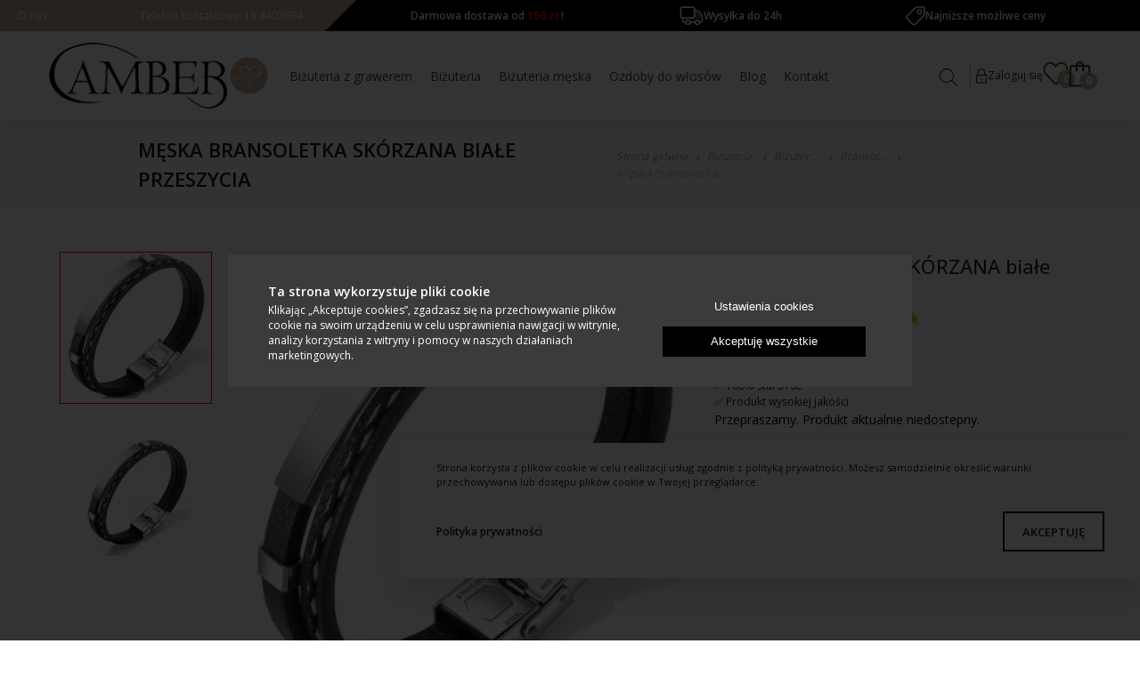

--- FILE ---
content_type: text/html; charset=UTF-8
request_url: https://amberhurt.pl/p/meska-bransoletka-skorzana-biale-przeszycia-2/
body_size: 16428
content:
<!DOCTYPE html>
<html lang="pl-PL">

<head>
	<!--[if IE]><meta http-equiv="X-UA-Compatible" content="IE=edge"><![endif]-->
	<meta http-equiv="Content-Type" content="text/html; charset=utf-8" />
	<title>DM098c Bransoletka Cazz</title>
	<meta name="viewport" content="width=device-width, initial-scale=1.0, maximum-scale=5.0">
		<meta name="description" content="DM098c Bransoletka Cazz" />
		<meta name="SKYPE_TOOLBAR" content="SKYPE_TOOLBAR_PARSER_COMPATIBLE" />
	<meta name="facebook-domain-verification" content="e1ma6vufk0an8udx7upf9rvi6ycz6u" />
	<META name="ROBOTS" content="INDEX, FOLLOW">
	<meta name="theme-color" content="currentColor">

		<link rel="canonical" href="https://amberhurt.pl/p/meska-bransoletka-skorzana-biale-przeszycia-2/" />
		<link rel="apple-touch-icon" href="/favicon.png?v=1">
	<link rel="shortcut icon" type="image/x-icon" href="/favicon.png?v=1" />

	<!--[if lt IE 9]>
		        <script src="/assets/js/plugin/html5shiv.js"></script>
		        <script src="/assets/js/plugin/respond.js"></script>
		        <![endif]-->
	<link rel="stylesheet" href="/assets/vendors/slick/slick.css" />

		<link rel="stylesheet" href="/assets/css/product_header.css?v=1.9.0"/>


		<meta name="ogtitle" property="og:title"
		content="Męska bransoletka SKÓRZANA białe PRZESZYCIA" />
	<meta name="ogtype" property="og:type" content="product" />
	<meta property="og:site_name" content="amberhurt.pl" />
		<meta name="ogimage" property="og:image" content="https://amberhurt.pl/media/products/4871/images/14003/dm098c-bransoletka-cazz-2.jpg" />
			<meta name="ogdesc" property="og:description" content="DM098c Bransoletka Cazz" />
				<!-- Google Tag Manager -->
<script>(function(w,d,s,l,i){w[l]=w[l]||[];w[l].push({'gtm.start':
new Date().getTime(),event:'gtm.js'});var f=d.getElementsByTagName(s)[0],
j=d.createElement(s),dl=l!='dataLayer'?'&l='+l:'';j.async=true;j.src=
'https://www.googletagmanager.com/gtm.js?id='+i+dl;f.parentNode.insertBefore(j,f);
})(window,document,'script','dataLayer','GTM-NDNGMGP');</script>
<!-- End Google Tag Manager -->

 <meta name="google-site-verification" content="RtwbS7GpDrKjG8crouYJjuyE7WNQCLZ_nJumMYIenvY" />
	</head>

<body>
		<!-- Google Tag Manager (noscript) -->
<noscript><iframe src="https://www.googletagmanager.com/ns.html?id=GTM-NDNGMGP"
height="0" width="0" style="display:none;visibility:hidden"></iframe></noscript>
<!-- End Google Tag Manager (noscript) -->
	
	<header >
	<div class="headerTop" >
		<div class="header-top-left-box">
			<ul>
									<li>
						<a class="" href="https://amberhurt.pl/o-nas/">
							O nas
						</a>
					</li>
								<li>
					Telefon kontaktowy:
					<a href="tel:18 4402694">&nbsp18 4402694</a>
				</li>
			</ul>
		</div>
		<div class="header-top-right-box">
			<div class="header-top-right-slider" id="header-top-right-slider">
															<div class="slide">
							<div class="info-box">
																									<a href="https://amberhurt.pl/dostawa/">Darmowa dostawa od <b>150 zł</b> !</a>
															</div>
						</div>
											<div class="slide">
							<div class="info-box">
																											<img src="/media/shopInfo/2/images/6/truck.webp?v=1640699596" alt="amberhurt" width="30" height="30">
																																		Wysyłka do 24h
															</div>
						</div>
											<div class="slide">
							<div class="info-box">
																											<img src="/media/shopInfo/3/images/5/price.webp?v=1640699559" alt="amberhurt" width="30" height="30">
																																		Najniższe możliwe ceny
															</div>
						</div>
												</div>

		</div>
	</div>
	<div class="headerBox" >
		<div class="container" >
			<div class="hamburger" id="hamburger" onclick="hamburgerOpen()">
				<span></span>
				<span></span>
				<span></span>
			</div>
			<div class="brand" >
				<a class="logo" href="https://amberhurt.pl/">
					<img class="img"  src="/assets/images/logo.webp?v=1" alt="amberhurt.pl"/>
					<img class="img2"  src="/assets/images/heart.webp?v=1" alt="amberhurt.pl"/>
				</a>
			</div>
							<div class="menu-box">
					<div class="row bottom-column">
						<nav class="">
							<div class="background-color">
								<ul class="mainMenu ">
																																																	<li class="mainList  withSubm  ">
																									<a class="mainLink " href="https://amberhurt.pl/bizuteria-z-grawerem/">
														Biżuteria z grawerem
													</a>
												
												
												
													<div class="megaMenu ">
														<div class="container">
															<div class="menu-content-placeholder">
																																	<div class="megaMenuCol  withSubm ">
																		
																																					<a class="titleLink" href=" https://amberhurt.pl/bizuteria-z-grawerem/stal-316l-grawer-na-bizuterii/">
																				Biżuteria damska
																			</a>
																		
																		
																																																							<div class="submenu">
																																									<a class="titleLink2" href=" https://amberhurt.pl/bizuteria-z-grawerem/stal-316l-grawer-na-bizuterii/bransoletki/">
																						Bransoletki z grawerem
																					</a>

																																									<a class="titleLink2" href=" https://amberhurt.pl/bizuteria-z-grawerem/stal-316l-grawer-na-bizuterii/naszyjniki/">
																						Naszyjniki z grawerem
																					</a>

																																									<a class="titleLink2" href=" https://amberhurt.pl/bizuteria-z-grawerem/stal-316l-grawer-na-bizuterii/pierscionki/">
																						Pierścionki z grawerem
																					</a>

																																							</div>

																																			</div>
																																	<div class="megaMenuCol  withSubm ">
																		
																																					<a class="titleLink" href=" https://amberhurt.pl/bizuteria-z-grawerem/bizuteria-meska/">
																				Biżuteria męska
																			</a>
																		
																		
																																																							<div class="submenu">
																																									<a class="titleLink2" href=" https://amberhurt.pl/bizuteria-z-grawerem/bizuteria-meska/bransolety/">
																						Bransoletki z grawerem
																					</a>

																																									<a class="titleLink2" href=" https://amberhurt.pl/bizuteria-z-grawerem/bizuteria-meska/naszyjniki/">
																						Nieśmiertelniki z grawerem
																					</a>

																																									<a class="titleLink2" href=" https://amberhurt.pl/bizuteria-z-grawerem/bizuteria-meska/lancuchy-na-reke/">
																						Łańcuchy na rękę z grawerem
																					</a>

																																							</div>

																																			</div>
																																	<div class="megaMenuCol  withSubm ">
																		
																																					<a class="titleLink" href=" https://amberhurt.pl/bizuteria-z-grawerem/bizuteria-dla-par/">
																				Biżuteria dla par
																			</a>
																		
																		
																																																							<div class="submenu">
																																									<a class="titleLink2" href=" https://amberhurt.pl/bizuteria-z-grawerem/bizuteria-dla-par/bransoletki/">
																						Bransoletki
																					</a>

																																							</div>

																																			</div>
																																	<div class="megaMenuCol  withSubm ">
																		
																																					<a class="titleLink" href=" https://amberhurt.pl/bizuteria-z-grawerem/pudelka-z-grawerem/">
																				Pudełka jubilerskie / akcesoria
																			</a>
																		
																		
																																																							<div class="submenu">
																																									<a class="titleLink2" href=" https://amberhurt.pl/bizuteria-z-grawerem/pudelka-z-grawerem/pudelka-jubilerskie/">
																						Pudełka jubilerskie / akcesoria
																					</a>

																																							</div>

																																			</div>
																																	<div class="megaMenuCol  withSubm ">
																		
																																					<a class="titleLink" href=" https://amberhurt.pl/bizuteria-z-grawerem/breloki-z-grawerem/">
																				Breloki z grawerem
																			</a>
																		
																		
																																																							<div class="submenu">
																																									<a class="titleLink2" href=" https://amberhurt.pl/bizuteria-z-grawerem/breloki-z-grawerem/breloki-z-grawerem/">
																						Breloki z grawerem
																					</a>

																																							</div>

																																			</div>
																
															</div>
																													</div>
													</div>
																							</li>
																																								<li class="mainList  withSubm  ">
																									<a class="mainLink " href="https://amberhurt.pl/bizuteria/">
														Biżuteria
													</a>
												
												
												
													<div class="megaMenu ">
														<div class="container">
															<div class="menu-content-placeholder">
																																	<div class="megaMenuCol  withSubm ">
																		
																																					<a class="titleLink" href=" https://amberhurt.pl/bizuteria/stal-chirurgiczna-nierdzewna/">
																				Stal Chirurgiczna
																			</a>
																		
																		
																																																							<div class="submenu">
																																									<a class="titleLink2" href=" https://amberhurt.pl/bizuteria/stal-chirurgiczna-nierdzewna/kolczyki-ze-stali-chirurgicznej/">
																						Kolczyki
																					</a>

																																									<a class="titleLink2" href=" https://amberhurt.pl/bizuteria/stal-chirurgiczna-nierdzewna/bransoletki/">
																						Bransoletki
																					</a>

																																									<a class="titleLink2" href=" https://amberhurt.pl/bizuteria/stal-chirurgiczna-nierdzewna/naszyjniki/">
																						Naszyjniki
																					</a>

																																									<a class="titleLink2" href=" https://amberhurt.pl/bizuteria/stal-chirurgiczna-nierdzewna/pierscionki/">
																						Pierścionki
																					</a>

																																									<a class="titleLink2" href=" https://amberhurt.pl/bizuteria/stal-chirurgiczna-nierdzewna/komplety/">
																						Komplety
																					</a>

																																							</div>

																																			</div>
																																	<div class="megaMenuCol  withSubm ">
																		
																																					<a class="titleLink" href=" https://amberhurt.pl/bizuteria/srebro-924/">
																				Srebro 925
																			</a>
																		
																		
																																																							<div class="submenu">
																																									<a class="titleLink2" href=" https://amberhurt.pl/bizuteria/srebro-924/kolczyki/">
																						Kolczyki 925
																					</a>

																																									<a class="titleLink2" href=" https://amberhurt.pl/bizuteria/srebro-924/bransoletki/">
																						Bransoletki 925
																					</a>

																																									<a class="titleLink2" href=" https://amberhurt.pl/bizuteria/srebro-924/naszyjniki/">
																						Naszyjniki 925
																					</a>

																																									<a class="titleLink2" href=" https://amberhurt.pl/bizuteria/srebro-924/charmsy/">
																						Charmsy 925
																					</a>

																																							</div>

																																			</div>
																																	<div class="megaMenuCol  withSubm ">
																		
																																					<a class="titleLink" href=" https://amberhurt.pl/bizuteria/bizuteria-meska/">
																				Biżuteria Męska
																			</a>
																		
																		
																																																							<div class="submenu">
																																									<a class="titleLink2" href=" https://amberhurt.pl/bizuteria/bizuteria-meska/meska-z-grawerem/">
																						Bransoletki
																					</a>

																																									<a class="titleLink2" href=" https://amberhurt.pl/bizuteria/bizuteria-meska/naszyjniki/">
																						Naszyjniki
																					</a>

																																									<a class="titleLink2" href=" https://amberhurt.pl/bizuteria/bizuteria-meska/lancuchy-na-szyje/">
																						Łańcuchy na szyję
																					</a>

																																									<a class="titleLink2" href=" https://amberhurt.pl/bizuteria/bizuteria-meska/kolczyki/">
																						Kolczyki
																					</a>

																																									<a class="titleLink2" href=" https://amberhurt.pl/bizuteria/bizuteria-meska/sygnety-obraczki/">
																						Sygnety/Obrączki
																					</a>

																																							</div>

																																			</div>
																																	<div class="megaMenuCol  withSubm ">
																		
																																					<a class="titleLink" href=" https://amberhurt.pl/bizuteria/bizuteria-z-miedzi/">
																				Biżuteria z Miedzi
																			</a>
																		
																		
																																																							<div class="submenu">
																																									<a class="titleLink2" href=" https://amberhurt.pl/bizuteria/bizuteria-z-miedzi/kolczyki/">
																						Kolczyki
																					</a>

																																									<a class="titleLink2" href=" https://amberhurt.pl/bizuteria/bizuteria-z-miedzi/bransoletki/">
																						Bransoletki
																					</a>

																																									<a class="titleLink2" href=" https://amberhurt.pl/bizuteria/bizuteria-z-miedzi/naszyjniki/">
																						Naszyjniki
																					</a>

																																							</div>

																																			</div>
																																	<div class="megaMenuCol  withSubm ">
																		
																																					<a class="titleLink" href=" https://amberhurt.pl/bizuteria/bizuteria-wizytowa/">
																				Biżuteria Wizytowa
																			</a>
																		
																		
																																																							<div class="submenu">
																																									<a class="titleLink2" href=" https://amberhurt.pl/bizuteria/bizuteria-wizytowa/kolczyki/">
																						Kolczyki
																					</a>

																																									<a class="titleLink2" href=" https://amberhurt.pl/bizuteria/bizuteria-wizytowa/bransoletki/">
																						Bransoletki
																					</a>

																																									<a class="titleLink2" href=" https://amberhurt.pl/bizuteria/bizuteria-wizytowa/naszyjniki/">
																						Naszyjniki
																					</a>

																																									<a class="titleLink2" href=" https://amberhurt.pl/bizuteria/bizuteria-wizytowa/komplety/">
																						Komplety
																					</a>

																																							</div>

																																			</div>
																																	<div class="megaMenuCol  withSubm ">
																		
																																					<a class="titleLink" href=" https://amberhurt.pl/bizuteria/sztuczna-bizuteria/">
																				Biżuteria Modowa
																			</a>
																		
																		
																																																							<div class="submenu">
																																									<a class="titleLink2" href=" https://amberhurt.pl/bizuteria/sztuczna-bizuteria/kolczyki/">
																						Kolczyki
																					</a>

																																									<a class="titleLink2" href=" https://amberhurt.pl/bizuteria/sztuczna-bizuteria/kolczyki-na-paletkach/">
																						Kolczyki na paletkach
																					</a>

																																									<a class="titleLink2" href=" https://amberhurt.pl/bizuteria/sztuczna-bizuteria/bransoletki/">
																						Bransoletki
																					</a>

																																									<a class="titleLink2" href=" https://amberhurt.pl/bizuteria/sztuczna-bizuteria/naszyjniki/">
																						Naszyjniki
																					</a>

																																									<a class="titleLink2" href=" https://amberhurt.pl/bizuteria/sztuczna-bizuteria/komplety/">
																						Komplety
																					</a>

																																									<a class="titleLink2" href=" https://amberhurt.pl/bizuteria/sztuczna-bizuteria/pierscionki/">
																						Pierścionki
																					</a>

																																							</div>

																																			</div>
																																	<div class="megaMenuCol  withSubm ">
																		
																																					<a class="titleLink" href=" https://amberhurt.pl/bizuteria/bizuteria-dla-par/">
																				Biżuteria dla Par
																			</a>
																		
																		
																																																							<div class="submenu">
																																									<a class="titleLink2" href=" https://amberhurt.pl/bizuteria/bizuteria-dla-par/bransoletki/">
																						Bransoletki
																					</a>

																																									<a class="titleLink2" href=" https://amberhurt.pl/bizuteria/bizuteria-dla-par/naszyjniki/">
																						Naszyjniki
																					</a>

																																							</div>

																																			</div>
																																	<div class="megaMenuCol  withSubm ">
																		
																																					<a class="titleLink" href=" https://amberhurt.pl/bizuteria/bizuteria-modulowa/">
																				Biżuteria Modułowa
																			</a>
																		
																		
																																																							<div class="submenu">
																																									<a class="titleLink2" href=" https://amberhurt.pl/bizuteria/bizuteria-modulowa/bransoletki/">
																						Bransoletki
																					</a>

																																									<a class="titleLink2" href=" https://amberhurt.pl/bizuteria/bizuteria-modulowa/zawieszki-charmsy/">
																						Zawieszki/Charmsy
																					</a>

																																							</div>

																																			</div>
																																	<div class="megaMenuCol  withSubm ">
																		
																																					<a class="titleLink" href=" https://amberhurt.pl/bizuteria/bizuteria-sorenson/">
																				Biżuteria Sorenson
																			</a>
																		
																		
																																																							<div class="submenu">
																																									<a class="titleLink2" href=" https://amberhurt.pl/bizuteria/bizuteria-sorenson/naszyjniki/">
																						Naszyjniki
																					</a>

																																							</div>

																																			</div>
																																	<div class="megaMenuCol  withSubm ">
																		
																																					<a class="titleLink" href=" https://amberhurt.pl/bizuteria/pudelka-opakowania-ozdobne/">
																				Pudełka/Opakowania Ozdobne
																			</a>
																		
																		
																																																							<div class="submenu">
																																									<a class="titleLink2" href=" https://amberhurt.pl/bizuteria/pudelka-opakowania-ozdobne/bez-graweru/">
																						bez graweru
																					</a>

																																							</div>

																																			</div>
																
															</div>
																													</div>
													</div>
																							</li>
																																								<li class="mainList  withSubm  ">
																									<a class="mainLink " href="https://amberhurt.pl/bizuteria-meska/">
														Biżuteria męska
													</a>
												
												
												
													<div class="megaMenu ">
														<div class="container">
															<div class="menu-content-placeholder">
																																	<div class="megaMenuCol  withSubm ">
																		
																																					<a class="titleLink" href=" https://amberhurt.pl/bizuteria-meska/bizuteria-bez-grawerunku/">
																				Biżuteria bez grawerunku
																			</a>
																		
																		
																																																							<div class="submenu">
																																									<a class="titleLink2" href=" https://amberhurt.pl/bizuteria-meska/bizuteria-bez-grawerunku/bransoletka/">
																						Bransoletki
																					</a>

																																									<a class="titleLink2" href=" https://amberhurt.pl/bizuteria-meska/bizuteria-bez-grawerunku/naszyjniki/">
																						Naszyjniki
																					</a>

																																									<a class="titleLink2" href=" https://amberhurt.pl/bizuteria-meska/bizuteria-bez-grawerunku/kolczyki/">
																						Kolczyki
																					</a>

																																									<a class="titleLink2" href=" https://amberhurt.pl/bizuteria-meska/bizuteria-bez-grawerunku/sygnety-obraczki/">
																						Sygnety/Obrączki
																					</a>

																																									<a class="titleLink2" href=" https://amberhurt.pl/bizuteria-meska/bizuteria-bez-grawerunku/lancuchy-na-reke/">
																						Łańcuchy na rękę
																					</a>

																																									<a class="titleLink2" href=" https://amberhurt.pl/bizuteria-meska/bizuteria-bez-grawerunku/lancuchy-na-szyje/">
																						Łańcuchy na szyję
																					</a>

																																							</div>

																																			</div>
																																	<div class="megaMenuCol  withSubm ">
																		
																																					<a class="titleLink" href=" https://amberhurt.pl/bizuteria-meska/bizuteria-z-grawerem/">
																				Biżuteria z grawerem
																			</a>
																		
																		
																																																							<div class="submenu">
																																									<a class="titleLink2" href=" https://amberhurt.pl/bizuteria-meska/bizuteria-z-grawerem/bransolety/">
																						Bransoletki
																					</a>

																																									<a class="titleLink2" href=" https://amberhurt.pl/bizuteria-meska/bizuteria-z-grawerem/naszyjniki/">
																						Naszyjniki
																					</a>

																																									<a class="titleLink2" href=" https://amberhurt.pl/bizuteria-meska/bizuteria-z-grawerem/lancuchy-na-reke/">
																						Łańcuchy na rękę
																					</a>

																																							</div>

																																			</div>
																
															</div>
																													</div>
													</div>
																							</li>
																																								<li class="mainList  withSubm  ">
																									<a class="mainLink " href="https://amberhurt.pl/ozdoby-do-wlosow/">
														Ozdoby do włosów
													</a>
												
												
												
													<div class="megaMenu ">
														<div class="container">
															<div class="menu-content-placeholder">
																																	<div class="megaMenuCol ">
																		
																																					<a class="titleLink" href=" https://amberhurt.pl/ozdoby-do-wlosow/gumki/">
																				Gumki
																			</a>
																		
																		
																																																					</div>
																																	<div class="megaMenuCol ">
																		
																																					<a class="titleLink" href=" https://amberhurt.pl/ozdoby-do-wlosow/opaski/">
																				Opaski
																			</a>
																		
																		
																																																					</div>
																																	<div class="megaMenuCol ">
																		
																																					<a class="titleLink" href=" https://amberhurt.pl/ozdoby-do-wlosow/spinki/">
																				Spinki
																			</a>
																		
																		
																																																					</div>
																
															</div>
																													</div>
													</div>
																							</li>
																																																																																																																																																																<li class="mainList ">
											<a class="mainLink " href="https://amberhurt.pl/blog/">Blog</a>
										</li>
																																					<li class="mainList ">
											<a class="mainLink " href="https://amberhurt.pl/kontakt/">
												Kontakt
											</a>
										</li>
																	</ul>
							</div>
						</nav>
						<div class="shopLinks">

														<div class="search-and-account">
								<a href="javascript:void(0)" class="searchLink" onclick="searchBox()">
									<svg width="24" height="24" xmlns="http://www.w3.org/2000/svg" fill-rule="evenodd" clip-rule="evenodd" viewbox="0 0 24 24">
										<path d="M15.853 16.56c-1.683 1.517-3.911 2.44-6.353 2.44-5.243 0-9.5-4.257-9.5-9.5s4.257-9.5 9.5-9.5 9.5 4.257 9.5 9.5c0 2.442-.923 4.67-2.44 6.353l7.44 7.44-.707.707-7.44-7.44zm-6.353-15.56c4.691 0 8.5 3.809 8.5 8.5s-3.809 8.5-8.5 8.5-8.5-3.809-8.5-8.5 3.809-8.5 8.5-8.5z"/>
									</svg>
								</a>
								<div class="account">

																			<a rel="nofollow" href="https://amberhurt.pl/logowanie/" class="">
											<svg xmlns="http://www.w3.org/2000/svg" xmlns:xlink="http://www.w3.org/1999/xlink" width="14px" height="17px">
												<path fill-rule="evenodd" fill="rgb(67, 67, 67)" d="M11.447,16.498 L2.451,16.498 C1.572,16.498 0.850,15.783 0.850,14.904 L0.850,7.504 C0.850,7.151 1.142,6.872 1.494,6.872 L2.511,6.872 L2.511,4.425 C2.511,1.977 4.498,-0.014 6.943,-0.014 C9.388,-0.014 11.375,1.977 11.375,4.422 L11.375,6.872 L12.404,6.872 C12.756,6.872 13.036,7.151 13.036,7.504 L13.036,14.904 C13.036,15.783 12.326,16.498 11.447,16.498 ZM10.101,4.422 C10.101,2.680 8.685,1.262 6.943,1.262 C5.202,1.262 3.786,2.681 3.786,4.425 L3.786,6.872 L10.101,6.872 L10.101,4.422 ZM11.762,8.146 L2.125,8.146 L2.125,14.904 C2.125,15.080 2.275,15.224 2.451,15.224 L11.447,15.224 C11.623,15.224 11.762,15.080 11.762,14.904 L11.762,8.146 ZM6.943,13.596 C6.591,13.596 6.306,13.311 6.306,12.958 L6.306,10.661 C6.306,10.309 6.591,10.024 6.943,10.024 C7.296,10.024 7.581,10.309 7.581,10.661 L7.581,12.958 C7.581,13.311 7.296,13.596 6.943,13.596 Z"/>
											</svg>

											<span>Zaloguj się</span>
										</a>
									
								</div>
							</div>
															<div class="shopLinksBlock">
									<a href="https://amberhurt.pl/moje-obserwowane/" class="headIcon">
										<svg xmlns="http://www.w3.org/2000/svg" xmlns:xlink="http://www.w3.org/1999/xlink" width="29px" height="27px" viewbox="0 0 29 27 ">
											<path fill-rule="evenodd" fill="rgb(67, 67, 67)" d="M14.296,26.214 C13.560,26.216 12.852,25.900 12.332,25.335 L2.831,15.035 C1.315,13.373 0.477,11.122 0.506,8.785 C0.537,4.334 3.890,0.751 7.996,0.784 C8.002,0.784 8.008,0.784 8.015,0.784 C10.026,0.763 11.959,1.625 13.374,3.175 L14.296,4.175 L15.053,3.354 L15.053,3.354 C17.754,0.349 22.088,-0.031 25.199,2.465 C28.529,5.245 29.149,10.424 26.585,14.034 C26.388,14.312 26.174,14.576 25.946,14.825 L16.261,25.335 C15.740,25.900 15.033,26.216 14.296,26.214 ZM7.978,2.774 C6.512,2.773 5.103,3.389 4.048,4.494 C2.963,5.627 2.350,7.191 2.351,8.825 C2.335,10.621 2.983,12.350 4.150,13.625 L13.651,23.924 C14.009,24.317 14.593,24.319 14.955,23.930 C14.957,23.928 14.959,23.926 14.960,23.924 L24.655,13.404 C25.806,12.130 26.400,10.383 26.287,8.604 C26.188,6.806 25.369,5.145 24.046,4.055 C21.673,2.157 18.370,2.461 16.326,4.764 L14.951,6.295 C14.592,6.687 14.008,6.689 13.647,6.300 C13.645,6.298 13.643,6.296 13.641,6.295 L12.073,4.594 C10.993,3.434 9.536,2.780 8.015,2.774 L7.978,2.774 Z"/>
										</svg>
										<div class="amount" id="favAmount">0</div>
									</a>

									<div id="cartHolder" class="headIcon">
										

	<a href="javascript:void(0)"
		class="" onclick="showCart2();">
		<svg xmlns="http://www.w3.org/2000/svg" xmlns:xlink="http://www.w3.org/1999/xlink" width="25px"
			height="30px" viewbox="0 0 25 30">
			<path fill-rule="evenodd" fill="rgb(67, 67, 67)"
				d="M24.967,26.741 L24.117,7.550 C24.102,6.134 22.939,4.985 21.511,4.985 L17.191,4.985 C16.841,2.723 14.866,0.943 12.489,0.943 C10.111,0.943 8.136,2.723 7.785,4.985 L3.471,4.985 C2.044,4.985 0.881,6.134 0.866,7.551 L0.017,26.740 C0.016,26.757 0.016,26.774 0.016,26.790 C0.016,28.223 1.185,29.388 2.622,29.388 L22.362,29.388 C23.799,29.388 24.968,28.223 24.968,26.790 C24.968,26.774 24.968,26.758 24.967,26.741 ZM12.489,3.157 C13.640,3.157 14.615,3.929 14.928,4.985 L10.049,4.985 C10.362,3.929 11.337,3.157 12.489,3.157 ZM22.362,27.178 L2.622,27.178 C2.407,27.178 2.238,27.016 2.229,26.808 L3.078,7.629 C3.079,7.613 3.079,7.593 3.079,7.577 C3.079,7.365 3.251,7.195 3.471,7.195 L7.721,7.195 L7.721,11.240 C7.721,11.851 8.215,12.346 8.826,12.346 C9.437,12.346 9.931,11.851 9.931,11.240 L9.931,7.195 L15.023,7.195 L15.023,11.240 C15.023,11.851 15.517,12.346 16.129,12.346 C16.740,12.346 17.234,11.851 17.234,11.240 L17.234,7.195 L21.511,7.195 C21.731,7.195 21.904,7.365 21.904,7.577 C21.904,7.593 21.904,7.611 21.905,7.627 L22.754,26.808 C22.746,27.016 22.576,27.178 22.362,27.178 Z" />
		</svg>
		<div class="amount">0</div>

	</a>

	
<div class="cartPreview trigger-content">

	<div class="cartPreviewBox">
		<div id="miniCartLoader" class="loader"></div>
		<div class="cart-header-box">
			<h3>Twój koszyk</h3>
			<svg onclick="hideCart2();" id="closeCartButton" xmlns="http://www.w3.org/2000/svg" xmlns:xlink="http://www.w3.org/1999/xlink"
				width="21px" height="21px">
				<path fill-rule="evenodd" fill="rgb(196, 37, 37)"
					d="M11.293,10.320 L20.134,19.162 C20.441,19.467 20.443,19.962 20.139,20.269 C20.137,20.271 20.136,20.272 20.134,20.274 C19.987,20.421 19.787,20.503 19.578,20.501 C19.370,20.503 19.170,20.421 19.022,20.274 L10.181,11.432 L1.339,20.274 C1.191,20.421 0.991,20.503 0.783,20.501 C0.575,20.503 0.375,20.421 0.227,20.274 C-0.080,19.969 -0.082,19.473 0.222,19.167 C0.224,19.165 0.225,19.163 0.227,19.162 L9.069,10.320 L0.227,1.478 C-0.080,1.171 -0.080,0.674 0.227,0.367 C0.534,0.059 1.032,0.059 1.339,0.367 L10.181,9.208 L19.022,0.367 C19.329,0.059 19.827,0.059 20.134,0.367 C20.441,0.674 20.441,1.171 20.134,1.478 L11.293,10.320 Z" />
			</svg>
		</div>
		<div class="cartPreviewSliderBox">

						<div id="miniCartSlider" class="slick-slider ">
				

			</div>
			
						<div class="emptyCart">
				<svg xmlns="http://www.w3.org/2000/svg" xmlns:xlink="http://www.w3.org/1999/xlink" width="65px"
					height="75px">
					<path fill-rule="evenodd" fill="rgb(149, 149, 149)"
						d="M64.963,67.527 L62.754,17.625 C62.715,13.943 59.690,10.953 55.977,10.953 L44.745,10.953 C43.834,5.073 38.698,0.445 32.517,0.445 C26.335,0.445 21.198,5.073 20.286,10.953 L9.069,10.953 C5.358,10.953 2.334,13.943 2.295,17.625 L0.087,67.525 C0.085,67.569 0.084,67.611 0.084,67.653 C0.084,71.380 3.124,74.411 6.860,74.411 L58.190,74.411 C61.927,74.411 64.966,71.380 64.966,67.654 C64.966,67.611 64.966,67.570 64.963,67.527 ZM32.517,6.201 C35.512,6.201 38.046,8.210 38.859,10.953 L26.172,10.953 C26.986,8.210 29.522,6.201 32.517,6.201 ZM58.190,68.661 L6.860,68.661 C6.303,68.661 5.862,68.241 5.840,67.701 L8.047,17.830 C8.049,17.788 8.050,17.737 8.050,17.696 C8.050,17.144 8.498,16.703 9.069,16.703 L20.118,16.703 L20.118,27.219 C20.118,28.808 21.404,30.097 22.993,30.097 C24.582,30.097 25.867,28.808 25.867,27.219 L25.867,16.703 L39.107,16.703 L39.107,27.219 C39.107,28.808 40.393,30.097 41.982,30.097 C43.571,30.097 44.856,28.808 44.856,27.219 L44.856,16.703 L55.977,16.703 C56.550,16.703 56.999,17.143 56.999,17.695 C56.999,17.737 57.000,17.784 57.002,17.826 L59.210,67.699 C59.188,68.240 58.748,68.661 58.190,68.661 Z" />
				</svg>
				<p class="desc">Twój koszyk jest pusty</p>
			</div>

			
						<div class="cartPreviewFotter">
				<a rel="noindex, nofollow" href="javascript:void(0)" onclick="hideCart2();" class="btn border">Kontynuuj zakupy</a>

			</div>


		</div>


	</div>


</div>

									</div>
								</div>
													</div>
					</div>
				</div>
					</div>
	</div>
</header>
		<div itemscope itemtype="https://schema.org/Product">
		<div style="display:none">
			<div itemprop="sku">UB099b</div>
			<div itemprop="brand">amberhurt.pl</div>
			<div itemprop="url">
									https://amberhurt.pl/p/meska-bransoletka-skorzana-biale-przeszycia-2/
							</div>
			<div class="productData" data-data='{
				                "item_id": "UB099b",
				                "item_name": "Męska bransoletka SKÓRZANA białe PRZESZYCIA",
				                "affiliation": "Amber Jakub Orlecki",
				                "currency": "PLN",
				                "productCategories": "Biżuteria |Biżuteria męska |Biżuteria Męska |Bransoletki |Biżuteria bez grawerunku |Bransoletki"}'></div>
		</div>

		<section class="pageHeader category colorBg ">
			<div class="container1370">
				<div class="content">
					<h1 class="pageHeader-page-title" id="categoryH1">
						Męska bransoletka SKÓRZANA białe PRZESZYCIA
					</h1>
					<div class="breadcrumbs ">
						<a href="https://amberhurt.pl/">
							Strona główna</a>
													<a title="Biżuteria" href="https://amberhurt.pl/bizuteria/">
																	Biżuteria
															</a>

															<a title="Biżuteria Męska" href="https://amberhurt.pl/bizuteria/bizuteria-meska/">
																			Biżuter...
																	</a>

																	<a title="Bransoletki" href="https://amberhurt.pl/bizuteria/bizuteria-meska/meska-z-grawerem/">
																					Bransol...
																			</a>

																																				<h2>
															Męska bransoletka...
													</h2>
					</div>
				</div>
			</div>
		</section>

		<section class="productDetail">
			<div class="container1370">
				<div class="images-block">
											<div class="thumbnails">
							<div class="thumbnails-slider" id="thumbnails-slider">
																	<img data-mylazy=true data-src=/media/products/4871/images/14003/preview/dm098c-bransoletka-cazz-2.webp?v=1669720018 src=/assets/images/spinner2.svg class="thumbSlide" onclick="slickGoTo(0)" data-loop="0" alt="dm098c-bransoletka-cazz-2.jpg" data-link="2"/>
																	<img data-mylazy=true data-src=/media/products/4871/images/14002/preview/dm098c-bransoletka-cazz-2.webp?v=1647975244 src=/assets/images/spinner2.svg class="thumbSlide" onclick="slickGoTo(1)" data-loop="1" alt="DM098c Bransoletka Cazz" data-link="2"/>
															</div>
							<div class="thumbnails-arrows">
								<button id='productDetailPrev' class="slick-prev slick-arrow" aria-label="Prev">
									<svg xmlns="http://www.w3.org/2000/svg" xmlns:xlink="http://www.w3.org/1999/xlink" width="21px" height="32px">
										<path fill-rule="evenodd" fill="rgb(0, 0, 0)" d="M20.994,10.320 L20.160,11.139 L11.089,2.230 L11.089,31.535 L9.910,31.535 L9.910,2.228 L0.840,11.139 L0.005,10.320 L10.499,0.011 L20.994,10.320 Z"/>
									</svg>
								</button>
								<button id='productDetailNext' class="slick-next slick-arrow" aria-label="Next">
									<svg xmlns="http://www.w3.org/2000/svg" xmlns:xlink="http://www.w3.org/1999/xlink" width="21px" height="32px">
										<path fill-rule="evenodd" fill="rgb(0, 0, 0)" d="M20.994,21.678 L20.160,20.859 L11.089,29.768 L11.089,0.462 L9.910,0.462 L9.910,29.770 L0.840,20.859 L0.005,21.678 L10.499,31.987 L20.994,21.678 Z"/>
									</svg>
								</button>
							</div>
						</div>
																<div class="big-images">
							<div class="" id="big-images-slider">
																	<div>
										<a data-fancybox="images-gallery" href="/media/products/4871/images/14003/org/dm098c-bransoletka-cazz-2.jpg?v=1669720018">
											<img  itemprop="image" src="/media/products/4871/images/14003/preview/dm098c-bransoletka-cazz-2.webp?v=1669720018"  alt="dm098c-bransoletka-cazz-2.jpg" data-link="2"/>
										</a>
									</div>
																	<div>
										<a data-fancybox="images-gallery" href="/media/products/4871/images/14002/org/dm098c-bransoletka-cazz-2.jpg?v=1647975244">
											<img  data-mylazy=true data-src=/media/products/4871/images/14002/preview/dm098c-bransoletka-cazz-2.webp?v=1647975244 src=/assets/images/spinner2.svg  alt="DM098c Bransoletka Cazz" data-link="2"/>
										</a>
									</div>
															</div>
						</div>
									</div>
				<div class="description-block">
					<h1 class="product-name info-title" itemprop="name">Męska bransoletka SKÓRZANA białe PRZESZYCIA</h1>
					<div class="stars">
													<p class="text">
								<span>Kod produktu:</span>
								<b>UB099b</b>
							</p>
												<div class="stars-container" onclick="scrollToOpinion();">
							<svg data-rating="1" class="star-icon  active" x="0px" y="0px" xmlns="http://www.w3.org/2000/svg" xmlns:xlink="http://www.w3.org/1999/xlink" width="15px" height="14px" viewbox="0 0 15 14">
								<path fill-rule="evenodd" fill="rgb(204, 204, 204)" d="M11.496,13.786 L10.336,8.793 L14.203,5.418 L9.105,4.997 L7.102,0.286 L5.098,4.997 L0.000,5.418 L3.867,8.793 L2.707,13.786 L7.102,11.149 L11.496,13.786 Z"/>
							</svg>
							<svg data-rating="2" class="star-icon  active" x="0px" y="0px" xmlns="http://www.w3.org/2000/svg" xmlns:xlink="http://www.w3.org/1999/xlink" width="15px" height="14px" viewbox="0 0 15 14">
								<path fill-rule="evenodd" fill="rgb(204, 204, 204)" d="M11.496,13.786 L10.336,8.793 L14.203,5.418 L9.105,4.997 L7.102,0.286 L5.098,4.997 L0.000,5.418 L3.867,8.793 L2.707,13.786 L7.102,11.149 L11.496,13.786 Z"/>
							</svg>
							<svg data-rating="3" class="star-icon  active" x="0px" y="0px" xmlns="http://www.w3.org/2000/svg" xmlns:xlink="http://www.w3.org/1999/xlink" width="15px" height="14px" viewbox="0 0 15 14">
								<path fill-rule="evenodd" fill="rgb(204, 204, 204)" d="M11.496,13.786 L10.336,8.793 L14.203,5.418 L9.105,4.997 L7.102,0.286 L5.098,4.997 L0.000,5.418 L3.867,8.793 L2.707,13.786 L7.102,11.149 L11.496,13.786 Z"/>
							</svg>
							<svg data-rating="4" class="star-icon  active" x="0px" y="0px" xmlns="http://www.w3.org/2000/svg" xmlns:xlink="http://www.w3.org/1999/xlink" width="15px" height="14px" viewbox="0 0 15 14">
								<path fill-rule="evenodd" fill="rgb(204, 204, 204)" d="M11.496,13.786 L10.336,8.793 L14.203,5.418 L9.105,4.997 L7.102,0.286 L5.098,4.997 L0.000,5.418 L3.867,8.793 L2.707,13.786 L7.102,11.149 L11.496,13.786 Z"/>
							</svg>
							<svg data-rating="5" class="star-icon  active" x="0px" y="0px" xmlns="http://www.w3.org/2000/svg" xmlns:xlink="http://www.w3.org/1999/xlink" width="15px" height="14px" viewbox="0 0 15 14">
								<path fill-rule="evenodd" fill="rgb(204, 204, 204)" d="M11.496,13.786 L10.336,8.793 L14.203,5.418 L9.105,4.997 L7.102,0.286 L5.098,4.997 L0.000,5.418 L3.867,8.793 L2.707,13.786 L7.102,11.149 L11.496,13.786 Z"/>
							</svg>
						</div>
											</div>

					<div class="prices" itemprop="offers" itemscope="" itemtype="https://schema.org/Offer">
												
													
							<input type="hidden" id="discount" value="0"/>

							<div class="">
								<div class="priceBlock" id="priceBlock4933"  style="display:none" >
																																								<span class="current attrPriceChange" data-price="18.90">
												18,90
												zł</span>
																											</div>
							</div>
						
						<meta itemprop="priceCurrency" content="PLN">

													<span style="display:none" itemprop="price">18.90</span>
							<link itemprop="availability" href="https://schema.org/OutOfStock">
						
						<span class="fav-button-container " onclick="tofav('https://amberhurt.pl/toFav/',this,4871)">
							<a href="javascript:void(0);" class="fav-button">
								<svg xmlns="http://www.w3.org/2000/svg" xmlns:xlink="http://www.w3.org/1999/xlink" width="37px" height="35px">
									<path fill-rule="evenodd" stroke-width="2px" stroke="rgb(165,165,165)" fill-opacity="0" fill="rgb(165,165,165)" d="M18.577,29.211 L16.677,27.488 C9.930,21.362 5.475,17.320 5.475,12.374 C5.475,8.332 8.639,5.168 12.681,5.168 C14.961,5.168 17.149,6.230 18.577,7.900 C20.005,6.230 22.193,5.168 24.473,5.168 C28.515,5.168 31.679,8.332 31.679,12.374 C31.679,17.320 27.225,21.362 20.477,27.488 L18.577,29.211 Z"></path>
								</svg>
							</a>
						</span>
					</div>

											<div class="filters-box">
							<p>✅ 100% Stal 316L</p><p>✅ Produkt wysokiej jakości</p>
						</div>
					
                    <form class=" addCartForm" id="addCartForm" data-id="4871" method="POST" action="/cart/addToCart/">
												<div class="shopAttributes">
													</div>

                        
                        


                                                    <p class="">Przepraszamy. Produkt aktualnie niedostepny.</p>
                                            </form>
				</div>
			</div>

		</section>

		<section class="product-description" id="product-description">
			<div class="container1370 productData">
				<div class="tabs ">
										<div class="tabs-head bigTabs">
													<div class="head bigTabs detailTabs2 active" onclick="tab(this)" data-class=".detailTabs2" data-tab="#tab2_1">Opis
							</div>
																			<div class="head bigTabs detailTabs2 " onclick="tab(this)" data-class=".detailTabs2" data-tab="#tab2_4">Parametry
							</div>
																		
						
													<div class="head bigTabs detailTabs2" onclick="tab(this)" data-class=".detailTabs2" data-tab="#tab2_7">Bezpieczeństwo</div>
						
						
																						</div>
					<div class="tabs-content">
													<div class="tab detailTabs2 active text-content-box " id="tab2_1" itemprop="description">
								<p>&nbsp;</p><h2><b>Męska bransoletka SKÓRZANA&nbsp; białe PRZESZYCIA</b><b>&nbsp;</b></h2><p><b>Elegancka bransoletka męska. Miękka skóra sprawia, że nosi się ją niezwykle wygodnie. Do sporych zalet tej bransoletki, zaliczamy możliwość jej samodzielnego skrócenia.</b><br></p><p><br></p><p><b>UWAGA:</b>&nbsp;100% stal chirurgiczna 316L</p><p><br></p><p style="line-height: 1.8;"><b>Marka CAZZ®</b></p><p style="line-height: 1.8;">✅ Znak towarowy&nbsp;zarejestrowany&nbsp;na terytorium UE</p><p style="line-height: 1.8;">✅ Kupując u nas, wspierasz&nbsp;polską markę</p><p style="line-height: 1.8;">✅ Biżuteria&nbsp;nie zawiera niklu, przez co nie powoduje reakcji alergicznych<br></p><p style="line-height: 1.8;">✅ Stainless Steel wybite na produkcie</p><p style="line-height: 1.8;">✅ Kupujesz u producenta i importera<br></p><p style="line-height: 1.8;">✅ Dowód zakupu</p><p style="line-height: 1.8;"><br></p><hr><p><br></p><p><b>Jakość produktu</b></p><p>Zdecyduj się na produkt, który natychmiast po dotknięciu, zachwyca gusta nawet najbardziej&nbsp;wymagających osobowości.<font color="#222222" face="Open Sans, sans-serif"><span style="font-size: 16px;">&nbsp;</span></font>Ceny na rynku biżuterii wykonanej ze stali chirurgicznej bywają zróżnicowane ze względu na różną jakość stali i ostateczną obróbkę. Dodatkowo ostatnio wiele sklepów sprzedaje zwykły metal jako stal chirurgiczną. Stąd tak różne jakościowo produkty dostępne na rynku, wykonane z tego materiału. Naszą biżuterię wyróżnia nie tylko niebanalny design. Produkty wykonane są zgodnie z&nbsp;najwyższą sztuką jubilerską, wszystkie elementy są dokładnie zalane, idealnie pasują do siebie, komponując się w elegancką całość. Materiał najwyższej jakości czyli stal 316L i ostateczna obróbka to nie tylko piękno lecz i długowieczność, na którą decydujesz się wybierając nasz produkt.</p><p><br></p><p><b>Unikalny projekt</b></p><p>Ponieważ cały proces produkcji nie wymusza żadnych oszczędności. Naszą biżuterię charakteryzują zawsze bogate i nieszablonowe wykończenia,&nbsp;niebanalny design, nowoczesne i bardzo wygodne zapięcia oraz eleganckie sploty ciekawych pasków czy łańcuszków. To wszystko okraszamy osobliwą nutką&nbsp;elegancji, dlatego bransoletka prezentuje się podobnie do tych z odkrywczych wystaw, najdroższych salonów&nbsp;jubilerskich na całym świecie.</p><p><br></p><p><b>Produkt&nbsp;hipoalergiczny</b></p><p>Odporny na czynniki atmosferyczne. Można go nosić na co dzień, w kąpieli, nie wymaga środków pielęgnujących jak np. srebro.&nbsp;Idealny na prezent.&nbsp;</p><p><br></p>
							</div>
																			<div class="tab detailTabs2  text-content-box" id="tab2_4">
								<h2 style="font-family: Arial, Helvetica, sans-serif; line-height: 1.3; color: rgb(0, 0, 0);"><b>PARAMETRY PRODUKTU</b></h2><p style="line-height: 1.8;"><span style="font-family: &quot;Open Sans&quot;, sans-serif; font-size: 16px;">✅<b>&nbsp;</b></span><b>Produkt:</b>&nbsp;męski</p><p style="line-height: 1.8;"><span style="font-family: &quot;Open Sans&quot;, sans-serif; font-size: 16px;">✅&nbsp;</span><b>Materiał:</b>&nbsp;stal 316L + ekoskóra</p><p style="line-height: 1.8;"><span style="font-family: &quot;Open Sans&quot;, sans-serif; font-size: 16px;">✅&nbsp;</span><b>Kolor:</b>&nbsp;czarny</p><p style="line-height: 1.8;"><span style="font-family: &quot;Open Sans&quot;, sans-serif; font-size: 16px;">✅&nbsp;</span><b>Kolor blaszki:</b>&nbsp;srebrny</p><p style="line-height: 1.8;"><span style="font-family: &quot;Open Sans&quot;, sans-serif; font-size: 16px;">✅<b>&nbsp;</b></span><b>Długość:</b>&nbsp;około 20,5 cm (można samodzielnie skrócić)</p><p style="line-height: 1.8;"><font face="Open Sans, sans-serif"><span style="font-size: 16px;">✅&nbsp;</span></font><b>Obwód wewnętrzny:&nbsp;</b>około 19,5 cm<br></p><p style="line-height: 1.8;"><span style="font-family: &quot;Open Sans&quot;, sans-serif; font-size: 16px;">✅&nbsp;</span><b>Szerokość:</b>&nbsp;10 mm</p><p style="line-height: 1.8;"><span style="font-family: &quot;Open Sans&quot;, sans-serif; font-size: 16px;">✅&nbsp;</span><b>Wymiar blaszki:</b>&nbsp;43 mm x 6 mm</p><p style="line-height: 1.8;"><span style="font-family: &quot;Open Sans&quot;, sans-serif; font-size: 16px;">✅&nbsp;</span><b>Cecha:</b>&nbsp;produkt wysokiej jakości</p><p style="line-height: 1.8;"><span style="font-family: &quot;Open Sans&quot;, sans-serif; font-size: 16px;">✅&nbsp;</span><b>Wykończenie:</b>&nbsp;wysoki połysk</p>
							</div>
																																					<div class="tab detailTabs2" id="tab2_7">
								Męska bransoletka SKÓRZANA białe PRZESZYCIA
																	<p class="text">
										<span>Kod produktu:</span>
										<b>UB099b</b>
									</p>
																<hr style="margin: 20px 0;">
								<p></p><h6 style="text-align: left; color: rgba(0, 0, 0, 0.87); font-family: &quot;Open Sans&quot;, sans-serif; letter-spacing: normal;"><span style="font-size: 14px;"><b>Bezpieczne użytkowanie, środki ostrożności i ostrzeżenia dotyczące bezpieczeństwa produktu oparte o wymagania Rozporządzenia (UE) 2023/988 w sprawie ogólnego bezpieczeństwa produktów (GPSR)</b></span></h6><h3 style="color: rgba(0, 0, 0, 0.87); font-family: &quot;Open Sans&quot;, sans-serif; letter-spacing: normal;"><span style="font-size: 14px;"><br></span></h3><h3 style="color: rgba(0, 0, 0, 0.87); font-family: &quot;Open Sans&quot;, sans-serif; letter-spacing: normal;"><span style="font-size: 14px;"><br></span></h3><h3 style="text-align: center; color: rgba(0, 0, 0, 0.87); font-family: &quot;Open Sans&quot;, sans-serif; letter-spacing: normal;"><b style="font-size: 14px;">BEZPIECZNE UŻYTKOWANIE PRODUKTU:</b></h3><h3 style="color: rgba(0, 0, 0, 0.87); font-family: &quot;Open Sans&quot;, sans-serif; letter-spacing: normal;"><b style="font-size: 14px;"><br></b></h3><ul><li style="color: rgba(0, 0, 0, 0.87); font-family: &quot;Open Sans&quot;, sans-serif; font-size: 14px;"><b>Zastosowanie produktu:</b> Produkt jest przeznaczony wyłącznie jako ozdoba, nie używaj jej do innych celów. Szczególnie chroń przed kontaktem z dziećmi i zwierzętami.</li></ul><p style="color: rgba(0, 0, 0, 0.87); font-family: &quot;Open Sans&quot;, sans-serif; font-size: 14px;"><b><br></b></p><p style="color: rgba(0, 0, 0, 0.87); font-family: &quot;Open Sans&quot;, sans-serif; font-size: 14px;"><b><br></b></p><p style="text-align: center; color: rgba(0, 0, 0, 0.87); font-family: &quot;Open Sans&quot;, sans-serif; font-size: 14px;"><b>ŚRODKI OSTROŻNOŚCI:</b></p><p style="color: rgba(0, 0, 0, 0.87); font-family: &quot;Open Sans&quot;, sans-serif; font-size: 14px;"><b><br></b></p><ul><li style="color: rgba(0, 0, 0, 0.87); font-family: &quot;Open Sans&quot;, sans-serif; font-size: 14px;"><b>Produkt zawiera małe elementy</b> (metalowe blaszki, zapięcia), które mogą stanowić ryzyko zadławienia.&nbsp;</li><li style="color: rgba(0, 0, 0, 0.87); font-family: &quot;Open Sans&quot;, sans-serif; font-size: 14px;"><b>Unikaj nadmiernego naciągania:</b> Nadmierne naprężenie może spowodować rozerwanie lub uszkodzenie.</li><li style="color: rgba(0, 0, 0, 0.87); font-family: &quot;Open Sans&quot;, sans-serif; font-size: 14px;"><b>Bezpieczeństwo podczas aktywności fizycznej:</b> Zdejmij produkt przed uprawianiem sportu aby uniknąć uszkodzeń lub urazów.</li><li style="color: rgba(0, 0, 0, 0.87); font-family: &quot;Open Sans&quot;, sans-serif; font-size: 14px;"><b>Alergie skórne:</b> Niektóre metale i materiały mogą powodować u osób uczulonych reakcje alergiczne. W przypadku podrażnienie natychmiast zaprzestań noszenia.&nbsp;</li><li style="color: rgba(0, 0, 0, 0.87); font-family: &quot;Open Sans&quot;, sans-serif; font-size: 14px;"><b>Unikaj kontaktu z chemikaliami:</b> Nie wystawiaj bransoletki na działanie detergentów, perfum, lakierów do włosów czy innych chemikaliów, które mogą uszkodzić materiał.</li><li style="color: rgba(0, 0, 0, 0.87); font-family: &quot;Open Sans&quot;, sans-serif; font-size: 14px;"><b>Produkt zawiera metalowe elementy</b>&nbsp;(metalowe blaszki, zapięcia), które mogą stanowić ryzyko zranienia się.&nbsp;</li><li style="color: rgba(0, 0, 0, 0.87); font-family: &quot;Open Sans&quot;, sans-serif; font-size: 14px;"><b>Zaczepienie o odzież:</b> Zwróć uwagę na elementy, które mogą zaczepiać się o ubrania, powodując uszkodzenia lub dyskomfort.</li><li style="color: rgba(0, 0, 0, 0.87); font-family: &quot;Open Sans&quot;, sans-serif; font-size: 14px;"><b>Czyszczenie i konserwacja:</b> Produkt nie wymaga specjalistycznej konserwacji, jednak aby zachować jak najdłużej blask, czyść produkt używając ściereczki i delikatnych środków, aby uniknąć korozji lub uszkodzenia materiału.</li><li style="color: rgba(0, 0, 0, 0.87); font-family: &quot;Open Sans&quot;, sans-serif; font-size: 14px;"><b>Przechowywanie:</b> Przechowuj produkt w suchym pomieszczeniu, najlepiej w pudełku/szkatułce.&nbsp;</li><li style="color: rgba(0, 0, 0, 0.87); font-family: &quot;Open Sans&quot;, sans-serif; font-size: 14px;"><b>Utylizacja:</b>&nbsp;Po zużyciu zutylizuj, zgodnie z lokalnymi przepisami dotyczącymi recyklingu.</li></ul><p style="color: rgba(0, 0, 0, 0.87); font-family: &quot;Open Sans&quot;, sans-serif; font-size: 14px;"><br></p><p style="color: rgba(0, 0, 0, 0.87); font-family: &quot;Open Sans&quot;, sans-serif; font-size: 14px;"><br></p><p style="text-align: center; color: rgba(0, 0, 0, 0.87); font-family: &quot;Open Sans&quot;, sans-serif; font-size: 14px;"><b>OSTRZEŻENIA:</b></p><p style="color: rgba(0, 0, 0, 0.87); font-family: &quot;Open Sans&quot;, sans-serif; font-size: 14px;"><b><br></b></p><ul><li style="color: rgba(0, 0, 0, 0.87); font-family: &quot;Open Sans&quot;, sans-serif; font-size: 14px;">Nieprzestrzeganie powyższych instrukcji może skutkować zadławieniem, uszkodzeniem ciała lub zranieniem, ze względu na metalowe i małe elementy.&nbsp;</li></ul><p style="color: rgba(0, 0, 0, 0.87); font-family: &quot;Open Sans&quot;, sans-serif; font-size: 14px;"><br></p><p style="color: rgba(0, 0, 0, 0.87); font-family: &quot;Open Sans&quot;, sans-serif; font-size: 14px;"><b>UWAGA:</b> Używaj zgodnie z załączoną instrukcją.</p><p style="color: rgba(0, 0, 0, 0.87); font-family: &quot;Open Sans&quot;, sans-serif; font-size: 14px;"><b>UWAGA:</b> Trzymać z dala od dzieci i zwierząt!</p><p style="color: rgba(0, 0, 0, 0.87); font-family: &quot;Open Sans&quot;, sans-serif; font-size: 14px;"><br></p><p style="color: rgba(0, 0, 0, 0.87); font-family: &quot;Open Sans&quot;, sans-serif; font-size: 14px;"><br></p><p style="text-align: left; color: rgba(0, 0, 0, 0.87); font-family: &quot;Open Sans&quot;, sans-serif; font-size: 14px;"><b>INFORMACJE DODATKOWE: </b>W&nbsp;przypadku pytań dotyczących produktu lub zgłoszeń związanych z jego bezpieczeństwem prosimy o kontakt:&nbsp;</p><h6 class="mp0t_ji m9qz_yo munh_0 m3h2_0 mp4t_0 mqu1_1j mgmw_wo mgn2_16 mgn2_17_s mryx_8" style="font-family: &quot;Open Sans&quot;, sans-serif; line-height: 1.3; color: rgba(0, 0, 0, 0.87); margin: 0px 0px 8px; font-size: 14px; letter-spacing: normal;"><b><br></b></h6><h6 class="mp0t_ji m9qz_yo munh_0 m3h2_0 mp4t_0 mqu1_1j mgmw_wo mgn2_16 mgn2_17_s mryx_8" style="font-family: &quot;Open Sans&quot;, sans-serif; line-height: 1.3; color: rgba(0, 0, 0, 0.87); margin: 0px 0px 8px; font-size: 14px; letter-spacing: normal;"><b><br></b></h6><h6 class="mp0t_ji m9qz_yo munh_0 m3h2_0 mp4t_0 mqu1_1j mgmw_wo mgn2_16 mgn2_17_s mryx_8" style="text-align: center; font-family: &quot;Open Sans&quot;, sans-serif; line-height: 1.3; color: rgba(0, 0, 0, 0.87); margin: 0px 0px 8px; font-size: 14px; letter-spacing: normal;"><b>OSOBA ODPOWIEDZIALNA W UE:</b></h6><p></p><p></p><div class="mryx_8" style="color: rgba(0, 0, 0, 0.87); font-family: &quot;Open Sans&quot;, sans-serif; font-size: 14px; margin-bottom: 8px; line-height: 1;"><b>Nazwa:</b></div><section class="mryx_8" style="color: rgba(0, 0, 0, 0.87); font-family: &quot;Open Sans&quot;, sans-serif; font-size: 14px; margin-bottom: 8px;">Jakub Orlecki prowadzący działalność gospodarcza pod nazwą: AMBER Jakub Orlecki</section><section class="mryx_8" style="color: rgba(0, 0, 0, 0.87); font-family: &quot;Open Sans&quot;, sans-serif; font-size: 14px; margin-bottom: 8px;"><b>Adres pocztowy:</b></section><section class="mryx_8" style="color: rgba(0, 0, 0, 0.87); font-family: &quot;Open Sans&quot;, sans-serif; font-size: 14px; margin-bottom: 8px;">Mogilno 45, 33-326 Mogilno, Polska</section><section class="mryx_8" style="color: rgba(0, 0, 0, 0.87); font-family: &quot;Open Sans&quot;, sans-serif; font-size: 14px; margin-bottom: 8px;"><b>Adres elektroniczny e-mail:</b><br>biuro@amberhurt.pl</section><p></p><p></p><section class="mryx_8" style="color: rgba(0, 0, 0, 0.87); font-family: &quot;Open Sans&quot;, sans-serif; font-size: 14px; margin-bottom: 8px;"><br></section><p></p><h6 class="mp0t_ji m9qz_yo munh_0 m3h2_0 mp4t_0 mqu1_1j mgmw_wo mgn2_16 mgn2_17_s mryx_8" style="text-align: center; font-family: &quot;Open Sans&quot;, sans-serif; line-height: 1.3; color: rgba(0, 0, 0, 0.87); margin: 0px 0px 8px; font-size: 14px; letter-spacing: normal;"><b><br></b></h6><h2 style="text-align: center; font-family: &quot;Open Sans&quot;, sans-serif; line-height: 1.3; color: rgba(0, 0, 0, 0.87); margin: 0px 0px 8px; font-size: 14px; letter-spacing: normal;"><b>PRODUCENT:</b></h2><section class="mryx_8" style="color: rgba(0, 0, 0, 0.87); font-family: &quot;Open Sans&quot;, sans-serif; font-size: 14px; margin-bottom: 8px;"><h6 class="mp0t_ji m9qz_yo munh_0 m3h2_0 mp4t_0 mqu1_1j mgmw_wo mgn2_16 mgn2_17_s mryx_8" style="font-family: &quot;Open Sans&quot;, sans-serif; line-height: 1.3; color: rgba(0, 0, 0, 0.87); margin: 0px 0px 8px; font-size: 14px; letter-spacing: normal;"><section class="mryx_8" style="margin-bottom: 8px;"><section class="mryx_8" style="margin-bottom: 8px;"><b>Nazwa:</b><br>Jakub Orlecki prowadzący działalność gospodarczą pod nazwą: AMBER Jakub Orlecki</section><section class="mryx_8" style="margin-bottom: 8px;"><b>Adres pocztowy:</b><br></section><section class="mryx_8" style="margin-bottom: 8px;">Mogilno 45, 33-326 Mogilno, Polska</section><section class="mryx_8" style="margin-bottom: 8px;"><b>Adres elektroniczny e-mail:</b><br>biuro@amberhurt.pl</section><section class="mryx_8" style="margin-bottom: 8px;"><b>Numer telefonu:</b><br>504530897</section></section></h6></section><p></p><section class="mryx_8" style="color: rgba(0, 0, 0, 0.87); font-family: &quot;Open Sans&quot;, sans-serif; font-size: 14px; margin-bottom: 8px;"><b>Numer telefonu:</b><br>504530897</section><p></p><h6 class="mp0t_ji m9qz_yo munh_0 m3h2_0 mp4t_0 mqu1_1j mgmw_wo mgn2_16 mgn2_17_s mryx_8" style="font-family: &quot;Open Sans&quot;, sans-serif; line-height: 1.3; color: rgba(0, 0, 0, 0.87); margin: 0px 0px 8px; font-size: 14px; letter-spacing: normal;"><br></h6><p></p><p style="color: rgba(0, 0, 0, 0.87); font-family: &quot;Open Sans&quot;, sans-serif; font-size: 14px;"><br></p><p style="color: rgba(0, 0, 0, 0.87); font-family: &quot;Open Sans&quot;, sans-serif; font-size: 14px;"><br></p><p style="color: rgba(0, 0, 0, 0.87); font-family: &quot;Open Sans&quot;, sans-serif; font-size: 14px;"><br></p><p style="color: rgba(0, 0, 0, 0.87); font-family: &quot;Open Sans&quot;, sans-serif; font-size: 14px;"><br></p><p style="color: rgba(0, 0, 0, 0.87); font-family: &quot;Open Sans&quot;, sans-serif; font-size: 14px;"><br></p><p style="margin-bottom: 0cm; background-image: initial; background-position: initial; background-size: initial; background-repeat: initial; background-attachment: initial; background-origin: initial; background-clip: initial; border: none; padding: 0cm; line-height: 160%; break-inside: auto; break-after: auto;"><br></p><p></p>
							</div>
						
													<div class="tab detailTabs2" id="tab2_8">
								<p><br></p>
							</div>
						
											</div>
				</div>
			</div>
		</section>
	</div>


	<div class="modal" id="delivery-info">
		<div class="modal-body">
			<div class="modal-header">
				<h3 class="title">Dostępne rodzaje wysyłki</h3>
				<a href="javascript:void(0)" class="close" onclick="closeModal()"></a>
			</div>
			<div class="modal-content">
				<div class="text">

					<div class="attributes-list delivery">
													<div class="delivery-info">
								<i style="display: flex; flex-direction: column;">Paczkomaty InPost
									<em style="font-size: 12px; font-weight: 600;">(zamówienie od
										150.00
										zł)</em>
								</i>
								<b style="color: green; align-self: baseline;">gratis</b>
								<img src="/assets/images/ikonki/dostawa/4.svg" alt="free delivery image">
							</div>
																			<div class="delivery-info">
								<i>Punkty Pocztex (Żabka, Biedronka, ABC, Delikatesy)</i>
								<b>12.90
									zł</b>
								<img src="/assets/images/ikonki/dostawa/12.svg" alt="delivery 12 image">
							</div>
							
													<div class="delivery-info">
								<i>Paczkomat InPost</i>
								<b>13.50
									zł</b>
								<img src="/assets/images/ikonki/dostawa/4.svg" alt="delivery 4 image">
							</div>
							
													<div class="delivery-info">
								<i>Kurier Pocztex 48</i>
								<b>13.90
									zł</b>
								<img src="/assets/images/ikonki/dostawa/13.svg" alt="delivery 13 image">
							</div>
															<div class="delivery-info">
									<i>Kurier Pocztex 48
										- pobranie</i>
									<b>19.90
										zł</b>
									<img src="/assets/images/ikonki/dostawa/13.svg" alt="delivery 13 image">
								</div>
							
													<div class="delivery-info">
								<i>Kurier Inpost</i>
								<b>14.90
									zł</b>
								<img src="/assets/images/ikonki/dostawa/2.svg" alt="delivery 2 image">
							</div>
															<div class="delivery-info">
									<i>Kurier Inpost
										- pobranie</i>
									<b>20.90
										zł</b>
									<img src="/assets/images/ikonki/dostawa/2.svg" alt="delivery 2 image">
								</div>
							
											</div>
				</div>
				<div class="btnsBlock">
					<a href="javascript:void(0)" onclick="closeModal()" class="btn border">OK</a>
				</div>
			</div>
		</div>
	</div>

	<div class="modal" id="delivery-info2">
		<div class="modal-body">
			<div class="modal-header">
				<h3 class="title">Dostępne rodzaje wysyłki</h3>
				<a href="javascript:void(0)" class="close" onclick="closeModal()"></a>
			</div>

			<div class="modal-content" style="height: 500px; overflow: auto;">
				<div class="">
					<div class="" style="margin: 10px 0;">
						<p style="text-align: center; "><font color="#ff0000"><b>PROMOCJA NA PRZESYŁKI!</b></font></p><p style="text-align: center; ">Im wyższe zamówienie, tym mniej zapłacisz za przesyłkę. Szczegóły poniżej&nbsp;</p>
					</div>
					<div class="delivery-content">

						<div class="delivery company bold mobile-up-visible">Przewoźnik i czas transportu</div>
						<div class="delivery payment bold mobile-up-visible">Płatność</div>
						<div class="delivery price bold mobile-up-visible">Koszt dostawy</div>

													<div class="delivery company font-normal">
								<div class="hidden mobile-name">Przewoźnik i czas transportu</div>
								<span class="company-name">Punkty Pocztex (Żabka, Biedronka, ABC, Delikatesy)</span>
								<span class="font-small">sam czas dostawy około 1-2 dni robocze</span>
							</div>
							<div class="delivery payment font-normal">
								<div class="hidden mobile-name">Płatność</div>
								Zapłata przed wysyłką
							</div>
							<div class="delivery price font-normal">
								<div class="hidden mobile-name">Koszt dostawy</div>
																	<div>
										12.90zł
										- zamówienia poniżej
										98.00
										zł</div>
									<div>
										11.90zł
										- zamówienia powyżej
										98.00
										zł</div>
									<div>
										<span  class="green bold" >0.00zł</span>
										- zamówienia powyżej
										150.00
										zł
									</div>
															</div>
													<div class="delivery company font-normal">
								<div class="hidden mobile-name">Przewoźnik i czas transportu</div>
								<span class="company-name">Paczkomat InPost</span>
								<span class="font-small">sam czas dostawy około 1 dzień roboczy</span>
							</div>
							<div class="delivery payment font-normal">
								<div class="hidden mobile-name">Płatność</div>
								Zapłata przed wysyłką
							</div>
							<div class="delivery price font-normal">
								<div class="hidden mobile-name">Koszt dostawy</div>
																	<div>
										13.50zł
										- zamówienia poniżej
										130.00
										zł</div>
									<div>
										9.90zł
										- zamówienia powyżej
										130.00
										zł</div>
									<div>
										<span  class="green bold" >0.00zł</span>
										- zamówienia powyżej
										180.00
										zł
									</div>
															</div>
													<div class="delivery company font-normal">
								<div class="hidden mobile-name">Przewoźnik i czas transportu</div>
								<span class="company-name">Kurier Pocztex 48</span>
								<span class="font-small">sam czas dostawy około 1-2 dni robocze</span>
							</div>
							<div class="delivery payment font-normal">
								<div class="hidden mobile-name">Płatność</div>
								Zapłata przed wysyłką
							</div>
							<div class="delivery price font-normal">
								<div class="hidden mobile-name">Koszt dostawy</div>
																	<div>
										13.90zł
										- zamówienia poniżej
										130.00
										zł</div>
									<div>
										11.90zł
										- zamówienia powyżej
										130.00
										zł</div>
									<div>
										<span  class="green bold" >0.00zł</span>
										- zamówienia powyżej
										170.00
										zł
									</div>
															</div>
													<div class="delivery company font-normal">
								<div class="hidden mobile-name">Przewoźnik i czas transportu</div>
								<span class="company-name">Kurier Inpost</span>
								<span class="font-small">sam czas dostawy około 1 dzień roboczy</span>
							</div>
							<div class="delivery payment font-normal">
								<div class="hidden mobile-name">Płatność</div>
								Zapłata przed wysyłką
							</div>
							<div class="delivery price font-normal">
								<div class="hidden mobile-name">Koszt dostawy</div>
																	<div>
										14.90zł
										- zamówienia poniżej
										150.00
										zł</div>
									<div>
										12.90zł
										- zamówienia powyżej
										150.00
										zł</div>
									<div>
										<span  class="green bold" >0.00zł</span>
										- zamówienia powyżej
										200.00
										zł
									</div>
															</div>
																																																					<div class="delivery company font-normal">
									<div class="hidden mobile-name">Przewoźnik i czas transportu</div>
									<span class="company-name">Kurier Pocztex 48</span>
									<span class="font-small">sam czas dostawy około 1-2 dni robocze</span>
								</div>
								<div class="delivery payment">
									<div class="hidden mobile-name">Płatność</div>
									<span class="red">Zapłata przy odbiorze</span>
								</div>
								<div class="delivery price font-normal">
									<div class="hidden mobile-name">Koszt dostawy</div>
																			<div>19,90zł
											- zamówienia poniżej
											130.00
											zł</div>
										<div>17,90zł
											- zamówienia powyżej
											130.00
											zł</div>
										<div>6,00zł
											- zamówienia powyżej
											170.00
											zł</div>
																	</div>
																												<div class="delivery company font-normal">
									<div class="hidden mobile-name">Przewoźnik i czas transportu</div>
									<span class="company-name">Kurier Inpost</span>
									<span class="font-small">sam czas dostawy około 1 dzień roboczy</span>
								</div>
								<div class="delivery payment">
									<div class="hidden mobile-name">Płatność</div>
									<span class="red">Zapłata przy odbiorze</span>
								</div>
								<div class="delivery price font-normal">
									<div class="hidden mobile-name">Koszt dostawy</div>
																			<div>20,90zł
											- zamówienia poniżej
											150.00
											zł</div>
										<div>18,90zł
											- zamówienia powyżej
											150.00
											zł</div>
										<div>6,00zł
											- zamówienia powyżej
											200.00
											zł</div>
																	</div>
																		</div>
				</div>

			</div>

			<div class="btnsBlock" style="padding-top: 20px;">
				<a href="javascript:void(0)" onclick="closeModal()" class="btn border" style="width: fit-content;">OK</a>
			</div>

		</div>
	</div>


	<div id="box">
	<a href="#top">
		<svg xmlns="http://www.w3.org/2000/svg" xmlns:xlink="http://www.w3.org/1999/xlink" width="30px" height="37px"
			viewbox="0 0 30 37">
			<path fill-rule="evenodd" stroke-width="2px" stroke="rgb(200, 200, 200)" fill-opacity="0"
				fill="rgb(255, 255, 255)" d="M 5 5.003 L 25 18.499 L 5 31.996 V 5 L 25 18.499"></path>
		</svg>
	</a>
</div>
<footer>
	<div class="footer-top">
		<div class="container1920">		
			<div class="footer-links" style='background-image: url("/assets/images/aaaaaa.webp?v=1");'>
				<div class="footer-links-content">
					<div class="block">
						<div class="box collapsible">
							<h2 class="title">Dane firmy</h2>
							<div class="plus-box">
								<span></span>
								<span></span>
							</div>
						</div>
						<div class="content">
							<p>Amber Jakub Orlecki</p>
							<p>ul. Mogilno
								45
															</p>
							<p>33-326
								Mogilno</p>
							<br>
														<p>NIP: 7342380943</p>
																					<p>BDO: 000560787</p>
							<br>
														
							<p>tel:
								<a href="tel:18 4402694">18 4402694</a>
								(8:00 - 16:00)
							</p>
							<p>tel. kom.:
								<a href="tel:504530897">504530897</a>
								(16:00 - 18:00)
							</p>
														<br>
							<p>Numer konta bankowego:</p>
							<p>39 1140 2004 0000 3502 6188 8940</p>
													</div>

					</div>
					<div class="block">
						<div class="box collapsible">
							<h2 class="title">O nas</h2>
							<div class="plus-box">
								<span></span>
								<span></span>
							</div>
						</div>
						<div class="content">
							<ul>
																<li>
									<a class=""
										href="https://amberhurt.pl/o-nas/">
										<span>O nas</span>
									</a>
								</li>
																								<li>
									<a class=""
										href="https://amberhurt.pl/kontakt/">
										<span>Kontakt</span>
									</a>
								</li>
																
								<li>
									<a class=""
										href="https://amberhurt.pl/blog/">
										<span>Blog</span>
									</a>
								</li>
																								<li>
									<a class=""
										href="https://amberhurt.pl/opinie-o-nas/">
										<span>Opinie </span>
									</a>
								</li>
															</ul>

						</div>
					</div>
					<div class="block">
						<div class="box collapsible">
							<h2 class="title">Informacje</h2>
							<div class="plus-box">
								<span></span>
								<span></span>
							</div>
						</div>
						<div class="content">
							<ul>
																<li>
									<a class=""
										href="https://amberhurt.pl/regulamin/">
										<span>Regulamin</span>
									</a>
								</li>
																								<li>
									<a class=""
										href="https://amberhurt.pl/dostawa/">
										<span>Dostawa - koszt/czas</span>
									</a>
								</li>
																
								<li>
									<a class=""
										href="https://amberhurt.pl/polityka-prywatnosci/">
										<span>Polityka prywatności</span>
									</a>
								</li>
																								<li>
									<a class=""
										href="https://amberhurt.pl/platnosci/">
										<span>Płatności</span>
									</a>
								</li>
								
																<li>
									<a class="" href="https://amberhurt.pl/bezpieczenstwo-produktu/">
										<span>Bezpieczeństwo produktu</span>
									</a>
								</li>
															</ul>
						</div>
					</div>
					<div class="block">
						<div class="box collapsible">
							<h2 class="title">Dla klienta</h2>
							<div class="plus-box">
								<span></span>
								<span></span>
							</div>
						</div>

						<div class="content">
							<ul>
																<li>
									<a rel="nofollow"
										href="https://amberhurt.pl/logowanie/"
										class=""><span>Logowanie i rejestracja</span></a>
								</li>

								
																<li>
									<a class=""
										href="https://amberhurt.pl/moje-obserwowane/">
										<span>Moje obserwowane</span>
									</a>
								</li>
																								<li>
									<a class=""
										href="https://amberhurt.pl/zwroty-i-wymiana-towarow/">
										<span>Zwroty i reklamacje</span>
									</a>
								</li>
																
							</ul>

						</div>
					</div>
				</div>
			</div>
			<div class="footer-newsletter newsletter">
				<div class="newsletter-block">
					<h2 class="title">Zapisz się do naszego newslettera</h2>
					<h2 class="title">i zyskaj rabat -5% na zakup produktów</h2>
					<form id="newsletterForm2" action="https://amberhurt.pl/save-to-newsletter" method="POST">

						<input type="email" required name="email" id="newsletterFooterInput2"
							onkeyup="checkPrivacyBlock2()" onchange="checkPrivacyBlock()"
							placeholder="Wpisz swój e-mail" />


						<label class="checkBoxN" id="checkBoxN2">
							<input type="checkbox" id="regNewsletter2" name="newsletterfotter" value="1">
							<div class="check">
								<svg aria-hidden="true" focusable="false" data-prefix="fas" data-icon="check"
									class="svg-inline--fa fa-check fa-w-16" role="img"
									xmlns="http://www.w3.org/2000/svg" viewbox="0 0 512 512">
									<path fill="currentColor"
										d="M173.898 439.404l-166.4-166.4c-9.997-9.997-9.997-26.206 0-36.204l36.203-36.204c9.997-9.998 26.207-9.998 36.204 0L192 312.69 432.095 72.596c9.997-9.997 26.207-9.997 36.204 0l36.203 36.204c9.997 9.997 9.997 26.206 0 36.204l-294.4 294.401c-9.998 9.997-26.207 9.997-36.204-.001z">
									</path>
								</svg>

							</div>
							Akceptuję
							<a target='_blank' href='https://amberhurt.pl/polityka-prywatnosci/'>politykę
								prywatności</a> portalu.
													</label>
						<button class="btn btn-newsletter" id="btnNewsletter">

							<span>Zapisz się</span>
						</button>
					</form>
				</div>
			</div>
		</div>
	</div>


	<div class="footer-bottom">
		<div class="image-block">

			<img src="/assets/images/logo.webp?v=1" alt="amberhurt" width="147" height="66">

		</div>

				<div class="socials-block">
						<a rel="nofollow noopener" target="_blank" href="https://www.facebook.com/Amberhurtpl-1555354251373814/">facebook</a>
									<a rel="nofollow noopener" target="_blank" href="https://www.instagram.com/amberhurtpl/">instagram</a>
								</div>
				<p>© amberhurt.pl - Wszelkie prawa zastrzeżone 
				</p>
	</div>
</footer>
	<div class="searchBox" id="searchBox">
    <a href="javascript:void(0)" class="close" onclick="searchBox()">
        Zamknij
            <svg xmlns='http://www.w3.org/2000/svg' width='512' height='512' viewBox='0 0 512 512'><line x1='368' y1='368' x2='144' y2='144' style='fill:none;stroke:#0c0c0c;stroke-linecap:round;stroke-linejoin:round;stroke-width:32px'/><line x1='368' y1='144' x2='144' y2='368' style='fill:none;stroke:#0c0c0c;stroke-linecap:round;stroke-linejoin:round;stroke-width:32px'/></svg>
                               
    </a>
    
    <div class="container">
       
        <div class="holder">
				<!-- <input type="text" name="search" class="header-search__input" placeholder="Wpisz czego szukasz" />
				
                                <button >
                               <svg xmlns='http://www.w3.org/2000/svg' width='512' height='512' viewBox='0 0 512 512'><path d='M221.09,64A157.09,157.09,0,1,0,378.18,221.09,157.1,157.1,0,0,0,221.09,64Z' style='fill:none;stroke:#fff;stroke-miterlimit:10;stroke-width:32px'/><line x1='338.29' y1='338.29' x2='448' y2='448' style='fill:none;stroke:#fff;stroke-linecap:round;stroke-miterlimit:10;stroke-width:32px'/></svg>
        
                                </button> -->
								                                <form action="https://amberhurt.pl/sklep/" class="header-search__input-container">
						<input type="text" name="search" class="header-search__input" placeholder="Wpisz czego szukasz?" required="required"/>
						<div class="header-search__input-options"></div>
										<button class="search-icon" id="search-icon-madafaka">
																	<svg width="24" height="24" xmlns="http://www.w3.org/2000/svg" fill-rule="evenodd" clip-rule="evenodd"><path d="M15.853 16.56c-1.683 1.517-3.911 2.44-6.353 2.44-5.243 0-9.5-4.257-9.5-9.5s4.257-9.5 9.5-9.5 9.5 4.257 9.5 9.5c0 2.442-.923 4.67-2.44 6.353l7.44 7.44-.707.707-7.44-7.44zm-6.353-15.56c4.691 0 8.5 3.809 8.5 8.5s-3.809 8.5-8.5 8.5-8.5-3.809-8.5-8.5 3.809-8.5 8.5-8.5z"/></svg>
										</button>
						
					</form> 
            </div>                     
				
	
    </div>
    
    
   
    
    
</div>

	

	<div class="footer-cookies cookieInfo">

		<form id="cookieForm" method="POST" action="/setCookieInfo">
			<input type="hidden" name="accepted" value="1" />
		</form>
		<span class="text">
			<p><span style="text-align: center;">Strona korzysta z plików cookie w celu realizacji usług zgodnie z polityką prywatności</span><span style="text-align: center;">. Możesz samodzielnie określić warunki przechowywania lub dostępu plików cookie w Twojej przeglądarce.&nbsp;</span><br></p>
		</span>
		<div class="cookies-bottom-content">
			<a class="footer-cookies__paragraph--bold"
				href="https://amberhurt.pl/polityka-prywatnosci/">Polityka
				prywatności</a>

			<a href="javascript:void(0)" onclick="hideCookieInfo()">
				<button class="btn border">Akceptuję</button>
			</a>
		</div>


	</div>

	


	<div class="modal" id="newsletterModalOpen">
		<div class="modal-body min">
			<div class="modal-header">
				<a href="javascript:void(0)" class="close" onclick="closeModal()"></a>
			</div>
			<div class="modal-content">
				<h3 id="newsletterModalh3">Dziękujemy za zapisane się do Newslettera.</h3>
				<p id="newsletterModalContent"></p>

				<div class="btnsBlock">

					<a href="javascript:void(0)" onclick="closeModal()" class="btn btn-default">Ok</a>
				</div>

			</div>
		</div>
	</div>
	<div class="modal" id="modal-detal">
		<div class="modal-body">
			<div class="modal-header">
				<h3 class="title">Sprzedaż detaliczna</h3>
				<a href="javascript:void(0)" class="close" onclick="closeModal()"></a>
			</div>
			<div class="modal-content">
				<div class="text">
					<div>
						<p>Jeśli jesteś osobą prywatną obowiązują Cię widoczne aktualnie ceny brutto na stronie.<br></p>
					</div>
				</div>
			</div>
		</div>
	</div>
	<div class="modal" id="modal-hurt">
		<div class="modal-body">
			<div class="modal-header">
				<h3 class="title">Sprzedaż hurtowa</h3>
				<a href="javascript:void(0)" class="close" onclick="closeModal()"></a>
			</div>
			<div class="modal-content">
				<div class="text">
					<div>
						<p>Zamówienie hurtowe możliwe już od minimum 100 zł netto. Zrejestruj się jako firma i uzyskaj dostęp do cen hurtowych, lub zadzwoń do nas. tel 794218515.</p>
					</div>
				</div>
			</div>
		</div>
	</div>

	<div class="modal" id="cartModal">
		<div class="modal-body min">
			<div class="modal-header">
				<h3 class="title">Dodano do koszyka</h3>
				<a href="javascript:void(0)" class="close" onclick="closeModal()"></a>
			</div>
			<div class="modal-content">

				<div id="productInfo"></div>


			</div>
			<div class="btnsBlock">
				<a href="javascript:void(0)" onclick="closeModal()" class="btn border">Kontynuuj zakupy</a>
				<a href="https://amberhurt.pl/koszyk/"
					class="btn border">Przejdź do koszyka</a>
			</div>
		</div>
	</div>



	<div class="modal" id="cartModalConfirmError">
		<div class="modal-body min">
			<div class="modal-header">
				<a href="javascript:void(0)" class="close" onclick="closeModal()"></a>
			</div>
			<div class="modal-content">
				<h3 id="cartModalConfirmErrorText"></h3>

				<div class="btnsBlock">

					<a href="javascript:void(0)" onclick="closeModal()" class="btn btn-default">Ok</a>
				</div>

			</div>
		</div>
	</div>

		<link rel="stylesheet" href="/assets/vendors/fancybox-master/dist/jquery.fancybox.min.css"/>
	<link rel="stylesheet" href="/assets/css/product_styles.css?v=1.9.0"/>
	<link rel="stylesheet" href="https://cdn.jsdelivr.net/npm/swiper@11/swiper-bundle.min.css"/>


	<div class="backdrop"></div>
	<div class="backdrop2" onclick="hideCart2();"></div>


	<script type="text/javascript">

		var is_mobile = parseInt('0');
		var logoutUrl = '/logout';
		var currencyUrl = '/currencyUrl';
		var ajaxCart = 'https://amberhurt.pl/cart/getMiniCartAjaxAction/pl/';
		var lang = 'pl';
		var host = 'https://amberhurt.pl';
		var fdgbbj = '';
		var gdgbbj = '';

		var currency = 'PLN';
		var currencyMin = 'zł';
		var vat = 1.23;

		var js_message = new Array();
		js_message[0] = "Błędny login lub hasło!";
		js_message[1] = 'Proszę wypełnić to pole!';
		js_message[2] = 'Wpisz poprawny adres e-mail!';
		js_message[3] = 'Koszyk';
		js_message[4] = 'Dodano do koszyka';
		js_message[5] = 'Wystąpił błąd. Proszę spróbować później!';
		js_message[6] = 'W przeciągu ostatnich 24 godzin nastąpiła już próba odzyskania hasła.';
		js_message[7] = 'Powrót do logowania';
		js_message[8] = 'Na podany adres email wysłano wiadomość e-mail. Zawiera ona link w którego należy kliknąć aby zresetować hasło.';
		js_message[9] = 'Usunięto produkt z koszyka';
		js_message[10] = 'Logowanie';
		js_message[11] = 'Błędny login lub hasło!';
		js_message[12] = 'Podana nazwa użytkownika istnieje! Wybierz inną nazwę!';
		js_message[13] = 'Poprawny kod';
		js_message[14] = 'Otrzymujesz rabat ';
		js_message[15] = 'Błędny kod';
		js_message[16] = 'Wpisany kod promocyjny jest nieprawidłowy!';
		js_message[17] = 'Błąd';
		js_message[18] = 'Wystąpił błąd. Proszę spróbować później!';
		js_message[19] = 'Wpisz takie samo hasło!';
		js_message[20] = 'Zamówienie';
		js_message[21] = 'Blędna suma zamówienia! Sprawdź koszyk!';
		js_message[22] = 'Podana nazwa użytkownika istnieje już w systemie! Podaj inny adres <b>e-mail</b> lub zaloguj się na istniejące konto.';
		js_message[23] = 'Podczas składania zamówienia wystąpił błąd. Proszę spróbować ponownie!';
		js_message[24] = 'Podana nazwa użytkownika istnieje! Wybierz inną nazwę!';
	</script>


	<script src="/assets/vendors/jquery.js"></script>
	<script src="/assets/js/jquery-form.min.js" async></script>
	<script src="/assets/vendors/sweetAlert/sweetalert.min.js" async></script>
		<script src="/assets/vendors/slick/slick.min.js"></script>


	


	<script src="/assets/js/script.min.js?v=1.9.0"></script>

		
	<script src="/assets/vendors/fancybox-master/dist/jquery.fancybox.min.js"></script>
	<script src="https://cdn.jsdelivr.net/npm/swiper@11/swiper-bundle.min.js"></script>
	<script src="/assets/js/productDetail.min.js?v=1.9.0"></script>

	<script type="text/javascript">
		var opinionsUrl = "https://amberhurt.pl/products/opinions/pl/";
const eventId = ""
$(document).ready(function () {
addToCart();$('#detailSelect').val('4933');
$('#amount').val(1);
});
	</script>

	<script type="text/javascript">
dataLayer.push({
    "ecommerce": null,
    "eventID": null,
})
dataLayer.push({
   "event": "view_item",
   "ecommerce": {
    "items": [
        {
            "item_id": "UB099b",
            "item_name": "Męska bransoletka SKÓRZANA białe PRZESZYCIA",
            "affiliation": "Amber Jakub Orlecki",
            "price": 
                        18.90,
                        "currency": "PLN",
            
          
            "index": 0,
        }
    ],
  }
});
</script>
</body>

</html>

--- FILE ---
content_type: text/css
request_url: https://amberhurt.pl/assets/css/product_header.css?v=1.9.0
body_size: 7661
content:
@import url("https://fonts.googleapis.com/css2?family=Open+Sans:wght@300;400;500;600;700&display=swap");html,body,div,span,applet,object,iframe,h1,h2,h3,h4,h5,h6,p,blockquote,pre,a,abbr,acronym,address,big,cite,code,del,dfn,em,img,ins,kbd,q,s,samp,small,strike,strong,sub,sup,tt,var,b,u,i,center,dl,dt,dd,ol,ul,li,fieldset,form,label,legend,table,caption,tbody,tfoot,thead,tr,th,td,article,aside,canvas,details,embed,figure,figcaption,footer,header,hgroup,menu,nav,output,ruby,section,summary,time,mark,audio,video{margin:0;padding:0;border:0;font-size:100%;font:inherit;vertical-align:baseline}article,aside,details,figcaption,figure,footer,header,hgroup,menu,nav,section{display:block}body{line-height:1;position:relative}ol,ul{list-style:none}blockquote,q{quotes:none}blockquote:before,blockquote:after,q:before,q:after{content:'';content:none}table{border-collapse:collapse;border-spacing:0}a,a:focus,a:hover,button,button:focus,button:hover,input,select,textarea{outline:none !important;text-decoration:none;outline-style:none;box-shadow:none;border-color:transparent}*{-webkit-box-sizing:border-box;-moz-box-sizing:border-box;box-sizing:border-box}*:before,*:after{-webkit-box-sizing:border-box;-moz-box-sizing:border-box;box-sizing:border-box}input::-webkit-outer-spin-button,input::-webkit-inner-spin-button{-webkit-appearance:none;margin:0}input[type=number]{-moz-appearance:textfield}body{overflow-x:hidden}.container1920{margin:0 auto;max-width:100%;width:1960px;padding:0}.container1170{margin:0 auto;max-width:100%;width:1210px;padding:0 20px}@media (max-width: 767px){.container1170{padding:0 15px}}.container1370{margin:0 auto;max-width:100%;width:1460px;padding:0 20px}@media (max-width: 1799px){.container1370{width:1200px !important;padding:0 15px}}@media (max-width: 1199px){.container1370{width:970px !important}}@media (max-width: 991px){.container1370{width:750px !important}}@media (max-width: 767px){.container1370{width:600px !important}}.container{margin:0 auto;max-width:100%;width:1740px;padding:0 20px}@media (max-width: 1799px){.container{width:1200px !important;padding:0 15px}}@media (max-width: 1199px){.container{width:970px !important}}@media (max-width: 991px){.container{width:750px !important}}@media (max-width: 767px){.container{width:600px !important}}.relative{position:relative}.text-uppercase{text-transform:uppercase}.hidden{display:none}.hidden-laptop{display:block}@media (max-width: 1199px){.hidden-laptop{display:none}}.hidden-tablet{display:block}@media (max-width: 991px){.hidden-tablet{display:none}}.hidden-mobile{display:block}@media (max-width: 767px){.hidden-mobile{display:none}}.hidden-mobile480{display:block}@media (max-width: 480px){.hidden-mobile480{display:none}}.slick-slide,a,img,button{outline:none !important}.row{display:flex;flex-wrap:wrap}.col-50{width:50%}.title-big{font-size:70.75px;text-transform:uppercase;font-weight:800;color:#f3f3f3;line-height:0.1}.title-small{font-size:28px;font-weight:600;color:#1a1a1a;display:flex;align-items:center;gap:15px}.title-box{display:flex;flex-direction:column;align-items:center}html{scroll-behavior:smooth;font-size:62.5%}body{font-family:"Open Sans",sans-serif;line-height:1.5;font-size:14px;font-weight:400}.modal{display:none}.cartPreview{display:none}header{box-shadow:0px 5px 14.25px 0.75px rgba(36,11,12,0.05);height:135px}@media (max-width: 991px){header{height:122px}}@media (max-width: 600px){header{height:100px}}header .headerTop{display:flex;height:35px}header .headerTop .header-top-left-box{width:28.1%;flex:0 0 28.1%;background-color:#C5AB94;position:relative;padding:0 60px 0 100px}@media (max-width: 1799px){header .headerTop .header-top-left-box{padding:0 20px}}@media (max-width: 991px){header .headerTop .header-top-left-box{display:none}}header .headerTop .header-top-left-box::after{content:" ";width:0;height:0;border-top:20px solid #C5AB94;border-left:20px solid #C5AB94;border-bottom:20px solid transparent;border-right:20px solid transparent;position:absolute;right:-40px;top:0}header .headerTop .header-top-left-box ul{display:flex;height:100%;justify-content:space-between;gap:10px;list-style-type:none;align-items:center}header .headerTop .header-top-left-box ul li:first-of-type a{flex:0 0 35px}header .headerTop .header-top-left-box ul li,header .headerTop .header-top-left-box ul a{font-size:12px;color:#fff;display:flex;flex-wrap:wrap;text-align:center;transition:color .2s linear;-webkit-transition:color .2s linear;-moz-transition:color .2s linear;-o-transition:color .2s linear;-ms-transition:color .2s linear}@media (max-width: 1799px){header .headerTop .header-top-left-box ul li,header .headerTop .header-top-left-box ul a{justify-content:center}}header .headerTop .header-top-left-box ul li.active,header .headerTop .header-top-left-box ul a.active{color:#dc0000}header .headerTop .header-top-left-box ul a:hover{color:#dc0000}header .headerTop .header-top-right-box{width:71.9%;background-color:#000;padding:0 50px}@media (max-width: 991px){header .headerTop .header-top-right-box{width:100%}}@media (max-width: 600px){header .headerTop .header-top-right-box{padding:0 20px}}header .headerTop .header-top-right-box .header-top-right-slider{height:100%}header .headerTop .header-top-right-box .header-top-right-slider .info-box{color:#fff;display:flex;align-items:center;justify-content:center;height:35px;font-size:12px;font-weight:600;gap:10px;padding:5px 0;text-align:center}header .headerTop .header-top-right-box .header-top-right-slider .info-box img{width:auto;height:auto;display:block}header .headerTop .header-top-right-box .header-top-right-slider .info-box a{color:#fff;transition:color .2s linear;-webkit-transition:color .2s linear;-moz-transition:color .2s linear;-o-transition:color .2s linear;-ms-transition:color .2s linear}header .headerTop .header-top-right-box .header-top-right-slider .info-box a:hover{color:#C5AB94}header .headerTop .header-top-right-box .header-top-right-slider .info-box b{color:red}header .headerBox{height:100px;position:relative;background-color:#fff;box-shadow:0px 5px 14.25px 0.75px rgba(36,11,12,0.05)}@media (max-width: 991px){header .headerBox{height:auto}}header .headerBox .container{display:flex;align-items:center;height:100%}@media (max-width: 991px){header .headerBox .container{gap:10px}}header .headerBox.prepareSticky{top:0px;position:fixed;opacity:0}header .headerBox.sticky{top:0;transition:all .2s linear;-webkit-transition:all .2s linear;-moz-transition:all .2s linear;-o-transition:all .2s linear;-ms-transition:all .2s linear;position:fixed;z-index:9;opacity:1;width:100%}header .headerBox .hamburger{display:none;width:40px;height:25px;position:relative;transform:rotate(0deg);-webkit-transform:rotate(0deg);-moz-transform:rotate(0deg);-ms-transform:rotate(0deg);transition:all .5s linear;-webkit-transition:all .5s linear;-moz-transition:all .5s linear;-o-transition:all .5s linear;-ms-transition:all .5s linear;cursor:pointer}@media (max-width: 991px){header .headerBox .hamburger{display:flex}}header .headerBox .hamburger span{display:block;position:absolute;height:4px;width:100%;background:#C5AB94;border-radius:4px;opacity:1;left:0;transform:rotate(0deg);-webkit-transform:rotate(0deg);-moz-transform:rotate(0deg);-ms-transform:rotate(0deg);transition:all .2s linear;-webkit-transition:all .2s linear;-moz-transition:all .2s linear;-o-transition:all .2s linear;-ms-transition:all .2s linear}header .headerBox .hamburger span:nth-child(1){top:0px}header .headerBox .hamburger span:nth-child(2){top:10px}header .headerBox .hamburger span:nth-child(3){top:20px}header .headerBox .hamburger.open span:nth-child(1){top:10px;transform:rotate(135deg);-webkit-transform:rotate(135deg);-moz-transform:rotate(135deg);-ms-transform:rotate(135deg)}header .headerBox .hamburger.open span:nth-child(2){opacity:0;left:-60px}header .headerBox .hamburger.open span:nth-child(3){top:10px;transform:rotate(-135deg);-webkit-transform:rotate(-135deg);-moz-transform:rotate(-135deg);-ms-transform:rotate(-135deg)}header .headerBox .brand{margin-right:30px}@media (max-width: 1799px){header .headerBox .brand{margin-right:10px}}@media (max-width: 991px){header .headerBox .brand{margin-right:0px;padding:5px 0}}header .headerBox .brand a{display:grid;grid-template-columns:1fr 50px;align-items:center}@media (max-width: 767px){header .headerBox .brand a{grid-template-columns:1fr 40px}}header .headerBox .brand .img{width:200px;height:77px;display:block;object-fit:contain}@media (max-width: 991px){header .headerBox .brand .img{width:100%;height:auto}}@media (max-width: 600px){header .headerBox .brand .img{height:55px}}header .headerBox .brand .img2{width:100%}header .headerBox .menu-box{height:100%;width:inherit}@media (max-width: 991px){header .headerBox .menu-box{display:flex;align-items:center;width:fit-content;margin-left:auto}}@media (max-width: 600px){header .headerBox .menu-box{justify-content:space-between}}header .headerBox .menu-box .top-column,header .headerBox .menu-box .bottom-column{flex-wrap:nowrap;height:100%;align-items:center;justify-content:space-between}@media (max-width: 991px){header .headerBox .menu-box .top-column,header .headerBox .menu-box .bottom-column{align-items:center}}header .headerBox .menu-box .top-column{display:flex;justify-content:space-between;flex-wrap:wrap;row-gap:10px}@media (max-width: 600px){header .headerBox .menu-box .top-column{width:100%}}header .headerBox .menu-box .hurt-or-detail{display:flex;align-items:center;gap:45px}@media (max-width: 991px){header .headerBox .menu-box .hurt-or-detail{width:100%;justify-content:center}}@media (max-width: 767px){header .headerBox .menu-box .hurt-or-detail{gap:15px}}@media (max-width: 600px){header .headerBox .menu-box .hurt-or-detail{justify-content:center}}header .headerBox .menu-box .hurt-or-detail .bold-link{font-size:14px;color:#1a1a1a;font-weight:700;transition:color .2s linear;-webkit-transition:color .2s linear;-moz-transition:color .2s linear;-o-transition:color .2s linear;-ms-transition:color .2s linear}@media (max-width: 1199px){header .headerBox .menu-box .hurt-or-detail .bold-link{font-size:12px}}header .headerBox .menu-box .hurt-or-detail .bold-link:hover{color:#C5AB94}header .headerBox .menu-box .shopLinks{display:flex;align-items:center;gap:35px}@media (max-width: 1799px){header .headerBox .menu-box .shopLinks{gap:10px}}@media (max-width: 991px){header .headerBox .menu-box .shopLinks{width:100%;justify-content:center}}@media (max-width: 767px){header .headerBox .menu-box .shopLinks{gap:15px}}@media (max-width: 600px){header .headerBox .menu-box .shopLinks{justify-content:center}}header .headerBox .menu-box .shopLinks .currency .title{font-size:12px;color:#1a1a1a}header .headerBox .menu-box .shopLinks .currency .custom-select{position:relative}header .headerBox .menu-box .shopLinks .currency .custom-select select{display:none}header .headerBox .menu-box .shopLinks .currency .select-selected:after{position:absolute;content:url('data:image/svg+xml; utf8, <svg xmlns="http://www.w3.org/2000/svg" xmlns:xlink="http://www.w3.org/1999/xlink" width="10.5px" height="7.5px"><path fill-rule="evenodd"  stroke="rgb(173, 173, 173)" stroke-width="1px" stroke-linecap="butt" stroke-linejoin="miter" fill="none" d="M4.993,5.436 C5.097,5.436 5.185,5.394 5.258,5.311 L8.290,2.279 C8.362,2.207 8.399,2.118 8.399,2.014 C8.399,1.910 8.362,1.821 8.290,1.748 L7.946,1.404 C7.873,1.332 7.784,1.293 7.680,1.287 C7.576,1.282 7.487,1.316 7.415,1.389 L4.993,3.811 L2.571,1.389 C2.498,1.316 2.409,1.282 2.305,1.287 C2.201,1.293 2.112,1.332 2.040,1.404 L1.696,1.748 C1.623,1.821 1.586,1.910 1.586,2.014 C1.586,2.118 1.623,2.207 1.696,2.279 L4.727,5.311 C4.800,5.394 4.888,5.436 4.993,5.436 Z"/></svg>');height:100%;display:flex;top:0;right:5px;align-items:center;transition:all .2s linear;-webkit-transition:all .2s linear;-moz-transition:all .2s linear;-o-transition:all .2s linear;-ms-transition:all .2s linear}header .headerBox .menu-box .shopLinks .currency .select-selected.select-arrow-active:after{transform:rotate(-180deg);-webkit-transform:rotate(-180deg);-moz-transform:rotate(-180deg);-ms-transform:rotate(-180deg)}header .headerBox .menu-box .shopLinks .currency .select-selected{color:#adadad;cursor:pointer;font-size:11px;text-transform:uppercase}header .headerBox .menu-box .shopLinks .currency .select-items div{color:#adadad;border:1px solid transparent;border-color:transparent transparent rgba(0,0,0,0.1) transparent;cursor:pointer;font-size:11px;text-transform:uppercase;text-align:center;padding:8px 0}header .headerBox .menu-box .shopLinks .currency .select-items{position:absolute;background-color:#fff;top:100%;left:0;right:0;z-index:99;box-shadow:0px 10px 21.25px 3.75px rgba(133,133,133,0.1)}header .headerBox .menu-box .shopLinks .currency .select-hide{display:none}header .headerBox .menu-box .shopLinks .currency .select-items div:hover,header .headerBox .menu-box .shopLinks .currency .same-as-selected{background-color:rgba(0,0,0,0.1)}header .headerBox .menu-box .shopLinks .search-and-account{display:flex;height:100%;align-items:center}header .headerBox .menu-box .shopLinks .search-and-account .searchLink{position:relative;padding-right:15px}header .headerBox .menu-box .shopLinks .search-and-account .searchLink svg{position:relative;top:4px;width:20px}header .headerBox .menu-box .shopLinks .search-and-account .searchLink::after{content:" ";width:1px;height:30px;background-color:#adadad;display:block;position:absolute;right:0px;top:0}header .headerBox .menu-box .shopLinks .search-and-account .account{margin-left:15px;position:relative}@media (max-width: 1799px){header .headerBox .menu-box .shopLinks .search-and-account .account{margin-left:5px}}header .headerBox .menu-box .shopLinks .search-and-account .account a{display:flex;align-items:center;gap:10px;font-size:14px;color:#1a1a1a;text-align:center}@media (max-width: 1799px){header .headerBox .menu-box .shopLinks .search-and-account .account a{font-size:12px;gap:5px}}@media (max-width: 991px){header .headerBox .menu-box .shopLinks .search-and-account .account a span{display:none}}header .headerBox .menu-box .shopLinks .search-and-account .account .accountSubmenu{display:none}header .headerBox .menu-box .shopLinks .search-and-account .account.open .accountSubmenu{display:block;position:absolute;top:30px;width:150px;height:auto;left:0;background-color:#fff;padding:10px;z-index:6}header .headerBox .menu-box .shopLinks .search-and-account .account.open .accountSubmenu a{padding:5px 0}header .headerBox .menu-box .shopLinks .shopLinksBlock{display:flex;align-items:center;gap:20px}header .headerBox .menu-box .shopLinks .shopLinksBlock .headIcon{position:relative}@media (max-width: 1199px){header .headerBox .menu-box .shopLinks .shopLinksBlock .headIcon svg{width:20px}}header .headerBox .menu-box .shopLinks .shopLinksBlock .headIcon .amount{position:absolute;bottom:2px;right:-7px;width:20px;height:20px;border-radius:50%;background-color:#C5AB94;display:flex;justify-content:center;align-items:center;color:#fff;font-size:12px;font-weight:800}@media (max-width: 1199px){header .headerBox .menu-box .shopLinks .shopLinksBlock .headIcon .amount{width:15px;height:15px;font-size:10px;font-weight:600}}header .headerBox .menu-box .shopLinks .shopLinksBlock #cartHolder.active .cartPreview{visibility:visible;opacity:1;right:0px}header .headerBox .menu-box nav .mainMenu{display:flex;gap:20px;height:100%}@media (max-width: 1799px){header .headerBox .menu-box nav .mainMenu{gap:10px}}@media (max-width: 991px){header .headerBox .menu-box nav .mainMenu{visibility:hidden;opacity:0;transition:all .2s linear;-webkit-transition:all .2s linear;-moz-transition:all .2s linear;-o-transition:all .2s linear;-ms-transition:all .2s linear;position:absolute;width:100%;top:76px;left:0;right:0;height:fit-content;display:block;background-color:#fff;padding:20px;box-shadow:none}}@media (max-width: 600px){header .headerBox .menu-box nav .mainMenu{top:64px}}header .headerBox .menu-box nav .mainMenu .mainList{display:flex;gap:15px;align-items:center}@media (max-width: 991px){header .headerBox .menu-box nav .mainMenu .mainList{display:block;padding:5px 0}}header .headerBox .menu-box nav .mainMenu .mainList .submenuLink{display:none}@media (max-width: 991px){header .headerBox .menu-box nav .mainMenu .mainList .submenuLink{display:inline}}header .headerBox .menu-box nav .mainMenu .mainList .submenuLink svg{transition:all .2s linear;-webkit-transition:all .2s linear;-moz-transition:all .2s linear;-o-transition:all .2s linear;-ms-transition:all .2s linear}header .headerBox .menu-box nav .mainMenu .mainList .mainLink{font-size:14px;text-align:center;color:#434343;position:relative;padding:5px 20px}@media (max-width: 1799px){header .headerBox .menu-box nav .mainMenu .mainList .mainLink{padding:5px 10px}}@media (max-width: 1199px){header .headerBox .menu-box nav .mainMenu .mainList .mainLink{font-size:12px}}@media (max-width: 991px){header .headerBox .menu-box nav .mainMenu .mainList .mainLink{display:inline;font-size:16px;margin-right:15px;font-weight:500}}header .headerBox .menu-box nav .mainMenu .mainList .mainLink:after{content:" ";visibility:hidden;opacity:0;width:90%;position:absolute;bottom:-4px;height:2px;background-color:#C5AB94;left:0;right:0;margin:0 auto;transition:all .2s linear;-webkit-transition:all .2s linear;-moz-transition:all .2s linear;-o-transition:all .2s linear;-ms-transition:all .2s linear;z-index:11}header .headerBox .menu-box nav .mainMenu .mainList .mainLink:hover::after{visibility:visible;opacity:1}header .headerBox .menu-box nav .mainMenu .mainList .megaMenu{display:none;margin:0 auto;max-width:100%;width:1920px;padding:0;padding-top:20px;position:absolute;top:70px;left:0;right:0;height:0;box-shadow:0px 0px 14.25px 0.75px rgba(36,11,12,0.05);z-index:10;transition:all .2s linear;-webkit-transition:all .2s linear;-moz-transition:all .2s linear;-o-transition:all .2s linear;-ms-transition:all .2s linear}@media (max-width: 991px){header .headerBox .menu-box nav .mainMenu .mainList .megaMenu{position:relative;top:auto;left:auto;right:auto;width:100%;margin:0;display:block;visibility:hidden;opacity:0;height:0;padding-top:0px;display:none;box-shadow:none}}header .headerBox .menu-box nav .mainMenu .mainList .megaMenu .container{justify-content:space-between;align-items:flex-start;min-height:470px;padding:30px 20px;gap:20px}@media (max-width: 991px){header .headerBox .menu-box nav .mainMenu .mainList .megaMenu .container{min-height:unset;padding:15px 20px}}header .headerBox .menu-box nav .mainMenu .mainList .megaMenu .container .menu-content-placeholder{display:flex;flex-wrap:wrap;gap:50px}@media (max-width: 991px){header .headerBox .menu-box nav .mainMenu .mainList .megaMenu .container .menu-content-placeholder{gap:15px}}@media (max-width: 991px){header .headerBox .menu-box nav .mainMenu .mainList .megaMenu .container .megaMenuCol{width:100%}}@media (min-width: 992px){header .headerBox .menu-box nav .mainMenu .mainList .megaMenu .container .megaMenuCol .submenuLink2{display:none}}header .headerBox .menu-box nav .mainMenu .mainList .megaMenu .container .megaMenuCol.withSubm .svg-level1{transition:all .2s linear;-webkit-transition:all .2s linear;-moz-transition:all .2s linear;-o-transition:all .2s linear;-ms-transition:all .2s linear}header .headerBox .menu-box nav .mainMenu .mainList .megaMenu .container .megaMenuCol.withSubm .submenu{display:flex;flex-direction:column;gap:15px;margin-top:25px}@media (max-width: 991px){header .headerBox .menu-box nav .mainMenu .mainList .megaMenu .container .megaMenuCol.withSubm .submenu{display:none;margin-top:15px;padding-left:15px}}header .headerBox .menu-box nav .mainMenu .mainList .megaMenu .container .megaMenuCol.withSubm.submenuOpen .svg-level1{transform:rotate(180deg)}header .headerBox .menu-box nav .mainMenu .mainList .megaMenu .container .megaMenuCol.withSubm.submenuOpen .submenu{display:flex}header .headerBox .menu-box nav .mainMenu .mainList .megaMenu .container .category-image{max-height:470px;height:470px}@media (max-width: 991px){header .headerBox .menu-box nav .mainMenu .mainList .megaMenu .container .category-image{display:none}}header .headerBox .menu-box nav .mainMenu .mainList .megaMenu .container .category-image img{width:100%;height:100%;display:block;object-fit:contain}header .headerBox .menu-box nav .mainMenu .mainList .mainLink.active::after{visibility:visible;opacity:1}@media (max-width: 991px){header .headerBox .menu-box nav .mainMenu .mainList .mainLink.active::after{display:none}}header .headerBox .menu-box nav .mainMenu .mainList.megaOpen .mainLink::after{visibility:visible;opacity:1}@media (max-width: 991px){header .headerBox .menu-box nav .mainMenu .mainList.megaOpen .mainLink::after{display:none}}header .headerBox .menu-box nav .mainMenu .mainList.megaOpen .submenuLink svg{transform:rotate(180deg);-webkit-transform:rotate(180deg);-moz-transform:rotate(180deg);-ms-transform:rotate(180deg)}header .headerBox .menu-box nav .mainMenu .mainList.megaOpen .megaMenu{display:block;height:auto;background-color:#fff}@media (max-width: 991px){header .headerBox .menu-box nav .mainMenu .mainList.megaOpen .megaMenu{height:unset;visibility:visible;opacity:1;height:fit-content}}header .headerBox .menu-box nav .mainMenu .titleLink{font-size:16px;font-weight:700;color:#434343}@media (max-width: 991px){header .headerBox .menu-box nav .mainMenu .titleLink{margin-right:15px;font-weight:400}}header .headerBox .menu-box nav .mainMenu .titleLink2{font-size:14px;color:#434343}header .headerBox .menu-box nav .mainMenu .titleLink,header .headerBox .menu-box nav .mainMenu .titleLink2{transition:color .2s linear;-webkit-transition:color .2s linear;-moz-transition:color .2s linear;-o-transition:color .2s linear;-ms-transition:color .2s linear}header .headerBox .menu-box nav .mainMenu .titleLink:hover,header .headerBox .menu-box nav .mainMenu .titleLink2:hover{color:#C5AB94}header .headerBox .menu-box nav.open .mainMenu{z-index:5;visibility:visible;opacity:1;overflow:auto;height:calc(100vh - 122px)}@media (max-width: 600px){header .headerBox .menu-box nav.open .mainMenu{height:calc(100vh - 64px)}}.overflow{overflow:hidden}.searchBox{display:none}.clearfix{float:none;clear:both;width:100%;height:1px}.loader{display:none}.pageHeader{background-color:#f9f9f7}.pageHeader .content{display:flex;align-items:center;justify-content:space-between;position:relative;padding:15px 100px;min-height:100px;gap:15px}@media (max-width: 991px){.pageHeader .content{padding:10px 20px;flex-wrap:wrap;min-height:auto;gap:5px}}@media (max-width: 767px){.pageHeader .content{padding:10px 0}}.pageHeader .pageHeader-page-title{font-family:"Open Sans",sans-serif;font-weight:600;font-size:22px;color:#1a1a1a;text-transform:uppercase}@media (max-width: 767px){.pageHeader .pageHeader-page-title{font-size:18px}}@media (max-width: 600px){.pageHeader .pageHeader-page-title{font-size:12px;font-weight:500}}.pageHeader .breadcrumbs{color:#9f9f9f;font-weight:400;z-index:2;font-size:12px;font-family:"Open Sans",sans-serif;font-style:italic}.pageHeader .breadcrumbs a{color:#9f9f9f;transition:all .2s linear;-webkit-transition:all .2s linear;-moz-transition:all .2s linear;-o-transition:all .2s linear;-ms-transition:all .2s linear;display:inline-block;font-size:12px;font-style:italic}.pageHeader .breadcrumbs a:after{content:url('data:image/svg+xml; utf8, <svg \a                 xmlns="http://www.w3.org/2000/svg"\a                 xmlns:xlink="http://www.w3.org/1999/xlink"\a                 width="4px" height="6px">\a                <path fill-rule="evenodd"  fill="rgb(166, 166, 166)"\a                 d="M0.883,5.999 L4.000,2.999 L0.883,-0.001 L-0.000,0.838 L2.245,2.999 L-0.000,5.160 L0.883,5.999 Z"/>\a                </svg>');display:inline-block;margin:0 5px 0 10px}.pageHeader .breadcrumbs a:hover{color:#C5AB94}.pageHeader .breadcrumbs h1,.pageHeader .breadcrumbs h2{display:inline-block;font-size:13px;color:#c3c3c3}.btn{width:fit-content;min-height:45px;padding:0px 20px;border:2px solid #1a1a1a;font-weight:600;font-size:13px;text-transform:uppercase;background:transparent;cursor:pointer;transition:all 0.3s ease;position:relative;display:inline-flex;justify-content:center;align-items:center;font-family:"Open Sans",sans-serif;visibility:visible}.btn.border,.btn.btn-default,.btn.btn-success{color:#1a1a1a;z-index:1}.btn.border::after,.btn.btn-default::after,.btn.btn-success::after{position:absolute;content:" ";width:0;height:100%;top:0;right:0;z-index:-1;background:#1a1a1a;transition:all 0.3s ease;visibility:visible}@media (min-width: 992px){.btn.border:hover,.btn.border:focus-visible,.btn.btn-default:hover,.btn.btn-default:focus-visible,.btn.btn-success:hover,.btn.btn-success:focus-visible{color:#fff;border:2px solid #1a1a1a}.btn.border:hover::after,.btn.border:focus-visible::after,.btn.btn-default:hover::after,.btn.btn-default:focus-visible::after,.btn.btn-success:hover::after,.btn.btn-success:focus-visible::after{left:0;width:100%}}.btn.border:active,.btn.btn-default:active,.btn.btn-success:active{top:2px}.btn.border.black,.btn.btn-default.black,.btn.btn-success.black{background-color:#1a1a1a;color:#fff}.btn.border.black::after,.btn.btn-default.black::after,.btn.btn-success.black::after{background:#fff}.btn.border.black:hover,.btn.btn-default.black:hover,.btn.btn-success.black:hover{color:#1a1a1a}.btn.thin-border{border-width:1px;padding:0 10px;height:30px;min-height:unset;font-size:12px}.btn.thin-border:hover{border-width:1px}.btn.no-border{color:#1a1a1a;z-index:1;border:none;gap:10px}.btn.no-border path{transition:fill .3s linear;-webkit-transition:fill .3s linear;-moz-transition:fill .3s linear;-o-transition:fill .3s linear;-ms-transition:fill .3s linear}.btn.no-border::after{position:absolute;content:" ";width:0;height:100%;top:0;right:0;z-index:-1;background:#1a1a1a;transition:all .3s ease;-webkit-transition:all .3s ease;-moz-transition:all .3s ease;-o-transition:all .3s ease;-ms-transition:all .3s ease;visibility:visible}@media (min-width: 992px){.btn.no-border:hover{color:#fff;gap:20px}.btn.no-border:hover path{fill:#fff}.btn.no-border:hover::after{left:0;width:100%}}.btn.no-border:active{top:2px}.btn.btn-newsletter{height:35px;font-family:"Open Sans",sans-serif;padding:0 30px}.btn.btn-newsletter::after{position:absolute;content:" ";width:0;height:100%;top:0;right:0;z-index:-1;background:#1a1a1a;transition:all .3s ease;-webkit-transition:all .3s ease;-moz-transition:all .3s ease;-o-transition:all .3s ease;-ms-transition:all .3s ease;visibility:visible}@media (min-width: 992px){.btn.btn-newsletter:hover{color:#fff;border:2px solid #1a1a1a}.btn.btn-newsletter:hover::after{left:0;width:100%}}.btn.btn-newsletter:active{top:2px}.row{display:flex;flex-wrap:nowrap}@media (max-width: 991px){.pageHeader{display:none}}.productDetail{padding:48px 0 20px}@media (max-width: 991px){.productDetail{padding:20px 0}}.productDetail .container1370{display:flex}@media (max-width: 1199px){.productDetail .container1370{flex-wrap:wrap;justify-content:center}}.productDetail .container1370 .images-block{height:555px;display:flex}@media (min-width: 1200px){.productDetail .container1370 .images-block{position:sticky;top:15px}}@media (max-width: 991px){.productDetail .container1370 .images-block{width:100%;height:auto}}@media (max-width: 767px){.productDetail .container1370 .images-block{display:block}}.productDetail .container1370 .images-block .thumbnails{width:195px;padding:0 12px;height:100%;position:relative}@media (max-width: 767px){.productDetail .container1370 .images-block .thumbnails{width:100%;height:auto}.productDetail .container1370 .images-block .thumbnails .slick-slide{width:80px;height:80px}.productDetail .container1370 .images-block .thumbnails .slick-slide img{object-fit:contain}}.productDetail .container1370 .images-block .big-images{padding:0 12px;width:540px}@media (max-width: 991px){.productDetail .container1370 .images-block .big-images{width:620px}.productDetail .container1370 .images-block .big-images .slick-slide{margin:0 5px}.productDetail .container1370 .images-block .big-images .slick-list{margin:0 -5px}}@media (max-width: 767px){.productDetail .container1370 .images-block .big-images{width:100%;margin-top:20px}}.productDetail .container1370 .description-block{position:relative;width:100%;padding:0 12px}@media (max-width: 991px){.productDetail .container1370 .description-block{padding:0}}.productDetail .thumbnails-slider .slick-slide{margin:15px 0;cursor:pointer}.productDetail .thumbnails-slider .slick-list{margin:-15px 0}.productDetail .thumbnails-slider .slick-current{border:1px solid red}.productDetail .thumbnails-arrows{margin-top:30px;display:flex;flex-direction:column;align-items:center;justify-content:center;gap:20px}.productDetail .thumbnails-arrows button{background:transparent;cursor:pointer}.productDetail .thumbnails-arrows button.slick-disabled{opacity:0.4}@media (max-width: 767px){.productDetail .thumbnails-arrows{position:absolute;top:50%;margin-top:auto;display:block;transform:translateY(-50%);width:100%}.productDetail .thumbnails-arrows .slick-prev{left:0;position:absolute}.productDetail .thumbnails-arrows .slick-prev svg{transform:rotate(-90deg)}.productDetail .thumbnails-arrows .slick-next{right:0;position:absolute}.productDetail .thumbnails-arrows .slick-next svg{transform:rotate(-90deg)}}.productDetail .big-images a{display:block}.productDetail .big-images a img{width:100%;height:100%;object-fit:contain;display:block}.productDetail .description-block hr{border:none;background-color:#d2d2d3;height:1px;width:100%;margin:2rem 0}.productDetail .description-block .product-name{font-size:22px;font-weight:500;color:#292929;overflow:hidden;display:-webkit-box;-webkit-box-orient:vertical;-webkit-line-clamp:2}@media (max-width: 991px){.productDetail .description-block .product-name{font-size:18px}}@media (max-width: 767px){.productDetail .description-block .product-name{font-size:16px}}.productDetail .description-block .stars{margin-top:0;margin-bottom:0.5rem;text-align:left;justify-content:flex-start;gap:1rem}.productDetail .description-block .stars .text{font-size:12px}.productDetail .description-block .stars .text span{font-size:14px}.productDetail .description-block .stars .star-icon{width:15px}.productDetail .description-block .stars .star-icon.active path{fill:#f1c500}.productDetail .description-block .stars .ratingAmount{margin-left:0;font-size:12px;top:0}.productDetail .description-block .prices{display:flex;align-items:center;gap:2rem}.productDetail .description-block .delivery-info-container{display:flex;flex-direction:column;justify-content:center}@media (max-width: 991px){.productDetail .description-block .delivery-info-container{align-items:center}}.productDetail .description-block .delivery-info-container .delivery-time-box p:first-of-type b{font-weight:600}.productDetail .description-block .delivery-info-container .delivery-time-box p:last-of-type{font-size:12px}.productDetail .description-block .delivery-info-container .delivery-time-box p:last-of-type b{color:green}.productDetail .description-block .check-delivery-status{margin-top:10px;margin-bottom:10px;border-width:1px;border-color:#d2d2d3;font-weight:500;display:block;color:green;transition:all .2s linear;-webkit-transition:all .2s linear;-moz-transition:all .2s linear;-o-transition:all .2s linear;-ms-transition:all .2s linear;width:fit-content;border-top:1px solid black;border-bottom:1px solid black}.productDetail .description-block .check-delivery-status:hover{color:#1a1a1a}.productDetail .description-block .filters-box{margin-top:15px;font-size:12px;color:#1a1a1a}.productDetail .description-block .filters-box b{color:#C5AB94}.productDetail .description-block .filters-box ul{width:191px;margin-top:30px}.productDetail .description-block .filters-box li{padding:10px 0;border-bottom:1px solid #d1d5db}.productDetail .description-block .filters-box li:first-of-type{border-top:1px solid #d1d5db}.productDetail .description-block .prices .priceBlock{font-size:27px;font-weight:600;color:#1a1a1a}.productDetail .description-block .prices .priceBlock .old-price{font-size:20px;font-weight:400;text-decoration:line-through;margin-right:15px}.productDetail .description-block .prices .priceBlock .current{color:#C5AB94}.productDetail .description-block .prices .priceBlock .current.price-brutto{font-size:15px;font-weight:400;margin-right:15px;color:#1a1a1a}.productDetail .description-block .prices .omnibus{font-size:12px}.productDetail .description-block .detailOptionsBlock{margin-top:2rem}.productDetail .description-block .detailOptionsBlock .detailOptions{margin-top:1rem;display:flex;align-items:center;gap:10px}.productDetail .description-block .detailOptionsBlock .detailOptions .detailOption{display:flex;align-items:center;justify-content:center;border:1px solid black;padding:5px 10px;font-size:14px;color:black;transition:all .2s linear;-webkit-transition:all .2s linear;-moz-transition:all .2s linear;-o-transition:all .2s linear;-ms-transition:all .2s linear}.productDetail .description-block .detailOptionsBlock .detailOptions .detailOption.active,.productDetail .description-block .detailOptionsBlock .detailOptions .detailOption:hover{background-color:black;color:white}.productDetail .description-block .detailOptionsBlock .detailOptions .detailOption.active::after,.productDetail .description-block .detailOptionsBlock .detailOptions .detailOption:hover::after{background:#C5AB94}.productDetail .description-block .detailOptionsBlock .detailOptions .btn.border:hover::after{background:#C5AB94}.productDetail .description-block .choose-font-block{margin-top:15px}.productDetail .description-block .choose-font-block .btn{border:1px solid #cecece;color:#C5AB94;height:38px}.productDetail .description-block .choose-font-block .btn:hover{color:#fff}.productDetail .description-block .selected-values{margin-top:20px}.productDetail .description-block .field-to-fill{display:flex;gap:20px}.productDetail .description-block .field-to-fill input,.productDetail .description-block .field-to-fill textarea{height:38px;border:1px solid #cecece;width:100%;margin-top:18px;padding:0 15px;font-family:"Open Sans",sans-serif}.productDetail .description-block .field-to-fill textarea{min-height:76px;padding:10px 15px;display:block;width:100%}.productDetail .description-block .field-to-fill .counter{position:absolute;top:30px;right:20px;font-size:10.38px;color:#c8c8c8}.productDetail .description-block .field-to-fill p{margin-top:10px;font-size:12px;color:#000}.productDetail .description-block .field-to-fill .button-box{display:flex;flex-wrap:wrap;justify-content:space-between;gap:1rem;margin-top:1rem}@media (max-width: 480px){.productDetail .description-block .field-to-fill .button-box .btn{width:100%}}.productDetail .description-block .btn-checkbox .check{border:2px solid blue}.productDetail .description-block .btn-checkbox input:checked ~ .check{border:2px solid red}.productDetail .description-block .buttons-block{margin-top:40px;display:flex;gap:25px;flex-wrap:wrap}.productDetail .description-block .buttons-block .buttons{display:flex;flex-direction:column;gap:10px}@media (max-width: 480px){.productDetail .description-block .buttons-block .buttons{width:100%;flex-direction:column-reverse}}.productDetail .description-block .buttons-block .buttons .btn{width:100%}.fav-button-container{height:100%;width:53px;flex:0 0 53px;display:flex;justify-content:center;align-items:center}.fav-button-container .fav-button{display:flex;justify-content:center;align-items:center}.fav-button-container.active .fav-button path{fill-opacity:1}.choose-attribute{margin-top:20px}.choose-attribute .attr-title{font-weight:600;font-size:16px}.choose-attribute .attrOptions{margin-top:10px;display:flex;flex-wrap:wrap;align-items:center;gap:10px}.choose-attribute .attrOptions span{font-size:12px}.choose-attribute .attrOption{display:flex;align-items:center;justify-content:center;border:1px solid black;color:black;padding:5px 10px;font-size:14px;transition:all .2s linear;-webkit-transition:all .2s linear;-moz-transition:all .2s linear;-o-transition:all .2s linear;-ms-transition:all .2s linear}.choose-attribute .attrOption.active,.choose-attribute .attrOption:hover{background-color:#000;color:white}.tabs{position:relative}@media (max-width: 767px){.tabs{flex-wrap:wrap}}.tabs .tabs-head{display:-webkit-box;display:-moz-box;display:-ms-flexbox;display:-webkit-flex;display:flex;-webkit-flex-wrap:wrap;flex-wrap:wrap;height:fit-content;border-bottom:1px solid #f8f8f8;justify-content:center;column-gap:20px}@media (max-width: 767px){.tabs .tabs-head{column-gap:10px}}.tabs .tabs-head .head{position:relative;cursor:pointer;font-size:13px;font-weight:500;text-transform:uppercase;font-family:"Open Sans",sans-serif;padding:15px 10px}.tabs .tabs-head .head:hover,.tabs .tabs-head .head.active{color:#C5AB94}.tabs .tabs-head .head:hover:after,.tabs .tabs-head .head.active:after{transform:scale(1, 1);-webkit-transform:scale(1, 1);-moz-transform:scale(1, 1);-ms-transform:scale(1, 1)}@media (max-width: 991px){.tabs .tabs-head .head{column-gap:10px;text-align:center;margin-right:0;padding:12px}}.tabs .tabs-head .head:after{content:' ';width:100%;transition:all .2s linear;-webkit-transition:all .2s linear;-moz-transition:all .2s linear;-o-transition:all .2s linear;-ms-transition:all .2s linear;transform:scale(0, 0);-webkit-transform:scale(0, 0);-moz-transform:scale(0, 0);-ms-transform:scale(0, 0);height:1px;background-color:#C5AB94;position:absolute;bottom:0px;left:0}.tabs .tabs-content{padding:80px 0px;font-family:"Open Sans",sans-serif;border-bottom:1px solid #f8f8f8;margin-bottom:50px;transition:all .3s linear;-webkit-transition:all .3s linear;-moz-transition:all .3s linear;-o-transition:all .3s linear;-ms-transition:all .3s linear}@media (max-width: 991px){.tabs .tabs-content{padding-right:0}}@media (max-width: 767px){.tabs .tabs-content{padding:20px 0px}}.tabs .tabs-content .tab{display:none;color:#000}.tabs .tabs-content .tab.active{display:block;opacity:1}.form .form-group{display:-webkit-box;display:-moz-box;display:-ms-flexbox;display:-webkit-flex;display:flex;-webkit-flex-wrap:wrap;flex-wrap:wrap;justify-content:space-between}.form .form-group.smallMargin input,.form .form-group.smallMargin textarea,.form .form-group.smallMargin select{margin-bottom:10px}.form .form-group input,.form .form-group textarea,.form .form-group select{border:1px solid #cecece;background:none;width:198px;font-family:"Open Sans",sans-serif;font-size:15px;color:#c8c8c8;margin-bottom:15px;font-weight:500;height:47px;padding:0 20px}@media (max-width: 1199px){.form .form-group input,.form .form-group textarea,.form .form-group select{width:100%}}.form .form-group input:focus,.form .form-group textarea:focus,.form .form-group select:focus{border:1px solid #C5AB94;color:#434343}.form .form-group input::-webkit-input-placeholder,.form .form-group textarea::-webkit-input-placeholder,.form .form-group select::-webkit-input-placeholder{opacity:1;color:#c8c8c8}.form .form-group input:-ms-input-placeholder,.form .form-group textarea:-ms-input-placeholder,.form .form-group select:-ms-input-placeholder{opacity:1;color:#c8c8c8}.form .form-group input::placeholder,.form .form-group textarea::placeholder,.form .form-group select::placeholder{opacity:1;color:#c8c8c8}.form .form-group textarea{height:auto;min-height:110px;padding-top:17px}.form .form-group.single input,.form .form-group.single textarea,.form .form-group.single select{width:100%}.form .form-group.double input,.form .form-group.double textarea,.form .form-group.double select{width:49%}@media (max-width: 767px){.form .form-group.double input,.form .form-group.double textarea,.form .form-group.double select{width:100%}}.form .form-group .submit{background:#C5AB94;color:#fff;font-family:"Open Sans",sans-serif;border:none;outline:0;border:2px solid #C5AB94;border-radius:40px;padding:10px 20px;font-weight:600;font-size:12px;text-transform:uppercase;margin-top:20px;cursor:pointer;position:relative;transition:all .2s linear;-webkit-transition:all .2s linear;-moz-transition:all .2s linear;-o-transition:all .2s linear;-ms-transition:all .2s linear}.form .form-group .submit:hover{background:transparent;color:#C5AB94}.form-title{font-size:23px;color:#000;font-weight:400;letter-spacing:1px;line-height:1.5;margin-bottom:25px}.form-title.mt{margin-top:40px}.form2 .validationMessage{font-size:7px;float:right;text-align:right;font-weight:500;background-color:#dc0000;color:#fff;padding:5px 10px;position:absolute;right:0px;top:-12px}.form2 .validationMessage:empty{display:none}.form2 .validationMessage::after{content:url('data:image/svg+xml; utf8, <svg xmlns="http://www.w3.org/2000/svg" xmlns:xlink="http://www.w3.org/1999/xlink" width="9px" height="8px"><path fill-rule="evenodd"  fill="rgb(247, 184, 187)" d="M0.493,0.031 L9.000,0.031 L0.531,7.999 L0.500,7.999 L0.493,0.031 Z"/></svg>');bottom:-11px;position:absolute;right:0}.form2 ::-webkit-input-placeholder{color:#7e808b;font-family:"Open Sans",sans-serif;font-size:13px;font-weight:500}.form2 ::-moz-placeholder{color:#7e808b;font-family:"Open Sans",sans-serif;font-size:13px;font-weight:500}.form2 :-ms-input-placeholder{color:#7e808b;font-family:"Open Sans",sans-serif;font-size:13px;font-weight:500}.form2 :-moz-placeholder{color:#7e808b;font-family:"Open Sans",sans-serif;font-size:13px;font-weight:500}.form2 .form-group{display:-webkit-box;display:-moz-box;display:-ms-flexbox;display:-webkit-flex;display:flex;column-gap:15px;justify-content:space-between}@media (max-width: 480px){.form2 .form-group{flex-wrap:wrap}}.form2 .form-group .holder{position:relative;width:470px;font-size:12px;color:#adadad}.form2 .form-group .holder .required{color:#dc0000}@media (max-width: 1799px){.form2 .form-group .holder{width:320px}}@media (max-width: 1199px){.form2 .form-group .holder{width:220px}}@media (max-width: 991px){.form2 .form-group .holder{width:100%}}.form2 .form-group.single .holder{width:100%}.form2 .form-group.double .holder{width:50%}@media (max-width: 767px){.form2 .form-group.double .holder{width:100%}.form2 .form-group.double .holder:first-of-type{padding-right:0px}}.form2 .form-group.triple .holder{width:33%}@media (max-width: 767px){.form2 .form-group.triple .holder{width:100%}.form2 .form-group.triple .holder:first-of-type{padding-right:0px}}.form2 .form-group input,.form2 .form-group textarea,.form2 .form-group select{border:1px solid #cecece;background:none;font-family:"Open Sans",sans-serif;font-size:15px;color:#000;margin-bottom:15px;font-weight:500;height:47px;padding:0 20px;width:100%}.form2 .form-group input:focus,.form2 .form-group textarea:focus,.form2 .form-group select:focus{border:1px solid #C5AB94;color:#434343}.form2 .form-group input::-webkit-input-placeholder,.form2 .form-group textarea::-webkit-input-placeholder,.form2 .form-group select::-webkit-input-placeholder{opacity:1;color:#c8c8c8}.form2 .form-group input:-ms-input-placeholder,.form2 .form-group textarea:-ms-input-placeholder,.form2 .form-group select:-ms-input-placeholder{opacity:1;color:#c8c8c8}.form2 .form-group input::placeholder,.form2 .form-group textarea::placeholder,.form2 .form-group select::placeholder{opacity:1;color:#c8c8c8}.radio{cursor:pointer;position:relative;padding-left:30px}.radio.register{padding-bottom:20px;display:inline-block}.radio.shipmentRadio{font-family:"Open Sans",sans-serif;font-weight:500;padding-bottom:20px;display:block;color:#1a1a1a;font-size:16px;letter-spacing:1px}@media (max-width: 480px){.radio.shipmentRadio{font-size:14px}}.radio.shipmentRadio .price{text-transform:none;color:#C5AB94;font-weight:600;margin-left:15px}@media (max-width: 480px){.radio.shipmentRadio .price{display:block;margin-left:0px}}.radio.shipmentRadio.disabled{opacity:0.4;text-decoration:line-through}.radio.shipmentRadio.disabled .price{display:none}.radio .registerInfo{font-size:11px;color:#434343;margin-top:10px;max-width:450px}.radio .shipmentDesc{transition:all .2s linear;-webkit-transition:all .2s linear;-moz-transition:all .2s linear;-o-transition:all .2s linear;-ms-transition:all .2s linear;max-height:0;overflow:hidden;padding:0px 0;font-size:14px;letter-spacing:1px;color:#434343;text-transform:none;font-weight:400;font-family:"Open Sans",sans-serif}.radio .shipmentDesc a{margin-top:10px;display:block;text-decoration:none;color:#dc0000}.radio .shipmentDesc b{display:block;color:#1a1a1a;font-weight:600}.radio input{display:none}.radio a{color:#adadad;text-decoration:underline;transition:all .2s linear;-webkit-transition:all .2s linear;-moz-transition:all .2s linear;-o-transition:all .2s linear;-ms-transition:all .2s linear}.radio a:hover{color:#1a1a1a;text-decoration:none}.radio .check{display:block;content:' ';width:16px;height:16px;border-radius:50%;border:2px solid #dc0000;position:absolute;top:3px;left:0;z-index:5;border-radius:50%}.radio .check:after{display:block;content:' ';width:8px;height:8px;background:#dc0000;border-radius:50%;z-index:6;margin:auto;position:absolute;top:0;right:0;bottom:0;left:0;transition:all .2s linear;-webkit-transition:all .2s linear;-moz-transition:all .2s linear;-o-transition:all .2s linear;-ms-transition:all .2s linear;transform:scale(0, 0);-webkit-transform:scale(0, 0);-moz-transform:scale(0, 0);-ms-transform:scale(0, 0)}.radio input:checked ~ .check:after{transform:scale(1, 1);-webkit-transform:scale(1, 1);-moz-transform:scale(1, 1);-ms-transform:scale(1, 1)}.radio input:checked ~ .shipmentDesc{max-height:200px;padding:20px 0}.checkBox{cursor:pointer;position:relative;padding-left:30px;font-size:14px;letter-spacing:1px;padding-bottom:20px;display:inline-block;color:#1a1a1a;font-weight:400}.checkBox input{display:none}.checkBox a{color:#1a1a1a;text-decoration:underline;transition:all .2s linear;-webkit-transition:all .2s linear;-moz-transition:all .2s linear;-o-transition:all .2s linear;-ms-transition:all .2s linear}.checkBox a:hover{color:#adadad;text-decoration:none}.checkBox .check{display:block;content:' ';width:16px;height:16px;border-radius:50%;transition:all .2s linear;-webkit-transition:all .2s linear;-moz-transition:all .2s linear;-o-transition:all .2s linear;-ms-transition:all .2s linear;background-color:#fff;border:1px solid #dc0000;position:absolute;top:3px;left:0;z-index:5}.checkBox .check svg{display:block;width:10px;height:auto;z-index:6;position:absolute;top:2px;right:2px;transition:all .2s linear;-webkit-transition:all .2s linear;-moz-transition:all .2s linear;-o-transition:all .2s linear;-ms-transition:all .2s linear;transform:scale(0, 0);-webkit-transform:scale(0, 0);-moz-transform:scale(0, 0);-ms-transform:scale(0, 0)}.checkBox .check svg path{fill:#fff}.checkBox input:checked ~ .check{background-color:#dc0000;border:1px solid #dc0000}.checkBox input:checked ~ .check svg{transform:scale(1, 1);-webkit-transform:scale(1, 1);-moz-transform:scale(1, 1);-ms-transform:scale(1, 1)}.remember{margin-top:20px;display:-webkit-box;display:-moz-box;display:-ms-flexbox;display:-webkit-flex;display:flex;-webkit-flex-wrap:wrap;flex-wrap:wrap;justify-content:space-between;margin-bottom:40px}.remember .recover_password{color:#C5AB94;transition:color .2s linear;-webkit-transition:color .2s linear;-moz-transition:color .2s linear;-o-transition:color .2s linear;-ms-transition:color .2s linear}.remember .recover_password:hover{color:#1a1a1a}.input-number-container{width:150px;position:relative;padding:3px;border:1px solid #d2d2d3;height:45px;display:flex;align-items:center;justify-content:space-between}@media (max-width: 480px){.input-number-container{width:100%}}.input-number-container input{background:#fff;color:#1a1a1a !important;font-size:13px;font-family:"Open Sans",sans-serif;font-weight:600;display:block;width:100%;height:100%;text-align:center;border-left:1px solid #d2d2d3;border-right:1px solid #d2d2d3;transition:all .2s linear;-webkit-transition:all .2s linear;-moz-transition:all .2s linear;-o-transition:all .2s linear;-ms-transition:all .2s linear}.input-number-container input:focus{background:#fff}.input-number-container .changeAmount{color:#1a1a1a;width:45px;flex:0 0 45px;height:100%;cursor:pointer;display:flex;align-items:center;justify-content:center}.input-number-container .changeAmount.disabled{cursor:default}.input-number-container .changeAmount.disabled svg path{fill:#cccccc}

/*# sourceMappingURL=product_header.css.map */


--- FILE ---
content_type: text/css
request_url: https://amberhurt.pl/assets/css/product_styles.css?v=1.9.0
body_size: 8650
content:
.slider-arrows{position:absolute;width:100%;height:100%;top:0;left:0}@media (max-width: 767px){.slider-arrows.relatedArrows{display:none}}.slider-arrows .slick-arrow{display:flex;justify-content:center;align-items:center;cursor:pointer;background-color:transparent;width:50px;height:50px;border:1px solid #f3f3f3;position:absolute;top:50%;transform:translateY(-50%);z-index:3}@media (max-width: 1199px){.slider-arrows .slick-arrow{background-color:#fff}}@media (max-width: 600px){.slider-arrows .slick-arrow{width:30px;height:30px}}.slider-arrows .slick-arrow:hover{opacity:0.65}.slider-arrows .slick-arrow.slick-hidden{display:none !important}.slider-arrows .slick-arrow.slick-disabled{opacity:0.25;cursor:default}.slider-arrows .slick-arrow.slick-prev{left:0;right:auto;margin-left:-80px}@media (max-width: 1799px){.slider-arrows .slick-arrow.slick-prev{margin-left:0px}}.slider-arrows .slick-arrow.slick-next{right:0;left:auto;margin-right:-80px}@media (max-width: 1799px){.slider-arrows .slick-arrow.slick-next{margin-right:0px}}.stars{display:flex;align-items:center;margin-top:10px;width:100%;text-align:center;justify-content:center}.stars .stars-container{display:inline-block;cursor:pointer}.stars .stars-container.stars-container-bottom .star-icon{width:25px;height:auto}.stars .star-icon{width:30px;height:auto}@media (max-width: 991px){.stars .star-icon{width:18px}}.stars .star-icon path{fill:#c3c3c3}.stars .star-icon.setRating{cursor:pointer}.stars .star-icon.active path{fill:#f1c500}.stars .ratingAmount{display:inline-block;font-size:11px;position:relative;top:-1px;margin-left:10px}.reviews .reviewsSum{display:-webkit-box;display:-moz-box;display:-ms-flexbox;display:-webkit-flex;display:flex;-webkit-flex-wrap:wrap;flex-wrap:wrap;justify-content:center;color:#C5AB94;font-weight:500;font-size:20px;letter-spacing:1px}.reviews .reviewsSum .revSep{display:inline-block;margin:0 10px}@media (max-width: 480px){.reviews .reviewsSum .revSep{display:none}}.reviews .reviewsSum .titleRating{font-size:20px;color:#C5AB94;font-weight:500;letter-spacing:1px;display:-webkit-box;display:-moz-box;display:-ms-flexbox;display:-webkit-flex;display:flex;-webkit-flex-wrap:wrap;flex-wrap:wrap;position:relative;align-items:center}@media (max-width: 480px){.reviews .reviewsSum .titleRating{margin-left:10px}}.reviews .reviewsSum .titleRating .stars{margin:0 10px 0 10px;padding-right:10px}.reviews .reviewsSum .addOpinionBtn{cursor:pointer;color:#1a1a1a;transition:all .2s linear;-webkit-transition:all .2s linear;-moz-transition:all .2s linear;-o-transition:all .2s linear;-ms-transition:all .2s linear}@media (max-width: 480px){.reviews .reviewsSum .addOpinionBtn{display:block;width:100%;margin-top:10px;text-align:center;color:#adadad}}.reviews .reviewsSum .addOpinionBtn:hover{color:#adadad}.reviews .review-form{margin:60px auto;max-width:670px}@media (max-width: 480px){.reviews .review-form{margin-top:40px;margin-bottom:40px}}.reviews .review-form .stars{font-size:12px;color:#adadad;margin-bottom:40px}.reviews .review-form .stars .stars-container{margin-left:20px}.reviews .review-form .opinions-note{display:-webkit-box;display:-moz-box;display:-ms-flexbox;display:-webkit-flex;display:flex;-webkit-flex-wrap:wrap;flex-wrap:wrap;justify-content:space-between}.reviews .review-form .opinions-note .btn-submit{height:50px;cursor:pointer;padding-top:12px;margin-top:12px}.reviews .addOpinionBlock{position:relative}.reviews .opinionsListBlock{margin-top:60px;display:grid;grid-template-columns:repeat(3, 1fr);gap:1rem}@media (max-width: 991px){.reviews .opinionsListBlock{grid-template-columns:repeat(2, 1fr)}}@media (max-width: 480px){.reviews .opinionsListBlock{margin-top:40px}}.reviews .opinionsListBlock .pagination{grid-column:1/-1;margin-top:3rem}.reviews .opinionsListBlock .opinion-row{padding:20px;text-align:center;border:1px solid #adadad;display:flex;flex-direction:column}@media (max-width: 991px){.reviews .opinionsListBlock .opinion-row{padding:10px}}.reviews .opinionsListBlock .opinion-row .titleRating{margin-bottom:5px;color:#C5AB94;font-size:18px;display:-webkit-box;display:-moz-box;display:-ms-flexbox;display:-webkit-flex;display:flex;-webkit-flex-wrap:wrap;flex-wrap:wrap;justify-content:center;text-align:center;letter-spacing:1px;font-weight:400}.reviews .opinionsListBlock .opinion-row .titleRating:first-of-type{flex-direction:column}@media (max-width: 767px){.reviews .opinionsListBlock .opinion-row .titleRating{font-size:16px}}.reviews .opinionsListBlock .opinion-row .titleRating .date{position:relative;font-size:16px;margin-top:10px;color:#9b9b9b}.reviews .opinionsListBlock .opinion-row .titleRating .remove{color:#dc0000}.reviews .opinionsListBlock .opinion-row .comment{min-height:40px;margin-top:20px;font-size:18px;font-weight:300;color:#C5AB94;position:relative}b{font-weight:700}.articlesContent{font-size:16px;color:#333;margin-bottom:110px;font-family:"Open Sans",sans-serif}@media (max-width: 767px){.articlesContent{margin-bottom:60px}}.articlesContent.productArticlesContent{margin-bottom:0px}.articlesContent b,.articlesContent strong{font-weight:600}.articlesContent h1,.articlesContent h2,.articlesContent h3,.articlesContent h4,.articlesContent h5,.articlesContent h6{color:#1a1a1a;display:block;margin-bottom:30px;font-size:20px;font-weight:300}.articlesContent h2{font-size:26px}.articlesContent h3{font-size:22px}.articlesContent h4{font-size:20px}.articlesContent h5{font-size:16px}.articlesContent h6{font-size:14px}.articlesContent p{margin-bottom:18px}.articlesContent a{color:#C5AB94;transition:color .2s linear;-webkit-transition:color .2s linear;-moz-transition:color .2s linear;-o-transition:color .2s linear;-ms-transition:color .2s linear}.articlesContent a:hover{color:#1a1a1a;text-decoration:none}.articlesContent img{max-width:100%;height:auto}.articlesContent ul li{color:#434343;position:relative;padding-left:20px}.articlesContent ul li:before{position:absolute;content:'-';color:#1a1a1a;font-size:18px;font-weight:600;top:-4px;left:0}.articlesContent .share{margin-top:40px}.articlesContent .share b{color:#1a1a1a;font-weight:600;text-transform:uppercase;margin-right:5px}.articlesContent .share a{display:inline-block;width:30px;height:30px;text-align:center}.articlesContent .share a svg path{transition:all .2s linear;-webkit-transition:all .2s linear;-moz-transition:all .2s linear;-o-transition:all .2s linear;-ms-transition:all .2s linear;fill:#adadad}.articlesContent .share a:hover svg path{fill:#C5AB94}.text-content-box{color:#000;font-weight:400;font-size:1.6rem}.text-content-box b,.text-content-box strong{font-weight:700}.text-content-box h1,.text-content-box h2,.text-content-box h3,.text-content-box h4,.text-content-box h5,.text-content-box h6{color:#000;display:block;margin-bottom:2rem}.text-content-box h1{font-size:2.5rem}.text-content-box h2{font-size:2rem}.text-content-box h3{font-size:1.8rem}.text-content-box h4{font-size:1.6rem}.text-content-box h5{font-size:1.4rem}.text-content-box h6{font-size:1.2rem}.text-content-box p{font-size:1.6rem;color:#000}.text-content-box ul{display:flex;flex-direction:column;padding-left:1rem}.text-content-box ul li{display:inline-flex;align-items:center;gap:1rem}.text-content-box ul li:before{content:'';width:1rem;height:1rem;border-radius:50%;background-color:#dc0000}.text-content-box ol{display:flex;flex-direction:column;list-style-type:decimal;padding-left:3rem}.text-content-box i{font-style:italic}.text-content-box hr{width:100%;height:1px;background-color:#ccc}.text-content-box a{color:#adadad;transition:color .2s linear;-webkit-transition:color .2s linear;-moz-transition:color .2s linear;-o-transition:color .2s linear;-ms-transition:color .2s linear}.text-content-box a:hover{color:#dc0000;text-decoration:none}.add-opinion-container{display:flex;justify-content:center}.tabs .attributes-list{max-width:800px;overflow:auto;display:flex;flex-wrap:wrap;gap:10px;padding:20px 0;margin:0 auto}.tabs .attributes-list.delivery{align-items:center;gap:1rem}.tabs .attributes-list .delivery-info{width:100%;display:flex;gap:2rem;align-items:center;flex-wrap:wrap}@media (max-width: 600px){.tabs .attributes-list .delivery-info{gap:0.5rem}}.tabs .attributes-list .delivery-info img{margin-left:auto;max-height:30px}@media (max-width: 600px){.tabs .attributes-list .delivery-info img{max-width:100px}}.option .option2{display:flex;gap:10px;align-items:center}@media (max-width: 600px){.option .option2{gap:5px}}.option .option2 .check{width:20px;height:20px;border-radius:50%;border:2px solid #cbcbcb;position:relative;transition:border-color .2s linear;-webkit-transition:border-color .2s linear;-moz-transition:border-color .2s linear;-o-transition:border-color .2s linear;-ms-transition:border-color .2s linear}.option .option2 .check:after{content:" ";width:8px;height:8px;border-radius:50%;background-color:#C5AB94;position:absolute;top:4px;left:4px;transition:all .2s linear;-webkit-transition:all .2s linear;-moz-transition:all .2s linear;-o-transition:all .2s linear;-ms-transition:all .2s linear;transform:scale(0, 0);-webkit-transform:scale(0, 0);-moz-transform:scale(0, 0);-ms-transform:scale(0, 0)}.option.active .option2 .check{border-color:#C5AB94}.option.active .option2 .check:after{transform:scale(1, 1);-webkit-transform:scale(1, 1);-moz-transform:scale(1, 1);-ms-transform:scale(1, 1)}.modal .btnsBlock{display:flex;justify-content:space-evenly;gap:30px}@media (max-width: 767px){.modal .btnsBlock{flex-wrap:wrap;gap:15px}}.modal .btnsBlock .border:disabled{background-color:#cbcbcb;border:none}.modal .btnsBlock .border:disabled:hover{cursor:not-allowed}.modal .btnsBlock .border:disabled:hover::after{display:none}.relatedAddons{display:grid;gap:1rem}.relatedAddons .productAddon{display:grid;grid-template-columns:50px 1fr 1fr 20px;gap:1.5rem;align-items:center}.relatedAddons .productAddon .image .product-main-link{display:block}.relatedAddons .productAddon .image .product-main-link img{display:block;max-width:100%}.relatedAddons .productAddon .addon-title{color:#1a1a1a}.relatedAddons .productAddon .addon-title:hover{color:#C5AB94}.relatedAddons .productAddon .pricesContent{text-align:right;display:flex;align-items:center;gap:1rem;justify-content:flex-end}.relatedAddons .productAddon .pricesContent .price.old{font-weight:400;text-decoration:line-through}.relatedAddons .productAddon .pricesContent .price.promo{font-weight:700}.product-description{padding-bottom:75px}.productsSlider{position:relative}@media (max-width: 600px){.productsSlider .title-box .title-big{font-size:40px}}.productsSlider .title-box .title-small::after{content:" ";width:25px;height:2px;background-color:#C5AB94;display:flex}.productsSlider .slider-productsBox{position:relative;margin-top:50px}@media (max-width: 767px){.productsSlider .slider-arrows #productPrev,.productsSlider .slider-arrows #productNext{display:none !important}}@media (max-width: 450px){.recaptcha{transform:scale(0.8);margin-left:-30px}}.modal-content #productInfo{margin:20px 0;padding:20px 0}.modal-content #productInfo h4{font-size:18px;font-weight:400;letter-spacing:1px;margin-bottom:5px;color:#C5AB94}.modal-content #productInfo ul{font-size:14px}.modal-content #productInfo ul b{color:#000;font-weight:500}.delivery-content{display:grid;grid-template-columns:minmax(0, 2fr) minmax(0, 1fr) minmax(0, 2fr);border-bottom:1px solid black;border-left:1px solid black;grid-gap:1px;color:#000}@media (max-width: 767px){.delivery-content{grid-template-columns:minmax(0, 1fr)}}.delivery-content .company-name{font-weight:500}@media (max-width: 767px){.delivery-content .company-name{margin-top:10px}}.delivery-content .hidden{display:none}@media (max-width: 767px){.delivery-content .hidden{display:block}}.delivery-content .font-small{font-size:1.2rem;width:100%}.delivery-content .font-normal{font-size:1.4rem}.delivery-content .green{color:green}.delivery-content .red{color:red}.delivery-content .bold{font-weight:700}.delivery-content .mobile-name{font-weight:bold}.delivery-content .delivery{border-top:1px solid black;border-right:1px solid black;padding:0.8rem;display:flex;align-items:center;justify-content:center;flex-wrap:wrap}@media (max-width: 767px){.delivery-content .delivery{flex-direction:column}}.delivery-content .delivery.mobile-up-visible{display:flex}@media (max-width: 767px){.delivery-content .delivery.mobile-up-visible{display:none}}.delivery-content .delivery.company{text-align:center}@media (max-width: 767px){.delivery-content .delivery.company:nth-child(2n){background-color:#e4f4fb}}.delivery-content .delivery.payment{text-align:center}@media (max-width: 767px){.delivery-content .delivery.payment:nth-child(2n+1){background-color:#e4f4fb}}.delivery-content .delivery.price{text-align:center;flex-direction:column}@media (max-width: 767px){.delivery-content .delivery.price:nth-child(2n){background-color:#e4f4fb}}.relatedImtes2Slider{position:relative;margin-top:20px;width:635px}@media (max-width: 1799px){.relatedImtes2Slider{width:435px}}@media (max-width: 1199px){.relatedImtes2Slider{width:100%}}.relatedImtes2Slider .relatedItems2SliderTitle{margin-top:10px;font-size:14px}.relatedImtes2Slider .relatedItems2SliderTitle span{text-transform:uppercase}.relatedImtes2Slider .relatedItems2{padding:20px 0}@media (max-width: 767px){.relatedImtes2Slider .relatedItems2 .product{border:1px solid #d2d2d3}}.relatedImtes2Slider .relatedItems2 .product .prodInfo{display:none}.relatedImtes2Slider .relatedItems2 .product .buttons-content{display:none}.relatedImtes2Slider .relatedItems2 .product .prices{display:none}.relatedImtes2Slider .relatedItems2 .product .image .productLink{height:unset;aspect-ratio:1/1}@media (max-width: 767px){.relatedImtes2Slider .relatedItems2 .product .prodContent{display:none}}.product{display:block;position:relative;width:100%;margin:0 auto;background:#fff}.product .prodInfo .discount{position:absolute;top:16px;right:16px;z-index:3}@media (max-width: 767px){.product .prodInfo .discount{top:0px;right:0px}}.product .prodInfo .new{position:absolute;top:16px;left:16px;z-index:3}@media (max-width: 767px){.product .prodInfo .new{top:0px;left:0px}}.product .prodInfo{z-index:3}.product .discount,.product .new{position:relative;border-radius:3px;width:80px;height:22px;font-size:10px;color:#fff;font-weight:600;font-family:"Open Sans",sans-serif;text-transform:uppercase;display:flex;justify-content:center;align-items:center}@media (max-width: 767px){.product .discount,.product .new{width:65px;height:18px}}.product .discount{background:#dc0000}@media (max-width: 767px){.product .discount::after{display:none}}.product .discount::after{content:url('data:image/svg+xml; utf8, <svg xmlns="http://www.w3.org/2000/svg" xmlns:xlink="http://www.w3.org/1999/xlink" width="6px" height="11px"><path fill-rule="evenodd"  fill="rgb(220, 0, 0)" d="M-0.001,5.500 L6.000,11.001 L6.000,5.500 L6.000,-0.001 L-0.001,5.500 Z"/></svg>');position:absolute;bottom:-6px;left:10px;transform:rotate(180deg)}.product .new{background:#1a1a1a}@media (max-width: 767px){.product .new::after{display:none}}.product .new::after{content:url('data:image/svg+xml; utf8, <svg xmlns="http://www.w3.org/2000/svg" xmlns:xlink="http://www.w3.org/1999/xlink" width="6px" height="11px"><path fill-rule="evenodd"  fill="rgb(26, 26, 26)" d="M-0.001,5.500 L6.000,11.001 L6.000,5.500 L6.000,-0.001 L-0.001,5.500 Z"/></svg>');position:absolute;bottom:-10px;right:10px}.product .image{max-width:100%;display:block;position:relative;overflow:hidden;text-align:center;transition:all .2s linear;-webkit-transition:all .2s linear;-moz-transition:all .2s linear;-o-transition:all .2s linear;-ms-transition:all .2s linear;opacity:1;margin:0 auto;z-index:2;overflow:hidden;visibility:visible}.product .image .product-main-link{display:block;height:280px;z-index:2;position:relative}@media (max-width: 600px){.product .image .product-main-link{height:220px}}@media (max-width: 450px){.product .image .product-main-link{height:135px}}.product .image img{background-color:#fff;width:100%;height:100%;object-fit:contain}.product .image .buttons-content{position:absolute;bottom:-60px;left:0;width:100%;height:53px;z-index:3;display:flex;align-items:center;width:100%;visibility:visible;transition:all .2s linear;-webkit-transition:all .2s linear;-moz-transition:all .2s linear;-o-transition:all .2s linear;-ms-transition:all .2s linear}@media (max-width: 991px){.product .image .buttons-content{bottom:0;position:relative;height:35px}}.product .image .add-to-basket{display:flex;align-items:center;gap:10px;background-color:#1a1a1a;height:100%;padding:0 15px;color:#fff;text-transform:uppercase;font-size:12px;font-weight:500;width:100%}@media (max-width: 991px){.product .image .add-to-basket{padding:0 5px;font-size:10px}}.product .image .add-to-basket svg{flex:0 0 17px}@media (max-width: 991px){.product .image .add-to-basket svg{display:none}}.product .image .add-to-basket span{width:100%;text-align:center}.product .image .fav-button-container{height:100%;width:53px;flex-shrink:0;background-color:#323232;display:flex;justify-content:center;align-items:center}@media (max-width: 991px){.product .image .fav-button-container{width:30px}}.product .image .fav-button-container .fav-button{display:flex;justify-content:center;align-items:center}.product .image .fav-button-container .fav-button path{stroke:#fff}@media (max-width: 991px){.product .image .fav-button-container .fav-button svg{width:20px}}.product .image .fav-button-container.active .fav-button path{fill-opacity:1}@media (min-width: 992px){.product .image:hover{opacity:0.9}}.product:hover .buttons-content{bottom:0}.product .title{font-family:"Open Sans",sans-serif;text-align:center;position:relative;color:#1a1a1a;font-size:15px;font-weight:500;display:block;width:100%;line-height:1.4;padding:0 10px;margin-top:25px;overflow:hidden;display:-webkit-box;-webkit-box-orient:vertical;-webkit-line-clamp:2}@media (max-width: 1199px){.product .title{margin-top:10px}}@media (max-width: 991px){.product .title{font-size:12px;padding:0 5px}}.product .prodContent{position:relative}.product .prices{margin-top:5px}.product .prices .pricesContent{text-align:center}.product .prices .pricesContent span{color:#1a1a1a;font-weight:600;font-size:20px;display:inline-block}.product .prices .pricesContent span.promo{color:#C5AB94}.product .prices .pricesContent span.old{color:#ccc;font-size:15px;text-decoration:line-through;padding:0 5px}.product .prices .pricesContent span.omnibus{font-size:12px}@media (max-width: 991px){.product .prices .pricesContent span{font-size:16px}}.product .check-price{display:flex;align-items:center;gap:10px;font-size:12px;text-align:center;justify-content:center;cursor:pointer}.productsSlider{margin-bottom:120px}@media (max-width: 991px){.productsSlider{margin-bottom:60px}}.productsSlider .slide{padding:0 5px}.productsSlider .product{max-width:unset}.pagination{width:100%;text-align:center}.pagination ul{margin:0 auto;text-align:center;display:-webkit-box;display:-moz-box;display:-ms-flexbox;display:-webkit-flex;display:flex;-webkit-flex-wrap:wrap;flex-wrap:wrap;justify-content:center}.pagination ul li{position:relative;font-size:15px;font-weight:500;display:flex;align-items:center;justify-content:center;width:39px;height:39px}.pagination ul li.pagInfo{display:none;text-transform:uppercase;color:#C5AB94;font-size:14px;font-weight:600;margin-right:40px}.pagination ul li span,.pagination ul li a{padding:0 5px;display:flex;align-items:center;justify-content:center}.pagination ul li .current{color:#1a1a1a;position:relative;display:flex;align-items:center;justify-content:center;font-weight:bold;background-color:transparent}.pagination ul li .current:after{content:' ';width:100%;height:2px;background-color:#C5AB94;position:absolute;bottom:-12px;left:0}.pagination ul li a{color:#cbcbcb;font-size:15px;font-weight:500;position:relative;transition:all .2s linear;-webkit-transition:all .2s linear;-moz-transition:all .2s linear;-o-transition:all .2s linear;-ms-transition:all .2s linear}.pagination ul li a:hover,.pagination ul li a.active{color:#1a1a1a}.pagination ul .btnNext,.pagination ul .btnPrev{background-color:transparent;display:flex;align-items:center;justify-content:center}@font-face{font-family:'Courgette';src:url("/assets/fonts/1Courgette-Regular.ttf")}@font-face{font-family:'Odstemplik';src:url("/assets/fonts/2odstemplik.ttf")}@font-face{font-family:'Havana';src:url("/assets/fonts/3Havana-Regular.ttf")}@font-face{font-family:'Gabriola';src:url("/assets/fonts/4Gabriola.ttf")}@font-face{font-family:'Olympic-Light';src:url("/assets/fonts/5Olympic-Light.ttf")}@font-face{font-family:'Meiryo';src:url("/assets/fonts/6meiryo.ttc")}@font-face{font-family:'Indie-flower';src:url("/assets/fonts/7IndieFlower-Regular.ttf")}@font-face{font-family:'KaushanScript';src:url("/assets/fonts/8KaushanScript-Regular.otf")}body.openModal{overflow-y:hidden;position:fixed}.modal{position:fixed;top:0;left:0;right:0;bottom:0;margin:auto;width:100%;height:90vh;z-index:20;overflow-y:auto;display:none;visibility:hidden;transform:translate(0, 1000px);-ms-transform:translate(0, 1000px);-webkit-transform:translate(0, 1000px);-o-transform:translate(0, 1000px);-moz-transform:translate(0, 1000px);transition:all .2s linear;-webkit-transition:all .2s linear;-moz-transition:all .2s linear;-o-transition:all .2s linear;-ms-transition:all .2s linear}.modal .modal-body{position:absolute;left:0;right:0;top:50%;transform:translateY(-50%);margin:0 auto;width:735px;max-width:95%;height:100%;max-height:fit-content;padding:0 25px;overflow:auto;background:#fff;z-index:2}@media (max-width: 991px){.modal .modal-body{padding:0 10px}}.modal .modal-body.big{width:1050px}.modal .modal-body.big-one{width:80%;top:0;transform:translateY(0)}@media (max-width: 767px){.modal .modal-body.big-one{width:100%}}.modal .modal-body.min{width:400px;padding:10px}.modal .modal-body.min .modal-header{height:45px}.modal .modal-body.min .modal-content{padding:20px 35px 30px 35px}.modal .modal-body.min #newsletterModalContent{padding:10px 0}.modal .modal-body.min h4{font-weight:600}.modal .modal-body .modal-header{height:60px;width:100%;position:relative;display:flex;justify-content:space-between;align-items:center;border-bottom:1px solid #ebebeb}@media (max-width: 767px){.modal .modal-body .modal-header{height:45px}}.modal .modal-body .modal-header .title{font-size:18px;font-weight:600;color:#1a1a1a}.modal .modal-body .modal-header h1,.modal .modal-body .modal-header h2,.modal .modal-body .modal-header h3,.modal .modal-body .modal-header h4,.modal .modal-body .modal-header h5,.modal .modal-body .modal-header h6{font-size:22px;font-weight:bold;color:#1a1a1a;margin-bottom:0px}.modal .modal-body .modal-header .close{width:21px;height:21px;content:url('data:image/svg+xml; utf8, <svg xmlns="http://www.w3.org/2000/svg" xmlns:xlink="http://www.w3.org/1999/xlink" width="21px" height="21px"><path fill-rule="evenodd"  fill="rgb(196, 37, 37)" d="M11.293,10.320 L20.134,19.162 C20.441,19.466 20.443,19.962 20.139,20.269 C20.137,20.271 20.136,20.272 20.134,20.274 C19.987,20.420 19.786,20.502 19.578,20.501 C19.370,20.502 19.170,20.420 19.022,20.274 L10.181,11.432 L1.339,20.274 C1.191,20.420 0.991,20.502 0.783,20.501 C0.575,20.502 0.375,20.420 0.227,20.274 C-0.080,19.969 -0.082,19.473 0.222,19.166 C0.224,19.165 0.225,19.164 0.227,19.162 L9.069,10.320 L0.227,1.478 C-0.080,1.171 -0.080,0.674 0.227,0.367 C0.534,0.059 1.032,0.059 1.339,0.367 L10.181,9.208 L19.022,0.367 C19.329,0.059 19.827,0.059 20.134,0.367 C20.441,0.674 20.441,1.171 20.134,1.478 L11.293,10.320 Z"/></svg>');opacity:1;transition:opacity .2s linear;-webkit-transition:opacity .2s linear;-moz-transition:opacity .2s linear;-o-transition:opacity .2s linear;-ms-transition:opacity .2s linear}.modal .modal-body .modal-header .close:hover{opacity:0.5}.modal .modal-body .modal-content{padding:15px 0;font-size:15px}.modal .modal-body .modal-content .text{font-size:15px;color:#7b7b7b}.modal .modal-body .modal-content .text .text-content-steps h1,.modal .modal-body .modal-content .text .text-content-steps h2,.modal .modal-body .modal-content .text .text-content-steps h3,.modal .modal-body .modal-content .text .text-content-steps h4,.modal .modal-body .modal-content .text .text-content-steps h5,.modal .modal-body .modal-content .text .text-content-steps h6,.modal .modal-body .modal-content .text .text-content-steps p{font-size:1.4rem}.modal .modal-body .modal-content .attr-title{font-size:16px;font-weight:600;color:#1a1a1a;margin-top:20px}.modal .modal-body .modal-content .field-to-fill{position:relative;margin-bottom:15px}.modal .modal-body .modal-content .field-to-fill input,.modal .modal-body .modal-content .field-to-fill textarea{height:38px;border:1px solid #cecece;width:100%;margin-top:18px;padding:0 15px;font-family:"Open Sans",sans-serif;font-size:16px}.modal .modal-body .modal-content .field-to-fill textarea{min-height:76px;padding:10px 15px;display:block;width:100%}.modal .modal-body .modal-content .field-to-fill .counter{position:absolute;top:30px;right:20px;font-size:10.38px;color:#c8c8c8}.modal .modal-body .modal-content .field-to-fill p{margin-top:10px;font-size:12px;color:#000}.modal .modal-body .modal-content .field-to-fill .button-box{display:flex;flex-wrap:wrap;justify-content:space-between;gap:1rem;margin-top:1rem}@media (max-width: 480px){.modal .modal-body .modal-content .field-to-fill .button-box .btn{width:100%}}.modal .modal-body .modal-content .relatedAddons{margin-bottom:2rem}@media (max-width: 480px){.modal .modal-body .modal-content .relatedAddons .productAddon{margin-top:1rem;padding-top:1rem;border-top:1px solid #ccc;grid-template-columns:1fr 1fr;text-align:center}.modal .modal-body .modal-content .relatedAddons .productAddon:first-of-type{margin-top:0;padding-top:0;border:none}.modal .modal-body .modal-content .relatedAddons .productAddon .pricesContent{justify-content:center}.modal .modal-body .modal-content .relatedAddons .productAddon img{height:60px;margin:0 auto}}.modal .modal-body .modal-content .attributes-list{max-height:380px;overflow:auto;display:flex;flex-wrap:wrap;gap:10px;padding:20px 0}@media (max-width: 600px){.modal .modal-body .modal-content .attributes-list{max-height:270px;overflow-y:visible;overflow-x:auto}}.modal .modal-body .modal-content .attributes-list.delivery{align-items:center;gap:1rem}.modal .modal-body .modal-content .attributes-list .delivery-info{width:100%;display:flex;gap:2rem;align-items:center;flex-wrap:wrap;color:#1a1a1a}@media (max-width: 600px){.modal .modal-body .modal-content .attributes-list .delivery-info{gap:.5rem}}.modal .modal-body .modal-content .attributes-list .delivery-info img{margin-left:auto;max-height:30px}@media (max-width: 600px){.modal .modal-body .modal-content .attributes-list .delivery-info img{max-width:100px}}.modal .modal-body .modal-content .attributes-list .option{width:fit-content}.modal .modal-body .modal-content .attributes-list .option.choose-font-block{width:49%}@media (max-width: 600px){.modal .modal-body .modal-content .attributes-list .option.choose-font-block{width:100%}}.modal .modal-body .modal-content .attributes-list .option .check{flex-shrink:0}.modal .modal-body .modal-content .attributes-list .option img{width:10rem}.modal .modal-body .modal-content .attributes-list .option.active img{border:2px solid #dc0000}.modal .modal-body .modal-content .attributes-list .input-value-modal{font-size:20px;line-height:1.2;background:transparent;height:60px;border:1px solid #7b7b7b;width:87%;padding:5px}@media (max-width: 600px){.modal .modal-body .modal-content .attributes-list .input-value-modal{overflow:-moz-scrollbars-vertical;overflow-y:scroll}}.modal .modal-body .modal-content .attributes-list #font1{font-family:'Courgette'}.modal .modal-body .modal-content .attributes-list #font2{font-family:'Odstemplik'}.modal .modal-body .modal-content .attributes-list #font3{font-family:'Havana'}.modal .modal-body .modal-content .attributes-list #font4{font-family:'Gabriola'}.modal .modal-body .modal-content .attributes-list #font5{font-family:'Olympic-Light'}.modal .modal-body .modal-content .attributes-list #font6{font-family:'Meiryo'}.modal .modal-body .modal-content .attributes-list #font7{font-family:'Indie-flower'}.modal .modal-body .modal-content .attributes-list #font8{font-family:'KaushanScript'}.modal .modal-body .modal-content .title{font-size:14px;color:#1a1a1a;font-weight:bold;line-height:1.5;text-align:left}.modal .modal-body .modal-content .googleMap{width:100%;height:450px}.modal .modal-body .modal-content .selected-values{padding:1rem 0}.modal .modal-body .modal-content #selected-attributes{color:#dc0000;font-weight:700}.modal .modal-body .modal-content .btnsBlock .btn{width:100%;margin-bottom:20px;text-align:center}@media (max-width: 767px){.modal .modal-body .modal-content .btnsBlock .btn{margin-bottom:0px}}.modal .modal-body .modal-content #productInfo img{max-height:100px}.modal .modal-body .btnsBlock .btn{width:100%;margin-bottom:20px;text-align:center}@media (max-width: 767px){.modal .modal-body .btnsBlock .btn{margin-bottom:0px}}.modal.openModal{visibility:visible;transform:translate(0, 0);-ms-transform:translate(0, 0);-webkit-transform:translate(0, 0);-o-transform:translate(0, 0);-moz-transform:translate(0, 0);display:block}.backdrop{position:fixed;top:0;left:0;right:0;bottom:0;display:block;z-index:19;background:rgba(0,0,0,0.9);visibility:hidden;opacity:0;transition:all .2s linear;-webkit-transition:all .2s linear;-moz-transition:all .2s linear;-o-transition:all .2s linear;-ms-transition:all .2s linear}.openModal .backdrop{visibility:visible;opacity:1}.alert-success{background:#0c0c0c;color:#fff}.alert-danger{background:#dc0000;color:#fff}#box{border-radius:50%;background-color:#303030;width:40px;height:40px;display:flex;justify-content:center;align-items:center;position:fixed;visibility:visible;margin-left:auto;right:3%;left:auto;bottom:30px;z-index:3;transition:all .2s linear;-webkit-transition:all .2s linear;-moz-transition:all .2s linear;-o-transition:all .2s linear;-ms-transition:all .2s linear;opacity:0}#box a{display:flex;justify-content:center;align-items:center}#box a svg{transform:rotate(-90deg);width:15px;height:auto}.newsletter{padding-top:60px;overflow:hidden}@media (max-width: 991px){.newsletter{margin-top:0px;padding:0px}}.newsletter .container1370{position:relative}.newsletter .checkBoxN{cursor:pointer;font-family:"Open Sans",sans-serif;position:relative;padding-left:30px;font-size:12px;margin-top:0px;display:inline-block;color:#C5AB94;overflow:hidden;max-height:0;transition:all .2s linear;-webkit-transition:all .2s linear;-moz-transition:all .2s linear;-o-transition:all .2s linear;-ms-transition:all .2s linear}.newsletter .checkBoxN.open{margin-top:20px;max-height:100px}@media (max-width: 991px){.newsletter .checkBoxN.open{margin-top:5px;margin-bottom:10px}}.newsletter .checkBoxN input{display:none}.newsletter .checkBoxN a{color:#1a1a1a;transition:all .2s linear;-webkit-transition:all .2s linear;-moz-transition:all .2s linear;-o-transition:all .2s linear;-ms-transition:all .2s linear}.newsletter .checkBoxN a:hover{color:#adadad}.newsletter .checkBoxN .check{display:block;content:" ";width:16px;height:16px;border:1px solid #C5AB94;position:absolute;border-radius:0;background:#fff;top:1px;left:0;z-index:5}.newsletter .checkBoxN .check svg{display:block;width:10px;height:auto;z-index:6;position:absolute;top:2px;left:2px;transition:all .2s linear;-webkit-transition:all .2s linear;-moz-transition:all .2s linear;-o-transition:all .2s linear;-ms-transition:all .2s linear;transform:scale(0, 0);-webkit-transform:scale(0, 0);-moz-transform:scale(0, 0);-ms-transform:scale(0, 0)}.newsletter .checkBoxN .check svg path{fill:#C5AB94}.newsletter .checkBoxN input:checked ~ .check svg{transform:scale(1, 1);-webkit-transform:scale(1, 1);-moz-transform:scale(1, 1);-ms-transform:scale(1, 1)}.newsletter .newsletter-image{display:block;position:absolute;bottom:0}@media (max-width: 600px){.newsletter .newsletter-image{display:none}}.newsletter .newsletter-image.before{left:0;right:auto;object-fit:contain;height:100%}@media (max-width: 767px){.newsletter .newsletter-image.before{width:40%}}.newsletter .newsletter-image.after{right:0;left:auto;height:100%;object-fit:contain}@media (max-width: 1199px){.newsletter .newsletter-image.after{display:none}}.newsletter .content{max-width:670px;height:250px;margin:0 auto;display:flex;flex-direction:column;justify-content:center;position:relative}@media (max-width: 1199px){.newsletter .content{margin:0 0 0 auto}}@media (max-width: 991px){.newsletter .content{max-width:400px}}@media (max-width: 600px){.newsletter .content{margin:0 auto}}.newsletter .content .newsletterTitle{font-size:26px;font-weight:600;text-align:center;color:#2d2b27;text-transform:uppercase}.newsletter .content .newsletterSubtitle{font-size:14px;text-align:center;color:#2d2b27;text-transform:uppercase}.newsletter form{width:fit-content;margin:40px auto 0}@media (max-width: 991px){.newsletter form{margin:0px auto}}@media (max-width: 991px){.newsletter form .visible-tabletup{display:none}}.newsletter form .visible-tabletdown{display:none}@media (max-width: 991px){.newsletter form .visible-tabletdown{display:flex;width:100%;background-color:#fff}}.newsletter input{background:#fff;outline:0 !important;font-size:12px;color:#707070;line-height:1.2;text-align:left;height:35px;width:330px;display:flex;align-items:center;padding:0 20px;border:1px solid #1a1a1a}@media (max-width: 991px){.newsletter input{width:100%;margin-bottom:5px;text-align:center;margin-right:0px;padding:0px 20px}}.newsletter input::-webkit-input-placeholder{color:#a5a4a4 !important;opacity:1;font-family:"Open Sans",sans-serif;font-size:12px;font-weight:300}.newsletter input:-ms-input-placeholder{color:#a5a4a4 !important;opacity:1;font-family:"Open Sans",sans-serif;font-size:12px;font-weight:300}.newsletter input::placeholder{color:#a5a4a4 !important;opacity:1;font-family:"Open Sans",sans-serif;font-size:12px;font-weight:300}.newsletter .holder{position:relative;display:flex;gap:20px}@media (max-width: 991px){.newsletter .holder{margin-top:20px;flex-wrap:wrap}.newsletter .holder .button,.newsletter .holder input{width:100%}}.searchBox{display:block;position:fixed;top:0;left:0;z-index:20;background:#C5AB94;width:100%;height:100vh;transition:all .4s linear;-webkit-transition:all .4s linear;-moz-transition:all .4s linear;-o-transition:all .4s linear;-ms-transition:all .4s linear;visibility:hidden;opacity:0;transform:scale(0, 0);-webkit-transform:scale(0, 0);-moz-transform:scale(0, 0);-ms-transform:scale(0, 0)}.searchBox.active{visibility:visible;opacity:0.95;transform:scale(1, 1);-webkit-transform:scale(1, 1);-moz-transform:scale(1, 1);-ms-transform:scale(1, 1);overflow:hidden}.searchBox .close{position:absolute;right:80px;top:60px;z-index:20;color:#fff;text-transform:uppercase;transition:all .2s linear;-webkit-transition:all .2s linear;-moz-transition:all .2s linear;-o-transition:all .2s linear;-ms-transition:all .2s linear;opacity:1}@media (max-width: 767px){.searchBox .close{right:20px;top:20px}}.searchBox .close svg{width:32px;height:auto;position:relative;top:10px}.searchBox .close svg line{stroke:#fff !important}.searchBox .close:hover{opacity:0.6}.searchBox .container{height:100vh;position:relative;z-index:-1;width:1200px}.searchBox .container form{height:100px;margin:auto;position:absolute;top:0;right:0;bottom:0;left:0}.searchBox .container form .holder{position:relative}.searchBox .container form .holder button{background:none;border:none;position:absolute;right:0;top:16px;cursor:pointer;opacity:1;transition:all .2s linear;-webkit-transition:all .2s linear;-moz-transition:all .2s linear;-o-transition:all .2s linear;-ms-transition:all .2s linear}.searchBox .container form .holder button svg{width:32px;height:auto}.searchBox .container form .holder button:hover{opacity:0.4}@media (max-width: 767px){.searchBox .container form{padding:0 15px}}@media (max-width: 1199px){.searchBox .container form{top:-35%}}.searchBox .container form input{background:transparent !important;width:100%;border:none;border-bottom:2px solid #fff;color:#fff;padding:26px 0;outline:0 !important;font-size:12px;line-height:1.2}.searchBox .container form input::-webkit-input-placeholder{color:#fff !important}.searchBox .container form input:-ms-input-placeholder{color:#fff !important}.searchBox .container form input::placeholder{color:#fff !important}.searchBox .container form .search-icon svg path{fill:#fff}.overflow{overflow-y:hidden}footer{overflow:hidden;position:relative}@media (max-width: 991px){footer{padding-top:0px}}footer .footer-top{background-color:#1a1a1a;color:#fff}footer .footer-top .container1920{display:flex}@media (max-width: 991px){footer .footer-top .container1920{flex-wrap:wrap;justify-content:center}}footer .footer-top .footer-links{padding:30px 0;width:1300px;height:100%;border-right:1px solid #232222}@media (max-width: 1799px){footer .footer-top .footer-links{width:100%;padding:30px 10px}}@media (max-width: 600px){footer .footer-top .footer-links{padding:30px}}footer .footer-top .footer-links .footer-links-content{display:flex;gap:60px;justify-content:space-evenly}@media (max-width: 1799px){footer .footer-top .footer-links .footer-links-content{gap:30px}}@media (max-width: 991px){footer .footer-top .footer-links .footer-links-content{flex-direction:column}}@media (max-width: 991px){footer .footer-top .footer-links .footer-links-content .block{margin:0 auto}}@media (max-width: 600px){footer .footer-top .footer-links .footer-links-content .block{width:100%}}footer .footer-top .footer-links .footer-links-content .block .box{display:flex;align-items:center;gap:20px}@media (max-width: 991px){footer .footer-top .footer-links .footer-links-content .block .box{width:300px;justify-content:space-between}}@media (max-width: 600px){footer .footer-top .footer-links .footer-links-content .block .box{width:100%}}footer .footer-top .footer-links .footer-links-content .block .box .plus-box{display:none}@media (max-width: 991px){footer .footer-top .footer-links .footer-links-content .block .box .plus-box{display:block;width:20px;height:3px;position:relative}footer .footer-top .footer-links .footer-links-content .block .box .plus-box span{width:20px;height:3px;background-color:#C5AB94;display:block;border-radius:3px;transition:all .1s linear;-webkit-transition:all .1s linear;-moz-transition:all .1s linear;-o-transition:all .1s linear;-ms-transition:all .1s linear}footer .footer-top .footer-links .footer-links-content .block .box .plus-box span:last-of-type{transform:rotate(90deg);-webkit-transform:rotate(90deg);-moz-transform:rotate(90deg);-ms-transform:rotate(90deg);transform-origin:center;margin-top:-3px}}footer .footer-top .footer-links .footer-links-content .block .box.active .plus-box span{transform:rotate(0deg);-webkit-transform:rotate(0deg);-moz-transform:rotate(0deg);-ms-transform:rotate(0deg)}footer .footer-top .footer-links .footer-links-content .block .content{margin-top:25px}@media (max-width: 991px){footer .footer-top .footer-links .footer-links-content .block .content{display:none;padding-left:20px}}footer .footer-top .footer-links .footer-links-content .block .title{font-size:13px;font-weight:600;color:#fff;text-transform:uppercase}footer .footer-top .footer-links .footer-links-content .block p,footer .footer-top .footer-links .footer-links-content .block a{font-size:12px;color:#b7b7b7;position:relative}footer .footer-top .footer-links .footer-links-content .block a:hover,footer .footer-top .footer-links .footer-links-content .block a:focus-visible{color:#C5AB94}footer .footer-top .footer-links .footer-links-content .block span{transition:all .2s linear;-webkit-transition:all .2s linear;-moz-transition:all .2s linear;-o-transition:all .2s linear;-ms-transition:all .2s linear;left:0;position:relative}footer .footer-top .footer-links .footer-links-content .block li{padding:5px 0}footer .footer-top .footer-links .footer-links-content .block li:hover span{left:15px}footer .footer-top .footer-links .footer-links-content .block:first-of-type span:hover{left:0}footer .footer-top .footer-newsletter{width:calc(100% - 1300px)}@media (max-width: 1799px){footer .footer-top .footer-newsletter{width:380px;flex:0 0 380px}}@media (max-width: 991px){footer .footer-top .footer-newsletter{max-width:400px;width:100%;flex:unset}}footer .footer-top .footer-newsletter .newsletter-block{padding:35px 40px}@media (max-width: 450px){footer .footer-top .footer-newsletter .newsletter-block{padding:20px}}footer .footer-top .footer-newsletter.newsletter{padding:0;margin:0}footer .footer-top .footer-newsletter.newsletter form{width:auto;margin:0}footer .footer-top .footer-newsletter.newsletter form input{background-color:transparent;border:1px solid #444444}footer .footer-top .footer-newsletter.newsletter form a{color:#fff}footer .footer-top .footer-newsletter.newsletter form a:hover{color:#adadad}footer .footer-top .footer-newsletter.newsletter .btn{display:flex;border:1px solid #e6e6e6;background-color:#e6e6e6}footer .footer-top .footer-newsletter.newsletter .btn span{display:block;z-index:1}footer .footer-top .footer-newsletter.newsletter .btn:hover span{color:#fff}footer .footer-top .footer-newsletter.newsletter .btn:after{z-index:unset}footer .footer-top .footer-newsletter .title{font-size:13px;font-weight:600;color:#fff;text-transform:uppercase;margin-bottom:15px}footer .footer-bottom{display:flex;flex-direction:column;align-items:center;gap:30px;padding:30px 0}footer .footer-bottom .socials-block{display:flex;gap:45px}footer .footer-bottom .socials-block a{color:#1a1a1a;font-size:12px;font-weight:500;padding:0 10px;position:relative;transition:color .2s linear;-webkit-transition:color .2s linear;-moz-transition:color .2s linear;-o-transition:color .2s linear;-ms-transition:color .2s linear}footer .footer-bottom .socials-block a:after{content:" ";display:block;transform:scale(0, 0);-webkit-transform:scale(0, 0);-moz-transform:scale(0, 0);-ms-transform:scale(0, 0);transition:all .2s linear;-webkit-transition:all .2s linear;-moz-transition:all .2s linear;-o-transition:all .2s linear;-ms-transition:all .2s linear;width:100%;height:1px;background-color:#C5AB94;position:absolute;bottom:-10px;margin:0 auto;left:0;right:0}footer .footer-bottom .socials-block a:hover{color:#C5AB94}footer .footer-bottom .socials-block a:hover::after{transform:scale(1, 1);-webkit-transform:scale(1, 1);-moz-transform:scale(1, 1);-ms-transform:scale(1, 1)}footer .footer-bottom p{color:#5f5f5f;font-size:12px;padding:0 20px;text-align:center}footer .footer-bottom p a{color:#5f5f5f;transition:color .2s linear;-webkit-transition:color .2s linear;-moz-transition:color .2s linear;-o-transition:color .2s linear;-ms-transition:color .2s linear}footer .footer-bottom p a:hover{color:#C5AB94}.footer-cookies{position:fixed;z-index:8;bottom:70px;right:0;max-width:830px;background:#fff;box-shadow:0px 15px 29px 0px rgba(45,55,60,0.15);width:100%;padding:30px 40px;padding-top:20px}.footer-cookies a{color:#1a1a1a;font-family:"Open Sans",sans-serif;font-size:12px;font-weight:600;transition:color .2s linear;-webkit-transition:color .2s linear;-moz-transition:color .2s linear;-o-transition:color .2s linear;-ms-transition:color .2s linear}.footer-cookies a:hover{color:#C5AB94}.footer-cookies .text{font-size:11px;color:#1a1a1a;font-family:"Open Sans",sans-serif;font-weight:400}.footer-cookies .cookies-bottom-content{margin-top:25px;display:flex;justify-content:space-between;align-items:center}.footer-cookies .btn-newsletter{position:relative;color:#fff}.footer-cookies .btn-newsletter:hover{color:#1a1a1a}.loader{position:fixed;top:0;right:0;left:0;bottom:0;height:100%;background:rgba(255,255,255,0.7);z-index:8;overflow:hidden}.loader.productLoader{top:auto;height:300px;max-height:100%;z-index:11;background:rgba(255,255,255,0.85)}.loader.productLoader p{display:block;width:300px;height:60px;max-width:100%;margin:auto;position:absolute;top:0;right:0;bottom:0;left:0;font-size:22px;font-weight:bold;text-align:center;-moz-animation:logoLoader 2s infinite;-webkit-animation:logoLoader 2s infinite}.loader.productLoader.productLoaderInModal2{z-index:99999;bottom:0 !important;width:100% !important;height:100% !important;position:fixed !important}.loader.productLoader.productLoaderInModal{z-index:99999;bottom:0 !important;width:100% !important;height:100% !important;position:fixed !important;background:rgba(0,0,0,0.85);color:#fff}.loader img{display:block;width:90px !important;height:auto;-moz-animation:logoLoader 2s infinite;-webkit-animation:logoLoader 2s infinite;animation:logoLoader 2s infinite;margin:auto;position:absolute;top:0;right:0;bottom:0;left:0}.loader.fixed{position:fixed}@media (min-width: 1200px){.cartPreview{width:377px;position:fixed;right:-377px;z-index:8;text-align:left;display:block;visibility:hidden;opacity:0;top:0px;transition:all .2s linear;-webkit-transition:all .2s linear;-moz-transition:all .2s linear;-o-transition:all .2s linear;-ms-transition:all .2s linear}.cartPreview .cartPreviewBox{border:1px solid #c3c3c3;background:#fff;padding:45px 25px 30px}.cartPreview .cartPreviewBox .emptyCart{display:flex;flex-direction:column;align-items:center;gap:20px;padding:40px 0}.cartPreview .cartPreviewBox .emptyCart .desc{text-transform:uppercase;font-size:12px;font-weight:500;color:#1e2124}.cartPreview .cartPreviewBox .cart-header-box{display:flex;justify-content:space-between;align-items:center}.cartPreview .cartPreviewBox .cart-header-box h3{font-weight:600;font-size:18px;color:#1a1a1a}.cartPreview .cartPreviewBox .cart-header-box svg{transition:all .2s linear;-webkit-transition:all .2s linear;-moz-transition:all .2s linear;-o-transition:all .2s linear;-ms-transition:all .2s linear;cursor:pointer}.cartPreview .cartPreviewBox .cart-header-box svg:hover{opacity:0.7}.cartPreview .cartPreviewBox .cartPreviewSliderBox{position:relative}.cartPreview .cartPreviewBox .cartPreviewSliderBox .slick-arrow{border:none;background:transparent;cursor:pointer;position:relative;width:100%;text-align:center;top:10px;left:0;z-index:13}.cartPreview .cartPreviewBox .cartPreviewSliderBox .slick-arrow svg{transform:rotate(90deg);-webkit-transform:rotate(90deg);-moz-transform:rotate(90deg);-ms-transform:rotate(90deg)}.cartPreview .cartPreviewBox .cartPreviewSliderBox .slick-arrow svg path{fill:#1a1a1a;transition:all .2s linear;-webkit-transition:all .2s linear;-moz-transition:all .2s linear;-o-transition:all .2s linear;-ms-transition:all .2s linear}.cartPreview .cartPreviewBox .cartPreviewSliderBox .slick-arrow.slick-disabled{cursor:default}.cartPreview .cartPreviewBox .cartPreviewSliderBox .slick-arrow.slick-disabled svg path{fill:#c3c3c3}.cartPreview .cartPreviewBox .cartPreviewSliderBox .slick-arrow:hover svg path{fill:#c3c3c3}.cartPreview .cartPreviewBox .cartPreviewSliderBox .slick-arrow.slick-next{top:auto;margin-top:5px}.cartPreview .cartPreviewBox .cartPreviewSliderBox .slick-slider{height:auto !important}.cartPreview .cartPreviewBox .cartPreviewSliderBox .slick-slider .slick-slide .error{font-size:11px;color:#dc0000}.cartPreview .cartPreviewBox .cartPreviewSliderBox .slick-slider .slick-slide .miniCartItem{display:-webkit-box;display:-moz-box;display:-ms-flexbox;display:-webkit-flex;display:flex;width:100%;height:100px;margin-top:20px;padding-bottom:20px;border-bottom:1px solid #e5e5e5;position:relative}.cartPreview .cartPreviewBox .cartPreviewSliderBox .slick-slider .slick-slide .miniCartItem .cartModalImg{width:75px;height:75px;position:relative;overflow:hidden;margin-right:10px;flex:0 0 75px}.cartPreview .cartPreviewBox .cartPreviewSliderBox .slick-slider .slick-slide .miniCartItem .cartModalImg img{margin:auto;position:absolute;top:0;right:0;bottom:0;left:0;height:65%;width:auto}.cartPreview .cartPreviewBox .cartPreviewSliderBox .slick-slider .slick-slide .miniCartItem .miniCartDesc{width:100%}.cartPreview .cartPreviewBox .cartPreviewSliderBox .slick-slider .slick-slide .miniCartItem .miniCartDesc .miniCartTitle{font-size:11px;font-weight:600;display:block;color:#1a1a1a;transition:all .2s linear;-webkit-transition:all .2s linear;-moz-transition:all .2s linear;-o-transition:all .2s linear;-ms-transition:all .2s linear}.cartPreview .cartPreviewBox .cartPreviewSliderBox .slick-slider .slick-slide .miniCartItem .miniCartDesc .miniCartTitle:hover{color:#C5AB94}.cartPreview .cartPreviewBox .cartPreviewSliderBox .slick-slider .slick-slide .miniCartItem .miniCartDesc .miniCartPriceBox{margin-top:15px}.cartPreview .cartPreviewBox .cartPreviewSliderBox .slick-slider .slick-slide .miniCartItem .miniCartDesc .miniCartPrice,.cartPreview .cartPreviewBox .cartPreviewSliderBox .slick-slider .slick-slide .miniCartItem .miniCartDesc .miniCartAmount{font-size:18px;font-weight:600;margin-top:15px}.cartPreview .cartPreviewBox .cartPreviewSliderBox .slick-slider .slick-slide .miniCartItem .attributes{font-size:10px;color:#444}.cartPreview .cartPreviewBox .cartPreviewSliderBox .slick-slider .slick-slide .miniCartItem .attributes b{font-weight:bold;color:#111}.cartPreview .cartPreviewBox .cartPreviewSliderBox .slick-slider .slick-slide .miniCartItem form{display:flex;align-items:center;flex:0 0 15px}.cartPreview .cartPreviewBox .cartPreviewSliderBox .slick-slider .slick-slide .miniCartItem .cartRem{display:block}.cartPreview .cartPreviewBox .cartPreviewSliderBox .slick-slider .slick-slide .miniCartItem .cartRem svg path{fill:#cecece;transition:all .2s linear;-webkit-transition:all .2s linear;-moz-transition:all .2s linear;-o-transition:all .2s linear;-ms-transition:all .2s linear}.cartPreview .cartPreviewBox .cartPreviewSliderBox .slick-slider .slick-slide .miniCartItem .cartRem:hover svg path{fill:#c42626}.cartPreview .cartPreviewBox .sumIncart{padding:20px 0;display:flex;justify-content:space-between;margin-bottom:20px}.cartPreview .cartPreviewBox .sumIncart p{font-size:15px}.cartPreview .cartPreviewBox .sumIncart.minPadding{padding:5px 0 30px 0}.cartPreview .cartPreviewBox .sumIncart .cart-value{display:flex;flex-direction:column;gap:5px}.cartPreview .cartPreviewBox .sumIncart .cart-value p{font-size:15px;font-weight:500;color:#c8c8c8}.cartPreview .cartPreviewBox .sumIncart .cartValueAjax{color:#1a1a1a;font-size:25px;font-weight:600;text-align:right}.cartPreview .cartPreviewBox .cartPreviewFotter{padding:0 15px}.cartPreview .cartPreviewBox .cartPreviewFotter .btn{width:100%;height:45px;padding:0px 20px;border:2px solid #1a1a1a;font-weight:600;font-size:13px;text-transform:uppercase;background:transparent;cursor:pointer;transition:all 0.3s ease;position:relative;display:inline-flex;justify-content:center;align-items:center}.cartPreview .cartPreviewBox .cartPreviewFotter .btn:first-of-type{margin-bottom:12px}.cartPreview .cartPreviewBox .cartPreviewFotter .btn.border{color:#1a1a1a;z-index:1}.cartPreview .cartPreviewBox .cartPreviewFotter .btn.border::after{position:absolute;content:" ";width:0;height:100%;top:0;right:0;z-index:-1;background:#1a1a1a;transition:all 0.3s ease}.cartPreview .cartPreviewBox .cartPreviewFotter .btn.border:hover{color:#fff;border:2px solid #1a1a1a}.cartPreview .cartPreviewBox .cartPreviewFotter .btn.border:hover::after{left:0;width:100%}.cartPreview .cartPreviewBox .cartPreviewFotter .btn.border:active{top:2px}.cartPreview .cartPreviewBox .cartPreviewFotter .btn.black{color:#fff;z-index:1;background-color:#1a1a1a}.cartPreview .cartPreviewBox .cartPreviewFotter .btn.black::after{position:absolute;content:" ";width:0;height:100%;top:0;right:0;z-index:-1;background:#fff;transition:all 0.3s ease}.cartPreview .cartPreviewBox .cartPreviewFotter .btn.black:hover{color:#1a1a1a;border:2px solid #1a1a1a}.cartPreview .cartPreviewBox .cartPreviewFotter .btn.black:hover::after{left:0;width:100%}.cartPreview .cartPreviewBox .cartPreviewFotter .btn.black:active{top:2px}}.backdrop2{position:fixed;top:0;left:0;right:0;bottom:0;display:block;z-index:4;background:rgba(0,0,0,0.4);visibility:hidden;opacity:0;transition:all .2s linear;-webkit-transition:all .2s linear;-moz-transition:all .2s linear;-o-transition:all .2s linear;-ms-transition:all .2s linear}@-moz-keyframes logoLoader{0%,20%,50%,80%,100%{transform:scale(1, 1);-webkit-transform:scale(1, 1);-moz-transform:scale(1, 1);-ms-transform:scale(1, 1)}40%{transform:scale(.5, .5);-webkit-transform:scale(.5, .5);-moz-transform:scale(.5, .5);-ms-transform:scale(.5, .5)}60%{transform:scale(.7, .7);-webkit-transform:scale(.7, .7);-moz-transform:scale(.7, .7);-ms-transform:scale(.7, .7)}}@-webkit-keyframes logoLoader{0%,20%,50%,80%,100%{transform:scale(1, 1);-webkit-transform:scale(1, 1);-moz-transform:scale(1, 1);-ms-transform:scale(1, 1)}40%{transform:scale(.5, .5);-webkit-transform:scale(.5, .5);-moz-transform:scale(.5, .5);-ms-transform:scale(.5, .5)}60%{transform:scale(.7, .7);-webkit-transform:scale(.7, .7);-moz-transform:scale(.7, .7);-ms-transform:scale(.7, .7)}}@keyframes logoLoader{0%,20%,50%,80%,100%{transform:scale(1, 1);-webkit-transform:scale(1, 1);-moz-transform:scale(1, 1);-ms-transform:scale(1, 1)}40%{transform:scale(.5, .5);-webkit-transform:scale(.5, .5);-moz-transform:scale(.5, .5);-ms-transform:scale(.5, .5)}60%{transform:scale(.7, .7);-webkit-transform:scale(.7, .7);-moz-transform:scale(.7, .7);-ms-transform:scale(.7, .7)}}.header-search__container .container{display:flex;justify-content:space-between;align-items:center;height:140px;background-color:#434343;z-index:10;transition:all .2s linear;-webkit-transition:all .2s linear;-moz-transition:all .2s linear;-o-transition:all .2s linear;-ms-transition:all .2s linear}@media (max-width: 480px){.header-search__container .container{flex-wrap:wrap}}.header-search__input-container{display:flex;position:relative}@media (max-width: 1199px){.header-search__input-container{padding:0 15px}}.header-search__input-options{width:100%;display:flex;flex-direction:column;position:absolute;top:48px;z-index:10;left:0;opacity:1;visibility:visible;transform:translate(0, 0px);-ms-transform:translate(0, 0px);-webkit-transform:translate(0, 0px);-o-transform:translate(0, 0px);-moz-transform:translate(0, 0px);transition:all .2s linear;-webkit-transition:all .2s linear;-moz-transition:all .2s linear;-o-transition:all .2s linear;-ms-transition:all .2s linear}.header-search__input-options--show{opacity:1}.header-search__input-options--hide{opacity:0;z-index:2;visibility:hidden;transform:translate(0, 30px);-ms-transform:translate(0, 30px);-webkit-transform:translate(0, 30px);-o-transform:translate(0, 30px);-moz-transform:translate(0, 30px)}.search-icon{background:none;top:-15px;position:relative;cursor:pointer}.header-search__input-option{display:flex;align-items:center}.header-search__input-option:hover{cursor:pointer}.header-search__input-option:nth-child(even){background:#f9f9f9;border-top:1px solid #efefef;border-bottom:1px solid #efefef}.header-search__input-option:nth-child(odd){background:white}.header-search__input-image{height:58px;width:58px;padding:15px}.header-search__input-text{display:flex;padding:5px}.header-search__input-paragraph{font-size:14px;font-family:"Open Sans",sans-serif;color:#C5AB94;line-height:1.2;padding-bottom:3px}.header-search__input-paragraph--price{display:none}.header-search__input-paragraph--all,.header-search__input-paragraph-noactive{background:white;font-size:13px;font-family:"Metropolis";color:#404040;line-height:1.2;text-transform:none;border-top:1px solid #efefef;border-bottom:1px solid #efefef;text-align:center;padding:15px 0}.header-search__input-paragraph--all:hover{cursor:pointer;color:#C5AB94}.header-search__input{width:100%;font-size:18px;font-family:"Metropolis";line-height:0.9;border-style:solid;border-width:1px;border-color:#4c4b4b;border-top-left-radius:3px;border-bottom-left-radius:3px;background-color:#fff;height:46px;padding-left:10px;color:#404040}.header-search__input::placeholder{color:#404040}.header-search__icon{height:48px;background:#404040;border-top-right-radius:3px;border-bottom-right-radius:3px;cursor:pointer;border:none}.header-search__icon svg{fill:white;height:48px}.header-search__icon--account{height:22px}.header-search__icon--active{background:#eac12d}.header-search__account-container{display:flex;position:relative}.header-search__account-container .account__paragraph{font-weight:400 !important}

/*# sourceMappingURL=product_styles.css.map */


--- FILE ---
content_type: text/css;charset=UTF-8
request_url: https://www.gdpsystem.eu/pl/cookiesprivacy?k=53619089feea92dd471ea74fac526fca&t=css
body_size: 2547
content:
#__pb * {
    box-sizing: border-box;
    line-height: 1.7rem;
    transition: none;
}

#__pb *::before {
    box-sizing: border-box;
}

#__pb *::after {
    box-sizing: border-box;
}

#__pb-cookie {
    position: fixed;
    bottom: 0;
    background-color: rgb(59, 59, 62);
    width: 100%;
    color: rgb(255, 255, 255);
    align-items: center;
    justify-content: space-between;
    opacity: 0;
    -webkit-transform: scale(0, 0);
    transform: scale(0, 0);
    z-index: 99999;
    display: none;
    padding: 1rem calc(2.7rem + 25px) 0.7rem 2rem;
    left: 0;
    right: 0;
    margin: 0 auto 0 0;
}

#__pb-cookie.fixed-cookie {
    position: fixed;
    left: 0;
    right: 0;
    top: 0;
    bottom: 0;
    z-index: 100000!important;
    margin: 0%;
    display: flex;
    margin: 20%;
    width: auto;
}

#__pb-cookie p {
    color: rgb(255, 255, 255);
    margin: 0 !important;
    font-size: smaller;
}

#__pb-cookie::after {
    content: '';
    position: absolute;
    top: -1.7rem;
/*    background: url(https://politykabezpieczenstwa.pl/assets/img/polityka-bezpieczenstwa.png) no-repeat;*/
    width: 150px;
    height: 200px;
    transform: scale(0.5);
    left: 3rem;
    /*filter: grayscale(0.6);*/
}

#__pb-cookie.display {
    /*-webkit-animation: bummer-in 0.5s;
    animation: bummer-in 0.5s;
    -webkit-animation-fill-mode: forwards;
    animation-fill-mode: forwards;*/
    display: flex;
    opacity: 1;
    -webkit-transform: scale(1);
}

#__pb-cookie.out {
    /*-webkit-animation: bummer-out 0.5s;
    animation: bummer-out 0.5s;
    -webkit-animation-fill-mode: backwards;
    animation-fill-mode: backwards;*/
    display: flex;
    opacity: 1;
    -webkit-transform: scale(0);
}

#__pb .__pb-cookie_close {
    position: absolute;
    right: 28px;
    top: 5px;
    border: 1px rgba(255, 255, 255, 0.4) solid;
    width: 25px;
    height: 25px;
    line-height: 24px;
    text-align: center;
    border-radius: 50%;
    background: rgb(59, 59, 62);
    color: rgb(255, 255, 255);
    z-index: 1;
    transition: all 0.2s ease-in-out;
    -webkit-transition: all 0.2s ease-in-out;
    font-family: Arimo;
    transform: rotate(45deg);
}

#__pb-side .form-check span.form-check-input {
    margin-left: 0
}

#__pb .__pb-cookie_close::before {
    content: '';
    border-left: 3px solid rgb(255, 255, 255);
    position: absolute;
    left: 10px;
    top: 4px;
    height: 15px;
    border-radius: 3px;
    transition: all 0.2s ease-in-out;
    -webkit-transition: all 0.2s ease-in-out;
}

#__pb .__pb-cookie_close::after {
    content: '';
    border-bottom: 3px solid rgb(255, 255, 255);
    width: 15px;
    position: absolute;
    left: 4px;
    top: 10px;
    border-radius: 3px;
    transition: all 0.2s ease-in-out;
    -webkit-transition: all 0.2s ease-in-out;
}

#__pb .__pb-cookie_close:hover {
    cursor: pointer;
    background: rgb(255, 255, 255);
    color: rgb(59, 59, 62);
}

#__pb .__pb-cookie_close:hover::before {
    border-left: 3px solid rgb(59, 59, 62);
}

#__pb .__pb-cookie_close:hover::after {
    border-bottom: 3px solid rgb(59, 59, 62);
}

#__pb-side .__pb-cookie_close {
    position: absolute;
    right: 10px;
    top: 10px;
    border: 1px rgba(255, 255, 255, 0.4) solid;
    width: 25px;
    height: 25px;
    line-height: 24px;
    text-align: center;
    border-radius: 50%;
    z-index: 1;
    transition: all 0.2s ease-in-out;
    -webkit-transition: all 0.2s ease-in-out;
    cursor: pointer;
}

#__pb-cookie .__pb-cookie_info {
    position: relative;
    line-height: 24px;
    font-size: 14px;
    padding: 20px 30px 20px 25px;
    z-index: 1;
    box-sizing: border-box;
}

#__pb_cookie_box #__pb-cookie.fixed-cookie .__pb-cookie_info {
    padding: 20px 0 20px 25px;
}

#__pb-cookie .__pb-cookie_info .h6 {
    color: rgb(255, 255, 255);
    font-weight: 600;
    font-size: 14px;
    line-height: 1.5;
}

#__pb-cookie .__pb-cookie_info p {
    font-size: 12px;
}

.__pb-cookie_actions {
    width: 350px;
    z-index: 1;
    font-size: 1rem;
}

#__pb .form-check .__pb-cookie_actions .__pb-cookie_button_accept {
    color: #FFFFFF;
    background-color: rgb(0, 0, 0);
    border: 1px solid #000000;
}

#__pb .form-check .__pb-cookie_actions .__pb-cookie_button_accept:hover {
    color: #000000;
    background-color: #FFFFFF;
    border: 1px solid #000000;
}

#__pb .form-check .__pb-cookie_actions .__pb-cookie_button_only_necessary {
    color: #FFFFFF;
    background-color: #3B3B3E;
    border: 1px solid #3B3B3E;
}

#__pb .form-check .__pb-cookie_actions .__pb-cookie_button_only_necessary:hover {
    color: ;
    background-color: #FFFFFF;
    border: 1px solid #FFFFFF;
}

#__pb .__pb-cookie_actions > button {
    text-align: center;
    padding: 7px 22px;
    margin: 5px 0 0;
    max-width: 235px;
    width: 100%;
    line-height: 18px;
    transition: all 0.2s ease-in-out;
    -webkit-transition: all 0.2s ease-in-out;
    background: rgba(255, 255, 255, 0);
    color: #FFFFFF;
    border: 1px solid #3B3B3E;
}

#__pb .__pb-cookie_actions > button:hover {
    background-color: #FFFFFF;
    color: #3B3B3E;
    border: 1px solid #FFFFFF;
    cursor: pointer;
}

#__pb .__pb-cookie_actions .__pb-cookie_button_accept {
    background-color: rgb(0, 0, 0);
    color: #FFFFFF;
    border: 1px solid #000000;
}

#__pb .__pb-cookie_actions .__pb-cookie_button_accept:hover {
    background-color: #FFFFFF;
    color: #000000;
    border: 1px solid #000000;
}

#__pb-settings .__pb-cookie_actions > button {
    margin: 25px 0;
}

.__pb-cookie_rights .form-check input {
    margin-top: 0;
    margin-left: 0;
}

#__pb-side {
    
    position: fixed;
    height: 100vh;
    
    overflow-y: scroll;
    
        width: 400px;
    right: 0;
    top: 0;
    

    z-index: 99999;
    background: -webkit-radial-gradient(circle farthest-corner at 5% 25%, #FFFFFF, #FFFFFF);
    background: radial-gradient(circle farthest-corner at 5% 25%, #FFFFFF, #FFFFFF);
    color: #000000;
    padding: 30px;
    box-shadow: -8px 0 20px 10px rgba(0, 0, 0, 0.3);
    margin-right: -100%;
    transition: all 0.4s ease-in-out;
    -webkit-transition: all 0.4s ease-in-out;
}

#__pb-side label:before {
    content: none!important;
}

#__pb-side label:after {
    content: none!important
}

#__pb-side .h2 {
    color: #000000;
    font-weight: 600;
    font-size: 24px;
}

#__pb-side.active {
    margin-right: 0;
}

#__pb-cookie-shadow {
    position: fixed;
    content: '';
    background: rgba(0, 0, 0, 0.80);
    width: 100%;
    height: 100%;
    top: 0;
    left: 0;
    z-index: 99998;
}

#__pb-settings {
    display: none;
}

#__pb-side *:focus {
    outline: none;
}

#__pb-side span,
#__pb-side .__pb-cookie_rights .info {
    font-size: 12px;
    display: block;
}

#__pb-side .__pb-cookie_rights .info-description {
    font-size: 12px;
    margin-top: 10px;
    clear:both;
}

#__pb-side .__pb-cookie_rights .form-check {
    padding-left: 0;
    margin-bottom: 15px;
}

#__pb-side .__pb-cookie_rights {
    padding: 15px 0 25px;
}

#__pb-side .__pb-cookie_rights .info-btn {
    display: inline-block;
    font-size: 12px;
    padding-top: 4px;
    margin-bottom: 15px;
    text-decoration: underline;
}

#__pb-side .__pb-cookie_rights .info {
    padding-top: 5px;
    padding-bottom: 10px;
    border-bottom: 1px rgba(255, 255, 255, 0.1) solid;
    background: none;
    margin: 0;
}

#__pb-side .__pb-cookie_rights .slider {
    height: 145px;
    overflow-y: scroll;
    margin: 10px 0;
    clear: both;
}

#__pb-side input[type='checkbox']:hover,
#__pb-side label:hover,
#__pb-side .__pb-cookie_rights .info-btn {
    cursor: pointer;
}

#__pb-side input[type='checkbox']::after {
    content: none;
}

#__pb-side input[type='checkbox']:checked:disabled, #__pb-side .form-check span.form-check-input, #__pb-side input[type='checkbox']:disabled {
    background: #505050;
    border: 1px #646464 solid;
}

#__pb-side input[type='checkbox']:checked:disabled:after, #__pb-side .form-check span:before {
    color: #989898;
}

#__pb-side input[type='checkbox']:disabled:hover,
#__pb-side .form-check-input:disabled~.form-check-label:hover {
    cursor: default;
}

#__pb-side .form-check-input:disabled~.form-check-label {
    color: #000000;
}

#__pb-side label {
    padding-left: 6px;
    font-size: 14px;
    font-weight: 600;
    cursor: default;
    display: inline-block;
    color: #000000;
    width: auto;
    text-align: left;
}

#__pb-side input[type='checkbox'], #__pb-side .form-check span {
    -webkit-appearance: none;
    background: #fff;
    width: 50px!important;
    height: 22px!important;
    max-height: 22px;
    overflow: hidden;
    border: 1px #FFFFFF solid;
    display: inline-block;
    border-radius: 20px!important;
    margin-top: 0;
    position: relative;
    transform: translateY(5px);
    transition: all 0.2s ease-in-out;
    -webkit-transition: all 0.2s ease-in-out;
    opacity: 1;
    visibility: visible;
    float: initial;
    margin-left: 0;
    vertical-align: initial;
    padding: 0;
}

#__pb-side input[type='checkbox']:before, #__pb-side .form-check span:before {
    position: absolute;
    top: 9px;
    left: -2px;
    content: '•';
    font-size: 70px;
    line-height: 0;
    color: #000000;
    transition: all 0.2s ease-in-out;
    -webkit-transition: all 0.2s ease-in-out;
    font-family: Ubuntu;
    display: inline-block;
    transform: translate(0,0);
    -webkit-transform: translate(0,0);
    background-color: transparent; 
    border: none;
}

#__pb-side input[type='checkbox']:checked {
    color: #FFFFFF;
    background-color: #000000;;
}

#__pb-side input[type='checkbox']:checked:before, #__pb-side .form-check span:before {
    margin-left: 27px;
    color: #FFFFFF;
    background-color: #000000; 
    border: none;
}

#__pb-side .__pb-info {
    font-size: 12px;
    padding-right: 25px;
}

#__pb-side .__pb-info a, #__pb-side .__pb-cookie_rights .info a {
    text-decoration: underline;
    color: #000000;
}


#__pb-side::-webkit-scrollbar,
#__pb-side ::-webkit-scrollbar {
    width: 8px;
}

#__pb-side::-webkit-scrollbar-track,
#__pb-side ::-webkit-scrollbar-track {
    background: rgba(255, 255, 255, 0.1);
    border-radius: 10px;
}

#__pb-side::-webkit-scrollbar-track:hover,
#__pb-side ::-webkit-scrollbar-track:hover {
    background: rgba(255, 255, 255, 0.12);
}

#__pb-side::-webkit-scrollbar-thumb,
#__pb-side ::-webkit-scrollbar-thumb {
    background: #406e96;
    border-radius: 10px;
}

#__pb-side .__pb-cookie_rights .slider {
    padding: 6px 12px;
    display: none;
}

#__pb-side::-webkit-scrollbar-thumb:hover,
#__pb-side ::-webkit-scrollbar-thumb:hover {
    background: #5082ad;
}

#__pb-cookie.out + #__pb-settings + #__pb-widget {
    opacity: 1;
}

#__pb_cookie_box.out + #__pb-settings + #__pb-widget {
    opacity: 1;
}

#__pb_cookie_box {
    display: flex;
    align-items: center;
    position: fixed;
    left: 0;
    right: 0;
    top: 0;
    bottom: 0;
    justify-content: center;
    z-index: 99999;
}

#__pb_cookie_box.out {
    display: none;
}

#__pb_cookie_box #__pb-cookie.fixed-cookie {
    width: 790px;
    display: flex;
    align-items: center;
    position: relative;
    padding: 1rem 2.7rem 0.7rem 2rem;
}

#__pb-widget {
    opacity: 0;
    position: fixed;
    width:50px;
    height:50px;
    box-sizing:border-box;
    z-index: 99999;
    bottom: 20px;
    left: 20px;
    padding: 4px;
    background: #FFFFFF;
    border: 1px #343638 solid;
    border-radius: 10px;
    -webkit-transition: .3s ease-out;
    -o-transition: .3s ease-out;
    transition: .3s ease-out;
    bottom: 20px;
    margin-bottom: 0px;
    left: 20px;
    right: auto;
    
}

#__pb-widget:hover {
    filter: sepia(1) drop-shadow(1px 3px 11px rgb(52 54 56 / 20%));
    cursor: pointer;
}

#__pb-widget .cookie {
    background: url(https://www.gdpsystem.eu/assets/img/cistko.svg);
    width: 50px;
    height: 50px;
}

#__pb-widget svg {
    width: 100%;
    height: 100%;
}

#__pb-widget .cls-1 {
    fill: #373737;
}

@-webkit-keyframes bummer-in {
    70% {
        opacity: 0;
    }
    100% {
        -webkit-transform: scale(1);
        opacity: 1;
    }
}

@keyframes bummer-in {
    70% {
        opacity: 0;
    }
    100% {
        transform: scale(1);
        opacity: 1;
    }
}

@-webkit-keyframes bummer-out {
    0% {
        opacity: 1;
        -webkit-transform: scale(1);
    }
    50% {
        -webkit-transform: scale(1);
        opacity: 0;
    }
}

@keyframes bummer-out {
    0% {
        opacity: 1;
        transform: scale(1);
    }
    50% {
        -webkit-transform: scale(1);
        opacity: 0;
    }
}

@media only screen and (max-width: 900px) {
    #__pb-cookie::after {
        display: none;
    }

    #__pb-cookie {
        padding: 1rem 0.7rem 0.7rem 1rem;
        height: auto;
    }

    #__pb-cookie::before {
        top: 1rem;
        right: 0.7rem;
        bottom: 0.7rem;
        left: 1rem;
    }

    #__pb-cookie .__pb-cookie_close {
        right: 5px;
        top: 5px;
    }
    
    .__pb-cookie_info_description {
        overflow: hidden;   
    }
}

.fixed-cookie .__pb-cookie_actions {
    position: relative;
    width: 100%;
    padding: 20px 25px 20px;
}

@media only screen and (max-width: 561px) {
    #__pb_cookie_box #__pb-cookie.fixed-cookie {
        max-height: 400px;
    }
}

@media only screen and (max-width: 767px) {
    #__pb-cookie {
        max-height: initial;
        height: auto;
    }
    #__pb-cookie.display { display: block; }
    .__pb-cookie_actions {
        position: relative;
        width: 100%;
        padding: 15px;
    }
    #__pb .__pb-cookie_actions > button {
        max-width: 100%;
        width: 100%;
        font-size: smaller;
        line-height: 12px !important;
    }
    
    .fixed-cookie .__pb-cookie_actions > button {
        max-width: 100%;
        width: auto;
        font-size: medium;
        line-height: 16px !important;
    }
    
    #__pb-cookie .__pb-cookie_info {
        width: 100% !important;
        padding: 10px 10px 0;
    }
    #__pb-cookie.fixed-cookie p {
        font-size: 12px !important;
        line-height: normal !important;
    }

    #__pb-cookie p {
        font-size: 8px !important;
        line-height: normal !important;
    }

    
    #__pb-cookie .__pb-cookie_info .h2 {
        font-size: 10px !important;
    }

    #__pb-cookie.fixed-cookie .__pb-cookie_info .h2 {
        font-size: 18px !important;
    }

    
    #__pb_cookie_box #__pb-cookie.fixed-cookie {
        flex-direction: column;
        justify-content: flex-start;
        max-height: inherit;
        height: auto;
    }
}

@media only screen and (min-width: 768px) and (max-width: 900px) {
    .__pb-cookie_actions {
        padding-right: 25px;
    }
}

@media only screen and (max-width: 900px) {
    #__pb-cookie {
      width: 100%;
    }
    .__pb-cookie_info_description {
            overflow: scroll;
            max-height: 200px;
    }
}
@media only screen and (max-width: 400px) {
    #__pb-side {
        width: 100%;
        left: 0;
        right: 0;
    }
}

--- FILE ---
content_type: text/javascript
request_url: https://amberhurt.pl/assets/js/productDetail.min.js?v=1.9.0
body_size: 2960
content:
function putValueInModal(t){let e=$(t).val();$(".input-value-modal").val(e)}function initProductSlider(){$("#big-images-slider").slick({slidesToShow:1,dots:!1,centerMode:!1,arrows:!1,draggable:!0,infinite:!1,asNavFor:"#thumbnails-slider"}),void 0!==$(".thumbnails-slider").attr("class")&&$("#thumbnails-slider").slick({slidesToShow:2,dots:!1,centerMode:!1,infinite:!1,arrows:!0,prevArrow:$("#productDetailPrev"),nextArrow:$("#productDetailNext"),vertical:!0,asNavFor:"#big-images-slider",responsive:[{breakpoint:768,settings:{vertical:!1,slidesToShow:1,variableWidth:!0}}]})}function slickGoTo(t){$("#big-images-slider").slick("slickGoTo",t),$(".thumbSlide").removeClass("active"),$('[data-loop="'+t+'"]').addClass("active")}function countChar(t){var e=t.value.length;e>30?t.value=t.value.substring(0,30):$("#counter").text(30-e)}function initBottomSlider(){void 0!==$(".slider-products").attr("class")&&$(".slider-products").slick({slidesToShow:4,slidesToScroll:4,dots:!1,centerMode:!1,arrows:!0,prevArrow:$("#productPrev"),nextArrow:$("#productNext"),infinite:!1,responsive:[{breakpoint:991,settings:{slidesToShow:2,slidesToScroll:2}},{breakpoint:600,settings:{slidesToShow:1,slidesToScroll:1}}]})}function scrollToOpinion(){$("#tab222").click();var t=$("#tab222").offset().top;$("html, body").animate({scrollTop:t-100},"slow")}function setDetails(t){var e=$(t),a=e.data("id"),i=e.data("max");e.html();$(".detailOption").removeClass("active"),e.addClass("active"),$(".priceBlock").hide(),$("#priceBlock"+a).show(),$(".addInfo").hide(),$("#addInfo"+a).show(),$("#amount").attr("max",i),checkAmount($("#amount")[0]),$("#detailId").val(a),$("#detailPrice").val($("#priceBlock"+a).find(".attrPriceChange").data("price"))}function showInfo(){myNotify("Sukces!","Zapisano poprawnie!","success")}jQuery((function(t){initProductSlider(),initSubmitForm(),changeAmount(),initBottomSlider(),buttonsEventListener(),buttonsEventListener2(),modalEventListener(),waitForFbq((function(){fbq("track","ViewContent",{content_type:"product",content_name:t(".product-name.info-title").html().trim(),value:t(".current.attrPriceChange").data("price"),content_ids:[t("#addCartForm").data("id")+""],currency:currency},{eventID:eventId})})),initRelated2Slider(),t("[data-fancybox]").fancybox({loop:!0})}));var fontId=0,imageId=[];function saveAttrValue(t){9==t&&$("#attr"+t).val(fontId),closeModal()}function showPersonalizedInfo(){$("#attr-id_60").val()?$("#personal-info").html("&nbsp;(Z grawerem)"):$("#personal-info").html("&nbsp;(Bez graweru)")}function optionsCheck(){var t=$("#detailId").val();const e=document.querySelector(".shopAttributes").querySelectorAll(".choose-attribute");if(0!=parseInt(t)){if(e.length>0)for(let t of e){if(!t.querySelector(".option.active"))return void myNotify("Uwaga!","Proszę wybrać wszystkie atrybuty produktu!","error")}openModal("make-it-personal-steps",1)}else myNotify("Uwaga!","Proszę wybrać długość produktu!","error")}function optionsCheck2(){var t=$("#detailId").val();const e=document.querySelector(".shopAttributes").querySelectorAll(".choose-attribute");if(0!=parseInt(t)){if(e.length>0)for(let t of e){if(!t.querySelector(".option.active"))return void myNotify("Uwaga!","Proszę wybrać wszystkie atrybuty produktu!","error")}openModal("without-grawer",1)}else myNotify("Uwaga!","Proszę wybrać długość produktu!","error")}function setFont(t){if(!$(t).hasClass("disabled")){var e=$(t);fontId=e.data("id"),$(".attrOption9").removeClass("active"),e.addClass("active")}}function setAttr(t){if(!$(t).hasClass("disabled")){var e=$(t),a=e.data("id").split("_"),i=(imageId=a[1],a[0]);if("B"==$(e).data("check"))$("#selected-attributes").html("Bez obrazka"),$(".attrOption"+i).removeClass("active"),e.addClass("active"),$("#attr"+i).val($(e).data("id"));else{e.hasClass("active")?e.removeClass("active"):e.addClass("active");var o=new Array,n=new Array;$(".attrOption"+i).each((function(t,e){$(e).hasClass("active")&&("B"==$(e).data("check")?$(e).removeClass("active"):(n.push($(e).data("id")),o.push($(e).find("img").attr("alt"))))})),$zmienna=n.join(";"),$("#attr"+i).val($zmienna),$("#selected-attributes").html(o.join(", "))}}setPricesAttr()}function setAttr2(t){if(!$(t).hasClass("disabled")){var e=$(t),a=e.data("id").split("_"),i=(a[1],a[0]);$(".attrOption"+i).removeClass("active"),e.addClass("active"),$("#attr"+i).val(e.data("id"))}setPricesAttr()}var selectedSize=0;function setPricesAttr(){var t=0,e=parseInt($("#discount").val());if(($(".attrOptions").each((function(e,a){var i=$(a).find(".active"),o=$(i).data("type"),n=$(i).data("change"),r=void 0!==$(i).data("grouptype")?$(i).data("grouptype"):0,d=void 0!==$(i).data("widthid")?$(i).data("widthid"):0;if(parseInt(d)>0&&3==parseInt(r)&&(selectedSize=d),selectedSize>0&&4==parseInt(r)){var s=void 0!==$(i).data("framesizes")?$(i).data("framesizes"):"";s&&void 0!==s[selectedSize]&&(n=s[selectedSize].price)}void 0!==o&&void 0!==n&&parseFloat(o)>0&&parseFloat(n)>0&&(3==o?t-=parseFloat(n):t+=parseFloat(n))})),void 0!==$("#checked-box").attr("id"))&&$("#checked-box").prop("checked")){var a=$("#checked-box").data("type"),i=$("#checked-box").data("change");void 0!==a&&void 0!==i&&parseFloat(a)>0&&parseFloat(i)>0&&(3==a?t-=parseFloat(i):t+=parseFloat(i))}$(".attrPriceChange").each((function(a,i){var o=$(i).data("price");o=e>0?parseFloat(o)+Math.round(t*((100-e)/100)):parseFloat(o)+t,$(i).html(o.toFixed(2).replace(".",",")+"&nbsp;zł")})),$(".attrPriceChangeOld").each((function(e,a){var i=$(a).data("price");i=parseFloat(i)+t,oldPrice=parseFloat(i)+t,$(a).html(i.toFixed(2).replace(".",",")+"&nbsp;zł")}))}function addOpinionBlock(){$(".addOpinionBlock").toggleClass("hidden"),$(".opinionsListBlock").toggleClass("hidden")}function checkAmount(t){var e=$(t),a=parseInt(e.attr("max")),i=parseInt(e.val());a<i&&e.val(a),i<1&&e.val(1),1==i?$(".changeAmount-minus").addClass("disabled"):$(".changeAmount-minus").removeClass("disabled"),i==a?$(".changeAmount-plus").addClass("disabled"):$(".changeAmount-plus").removeClass("disabled")}function changeAmount(){$(".changeAmount-plus").click((function(){var t=$(this).closest(".input-number-container").find("input"),e=parseInt(t.val())+1,a=parseInt(t.attr("max"));a>=e?t.val(e):t.val(a),checkAmount(t)})),$(".changeAmount-minus").click((function(){var t=$(this).closest(".input-number-container").find("input"),e=parseInt(t.val())-1;e>0&&t.val(e),checkAmount(t)}))}function goToImage(t){$("#detailSlider").slick("slickGoTo",t),$(".thumbSlide").removeClass("active"),$('[data-loop="'+t+'"]').addClass("active")}function tab(t){var e=$(t).data("class"),a=$(t).data("tab");$(e).removeClass("active"),$(t).addClass("active"),$(a).addClass("active")}function getRating(){var t=$('input[name="rating"]').val();$(".setRating").removeClass("active");for(var e=1;e<=t;e++)$('[data-rating="'+e+'"]').addClass("active")}function setActiveRating(t){var e=$(t).data("rating");$(".setRating").removeClass("active");for(var a=1;a<=e;a++)$('[data-rating="'+a+'"]').addClass("active")}function setRatingValue(t){$('input[name="rating"]').val(t),getRating()}function removeProductComment(t,e,a){confirm("Czy napewno chcesz usunąć opinię?")&&$.ajax({url:t,type:"POST",data:{id:e},success:function(t){$("#review"+e).remove()},error:function(){alert("Wystąpił błąd")}})}function initSubmitForm(){void 0!==$(".formSubmit").attr("class")&&($(".formSubmit")[0].reset(),$(".formSubmit").submit((function(){if(!$("#recaptcha").val()){for(myNotify("Błąd","Potwierdź, że nie jesteś robotem!","error"),i=0;i<3;i++)$(".recaptcha").fadeTo("fast",.5).fadeTo("fast",1);return!1}return $(".sendBtn").attr("disabled",!0),$(".formSubmit").ajaxSubmit({success:function(t){1==parseInt(t)?(myNotify("Dodano poprawnie","Wkrótce opinia ukaże się na stronie!","success"),$(".formSubmit").attr("action",""),$(".sendBtn").remove(),$(".g-recaptcha").remove()):(myNotify("Błąd","Spróbuj ponownie lub skontaktuj się z nami.","error"),grecaptcha.reset(),$("#recaptcha").val(""),$(".sendBtn").attr("disabled",!1))},beforeSend:function(){},complete:function(){},error:function(t){myNotify("Błąd","Spróbuj ponownie lub skontaktuj się z nami.","error"),grecaptcha.reset(),$("#recaptcha").val(""),$(".sendBtn").attr("disabled",!1)}}),!1})))}var activeStep=0;function goToNextStep(){0==activeStep?(activeStep++,$(".steps").hide(),$(".step"+activeStep).show()):1==activeStep?$("#attr-id_60").val()?(activeStep++,$(".steps").hide(),$(".step"+activeStep).show(),0==$(".step2").find(".attr-title").length&&(activeStep=4,$(".steps").hide(),$(".step"+activeStep).show())):$(".blink").each((function(){$(this).fadeOut(100).fadeIn(100).fadeOut(100).fadeIn(100).fadeOut(100).fadeIn(100)})):2==activeStep?$(".step2 .attributes-list").find(".option.choose-font-block.active").length>0?(activeStep++,$(".steps").hide(),$(".step"+activeStep).show()):$(".blink").each((function(){$(this).fadeOut(100).fadeIn(100).fadeOut(100).fadeIn(100).fadeOut(100).fadeIn(100)})):3==activeStep&&($(".step3 .attributes-list").find(".attrOption10.active").length>0?(activeStep++,$(".steps").hide(),$(".step"+activeStep).show()):$(".blink").each((function(){$(this).fadeOut(100).fadeIn(100).fadeOut(100).fadeIn(100).fadeOut(100).fadeIn(100)})))}function goToPrevStep(){4==activeStep&&0==$(".step2").find(".attr-title").length?(activeStep=1,$(".steps").hide(),$(".step"+activeStep).show()):(activeStep--,$(".steps").hide(),$(".step"+activeStep).show())}function checkRelatedAddonsAmount(){var t=$(".relatedAddons-productDetail .product-add").find($("input:checked"));const e=document.querySelector(".detailOptionsBlock");if(e){if(!e.querySelector(".option.active"))return myNotify("Uwaga!","Proszę wybrać długość produktu!","error"),!1}const a=document.querySelector(".shopAttributes");a||(0==t.length?openModal("relatedAddons",1):$("#button-add-to-cart").click());const i=a.querySelectorAll(".choose-attribute");for(let t of i){if(!t.querySelector(".option.active"))return void myNotify("Uwaga!","Proszę wybrać wszystkie atrybuty produktu!","error")}0==t.length?openModal("relatedAddons",1):$("#button-add-to-cart").click()}function checkRelatedAddonsAmountPersolal(){($(".textarea-fill").each((function(t,e){$(e).val(""),console.log($(e).val())})),$("#attr9").val(""),$("#attr10").val(""),$(".relatedAddons-productDetail .product-add").length)?0==$(".relatedAddons-productDetail .product-add").find($("input:checked")).length?openModal("relatedAddonsPersonal",1):$("#add-to-cart").click():$("#add-to-cart").click()}function buttonsEventListener(){$("#relatedAddonsPersonal .product-add input").on("change",(function(){var t=$("#relatedAddonsPersonal .product-add").find($("input:checked"));console.log(t.length),0==t.length?$("#add-with-items").attr("disabled","disabled"):$("#add-with-items").attr("disabled",!1)}))}function buttonsEventListener2(){$("#relatedAddons .product-add input").on("change",(function(){var t=$("#relatedAddons .product-add").find($("input:checked"));console.log(t.length),0==t.length?$("#add-with-items2").attr("disabled","disabled"):$("#add-with-items2").attr("disabled",!1)}))}function modalEventListener(){$(".relatedAddons-productDetail .product-add input").on("change",(function(){0==$(".relatedAddons-productDetail .product-add").find($("input:checked")).length?($("#relatedAddons .product-add").find($("input")).each((function(){$(this).prop("checked","")})),$("#add-with-items").attr("disabled","disabled")):($("#relatedAddons .product-add").find($("input")).each((function(){$(this).prop("checked","")})),$("#add-with-items").attr("disabled",!1))}))}function initRelated2Slider(){if(void 0!==$(".relatedImtes2Slider").attr("class")){new Swiper(".relatedItems2",{slidesPerView:3.2,spaceBetween:5})}}

--- FILE ---
content_type: image/svg+xml
request_url: https://amberhurt.pl/assets/images/ikonki/dostawa/13.svg
body_size: 304411
content:
<?xml version="1.0" encoding="utf-8"?>
<!-- Generator: Adobe Illustrator 26.1.0, SVG Export Plug-In . SVG Version: 6.00 Build 0)  -->
<!DOCTYPE svg PUBLIC "-//W3C//DTD SVG 1.1//EN" "http://www.w3.org/Graphics/SVG/1.1/DTD/svg11.dtd" [
	<!ENTITY ns_extend "http://ns.adobe.com/Extensibility/1.0/">
	<!ENTITY ns_ai "http://ns.adobe.com/AdobeIllustrator/10.0/">
	<!ENTITY ns_graphs "http://ns.adobe.com/Graphs/1.0/">
	<!ENTITY ns_vars "http://ns.adobe.com/Variables/1.0/">
	<!ENTITY ns_imrep "http://ns.adobe.com/ImageReplacement/1.0/">
	<!ENTITY ns_sfw "http://ns.adobe.com/SaveForWeb/1.0/">
	<!ENTITY ns_custom "http://ns.adobe.com/GenericCustomNamespace/1.0/">
	<!ENTITY ns_adobe_xpath "http://ns.adobe.com/XPath/1.0/">
]>
<svg version="1.1" id="Warstwa_1" xmlns:x="&ns_extend;" xmlns:i="&ns_ai;" xmlns:graph="&ns_graphs;"
	 xmlns="http://www.w3.org/2000/svg" xmlns:xlink="http://www.w3.org/1999/xlink" x="0px" y="0px" viewBox="0 0 113.37 30.51"
	 style="enable-background:new 0 0 113.37 30.51;" xml:space="preserve">
<style type="text/css">
	.st0{fill:#777776;}
	.st1{fill:none;}
	.st2{fill:#FFFFFF;}
	.st3{fill:#E41F13;}
</style>
<switch>
	<foreignObject requiredExtensions="&ns_ai;" x="0" y="0" width="1" height="1">
		<i:aipgfRef  xlink:href="#adobe_illustrator_pgf">
		</i:aipgfRef>
	</foreignObject>
	<g i:extraneous="self">
		<g>
			<path class="st0" d="M53.29,21.38l-0.91,4.55h-0.84l0.91-4.55H53.29z M56.36,21.38l-2.52,2.21l1.85,2.34h-1.1l-1.52-2.13
				l0.11-0.55l2.13-1.88H56.36z"/>
			<path class="st0" d="M56.5,24.14l0.55-2.76h0.84l-0.55,2.76c-0.14,0.73,0.15,1.09,0.9,1.09s1.19-0.36,1.33-1.09l0.55-2.76h0.84
				l-0.55,2.76c-0.24,1.21-1.02,1.82-2.32,1.82C56.79,25.96,56.26,25.35,56.5,24.14z"/>
			<path class="st0" d="M61.02,25.92l0.91-4.54h2.07c0.93,0,1.31,0.41,1.15,1.22c-0.13,0.64-0.58,1.1-1.36,1.37l1.05,1.97h-0.98
				l-0.99-1.98l0.08-0.38c0.78-0.14,1.22-0.45,1.32-0.94c0.07-0.34-0.09-0.5-0.46-0.5h-1.16l-0.76,3.8H61.02z"/>
			<path class="st0" d="M66.95,21.38l-0.91,4.55H65.2l0.91-4.55H66.95z"/>
			<path class="st0" d="M71.02,21.38l-0.15,0.72H68.6l-0.23,1.15h2.17l-0.15,0.75h-2.18l-0.24,1.19h2.33l-0.15,0.73H67l0.91-4.55
				H71.02z"/>
			<path class="st0" d="M70.94,25.92l0.91-4.54h2.07c0.93,0,1.31,0.41,1.15,1.22c-0.13,0.64-0.58,1.1-1.36,1.37l1.05,1.97h-0.98
				l-0.99-1.98l0.08-0.38c0.78-0.14,1.22-0.45,1.32-0.94c0.07-0.34-0.09-0.5-0.46-0.5h-1.16l-0.76,3.8H70.94z"/>
		</g>
		<rect x="0" y="0.01" class="st1" width="113.39" height="30.46"/>
		<path class="st2" d="M77.84,16.4l-1.63-2.89c2.94-3.06,5.88-6.13,8.82-9.2l23.8,0.07l0.01,0.24c-0.02,0-8.05,0.33-12.46,2.56
			h-9.94l-8.4,9.09L77.84,16.4z"/>
		<g>
			<path class="st3" d="M4.55,19.05l2.9-14.49h6.48c2.96,0,4.16,1.36,3.62,4.08c-0.59,2.95-2.97,4.74-7.13,5.36l0.09-2.39
				c2.52-0.44,3.93-1.4,4.22-2.89c0.24-1.2-0.25-1.8-1.45-1.8H9.66L7.24,19.05H4.55z"/>
		</g>
		<g>
			<path class="st3" d="M22.06,17.02c1.65,0,2.71-1.11,3.15-3.33c0.43-2.17-0.18-3.25-1.83-3.25c-1.66,0-2.7,1.08-3.13,3.25
				C19.8,15.91,20.4,17.02,22.06,17.02 M17.55,13.73c0.72-3.61,2.81-5.42,6.25-5.42s4.81,1.81,4.08,5.42
				c-0.72,3.61-2.81,5.41-6.25,5.41C18.2,19.14,16.84,17.33,17.55,13.73"/>
		</g>
		<g>
			<path class="st3" d="M36.76,17.73c-1.05,0.88-2.22,1.32-3.51,1.32c-3.38,0-4.7-1.81-3.98-5.42c0.7-3.48,2.87-5.22,6.51-5.22
				c1.01,0,1.94,0.1,2.78,0.3l-0.43,2.13c-0.84-0.2-1.7-0.3-2.57-0.3c-1.99,0-3.19,1.03-3.61,3.09c-0.44,2.2,0.2,3.29,1.92,3.29
				c1.15,0,2.25-0.44,3.3-1.32L36.76,17.73z"/>
		</g>
		<polygon class="st3" points="40.25,8.41 48.15,8.41 47.72,10.54 41.29,17.02 46.22,17.02 45.82,19.05 37.92,19.05 38.32,17.02 
			44.73,10.54 39.82,10.54 		"/>
		<g>
			<path class="st3" d="M50.57,6.69h1.99l0.06,1.72h2.47l-0.43,2.13h-2.18l-0.98,4.89c-0.2,0.99,0.14,1.49,0.99,1.49h0.89
				l-0.43,2.13h-2.19c-1.78,0-2.48-0.96-2.1-2.87L50.57,6.69z"/>
		</g>
		<g>
			<path class="st3" d="M58.26,12.81h2.68c1.11,0,1.75-0.38,1.91-1.14c0.15-0.76-0.43-1.15-1.72-1.15
				C59.64,10.52,58.69,11.28,58.26,12.81 M65.45,11.59c-0.43,2.12-2.07,3.18-4.92,3.18h-2.66c-0.28,1.43,0.51,2.15,2.37,2.15
				c1.41,0,2.74-0.44,3.99-1.32l-0.43,2.13c-1.11,0.88-2.51,1.32-4.19,1.32c-3.52,0-4.92-1.81-4.19-5.44c0.7-3.47,2.74-5.2,6.14-5.2
				C64.58,8.41,65.88,9.47,65.45,11.59"/>
		</g>
		<polygon class="st3" points="69.72,13.73 66.8,8.41 69.69,8.41 71.5,11.83 74.65,8.41 77.74,8.41 72.71,13.73 75.62,19.05 
			72.73,19.05 70.92,15.62 67.76,19.05 64.67,19.05 		"/>
		<path class="st3" d="M77.84,16.4l-1.63-2.89c2.94-3.06,5.88-6.13,8.82-9.2l23.8,0.07l0.01,0.24c-0.02,0-8.05,0.33-12.46,2.56
			l-0.11-0.22c2.76-1.4,6.9-2.05,9.67-2.35l-20.8-0.06l-8.63,8.99l1.54,2.73L77.84,16.4z"/>
		<path class="st3" d="M86.75,7.65l-8.52,9.24l1.22,2.17h3.93c0.11,0,1.2-0.08,2.7-1.58c1.6-1.72,4.56-5.89,5.44-6.78
			c0.88-0.88,3.35-2.47,7.51-3.06H86.75z"/>
	</g>
</switch>
<i:aipgf  id="adobe_illustrator_pgf" i:pgfEncoding="zstd/base64" i:pgfVersion="24">
	<![CDATA[
	KLUv/QBY9OwD/mGFcws5AHGTpAODAgoAAIQCVGUUtDtZEQ3/+oxHtn6L+DncHh2uxYZtra1aq05J
SimlTMIeThXchaqK/l9CkA58CmoKVugsq7PnEMEq3uecqeI7QpfV2+2q0iFCl8WQitJzx6YVewn5
Z3ieGirGI2e0sZ3wsNwQQcw7nouKCuKRvOdnn7fFSiTHqL7iBEJlf9nrYykRMRFV0XP3YjtiPDyy
W12lPVnozLnyOqu9g1h1c4dUrqt6/cZaxojUJNKh80fKrlwReet8aHun1D400bzMuEz2uqSCROT1
ukNjkQrVkatbTUunENFV9pJ05JKMxp62K0gmSnQxr1x+TK1iRqSqM4l05Oz5eovqefnEQtWr/bJX
WmR0fbCU2jGVvY6uGBFJNA1VMTpiaYVkn/GUJCKUpaOnJkv2iNVbtU+aChWRHvWKhXqtX/cdFRcR
19ST7fmh4djAQ8NRAVJ5VnXHMRZziU9Fhz5LKyUB8jfR7jhl5Vnym83QdmXNWutOtpVzCeW80EiU
xeYrdsnPU4TOuSlnR/zWXS+v0JM1ZezI3a3OxTLrHhqOBSnCYliCJpeh8+Vb1Xcf6otlSWl8hj7f
FKwj6ZLr7nsWcgn2ZSqrpEuMlZRow1c5uoeGwwOEssxDw9GAh4aDAA8NhwAc8BBRgQIEHjqwQMED
EyAUDw8aJC4gFS5cUAyA9KHhwICEgAHCwgUKGSZQYGTAkBjAQ8Nh4aHhUIACFEAeGg4PyEPD4QAK
cEAmAxcgCyBTEgJS0gEyBAEhUIAM+SBB7KHhAOGh4YhIhIACCTIPDUdh3WxuxSnOIphnnTPlW+pH
Ml3cEjPME/7yrqCVHBEiKExAQQsoKOACgsH1WazKHBkcVXmqMkSQbkrzisWKtG0pEiSHxZ/SuzY9
ritDbnRzNBjHwTgWClNkE4ojobgZRwLxmmDY4khDM4dq3FQj6Y4fxgPvmEY2DkYuEkZrHD2O2ojK
ZGV9m91WKy4Uvi56VGosEr20OvBoHLZqHM6jDsWBxkjgQUfiyKHBWCh81OGADsezRx6KxI1Ktcuq
KZUzh2OeXlt4dq3KPq/67y4POxqMhcKJRgcdCqPDqqE4GgzF4cSzg45sI4+OxRkHMRaHCQ/GQpG4
80Cfj2qew+KwKocGY6FIPPGsqA6N69Wy4B3eGKXh1FTdpWXODbUS67OayxCr5a0MsTqucYzakZjB
kcFRgCOD43fTKUPknJtLovZ4HqbaHM6ju3UxiSfecSShnVqlyApWTsE8Kj0KcPh+ZHAMXV0RlUm7
NCxDnq3nEZuyFNWZOK+WI4ODsUjceVZ0JN5xpsbhrOOex62HHQtTHR6KKdlh+omjZWhF4xgqdM2O
NDcPUjAKjwwUx6JxHKaPJg66fOLokYqD0RiqQ5dKea1X70GrqZKD74tJhHYclmD8SNQdb93t0DgU
iTvxjprGYUVVJH74Tjys6HA4MiiJ8JOxDGmalSHHS6pXOd/LVSPBSBxHj1LjRy1ujcWBRlRUtUNh
VTeO4zAUCR92NBgLReLOO47DbmYxUiVIjg8U2DJVt8q8lx6Hj8TjrOgoo4njag6HhQIPWvywH7Vj
zKEYtcjC1lSjGm8yRjGfNIfjcGgwDkXiVozFfSQDGXjFKAZ1GovGgrFILBLGxR22qDowFIrEkQ6K
RBx0wLu5hjEOW9qNNYpRCixzIAYpkIyIhhpdNFEXa6VOG7OYxHhwbGhIBES8KkMOs8oQLGUZQjUc
LIakRS8t85UhdvpVqZzI62rKkDRsGfKbq6oqVQRJj+NoLNKpMIUddWgwFAlF4pjAoxqMhSJxJ94d
GsfROHwcjMaioTgUqDjFcWTQ44cTi3rceUfjBx6LWRwOiTvx7KikpOw4MBaKGxPxigYd7nC4xjUW
CTS6HllYV0fVBjHyIAdGSQSzmtGMiy9DykZ3ZUiWL8eKRMS9K4ladWYWspXKwTbtXoa8aryzf+YC
eMdZNQ5F4rhQHDV0ONQhjcqOUzgc75FQLBgNhx4Z1BzHcRwZ3KIxZHgkqmC0MWRkdHkFw4Gm5iBD
1+sKBlmd4e1ILBrmQFd3+EssGnOQ4SU6sWhgY8jyMp3O55HIxKIxZGknGG7M+5keB6PRo1R2Pa6H
6ZnCMvTg68xnKWEO3u/0QphzWXh1orWKn5k3d74yxwUWi0pQHhk4zNFgLA5F4j4Sj+M4jscfmH5C
sWD8U0ocZYfpJxQLhkPCITGlssP0FYpDsVAoplR2mAsjQ44IJR0QDiI8gLBgIQL3ZpYnqUGXFkFy
Rj0sZWYlj5xyChIqc1ygVKZIyREBIkMEBQsUQkAgLGCAGMEEAuEBD5yABRQ8wBDxARAeQEzock8x
EeG8zgXRDN0rQ0qGWexDqyxDzJ0ypC9DrmjKHBdwaDCOhSJxJ55Vx+EYB0aD0Vg0Fg1FQ5EwXjWm
4cBw4llVVR1VRXUghwYxiEELWpCCFJSgBJ1OJlNSEhLS0ZFRURERUekYGnJoo40yuuiiiib6vm4W
i71aq1RqO3WYxjBmMYpRTGI+nhycG5sams6Mg8PRZJhhxhcMRoPhMI022iBrHDbSjR+JhqKhaCwa
DYdxKDmUOVw6+A4JhcOC4dAwl8n12CEbychFKjKRT2cm5qVlJWVz0gEbyMAFKjCBR2Mi4qFhIWHx
GHS4xjFucYpL3M+Xh3dnR9ebc7CGMWxhCkvYzZaGdmZWRlYbc6hGMWpRikrUy0UHJkOhSCiusCIV
qDiFKUpBiipG4ZBoJBiJY5FQJBKJJ5zIBCYuYYlKUKKJSTi8ccYXVzzx38/j73Z6P3dwwwwvrHDC
t51Gn82H1RwZzFGA47BjuJENbFzDGkc1qNHGNBwYDQaDsWAoGAnGGWYkAxnHMEYxiFHGMBwWjQVj
sVgkFl94kQtc3MIWtaBFF7NwUDQUDMVCoVAcGRwFOA68OTLkiBBCBhK0IAUrUEELiABCCMGFEUwo
QQsgMEB4cGGDDxStmZkyZIiVIS49CnDMHBkcc1iZw2WOCBc0EEHBAomYYAIWWOAgogIHFhoMxfGB
gswcHygeGo4HTMkcQdLjAgcGxUMDmaMAx0yHpsbmBifH80mMYhbDmMY4zDFtqVXrFZt130QVXZTR
Rh06VCIqMjpCSjKdEqSgBTGoQQ401aKqsrrCyjpcr0QpalGMapRDjdXIyszO0NJst4QpbGEMa5iD
zfXo6uzu8PJ8v8QpbnGMa5zDHYNFwkLDQ8RE4zGBClwgAxvogJNNykrLS8xM5zORilwkIxvpkOOa
XDaf0enDvhNWeGGGG3bwvKfX7Xd83v8TV3xxxht3+CSaoEQlLHEJTGTCiScSCUVikWAkGgmHxDGK
KkhRClOcAhWpsOKKhEKhWCgYiobCQTGLLmhRC1vcAhe58OKLxEKxWCwYi8bCYTGMMohRDGMcAxnJ
OMw4I8FQMBYMBqPBcGBMow1qVMMa18BGNtx4I9FQNBYNRqPRcGiMQx3IoRzM4RzQIR3scIeEg8Jh
4cBwaDg4OBwZHBc4OFAQIkOOCCFYwAAxggURQAgkaAEEBcUFBIMMFiIocACBwQAWFGRIgoR7wIXL
wsCFScLACEiGScIARIYRfJCAC0iEiAwUQHgAwRDBgQUKG+BABogNKJAhwgJEhQ0uIBEuVIDwgERY
CEEIGTyQwABhAaJCBAgoKOACEgGCwgS0wkAHIkaAYYMPOLAQUUFBOPCBBigogAMTMkCE4AEYLmSg
wEGDkAgEBBQyTIj4wAcYIihsAMIDEyhw4AMQGDqgUKECxCIECyOYEEKGD0LIgAEiA4bEBSQChAcw
XBhBCDiQAWIDCw2wsEGFCxcgcAGJEMKEKWGgAxAj+AACwwdGcAEDqRAxAg7qCAMbVLhwAQKEAx+A
gEFBMERkyAAxISLDByE8IKLCBAoZMEBscAGJAOGBC0gEDz6gUOGCBjwI4QEXkAgEwgMjmBBChgl4
gOHCBiIYF5AIJAIDRAWHCB+gAFEuIBFAGAEEBg1cIBEULECEIIQQXPggBAwaaMAFJEKGCREd0EAD
CAcRI6CA4UKGCRESuOC4sAELGnwAhAsYDGCBQgcgVNjgwQw4OrBAIYMFChg2sHCBAQ8fACFDxAM6
uFDhAoYNGhqODzJYiPDAgwsLDiw0GhqOxQLKzAIWD2QhIkMGiAoOZPUV86cPvR0XE0oOKGAwwEMe
JZBrMbBAoQMKGBoQ0QHEBg0ZgggKEjgOIh44sNAIwTVINBwRGSAsYIjIUCHxkD0j6JKaKkk7Ime+
93xXxa8JzZBhZWKVek2GlLHnn8xKU05eJIHcFMEggoIELkDAQsQHGvAw1SDRcBgxwiBDBw8geNgA
hYcMFiIyWLiweLBAoYMIxUMWQ0QIEArwAAQGOAMIFS58EOGADBEdYICAQMmQIRAVHIhgUCGCgwsL
eEQFiAkPiOgAA4QCHow0SDQcJRh8kIGChQhgiKgAggNmzB6QAUMiwsIFBhAMQhBBAQQRmZVAZkz8
yjycm3TBPAmE5m4uz5N1yVagcMUnCeRKySIyQFT4gAcREPhg2RQOlrB4Hc/MuW3nboQ3q36sWj7w
AAYIDz5wAUOEDISAIeIDiA0ucEEJBgmowAIWDQ3HEAw+6MAChQwZIh4Q0QGEBxo8pAaJhoNgENEB
xAcReCgNEg3HuQQDDBEa8AAEBnBQgQIIigeqBomSDBAeYLjgEFGBgsPDaZBoODwwAaKCgoTgQoUK
ERUgEBksRHQAsQCCwQcYLlS4sPjgg4gJFzBskMFChAcgTLjAaGg4PEYjlo5a+jphX0RXMo2gh6Z0
ZV+hlgTiyjwbHlbLBxEOoHCAhoaDTBKI00i1JBDDIhiI4IKiAwsUOLAAwgVFQ8NRLizBIGIEFD74
AAIEFiAWDQ2HFQYtIRoqNaWIYBCRAYJh4QKFCBQgSgIqsIDFQwMM0AAFPDigoYEDIpCABwo0IGCB
RQM2uIBgEFEhAwUINDQcES4gERIMYEDCAg5ILOACggGGCw4tSAQDCxcofIAhQgIP1iDR0HBMMSIR
HHABhgsZIDBk+ACEChU0IAQDDBcyQERgWDQ0HGRKSYjQwAUOEhIesAEAGgI3dSxyvvVEsvF05jt/
rOVErL/NMfJYreDxPp1e8WR7RbYJi49HzsuWOZbqYxrjrzwtq3IPq/wQBOX6667LkkXTsh8R2seG
CrWnue2XSIWGzjT4VvUus1ZV8iVkWafdDK/gkCW97CUyc8+OLUz70FDvU2ypNyctidD5mIk1vCb9
Sojzufuqir2J57s9Te45NPfrtOTbQ1dR3szlS2V7HV6xobzB8heptt9Qjo0o7Z2+eK58dPkQtFtr
MUSYhvaWVH7qXmgIP5ZT/p7pePv7t4ml2zuEN3cbsdxLbMq8NDZ0P5vL3ew/dL+LLx3S1J3MXs59
e7/ojiYrdss/3fFuCrqEdi8cLM9e8+6XRXu27ucSujmq++VNOTev7o5Zm7Te7s6yrA==
	]]>
	<![CDATA[
	vFdVFmNm1uDRzAWvZ/bvvhYJn1bb73ZWmfxMuaD5iPJOpSrHItUY72N/mSz5WFt8XZ09xM/rClU5
K6nhuS9znSnerkfpEv5qLLcW2lkxnSibQ1yJdNOp0tiyT/F29QtvHcS3t2LlHxbe6FzKWizi7e5s
vaToMm83q4vftI10L0sq+JKfbb3T29vd7dyC2U+Ww5Liz+rlrjbl1unR72hTpVhC+PNlsaw1p+6H
mOXcs1vWy2U9xVdng4Wn5hSz2pUl4e1pJa1U/NBZqSv59r2dLIQteprwRfaCVoJ3bcuUrVXjq9eC
VMwz441MNGT4uclS69zG8NZWIWvvhSc8FrKSImMRb6KXqrvmEo9XWExGpkT84GRpESsZGt6FL68e
azNXkJKaiK3m1M1uiTclFlMZ+hyb9o1hQTNyV9iS7JE9bTudmVF+nGP+YbrMVmw7uex9fat04mWZ
OVI8osoT+kdoNmlnuVAJ8ZNGhi7V/F6ypu/yd1OqPBJhuuqX2/J1azWmp2v0TGblp+VS48PMuykz
NCp4G7NyJ3h+KV2dl7MpeHLPK7u1NX+9C7UkB41oak1JMv49YSG257n2CCftUwv1ruzwsHX+VRld
fUvpbpqWRmd/0lXHMr26Y7l0hIg9mmpesnfGPLp6rj4n3R4WXdOtvOI5aiGlzW6xOasxszQlTcmb
L210VXozuqesOSv00JWRD9FJ1WK6MUOPWRasu9N8cO7upio0tlNqVy1Cc7m6+6fQfl9q97q0nWej
XSG8Q9/R+SeeK+9upu93fxUO9g7JanzFqz3zzoZ3mTzMpp3vn3J5xtO5jqaQb3DQWV6D+Ty3Q4Xw
8IU+/y7vcOri+XCqHO8uL/FsrxfEo9tFe5oF7ZxltyqDZ4TnQpxyvOud84xPLIRnLRZtU5e06y+z
hSa03bmQXfmwCF0jF7N7aDhA8Kl60Dj5MndH2/zyDnEsz3NnxfCqsup3NTwS+q5Xys6OOohGu8rU
WfnSV94rRN9QoV7TiJ/yucIaTtoMp1Av86VJl1WW6qEdfUdZsFe1m6avZWV6ZkPkcnM3c9l0YmLJ
uTMiq+dsVLBXRLdqytSRUZbQeV85u2dm7bCXPnuq5XdUxtNL2uEgTp3ZTY+2Xhbdf+Xo7n5T6HFO
ITuTZ9BUdKmrezbLuxtiz1duSfuUQ+fzmeGckYhKf1d4k1RTd5RXIjxeMc/mSWczZSE3XXfuzQol
GvZzNt8Ie85alfRNzbmMV+hnO0s6E84L+TBvrr9p3kw2L/azXTmys5UrUoN2aSbbfC9jxEb/5iK5
1A8JHiLSzV8rY+So4K9F0jU3M6W9VLkaJIiYZaiT/RXzzapIDOlKHql5bipTJFlTZZLU0fBmN1vu
Vyc4LnkGycdVnASR0GZPqfxHslbKCNHLzkr7rHtVmr9FWWYE0VhtoSJHxTdljFin+vfslipSNE2X
09CK66zFRdCvqyVhoSJGNTRmtLtCdSKGbl0+HJcxk7mYiNGulamw0i5JBBMnp2xoLZNIfFaKSNlo
W8mhUruma5cj8kSPyeO0LDrZhC+XmFhc5JrkKRuRFBWzOVOmRHIqFRehKkTKgkXqv01On85TyAii
TZ5M1b7Nkkbcqmt5Ll0Q6+YljdycZJNYLTZSaOPfs4wR8pUT4selR15mk7lqLyUkSFjQ6GV0VOVG
7Jn2qjyWHmkePcs0eaWG5NBafKR2pczOCiGp3i+rkCG5WqEjhU902ecrLiRlx0JHXlhGVoRWU4qk
vo2Zx1RWv9gRzDTXbLMpSEhqTOWH7pRj4byMSRWNuXxlLC8kTZJn5cxyk8Nza+a8p2Qxi14msWV1
bM2EWT2sIV2LzHRvMULiXxZEgtUiM2ORFJFLmdAUVZqnWcUGb8gqn1YqNyX0yjtzi+TPKnRy5Yok
CbOgiROPyJxHVoxwXqVM8PLw5bRmsUJSlFNscn2vZjyrknmS2VuZJ+vKm3dRfkoQW4aQJFoVOyHT
GJkxzaUICRpmmZMqEWLZprKg1VyMhIbeLDMkRctSJn0iXs3hnfwIj2eH1VceCanUlFTt+hUS813q
pHQ5VjaqC75ckp7ZV645LDecW/mR9pNVPiR/X8rIXR62nOQqiEjO9eIiZspKKqOrvO5ILtNKjVDP
R25ilRtJlrKckRwqZES8UiTHxDQ5E0nZFErymrmTXXqxRGJZl5pg8ycf3pTKV13jVDn9LINIKs0K
Jkk0asulWzEiMaMphaRXclbZ+aVHToZ1KRL/NZWpzlJE8iOWJ5Kx1MmbhVZ2+oodErOkMid4d2/5
EIk7VczkZCykYolJqsWJZU5yqHayNalcIikqMuXneSWnhGyHVT5MKz4047h5o8HSlmD1U/O8ppzw
oeHogEGK14eGA4QATIACJMIFBIkDCpA+RFQIIcM1SDwQIIIHGC5sAAIaJBYXkIeGQwQUMGSAWEAF
iAgHDICDCA4wXJgQ4YAMFxgwADIAhWIDtqzL29zlMJNYp09KLGRKCYpJrHPKZCahKdnpcZVJSgnu
3BHTLSaB3PP0Ut9ToUp4aDgmKEidvfB1VpJqiNSQi30nnOPzskreUSUQI8T/jCXhoeHwgAKkKktX
Z3ppZhKbfIt3ezGklEDyxoZk70kg9jKbf9CH5SWXaEX8P1kvKYHgvYeWaXkqRRIeGo4OFKSkzqzY
ro6g7wqOvUglkCG1PPo90S3FkiE0rk0ZCSTClQYUDw3HIrEqCZ83Velzr3SOYAnTrJSV0B1Npl3P
glWXoQsVppGcWhqeKK+8Sswz8/RZvhzrCs1KsnLKaXyz9JIS01f5kjZiKx7hO0PFVuJPJn2a5deM
8jR2krlUWotdCZVttY9GKPFZvCVR6ZVYId1pO1J5GnGWaPAuWskrab7jdPlcyHYbDd7squSNKROz
dZmYaVOpmI1You3ePCzOkqJfur6W3v4ba9bLaWdWqY0YlZHdndTSs7m0p7DYjdT4yPe6onJYQoN4
l6bmFboZ0X7vnJXBkqfrlUbqlN9Iukh5R2fLscRGZEuf9crdxu6JzVKXkAtP6aF0ock6UcFL0+SU
3ghmXhqVzl5pSr/4Rox1ZnfbqYxLDPNILzVWv8QsiSWVzqN8Jc3gq0XFV1JPG6V9l8XmiM3sxR8Z
lrkSNKQ3bc4XHLtp4Y02iPgFMUussuOzxSjb9NC9fI6YzdDZs+gFSwSnerTPprh/zaEdC7O0RIz5
iHXTKpyPnWWyPq1TYhFap4yTfk86lz9H+iRVuUu/GSz3+RU9D63QFNJ7olfWhZxGGyqX5Xg+VTm0
H77qdq9SLJbJQyKr311lkLDQGdHqZMXiq9u1cui2PlUrlHVJbh3Lylr1qqmHVj8yFt8T29LTR4Va
dfN8S7ZwSlVqa0rkKWrh2DM32Ne1ClXRDV2qwzEc+lVRPkufsnCBQgaIDBcc4AEIEyYkFIoLSAcW
KGDI8IABkAhVEi4go7wjFflWliUHs+qK89/kYnXrpuQvTUKaDd2R1g/HOs+a2lmxEE4W4s2vqu6s
PX1ZfkdVEs8wy6r8qHJ8ZXeUWHNVeXV1TLvcJWWS1aewZbBurCqGmJa9wpvfFV6dnFnsTGWrvKNy
VX1oshTSnNw6FiZZ1QvpSiHZlcPbVqe7rPwyedU6vbI0aV51LMMqbN29uvNZ8LzoTVmvHDrMan3G
rJDR3Yys1iqvk2EN36rsXYWWWYV2R4VnfVqzhLfiEdrZeWeTlzVeFZ+u4Z3l4O/6G7xTZhbDWtFk
XRFasaxjN84rRzSGSNXOE7FVVkt85y+mKcSqs5uWV+vOChZVbcaHV4eumtBwzENWw/ctlWGthmgt
FRbfK7UuXtOoWle72qksTYN5db2EPTz8XbFHwr7Yztz9PqWWwdpgwethZqdWt/TF57P0LgseZTFS
PjQcHvyqZN5kneWsTnJSlbS6rET4Wj2oPTQcHWS9yC9o9HqN8K4Zu91VyQmlMkWtshtRldmHbme/
0kPDUYH70et0Oqz36KHhAIGPNEY2RPmcY5UboWtolyIZWZG53iOq0cdoEgntZ5SFSiBYfHwPDUcF
KjBhzKX20HCAoC12LbioQumxKtWilvZ5JQepvOyK5fimhnLa2shWDM23lcPz3BVLtHzJnGLoWrEk
pNJM8rEgtuViSPVSLFllzoymVvAqiW6lvpqWudVVWVnT/q4nlbsdTakX35z8tXfn8W9xCo9PLJWh
JvU2tLrJHnquVFM0GhWf5ipXnt7GIjyOJ2+DV643WfVCRbo3WyKzQzIe9R88DpU6lJaf+eQcT4TY
KrJjSyex3OI/NBwgMKwqNm17WTR5s5ay97OG5bBIVg4TJ5+lsLKo/LAKoeVgOSLdXvx0Oz/qnKhm
+U7Lt7nSfJaVe1aHqORYkjGTbi4zs1PiT2Q3VqObE1HiqQ8Nx6LkNP48LkettCy878xwrC16OSse
q5ZjhWY94hkW2jF9z5rwdk3LW211ODdUNZjXpxF9RNd5iC0blsKaM43wtt42zrPi6VqdJPdldhPm
5RFiYsduipNWPtTa9d533KvV1J1rb9o/VFd231wpIqwVWSmr9qJMlyoq45CdiKqcCMeHZS+iRJqT
3d4pSNQaG9mrN09lbYrqyEoStYZl9iH6NO1DeNexrDu5dFnMyrEsJbt4OWev00dzrxkbJCu76fWl
L9JlNsfGu6WxTBZNNvX2ZIUtS2N+7Hif7NHM2J1cstnd/VnvntnJexpfjn1dB59XsqsjqzQW03P3
zJptdK+1bFzXZbbObh967Se61FCdLOclOrc4R/uU7Jq252dKDc3YoX1KWFqylz41WScaKzbqIWUh
I3ohEvqlIhMRfV6flYiMLs2le1Vpyon6OTy70hgt7TmUhk6zG+EVl5KocK72FhmR3UP21UPD4cGJ
6HUv907Hgnc0HHNV0ksCuTGyE9JQs+aOrzlvyOVcstucvbsfqlPhUbav8+6TZVTX6Ib3M6JCWSsq
16+tUhVf1yus32CNY06k11YOazqrpLHiJ52FrrcbmjI7l1uxmYnFNEy8N+sq3d3LOAWz9Sx+HxoO
D9pq3yHbkcblRCW6NMJb+Wv3qbNSd6ZcFgkR782WYfFeRVcq+/ztnM3e852hNotpH3poOBZYKziE
dKS0O/ui9KU9h3qjItZ9peJQsUpXtJ4dTTh0m92MyDDv7Fc6unnZiQjtRUqiIhOhnWoqOJTHQttr
iI5aV1XP2XtKu9tffzq3DrWydrZTHksNtWWUdg9l2nxWotYss5rZXsleXpnZZTucM7qssWJSYaa9
LvXo9KO0QpNHpEjYgtjBHI+d2bMSCI6z8vJUsJCuM4VpWHZ9eCpXlxJIseyMdFM25yQQtNF6tSTC
m6X9PJUiw/qJH6yjmuuqkFqq1QepbLXVezXFR0d7Yf2IqFerDyGWQSo7MtUhJWGZpMJ7rU5oK4N0
o+nV8aiXk3WjOzL7m3W8X7GRj87I9atb0qhWLpnlT0bFjDr2omzWbfRj9jVG9a+Isg==
	]]>
	<![CDATA[
	7MZ+RVf031squo6L7E5PMREIx5B44CAiA0TEByIc8PCBBpb3eUrnTnkrnJJTNrvL5558jYXWPLXQ
XKr/fc170Ar1sNZiJatMmmzm5K+dvEs256+8Euv8LMMsOvOZsz3Xp+U+zKITrZfuecZX0FVVPQ/e
ip1Tn7mbc3HQPjdkc876VNl8xNccy1R9sx+5mUykuuFvjnfaFaqaKdtg3W4f56WoNuepsBLr8sop
WpFtvh7Jupp56dH5VMT7/Ki9OX89fjKnaP1pCpW5iOacWmnxoeHwAJbOOGdbQcQ8q1LT2So1Zn83
WIZ1crFKIJ2ZG+lu1pa5E97dZJFAzFVHfuc1mOTKc+vVuWSRYs7Rv5NAjPVnZhmnRcLLlO8k/Fi0
IJU1rSXOJWFWeYZqOPNS99pPRLIm8hWPGJtGR1+50P2kyqxnohU06k1fz96UjlWeDTt5X1JSze6E
eKbWlcQjNDa9rGx5l3euExaVMiKvkfLF2aPBFjIihTOu/YSvn+XNfFk147Kiw2tay+WNWa+m9qFa
qSJiZYd1Pk9VmV3thq/mmz0n4gv69VteZHdP9rn71fm5+zKrUM4xrwbtNSt7ml2KiOR0MM92xlJ4
BHuyaRntwZcxD86eMTQNRSAAnpqpm8wkZecbJo0LZlPCERqWlapGKHNAMaFYVulfpWLP4lQeZ6Ys
OyTprvzplzv+iCxfSFNoyGGzKl+PlRu/5+azyEpbVUT5sb58yOuoKJ+3K587HzZvdwuVUIvULNWz
Vk6+fi5XXxI1b3eXqk3d3dDcd2fp1ptX5+fV2XlWPrvLq0mr82Fems43r0K+j2noPGhZzle+Ml0h
X+94OrLrpTs3nz20SzrvisZn3/10ITSawuPd3FUWUsc2+5hGzBrf9iNXWXj4MpqCVZJmwsryew5d
JbYa/gyztK6oeXhLynJVUoRnac4y46nQYzwSkg2TSkxXS7NvpqyKiR8aMioZDaf15KXlk4xHJc5W
odmD5M1E11jMgkPHUonZ3KiV0zS+qATxDDPzk1TTDR5ScSE9NBwbaLVk+9L8S02YMPaChaXq8Irp
epmFbubyWNpcVny7lafS5VehoUNT09he+dzl+OgiVrme3aervEgT8GRZRDL7EGEZMv1KJN37zWl4
yplBe3VCWrluxizN5TtDZrbb065p/xD55Vxtd3gcsmbneDvDQlRFrbt8UUdCiVR5zntJj4eSPPiX
Ms3NnJxkF0wkxtInXzgt15KjJpI7mSafVliyJYi/tZweeA6RymavQriBCkw48ysL0UO+Z1bObHdn
0ekqZetuusoKvXfOqnu6Vmf3ZzHJVJj3VJg+R1l6l0jUu5Md0eqm0C+Tiu+KY+Nm+rBMWEb5unPl
V2ac32T9t7lNVaKZmeW8xiqI1TnPCYs6d/hyrLOrbz4nF8pKD86dZUNPvGKsLFnZhbCO0jZlOPac
7pvaaXZFl2OTg9TP9FceuM6sZ1Y3kRmeZd42dvvZtKaL3bb88WdkD5bMdbfVTi8yxA71U9aTuc5z
l2VlZTGx/ZSVMKmuZBn2Jm8sGzPXbPDOt6U9tY4NoT1nhMa0XqX1vg6Wk9H1xp50X6+Kkb3srtU9
aXcdbDmyw6KiG8lMeGmISZ5TWavK3jtPnupoOfWXm0sJNWg/h6h5dUsJtaqmCal5WXLLsJxDr+pP
RGXm06uckCqBUPZXJidLAmKlbb8SUrEtJRAcK8SZkWC3v8tqenQfpilPTsqPWdWv0koh3f5f1dEJ
a1cnIzJRWr1+KtfVHR2piXUjujJHzppn/Yyetbo6wl6Z1X9kQqM60k+fuwySuYrqifS5PCpaq0nl
SEZ2NfWit072FkoyPev0J12WROppTK79rtXcZOrLdJnXJPuE09fVJSHhYe/mdkLEu/quNqox6w7/
wk5aVl+rulTEdGkya2VVc5qte531VVSZlVlnEqGdyqhDfuWRc+ilF8vyh3MjYwlvvDJM8kzJtmfQ
bC7nV6tlGRbRlN1NZREn1qoSy8h8mZ6eoVHxichuOkXOeH+Qilxn9Xnw2SN5chKLFL1IBJ2DQ69K
KrNh6WTXMq3Sq2jOZq4l19iQkaiGrlUbpXubyvZnq9p8ypBurGWJRy0/h14t8rucotvmEO8fOrnS
RDmVSX/RizmFplr909k50lGxU7rOVsYw54lTeH7W6/iSCQldZu6I/Fh1K38SyK1OhkmZVYiGPC9G
RvcqLKZhkrcwX9pKCeRWR4TWo5Oypjk04/90atuxsg1RjU9j2kxW3YmaiTZy2HKczMT5c+rXeqkk
kvXbXRk9//TVMolgXmWmy0Yn/2OYtimqpDI9r1nKRMhcuvTNKTvOzLKRpLTR6WkvCU3k8IdzKzsm
pnM6RGiUx6ubKx2Hskyxygw7dEefE6G5MmlEyDY0a6btxPsUnSzLHhw/izm2a6bQa0O/rF0xaZzX
rNEuW8vPxjWYZKrZmIlJaSKzD4dOYyJ24zQbzy6xpn4nkoY/u2dPex6em2WOWhISs/7XTbFvokLf
y6+9yBDvMbKnOWaIeCLKRKzflf7vmDNzm125zxztptAz8TQ339zmmOP+lJkd39S8bMrKm1OeTXnz
Sk+nOvO61VixT3/jD6tuIquT2YUuM4d8VXZVJaumKAlJc2zHNAnUsh7bYrI7Yj+iTFIj0seVLR0r
liVgFbHvbfzElqk07Ks8psOsWsvaxGNm6Tm93mbTszMeq1c3Zn2R0O6iK9UR3cd4LL+y10n89Fi1
GvzhxyznbKpmRYz6nGfhsSoNnWjX6YkOy109NByLMg6WXKXG1Omvii1WNRyzaueK1B0WsQpnerJv
hYf3clX1FFYSpluV8yK5sr45+ejmltZ7yO0Pb8qtkH7WyqQaO9Zeswxrl++zRSXpnsFCrMSSnaX9
a6EsqyFZi9M0vPGmMsdVcqduLMuTWf/vcne5C/Fq6jrNy5XzNI25CPNUU+ejLDPWHF3po7L5HWVa
O9lSdElehThtVe+SGfnFvSR++e628CiR3GrPKWXSmM/qVVzj6vub+fEzRjlUJWRVY/QpCad0uiwq
I5u8qafsiEQlc7I6k9O6MiwiqyJ9+vOv0JVN562tqJ5GRat8lQtZNctZZY5lWnnVlVcVexy83+tW
uVa9NK0bwn6obliFHcomFdbQsUTlWp3W06ZKb6ufGcKWmRl7KsMrs7qq3KNatVc3tN4Hr7/fFKsq
az9XLsppXeXhYFld1ueUlcVH0yuaS8/dUilWi3fOE6twXq5zXuL8/CnHwptxXtcsrHPevP4569nL
m089pfIyC6cQXd7Zu3JjvmlsxjrHV7lXjYp/vtr0PWMzn+qLvaqlqSt9tUhzpF45V+fpqtK4zGUd
qnm5Wll15W9X4Svrm17jEJrpR26pCYXu0fFU6JQmunk6fTkuT/9PX9rRjV1jL5QT8C5ffkal0JCe
WHsoqxit/KzNseqqdjV1Fdl8nlO+sCmZRcWyxjan10hoL3jDssJMZ7mK2bAfu2lWVopmd4ZlZuPZ
LcuhvWdOW1pLbUVPPm3KFkzLyishWp4LnfX2234ZJhHRjWTmFu3a2TZ0pc7OyKrKzIOmgmdHdotc
DO3MzrILnhUa5hySbWg0lGh1y9pon2K065SjjV1pUzv9tNpNIzZmtRCaFZntM7N7VMVnWd9ZGbSx
nZEc7KFvRmZ4U25WWIToYjNSxrOcOzt7zlp0tNOM6NI+M3oWl43R3FW2YmXHMrpiZpWWmXbLat9X
5sF7qdnNZbez7Oe7t92bxmg+Zs+akdVuK7zyGhp9m4wyqXqjrchq0yz9867Y2Ljwntqc7u6qNdHF
YwT/63/KoUkfnnwn/QqN5Z2WWOfeZGQXr6VqrfV8VytLx2y7mbq5vsc1pcbIkWG9DFmW2Xl3dp3l
Wc3svKGVOzN10M4slZ51DJHuq7sYmbnVu2eo5WpXScVjWTeRXV+qDO+Xtpn1zpl7iFqu7PMzUslS
fddYwTFy9+XdmIWFasazS8nQaiyPY35hq9x3SHNjnevTmCsTKf0yY74njYppvjs2Uy8TleioMy8X
Yn/X6/BoXnQs5868bndo0lX0v+bnjn0bzKI5HsdYl4Rjkzn31JDh/KisTJZr7rIy59XCOdZUMdbJ
Tp4fdkphXdsaFbuyqxuk6auKyl3N4GSZ0Vn96DQ5JvPdYbFn1maq3moZ3YzmVzf1u3yxpNMzfTLe
dP1RUU25/3u3WbCV2NNt5VSlq7ooLatcvCuiKfu9nJWYLtuR0Y3l8tNbQyr988aMfqKT09OiI/5K
TziIR7rZsyjJpafllPQZC3nqV6+CSfTzk16JU842VXn0Or/UL41OhC55oh/T6E6yKnlCo6NP+3J3
0W2SSqdItmlEt7wLThEZUU4R5RSVS0Y/1WBZ6XN/mRbdWRLdWpebKpxe8RRa6Vm7TKv8flpVspWW
xlKqnDKVflO9+5U3fY+vRLcS7cl+rM5jfU5dOs/6e7W4ysytrZy3VmEOYl+elinKvlgsSWX3wyzV
e6vqE2dKWeW8/iqG1abb9opUcZD62l7OymfV9/IKWd098aikFTGSP3h1ZD2OsY7Tl+pKXVnvncOr
atZUZMaqHqdeyCpt+uur2NW8NiuEVVdHR3X9mVuuKp+WWNzCOlnRzaalpoxafBrLM3orW7QxmsJX
nujNebGpyzJURoW9FdmdqzfNlFpVS339LmlF12cLy1WVClGV7smWtjpTSuWX1eXpa3ShK7RyqzqJ
qmV1eFerqvL95VZWOQGe8ajEsIiTijQQhIohhBCDImACCOMRgAAgIBAIBYSiAW3YfRQABX9gOEw0
HhKJxYHBuXWUhEFliCEEAADIDMDMzAAgACsTkfgyuX/HCE0cD6s1uZ8GuEhLbuTl8yY8ojAQeMuS
G6WInri05H46TzZKTgPWEQpJ+wkJlxYk4Rxv7qjBPW4xiOsGy0uRB8iyFpjAL9QAB/f8Mb0ag/E9
7jQfyhacLd4pA8XtcKdTCOitz4ufybdPdfrVz8EuGKVBxllB0/vv0EFwjWdwb/mBZy2yllDwI9Dm
6TrGm2oJHjFucDCb+C0QUDwPIA3qCmCJ4r6AKwbUKC7J7EAXL+dtR3EVu3/Qg393dqK4EqjR7zEl
+EKK4l254DZ0yb3xCMWn4+VleI37w82JO/o5lG38yvtPXI3MrGMn/gyfdH/izkSSeMxalufKQtRO
nIqaMZw1J36RXMQnzvqmklimhvFnm6+QN4w3q2/POX5ocyabFgAC6KhyvAQMTdCnd+b4uRVPSI5L
aKXgDX/dXuaIYpT1XQJTpb8cz0zusR1t2jxeZXyUb5C5x+p4uu2lxo9nz51F4qy57z2e1x8b/XG8
iIr0BdnxxnhnadgYjyfsAGVxPBvCBCRCqvaOJ6exsDpe2IYfwjkGv1CPZwWbSpbIkyCfdWn87oFX
uXkZ4FI6foNi2y7ADl4jLSIEL9vSqHDleWBFgPULT+P4mvLiLEUqOMsoIfM93buEaw==
	]]>
	<![CDATA[
	HNpf3+2eKZpM31ljBqiWYEv6nTDWrcC+vnuwkx8cL+E0lSt8l8sa69lm0b9zBlJuNdr5SP9OvbzB
uwAv56NbDoG386hOT/NgA54sIvFQHoA3LAkNTpKIF3hrX4fvr9BkUTPvwbNPxnvVacKDBSgrBx+i
ScNsUITaOdV12zyjRBulUb6Hv4zQN2v3e1WsDrHMcNKFaCrqNYu3kYooDkugjfxKVRQT2kh/xxt1
NvW1dIk+xssWOh72WpYTxqN/7qU/txYC7HPiTVCDLoh4B1q6iiNeS59bLPFytrVau9VVVueG12lp
XDNksLrEO0uAQQTxAJSl3AXxKrJQqA0mnjuPQpYtniXx+TAtnqe3BgTv/OyqyX2uOu3q490SWtTl
BoFw53Gkd7E7xF7kHE6f7Z0vhfAx6h2K49XVZoxjPvTQoSFyU9kOSlnobR2crpI/oNdNbZrNAb1o
VZRHIgOTG/T8sVFeP7xdCEydECMZjEZ6f53lqjohHmZRRvPm5kAfjy4FmbEReVLZuUbRlgGA4Kj4
yzmIP0t0cC1/r6LakHLegVoWvGPgWvwYGjrCrIrPq2qUdnZgrXnuII9qTE/QrKEsfTGQRrx7KHPh
DczxI9l3udALCXZmP35iNTD7lIglXlswBvdEGE9B0LebUTzQ0gkpxN3p0tsqQpkBhC4EH60wj3R2
9Pgzwa6mWMjWpZQjLp04i88Lf9vSo4CFjaZzyy0HDX01wd46oc2Fn72TZk+rDAgxWRRtV4BltbBx
FA1GqxGysrAt6gi0cr3hWPXmZlEZyajXlP6eIj+it17eM+gG04cOYo7G/TRoVShjAUyd3U+nhFIV
muCmMx2/NRqpkvjMsXXHwyypRzdCMK+qKfX2QNpFAaOhZe9Z91bSNMZNJAL5/ILhpYXWHdKQjRZK
+MsGb2zhEv1VGPTp2Xyh5aMkoxXMNLGqhiAL1mx6qQVFymcmGk7PR3qxde8FXr1lvyWGB9u0gKCh
wvKCfqbC6sWWyiIkF0+lAXEKFK4dDsD6z+hAf5434yB+JPrz/xn91C1C6M+HGRx0QDHyU3jY4Slb
gop68/euFZ4zvzFWjjZ/bhrkpviTQZggXObG7XZ5cusuKRsdAGOgpUiEdT+w3XVxMxZe5PBkAoxy
LyF3/OsG86Zh+0rCj7FPbFEoNg7RcYgrUpBu1DD30sVXJxSkJsU3TBATqkO1RVD2HbMOzjKbq7lX
vLDVTs8KnghiRfi94I48GwnfDny/fPnm2gYF5zND3sguqSxe6uqX9ObJ7HivSMiZSQXzIKNRunjZ
ct2ew4K7Eaqoyu+pufoBo96QRpaGXl69xrDKUrtpEcK6D0jyK0ISkUZo8QreIRX8cBQ6YtZHaJf2
ct+72rTazi8opmArj3mzvUxKWzqFAB+b2FPbOj8XfS9mZpOMOkQmmH87tlKaxZ4U/U81A+Lfyv5j
kOolgf2HWT9+oiUerprJXw6vwvtO7bFALtwwj2Fc+pb1gYUmcgWRB/hC2LAfXJcQa6k8BIBwQSg/
2sUGOhu7bvjUaa6W/K+n4tvu84lWuRq+2wMv5Mp6zsR+c51SdQ+phQ0jtHs5Fuz87xWIELLB8txg
k+tXbA0bLJm8HtXT/h8BC/clME50sAhfvsIP9nRL7xRo4nOwsJpxwlxa8BOw9TfY+EGvZcw151dv
+BnIgKWrMoT9d0KLAAstoUfUBazjYXzxGncW2AVN2G/o1skWqy/n1jsPvA+u3YAWoH69QQ3XvxzX
CTdehwZXagOQdO4jkRzN8URPJ1eclS+vVOHdi5zOGl/WhUvwJ39iUblbx++wIBukM8Qc4p6Ij+JP
J3pbARYt4q0UjlNwEw2F5FSnU17HTN5qt5aSwaNlbiIlJLQiFyYNyHFtVFRUhBoNbcGK2nvIrgaN
cuVwrrXE1saAxKh752FkOVpchj9ZVYmXUECPNBqGRxpvvW9wUWEcIkEbODHgn6gOkt+ZQuLWSrle
u9dZwOeTss3rYY2CtIrEIf/QfZkeaxxGJa5Jbu4J6LZQi98fD/8TaS98pTo+2QbWo6A/hTZffH5f
7D5d9gSlfAbXVrlbFPQQ0hAYPXCapSpbBeVWm2chur8dPjkREfShnY/3AH096dLYtV7a34zGpdV5
iACTrMSXlAFo0NSKWusaH0ZG5rirt5AX4gXDzhByfjHNGoIUfku76j77vwHkg8spENDH/Iqm/eh3
6K81a0Z/tpO4bvuulDRiPT4WfC+W8XE6VPMz2Ih7mEISBCfzz5uZHGMK041S0cbtDX0paDLFMuKP
6TVqbqQAB6gQB/tS01REpK+tW6qw24QbqPgu5NxUYVkz6+Vc1Xc46lTY5EIAU4Xk4iAVY+e43BMJ
nPlqXUzwxPVfhk8sGvdGSmumXrHD0jIvF/mF4VY5uq9V+Z4PUoV2c4umQTQ+U4WcGStBhQnRdCyF
iKWRH0iALMJmKQRnQH/GZZw/haUm9FeQngOWwhb0SwiBSX32ckah9Wgt/T+AFboL//zg6znXFejF
OmW0Oz/Jsf3DfU6pUK7lpnFQFPnE9XnnfXoxH1ecTwCDl5EY6WuLD1C/4UuSTYnmPUJWtV2TFP6t
nPhYTx5o8zt2kKK8zQIbvVfdInk3YHaHTeF1ix95Hn2IfVEIxQOi0In9Q017r3+zTPPbWM+nZ9+/
kHOBFqKrZ3+AlbW3WIYuybNwNUBEBwxMOME747zH/GgeIGiXaFweoeyNKZ5AKlcDRGjk1Z0WOttx
nDlAFJtO92oeKjlws2/adtxTcCcCQmZN/GTKLtQqbWMlAfGnXguzAfGg5nrKpz2mGxAaHC/000On
dQGN9C+8wMzv/iQQrVsij2sJRJlwQ+yhBELqIHXBEohHI8vtN5uKQzgg9KAmEH3ctMVkAtFDYlB9
gaj2f8oFrCkMBJH6VLl/KIu/QJwCCrUw4kA8D5ZbEc2BuObV3+9AlEMFFJ1+EO5tB+Iy8vkoOxDd
NUgPl+GB0LVnmR1rQGfvQHTh+MM9uwOhmLoMPjwQOo4Iaoy0tLLkgZj9oj+iPBDdu8eHq+qB0DTv
OjplShMrw9+3Zxw/wrVwyvMwWH+EQSOgBwIrUJ8lYBbzXRUwBrKuM+H4YYvQOdWaykeOxXfTRULD
Ajc6vxESpEhTal8ZMG9U+4axKGnifLMXIah7IjBXpsA+sm9jskylWUdxDAnnQg8Zwby+eDkAGHf/
GX0T0C4Ip68nImNAOIrXJVuf2pkfRKAIVQZhMFcFnAnWO06aWRTTNfaDhVYkK+0HRfFYRE3SniJd
VvvBdVDwXhn7Oe0Fu2GbM86LuEB4OAo2DA2q3bHFmJTkBzRZgdDSB9ckEH8wWSmYD9amiJZ4QEA9
yPfxOsTzKWbyAyFCVQkGFkCi5x6Qmdn4GiBCojj5H7uFVFd/qe1rbD9YgVFjfpUFOprucyinQ9XH
3V8iz4eLQUuRSU1IMAnXUpE4Uvf0qktuqbl1TRB5VVavmsF3wUo0EgjzFcGAlhoy8ZsnF/xcw0EI
Y2GidfF4Fu8OnwSCmDTLPr6DkHrKI0FwdRW6lOwfhMwFR2RY5MtjhwRIjDRA1Keti06n5JO6Ul6p
eBnCSCPCDxK63orntwxuR9MQgsFTiouDf4M5/9LMEULO2jwHQZj+yt+FxaIc6+oJLZu/ybZi/KZU
FCEqoAEMoCNCD7oHiV/MxMOm71sqjvEKWvf2W2FB6PEizOfqMJLtop5cNgcrJXJoRLU5yyQmOSwq
8RAHcaQdwGFCxBYSBFgoXfwSepCoVcR3EIGoiWulIQA9XRQb8HOo/B1EizBzwIr0IwnpirLRBw0Z
P05asLx9yDSSWJeKo8RLthieFcF8btU+33TptzQ8a/Mwe4Gae6AqNLPnc5UPQZh1+h67+HlvGOc0
eOdXd/AtUlHpNBRSB0NSCBd1kKGUGiyiyq+8PIeOrArvqYMhJbS7Lqjzp0KqcTmI/jRoHRC0O5gw
Xs08yATgnL4HOiB/+wI23oPyRGiuAcNM/b4jh6yLGwYGivqO+oQxnfEDCLb7WsGAJC2BPoAtju02
gIKKee6/onzP+rt7yD5J4HiU2NT+CdzobcrBjiSXdkEgwGPBQUdu09N1TRFuUNumkwCCLnyuPnBw
JZblcsCcGkNTAXpNeMf8T5jwzbn+rJpb8ew3ulpVkl8yEItiJusbuKE2hoMR84J+fLTCE7Z3nwyi
N3fEwTj9Erjv4mxypuZ27yPAi0VexMNrHXRYtLNtGMSSsVHqVzpfTVeP1hzUhjuIXs0I5fhkagPc
gtdpuNO8oNJnVlYNo2UfDGChqb+rJP/0ZbRIf6fErZ46Bzs1tXOadbcTzGAGm1IVb3DNRtIKJZSg
7B4AP3O+sI6aUlxiyHaDStCS74axJEqZSkmqs8Gmgeg4YMy+cUT9fHZRy/g6MgGcepnYQ4X0K1Ry
JHmnB9IB3ZeuBotEb8ni7rEvOIryB9w+rHTTYykqn1eDiDO8ZlIjuv8sp8QOHC97o3bs+s9J2C2f
q0GEOc4oVdsVNjOpX/YBVXW3GJ7cnrNBAJWpqRpsictRkNA1FRIalH1pdhFZvVB1CCF5TnT/aCwm
dnvKbEq/vHN9CAJmMIQawn/TEiO6bs2zCODMYHQBaFhMnbrjRcgNhAxW3fyZVXh41xJRiJ5qOQxC
jGkXkmGWyH9EQOAjzwyiYhtj280DFbeSYwbrgSlKwqhBoR2Uw+j+FOdtMC6aQU4OYBAP1dkPjWdG
BjEkjVkLdgfseQxm6BI4BlEDMmU0dN6lMoBgQINIJWDOdOkY5DFQttPF+DCDSfIQB2i1D0F3lPiv
Fk6G3hhorzDOokF8XOq+E09nOZ2fEDpwqxmMmk+d1Yrj0pou2E2g1hiqFXAeXJepKK/Ke80xjfQe
LVV9QfjlS1Dia/BBgwP80i15FkCNYAowGtzGTJFnMBRMdoB2BmP/0rZCrUuee/l9Q3m5M1hNz71k
dEhFGTSpvd/6bOqeS5npRFs5GI8t6WSoCs3fMpgE+t/f4ViwvOPDmIknG+WEk0KDp4wDBlLokbp7
Cg01CDNWPm5eE12niDV94uoWDuDhhuhlhSBoR88ganPi3A7/lVZo1Z+6f9Jtk7nczFy0PtxoYCHI
/+LDVWzMa8e8qoEhD6ZyYsvgINCu0oYG+J1kHc8YixbUmjTJCsKiftLokr12xI1BgOM729qNwcVS
oL9WjrMlvLUOUx01vDBxhmyUE1qcOmHQYOHoSlfymb0gz9NSEAYRkydfOiMRPRQm7gU19gGXHX6d
aDC4FuLjNTkYvPCr8JOEqCEUpDUznQcMHR5Lx+ltxkWEwf7Q5CV/wuCvw+5C+S8d3I2qd0gsmDQX
pfnDB8DBMErmqJCLzP3cpYUH33gYbmpTdDD1TouGee6A3B3xZsgo0e1YPXjS+lCBvYNBrBJFnsR6
wU5p3i993aJ+6SqNF+SB9WcEr1KI7dBT0XT4o1nLFYcnR6EQGy06ZyQVrnlC9zIj3g==
	]]>
	<![CDATA[
	JPHNiSvfcz89eIGMPUDqu9pQxJA9D4Slhl4rOffKsmXy/re5IOUdKQzMBRVk0Lwg9lZw2bYsThCN
D9Ufptl2fsIq3jMoOTz2fbf5qEPgLQIeZKBgZVMesWZ75B/ySrJa0OlOF5yF/gerNNnuNdKkJI4A
ojqNnTm7FnyBNfIdWMsHrRISOr5+w4JT6/FarYPxz3MIfrUg4Q85YYUeeRbg6WpQWNAMoUuTeZ9I
wayntQ1z0HIJAtXE21CpBdebWHGCH5Pyg6M6gV8LPjgmHMNaMKu1CH8tOMaMI6vMwmL3md0yFltQ
SITH5wbQHVuwKt+6e+/W/PpwqPggeWaKzbe1BWeJb0Px2oJne+Gu7vo7ZXHbgiqKns++1mhv4yxr
M3G2Cx7mXHehfRz9jvuRLLjzwe01smCFkdTJkCz4N9dAwaJAQpeAyfrWrBbQWdwXuk8AhZXkcVz+
oX8CY/gM2MFZQfEsKZY1F5EVXMaIcoQKmsn+ND3pfFstvq//FOuEH0R3MikWlUAxkIK04JQM6ck5
mKh1nnOiZLgECwopkwScM8ZSERGDhUfXhErZncoOiMK2c1X6qBfBBubp2XVxQB0wqc6XcDP8QG1j
y43ofEe0Yu658ZSpUHMJCAMgy9kdXTOOnLBkRbpxxqsq1yZuZ0RJvHAhyQTKC3RwpIn7TSMWZcfe
zBFURBa4bB5BKjClwoH2tjl6Zv7TphCYlDKb5cRS5GGb6ROJ7id1BNgHtEs+yqlqA9WQMdTScQFB
OCU+xIAV4SAMoqlLVfpn1dCCrJ0BHuDbB9hp+R7dy8bP4+0eWUZH4w5HGYarDZoA6i49VgBun7LF
qQYLFrMEhss2i1iV95/USt06/zUGaheDAfulwgMmII/L2K8iD13EP9j4k7L7k8BuqeyvgjbHqD94
IFP4uYTh2rL8dXTK22/BWSX92ZaiQYt7v1ZyPGJaMAZGgvYTWSi7wn39iP5wWf1wZQvQgyV3w3Ci
35IK/CVXqBufbGmFmnMWlB9erBlFq3CWMamkClW0ZEoq9EapBD/MiyRCTmE2kCAxhbEcu7wPc44R
/qOwZBRF67gom0DZ6FBduoRkQY0ox4nYx/kCHuhJCOf3ZX0AhX69cfL5Wrg2pfWiDNKEIJvt0Ucb
VGMEE0Da7wrCJYIRrYQlIOSzApVQiCqggBJLscKXjzcPiilSIlp/FzYc9fIRYQoy0RHaOQ5BJZVo
2IYceBLiY1A9Z8rA2z4cwWOiaqZkb+0iSIQWAoWnSmJ0/Z6at/FHLnWsDcEY2hXVoHnvQuwl3v0U
IpYOnsJDhOKi/SeunM6DujctvhQIyj10bwvGLLhnKQpos332hD3/NOm6D0ShB5cZNNQerXP6u88e
PwidQKCy5+4eC1OsPXmV1F2+ROLHYA8zSh5/bybuSC7NYvBkFd6M5IgUmY/WG54Cwki/eljzsbRc
pUyrnoNB9wVzTGifz0+fKCJEPQXt7KnDgdCKVcSGQx7Ti2+OKpiF0ptsffSuWDZOUbbg0G/o/Xpp
NgQ9hbLDQyNJhGkIqL7JrWhCiUtU5eOZ3Wfmex//sOF9KyxDv4yVlP/SyGrmCaYFq1CJmDf97PLE
AsMUog1cvsaLFYJZsWCe6OxLtxorubfkNUZEVfaRR7ympKqQZ28JHnu18uP5eBJ95ZJ0PEevYoGy
yAiNpmucu9kX0DVehu/D7VlxjGffPduhTgDiGfiheHs0QBoFFTMNIz88MrbciWqPs3Mb3jZKrBNW
YUZ+f+75yfx09zq5hRraOG2Sq7t5/1LgDWoM623GG8AbSxVvVUvSoyIZ6A4Q5c98F9cj/3aaEb9L
0qveETAq3fbwjVPVO63JULwC8467rUvLNMM7WDsSGKK7M3SALMOTTqbKj5Ks3XD1AoRy6rVw4nQn
3527/h2e5leUO+H3sV3cndq+Y7WCu+c4o5DJ2wGObDTJqbOJbjWeLA9yrrOdrG1GS6pIGlEyxEkt
TBWYaSc0B6NGpMJhAt6JEe2mVC6EmL2qer1F+kDp2jFXml2LqNltggP8lVQwn6zKyZ0gOykphk7K
vR9QoOlaSJrtY4lt7GSxC5lNpX7pL7sS+RG6HTpEpTUfIbyJM3wxRgjTYWfAyr4tQjjWvZuXHV4+
4yZCOJAbT4dYoY8QnuUZlYsuQjgCXHZJCBsirKY2hO90ggfkoMfinF6NNoTcEkLBgu5vCCUtM05S
3bYhhH7qFbkD+ZSXRLjMXyQxLcJatdX6b+35qMVOCF/1KotwuL9Dnc8ipMTQIBCL0La8zwPGxmoS
mDOHGBH2+cvZ1REhZyeULUeE7+BEwh0Cb1Q2hN9mZU9hQ8jwnm9JcEUitOnPJg1tCBNWo5nfDSGF
CdzGDSHM/SgN3cBpVdjwWennbpSyOYfza1jiTvvyUZ/di4Q+ju/a22ixB0TL8RrXG1miZz/a31CX
btyWaE+NOIUqJ/8FotzTlKghRkt0t2Mzfy3RiL3TyV2Czpbo8BJ5jbbOJRoYbcZcp0G1wzDRleft
AUw0KZYAJipxRUAutSx5PXuJMjWo/0BHdCLwOheiDrmeNV56MjcokxlEqYIofZKJVarnJqggSp/1
Q4KoP0xJTrQdA1ko7VgKou05/KXpYUEUqTlE8Zws0sxDMYIoOzOMDPYy2oJoMCRs2AXRL+cdQE8g
Gi4QnW30A3JnWeGhnxdwrZ1yqXvjofyOjG089ATc2CK0ysOLAt5sxJuyLiDCoJ4xPJlYeKdNKU3W
VxYhyC6y1LvKjWZ/InViDNbKLz4rHJBAbeun74PoqIH6eEXBbJ2gbYOPFvnafXCatdoWTh3aNM9V
YJdojg44i2eiq93YzODZOJvK9D/BQGR4MeBGxhxArATEzuM98mAXY1BOkqCoPPSWlapgXQqZWds+
BFipAm1SFA3PBqBtgBJ8P3ijlC1us9CqdZ4LDqdMCBV9p/tERB+SRN/goPhfVPHAxcdFCT/bnSjb
GMiIEkQhOeKi5wJOgNRYLqBozOyfzQmO2oxZdwJt6+ABl24LKTwtHBa306HZU2Vhr1U9U/glbTyC
lVkmhcqcXUrDgLhN2rZOFmNZGEKp7cgd+Sm1La7vBFH/L0gktRVzsbEmYjwC2bg3FZUfVk3KAihL
0lYd2IIceutVBwggh7JxJOS8o2m/Fi1UQfssnJ2tFwkuUBKCb2Vw3NCfh3KKrXDm22NahUi21pj2
Mkc/Lx2UpG4sLQveKlKrTh0EzUTUJhXlzkSMI9gYnh1qNIkhDR23sMiFDiC0nQkxY89eBx0iA8eC
LlcJIASFMdqKwJLRkgRAfHBZdz9RShzqvoqDuDsfjtScqPFTxtWqpxkRfDQPBwCmIJ5DuV52d+js
ozLbE6iMwuhUxL7GeAhomTmPEHHoCSgGD8sHF2Are6xvshvKiU6FUHgp7/LtPCnFTva8zs00CB3N
IMKrqD5uWxxW7S3E9ePwrtqd0xmfRndLRzjfKcAFcPgaP+ArsSrixPqm5OTVAxPR5rvIrqzcKb6f
h8jDOYG8hope2qKAWPoaVlAmdxauyGIm/ad6YDZ9DY190ljNr+GL8vueKwXbU43YYeAL/ZSDRMBY
ZvFvpv35BjflOBlMu+kpz2sIjM3ATn34lklKpORr+C9ADC20kHNjfA9jmTPyCHTaSHFDERNpuDOS
SI/ukxGSfK9D75ZzDNWvoCFN6k4R0MPfKMAQvDM2+0jvbkWHPFehpwmH6SgDh+twGCaHUg0YxTsF
9KYEK8HKGPwXRNsAV9shvCUWJN+uLduu+BXAJWBbJzGwYVAx2XneIL7shwBC+DNBB3M+AnaaDGJO
AGgLDAusrTALOupZ+9z4A2LAiEXyf2BWLOihRvzXfB03MB9zIVxgRHJfEnhymUeiPreI2ybGh22R
BUdi9bA7gE4qHrS2Op/y9Uh0YcB3eUHBqkb7clN3aeoCQoq13ISBYvu84MLM0fpQJExbfM0EyNrq
z4REoCSJ1a9YvGAgU6rS41ttyr3MoNSKt/a4CyJptHLfAw5295FpfZoefVEMXR4wc61DVgAkTrYm
InaBy5PjE6EcI/gS7ohjw1LejZMYJCK5WAGoFzhfEdDzfXKlee836/JkcjwqvpiQ7y2S2JyqbuxW
IZSoa3CDyCWzPpcuYzcm261tCcTEa3sIFfU0C8OvGAzN8Fipsg3qS+5GSX21sMi4trOk0p+E6gwH
TLrM0Fmzqdfkhn+tnY+ODVQIZ46kxCKLH2LZEAFIbr6iqcWJcTgTcOW5bx66BO5uFQ9JslJgDElJ
W5UEw7lafPq5YLRnqleczZprBzjKQgYvKHOTYcJ7opR/DSbtHbzepjKz4OpZWOzQymyXA8K65bQq
06pUrqCdKi2pyuiUpxRFeKMka/rET/9NsuGbGnZRRGCK/CCPoXTQPtWIVAzuYKdRyuAUdiKb1DCR
IcUW5nsJujCLoffpmJRs6QlCJY6+nScP6eScvnagHJzMSKPgtjE2C05KIzcSD7PMNbbBRsPUTkLC
dgmJBU5Syy0RKFYrTdqvESnGKfWccAmaVhFEJXQGF4gasR92dYtD97xCLMpkBzF+ZeAN+2Db0Rk4
0Zp2XygqafJAsnO+JQqsnfhEKdLbMc9HVMaFZf+DjfkQwCEruujCUGHZipCC/2RwCSEjdoU6gzoo
mmrgI3A9U/ssgEDKKLo2AKf0JMrfjxu06mell1K2b24UcZyvVATZ7zhbQ+zXiUEBTfTADXUn7zYM
RA/elx8MdHPfvuPZnVN8G9dZqm4607s0ts/nzbaF0mWDUicbuavO0VycOBfbTXjnPSf87tEGU7te
2rW620bsRLtmnEX1p6lfl2qLQb+67Q3gQPXWw/go7dn/AxNqIXAL6uzqe9bMTuP85someac9shGs
Wzn25+biTdYUCYnopIZbRS/lIL+8/i2Bu7dWxXRCaYU1MHA1E8tGECUeyWjXKo2BykqhT5ya/oU6
KetNSOusj3kQKlZKVsFdkjrsQA93Ou6AuFlSif9b1dEm8GdYh74QPzgA6Sf0TRHPY7/nOJynrodX
NUr2vOGPOXo8E3n5RYHFKiYmYhQUwF53xyTggLpJ6/w2dFP5ITxz+szRoORSmpGJiQtthaaAk+gR
heUqmz1otNwKJcPZ1RbPCQrHxogO6J9rrVJwi9XSTUC20xj93wRHk3f6gH4mcXpE0ZmUw4PdzIRr
ncKVyWk5diUT+HBA7DG53TDgYiKYGUjs55BWR2ERUR6QwDxtuFYTwPTl+LtFjRditZ6tK1CwnnZc
a1f1g1sAkdpwWlh0GqGygFPpYLAA5mg5XOJMUCKMGTsSr0CoDBN3KZhCobS5mpcoNhhE7bD0I3+i
2MKInTDMtC3truhdnSXllT2LbynQmvmm5CaXrlMSFjMBFElpkK494lpGa2kkzAi8KxLGCaBGJEAB
LOSQSO95pdCo5YkwKADZiyKQo5tr4w/mwsnUJ/C4a9Qe765WjDxocCbKOyFQTux1/A==
	]]>
	<![CDATA[
	lFiD6AAHGLFy4mF3AnEcr1YXbzD8ysM2QaraJNd4TKlTT4NdUB5DE6Cb0WvGo10qowzikSgaE/CM
bSqM+x2K1hcIBxKPx/jw/4OLMuGZ9ujcMkBh8aYthWVFOlA/o1JgYnaUgkPdBBKK6FUC5aRiNpnH
BMGOkaMSYQ8ciaSGeDQ2sqxuI06e0cJBF6KFJ6wIgsOD4mfkRynSG02Po35/yUs7oE0ktEh0p4gx
UioldeCJzqaRu7JlqMKBGelqK8QTMVq1TMfGi1jnet8AaaF5kouhktuoWTxUeLVLjgkHnKiJyXDn
TNqZ1+RkgJMDdfKruvUkLk960agP8mTISDMUERnX+uA9bu7omEUNbk3Qe7FzU8XjokxyJiEjpeTK
gnVTzMDESYEp74CzDgFN5aBZlYXYV5k8fWuyABKu3EggYv87mGTxVJV6NuWNe21y8xs+0C5mVGfz
hX3JucH7d7XGlFMKtMFeidEMty0hghn+LfHppF++8fxxYs8DfMsj7ixGBpny6TqDXKK04ktlkEz5
Qr+IosKBAaG/ZdUW8i336pMsMy3N6YDjeFalptuQgKG7hhUM/n5L2t6hVMRu5YMJeM9yG2ekzAAT
N0LCc4OWNQfA9kAZU7UtHdnsjnArORIM/i0rYr6W/HcTDh9umhW4Kr24jxEMnWjHkii2KW2GUyVm
FdCDGPu5QBnH8+4y6bsCR9yfynSXP8FcsrtL2TJXEadMAegdJQWBVoyBCpvp6i8SvyXY3lTpkHBt
BjPTOlZ+tMpjFVHCOOisP9k8A/M4OCNY5ITUsW7avftcSTVvjt6UfKYrE0aeCUk8g8AwszJP/dc7
zDR6nY7skDMKPzsHqBY+/BYrjc8kWArNr74NaGGVKrAKyne8BNz71kW6ifSpFJuuA8Q/cIoeUJ05
M2jBBsB3MM0Uh4EMQKKxxFQcTKmn4yoM5YkS/aKm+tLMkbdWeSajP9Z1aYqlhBMc2uYEIOUu4lYz
GHsGj7Fzl79hBssQHrU0c7k+9oGl6RkIzTsabdaWZldQ/oCpQfZgcwnpYGZS8RBUj0j9k52VKeus
KsIzply9eZj/pB+nhN3NNpMWHj4CySTJ3rFImUaqfbfbicqYF9doyN/sTRqceaCeAKR44TnzGDDJ
SFk4s2B5blPncAEblzKl8QgzBpWa2sixffFlEQioqjjTVEiGQ0qUYghX2uZxLzF5sbnqN1mKSE5P
VVLPzDaoZ9AzMwGfCUQZ2i2C4ouFXuvqW004P3c+mMf3V5W/5pZnpu6hsmEa7mAUrHwbbnQ3MEwt
aEatB9DsiF8JtiVBUzsjvo/7XFvNS54PDyL4Mju5Fj6ERwzfVnvPHOpqAfWOofaE9UznAqtujuZ0
48xN1+bzjcJwwIuxbBb6wjl3QU1sG5Bkx5lpBibKNJ+vs1k3/wMTH6abhaljMJ7ufW6k3uKimeI2
50BpyhcWzgbNTLqxbAYWLoPnwP8GsLFKb/CuFsqguXoLKa/M3CYPyPQj+iPPJGoDnhoB9QLEmGA7
U/dmR3NOs/nnQYLxLHU089Wi7KMR2xSkHX7PmD2YKdeZSclsj+fxeHEZYrkw2dRMWHyUXFUzxQ2/
01gnYS5BoGsIxcC7TmJiWEjLU62WYFGETbxmPmIhPZP0gXq+5og+TpvOXElh6SjuKpWIFAGR12uu
NNp+/bTOTFUSYtW3Gxp1Zi/ceJRkkDqzbrBNRwymryTWX1nO1rt15OppG5GHXlbTkYXugfiRiVV+
7fiA0g2QmYcH2xKETwc/hfrQzMgzFcxO0YRsZnTf19YY9mcULGBw4c9QMb1++v4JPE94bcy8LDYT
i3gHJdjM65bpWSxUJuvM72W1Umd+RrSNpyfPOrOkR21UEqFDVZaJBcckDetMT+RMrH3HcgOQtLSf
A/sHeJz4zisd6fOIxyW2Oz0iFSbQpt3vf9lDnWBKH1tKdQAbPqoGRgASsiMkqyPiIflIPQOxM9Ds
DybR43TDoyexjziy1DHu4x9eA2K2jwrwNOM+rjrIjcNCqTft48+BvPx+H4u5pggGPjP7uE1I8j4u
4LlUftOo6kD2Pn5Hjcs4iz2Q+9hxT1i6+wg5Fud5HyNm8pXjR6PpDjPdrB87jSPc7kfYoMTuX/Mq
1+H3Y04QXgcT8/0IzLFED463U3MZCvt6PMhtERbSSj2iYb6YkU6cOeBO5Hdct/P0/OZBeWFREJxv
nBYn/NjfBBg3keD88fpxAMH52YLT++SrGJxYpkeDmmBR3+AMgRqZk4dzWDrKLg1dFcM4w5u7UqeF
EJoHWDpdnDd0lcuUl6eL8xoKjwnaKfouzg6Yk52iizM1Pzr34iw7G8BdnI68qlcr+0S+OHu+nxt2
cQ7ZCG7I4pyTYzlkcbqh4sR8je/BbgiqxWmQiHDczuIM+1OPYnEao5XKt1lxnvUiTLTiJG87fLmK
cxCN/gGG064qUYq/rDiZuBO5EcOZlVRDMJwOAEm3bhsQWyzaHCcCpJbsD4H8GKARns1MehsSrXBr
gDfORp0dDHmj7C681Yr4m83zfbUqlgPFsuv4FGkXQtRnCDRbrZrNoKg4nLa0gk+zUfZKYbG4+K/Z
ZILQIrd+mSjLttJ2nA/1gmX7v9c5Cy2bM7bgCslWjr/QNULFks3wi0wUqHQkm3/HqZdJtkTLxW3Z
9J7XgWjZEGc9KdlKqa2g5LIZw7J9XK5mE/sNavPZIvezzRo+W0CwcESsz4ZzLW19NliiyBvwfMo+
W++G2aT+k7A+Wwh1m+F9tk/EqdoKRjz32caWnkU+m2EubbvWswTD0sYuoa07IKpawQJc8gEGy74W
P2lgx14c3EqBx4axXe7xe6yDaZvxsxNFeLV7biW1/IpuMeRxmPRjVwvfceXx3o8HN6g9XnRYtqKo
EUgTz6GjzkF2B/amyT7L3gPeadJGDDI5GFiJTOlfUO8YDHMZwn6glmlAGCuljNfsaHebU9ATJSl+
zqSownC2Td7HmlOzxKxxPg3mwSn+dtkEvoGQR7xv+xUMyKmgJ4JcmJZb7VsAklTSsuQcubxKvAjw
BApLlf2MBL7LBL1pA9JIyHGzEMJwSgQByy1V2JLhkjICqajLKeSscV0B916KRU1zRpc0xyih438T
9qxz1XI6PCSkrBLRurys2uI/tKgScq6FdOsVGylOk+AlBlpfTnGwgaFIXCiqEmvgbM3h7jjuiIiQ
GTz5Fu8gIVm9+gK1lkx2I7AkpHff6iGHLLo/+HyAbk6oYtf+duY4EdjULk1BAfiERW/mDLhszv4J
8W/Z3DvF9jFoX2uY5Nj0cJYJ1fzB1A0wQTYm52+2u9mcW4K2ewLzYoMcRdg808QmLh3IKec/BdEn
hUbvBLfKjR4i6qCNQTvaQhtLrrpsGNxQF7VCbssSEtxW3KjyWgq0RJ5K4DUtdZOoR6k1y69DctRg
AgrfntafbhlivF9mYasde8J1ybjpzSB93FaqLL5iSbLyKPnS+uOhNz+IzJF9eGeyH7YncB0Xb7Ta
lsn6pros+dmYP4yQ1v3cFVIlkVCE710o3hgnokDUYcKAQyELCeJb+jzcqmPj2o34IoOExGfN4dzp
4IgebUmegArpr08sIyglchhW07IBh8uen72kClLCpbvIyfn5AVIhWi163QrH/QFx2ShTuI3Ddosj
NwYehXiV4gk4KCBeECpA2oJHygzq4VpVf5oI1wIjm2zBrBeSQNVA1Z6RJojmGmv4kmZfC3g2shPy
v+PmBrjKSt9xphclJXqNm4A6q1Yqt5GpnyHKIBru0Zp63xrutNH5+wAXR0GJoHQRNah0rILTdOX/
XsRkAkFzYkg70sP+Jxczo7684iX3g1gi0ige/JR72YaRFWIMFDIsRVHJbJlOHhwMWBk+yDcF5X2t
2cbxs74b+XTppMlMMH1uycy7qHSzwuJFC5/W+OnRq1hi0g9cKpS7QwmDmPfHcOdLuTds7oi6vLwN
C3g/UlqKZliEMOZi0Fg2RI2y4LPl0oSvWkNjbG4j8TwzB2CbifoPBO84irF+mrylQc0UDM6Kpd3J
EYY/sojcXTzoT3gbbDpbuQXFweqrEOa43L+0BeswhWJfX0VAgFdyJUNYe5mkRXk4ncJBJdcXG7KN
O3RxDTR9s8aSA+dM8JnrsQtFqWdH6S/04PwLCUNuEWEsV0+7BhGtSPXOb7rZYhnQXdN0oREh/EkV
EKof8bPHMkdUa9CLHMCfwsHWcW/RjaKek2fVMvpaJcE7QWuvc0EzG4hS3tIK9b4/cGgPBEpxfiXE
RQaR9XQJceeKvC+5eDYeKlyI0bBvp304O2AfWIj7MvDrrWgUNrMT7wEb9ScnLSIr7p90z2CkGUDv
pQY0ki3dPXnxFDBTyNI0va/QRiosb9aXQIiFmmIfFai9gr/Z/IfZAVwZ9VFKEmLde0V8Vw4n5KJz
YcJ9XBl9BRrh3OvSpWVHD6ZPrmMh5BCrXoh0UZCs/HjiZpXi4XBp82e9fycpHsVQXHkHt/tgoNDW
QIoDAD3s22TRR23LlAjlQv9Eyr04MeNaSOC2LjBjmlmWq5v5jYcYPx8EzDqufA1/9Eqv92/6ys55
M4616n3nM7rB3EOoHsgzLW0gbFmQIUsJy8k/EneWcmM8dGY12hEVSPTCtvsBO1gNKipcRiVAFm1r
HDDSyokKZj5GTg5YwRXyANJQ+gEAkxdTdL+PC2dy3y/6vfM/qImIXT75uw+pN1v/uArQbm5oYseJ
N9srjvekGe6RtubI0NpWA+bdmsg17O9M02JYpRtpaJ3NgR3KlnKMvs548/Fi3nNzbMGGM2zbqI+0
1ZNeIgjjUoIVdiQQ7StgLaS95PDN1X77T73iFABx3sFFryCfiWiehKexpWfmfcXMWLpvxLdIsswN
e26E6YRZmFhfgQIU9o7ARgRmtr+A9fnLvpcgrzX3mkgHo3khBFfKd44aG5fYyRDtR0N3cDKvKldh
hIUwXF653Im332O1xramkAqLryUJVW7UXKGJQNHUlqQPa3ZFRXZQVmWEgmcsn+7xgcKOldMGvjpR
g5uuuBOm/GwZlIWOslSH8qJdHYokJsCqKCEZgSriHJ5G6h7DaB2oxifgyCl0IMqEJr+fga0tSQ7h
sSQ9k7TVEZcwQhpDtiJe7evgkF29o3M5787Vo0X59nBwLQfAY+mcy4wONovDIo6i5Jtukmy1n5Rr
rON/xvOjlROD6TVz0IvGI4OppbXE3m7lKgKiYkpk72b2SUFwfSWTG+3T1Vm/IrnbFy4ViVcINK+y
LUhknzbSR21JLW/H4QEh8EaI4gyHRnMxbQjj5KGAlEUYggx0ioY0+tfEy4pAsYgIIczbQ5H+A2RD
y3938wUCgJv7BPaKbiQIM+mXpBiA9pXtEaBP6EYVeNjjoAVw1Adw/XTLtpKQ8y201ijam8Gllgcz
D6EOH9/FIYop1+dawOp59wOoU3J+DP9i8IbMN5u7w+pzsvsB8VLV3S57COnGJl35uQ==
	]]>
	<![CDATA[
	31fu0NwFw5WTO3V/dPxhUVF+2HQwPAA2ggPFxA6oZRQJjOllu6mSA7Hr55ts88gJ2faDMvdqKl3o
hZOkNJ3oyVdNEUOec1sW2Zs/idT8G7vZoAwpr+W+rUkwfbzk3wbhZSPxoif61DoQA0ExZnxaRyGh
uzSTxQxIztFnYlXn+wg0wjt57AuDKukh1ek+ly88LtlG8GLcrDRHchB1bC21TXrtgGAWmxmrK9bK
v0B5CaNOe3txZ6Wqeq3YfH63rvouYSrhDBbZlICRDl2+NeJTyR8GZEzU+5jQlEPKdsPmE0XjaplS
TYs/yEU4VbqjnXZTn8udLY68qRXrgHBMicVNaa1/8/9SYJnxviZ1zEuyZhXuYDnH/C95m1dQhrAz
Gz8k3SaERnnUz1BHK7n7yijnX+THgnmRBhxJhJQm8bmD10HBAbBg3V2xMA4s+FrVNiB32fUpgxsU
/83WZAtzT/zvCcPeXWeuE+iAY0ramKciA15NbRqvxp00GQokgQ8SLJuZOWLZd3AEwgpuMwQ9t5pS
CLIaNA3U8ztvPsnGS+vFoAYllIaoeXhCopxpKjlEWzGdDvBusIVe4t4eGKbyOteEqQLFFhA4ZPOR
fImRQZOrsTbzGjX/HFJ1SlXibs7pjAaXB3VYtGvJpNb9vKbbms3ZpMGKk52b6g2DQOCLphs+S9GD
wjO5aYcgRqMConBABeq5DAUsgjWIKsWG4RuI+j8Mw6ypRBwwZeD3OH/W0QAuBCptRd8k/f8rhA8/
LbSy5AKZgsRjuMj0FqT6siV+ojnMiHou7HvBY60VHzSsDFxZfC1O2JJnYYqR1T8cA+a3YyfoLsSB
LF031BPXL4IOfUZV+HpmpAzqpyB0XoUtEKlZ8VjIFfzc1m9DAij6ZUgFlhod5LNWa45c5hLm43Wg
bqp2LZpwQ2OitqbOVxIN1H3x/77DELAQolsnNWxPWGDHI3B4V+agMWtSUAtyR5F5wyqsf427TRnh
aLxJno/YnvsflOWkCUmeZCWdgj1Z7pq19l3KIELzezf+zT+qL/BJMOKDJZdLRycTeWaMF9pn8B+0
+kha2ohxPUlLnFdvcQ7wIb79NjmdMngSGnuIcZ9FBm3Zwn+NAFKJcjl5mKPZ0DySJQhym8buQFlH
hQINKknEq3Nr0fos8tKNaeiEwVs1ZC0IOysbzFCoYOAe2ESp8bIIUoHU6E3APFiQEHyftOqj4ZPa
ecfy8SpPQ09fGViYwQt4tcOEdD/Ep+9p5vAg9huQNdsFA3mEkrK2MBdDpJYganY7CTbnyAob4gzA
pc9pso0dlKsuMoVDJxLvAWLfJZZE+43x1G/fK87M7K4FwyLH4UQgl9Wa8NmzCmPtztEpctTvVgnV
SnVVxAYT1OksNn4k4xdFzgb12+IGcB07prJpvtBgXbh0DjtRm0WON3DIYyVukKWZIrvigMFjA6bx
SvGA/X+A1uABf3SP6TodQIl7x2IzbIDuXCwFXtiBKMb31rMP14dV99j5LWVoOyBtrw5ioiiGAtkN
r9Kq3xJykC4/HfVi6gzeOBGB/g3IYj0qklS0eI6xbBxiEYOg8BjkfCwYaIlWDH6HgyWwcC2AFbz5
Z6gSZtaFidab3c5g4O5z6h2uYxMDUhL9qEwu+CMFlYyH1v2zi8c6/fz8MCCIkGgr0SKFsU4yl/X7
jhUCYxYEsrLMWUHexGOnZAdx4N5dyO2WUlgwn4xj1gabKxEv4mEgvfLB04j5kJJPLbw1otiBNXAk
u8qiEIaKxvoKWFMEKUL6hQQKQeBJK+xV2EhJ89llOh3glmEK64H9zWYGFBFdXEyqqRAQVyu2sxZl
ff/JxCPinv0TNfKhCzY7cmMT7BXbAb3O0O0bLtatOpZOw7QFsQKdQ/8KZydvaRmKppnfhJNpj7Iz
nujFQe8Sez3c/2HbkDvn8y3/oKxUo56wLmAFXL1UBw2Csv3Ul71lQCk9psE+70uu6Tk2WJmDlz38
s1ny8m/6TkHI3vn2W0gvHDgJ2p+lGil8yoYRF21U+jbwKUTy4DqRWs0bVKffoBgw/3Go+p99f5Kf
+Bwoz55J5W9zPfCOdzCN+a9bgyAl/KaY/xvp4j8e0iv1KyXaaDs0sdJ1eAKDuH4RvokivjWHZEnD
LkHlKbAlrJDkq5ksIuiKZ6lTZkD7RW6dknrWifCcC/BUbjAbROsVwb9+Cm1H4jjR5uML90SnZR6a
3AGAOm88zo15JrBDT66AsNhszim67xCzsqhxDS2hwNgwyWQ1xdCF1TXBJFTrZqXL4ekb9vGA0wM+
JgymiDD9n4YJ/LW4u53JAGGnq5KAB6A3qqeMNsTfnQaJsRh63fgoRodeyoX2+FsqHuZSN38TLmG9
BxKpDCnFSMOwgu3/wMHl9gHSHMGbHmCwF89g9cGp8Tdru1Q3QK+J/IXW7+OEOLosaoFNvZVKGUiC
UwQ62WN97s/OWklTilBW7JN1HKgGwc727H3x/D70C8/9OQU9mkez5+OkEag/dy3cCd79AIQP1P3w
KC6+mljiTvxusn+c7+r5K61ZrYl32/osXSlxA2mzqtkmBsL3iOfZ90nLHbdAyUR+1kVSqaCFGzv8
a1YhoZ0fti7RakKjIofSuxK8MZP9pu10ydaeuC3WEJRNrTcLdv48FnSltjr9sGJLlQG0dEJo5wGa
KGEC+Z8NR5tNSi+k2fytbk85indgMCrGXKo9a0DXv46C/Od+/zcgzQKpCYx1EeoUuVJnHXpjkx4o
daPPGerteyQLeh4xSccACsTBog3poXxKTyzC+wjqj9BWICQWC+SGMHruOxaN6TinFSDxKeRS0Y1/
wXoPx1BY7okOjBT+Jn7bYK0SC139XlW5eSlHDdxLnEouerQDz/o9J4qc5EVNWew0kBQ+Kvi5TA8r
Wa9Ef2oFHmZavhIT5tgE7EZ16MhCd+xU7AtkHOOo/z8ZJChj9cyxOTOtW9KxSFlXpdxa6qQbIp/3
y4VliqPynv1U6jRVFjCcVcJ1laQjY6WR7Cnkw6dxujlcP8W+lQY3V15F6oh45cuqZ81ZeC0ZMzjL
C24Wtj6ITXbUHGYW8XKJ8wZvLZZQekNPeyiTZDijtixlmX0rCCB075glsEs8aIyqtEL88Z2i/YN2
G2fiNisRUI84HIz7AiKfgCiXJqSEijMfqrgTt5rEG0YP7clyvvDPU+tzJRzQM6A9pfXhSUNrBXKd
tSfhzBrir7JOasClAafjWG0fBYDzqcZxiXV4JkyBqZz8d+7zpm1y2Igcv5YAjPr8ahstY5uWjmKZ
Ed0gju4tx5xqzTe1jU3NyJtqmVObi+HZGm6X44YYEcLyLinTk6QvbGRdF2+zX+oEcmqFlS5V8KD0
9AofvWOTPH7pM3Ef2LyyRfVeEqcRjBoV7RCK0HBjZoKH5aHDlmKkMvwbI6/eBWCQnonocPRj+FeI
NyKP+YRCgqD68frqZUlJIDYtXivWDhwXD77tzo/Ju7soJCW5kHFWqKzpGsIBeHCYHDpSZwh4rMNx
kJSaZDfuLYBTmcsy9fyhBIJVFYFnc4fhBpKKn0UcgsnaCPdcd5gNUhMucFbewaQhMNsJCO3xBP/u
hDFDaNhaE4SHpwhhw+MilQIqAsHAAzQBqb8dIuIMdoaUdDfMV3JkShBcGMaxq3QTCVMEg4OhkBD/
0NiTLp/GMNjEm20G2crAQS34D1hkDXt8uLWv5PlWZwuAAwcX0BHEDavPy3BBeEF7yafIp/jZ4oiF
Syzxi6ksMQy2VXZ1drpjte4nEeXpzE7/C9oI4ILrgU9DkU/TA9k80dVFlQ5RzJj7JRuO8+S0i464
GOoPIQa9iMQoFlAYWXkZGAwTyOIZiAK4QB8oYNNoFgyyejnzFKObYaKVq9EfW0E2cx2RY58R8i8j
iV/9dPnqFtzEVvkYxjtk7h+reml5X11M68Amuhi+aUCy7MpMrKEYBnk2HGffcWeYZBsGxYtAKecn
6QWBW2dCUoQVeWXLpDC50AduwnckBxQqYBpgykXaKZvTOP6TcYBkTTUpc668Wl7WruEu5fKh5x5O
YR/Qv1Od7eLiEq6dLLy4aqQUPM4IJi6RIDsZguKTo/BKFyQ0Ed6F5RAQ82EcB2ZaFUOfwAEHaYEM
6r3Wkc2fhCS/Y9cDZqnjj/qhPgl9hUFPJJTuTAAf99jAoWXScMRQlibxYvDQ2ST7kD+2YzQc9ZBL
eLiTR9h0bvDFf3iQAToEHux8l3NMkXpJP6c0z9LkiwPgrIqflIgbDMMBjMvdvMIFn+62oNXxmMSY
bvD6vHtat0XrtHjWbzTr77JuGV6/j+trMIZ2A4d04CL4uR9YjGoI/ud+zydVCchM5WPSeYwD3AZm
z8BZF9jgz29mBoje3kYpDBcP8l73PG63hoKvFIUOwkD0yOZPMa2/mfHrL4EAzzttVqLTBAbz1asu
F3IZcHEWsD0QTJXVNsv1x3BD3CdrXWgQpjC7oYaEbHPeOodb6mY0qSiYWPdS1p31mBICYYVf1sWt
tYKUquT8DcUvbUZp1IJB/9zFhODvo/JbCjpTdJ7r5IE0ECwGjv+DoziOB6b2cFwojr2atsdRRHnk
aPnQmlFvVvRNJn+TdY6en+NP4QyvkANHzi9EbX/zZk0SNW8rbKVOK5PSAb1BU2KP9hfo6DlkXEth
htS97c5u+Y/d/EHYC94kvvxIJWL/vW2DXvk/N+0NccJi5I6NlRJmuG5BetqMXJv5YMHoukF/nLZq
sPFi3TGnDaEBts9K7U0yZD/XLHSR16/EZZEfuu1D/XiKDEkgz1lcWZM0dSNyvHAKWdoZLyOUTvyj
VULwhXTdPW58ZEZS3WSSNFXSeuXY9Y3U6TGvk68nQn/CjevYCTr6lFTzmf1V7agfGjONmWzoEe8P
7t3fmV/m0W+QtEFzJhZYTRA0+nzSioUz0R/xRjr34j0+UqJ5xgobRMNiywzrI9YwxSaGp6ooKe+n
rykyawgKtApXD8kRLvLT911+vU82wZtfgg7uYSEe/uffX0BubjZkuYPlc/fQVuizV7MFwZqxojX5
FgW4YLe9vdv3HcohlkmugOn1IYuwAFdUQuu2oEajYaLjloIXmLcqbHkpfDaOil8Tqq30tdxyubbp
C29kOwzJkU0FvS52/BSqGvfWKhT3KW/60voWcCc5sf3CsZDLUtMiXyE4uSlQLuXAFvzI+pkzmwdW
TCR79TDb9qgPgbSJj+bKo32zq3IuTsjHphqBa6rBLk/E0JhGlEi3xZ2SJVGp79RABOUeBqhAteA1
BTbfcBQHj1t1eN1DGRCGIWl3GVhXTqfiGcsEiP8WOwakixQrPgUM3NTZIUXJR4mgOCxzmWrZu50r
GirmFwoyt3ZnZNbKXnsFpJaQuXWOOQE3ZneJuWUPzBFz1Brmyh6xGeZRCMzO/WWt8Th/XiTxaE8c
hzxmMIuI8ThgeZgOi4Ee/erRFUZf7HHoHg0eI+vRcpz7y3KjGlMkLGcodWaMcytHSA==
	]]>
	<![CDATA[
	3ZjwjnkHY7f+5d9plG6SurrTuyB7QOtnK+APogDqgaNKmbgeohrHFthEwxlIxDQbRaSBAeTk1GCS
kcfAO1YtutiaCnBUkEWgLcdjHgfin2CpG0huo3N/DXxgGpi4Z+Cty8AQlqiTAa4gjwtOMSD/MFDF
7AwGAIPqUdlqKIb/Al4gLxiAsHcYCDf/I4kBS4WUHzn6RKrsZyCrzvh/FMrjSzutB5uWIRyfa1pF
mFYKS2vnrEUMKw1XaXw9z+wI8qTwRwYagQOON8In6rTCGjD2eHJctmpfkPx5PFLleJ09R89NiQ9y
LBbjHgdI/vjQoI6R6YpZt2KTMHqZFditOgdOXd0T0CJlxCqYq5Iq3Nk4FSD6PVypQHZUPOghtxeT
yipajhKi4jo7XFGBTEjFicNUfD4Vs4UkohgOD+YLiY34ZGsCmEIQrKXCpqmwX0d2XE+37BOwJZbX
wiau5afWMuNuCYtQIeXcpe/FchyunBzGdSxz4HVZ4D9wMq5OFSCwsc+nBD93vkj4+epDDLSGF+jY
XKDp5WvUAnW2ApWeAgUo0FYjvhIk0BGVGH1Qo6uGQMsH5MzRRwMOyKwGtMWAZiygY7I3jZP2DaW7
6FjIcqDSjQE0RgAdBaCnAJBZC8uIF5kP3OCgQ4NggyGYhkjyqZgUEhtFAjfL4MMYGd0ZMMFRQANU
x7jN6PyN3fIba6cw2+k5sZ8kgcR4ViBmmuhglCjTYQrxX5jCUfgJG58km33EA+ukLgKl6PhAwOgG
gSINiS55+mqDKQaPZe0SCNH243UBDqAPLFJDXGcHMvP67Hf4xOst+X/oHmuAeSUW7XCtEmh2mL0J
fgnJuPxBlpPIVNmvxoMXOyRL3QKoYtabl3FVBEly7pcvLhZSUGbyMM7Hw+BmFIIcD9vm23SGh9TC
A4Hr+8hXh5F1IHQjovhexg3B9F+j3XHpbvIgmEXizNPoKsbuzpMbz+N9RAdoz+fRLHs+maMJSP5w
zVNjIfP0ftVQOLXy4Dp5XJEnTv/vG48XOf5CzZ9Bz28J9Nd5peg/6g15UHrU3AlBUhAAyyoGK5ew
5b+cKl1WScL4HUYrhTAL6LIPTkbYwCkVyOAyhmXFMFd6GGQ0GD0Ac+fHkvVbzeeCJFtJ1sI7C4Na
TWhWv7zCNVk9MxUrtQRrKeWmhCi9VRFZPYCJYCJVRVdAf8xFX/FI20OMGHBFGwlaAsUNT2Qhvutm
ZZ1PoZ3nMx8O6HDyhLlRLiWd8HITU0d9ejtw23J6qSZLOTOHls9Hyl1Rx4S88E3ShkBI3y9S/QCz
CGGxJAZ1mqZcWDDOM3DfekdPSWl9Ub+vlP9q42bXFW4GU7QSWxFUKXqp7uGV5LQF+pFq5Xgu017z
0Db2yWLG1JESfEXCoLGq8zNnRVBXSe2e6FEkCB2tz8gMBgN0dH6oRxY6ayK2fBkpEGV/isaPFeGD
+/5dECLJO7DrAE86NmupWdWW5bdAlksD7qK9F0QD0/rDaHAMJso0nzz8oAaCa3rzYhQDh7gcJk5L
A2TXwV7XVXnY9dfhCnY+5KKHXat5Mo5dSkh2bsanwPXp0ASswLN/YRENMywB5IsXKfGhYlMVB6pd
35K6VeOyXAQLPahEeWnXC5Oi4b7r/Kf8JbDrOq2YDQ9tO6/eclkAr89hCROA8QWERZFjnkhpLpeg
EhkskvSSHmmuRCyPTh3zqLxCVXUeqT6qTcUB1cR1fTh9tWzpK5xdhJOy8mQtSrq+IS4q8ra/mZjf
xAZHkuSb89ZQVzRygZiJD5PnYbl0mIVHav6G4aBhNgUjhWAYUo1kNiiBB5VwhLI/dw3zzr/MJzyU
M8axAiOZMKcHz+MwHY29u2wF+zvQz8dz8nuPP/TCL3WU27HkIlxyfCoUXJSeQSyW6JYkOBuPZ1DY
feHa/YVGih32k2xCK9YNmGp/LApPfX1dYgEDP+TOsMCqdQ99XogUcBGVQkVYQWQ0klBb3qVQjNKA
dbPaEf8RvAHDgbozQkuRIhJSrsUJkQQXEG9nSxZ5gAK6dE+XoYNRMwFiToHlrhgQ6vMwkzjxEM5b
B8w49r3brtJd520C2KbTtC0kwEvS+Rk1cO0/dgq+Toytg3V1fKZOvKeDu3Q8j05cct7L3kPTmK4x
ui9k3ZjaBCKcXyfPoAbDWIukJWAIQNDNk4d/dfoFXB+Ims8/ZVvXmBjWv4v77yOv9WwdUFzTSd50
QnFQD4qiTyiSEV5lBArYmBPWvGLOjZ5jcqtz38vEnMiE2Y9JQlZM3HxjtDWp0h7DVmESxNoY+VoP
3O0DOccesTJ6rZAoW+ko3Fk9OcftOF0MWi/ACPeDIMY8UYC/UBe0HpzIV2u8ilx2+FFvMYCWgPyD
+gM//B67O6S7VCQakZPqagoahq5fMdJbzG235wGVEXCnvR/fknjMdj3J+WbLs0941ukOkblOo7t6
WfFnoDsP9lOpSdAqOTO/PiY4jvcwrIHb8F41caFp28BZwSqGvanAxA81SvyGX4CDfszvJwCkUJHC
STX8A7zyL0W+hLbM1pkik/kYa62x1ZpLrc9pvZXW32g9hNbPtujhOpyZzcBcLcdlpmwf3nCNLM7H
3nRaRsZ6RRq7DNzTYboL2zdhu82Fzwnx//Xq18h9PeSrpe61nF7pySsBvFrd1VfsakqA5qpAqw/0
GkGzFDQTBd3CfYJjkHwGi6IG68MNlvCkf9FV0940V+mYYnc4LF34OyUZwhKy/JKvSbBpcyzFThQq
kJOfbNLRGk54fqnB23uMB1wm2YdcoW5M0WvnEXF29EU5B7gLzbbCwF8qvwbN5jdhLLRfkC9oIU0p
hIzzEoK3tC1Qo9k00jRTo1fS6GG5MtlQ8iVDSBFKxiCoHdyCGNtcjugKa7t5tBWGEERS0Uj0IQgf
WpxgPBjgSIezfUxwvKJZ+rtYgosZ54C1KlGLzrTIRctlnmWaE5cwsdmSmI7lWhD7Qd7P3/cHCuJ6
QQ639McFgAxPJ+nV1glBGOd0l8IUKGUSlW0xyl8lWpSW6YqiPSE28CCh04nZwTMckgPbMlSsBrpl
iNgMVMsQYxUlYRmWQEOBPjJEoGV4eMlaJcMFypYhQs7OoW7abGHNAHyR6pOznhQBU6bP9gZyiWVr
kZK85blQNtiS4XpkV9Bli8aqYQb4xhhlAJNJrzJjHRH7Pl9AUYzb4tapQWZAIB0Wbxg2GfaeCotH
2DMPZmINEYNgDYE1Exe4/ItLv6zgl60HSMhXzCjL1AUO9SLe5kWBeBkzAHAe8sxYQgcCqYv8A10E
24+wQynDRUUFr1h+7dY4mkKNC05bDLJlVV3Lo/9pUglRgrgg821jeVgQsNs9btoF0oCpBosrgAQC
/nfyt8nkP9KwWbIHOj+kLmzsJrq1F7g9xJvLd5AGkCbKo+ImT1C/ZSui4PQm2IiG4KVnJd/xdxNM
+F21rWGSyiXpRkiJ8pmuwSXPs0e0i+mZVEWW+A+KkmaN5ACwQn5GIYh7nDkoMXMSh2kLA4NtOOYG
LnUIncoed4MBrdCMOrrxY6lHARypm0P2JkkB0n+Hu72hHh4FUxGqy0LYdwBu5NWrB97I4RYH3sjp
Zg62kcuNyHFHXleXPId0QrG4LBwPELDYlaVu2QG1ELi3GBva2gWDg4NxkaPjtob0bPQwca/aWts3
IAhQVLV8LtYQVqYbRw6AMhby1tlwUwmXGAvrhAaajjatZFFeIrTpi9zId/zx8K3sAWs4cig5uN6B
k1kOvInSH9w9BA4msF5ANLjohnKagRf+v53MAlieOQqCFrkC2UQpkyX9YeU4Ybdv6rkAdIp3ia3L
vYWgMsA3NUgEz0/gUhcRBR/tB8wDxb2O4Mc/nqiQ48q9SeAXy15yFOXUFPYrGnN0hANP1ClXkF/h
rz09KRmxg2v2dlmd3HVFmMT9CKduwzveaLOfbxkk7bBC0749qq+jC2ZwkKY73TCm+1G8EUrQ+2KP
8Myvx01UB+ZO3tPGffHYG5l6kDo/kPLNG38KwiN391m39zP7fa9Dsfqwpzc++oHP8c2H+2ZCNY/r
z2n/YldRRHS3q0dblVq6k4RJP36ybr33bgsu9OLF2ZVoGL3u+lXY8uZsVppQ0i4FR6VMbYbUBDJ1
FN3TsKAGxKLnUngD/CMk0cnGf6/YFq51Oj1AzyogNBIIyhadaWWXrvfS5gC4yt1012AM0BTkT1Dy
AK1H809m8QfjVSepWWMd4i0UC4b4OhNy3aDfHeO9bMoHa8tHD49SzvGgGmO/gwrx4eaw//kSHuNC
nHhMHQRFvuMMV2q8Su175pDd8t8cZJ5wElAxsBst3nf0uc+SbMX+LfzEPWuzuk9ZCHS/L7z9t8kq
kSM1cUHNYQMEKL1DPTkIbXT5L5v5+783CxkeAvoYgktQbAaQc/9GhoWtUo8M/qNzpf5vnBTbQwPI
wSLXpvN/iD8PMuf4/2Fio/gS3dT4NVhuLucyiagVeFTgNwqxxWHj5bImSkrKKChwqB/CQ8cILizT
4ID+lAzpk1zCKZM/ZR6IL518cGSPsT9XP7SvMD8YYTIdYRcl3xUCb9vR6njV06PZMnNYgwnLL4Vh
Sz13v0S0t1qbkT3J8ZHrlbKH5wMw1YVxlpntPc2KwD24si3oBVdbNx3yZuBQ//f0EeW/ebrYDxAZ
/laSvj8DU36Q1McM3/85ydR/fAEFfhDFNQkiEHeh0gGW4ve9e3c55wx0bl6bUC4lKWVKSckFJkAA
AAEoEI4JOQkrCS3WdjnZJBWxcIRalfWRCzVj0SecfN1IJ+6ByirTSPzPMiLvjBYlDXlRqohDL3mE
Gu8NqbAyTnu+jiJCWTUhYaXIzUWQkZqT7PEJMnxmPC9d+cfykQqa6nAytAnSuBOb4rRocZDp2RBE
EhIhbYx4cKtRkJRsG5pYIzSKhKDqCN2TuSjxeM2gKYlV6VS5s9o8rNJJD5oY0eoStiHvhGpNsOFx
deIzElcc9FUkjIhMnEYoTMUEP7SizPzjqfEURFRUcvCo5u18EStIjX+qiKCaS+PnZfGqqiBBQRSh
p2pcTg/UE6NWUUTCEFFyRNVMu5iGaBzqgqy0Ns5HMRjUBmGDiOhqTSjJZUOo8xKV4uBQbNkdD8IS
08RTkndGalJ6uKfrQuajBvrBydS6JegHdctooTwwK50jcp+EKKfFmMWh5UBecxEBCTTQAAZCkIEG
ENAACBCAAAs0cEAFJwiBBhRUcMEHMoCBDTDQAAI2AMEFFojgAghUkAEGB4i5IAQnmEAFINAAgw0w
2OCCEFwQgZpAAxEoQIMNSGCAD2hAwQYbuMABG4BAAxEkoAIQYFBBCDSYwAkuaEAFI7gAgxBoQEEF
GWBwgBGYQIMIVLABCBhQgIPpAAcwuGABUh3YQAMYWKCCCz6AwQS6l0RCfQuoQAUcAAEGFmAgBBLQ
YAMSGGCMCDUJydvRVJZEZsHS3R4VbOuX0nFpCAEOhLcZxIOJKn8LqsbUOPEvalG+Yg==
	]]>
	<![CDATA[
	xnGfQSnIwIISUNALBAXjmlDwAxlZ5k9IgC0kRhaDyM4DMQVmJT15ZEGcM5xsJ6yLMc+OzVNlajXf
g4n5i1OGpyyeGA5FEhGZkJkQOlkcJ03QrhJ5nIPUqhiisohWrFOYiDWeaF47j4ImMXxQTZxnkFiu
ULwew07V+BVhcaINoeE7c+NUDOJubqJaVGoQuZvCu5ngfKKo4muU8DIYdAaXONUj2Gw0SEW09yRH
KNGKbdmEFAVb5sV0zCH8EuCAJXp90KboFS2pHJCux0YVNlQHcvl8qCSRcqkOKGpcoTmwcOs8FiEE
OPB4iA5KhKqrg3UjD2KL2obLzCzLVfQyR1DXWp1EETiT2oushEL9cAuUXkokkFBflTk1FiRnS1Q4
lpKar7xgVV/ypXN/FMZSo3WE1uhcLK3NS+QXqf5Rqbf+BVkHQDWalurgES0CHMyUVbohbUyo7Ees
II1U6E9k/YKdPexKhUOhKeJnlXDG7grSMVn+xcdMn19dEDvlOMji4J7lPwJNyNj+QzZjP2aPb2iC
RB4nzuie8kEWGjqJVhUfild0iOLEEaGdvqkqLUQJaxMVv8ehaVTxLeq09fFD3ITwTF5oOEMNiqKX
U0EzwuX+RIwiJ4uydIZdtVZPKQyaVJLZwSeicdkfXh9eZBo4Y009QSVzV8pTaSV0jxzMfxE6Ryyg
T/MoWvcakiJPI8gjFPDCn8a/wan1fr+6RF0CedzWnUQR6LsEB2SIG5GYmkxtAe+2rxbNM4ckWCMn
ycLV4CZ0UD0XNtTWiadAbFoPZrvFbzSbiBRKHY5oB7mxzrhoMdvVdIrVHYiMvMxmwAnHbfYCFrw4
J5MMLV6V93IcEm6NY7RpYRh15Ji2r06n5IZZrVgYl+bO7pTIlpo4Tby+3QNWBFGkJCE5veqU0Lg5
V0GKtB5oHLnUSCDylmknL+eunIpDtYSN4nGx+qpiFFgiNSbxA8d1pI6oFgUaS+HIKZzy1DPykn5t
jpScapHkVkx6JhSWc0ckhmZxOmEkBY90kpwibaFLZjy4XMgF33ChY+HCEhrJXmyEDiGhbIQHUrdl
D9bIP1LhwWgysQp3CjIeckC7g92FfFLtLTaQK7XbYX+v+qlFO0k93CUyu7cG+swfcSg8IYIHFyp6
dBX5kk5xgqHleadnL6IQ18OqT/1RaWh6wpVc9mBFlHZqGeQejUMF57NwPCAWo8RjjYsZxwm+EZ29
JBjmB62Pv9dIwSVCGdpbDW5Ixka4CR6waKzdQYEVwW/0Mki+sJNSCVIdnB+ewxmp4TtnCeNB6qdM
uKLTUG3BU4yfFDoQ/jT8XNw6KVR+ys8clIlFfBHLNFMPtyqSiKLOM0oShnbGJhKK+161Roem3fOc
DtEdfDM1d4aIVo1+SONDiALRyM4OLmMIG+/YTgjPC/tZiL9ypI+tSzXuDMoIDckE1yAthOF6UQ72
xKfYHGRlqj7voyf0I11F+1hq9mrjrajxhVdRgbXRtO+16Rsz+u5q8N0co3A7R8aWcjNkF9Zr4bCO
GEmDlQ9t4RRHWZYZsn2jrelSTagGKSIyMTFVCstMjAQiS4ozUtJn0v+1TC+Ux4UCS1rOVV5kDVUo
apWTdkdikWuXy9ASZKwgAAAowYy3ktc6pSmvUoKUrk2NnCQfTbNkImq356ow3kTNHon2+Mqzb6KB
X3m/kPepefXkRQ6F8YK2b7Z7UoGCdvk0YwzJKyuSkQ9ZRX/JO07dMnRxr+rlVVPBEpTpSA6k0Ytq
pET+kiYVMjlkM7HHP2GR25PwNhwvUZA87qG4iaMVfScpVjhohqo+z5CE5RQl46KQmDmWRSZqHiUH
tRppSM4IkmCIkW0+QRF/q77avNzx4C/d5igoipUhqVMZ1sQaE5+yxG3OSyYpfrW/C1EeqspHgsqm
78RKzakU96vs+aztqEbOVnzKQvSoP8rpXTL1j8NREu42KVtoFmJM3B6pfPSScCCa155pq1tMXVP1
fHYOjb1p1GhdmRpT8xiX7Dop5QiHKgV5XvNdGIiE85og0ZyqiK8icl829e15CioJkQa9iHWKduTf
7xAenHRnck/05D3fjII1m5E171hdme8SM52Yx3we5dUydsSGGnGS07Ic7KFZKPjyN0SJexJW79jB
tPbfRJRA55RzqUVnE9EgqWojxvqemijjUudwplIEXzWLcaGZoqWndfZSe8TOg5bDrch3J+ZClWAF
3W0PhojK16ksOklTB/LKfhZ7GowxeHOVmrJuBfFeRygohIh07GzD3dSUSN/xvFohhfuST5jYblod
NJ3EJYombA+ks3KEJFUonkeHpVo0Q0SbbWrQIjVRm8gOnk6n8V5CPkNRJllk3JboutqYRKfsaAnR
ibTXftJ5LTXXpyRzeTTIudtDqT4ot7AHZZp6IUW7hj59u4PJHGSTXdD9sOSQosYmMi/HEa0YzTcX
McXUJ7oBVriIGD1GhB7iCTPSVokfheck4gmdI0OKkcJUqPShMEpG7BQFRS4Wiha926VMQ4+S2Emr
rENjGgr9E4tlonOxBGMXSeMyZBt3eSONT/Hg1OBH1vgr7KnfcqGH9OAsx5WQ1IQVuySp8Xtfkwc7
mcnpG06CQ9/kJDumtpN7jgnBRpXIRpcFrnT7JbGya2azqJS2DIVCkET+WFDotcje8iqoU/GCKnCl
kVeIUaHcXgRFyCZ5hNb5y9tQ0EsqF2rorF5Ep/PgkKIOYlYULWQTzUiHdidTnRJGMNyWEaHsHIyX
McK46dG7OzWLTludv8S/idUJJ96h2HGH5YfC2Zl5pcYs2UtoWDTCSUOjpuaf8xuO7WnNx7EQzxrb
s9Fm4nxMfGyOuSclFPNefFMrwibqNWTFWA29SCw+sfBCLxGfP+YNipdqJMz9mH4k4uwszCVONNM2
3hJSLnFuxhpG7Nc0jOb0rohIhspRl/HCiOP/ha7Q+zjPcPwuu+F//L/4UWT83llRj3pMHipyUMSI
3z0pFB3UU6LgVPjQqkxq1IpGJkitXAatzNhnwvA5KCLTyoxFkNYIL6GDGjekQoZ0QPksyuOaQBnq
PlPyDkjSIpK02gdJRNiIB+mUFJJnpCQkh4h6k92DmUxsKzoIAQQwzlykUMfhz9kqGolSkWuzX+ZB
JLI3c2o40MlDbo176t+XiEpEjnNMIRIOJz18YyqLhEwml3ZFkUd7IDuPiKFyRKJkmfYlOyiiDXF6
omllpDgaujNRMTShaDblR43XojA0B53PBA/fSpDU88jyoJipVegLES1UU3kkw6D5QvyR+bgj5KpE
KUqEQyMT5BWXRqbO4I5H5sH3NraLl5ESmk+FHNPLQcUkxyJKj4+DqELNHHQlvqe0JZoJQjN2VzKh
D/kNfjtUEvUeVhpJJAd1hpRwzRRUV+crf/GhoBpX14pwxxUzrtGuCZJxEMkM0ZRQyJaRGJJnuhVN
OyUTHZ4ZU3Thm4NWH0EXmQQLy0Wrj4NSs5GhV+C0rhiieRnxYJHmiYqyXVSLonNcKBqKEmlJWYo0
sopoi9aLa+6HSlyume9kYIosxAGqQzUOVgN9U0gOQfKb/phoDp05mKqvWFOaqc1K6iNU8kxJ/ZL7
aSjngC6qcmfyFOf7dpLJwTk1USYawySkPkUVKvw8xnMqT0bKITScmFGWPgInM5wDjhBJFzKkNuUi
PqzBMJVReYMrHjQU0dlwrrlVsU+f0ssZuoZIfHnInwM5uu46gKZYM0MKcajqdiW6MUhhZuYhu+wP
pioJeokIR4Lq8j1BFOKUWIWIhkjQVIU4wlPleU2E50Ih7HvoDRH95xRWpaZpu33oXUhoaxIvkSEU
usTInNI6hdDne9BbNSOP0dwlElIbR2GV1m6SqNBRVYmlCUfvTLDmJDE0VULTVc1MsYo0UhMZnqFO
y552pqhlESHPlGbaMvXtLUFCvW2WPoYwCOspxbSkHtpyzhlJhj3TEioZHbEk5gl2NfTe8iiNqUIz
9rQumqiiIdIIWSZqaKY0NkdqJjS2MBw2RM9YPomp8A2tLuyCQ2blqU99QPW6wzRVmERljy/2BEmt
8aIiRYWlQl74D+zJqWGtZ27tT03u6KLJgiodUqx3JU+1JlaDiNUQRMQilRRNkaJtmxszUeig/0Bk
6LF1iVWFVHnCwrFdP3CidrAePFHCCqWu3pLWQuQVu4+F04yKdmcSVCbHw+mwj9jQOEfY3j6Dpugh
QvJE6rTMkGVqWuSO5Jctkt0ph7fFFs2s+jbkh/+RJLq9qEOxhq8pDKY0POEN8oNqThsuKTSN+yzR
Wfu20KeOlsSJpgtHHuEhTslLqdWJEsEhLxdPU4f5YLUQr4MSDXkfuH/vGVEYh1lhWr2PClIHfh1Y
hOFfwjcpRfR8+mA0r8fUwWU05IUUvOmoS+4ZKqHgedoKAgAACvipK43iyL8IQyMPXx/aV40m9JeM
/DPJKjRroeyiZVqUPYyNJn82qbVAdDAyrFgoVKXcWIsT7IOFuQfjagi/HDEMUw8nRk2Y2R7DzQKX
YamK8QEVUTzCpXLw2EzkqEV20GA75OCIHHRYxRCMYLVhKMHGLq+hopQSRA6mFfd4TuYU1c/NDuqv
omIHNaddxPUb2nk78igmtO3WBrmsQjurTqgJJflBKCNk16aSZzuoV5QNM/USosM5QSQTxcPLg/1C
4+rMOdsNkgiteQRPo4GcGSLJswcPK2KimzAzIeqAuhAqV7Uh3hBKmTUJjylnZop4Is+GrXlR2Dbv
5Jo2lEyRRkIEzhyY1QgiUxUyUe6GXlSbB08meqFkoeZgUcbJ4jW4temyQGOT51m4TJCX6Z+JDNHe
kjAUy7My0RxMkBcKl5N1U7CMP31QEFGJSzhcee5Rq8ET44PTZSNE2DT6C7NQHrQdKUH4wAlRp5fF
I1NlyBVzIB2WlmwrKu648oMiEVo5iCY1mtZDDhoSHCNVVCebmzBCRltVU79wEUl2Ge6FL8gyicAZ
qh5QTNHIEUFjITJUD0huxATuYKoWsh7QxbQJrCtQacSO/4WYUDywK4LMSsOUKMhMCJlwHdBHuyWc
JeRgJRR15FE1KaU0CwVb6BUjFqrokIu4UB1ymSOZBk+YocdVE3JAXYWJ2TTkX17VmR1U2QMZDkWu
xLuRKq0stisoFDV8qhqK5mIHzwmKMHMwC5JgIPU9mFJpy5B8Qy9iNs7BTBoHacViIY0sfMHF7o0o
Lmmsc2ClMjQSwZ1HIiM2odb6x7xrE7olLCSmIK05YULMQW2mSFWVlMhQF4bomyY9RWwPZhj07ZIX
YVYN0wPTzHyzU2FR811zCotW645CWA54T3lBokMltODqJaHmgBw0uh1DGy90ahFi/JjAHsg9IZe+
wSwHCqnEuDYH1RoNMTzicx5s3dyT+V3nBPe3nPUvJZqw/uWGAg9I0d90qsCDSUmQHThI5iGi6Ngw
WMpzUygetIIOGUkoD6ak4H7sqInAsQQ17KpLYLUUvIYDq97BSGnYoxlYDm44sKIevA==
	]]>
	<![CDATA[
	A9qscgdkb0zTV20k1CVEMm2T2C78pdHJPZHYmuWZ6YRZLg2pFU74w0tallNGIYHiG6GZDodWT4ms
C/PWzNCPT6evMEhS03nVRkY5DS01QaYKL84P46DOZ2gWkTovrcrhOozrGokUCZUtlxBvzDS2d4Ld
kY6oPsXEV0VlioQzYYlQ0RLx7RoGRrl4zDWjQ141yzzOXSGBwxBilaNNHg9SO2iVRBWRpixd1TXl
+ULJL7+RVlhT7pxKxiK3akh6YBnNfJP4amYjM12R83JVh6YzVSbXnkQgHUxsqi7hcKqed6rqkg6K
5qlyKVRVy5w+L8F8Z9sRrd8/+MqnCurqoFEJ81Qrot4yJ2SVpzgeimsToXJ+wLbzIpIwn1P1nR+8
L4d/XCHcKh+UJ3bRtFSkPijSJ2xTbGqrilSUojBSD2FdQiY8Dqm1ikxTVbkmylNRpoZyo3zgi5hq
HlN9a2HOGTygvWu95dY80QGJZYOk5QelGw49HCvKB+OTX1I/6LhcqxhJEU8ls9GJZC5BFqRGZKGq
i2oyxM5FexXVLEOsVtGIZcg9SzZExlSNJFNkjxJCrJrNiEhXyhEk5XB0zmBUkBSNiWoPqk0RtSgU
ZahL6DLF+MpUIoExtVnJQ0pNBFPLdNpqU/Q0+lasolJBtDfWNSrO7FDnjFrmCVuxEDJHVfF3N3ZJ
i7xHjM9ZZE9lpluwTLEumcWl2IoSVudDNae2glbsvFpbCfWr2jsPCUfYlOm0XCPxm+R0ymXKvYjv
jN1RVY5MrKaav6bu5poPvz4p4wqtFer1us4XtU7pKiIj3rLOzIjzz/c4EYktcpSpc3vGE7HcUlrw
emBa+AyLvlqQNCGlKC6qanK+vH6fCPdYSEOkb6ea9lnfSW+yZbKUmi32ZKO9qSU16TRt/ZuMai/e
WQ7J1gqWlnfttJrxg+tIZEom6AhDVBL5Bj1Uns9pqGJ1SzHiPV0OmbucykKkMSTe6IkPlYI/8m9F
RZ2aT3b/dI4RomoTVXP0VST+mWaV1zkjYbWwklYT3xUq+hsxURX6Jl4WqtQ4EWfQYWSLzUcijJM1
m8XDrLmpXMzBi2miUgmh0TS3i0SPiRI0bZxF87AUjZRU4vUa5RI1SrzUoi/erkVZkTwkB42XjNBQ
ZKTB3ZSiOEQZl12pZEdLHYo/QiWxh8aR0zSx2+FCy4VPQxu1NDqrLDuxVS6RNEZWCQqKmaCHP54i
pYJG+ihXqoRBZmh0qjpUS16iyLSfqEPn3UYpSlGyKUZCyumMS2XI5S6ZOq+iFCHqcGZzqs+OxhRE
JSlPoxlyRjrMlGhKYyptahozs6B4ZHOPU3PSVBSRKCNrUWbYu1gkl52YOfGliZJLTRi+SFNxEsc2
eUrOIHI5KhhinIepgsLToplBMt3bMU1Zcyi1TDWHslaehij+QKopPhs4mDjZM1Efqhe2GWbMIG8+
zHmPSaw23C7Ptjx4MWi7EjqrBeonTGkvyP7IlD4i/RznxzIyFhnXolohslu3w7NWblZ+ROsLCYpG
S1oJ0wcteYxjto9nohiGolM1Rd2YnIWaXFmOGWGI7x3HOD4nx3im04GrrOrrGI9IQ3wqoUyqjctV
YbODZZACDaNiJ6EvDCdEmRjIM8OS45k5oLamoajmXYdqXFM9mNdqNEXSqZJQHQcnsNSZmo5DIobW
jWXqUEvoYlTD2NTGNB+rOoJhQ9OGx56qIDSvmahxxUTVhHCnokgaojWuSA+GxCRRFAozszBTT9BQ
zUooZihaIs7VmiEPi2a1OSg6mEogma9kZaFICTn1pBxlGWZh6GAMQwevBVeOYR3MjqpALiI3VgqN
KES2L5TBWXPx88AA4oBMtIXZwebfQd1y4EflgGMPBTqI+8DlfhZu1eE7WLXcOmwOaHXXqxUEAAAX
CCfDLAeag5epulYplA7IqfDkrpjG11uiQUTeyNNRrBaG6jPjcg5YZVF0quaAKsHSpVM0RWPhlCPV
TluhMmJGns6QdKowQmQ8ncIXb/THkFlXhb4pp1W6S7KSuwnzUiucexBJKDRP5RWdZcKj1si10MjU
iGOZhSVwQiyfaSMbTfe/pmxSRkoezYHn5elQT3H9iRLajPly1MrhNxRIj3h5ollqvT5DLUvSGiJv
YsJUgfTXJFclXi+inTqRxiKa07POEKHanBUzmWCdMyOsk4RGNUIs+gjVlFn8SMglHxkSckgp1FwO
YU3IQVvpkBf3oyou6rBEmxPyXtlJ6BGa8tr6mCQWhmoyCn8whogzfmhqC+LMfCAyB8nlfkQ26z6g
t1gRyj/oZRXloVawZCKGJVVFMcJojTA4GKwIknJjVkTBIpoSa9yRlLmS4KA4PIYhr+s66L76dKiV
i9Bsn8ZBFS9PMQK9W0mciOWJkUmn+CgyVVzl6lAgVfyaipNMVaKkKG4RpSgaJba5rkI8v6a82oxf
3j5h1vk11Xm18Ki1oqmb6JqoR2pR4YlMos6plcMSgYpEDsQxuqjmihKOVR73Um6LqnzWzLSZ1dQP
pC/HBHmlVY4oN5OdO+SZEl1Ypck7h6jEFl9FJOy6dVhEcZEYayynzTqyi5REWF7EpUSqyiVrv0SJ
ZyfpJhUebkT9RDP0U4Ui6jMyMf7UiAr5KxJBJxoZen7y4n/obChUn/0UK0+Qy8QYy3MqhSR9KgcL
llC5EgytkUnLeWhstubS6Cmd5nkRmabPZaYvp11Lw6dBp+3W9KBP+6cX0aaNfh5ERAttpGMXG3NH
n9LJdEkTrIqKGsdICtQqjTi0hvcQ74uJokywbCJyEcVFNHqVdSEOqcZUdrThuoklGhcv26gHV2Or
rJsRYaIsbYf1IO9jU9BM0glbRL7JJ9UgRWzleBWFoXxAG1LcVTGKilScaMJmZsNJkXgefBQrkicM
D25yeVBVjiTcg31Fd8V+4lXBPehZnzgVOY0JRxihekMM7cFQhUMYVHFuyqs5STDV8Qol4XiJSCid
iqOeQ0GXWD3zsob3QGKCl7jJyRgfOXTgmijGJSxBzNA62MSD9EeIH0yGsXj5onizOdiciA9qKB8I
Z/PPRQdVt+phhbPP+tCpnoQ8dFMRW/Oig1VFiN4P6JawmLk3pECZj8zeqUygVk8SSgd+IB1ULtIp
c6rWQOr06wzXGVUQSeeB0rHQI1QaxHnbCiUdY3h7azgdnBxj0cE+B4/4kN5A17Q+KFMVhUbF/w+k
6I0oyYzEW1ESjknnCRMy4cGLHQeXalPZE5LYZ8h0lIJUzSW7HAWhHmwHM5qWpJHgz3dQc5ngKJIv
MRrns/uF0/DZK/isivcJ/37D6h74JqnB56NmiEhOXFykGsgzbHCR8ZnTy8sP8Ty0aOytfnEzFn33
iHgUffO6ZgtW0bqRelYjq7211YLdkpicg8i8jyoeIy5F52Bj+vAkpJMRyXAxT/x+Ihh1atgPqbnG
hF/74M1V5ObKBU+x4AQ7I91sYi33vNIgUlrrFG1/k5QhNekhJdLljk7I6K2UbSluKcfpjtIptYj3
tOl+7v9lpP3fL/x9ish5QGIqmxUKRZynnCMdKmdU1cc9JGnbWquVm25M5TGOZDrhRUmmcpOVm6xZ
bfI3ODdfHV2v50Gy3tskoqvVSSPBIcpmryBF9hiJakEi+4SmcLKLUF6jgzRLO6V8ZdVE5DKkYnFm
4q/6QxrRjdRQmYxXMYoVRJ4oHkW6nAp/S2+6HadiuS6+GkWWKj7EiLNm6LLKokcNVXyIF+JkPJeh
S/o5ZLzK4Ips3MUiJ/Nai8W6KGZDOhsthuInTnyKUglzdkrcny5O5LJ3cWtEHsPJW5pIn4uFiiWX
ckpyrlYWaXPVutdXOUeSfxyPnCRxhtWZcRQz5KbivpHewd3BywSjRBauyirtNbeQ5CyTgvuEM3s/
idrtRWmKpq2Jki05jcMaeZxDFDPkyIek2siHnHzIckv5Spm8So5MXqXIxq0Zq0IupKXKmgn5hOQj
h9sr6Co3TveizVjevT4q2ie07/OE9j1mhKKEat+3oRl6sSPfw/PUN/w+boj+fq8JWasL7ynp+KLJ
0CVXUdrmyS7e55DhafYOKcY9t/deT/39vRHbjEUYZW1KNS0yGuJwuGFiE3PFQuLN7FKNzR156/Xl
UflMhQjHITZ2lrbSykaTSkVI2s8i7cZWNiVZe/5crYYcFI+NN21nTVox3jSp8p4R/65GjJ/zeBSZ
FR8yezyx+J0rS0Woiq/OVeIpGqdp6R4jhnRVzcxaxVM3pfn52GpC1q9FrWml7aSosM3rzKDQ8J1V
J/xqtZO3Ek27g+Pr035PXiHe61Hj834/S7TzLuGjNn4zGn2it4yEckKWPrhKL9z0VJlww0K4jfTC
Ua0Xmpxm2tFMT/KGkfaBMhLqw5PRw2TSjhwma5iMepFRZyHrizOnJKueHb3haVY8aV+Uu6KSJ43T
fuitNBHnOE8zKVvEx6xV8qPJkDxpLL+vvGcyb8075EkbGk80WqJY+2ozk8erKAfPWmnhO9a3VtFq
6SxmfNG6v2iMGD8T2TY19PtF313bqCrBmTiyGC8dkR+tLU+bh+fsi344WV3KlaS4TqwlToI3cl6B
XESLDmP33N5FLZYsQjeM60y2qctlxUtZjXLrshibXE6qK668yI7EUc5yXOvC9Fq1NxVvceItUslw
SobjbEv5iaKVzyj1XHLj+IhEJLZWoomP6NKdjY6PGCQKiYsTUaqjuBRF/mLtF9+Xc+TiZArjNBeL
YVxMmlzs97E4R1FMMUviNiVOosTjlPjNcoaLkylulPGZE5/iPDGXxWvWE2+jS6rFa1LV4jV9MWnj
nRgTuQwrpJzl5FOur/0paSg8+ZSeJ59SXFHGiDEq83sx9hFSpLr6p5MkJkZbBc1fJ8t/zxGnWJNP
WfnJESorp7HbKchtXGNCYRFxn/F71e6a4WdGsfEienHAyq3z7Oq8uXM/X1y5rVXphbtwiqsJmqjN
R4+eIiqQi75EJKQnx8mjH2Ox9V1Q8dQtPlPSNhI81UI2LNE7vblr/oxkZmRmQfoeH00dUZDwrgl1
qOpVi3Ji3SM4Qfu++aa9RU1phKsI1z4eVe3jibAoagzX2SGhLZeRJd0jWA1+auG9HpGL9nt/1Oix
6SafX30YM4slQhsxLBsJ16NdvvVR6+fV+2rjGxPhV+t41RGpGX6nNxnv86p1buMFT9L/mlXUaiL8
aqvh/CL8aqsRJ3VTZbxp9eBGXmiWkhBf/Einhu+sM4/EFJzGxKRLhYm46InbLYs+KEJK9e3mrERP
3NDDxVM3fDwYaOa4jBRbcaHJ9CZSIoYUyitFfrQJaj8TRaEYL4r8aHy4400LlmD7MDaaWjXnvqBn
KBRWzXxBWSMY5U2wyBz3KGW6YURNFZ8FiZmB5BpNBWPR4ZSXqVmexn2HVNRYpArrh9A0LkKGGQ/T
FVxUkf6ZRElEUVThz1ia9W+6YitOxD7uYUOoRP7SW1TJmcjMiH1Tf6rIY8g6OPk7dw==
	]]>
	<![CDATA[
	EC2byGVoYTBEvmFJefOQ02gRcU8c4zgphITIB428JTk6t5BHXrLyczE5V+I9QUVWWyu5WgvJ61+V
Fzl3vIYTZ7GLk1mMhylld2yROq0cJYzTnCHaqDPz4jUblIop4zPpPP2USj9zRF8VjbNBU6dIe8bD
LJ9MP0QkLifrNFTdoyv65x6biO4RjO4tlo/uEZSKdA9ydvq2oZ2kZv+C+qrgWyNPaqfIj7YNXzOp
dELQxtfdrhXS1qX/NunHjc2Ra8iSXfTDVV5x9EOjkkpwjVFVufjpSnreIw7nRl5upa3rV1EXKRlF
1IUrtyR9cPK4BOGkH8mCcHf0ZMznGo3iqO0TpO0ULG2nIN3bR3NFo1NwgtxrHEnykQwKko98pRPk
z0iSC2myVHIaK2p5R2GwH15+ofxCGUdv4dJyjlS+nIRDUkJ090ho4qonrr1M5pM5R74hy+M0r85r
eadjDi1Bm7J4WJuZWKhkOK9lu9SlEyPzIU7gZXjhRWR4iclITSQm8xZJ4KVifvlQ5vvGFuGc1Alj
acPyIG2+kBIi6Ue26mnGYGc0e6GpdmxjbmPUyVrTyuo0xJ44CuQm5tfV8EMjX9qF7hHF0DpsrC8/
tPGlkb/Z8OtkMfLUPVg7uwOQIAQk0EAECtiABhWcIAQYeIAGKNFahirIuMl5HiE0C93k8kfFTaTn
h0VbdVBzoUWYcdHPJDepZJ0TuTBwL7s6U9wzifa0Ev+8joNvcbD9rz+yMMQh3sKRZvuEPx0aZ16j
0l6pTUrT4IchiXSZ+Wswg1RKlFqlLY0Va4k44bO0ENNhy1HjW1GFn6Whmqp8NdTwFHUeotVCFbp5
iVBAuogbS5wsY7J/eYnLUuKaA7BvqCQwaHbDpMYOzYwAAAAjEghQUBgKhUOCQdFwYPEDFIAH3Ygy
H0ahQDAMEBQTdQ4iAgAAAAAAAAEAAAC5KgtEVNs4zmBELU0iKn2UCoBVwjPTQYkbEVXE7MC6nB29
zFxc9rbcdxEVAGeB6bBViSOqJgVGXFwn6EavaB3x8fP5m0udyxei6a8kqeDuZWxEpQXs4a6zCY5G
VIKn59+6tIKGRlRDu6XrKXQbln1EtSKzwenxnBFVz3rQC2R8sxxR9QvhB9wMhaRD0GqAqAeyC1+5
5UZU2CgO4AzSGxxRDSdwgDQdzHaqDEQLczrPsgOQKG24769/93ZEF2VEpZFY0HOBTzhFrRnr8Ykb
IyoRGvv0i9KfH2xsKtyqjTyLEVUzo1+G6Q36zw2i2iC6h0ZnBYtEVW7AdmgLOKRzogv4AOH1V1z7
ElUPFCCzFY7olKhABrnkHuL0b4kq2PSphBwzX5SocCa34GGfkrXO4aUxr5pSmnVyEXwGwRn5nxcM
KjbNllTaJSpMoAW8WDMsVKJqc7pGGipRBYlO35eorh+iJSqtIOFra9aaLFFhrVCPJ4ISFWRDMuCu
NkYV5jMcqiIpzkpMP4CvEyr4bZQ/ORhKIp+e2BoAOyUgnnlCxRPI3vgZnwBRLAA2narRuf3Zp+TA
mycMMhnGHAmWDgebFZ69V0v/cRqGpcWIOlTQM1RtQkWGuwPC50ByO6E6zCfJ4i7YQvX6mUuMlJDg
8uATKqhzEyHVc3Jk9qkZSF1QE6rkAgnZbjYk3HMYknFyCVIv6YXPcKa2QhXvdttLnD4D+F0ZpqxQ
GVpH0UCxu5rAB5BQFyXkCtkRXK/gp/BkZguVqefL5MXMAd2kSpO0+wb/5b1eQYP/j7GdupZjg3Rw
vDDwELcKqR5C5UScwSubFa1Q4TC6JEkJ2GtwnvJtEDa6XBQqOxQP9KAD4YEjt/rweDVcZ6Giweav
BBgzYwdZqLCPBUdKUaFia7biWlSn04o+DdSvWATy1kahCuGVtj5zBJMUqgKm7CXfKMi1nChUGjxW
qEJFCg2PnONzGlLKNIVK5zBryFFQqFKl6/BC3h2FqtDvCC2BeQoVLmYasxMq6yMNE+ehkhmeWC1J
EUQUPnpvMm9PfaLZBhk+0UnmKi311MX8gFxlRFOo8KnQbl/8E6ppyPDH2oSqfRWHoR5hQlXq6aB+
l8Y1ofoKyuWFC+oJFX1XSJ5QRckAAqlzRez+aE2oMs+Aix2maL5CCVUE8lXX8QhVOtFvvBLvd0xp
6YmEJZfVKfvJOIs/NLM8QmWhvvzWPLUPFxEqc/2LtN9FHIq68NCMFhEqh4EGnf+C6whV0ed+rFCk
GoB63aF9KQz1RhlF40wjI0KV8W48VV0SqqDTzdbvrU4lVIf/KlvnimFMCdVTycZ8aJ0TqrbpbTKS
bZ/qTKjGRXc1bonHTnexk8n7mU+oQCgg4uFreGxXiBwTSYjkQzDA1GjI77IwoTIVHYU8dA6UnwkV
TsX3P9F14XKKlZMJ1U657+YgsnFCZdbRvlHoPJk0oSrfr6fs6CkEBRMqKuBgKF6aU/9pcUKVQqmC
61ots8/nCRXvowAthdupNqEaE0umRa7qq2JCdX0q/6Y4oPSEqsnl4pjF5tR4dkJVIRtcnB13mNV3
GmBxJlTZ6vK++WCxVS+X4fm+R2lPqJCc+nU5hapZYeYk9luLO/xQqDZxXbiEKAXhlkLFyx7TAKxQ
gpWFkk+hijshASVl/mYoVIlem/akXTBQxCpUVXf4V7m6S49TIJ7tzHFmV6HKWJ6Ig/ZOrlAlRyln
mZcKFdeSDcOAg1Wo3qi/W/4uRJCEh8s01itUHZ84Ks4KllZFoVKmzl3rVUDAhKrZQp/V2jehUnCh
2WL4Lm2aTKhKXP+euHj40XtCNew1Z2BXaVSRdUJFo4Dstj1vhk6oymvnqNa8Zqn+hIrIGCP3V9kp
PqEquQCccq7Dw5xCxwYmVAccW91lk1Clc4j7k1AVCEIh/3aLUKjMBxqWYk/XFKqgPjQGpDQIFKpE
7x9BHYbZ6j5HOLNFj5hG+GYTKs7Sg1hmH2gho0klvDJQ8aUJVZuwpPiLKwWeUIHSDpjOQV5PqIhl
v4pnr6XjhEyovOL2RrzrKVQgpv2VegpVUaxAQsivFKoiXOP+cZ61z2yXj6NCNfi4HpDQDAM4i9hv
CGJIkQyHD0YfJFSoBIyPOluD2Jv/Cx+WmaHZFKpG/AikNH2NfLcLuDS2FW4KVUIe3Ew5NmRFKVS7
KU6Bkh+GKFTdZtHnEiKv4MlTqAz5q6UQEQcdXptQjcQ6uIUM+1dNQE2oti9kOviECyUTKtjVKef0
yK/eJ1TkBZm3nrvD1k6ohJ4bp67BXMvJEyoPSkZNmjaFUvMqP8H5hOqZeaN1PPVRtfEEp1CJL8Q4
OENJKhQqlm8vXy6oug/qa51CFWYPJlcUYONRqAqjEuGn8oGiClUuCcaHAAk+bgV5hYr2e71417kW
qhRkCyV/CxUKhp+Cq0zy1UJF9qIEccCrbtDNTbRG7I6F6ox58VMRhVFbWKic5kTADyxU/BIu5b/t
N3DB8L2ZTsDF4l9nt/xiUWMDXKGaSbmv2CwLVKjgcbRxEshQqJ57e52Am2cBILxXermrKXtRqPJ/
liNeCMtyTkdJoWK/oem8FCrregAdoo+vWnc/qJGTQgXktyScttrvkS+x84TqZgHsJ/fznfVVSEy3
yHlCJX8xh+KbUMXKBenhH9WcUIUSNHH8/VnQNlqwXC8lTqhwHhiQ7TXAADihYkEMMAS4q/no4dEG
zYQKRW4vMgnSdJrMcW+EEmtCFYM6/WXb0maMBm3yhaN5eJ9QJXbIHz6nfvactbLSm38UqoR4Gse9
VpWrUNVi6vQW8lqgesIvFirLSNheAytUlbiEc3H1LHwDuHPmdjxaVo0oVHy/9sVwRYnZUKh6tM2j
n1CoUhG4JgGFit9cb44flVO5f2/6FwpVA0skVrp890ihCmjOTfX1ME4KVa7Hw8PxPBpSqLiV1Llq
lJZHClXFvV+iPih1bEIFpl5cArzbAH/DHdGxMkr9CRVcy4JBmoNGeUJFv91CsSdUHiJvK97HdUKl
jDoa8FsRqmxqreESoQIlUAP0iFChn9tNB848m9YtJyJUAmsyR5xecYJtRKgiZYBdra/b58gohKrS
lLjJA6GKjEo6MaeEUNl3X3IDiFA5gqJDVyZXRpQkoWrTl5byIaEaFD2AU2B4QjVCGTiIr6yY4tuU
2hKqB4SEm2j84YNcqK3yP4ufBuWR3BqLUBUSZPJ01ZJb2v7lyzHk84xQmQEzScFGqPg+WmKsVIRK
GdWQgI6dgLloESrP2K1wjFAhjEWTK9ykW8FQmrR5RKgyduVLktOsIuDLtJnBHYlQlUHJQnZpDz77
pu4TME+EKvLoVM++v9wCCtdew0RCZTkHi0d0gIyEKjthFpX7/ZFevAmyysslBbyECh+M+h45OpYi
DrkMEZksOzZsE8hdt6Irmg9VVhtR6hIqQLJIjAQSKlIvzixRi2mHAJVXQvXc34QsQXQ9jeBq+xK8
37yEylvsA1M5e00gOPYkVDBYKlgcA3kkCk8UDcRI9RKqqG3sWw3554hJqBIGg3SWJEJF9Ge5pbIR
v7aTbluNJlh9C0ZDFX968rBGI1R6SFDVZqS3ZeUQYO3O3YfogWpwBIIqQsUQWz5q09NCqCNUdwaP
neMDzt/w0ggV+Z5MI/NYIhPfESpsIjgdoYLF0ahk8lq8aseESgwPLE1tX1mp5jeh6hDHaMQH1NiE
ajzdPlfib4MjEyrMEcDloONBghUHWgZuq1Remuveazq0uwkVztzJH45GkDA/IOjcnLPTCVUJLsVk
V2mbUEncy6EVlOu7c7zb03amBPosWjmohLYfwYQq5CKSDmFCBYPr4p6BCflolAo6yEgCywEtdLgn
gydUyb1DGpuE6imBBVITHGpC9T+RO3QWxILKwDfP+5Vc04WXWj8y9T7QsXbHCdUpJMGOoOe28o3g
CBtox3DLJvljUzahWmdKgZUD/OqQLROqLATvhBaVtuckW6eqdr31OyVU+gUmb+JQgIgyJVSYAev8
kCRUaz4sgxy0lIbGpj3x+YCWhIqfj/ww+SyhokeYeyM3AUiotCnxdJwJOKMkVMiz5fd4/ttW3kGS
c4Pg4aoLfN64jYSqUH/RxIRqFt7H4ov6NiRUb4ZmXF8biwzBJVQXhm0j0pDLFApBTV9PbDn2nSOh
enWFsMABZyVUCsuOu16dhSRUVaNhBiPYoBIqyTeGBScrmH+sBu+LwNESqopPvKjsewMUAmeqSKh2
YHI00i8EMvXm6C3IRLEnD+pIqE62ZDJIF0b84AxZQhVobIsxQ0I1SP0AT6LaQCRUfLPi9kAkVIxg
Ut47CRURM5/tQPFNqFYlluLY/C2aA2CnlUIFMJLI+A9cElKownDq8JruAgN9IKAa+4cz9E+EByhU
K8vynRKmB8ifoOuPQpVIZP0pFQMRwJ1CVfYmOvb9bw+wrIaV0MQuFCoAindqUqOzhUUSUla0oVBR
njDga5/NhAr0x00MgPkfJJ9QeeRNcSg4odqbt+I/YS0vhQr4FXFkWqGa2ImtqW07Wg==
	]]>
	<![CDATA[
	hYp7kAn1leRWxatGKhemRuggQWKOKf7g+I7PMQRNLWvnFphwJYGB9hYqxDsGv1rfcxYqUT+Q/klz
QyxUbQLWa/Z500LFrnh58Q9VFKtjodIrYXnsRm04RC1UOraVYRHDwEUNXrBQ5YE4vVMtn/1sPG6h
klJzDGCh2rNFAodYqJLch3VODKgLVW8liKbaQoUWtoVSsJQ84uNOpwwLVcHWZat9VJRG/bZut3A7
xkKV3lQWMGehSvfGR1VyGMRDV++GAKKxULUcBxaqbPEpTYpzkW2FCkRHYYwrVEcaIsKt4XGickgE
K6IrKliheobc/fnolWfKTahSpF5UzY7PhCqBct0dzCDClZ1KoXIPhBsgcydUGg85Z18OpSdUk0fE
+NBSc0IFpQwKcZBQTaiuSKtHun/z1214QnVcN6RL42tCJTXlBUaaj6rKCVWyn9AYP1DsFgDESfd0
G9SuKbgYQTLpFSqLvtPJQ4jhUKJfocoiPE9gIaLeJYybI7q0YaSrUGn4ZD+XCrwsNczvNiaHZTBb
qEJFPf313G0KlW69q0JQXEKdSUPRUFY6K0NE9N54YCwK1ToEjuqIrqpSZJxWJlT7vgOGJ1gJACZU
rPsZzD6cItarLruOAUdM84TqxupLGs6nxrF5A2Q2oZpYdrXFzGb88ISK+Py1FyF3ARqnGGpC1X2O
LV2UC0ho8X+0yWtChZMctCwvGTWhomqNDTJIxSGb9BA6XdsdiEBhuLdQ3aF4pPvYcWSavmJ7v1CF
KmhnjwcGXi5UhDTlTJ34uFBV8nBY1Vqo8qTBzCHP9/l/vc/lzwtVx3vvSiAksFmoWguRlgXH1bRQ
gdBseJU4fYUrGqCspoVqGh4VavmCepGFSiye6yGdFZNaqPLZBv+FLVQ92A31CPfZkjAXqtZXgZKp
LVSBP8HxzDXSSDgtVET7U91mNeaWYu6o0Gwpcpt5K+ubESfuq1BZ0hWy+YOJmJg1vYYXqXQoCnAZ
FnBIYh8tVCwKAGf2h09wylK5hYqaTlWxc3Ltz1io7vs8qpfhYpoRDQtVUT4IXWB2Cm9scXpGn3ZZ
zYoFazPeFqpafouUB+SyQG/JynBieDxdK+cWqh84yVZ3yv8WDFWoyi9V1z0KVcgyQPfwxRKdJQqV
paWaXNcNwOaB12sYeNgUqv9OOPO64RY5M4Xqpf5iU496+ptCVcShviBZ6gQgFKqQ47EeQQWsQuV3
IPLpSGathUqUy25gLQnwaKGKnYqmIVioYruxkWCoSZYWqn74JdpY159alRytw5ReqFSSWC0eMTDl
9oVSKRF6QVdu5k+/faEaRG+q8qZClUChQnNj5Xm+QpX2EEFr+0BZqCToMQNUQx86XpyFquavgr07
n7JFYlOSyMJCxViMNHBkodqhEzCqVg8l789UqLrIruvXAPZXqCqC1HDIyW5N7kKFijJ39z6nnXxu
v28x4kP4Fqr6dB7PTpgz2tzEDm+hgnDtQdHnVSugUHhjdeB3GiqRhWqSKvCc3BUt8DMLlQasPmi/
5j1FJufCjcpYIEVa0WyCqk/dMSdwizqKZANILFQREv7EbV2ocLu5r4zHl/HbCxXXGXoPE67n8Pix
MhYqjFTxs5q1f5IrOF+6UAsVe+JgbEvvs1CBhypWyNQtA2kdDNX4eGamsomDvHq/ynzqTwe4ax4U
Qla0bI+btpDAYpcNVdlrDP03VM8PBo1zASGlLBWzK2ZjeWo5VkE7GyoCAFJhcKieY+iwuiGAD0gW
93CoAh3ruThEmJViuZ8x41B5G1tOqUMlgT1HpDpUv8XMLJPUjg4VFKQA+ni/lEVEuEPVLxOMuJ7l
HipDO2axA5Jz2bgz00DEV0z8UPXitZFBXLYCSqu234ehc+AoiKoDNcDDIogfOzVQRJkolHi1AVFR
jTPs3xygaDREZa4pDa2ZvZ9Zoj8/VPL5qgswf+X83X2ovtAZPFC53P9DZamb6YGLTH4oJ00ghRXh
aCJ8AwGrn5KJihQATmYAQtrwoUoePQ6iioBUMESFxAZ97HZXxgyl3EzViYgqWflFw0bENEQVTCGh
2XAn//ESoiIgema9RsnsEFU68BCPKdLYdyGqiHnBgotzIqokQId+wgk1RxsR1U7M8p6k/JkQ1XIX
6BKu+oyOAjPa2fupipaYobNTBlJbaAInpAg8f5C6lyshqrv/LrzTjqDNxgu6Cjst9m+DcAEQ1b14
Cj5pmrXjgo/a7U+amsZtwRUCoFaUmAdnZ5cZiMr4ZFQ2OdYDiApwbxajBb4QVYuSWhzp0AtRAQYL
NKt/eQxRFYyhgunI4BpvwJjB4SmzYzboEBWDY7KEXVzEISpGklcgqvjZ1g/VhbkBdZlJ15xBD5V6
9fg/W0SHluNrsOm9DdxynOahKjf8PCOAA+ccbKa6g/FQ9cM6lUamGn4SJ5tIz2ZVvw15INrAMf7T
kQza4vZQvajGh6roSixIAVcfqvKoUgDKp/HXhyqnhzK11OggB0FU9eraheVZF6KK/NZH4Qb0FqLS
mabzzDoZm3v5IHjChyGqXi+wHyEqdenoYVFgAn6ZRhC4WDZE1Qw+Xlvh8t3dp6lcadaPGRiOtcsh
kykVCm8qQRaiemJ5WSerLBf81wkFNjKpGfdPEYkcEpoaI1ChYdOufUmEFPenNEh46lB7f0vbSFYs
hKgaCu5yxTP1sJ1AQYCVQlQAjpYzTfrRvG9u0cW3zkNUlFqojGUYT8ITogpH5oRdFgcAhoCHE6IC
P11uaOuyiHfiORGiwp5FRq0fBWuIqi32M/t6gfgQVfC4SHzgCENUJzi0mGdNz4beT2OR1hAVhL1F
oMWzDLUawKaS/SEq7vm4N7dZBoWoQBScWweeuc4QFfMfY7nBHGTEYDjdqkaGOb6f/u0EMEVh8UBp
iIoFwwlMIzhfNkJUbqYAUbWViXfvfKjw8X6t8PFDxQILvKOA04LfNOkBwQ8VQMo3FAA/VKavSD0S
PlRFg10qh7jr+6FajwceqgsAHaoCasth1JO5dnWDUIRtYDeRU3fiW3EUs8sot8SCak+aFhHyUJFV
7BzVew9Vw2qLTZEE1XDMv5iAuFHWjW56bOTyqeZtwsYqaBb43xTpVgkeiw5VlzOi1J/q4ct5tHc/
9HXLjl8Sl7mHL9lESU9t55NDRftIio/SDpUK79cpHPCuQ9Wz53MOah0q4mEQXB8bBYcKbNf+svsI
BsqhKvDYICBXdKJz0yBHNHgnu5zCdvMiUT+Xbw/JJeG0zFO0PgLOHKrgv6Xf9sCYYQ7Vfy2WpoSJ
7ElhSDVCwWgsjW9yPxOibgWP/Ad/e0Ah2dHG46m3Ym017CQSgOj6MvtuqAw5WXRnvLlURjMw/iow
JZRos6HCKkMi1QAeAWf6zVwRTFQJbqgcUC7Ym967iXHleRc2mLduQ/VhtpP3+kngQGJnrZaI4/B0
WAI2VF/737A/pThsfBCTkUPVj3+zQ8W+bTxUet4ycIGgRpYJ51HcGdJ9MgGiWsJ8itG79OUZogrh
y/86IwITISqwtu7izrm6FlEVZyiilxR/jx2iGgfDjYOMQlRpBUNmexPhQlSEyEUmwX0KUdFs98c2
l7ULsB9d9YgniyTUAZ/LyhCVSeGiKIm6OAvAUyCqGE/zSqsB+lLm/CCq9BBH8CznLAugOH1lOJ8K
SHaTP1mCWEIwxz9UCmhZN7cC2eH1Dlr6YbPlj7IODPCuKQ+V38ilPyEmkV/HSzqFX81BBrVCGyFv
zPoasaMyJ2wvypwhsMcYs1HZMLIRMegpm0XkNep7TqXjSYeKbwwxJNscVKIcZFn2UFGIyCAb8yhl
PFS6aQLd38xJNNy+qQiApjCD9VAZ3fALkIdK8eY0bviSnh+qzc4dz7X4EUq1BmzzZtK/YMPD46OB
RexOeuooZhKWYTzgtB+qHvMYjgTENsi+//4yoFcuZIax06KZ5llkN8NPC4nf8crPXfPr2udD1R3e
NFMwOO1mzV2ghLcbRgNLQAsSePJfdqe4VM2l5cWBRbnbOAVQ3S+ZXP1EVC4g8QxeEp+8dnuQK6KK
DFWidrpCo41k6S7LBluPLskRW9op4IyEXTRt/hBqYab5isExttSsu93zoRBV5kBRfZ1FoOqZLJLw
AeoK33oHH3v/YPQVfvl1EKIiwC+3yYTqmC9FVO5GtauMiMrNJJa7eSZxSBz8ssy9FVElOpNpaIB9
kd42okIQVZ2xq4uLRqdJXTpJoA/V1uJo83ZVA9X8oRovjVISEJWkRdW3PhYcKgVRIdLflgo2V0W3
iBVAO+RJzX7FMVCo8aB1LA7T50N1tUOO/emCtPKh6occwrLq2YR+TXrxP1SLijc3UhxqPVR4/FRW
4eNZGAYDaPK8gsODPdTpoWKn7EPD3EXlQ7URdHDGQH5ioMuF0nH0mMFUgGy+IMmeix4gqvhmCq6J
FVGBzTSi/fjJGqJ6pIvdxL2N5ZpoExOV5nEEHTfprEFEJfKPcjgz8n2cib0RlSODmr0QZtIRHsVM
CiOqdnc4KZpPU5gAeGXj2SKJ6mSRAAbD4HNAXTLquar1U+uUOR2ZtblFxmX3VDrJme1VAUFqFb80
1PIvAE0gSU2biqhuLb1hsIXMFIuoBg8P60RUnPWKMIhZKrrsIyqT0Ve7OumzqhHVF5NnM6Ji9/Mu
GA80TmDuQgMwoorwLBygkfyaniiTwaQMR1RuHQIo/+WjF/jWidA2oqKgLpQwoorhFVRQPfzD+NCD
WN5EC+CwOqZAzxMIiJIfUU1noq0iIyBywa4eUWFqlrDkkdUcUc01Ns/8+ojKkiRG+OlDZSOqQ4th
juRo2FYeR1TC3PPo7vLZ0ohKITKtRIi1jqgAI2UO+wY8y3fuuCJsjiG19DrqTasCzI3fyOxkMvft
vbl7qm/6YiPT349OiPDbKvXIvszXZcDvVUIwiq8miYqordSMEoFA1Q3jN7I4PUYr0AKewRSCLlIk
U0hUh1sOyr/VotrWpx+7GPshK61KbDEjKkoLDsabiGpjr3vm98jX3jossomoHE6tqml5y5gaRVTU
6C+5qhBVEd4sgYpyBlEFPGnqYsdSswRRDYHqG2vk7f+AqOTarjWatCEH+AeIynhEIpSqd3g/VK7D
gCXgDYK7bYYPlYjQui7zrOv4oQIJoWBfjLszAu+HCnZBhH8QKkBUhR2MrWyBlo1gkomwoclyiEp6
XOVa1taxCy5EpQJS5CFLPnzK/AdRPa4GkfFAVC0mbzpidKkMFVnIVlKlhKgimj+fkjynmSEdCTz5
XEeGqIRPuttwhTCM0J8onApRZQATQOE9ikhtnB8LUTnNR5rKwC9fBCREtSPNI+hCDUJUA8zT+fU+
KSIqk9tca90gVRpRDRqexdWBf/QhKqJ8PvAqdzaJSfQWKOFLnqb0cXbwCGZAFjsiqrSGXUeOdI4y
MiW+omWOAhZtmtZXXtYyFEwl+FntFG6zl9mrcAP0rofMZEYTUQFLb2zyGAt8VsOa4Q==
	]]>
	<![CDATA[
	Iyrmh/CQ6OowXyi19bYIV5QLHek+MsqIqvv8ZsG0dLSRQn8MR1RUlgRKtb9zOnkBkVvURjAV+1MR
Agwg35BchRDMC9E2qRVvkKhasdsCKv/ZgVStKAdAP0CBSFAE8Iig6T6JasqlyNSSri+JStHuoSL6
GMRJVGi0sIqRMEhUt/rGy18kqsoSdLkkAUhIVP8VLPxhGxJVQ/n/iCDYkkSFV0K0l175QToYHkBQ
wul8DlXnFhUvkKjSUvpWRF6Jzd+JulUZKxGqF1lYVRZHVKyu2wgpfGhOufDtzkZUwxklvdPkDy5M
4QzFOKLyN2jwL7uTHVEFc0V8lPksoQ2TGnXpdEQFsGWula6NqCA6qV7uAmFfI6r1Gqhd+BEVjpKA
FsyIanWDJeJFVG14QlDgnz8BQRFV0jkzFAN9M/+o4sw/Sg1vsEAVhH3pWJwvVvDJQb+W0vDNhMp8
xTSokoXxJ8BYbvlq3CRW2/gV/8K/OmshfUSOxO5Z5wC49QRh7EJ+gH5Mr5kiQ4emEfwkWAbBdjKb
RrdvLXBhoinyII9C2/G0AkR27x5Im4KECnLdABDgdaIDJ98VzIdYz2JY5QVj56z7z0nNITOaL3Gc
9YiEFjRv1VeavjSTDZ2Qd5b9nxl0hV0g6fdkezXiRv9sRYk1bD+N1CtW0a1n/QlPihWMPDs8xGt5
ZH7zM5o4jBBXmdeTwWg3WxquyUNNqe1QoTxD2HgSMU6gYJ60Vow3vCJCDjQA2t80+IXQk7E8rUoE
ioTm+A6vlnuAk72Cihyv+V7gGcMEXJMuyVSP6naR62jbOVxPAsg9dCAIiif/QMQ0xrhO63wsuHxr
VuY2pu7jIYzAe7n+fqOvmnZ7LQzW74yDHYRUbFav3Q0Z4K0IRYMx2SLlk8qga+zOwW566sSkDaU5
YMVvRnzI+ZjqgCA/6ySmK6n1dhKAqRoYHnN356xYdcfoFQYwf2BTkfg30V7BJL5Z1AAMEo5tfeOr
HyelpvZPR36cCiIZ3ui7cQDFaqoyo18AcYcTPWfhJ/OrxQb/PwreqHGIl532AgkLyBd6Ry7UoDDn
0JoZ8mibyLbnBYInhODeseo2JSz/kaaVO9GyaByiahU7QgvvwBiB90MY2wpbywPMZczaec84Q5u8
vjd25ZtL3r6+Xp/aMlo348xrnT1Uyo1ViHX0m44FDUYj8rxh51FSmDr2qp8tahUqB8wr/lbXRxs2
mQBNEIHJAbEF4XTQsejaGr3x52sgs+UUTYqNMpaNfj727xzuEwDzkzNFjXJ2+q8TNjUXEjbqlthd
JxfTja/qjyuOp4R7tONFP/Z8JtXflRXEPcvwPfEccsn/PE0ch5joGP9yGmQbr6Bogrz+4YzgGhYR
V+52VwWgq9ZR2okHTI8PZze4CkSqkF2XxIQEawD/aI7r1souRbh1aThv/qGPAdwyJpd/RO6vs5tl
G8+7f6aSupsARjgrXIkBImNeAePmIZsj2RpwGMtUrk1YOBaknfXUKM6mTF8K9qf1fNlxYKl7GwND
YEfhQo4DyF61ZwYmNDNW6hXagFRwCV41iESkY+Nv9LnCpKNSTk0kcD1gpQNCBk7lib0XXjktdcGJ
FHmDbay0AqK1RSKrQjcni9HlnPGA36O0pVWbK4Abi5yctEziYP1qLdfKPT9YWeErDHU5yclwfNeB
HleUFqpkgLSFlDMXxkVklL3R8IE3EgYjCk5WLg6B+GApOuS0fecRpTRhShiXvRJFBxBqAe4YHzSV
vXHWmBHF3ZCrx63tlk+yFlkjaEizRHu0JnIyJzJ9/ajfvyGMRKWpUs5c7KgW8dbEYhs8aD6wKYml
sv/o9NjYdHYbLWdMVoZQkdEq7lT+Yae9JEKDS4RDCWEFGIOsP1gnoVxLgY00QHSDASQx2++1WE4G
d7bBJQuPth4UO7V+yuFQ2ZznXBw6VwaC/tGvLUCOo8heF+si/4CTEVygzbNhtOCJLlYv/n7lHy6P
XfYZaUexFTMfTQXCuwyZk49BOdBXacr5xU45JR4ZokoOXmNcxw9+jPr//1mHP1+dgCAaJ+QRB1AT
ZcKwIp4aNPrr+arz+7eA9iYOZZtZmaPux8E9x0IGdjALcbqfvFhwRfivFj4JREAmZ30fInSSuVgl
Cbr6X4NGXT4U0ON6Q9SSagF8IJ/gD05EASBhVjmbFB5eo6sqwFg5ohtQUuchgZ/dAbaRduTm3Msx
WAaARfwfOeR7k6sEdeoRumczK/8d1hfQZnp6j2+DwAJC+GroaHfAqU5ryHnuDkrGsoq29jtn51MX
oYkqJqjdOXashgkbpabDPZWcko1hmKVKXxjSeHtjGNejPSUkU/8UGBy8iTMdOHmjBq6Nz3DAkmV5
laaMd07AgxDLua7XByw+0mwys8OH+x0M2V3FVEu0DuoCAe1F4zQAq/wZBbybysNB4JJ//gTV2/c4
UAC6XpQnl0P3M6zwMc1ejB/U/N4xZG4buB7uUPDEU7/ko1dg9la271WRBSxZcXzssHOnmxlEmfX0
MB4YRDk0926EfYlqaeVqcproiWLHHh2axkcDmTdZSJSKPUEMYthzGqpKx+G4h/PERjiaxjEOYijj
gbmwbUVIQq2EijGf/uo56aRakRhYJZ427iExxQqCexpL0wQkqTDD3e026I6bNkSLyEcnZzNXusvl
93FlUQtaNvLPalcXBvSrCHVprptVIzlNHC67Y8NIX/I/YS4m9cYi/G61egFertfL5Co9RRIk1fAS
9WpcOQMuL+Pjv6WSFdX3Lst/szWPLYoyyR2zKbY5mSSZN9eyFOr0VXGiVmvgXdpioYaTzayy4goJ
DIqrZgzMpBqhqt3czEJWIZ+nfTpdJQ9qlA1AwpnvuDcquq+T6dL0V7Yqq9SFPNqC5sOx/EAouK7r
RLyZqSk2X5qEeW7KuqQgCsnU3DyAkeXb44cIMh3G2Ju7VLWwJg2RNndMZrBLy9Pk1bciD/aHO5m5
VbWm70qAKkjpvKVdJrSAA76S/VMa8ATg+vHayg5QeJ4eU47wK4puuLxPyWS/6OnM1j7lg/rXEr04
gvKwrnZOY1TzKC00I+7naeviXb8k14L+jdVdmKDYB1RlAJC/aOtVxrwNUFjKtMw4Y4rXZQ2nYFxr
v+o6prhggtDr6EcMxjX7TsX21yr+IbREllvscJqhrZtbBEMJl382Q3ofakhnMM/iJXJeVOewPPKy
4VQg13c57iu70GvRemhD3koO5X4mylOXVljPeRxv44ngn3bWSExmnxOo4UAnQOUVyZtBaUvdoHkL
VLyhU5q3ZC7CXqb3RY4ug997TakYPYwPZbeSSuqYRHY3gRvmbfYmqjWZ0tJb3ZUl4JAKXEHW9P26
cNumVK20iEsyMAOdiKBEndSCC1RF9x5DDQr8ymCsbTQejJTaNYv24hQ4NRopsaso9LBaRQnNsyt1
DR2cJHMVs58nErRYs0XMQYQF2mntseJkoUExFQdkt+uQ7jBo7bo6LjegmqNKmyY/8Uf6+OJFgLUO
eEEk8wMyJMLcQ7ZV+7eiiNN3+b1dA5xIOFmGzjamKa9x/J6HyXY7QtHQllG1E/xxgTiy0YI4TB9f
Zjr7OmLtzzhccIPSRY8zed1ULnsVZK0DmZKfqbJMgM2OVEHNSP+R49/AMaGfSwk1w88f6G3kmo4F
3212hBn9nHtEQingtvKhtuhj4gfyI34FNSgiFHl5VCtbmOxpFEkdKxFcNqxXPEseUBCMhwKxGoA6
NP+hX6AHhfxGOvSOdOXKmsstmZtiR8dxUxp+4ObS0hfkDopoCdkQyYJldTxFdGqsC19ON0LAr7zb
U36PDYGIVZK3eBdA7Q/xhteWti9uWGIFhSRzybC7F80uzb03H7i5mU/9FeM+iLLwQEEwcC8UICXi
ecKlsTAvKPKEuy2CYc8OvctEd47wWfNjFmVYVbDUXNsRza8NckpuxQ18wPq8s2rBmrDnrLyE8rI7
BeQnpaEvprMwExLoRjCvKkDTZt4eZC2SevGTsx/CGYsPpapRcFEi1Fl6mNDuoG1YZ8E49dCfCFnm
v4pJ4y0cXzdubkumHjX1ehoHJk510Pcdhb+hHDylj8TRUeqSSMUnoL37apCD++8LjtHFGdvEnzMW
CZxwOiQBcausSC4dwxR2v2X5IIse463MohyLAWM/BWK1FTVN6idT8XaJUB9HcPvqH6JdLNuTw0bN
1T6kskdo+0mmB9QSGOTExKymGDFW1dniKaaAISFjC5JXYykHZF+3qj9xksCqY+4Dj7xT4tkrJ1Uw
oeY2rEv868ATcTDeJgLn0WaHiqf7+WChnCl8rqCOzChYblsj/OsfJgtg+hBZxO7MQyOpFMlOCBZ9
t4PJq80Z31nF8YGgue1lzJOoDKQ6QoWCUYc315r+QSrcYr+Qr6kGA8SxTJ0uIJm3YyuOA5I2ekYp
3lt+KGW9BPacgp3BmUZr7yQhKlmsHGtHCaIic7gADBbDdGkIncP8TfY7rwVwA04ASR9CP+Pt2opj
ZJVRN7WARqXZ6pl6iodpUWjpiaUNN0v3dtDgX+Z6sZsnaJxKlQQDPLlSIuM0EWzfnzz6M1B0EPtz
h0wgNKRuFAgF7wW351O/1efH03xWkGOYXhQPU9h88FRSZ3cP15m6uBCfbruwTQdTcAKg7fQRL8Ud
iylmLNp5eRctyStDseRLE+HzN8qWwG50jJX25e3vbWoMexECqiehChIpKewuUatgRvzyKwFk+FFR
hCvI6i/wPolN+eZ6JYBZtomLPtHExUf3vpVkyUnCVDjpZ8D8yWtE4cFUngxUWEzU/QkRkNJn9leu
MrrfT4phb7Fu0EXQH3Gz040IeK668pgMbh5vImxi+PPvcS98ao1ZNLtXURfFOLhbVjHalmTssoBw
6zl1iPJ+QQ2BVBRsxMNzzJjOMU0i9zmkhRZP1FFlR9DPGRS2zvwH7pT6E1H2s/ZgIhbZApVoFCay
UfosfcilAubnftfVriW/zErcYEVUhGZpkS7UQKkFIkBnuQbt8gEyvdZ/UgQyc420DzBW+tPuCsE0
7Nk3cEReDBPFkGEDQHgp79IvEo9Yaqy30btK9WO0Sya/bjVonjkU6v/iHGAZGXQe2F//PNUv2AY1
GxVQNmGSUoiPc3AqoL2eUvkakXCKFqcMMzdQVWKBPW1hkSmKyaKbdYBARRb+ovAtx6x1WdeEWEym
OGBZHkf33d0kT1ueAcjJIPOzH4zxBd+pgT4M1GD2YKDFx3OHbuXQGi8amcQIGIl1YFz4svJEisDo
NkpvIDzWEIonJkbLioADPVmsHLdyhQxYWa97wuIc9zCigxmTHm6ThOFazZUXdGNJ+IwXdtUzQUNZ
2PG5h7TIQ6ml/o2edFatRhySq4E0q1xgHDFGU5Yoqw6e3DhVqbnkc7tBeJgOyeK1E+uklENZKng2
TUwms/zOfx8cHjF7wiqCnyB/kLIDCjpt0lfgKwLuUeultg+W4mWhNYCy+i0aPdbiXA==
	]]>
	<![CDATA[
	7MLAygg4Yx8qYY5R9MoGYBMS+zl78YTXUf3tfOUZwc+88isxpEtK9SIo27cHHXS7TKjpNCK2bBQD
XpeVSTCOJxmcdKr+kNBOUOKar0Ttpg19D9qXEXUJYTPyN9oysbMcEmjLwL9MHyLtuyrLAmtx/wrO
H5Fh1WRK8nXKuDY/1FiyTa79cOxpq1a3VlI+bzwpRLB3dYY/oRBKjWNpTyaTOH2q9WNRSXdjdNI0
7eQhfm5DBEmTCzEiIYJVksqhGKw/W9BGTbNUbqpSMNoHTKaw2+Dkc1QTg2tjfEedKkgWnmRT9cxR
FQt3hRiIDloigTCeFsGgHD4YZYMRl9EIASpoo5P/JoxW14HoNThM/fOW/DN8dklgOMIh0g6LJx9v
ABXG67xUzcZloyuv6sMei7iRcemwK0qvhPLPnOYJ1Hqv4a4QPlFfdM75g/VuT57CISh/MlouiuT8
n4yNtdrgxK5FlSAl0fDI3LHPOA5NGd2mjWND9lGudDlC+4RtLdwOxBqGr19EHlA6NY93Uwbccct8
R5+znw2vEpfSLh8qzz0AbvuCuAHIFAPdcRDyqccx0RmCxtgBJ3ozGw0QQJvbouknWUJvfgkxabPc
M96KGFZ34GY8GOAul/xraRwrP9m7oT4EGVBGMAL07XMjAFDHd3MtlAbGMrONDBQ9CNn3vcFta5Z4
E4tsHOrw3WyiISjPksXTnJ+PwCCCmXOYivANa0C94oQwUvfI8hOLDH79/8dVH9vbCBoE2Xqc2bJl
j2uMaYZM2S0JakPKmQOtLnRkScS2nrD64b5eNzbBBW8E8IaWymoiPIdDZj+MluNRxqX9bwKWn4aG
WV9SCgVsOxz/o8Tm/bhcIwaM/Cy9Kni+N+kaQCZxBcVKAp9wqDlGo+30CS1k1O9Xm7UwGHuhdjdV
gNOw4KdNa8tsRGKZcyN0w6Fc2EhuFnzceK3KZv6uwOENml+7tt8UGbZY8/5E95Z2c6bpm6Hd0uCY
udG+dPw7/aioB6q6SCXI1Lvyo3d8swRI3b+ZeGLasYzvJ3pRakslPVc99iY4iWbx0qhoeokA+L3y
iPxU4iohnvQ9FMLFEOK9/skKqr0uvAh12iCDLVQWVUrAOJ9U03BaDjJkbvKYi35jZjEnRCJ9n6bh
IJFJbOMMpCg7WSOkQeaChuy6G2DCU/1BwSahPnw168/WZ65JGRf7Bf7W6vWSVsPb0MVuslV2KVxt
btXz7JUWiA1jM4SCNvu+d+T2ZpKVedmWq4d9UolMDDB/G5VZYexaqGYtN0iTxYwn0mZJ9nby8DTu
7jU5DAn7Oh2y2qyYAZ3xX1RrsSwn4NdfttN0k86ofHwO3OvyElfiBvw+KlqZW0suHsH5IDcHPHfU
w4w+7SMxOCky3PgFkM3TAYktcStqUpcCFV+EWGBGsIx1NxVYqY2Nn58mKZR0vBY+w+Pxi1LNqcrF
yTV+NHNj4txWNYRSSEHeLMEo7E01VEbIfNYxX08k6E4UfctiEkD/i5Mt08Rhb28MNE1lyj7M+5A1
5LiLdQbr6VHFyaU0ffb8bqG3tpdaEXUjYdWggnbyqBTyuLVETVOQmXLikFYwQ7L4cVuLly2rs/G0
QErIYywSXwPleF+c/lK+2iI5jSpTbZh30nCBVzQ5mRgQNIZSHLRb6PqE+RpNqs1qZcPdqNlenatz
WjZKPtJpd7ABToZRgBE3+jbASewwkvxK5Dh3l/+boKb7kbkIxc0D5C1KGF6nYPdQhvao2q4FsBT1
8NDG8DOI3IiELrXHGOECZIyEbCEE5eg5hOGdV1iJzSzASVGzXV7w06bF3a50mLW+SrnKnKa4MTen
7gHpDjR0seB4SAX+4GASoE2LRv1oQkhhD7nsKqZTnpylv9q9BjvPr1x7fY0QwDkfomGIEFSjxTgI
Paw/TAQezTX3LVxP+f943xvTff7aTpN7iFr2/2jBXu0gezw8Mpu3bVNzpFmif4sys/M4KhWN7c82
7vmQL0w40rKoaH2Zmkc5E+ew4MOY5RDvbPEjRbMnARqTFcwIN2ei7hzR4eXidveWpyqtP5MLJIRk
oHVwqOoqA2e+B0HRZUT9B+MjtdVm79s43SIvYgm0LqplO/AzaRIXlMdwVWQV40SBQHPDnVTiTlJA
RjtbZ7DWJ9KM9i5in3mx1kLahgLWTvliAGQpxgg4HUZ4ULqMziXCdET8piwRiiqSMan2M4jK+5NX
elqtUhjwuzPRKs+R+OHlI8dO9t6A3wXEizq3wvTM1rRmCSOeqMStBb8u2WC1kSsHnpRXbvXoMSiu
EJltP0xI4ePmBVBjEgItPtJkY2hybvy2YVYxpkQuV84DbunhEd8kE+KKssTQEPXWWIo4p6uHBCcP
moWId5+SyzN+ky0gB0azxkJx63PHT5l5RCe10CO9MmTQPTMCN9OtPeVYoNw4AHwvLF498ABU6mFv
JsyFgumYVbwcqZTTvzPuWesviAg6tPyofYHNMxqwUK3c+nqoTzuGTrQjkdx2gpCwXTKjlA5/dpYi
rwVKkqTr/hnjrxL/QBAZMSaHCTN5qZ3eA1S5uUIGhcLNi5MuJsRLky6WDgGgo5iKEr6Tmnu+dXlN
TygTh3C/kGjIWgw7wr6t9L2hg5EhCJz6YmM2iTqtSjyJv5Yvcm3P8ILMj5YlodcsOP0LaNuj6oV2
xUWSUrlkQasb1QQvSanHZnffqGZ6MmgmurMCsR8vTv22ms16w/QQxlKOnHJI9JFrJ2rQAwiWijEW
xLG0ftMd94NkU+MugFDQub9QiOZulgN/m0hmpdzZ4gw12LjXCXOeTSIJmKuN2nRQvkGLrD2TERUP
fbcfttsQMTyYmXBiOFXiuOclyZ2enPIwLAV/89aS7nFdgK4gKbcAXhj9eZ9cIPaFfD2uhLXkGRlV
J4OnuYHzJdl0Q7kFPzKhNB2H8n6eWkEepLV6dbHa7P5bafO55w8MaBEvxLUPLwOLQUqFeLzf61JB
uza82MXS8ulmYkgudyodTK2WqVWjPIqZz0lfWLfeCSs44P95CQ4PYI3Kbxpp66h007Wan2wCJgvV
+m1wFkflRSYZISok0jQEn+GN0YKtPt2qbYDPEWyrsQZQ9u3Kk1qGgSpydJQSH4pNR1DpjJllJaiq
Rk75cZPnxDwL3z8ohxN0F7w9bEB2TsSbvMPLMkRnuAb22y2WFVKo1BG11Q3nB2pLUIDNnm7rpdTY
b4GZ6hLicF8NI6SLLyebiZSDN9EN8g2szgHJeGsiRCQo2eecr8jU+3nTcSLmn7CoNZVZJluQRRxX
UbblJmjtQMtxq+q4qvxGulb3oC9opmRzJRfFyX4yBlcSC48UBr8YgmfBGrJQ+Rvv80pxEwGMcYUO
WaFpMcDD2ErKUyR0QPeSbAtbdfn0p8RBLJEgH4/iaRnd9sy5tQb1OYkiKx1U71RLnTIj0mX80tbP
3w70SgtNxFfJ892k9VR8b8G3Bzif248Uq032VWrS2G8sINUV3L2wdBDkV2jSrPaImQ0W0hiDkxsq
RGCmlyE/lHhXJgEoXduwSRp0Xvzw2B2QiRKoTUiQHj5gygbwIl5EnUKTRW084ntXVIH/ePgq3bpe
sqDitJg0NAidBR1XtQmRzfIqViBPm4SekW8Tl60rJfXUHQPVBZilBs41oDbGTpLOrcYnOjhi9VFk
kLmNMkRBrLJ5rIl+LTJxWlgrDok9V0zMulKNM/eLtfYKsjTaXu0MFN2X+fByn2124i1pgfU0OkRy
iat+nFknqHz+pOw2J5PuRevLTfItJ7+yB6Wl7mj0DI3XI8Cx4e0fzAAEW6Jgv959he2bDak72CPJ
hcaMQ2re83Owt8+PdfyP8aIj0bL49Fmj5AN6S4qyMDpyoLE3MYBFBPJF2LCZlwM6OZSPEr2QsG3c
X2YjYjxfqFC4me8jE+8JVxQs1JCagD7CEymWqfWjE+GV+ctTraaywDdcavqcFZscHSi1Lt4zn0XR
f4vUc2/TVy6OtB/KEIZ1ksdGxX5K8Ks4RC7scFSgpKKyPgHfCBbAVuYh82jur2inUjblFpn9r4Jl
OPHNGFpr5/Yf+hJezpM6/QMKiSJHyMHmfB2fyvYB47JiwdlWmmOfgm/pSOZppgRjzC5AMjHHMqVq
QvzNzJ/rcvRR1QTHhYysFhhETRMLe3mQ7oGG6N/Z8t3HuaXwYXvDBbPdo1TJI7j8Vxyx4ozKL0vS
B2kqqPibnabepnBw6TwS2ncsgaqDCZkIpki4SX+A4nQN2GIXVoByoOrZMi4YBKkEKSSTo88/9bv5
1yeUnqUnupNUSwOBnXP4YcZjUJuxCN63D3Gji3rGsxYmO9A24dUXHTbae08ETVVAFO9UQhQOaK+l
4aBOD15ccHaWsLnvOfxd50iFXKJI0P6BLMMyqf0l637PBJJ4p7G8s5E5hTh+cNb1LkIjhXhno3lJ
GPjNYj/4msBbniXyO0TpUi53HNPFF341RX0O7fAAU0vD2YCaeap137KNHtKfjRQALhNIEpFS0h3o
DDZwVQQk2XzXYvU2ay2qzozaBiQ/tosAfyTVjtUZfZH9/8EKofes41/pd5UktCQ/hNov/gABnuPy
HmbIw58g9zrzLgvwm+gIFsiWoX9/DxRq1G5PQbDTandNahqS6EM6itGoYMu8Z+/WrOXTa2FT3Wqh
SvoGQofF/pI4wGySXtwERbhgvsgczCNRL5S0e7jwljUwNnG28B+beVKiWPtpsGbA8Hs+YN+IBO0b
WvvJNN2etQ7lHUavGmCn4gV0w98qONOlqGxZuCNYWQDMuh2TsIRsWBbo3foahLEbOp08zMGtwLmd
ekBF2dHv4QGIaAjtIow5KrDAYd9Gc024XGX32kiid7gntFY+tsS/3FpkrcRKcwl6pankQPFkHdTa
vV6mFnrTq4n1L18rll5K9HoDtBG2xEokX0h3Q7Vi4RqZ1ZFQHVh8FKWu0QtzY2OhaE5cC2I6HD5t
DtaWbTCZYt7nbZZx//Hr3of0jnNwtHYUOGAWTYdQqkrL6qjgp7LjmNOk7YwrOQLBI/wuxWoCSOtx
bA0FSwg6g6GhTSDj9zxYgxOPcDz+bax6OlthDi2KXs+GGvnS4im9wXmEu0IZYh2MbadWsb06aYJ7
+Zqx//hbo0KABfulNH2jIQDK2JGLhgg3SxQuWkjJYxXL0ObPEgoXC0T9I6cpdVTrsElVIiKyHIYG
RwYNSv/mIUuza8e3HBX/NcOLNt2bTd8cQjXuNtwAQ5krSfvVgaC0h0mnggXoeP6zcHz1tNSiR8Ry
SqL75DuMe4UA0cBWOULzviV52O3PI+vd0yoKkrvcC5Bn5QSVdWJGwJohCQgyphVg5jKO8kFprmyo
4rrWtpb0Nz19ydUhQBKOPkOdGqsrpmUokrYbw/HCiMWGwYaiN9gY4qRJmwbiXbQ2GQ0FhOQ81NCh
hSjAbH5pMGDfNGSr6JO42a2j3MR8uRIb4jZzAMKiSbOeK2ni1i/GZh8rw01qc14cmg==
	]]>
	<![CDATA[
	LwQN/nnx+BZv6tICKm2S2LhwKxKV774On5GK8ZTRGqZtFZ53xU5T7GA0KTL/dxB041wNCwkbD4+m
aPD/EnUIMgEAN5POjP/BDS017VSGYDR1Hu7EdeuGH8HZOjVuyNHVJF1sLQJo7OQ167jytXLWbIFd
qsmqODSIQ/oyiEh1fSj1j3SMAwXceD8XyPNQ6cJFEUq6n0+u65IqWVyGY4f4HcMzaIIMLTW5wq5U
abXoCesXh27JK+1IUm9ukTJOp4b1nOl/IcQ3ZUxiXSJjhnFc5AE1bHT2lKN6WqU54t1rloSan8ir
cYzeXdtNTQExC9al9UA24DAceuBdv980K+pZIKRorgHKGb498qPSD2ITH7EFxd8fVsqFj0kAE8gS
gUQA0u3LUbCVrTkqcLKit1AQ8fHguP1JENT83Jb54FpnvjHiTIC8FtIBn1K0KeaNSzBxFa+8QYpj
go1sud2VHlCUQBFOExPGJi7WZJycgE9na8CurUP/Rg6Gx9O+r37Yqiqq64zaYMCQeWsIwcd93Fn5
YxiX3KmGl5mlqzLvZNCryShX/7+UvAByhZloRFIfpjxvAkgGUbWcXu5SLAMf9IH3VzQL4G3fvFJw
eoSgJqOVmO4VgluT/4ycgguUnKr3VQqZujvUTvKwkk3kjuHnR4/OQYf+zC7Auww2r7hhL6w2yTSI
Arc4rzeSjCpRVogvDldSfc/eLlUSbxcdMZuZfioOhTlblNhGhCwVX8nzrwpR1SPVn280oo3rgQwa
0M6E6WBvV3ohFhikzDAOM3l1wphMdkr0lUJftuprPunF+sIVezlLv6ufWFfI5pik5CUAETgPQaxn
nWzmWusWpoY1tha3QpBMG48SlBiJNjAHzU3hChWqRVW8k4BfzfZTcJ0vMIJ4/LGbWNWR4z3CmKd9
f8u+3ZzGgT43vKp/Afm7Ax2IuaHpruXK1iK780F0+KX9ekwhdgt0MktUz6JtVdAkF8AplG+pWRzc
NtAtTqag0KTeEfaBsCXYmu4N6cYbQssYxLJUIzAnIuC9H5a4w8mg2E3jqgEREO7F/GYACImbyLe9
SyJ0RAHC1T9NlgrHO8QS9OgAyBqWgcc6M4l7h0DL77LrUvKIQt9Ue6mYbiNEK8NOZzzjm7aKLFBV
HicCe+/AHwrDS/CqUiLIaC5RC9ksO96Yan03vl9EE45ZoFXEOY7wzBVHvKFNDNfhk663HqNoIvfs
FrIpnEwgUgQbEnfnEj/wGZ7QdSU8jVhWm+RzE4QG89l+0LDp9ngj2Tm7kM6PSnxCBt/2MwurrRgA
BZOWe0bZdQ3U6hQAaOCqdwwSBxbkzYAUQCERN7aGZVxZ2UMkTUUhgNNX0QQEukENm55yjU3EmlQ9
ZTywR/SCCv4difNthgV4C3phuDNvXT6p5CcUSVWgvMWmtoojCDkarz4k2nPFQfYuJrZ8zocoOl0i
NqTYNS80AX4qGL1LC16T3kre0BSmBmp/O/cfOuYNyPBNnrU+2VYT5/Fc0dkd7FRTSPar7QasT9qK
XYd8rxNAS/oFf36LH70DX+s9imwm6SwPV5LSKwIe/cbGcjJIMU7A28GC+zd3MHHByI5vgxU8u/Zm
GeFa3tFpSLiZ6pcC0uYZ+L6PuJv9c6oMAFl/j4hoYIP9yax+JyewXhru+kEhejzLd9AFYgC5oON6
8Ab5yhf+5+YSbGhnPdYJVS/+nPxuQRhh9Hl+5ic4Yv5A5Sny2OZvPpg/x7f8L83pJgF3ObPTut7U
D5i6qD1nPO9k5qONiIabwjAGbZRnBy29rnRdfhCh9iBITDHtF7Ism+jNROFleKKvcd2OpchqcaN3
QeyqWQqtppI1dcAdTsKBCPP1S+hcKYgSx6QAnAkag/gjA8HAQ8pfavDfZJ3Ur+VCGcvBRf3JP0cz
MBS452gqVEof1y3D8MM8n/uG6sEzHHU2cABrxQOphHNCvOgLyNK4LAPvLAFMzuGX1JWQXJLwrZ0z
MEDsznVkTj2aMCURD8Lnj9W470KqFe40XCDGSMCd/FKk/kdrN89z+A4+c0NScUPGo8yQM9Cus+ec
GHRpu2hj/6J7+l+ht0Q/6SNY8w79P4woUkPK4qjPHFcdnhA4tO7m4Pqi7LZhYC6HUCn5SsGGdigV
qUSXQx7NnAVQIrQOz99hL6IK1KK3v1/0cv6H5ld/Js8sF5wFrPETRkvZsSVYtpCUg5+++cwySD9n
BPNnHp/XAdg7wu0N5s1GZujnxNf5dhl1QBjXTQd0vHR5yM8/aZgjH0M2OEExbRRTdBu95uZy24VW
SR+8pbY7/9Rn8V++cqupIKx0Lvm6jRdXYdBKQYwb7FC4JVKg2yT0NG4BSlI4r0NMQNxpqfV+6LTX
UzzXx1EBNRU34ifnxSa28EqMGVzclsJOMmSC+SFFpP9NnqSe9j4Xwj93auctHphclv3j+TNdxeEk
bn+vqbn1MXxCGWVtaXzs7EOX5QrtugQOUHjZMt229vfry8nk6TZE6U2LYR0AHkhaB9ptllC3V71i
91/WWPnrLiHpae6SfzWOIidhc73ScTpNYraVeVxJtiisGNEnQ2DvD7XuAkud4YZgZDL4Y3gUJ3VR
jksdKrJ7R6qGdEjvwhPy5pCepUnfcFQRwHW0ZV1z2TAK0QoxQl1BvAqBcnmlBM9ucS/NSzB2fG3f
qMBDe3QcoQGlQAAJRPR0t1sXVy2kkwQRFc0IeRHPo19/1BZR/CdQtxg5F/6Dyi9ky7Jh5nJuKd7X
2L4LaLX+o37xuiQJN0dOfmhDmRKGcJe5QQeGyFP6DzKerULalQtmhM4KNqNisCX8BE9JQgoGpkgk
Yil4vs4vN4W4nBtgCjHpL6a7LiMQ/3EFOlHqMldkDSQKB7aQbLciJQqPTQzImKV+KCXlkFshwcXJ
ZRbi7qGUKU3O2w0N5z9yuAHlwIYO9egWgzMZ84uCNhcIKnzlWshLR6Sow4eDd9DToX4Jt9cgtIRo
Tzk34o0AmWpLir+P6MOI6/vcK51k//XEgyqzvNbMZyUkY9SFI9IAMrTZZ4Br4KHkotFBvgM+KXku
Zo+iuxgn9IGiIjXEj/dCKyhwJXIxNEF9YpuuNcerNNpb4VQsX0DDm38f09Cb4ytVf5AnmJZJ0oYA
oFFzCWgjGARL80yi434npCNG776FUYg4LOO4t+hBM68FEUdZ0H3W1gNSamyDGbHsilnmg3gNgyYc
AZ3sojccDttXyktDyyd7+lD6ANRw4D+9R8tMw4RaQA6PLq+daAukqhvUkPuCnGggZPkqkyi0QhJK
9OFXVkkQUnacitLlM6CRH3W8P5kFnjpxlEN5MQxm4rgw076pHPEdXeRXcTfWNeV+8jooNWdA2aVN
15vPIQl200i4PMzr8TE/hKG13o/F6gHetyPxE8jGvAZkrR0azVHGEsztfYqTAwqREe9+ecD8wHJd
pUqp8FAUD59PPHao9iy1MgPks6zvHLSVXGhaPnFSTJKIme2T+We3txA4XoTnZgXKzBE/9RiP4m78
kAv1QmGCqbHhxrC6Fu1aMvP0vmY7ey2/BoCCN1dl36B2MZu8vx49WkJJibv5DtUnoejmlKT/dK54
ztoGdJASaQ9nBKfYi3mzGLdws7lqG4Kvwofhf6JW3Q9pgGQUzFTDdCbYXRG8u9hyHtqRzxYQ0DfS
aoK+5JU9Frt5GQPVo5bc2ZGSHFuAagUKEH/wY/8oVVE3IKlZIY/iHkAFUuePzmbVywYDibWH3LTz
36i2kWnWBcAS0x4v7OmGq61v3ZQAAOZW2mJRC/dF4exgm9zk/I00MXkLQRNkjsh6TM/hXdh3nbGN
3C2d+HTrgSg3k8ZM6rLM9hvhrfc2JaLuUpKqQbLIvsozXud9QVoT0WhI3kcWjJjaH4L5REf/el5A
hXQjjug7Lz2FeP6+d+9GbAolGb7xDxP6fPH1iyDPRGrmURZYTJ4ph7Y3syT2O9LKN+ilDuKjUDFk
6C0VwyIsotE0cRIiuwAm2vFkb3LScdoUwoJIcZF5zaliTbo9TgoPC6QbdFCy9nN+pMHGF0I+2RQ0
9UHXnWSujEcEIhOMCFwz5C5uCI1lx/6dFVnRMgbPdVJOfhYdeEqh3f92JBWtPuR8dRgcZ9ljnlSt
8MmkARhs8RHe0AmnkfVdG/ezjyMYJqPh3hQ5rcnZEnULmerueMZC6wIiCUNDyVksy6jpfj5yPA4I
vSzGta6Gw2GRWHE0xTXtXeBfDJmjBn2oDRab+XGr1gwniaTSsZdNhKg0KnZG+Pn4RlybJr4VCk1t
k2lCDZIuhr6VnUNjEyuY1CSRquET7Vk1kb56GTAqtJ7ClbwAj9zqvMukyplIO/56V0gbiBsgEMS1
t2f82pMNeXYH/CfdIefbbzNwAOg1QqpXbpGbkPrEQEqnIfHJp5kIIyePkb8xRBPJJPgTPQYoiUbF
XpsxzFaMSV6S/kCMzYF9ahPxu8obJUPOS4KH8EsECyVrbMmlo/hR8uc0j17CmchH2sMB8sAIqmfx
sPGofn5D8/tNdO+WHyuSXrSITe6GOm++vEaY3GlmKn9G134H2o5wlild4oqP2MsmiTKnhHHN1gtM
PfIXgkRbI1cFZi/YxnAl/mzmhAv7KL2m+o6b6jqFVQtG/tDzktaOFl7JckEiC2ZEL36ViYt0SC5L
jnVSi8fUqzloe35E1fnWKxtDnl7xCngDZUk7ZjNw9T7jgkrHIE447a5klHh4CZzTCdo1GxolEGJ1
WmKEvCakLtcr7L6w2YgZcv8QtI4AKiawB/HtudiwA4W6Q04aEYqY3Sr5UfJUCrJl577OhaNSaxom
4Z5xFqcQmyuKpjlsjt3O+RcslHfGIgUI8WAPYIig+GvdXPK22qaST0anERElwNjGxwp5Defp0pl4
vhU9gjFfkzseC61M9cJKuDbA1tJOsCrO7AqpBubUh8eBW9g0ZyhwC6fzHAFZVkUZ1yHoeUpBDom8
xFspyHP7fNPiBiaTaZM8PiUhr8YCYV14YpaVZl0Bp9niBTwSqCoIC1XILpt5tiJROMEwmiCF67MM
md3k00xnsA3mM+QlB75giOS4Y3mKeOY0BjoM/cPwg1vZLfdY772J5Ma8wJzNn/HxmSZozxx9dUzv
7K1859GFGmMGRH80D9l4XpAMnE16bS4EQjvHOBNjiSo1ojonPwd1s4aBQA3INfew2YkNFaPqXOBM
UODwRvA5VT5wxAve9bZS8IwlLxsNZiOl5N9Dx9th136000sHvb/skuPQzEdI8JtwcAhRRg8IDckY
RiX8oyeJCd7XNAFU63igAB/umTHObaQcMNrukY3PiIqPtyCdPwGnI6yS2GHDhGCx7oJ8VAIAMjDP
N8nftBvU3AQaMLaW+sEchjSLUouOJ0dsQpt3ij5liOyu6A5hVpqBzx04bPYKR1VaQgTtsTbrFCTz
jhC05nqIrbF1osOIdLPFWov92MUl8rJfhJnjGCRxkMi9RGiCjVd85IEvK1spUhG0Tg==
	]]>
	<![CDATA[
	l7jXRNVcCXMqPZ3/QSWy0vkiz03aijGVS4VzKB2yfFGT9FL/iPdD0d1wysR4KDP66YOLHftQm2Di
pu+BclTKkNHRWVqUIvnVqByUh6q3ET+SAXUDpQplc4AgwnE/nnIcIYrgUW1ZQjKiQrgf+jebPHOb
/k5eNeSBZO9RnOIKvV9L0fGE8EjxI5QSNGaAD9BB3O8gHy90JR4bSuCghoJ1XgekEoWBQx7p6D9e
phSA+hF54PyfI9NGEfYJ9bYXJxJ0/5lwlXm40fCW8IjO2d5AwCdG4SlF6+Resxf3QZjZ65FrjNii
WaaWcET8B8HxZzXawdOPXupFCXFwh2sjGwvTtpbz3XEXeaCcZdBLZU7qFACGpcByULD/wt1hQDBf
UIpjEmi/fmsy5m5tQlNdDHL0U4hNWMQsPGCOu8nvRXHjCa8KXnxb1lNZzT0cQRciUx9DwV9HHvtf
YV4pNERXXYoYd0lE6ESLco6Z5coTUw8epvlrwaSc/VOuq5wSynsbMzn9RWPLhgxk0HbAv594nHmJ
3gHwr5OJDAflTyMELOD3j5QREAW7vpMvV/MAsrGZwcCIEOCiBvSFdinTJez+EbTMqt07TOk7P1g9
qQUSqTcRwCZ0Xj2UaInZWoF7/fQBxn2ssCWAyO3OYzVk2c/wJQQB3vTYxAMcX/vqNx3EkTf4Cr61
89U7saSDWhJLWmJxn+oQf8GJ/t0URO6Oxjc0IocuYZyv7sdBnrNUjEttoL0GSLpxv1P+pojHUzov
j0RyYraf/vVkyyfY9pDG41LZtHADXWOZpq56lm+FHOotBDxv9L02FXYR/fnYksLFLU1K6DvooT1v
MMYkkReWiQ86vUh6G4zKmtUPc81R3zpsvqm9UN6zLPXERGp3WMjfXyWC/u2KndjwS67iXHgdHfdX
5K0qyCpu+/ntN2Q8sSiTLAT+dM+WkwFNQYMFbnc/Yvh2/R2/+IwZ6yapWa4SIj/i2TM6QVExzIiw
yy793yx4nVZCireDc1zMxSBDICi+OZUd8QdH3XQyXM1cqtFxDMM77rn5l5ppNlRfkUJZrSJvWsIF
yHBVUYiugz1yAF8K5Gj0zAmUNcNYH4lGQZabIQKFXJIV5CMJ1iaol/hcrPDwzWOhIWULA1qCcwew
MJw/EOT8plBNHTv5yqr70FhiFhIWvajj+xvM+4G4gn6UE1Q5Bh+XNRXy6A9oOMMaLarMH2OostSi
vWFlWcEOk8BDbCku7F1wYRFI3gEyjqOQAz3XOZrBtLsRTUJCrwawaXykJV5bwgIkC8a7Z8QA2sJp
Moj1JPczO9XeAAuixwOCWqaRymQJLZkaTJ4giHnc4/4/xGJSbueQwknoZNImk5hR2Ko9mXz+C6Fg
6ztVNBUH7q8/vW2c1e3KBQhRUYPcwiOQgW10WzWBZ7h5TbVB3jVuD5Iyi2rBc+kmln5OtOyuoBSs
DlKJcAaloUbwkFYNL7lmBMQyd+YBJ7NAIFZy6C1t3LWvfbyElXquWUPxBVvW6kLLTfYEYNbgYmEV
Y1Vn2m8wkQFPD1DJM+EaZuAtYC44DCL7EPiXeyLAzWVqWitFUCgGH6Do5h6MSJyfMKfnzQKLeVmL
I5/EoRKpxW5/Viby+q1zXSFhFKa/7qQvz4I4iHma5oP+Myi1l2/+7UU3js0n51gpsI6pDSxCkcXs
r4KmNme8fsWCD3iqHdWQo6yYHXyN90oLWKJioCvXQb/zmplj7fCcYwRYnF/mTJb7iTHdUz1FrToT
ZRq4eUVVZF4X5mQrTdkpiDGo7RvIrRwJ0uOpkxOmgRyHKOyGjglDp89VO8KtiRYrE9foyo9Ugkxb
8IuRxMdrOCyv1U6y+6zaRRBtY06KkOwggf+jAlvRLNpVTK0IsoqcFGDp/dokXABirvlV9pLlSeTT
dIyGZNNl4rLu5pqaNWpJbmxuvdaT//lo6SbUxUdhAYXhRxhfMJuWd8oZB/4V/NethLirQIV59bz0
ItFHSFQstHthI2IzR+1HLiCSKEcZAWav+JNcpsaDEnRabAAqq4qL4aNwTFA7w6ygHizyssmyUOFK
xRDwgqcM53kRgsqTwCehJYsJABreKgvHRVhziGP5DdQHcrB4ZEEsF5hK283kgRV5HwWHYEBhDpcq
tmvgts0/QUOfcWrVmRzlKp4BceXflSNNWfJuVbyoMcd2i87acByFEpdgBjyI7avXVdVQvUJO7rVK
LzgZFHDozII1U3AOw0p2xaxjpp1fQN6AsJ8KfpxRDRGWQEeS3PZrpltuIZ9ibwcB4KCA05lF0Mgh
wodgz+x4f+DXBPDytOovzROF4PuToM8I+CG36VJ5HoqBVWrBButQiKCiuWgH1O0PDcVYNmSEZZCc
6Z5TEv+cUPwTIsiabAYdTVuV5S+WeBYK1MUouYinnqaz23FaCgyHpz/z/yWLY8doQlHo5LbYxHA9
KLTnjC/37xDq/Z7Dh4o/vmEZHmLLXuK2bcv+vm7btv01YU8oF7g+uq83+r1UAm1VuSIo4P7S9Gem
hjo3sQhdvmy1i6dkyG1vimEawmrM4wL1sFsUg69OJGxbzHESp/bq7uG/TzFwfwy+2BdXjxbnkbgJ
qHo0U8EiB9AIT3jAGdXR8YgTigb3R5MtJYFS6gLxPRLJKwAUrS6BVdJyrrOVEsBj96wUELWlNSo4
6VmOaDBUHCgFRCezyF1xaP92JtjCqlg008fL3bJocYWLpcTJVLRoz0+00JMC2BSaoNlHZnS9z8gO
ve/Ps2+FgcN1Bi/ujao4q6SZnM1mt0Dz2YMRSf2QWU0kgdkxaXIZJUgBhJFiIiHg61DZIjYAVgll
V3fKBFANJsuUAiBVYAAYkqIVi/5LRCv+PTfR5OKky49oSNEEuRWQEI9XrFO2hTlrR6K561Iie03p
fRcR5IqyqIDfEluvWHXjsmjf7vsOmXKmTSogBopt8GC83SlH931VVWwVK4TApL6V78mqSwZHiq2H
xqu9ym1UbBtzxTZaIHgVGRVwlSu2p4T31YMGsBnZRWqpF1lP/Hy/LwyGYuD3hYmMXlFKLGkL2lTh
Flslmo1t+Y8C4jlZx8YWeEgBWwc/Acg/tldAAaCyV2QFFBprINs8/ATw3dgSRDVHQbYxhhRATMmW
CRRwv2SLkRRAoGRLgcXQgajE2JMBFVBPZYux+dGPQE4rW5DkK1vBj4/IVrblwoMRX9kKywoI6sTL
zQLiYdkGdYED+Cd1y0IDpLhiP6MG7ohPocIlSEnpKmu8d3mGfMrSRD71d6pmJvk05T1Vb7dBjNzm
E0N0KyBNTlVDSJ9IPFVDh6A/JrlTVTTupDpgVQkCm6taIdEMfY4LWRp9SoJqjasKDRrMU113/I8k
vlVT9On9qqrHNzj0qSanqqGCLKxqIcynhwWCytAncqeqJCxWpJxOv1IHLWBIqbJiyV96Q1c+lVtk
AaP1lFKXpyRT65Nv11DKSPa5Dpi11/6NUqNeHz8UFDzlJx7lu0QXdJHSAq1ba5e6HDoN0ca0fq4b
LEIZi8E6iqH9XBWhyl1fBju4ZZPBF9eCw0IWcMrfjpXTF98aMoA5+CuOAGb1ns7bQSv5NrS5NvVo
LucWkLlGLflJkrm8KPVmNwPRpDfMk+gDvfEpRDjnHbpSUizKXJqZ/JzKIc83zVWiMb4z1JQ//GMc
rFMHlLmioAGF8jaYa79gkMHlqosDcZC47mX1zgVzeiyId0uAqiIDt25KmOxB1tnq8WzU8lo+rUTi
avkwLMTu0/LtCbBxtHwU2l37rC8vEfRrFiwpzcNlVQ6i8co7/c2ZSxYutGKxqAjjYWHVxwe1GyY3
fOf+q8t/Pyd8deh33zB4FRq41+ce7R0lIuyDhoD1zdxcc4X6gaCT7qO/oe7z/N1cJdp8l1+VMreD
6c0FlpOfnHNZ+sdXWS3kx43y8DXoXANThfmpJER02IJbcwHq08oChGVPxPVRROHIlzNBhEj8Vw0p
YcB/Cu4h6D3LnC4oXykOaNU/aCAfLnDQHDxP5YMzYCezL94cysgvskXlJe3xLrKwI8nFqjdUPL7a
XGce4oB+ZehKzN26bLnIHTogJ8EqqcAK5GKDZiypFhWCFFu5xC4FqLf1BOLTNsTiPPrNoG7pDGLJ
NVaa0So/nVAn5NqsledIWwgBvNOLZL2JLUBEFf0BLFes+Q+4JW2T/+tVLl0Zn4IhS75j5cLrT/o6
NijK3b6byvQxolzAi+shLvBQA6qIXQxmJhdTVb5XlEtRwH+V6/bsv741w+YHe7l8+fCGaFtOl1gC
NsiWM5HETI62Q2Lxv52s5tqvvzSGpz8pIRCqOXfLTtB4n4Su6He3QU7F2z2sv1JfJ8lsa6jphckF
n6Bv86SzmDk4XRc8j3xrM/JZrAU9dA9+qMK43Bf5yIXqdT2zuOgjDy4Yg+kDo29hcPocslu7Mum2
KjJYtt5Bff+8lhMs3zWsWmr51FumBQg3q0S0SNdLcfIs4D3ZbppFN5AKbFmg2MXmTLSEfciigLYY
wq7g2UwCbNWbPYqvdWcWJvUpcpn62aEuyxgo9y6U+NsNOUj61tW+BWSNPHsdjr2OrJwYyyLB+EGx
TbkKBGJzzOo4hk3KqlZA2GOjSoVgA+tUmwC7BpfaEL+OBsOXjrz0oPceeJxreN0aWTqgvpdNigkB
2hZCj3GKhUSuejOZG9MEjEiCIheEKo/eUHpGXyAXXlth6oXV6ESQOl8tLUPd52r3ELpsrdYkQQvY
AgCMKHXGV8EMtsvHyeO6s257lhYfNRFbEXWS6glir+QIaWP3dCcCGbLgrJB6pgYJXndDrZEPk6iP
0OvR72RcdUfAraiazVnQgat300t59aumhRjnMGYqtpoJE4NCkr2JF1Ax8FZamgUxS6XC4zpBfSe9
KhRABoIkTMTefuQuO/2/GxIWKqDgh46KBLMOMQKHMrexeRVbJqMTHFrFRcPKwEhTVKx+CVNCrd3N
MQQEFU6XHRodnVYyLMCwhVOAk2ZZDUIbjqZUcUGGynVGUKhbiOgKYKNeXQioFDdh838WefF5fhZE
fZ8+rf5LAVlPPKPeJb/NXmQd8xs6uHQo6pAj5Pmq8/cFaUdN24/AhVSuOVjK01W6A+GuFudOnS7l
yWXwkSWyYiBfCBoGP9x70fdmFi90uZyy1lbEE/U1l9PmQnUJFKRkP/ou8hN1zddkKB1Dfom/IDTA
x4T+7kNkXFkE7sXcuJI47R8pMIxif2DFWx/3jQsUqg+4cTmc6a/buKZ96OewcU3Y+cJFyvwVjqp8
1xrX0yFfulcS48KC6QffHONSMsKrXqjdnD50oduD2PfypfRj6ht/I+HZfbGH2CxzP0cgJXq79zqu
J9a+m5KcfT+Ysfuwx69HbFyoplvPrZVxe3WvgMIRVPeSccVAUG/CISNj+sJ5MJKS/lsbov2iey/j
ulahj02FjPf50pCgBXY+tLPWKDe/g1h7BM2nTuTLp6S4MmPlp+PS5OUkI/J5SVyJ+g==
	]]>
	<![CDATA[
	8UtCF4g4Dtc0jFdFhOKjWOrDfVFcWrNwIiku2zx4iNNNMfDDFVr6u+13fStpc/bGCi7kve7c7W7+
v584bN/vfCTBXb6co7i2he0AwYUIat/JKSr67HMpLrRj9jkdZNcV3mEvBM2vPTuw6/QkLuTi1kUg
LiMq66cgro0oQBi0798PAgUM09Tvrl7/om6F9EHw6cGX/YaatsVkoFt6OX8xafjpEicKshLxaJkl
lf6iG0tzokn0MD1+8fgtjxAiB70CeLDsnykKcel4z/zqS5XgWTpTMjB0bu2iU8F5ZHFOp81mPHma
43C4MH+ZI89Cj8TctmevvBzH++uofp+8X3k0/D9l63qAci4cLlRjcnhQRDKrE4isksNlLCCbw0v6
yGM5Vogrjp/xr4Aat7r5i1pV2WU6Xoutztg3p1iput5z5Uvc/fwJIeKng+Tm4288N0nb8CYlV3Mv
fHiHa8CMs423r6T/PRMZHDjDiuAyGa7hEnjVbmsMUAZwZtBWBbu/LjUQwP/PthYmpqS/Ui2j5L8H
nJbN28v2oyUuqjdOQsvMnNeJiPtvsOAaQJKR7paFORCtXrJYHKGUAxdcE7C1gItu+kT8WxjZGBu2
499OA2mFZvm/KYDlJ+B4xa/kumwV8i10luY08IrWzNSgrgDnEyucP1G+UMpbVeMWRfBWDt0CMBWQ
LE2FMLMqN1EkNFb5qqaLfxX5T2KNrkrTRrPPKjq4ELdcVdL3WfRUUe8d9o6q7B7O8puKNNBwgFKl
L5jpGxXxoYVShyplpJwIqIh+CYXkqdzFkKnAKZLRwR6aSs8xHgNM0d9RUMuVSvAfruKkiO4Ckxap
BJ+DNYMgcjTAgxuVQVqmi4LcFpAsUULDnoQcSoGO+5lYmrUbMci0BBQ8Tq7Afmo3oPlkMCn1NP6Q
tJQo1MmIECD5n1Moa+YcFKFNKBE9OIFLi9LHTX5akGCwidBAA3uCgbkVnnLjiaZLsqZUopZfGiNQ
Uia2qSXGTgvbfxkF9sEEDCI5r5f8BBAZkjt3hqOXWyKzMNQ9S1yVolWxBN8LudpoXc8MaYuW/5Eg
A1RisBTklpTgLAXeLzE8fijzJOgqfTCAFgtn5+yz/NjyQe1ZP+6uOB5JOeLKDjpSvfp03SLdTj/m
45CgCeBqGSTmxXXvj7ySYW+Cj/4+SkHjUb6GeLmOqtIzvo6jax6SodoISkTMk0Cs+gLqyIz89Zvu
xMi3DOPZi3wnPrmZFvlyDw9W5INZSB1FlpS/310TSeTiLZMo2edhriKChVhdZ0FUrbFw56H7fiCR
8MlVlCLPB60vRL4Fqa1QqGQBr3s4rtwaiidCGTUXMwkaCdDbcpsEMJ8q6FEA8AkRZFrvX48MZKr7
1wo6/zC2WEj3+1urWJ5q/d+iWCM5/zAm1jMVf/cjVkO8L2KIFQ5of/nDsrdWv2+HpZXoE27DMj7z
Q2NYLjvk+7WwbID4VVFYTv49aaJHI9p92mUeW9veQ8jjUGbfm8QjyLyeT4FHoNXnkGA5hNObbGBZ
LEbfZmtHK5+nN7Hj4JqP+L/yz13CEOapszwPoo4pSD5gKR0Hdhc6FFAB3KvPOWZV+Oow5y4C3ziU
4zz5zhXAV2pDrAPv1rw4c8+9Fg+nXL1d8Q5Orqt9SX/jqWZvhb0Ry6B3EXtB3I1Su05eyo3OKVjJ
usvu6q9UX2q7ehnUy2RXlQHT5Rg2aXr0c3SNlQ29pLFGzvucTOhKHjvPPagxtZubLuB+M28z3MGX
i/bR4PXKI48rW9rJ33zPzJBezJmEsDbII1FAJ8sbX/zqtTIPPUHdattyhVvhpcKRsK3YZXBSZR3w
3bNVbPV7YGxlEfnu6LWymvSmp7WSAt4xVTCGfN2OMO/cLUatnhh3G02r8r8tuPWS2G17iWhliddu
7nZx07TJNV2scWfnp1xscdlKChfjPnZndIukGjarZIvjfZ1eavGjXaszWgzVrRtJs3hd1hQYWZx1
dXoSi3O0qsUKLGZv6lbiFRGLmkNyxUJ7OmJqxbo07UzFivHozLdVSn9J10+qyODRRCoVj1p0uP8p
b+jV6RTbz/moTOnMP7dopQiU30gBo6VGkfqERBktt00CDoYCYh/kAxPqv0mn9juUP2wYkOwL+J1A
0B9YkOYwIG+UjNdhEKzOb9V5Uco5KdaEks/ghwHg3qok9dJPSnBwOFV2QAxOkhQYHlE3t48eoEv9
VkGW1rdK95/aqrEt1irgsqWpr1rFAbKccmqjKTFp0fMpEYNN54gBLqZWBakT6gBLNgGtctlYqvOL
JAaH1Kqz4nYr1CppxnrpGcNhkP1nFa0TP4BQClNLZVZYfOiaEOzR3Nr0ad/Ylu7aDXsPQ2VhFYuI
uSdpeyPKJy23RBdLap0QSCOVCmhcSCvC7M9fNPjN5w4FS2zlpFgUhZq/LB7OG3l38QpcFUaggpZU
A6p0dMFZ3iVPVhT3aaT0uUIOB6gaQtyl7ouE+5x3Ykav3nrMTHD7zBMxtxS5Ggc4KGfCxSOtvlev
GlAvXOzMcTxHLg/3BrgCPgaiUoMOBAkbStQlefYNRqcIYuNl6Ryx6qnSB38NJVKod5AFTC18FMfo
p4zV3GxjhwVdag18YgisfSowkIEgnLDNQDWrFli8fCGLLp8k9NmHVLkYUcLHD6YGu1G/xdrq0KmC
zO+WT0GNdaO5aS4KENE+3O6pJgisochhHx6gT3wMSTTYrmwdFHioMmuG2T90gnIbXNrnbRKTfIhO
Vj221WTyBgn0ARO8NOIDMhtfs4ObAMg0mmiTloN7lckmdI8AwkCAJyFiFnRVSaAySSQPC0fWY6tZ
EMyJPU27YDQAlDeNOdIDH/RSZza9D+Dr6ncYeh80sy/7Nw47Mmv4WPG/xCxRpxq5lvbOmkIIVbn1
4qvifI/PV40s0eGxUrKYjS97q2rEp//wwtbMkFZ12fEd7NN55grtAPxv9iiFI5NTI1Kj5NSbilnY
AS9bgXs6JE0NvD4BNGgk0lwdL9c+DbmXldPSl8UPF35Z0JPo6rp8RqYJOZcvK0GNXO3/I8csqEp3
d41ZLGIjECZ0OafZgZspixicunvfzRuPMYJLZ72xhHwppunte/rGJDPCpWg8RDZiGH/j6kzUbo/D
bSu92eCd4ZXPjLWyq74xzG2BGZHDA8Ri5WucRQ/dnlNo78Ax7No3p45uHD0Hx/71Rmct7WvaY6wr
fXcGx1mofP32Noah5+GSawwnudIYbRTlJi584oxBJeJ26sjiS9sZp5QxjWHLN+1H3zfwEkqskTNW
j+1kjLt5+MgZA0W8Wu/vuwudLJ1b0zbHCM7djI2wroXcxjmuLDNoPFYBNQ0xZ6x4C9hvXXlRTT8L
bYlrdeUeD+0k9gObQ7Qn7nhmVZ1oq01QtEX8LUypbLiQaHMA3DwDmaJtoYipLdrC+KIO8bzKMh2K
uWjv6c3oA/mNWs1o01BGzjfaP5wRoTKiIG00z1ncVtZxcrTdeVVH1Whf6JJlDNqLLRmducqAyTZo
U6/Ch3F69mbalx7Xs9Mp6uJsGQZhqjOnTRHNflmjQieXYeGfGZVFo9kMGWIvaXauDKp1/d6n2fOz
QYlKc7hKs4OqaTw5GyOnuFKS9RvNNqvDyY5X2QhGs/9W4w6OsB3NLlA5uLMGD6HZCwSbZIVYXl/2
k3TKXmj2uFBmAzTbmSglSt/AGXZmm5Ez1Z7ZGNBA8SQp5jmzO82zboZJ8jPbzQTokfjmnNlnu16I
DijRy53Zv+d2HOnM1lcRBHkV4WRMyA7CSNyR7oFYqu7RCcG8VwYsoGXdWxtekhmk5KTFs3FCxRG+
SEdSOElYGU2YZL4JTdyrAS7cqz2cBs0wRYacVD0HJ9Saa2wPQ+7hDfMdWShURnAPdxane2So6l5R
hNOOPQS7J1Y4vdvP9ucQQmzdU8twklPszpWh95qV/zql/cG+B/WJkIb/Lz567L37M7JWIHAZhEMn
ujodb1mBBhmw/lsy/itp9hB80ZFJ9tNim0Paem7hMFxtQXByKHXEfiDhbo4cG55oN10fVuIzWLIY
upCsgbyLeqgxuiweSIOeisXPAAtFGGf4mHwdZswFvkCZLtic/aB9R3egKec1O2ayTcs5ERtnRAxX
GDaLq6Y4gdyS0vWb9ju2Uf8ADntUO+13ZUWAaiX/4r3NpiV5itoIvsOUPGETFXHQC9BQJYOPusVl
QZl7/OzqOED9YYs4WaNWxnIKssbRFcwGYV6CkN2t58La01qoHrayFXt8D1EqW6L3dD58Umbsnj6V
ozJzSnNGXmGyDEdURCKwRhIuvaoKMax8XUDjfcB6tQ7QsncGzit0s748VxgsZdKnACuWVoljTGWc
8ySgcbMU1KlWkijMjNLopOi+m9FXkRyLJo6/B4NU/VFetvFuFqdxK+zCCoVghud2Nh9GKElyRIMg
zSmlILCPK4JWfa7p/kh2Wvz41Nm8nKL/7c86Y5EnDPNr4oCpuLPONIkccYDg98D06McmYfDXdiPa
iA0LsQJJlcFLvOxlN1O1Ve+RXb7xVHpuoOggbN/SbD9lbRs1qm3QCMftyhAr/NUWFSt0rPi/gjh3
2gDQKNl8wsC4Ph5odDzXpgDOGjOAMxijlKILV1Sygaa5bNHbXsji5j+Yo2KboOSQ9+bUeM4bfTr2
Mz9+ZjBmMDaVIPwJ2nV7DE7rgd616/9xHuTHRVRmSWQPXQS6ki2ViZObHAmEzaBeEkYP46AYtYcz
3yJnA6d+yihYFp0rbKUUdLhpRFHruulfLpQ6qMYYCm+7EyA48ERYpIZu96bon6kGpu/EVKMN19zE
QU23irS7HB2f520rQUsgB0gabZFcmHUROqbpHS121xhLriKPr9FA7iqhpor7gfFhCDbzCydYu71T
gbI9rG2oGxFoFTJNLjZdBKdAsQpWuNB2PNDmDnJgOaaxtV8j1XxbPzEcbVvcl1SnpbIgt2QjfDXM
f+hCayHvO4uPYGoKQv6raU/3IGIDR7hNsa4Bhf5etSYQ8K/6L2ksWCgefbnxlMsQkeW597JzvgMv
sqQB28oYKqfb4/FISFW/L1OlSktvCUNoxStXGpsy9kzrM0cmGLcWNNIF77Pc5DwdRBwRs5vJkeDU
EcjJJdxLxeCVTvVtfi74gLin1wG9ZOIaWzIFJA3pkNDTicSeCAJ8pClvKChcYZfzeKZINGmdHXlU
REG9jqeORkYkUWHj3TooC78fC91UgHHD1aLB4na3awVEzT35IuDkZRSfgZrOiToE3QBFkAhUN5dS
+V/LdqC795HlXUzv2VsTexgPlnlB2nKa3ilQHSiyeglUpSZzkDSYgrgGJFA72f0/9X3CJruYaGDZ
U6ex3znLAa+Og14FmIsA9I96S6hyKJTHxdt/SzzMBf92TywB4y+Noa4xIuwyTW5fuTFJknVaOgHp
srektWpmkbQ611FpMVY3VMEMME+uS0WXEsXMYKKxQjnx4Kabs5P+NpCYvWFvU4KyOQ==
	]]>
	<![CDATA[
	2m0hHxuB3La1WB9GbQio0rpUgk+bbHX43SnYBopekXAtrHXMerW5jyu9qZ12bbX5tO9H6xNLm1my
7jbaOATW9kLbP1d9/mzqrJra2Tm9qthuNn1Ui8tsvE3Nssv+VVKFqWy1iSqfyfYJVHdE9pLy9CGP
3RinNGdsGWmaYMUuAEwLROwZLN2Thk1tQjRnCdgUDKYhvxQQ+Ttgop/nYMbt5Ks7K15TvbYeUSfx
KmYNFMqutSN0UNA19aeH5HTkYsSQZxAcyOEDlm5KIj4IF9gFuk9Uqj5oGNM64jCTNZu17rEdJF7T
sP6Et+Fpa5qdtYSR6kttwXcopJelG2PGeq4k8aM2qlqnw0Ey1SXzK+hQDbDOojpVjjbfIqnmfSZV
Vj5LzYjLEEqqP5CCTU0BR31OqQATtYAhk16oBrhjcYGQpswn9gGCChidRwMRCed1hJOhxuIsKMSE
tOnTRqibNE0cwIPJ1B5eHoJRib0dgAvEM3PilUbwzddTFkdXe38C/56kX9IsHBPzI0sun+sNgUM1
9vtoH6/UtGNBc3LcNuCRh/JktOlK9rhYj/EwJhWQhGDJJdoBQMYMsVbCVaNDNweTmwxViLQNKiBq
AO8iBNzhChEYqFBHvA80PXjj1IDuMnfqhpS6iuPul/JjS899IpHUrTzrwVkAuStE3enamHIo1OkL
o9hynOWGSbXP3gkUlLhgJqz8e8cD/Y8E0EMd7nHvvVGNR08ny5udnyhUrYI6prUIgvOrZ2uNEHqk
aygjyIsC7jMT59psK/hhJK1aThkEMm/zer0hQmj/GJjhpjmAWLJv7AntQKnuzxTEcPqqa+UFqCar
K+Rf4U6hV7jKoZJBl6MwILh02J9vx38J5OlqGk5VM2Y3iQu/IvMi2tM3yuGrvDybaa5Q8juR/xT9
QLFU51/G1kFf9qHGRtRGP8VotxAMgNYMuyyOK6oTSO27CoDM94YorYhJiyPee879aRthMITuzI4S
EdyjrJuSdKiBTRxvhTo1gUXgGUL2NhHCeqFJGFPRJy8biM5elyBV0vzWmkwE6uObNlazSvCgseI4
ModI/b5IMwBQqGq1KX6Tg6ilK1CSkv79i9P6cieiHxrh+z6UcwRqSD2v3gxc4MtdyCkHJIfTfRqQ
NE9Dmkkr0ZWZWWAsxONLF5VdTFU3XcH0Lc4T1RPZEw6YXaCC5AKUhJoHsDW++oE2OxZW5ApENkBs
KFS3eEQALcmuPwsFmARPwYu6XZpotc6BITp46idekuSxoo1GU8Uw52UJdQcwCX72TgUHxH8wW5Hx
w65pvl1lKU99OI6BV6VJ/nMYVDfdvbIgGDnK8J9zTy/fsZNd/K7zNYGdV3dW6zL3InvWkZp6u2UP
eRmUCvofsSU4xUZkk54OopQ+LWPk+U7gV1/EH4Ev0D2B7ILudntFy3cKKAaC9B9K6zlVyOZbMlJf
yh7RarTm1jdO4UpmsGldTRUBPzYtnkjxShbjHKYOb+UyZJVxLBud9KjgxggcNVK1MyBui/KwAEKy
C4bHIBFYMSlJGF479PFubgbhwR/CdR2CCBuAk02TwOEaXdcP7gRJ/mz5VP3giWqaXjDifnZGqg6s
z6zcKw8dsuMq6XB3hSEpvv7/0JGMyHnfEtYk8Q7lWgdnAD8FpY4PpPzLcGuXfEtKxV7+5US9Zy09
227CcsU8tZgqnszMY9wPqq0SPS3Mirlj2zQyBmDBrOWNXyAgRLDsoyBPxq5LoZzGeHULci0VwAMu
D1B+EKlp/NRY1fPPiJSDIEVFjvHXYfKETBLPdrVqgE90f6TL1xUKRGrEWHkb/O1ANC3INed8VVva
tMbgJrX/34jJZo/9lnSg9o5FysYB+xFmdevzvgNMFQhyCOwMXqXJ6M9USJsabfnmYBIOP8HkPFau
IATQqnOsCZaEG/Q4Syd3I2c97Lg/iHFgaGIdwhlAhIdP0Z7ZnAU9C8NtFWYcoihGw8/LJ7xygckl
i07UDkM8zGzdGJf+WlX1tsIThBAEW+1RJM4EtefE2UUD8DFM1ATEw/he72Sl8bKijjZqiwMTG9yp
0nH6DobM2sp1U5/a+bT8TPUHU3gG+3l5MZhU2HKq1DRC8iB3/9SgfEZ7U3JWhdznR7YcBoF5gu9t
LQEfWieXcKO4fTdP99jLyjjsV4QnUsAMaGhWbf735JwSPOy+Ap66LRMku0/+fwKYfl4VxMyguvCR
Zqe4x1wZkBj5SDfmwhdAS7NUarU58o3qo04yM7ZUeDkS65AedhUxNvi1qyg3C7dIUB2pf05VnEZF
Vtw9O6KSacXdSJNKS+2e0h9PUou8HMKfKDgfchnJn6wDopL+bIqtHk2/cxUF6qicb+JWDZd6KjBD
zVDD9K3Rowbu4nYAsKkKI+qwkKmYFNS9x5G8nw3RRUOYf+EhxT7KJyka44TgFAEiiysaLxWMkS82
oxE3FPhqjSEN+zke3U4CuU2CazThqtH0E3Ra9DbkmQzQAzrX3YQZDK6qIaCTMxy2fFALfHS6+3CV
uoKiX2FnpYKjqaLYx55HlIMnXlC0h8aQ55f4JGTdBhMzulfqmFSY2Aa3E6icGa/E9XltQI89TVPd
47OHPCFMJT6e1vnRDlShBk6qYkPralZmnsN904Wr7L6DKnjukmRI05c4JTgHhJV2VF10QWt5tRi0
wI65Sba9d3VFvO8hPE3qmToi7Jd8jkQii9Z8lR9/hKKAAbQkFrea4Iyu4jp16M2dFx3vKKCQhqOY
yOP14DMA0tqOz8UPzmGilylUgRTM/8It6Ep4fhqUKR9S28AbZHHR0wdFAgwzRtrtxSsqIrIfnaIU
zmSbnSLCE/uxweSETbaZjNYAH2tAGdXiEccRe25aiMQqAl9DXqC6WFvlxPD71qsjuwXvotQLQkZ0
Qw5qhO+4wknzNQH87+ItAIIrgqwi3DOZO8QA1jc+Z02skHP7sMLEBdekbs/FoAGY+nCj2PxlplKc
V2aK0die2VjnCaIr2EJ8o77wlEq3zcdhFCBMrewS6O0O7RCnbtFM8GxwMFct07Vdhe4/JdzI0yF2
P2mFmZWUqy5rEt699K5P/pawKEd/TnrAw26CPk6b5SBo8AcHCF/mmmI29JrdAClYZF4bvMR1E8vI
k6DHqWRJa3zCsTSVMI7DCr2yLvWbHHL8WlUNEmkZSMp0F4UUBwTKte1wbRVCXwrBfl62wn9nm8Bp
e91FEt6wYlWnWEVFSQ5z5nt9BqGv/4ggFQSTBC4u86VE81s1gKq3UXj4D1jnF9bO2RYjsKU/xBq/
yRIa/AJzylUuXnS8rBt4Bs283J1QlgZxbmK5o3RuKKY1EJRdU99LF9YfxBpe3AKyDbXmD7xHDb6m
F+WxOdi4BmMC66hR2ElAmb6KzTkFX4C+ZB/zx6t5oBXvm2UvfjUUDJDr4kfeFrVMVXQZ5UhWT7Qd
q+c+FeBJT+TQYtyGVEioXx2uxYLkMij6KWEa54M36iNJQ784mYOV/4+J1OcJpwMvkA7m65yusVAA
4u4vLM6XWEtOcuOpsNwSzLea7jt0lzIbiQA0kF7nb3RXltD4m8VGYot+5atly0qs+XPYBxsq6oXx
26wJoxBzAQMIR4PwJkVsTAg40HLPbStuSxGgtXFZHQpsHF6DoMcBFiJpPR97+inDv//7BVqpobJy
shDNXEzgOPgPtSkdDzvo5CarmRCqs8U3WODozKEqhYWoNnbzOPDBfg7cJimsm98gmVQ5GbQobQMs
EWCTno7kokECRHGgP6BBGKD8SzZaiA+xO6SnqM9L848tpJ1RCyqpPss/A04K98JYKy9e9c4p4TI1
Mcc2INRxpF/Xgr78y8BQ8pOVXw7+y8Kk7BZvpoSM8dUGn5Ok7RsNEmRlabMoMgMEIRbQYndNlw7s
AqNaMBfNZCdjSU5r+wZO/dFpBfgdwYuW8NUP8rqecS2Ls3dPyqBk3hKlINeUBmclwZw5pv53szba
sEF6GFbao8vbqO+GNusWAkHGPY08LneQC3qzWZzTM3n+2uLmzF6zAEpBgpH6OiWg1seqJjSF2klc
zL4na7PbCUXe8RW9LQ4UepzWX6/uUKoh1DEcJe9v1nzyWR0pRhnRSoFC9hQxJ5E25mBgnF2i9+it
7X6ha3OxZnmADHOAqS2PR6DTh5sCTvm4ej8kZuwS3DEnZ7q8mxxx1WXJOG3wAzVq20+9g0vScdPm
JFBYLe4QgXBJq7saIn+fWPMSeNVN0r0xSNzLlMfzsY4RjLl/jzRP3nX47cYGFQ63Mz0ExvQzuuE1
IapCVm2OdmdeiiC5PeDuCEDon4+0vbGqFt0TSwRyTF15qb5SnkDQHr7Dptxe4Z5JFIjLpQxHqTJN
VEHlfUYxki8vSwH2YNn3PkAPF0FNrCJ0+n0WePOqu4Gtj23jwFly4hHnFrGeljOs8outJilnZAkT
vbIjA6lLEGO0+H15fpEj0C0GIK+cfmt15P5vP87CyA1h3WvBjdzyyYDjQCrAyE0hrxkkuV2JdPBr
PrQcPA+1C9Vo+qO/5BZDRyFvJIj9krOGxJVzHAl7afZSDkkGDsetlkv6KfIjkAV9YOa4I2pTSADe
qFWbWijM4ji0ixMX/jL8m3iOU+Up/aT/7PecDcdx5UzI2AGtOA68oT/vvyhBVCfJxpWhhLZLHNz5
1idx32NFhijc7klcOhieqQIFiXtRhoIAvleJqyhFXHK6QN9P0z8IvNrOu9SVv1BfNI7fSHpx5Igi
6AA8YO4nue19CQI0FAQqZ/pCFZAVpKANYPyBz7p3d0VEbO7cqde+SjAENwQgBPHOIhUpg6r/SGrC
XUo4jibzSIqbhVx59VmRqUKNxJxIdO84uzdXVTWPyXxiHEPSiJI+cygmUy3bWdupy0LaqeioE3ce
qycsZk8tYhGPcoWmZqYSSqIiFJkqqVeVTstMiSdiq38Ovuh36UuFdLTS70u1s5RXM+msr7m2tyZC
o0NoX4hdIpzgPaO0SE4S1yjDEbNj97s8ekKfEZfH8ZDJFQ3W3ykp1bj44LhaP4OC1Af/VeiXQgmr
qsgeNA75SGrQSz5rqTiaS1/8XPPwL5LRR6MSspQMHUwbqbG0qpqtLxFqOK0TXt29KlbaZJwvM/+a
j2p5lbOYTQS7MLWNKziKzNgvesYQs3tWzxOi1rnYNZbIIx41EtOJGDpNGye6sMa7YsbyHu/yx582
daxLSUUVEUg6Tlzs6GKNrGsm6eKQr6VaVnRVMyfSbtZOpF2N59Db6HA1cm8qJkbE8LpZLX9Bhhoo
vJBYXEIywk54QCBgEFyeNyJMpjMnChVxkegSPPNMRt3LqepcROO71QkZ5JB/DlkE8SReFqRXXDaP
fpkIP/TNhHAV35j4TYbkCMtqKPNryPRmOpoSCiy7UKGho7/cKnBSRkTQgEDAoIwwY0OUgwchhcIt
CIXn6AdyeJC4EKYlPEyHDw9TCdOSLxI2FWYYhqZUVKMZTjtD00zyg3U6y7KXZLITZA==
	]]>
	<![CDATA[
	tzhuTg63LVoypGniLClSaog4q7O1FbnxT9SlNFFEpah+ROYjiSJp1EOaSdSmsipKQ+R0acwxv3Sk
eenDiqqXKmresswWsbrLWegIqb/SyuzUrMyKydGszM7BmoSCVuWpUm2V61XfmGUCfc+ctL9jrPTU
IptgzSpRTlFnVjpmajVrrWb9WvKRqnGqUwlbQy7VNyuVROZjxUobcqyKmuIXqSsLcjYzE6yuD5as
RF21JpyyGJUlmfFqOlRh1DRysGK6lFTBVrBEDu5DW0wtq2hpWUW7qchq7eq7L5n/1NVc4sQ78fil
9CKNEmknSqTViYqp0CNTUV3HpbuKDLUe8+6Fugq3ZCrFvqxFq/hOfJZHillULKG2KHx9XJxaNU3e
JVzui9tdNT8Wx9g0vogopkWflKJlapLiIKkmSUWfnOGilJkrSsujjJkrSn/+j12Yo5Yr6K0gBq1V
QloQq0INWz+3moUnPa2Xj7h/mslu1enWnA9p9Wy3Fktp1aTtFV0kTstb06qT0dYxa8WQSPFbH6dF
uryX4rTInA6jRPjwlBOhmkGXcO4Za2qSMXQMPXSxypxltIezLKSeqXTquoQor+vSkveMGxnjClaj
L5fIerSvSWUx+rIYvXeXxeiYZNQqVFFai121b7z0Z1p+q2FxypuokcqjOu1Erf0/YsYmaqQnd27m
EZ2gmpeixB1R+dN5oZfQ56yiulBQfSMSRdXx5UiwunplOdpSyKwgqyenFRu3qDbqFBVORYF1oslk
KhGVOMHEoqIDR0JiDCNX1WZoKFMP/+v1ep0t10f9ftrbL1XpqPP8lT+8iSXmqUoIHVGnbOdMvJF/
eqq1phlL0ORi8D1JimC1Wi6edKMvr9ZVF6xLKOidikffzNm9p0Y3os8jF0eSPcgyouIRe6mY7jFS
37qRaqubmdhIrTifLh/SREoldWxKvbxM5AzFIdPZNePUcHSNcKoUk43+SGM2N77GWuHV218NCqoX
w9QKGmnFyVH0JkuUb8krxtdylidfiYf0HJkUci3yRZQWT4on1dq5M+5e+tFknVoRNMcnzgjZmrBK
nXoVac2ekU1pwQq6TKyo9+Ra6NXePY8YRMSFXRwZRBeN1cUwxI5XsVbZaw1WNsP6SuEYkVXHNNOI
vEh0h7g3LcJxqZHeBOCfNJAMSRU7DrO1lfpmIsl0mtG2KxX2JpQTkXOKtPw1I838RivueJBLW1qO
NJouaccVnKEIlooNOzyajT2u4FSQqoIeH0OeSngKlqlWm8VEU48+LAkSddgKpnGmumw+qhFv/E97
TT0Y4vo4NXuHXKOgFy1JuiHkmZOopkSCHp++ojT5VIjpdM+CZyETn01Oowo5yUSKQ3qs6IdKolsn
DvkoCyJV0afZn0vXzqcbzqsoPa/mbzRxKVLHTYoO013z8FITmxmfwr7UZKzv9Jn7n8v4Ocn6+oxk
8yLJLjE1E6GKg/bRaIL2Gmcf2eYhjshLZrjYSHQSI7XoZiadIzrnkpTPlUKKVFKtzV03b4o1DyuT
l8hINpMFiVX6CfHUv3HnOaY6EfJRBIlDd+rQkfZSkE3oApVqPhC1DCrZqEyHo7Czhah5Cg19DUXw
F3yB5b7vMofkGCmCyOFWJJF4DAMndIKMJUqmDwWNLBVqOEGkIaIauoyEGH66VFPFma1MwpE4b6Sm
K+eWJ8/CyIhIqSRYLBZLqPMrB7Jnwm2ikev7bkNZhqSkKkhV0Sq8Vp1Tuao6cUO6KKFElEebqUmM
ManZ2BOjSHkqIlbzVGwsRV5CijbFbTFORWycxUZLsYgSJhNHmLiKZ83QiIYjDxdxuFzC5SIu9r9n
RDGnmhs0DjvxXyEzN2hmEROOmuAURwbZvtrR7KZrmm5eQeGrRXu1xsvc8pA+4sXX4sVtdcerUqva
ZcqadUlWxduIDUvJySrIkyxJ66aS+cjtcXR7HInxtChTCzmu6+fqvis+DtEUpBrO6MaDindtxuqM
Mze9GRpXSLBorzAtZuT4NZvyK2gmNa7yizSbdTZ0CnmvzJwrci9WJh49+15+jWZTCs6I/rHlnFlq
vDrYE14qKAvv1GhiATYTOBcJFRGRkgkiIpO3PjUzQUGmGhAIGEi1YiXcpyrbfKpCU5EozfF7pz9G
Jp5ObKrFWpirSK0day6KR9D2Rqxom03Wj0OKpGgUC6m0u3Ao5qhTnyDhOPk5EZezu6F+HN1fpQ12
3lqhmDSEgjFp1Fk63RQkX5QpypRHnLaGuBhxwi5nHIqFSpNBJI16TilBs3n1SWJYuhHaiaI0STIe
bSxrZTYNqaCQSsRMKcYxU6ERx0UcJy8lChKHLIIeUxI0nVUZQp1LRUshjfk9xfjO+nKxv0FvY1ox
b7giFqsYoZj04hiZuHRe0VoNdcIJZ7aiVLi7w9nri6OP7aw1kSytJ67TRTkbJEWJNppZNjut44pg
JUhpebo4BxFHrA5p4VhRvxzaeE+IdDvna9HjDc9KCzaCsziN7GZTs5pxZ2dnN7Px+AgyY/3J2qxj
GY2qzcpaK/q6P7N90nbhzrt30lV835auI93cmjyvsnWmaNrN0Y9B0aIJl2WjxRa5ZHQvGXwpNeLo
x369O90gmTxcREzLibDsV6908uqVWvIaX1kSRj2kIWmihU5pnJuYa7HhsCFJ5PR8sRbt+WL0FL7I
loPr+aJnRnTWEfJCipCX6JSLBnnShA0ZtqQiLsnWMke2U1DLtGUoHtPMF9KacmTiLJ1ZTqrUteTW
IVErtSTm0jWrpFXiW1ElT8vELiwNTr4p0UrDy+lVZZp3ghXyRPuGRMviw9f2CpoSXyUTL+SyCE3j
E0/9q7Mog+GICF78kcFPNmGaPpA0a6fnczHIWW1ygj4yRzspVb0mTXpeEUbpGIdzJu5ZfBRmVark
Jsu+xi2ZYqvlJ+rhTiOuVJEecdfrHlslqZjathlKfOeMhrYJqkzFRMSM6sUgFWusIlZm9J1Y4qI8
mqwS7ZaR+tX4YlSMkxkZH+EO4ocTh2NIEl5KC1dFqiJTKfIyMxEh/mxmrMIePUJRppq8ET3JTNyQ
KZEifkJCRZuMK/ZMPfo/ahuRluMlMYIgvY6djLF63Fpdtwa9erGWsrV/F+ZK5cTlxOUYUyLSXMVO
pyTk4ZmU8siTEAmluPM8yznrstFZ6WgFcRdZsW9FKlvJ19MarcZ3tRK/37RZLTZDq83qVTqzs5vZ
WXozGpHmsfpOdDfb0tki1SRRWady0UXrwohSnSyyXrTbCoUkxip9T12XSU6rcskUfYupJYxVCHmq
WjOf5hCqRUyNYaqKkpbKZA6/KNGQh0FSU/Op1JB8e8oyn6LVcGRiUd921lzFjfXUaSofCVn1rM40
fSwWEguZxxnFY3tJKnWxqr10VFKp1qvNbU0qvvCavGio52JQ0pNiG28rSusfT39IsTQ0lZKP1Q9V
3FOjMkqxPNmIGJPW+xaxR8npcfNMzslXMSVok34/x/XSjOqjEZlClVVlprDzoL5lT18yumxYWiN8
S2lV+0cvV20bEtf8/TML3VOW4mTcqGfCinmQ8s44v91JKYgbiawblbyIGGRiugidedWmokAf/efp
AgnLOFym8lAhZR9LnbMyFE68rJHrWFa4auecqVJJqs3ymHOqa2fJOU3xxlcpkKwjM/03EXKDphAa
29548tpO8vsRItuYQr6OOzLhMQUnSBwV/EgzlKAhXjZOpePVFVZ0bCtmsv2UtVr7yofEqIjWlztP
W3vMVKUFcW6RejrFF01ifla+PoQVPrypp1OalsKICa/lyS4Tl27VoLlaq0ZeU7UvwlPeQ5wryHOG
qhZmCE9z/2c6hci0xpzHj7rmDWJLHKIQiTh1yjjkrJVULyk/eWEUp6c3J4NzRFnyNJtWxSRLkBGN
4pDoqZRDiZuviFcX4misShX+3vYRth4cuVPF2d3P8bLauXFcuTI3VszqVVY5K5OtfcMsKnd0hy4z
K8ljrEOSnfVyirr2XFCoKsj5KFw1SUa+ZIx1ZDejZ7NgeDZKshbB77JuMrYmy/sZBqOstdgLaT6+
OJb82hor2hprE8Zq+Wpemn1vPSF3jfWeh+StTGA3WLKILGlSeAmTND+pzRxBRzcOMocNGo8uMWOI
aESjbXXRgi2JTllak4iOQcGvwgvtOVZWXo2pCipFpRSzzl8KSmkzpShTg9I2ZB6R9mGJeN5mHY+3
aQWtT5FGU1CdGkU1GRxfOPtqE2IQIiES4ulEIeKFaEiNKfmMJK0bFsehKCuiuIag0mSxENrMJQqJ
11XeDb5vRMRIur0RK6T7TVKIRmKKsviuCHni42A/k48nOJ9gmYKX0VST9HjCLqXTkmGFMb/6LgXf
XDGRCe/dOjprYfu0ltCLoJXfVxub/YU/yV8zUvPGTuwBxJUKMrkukmJIKQrV/hppRa21sEpIitKl
EwxWqfKzq+m9FUHWah3rTU0jW/QObbWG1PZepBwZm9VbElmdKqvRyFawyI3wZMmUPFvsizhidWbW
WnhpS/gLG8M1hrMWhWvJSrLGMGb12WKQta3kUBhDsmg4thWZlrRqfFxYikY7bIcrOhqW0jIHUCFZ
GRKRK5ZaZ4uP2U+cmpF0iVIl6nGJ5JQlVs3FOcOJmVuZKLXuUTRCs3aWjYawiN/EFEmxkCDRUKKb
Ig2lWGOSiMOVXzPkDM0QXhjFEZWLSgW5zkqrrIj1XvGmnVa8ejtecZ0NW9YN0tQdFI6DXmMclNeM
ghwsVsc+hjSr+CGVPoPnkItGW6LaFfUwvrlkKojqmUxxicj496bi5z//Ka6dtZijA8eXLNBIu9R7
csc//fvetVFc/PjSblzQORcqgw8Kl/z8ui5JhqlargxhzB4aEhnTRNFsNEfJFZE2k1F+XMVJFHh2
5bfK4Lgkpr/2PTQMCj2u3qqRU0ER3MLjZuL0iIQQ/bEKjhcJDkdcQyIkEakSRVwkkrG108Ru7GIN
azjWkFgSHA7xESQnWiM7E7bs2JqEpsZbTFvLfWirjVxXzs3CPa+sqMQ1N1odFgUA4xOw0BgIBINB
4eCQuGr9FAAOtmAiQB4FQ0IxaGiIE0KuAICEBCAHAATgNfPk8b/vfCyyD2rxM8bOO/zzYrzOYh9Q
Ym9M/99jC7APNq2Projg69cHrTachbWp9YFKMLW5LNtgH7TJTh8wmueDh93Y+jK31tecxharfMBs
4FxpLR8YfuODpnrcFh+U3Ebrw7LAataH84cYH8iAGx9I1vrawgeiwveAQ5l7cAPUHnjCY1rBK8Ie
6ETri3GEzgKZNtT6vIA9SJL4eMbC2bva9VAM0dHzAGVpHmTa+sYrD5JG5MGJZDyQgVWlslK1vpdg
PPCXtSAu40G91reFAowHkeB7WddzM1jGg6bZsF2IoPXhbTxQgiN2wHxkWctRra9ldUa2vkWOBwG5
48GIUDxQZYxvVIdjPOPWdzXw//v8rbY+5sKDz/MkhQeIvIs2Kvjt8XON7/jU+orKyA==
	]]>
	<![CDATA[
	2Mf1jAsPYnpoYniATRmjVG8QeQ86DuUYaj5ofWSHB7P9DhKN8RN7Zq3ve2rrwzLhwwPrrS95qxRb
37cdh43Dg4Lb9sG414cHYMbkes+r9bUtNcQDV44F3trCUh8eiBESWt+rve/rjSEexLK+0w8PwEi0
IesLGDyw9GjAivWJRFlflAn9DhrM+pbRO1hofSXrDiRlxRLt4g56Z323bAesP9qBcSE7cPn8OjAf
WwfeS60DHVmf46wOuuzubkYdFKKmAyiVSAcPg+jARAd0IFHW1wCeA+tLomV9zb85sL6k37K+mwMz
B8bEvelyYCBUDgRZX+OSA7tAyAFV5TgYcBgHJsCJAwlu4iCHOxxgHaFwoGcWHGgnTpH6Ag5KwvwG
kA7f4IefNzCDiWnzbtDQVTcoEuYGDOrlBgsj3ECCcxtIo7ANWvC0AWjWZ+rZIKeYoq5VHlXZgGkZ
GzzMYAMXSq+Bg8U1yMj6NqI16MaHI1kf/v7f6Ee2J+vTyasBEdVkpqpBlJipgYsNNdDK+rroNNBL
YxpgkwtY9Ttp4KfzaDDAigYSztDAIz7QIKD1jeozaIzm8gwCoeoMyC+cgbliM3DzQTMwro8Z+D1o
fW4YM2it2a9+L4Og9Z1pGYCzPl+rDIpqUQYPOJSBgWAykAUfGUTT+jY5MmhYPl0UMoAS8zFowHQM
wNccA7VLjYF+DGNgfLMYyKf1WbAYBP0TgxN2xEAL7MPAxWoYNIyFAafbCANt1ueRBoMiWxiqBIPL
dgIDxwPAoNO6X1BXuS9gxe0LJph8gdSsr+X2At/3Q2nWXtCLohfEZn3nIC8AmHSa+F0gz7YLdM/6
/GldUKsZ2yddcKybC9weyQVNTcUF3azvZ+ACyHNgZ0k4llmGt8ByAfwxp3/L8b9/1sfgbsEyWl89
3gJfOuztcd/hnwzz+/O8BWDj2uMt2CTy1nGuw6bWl1Hht8lb0Ejr2/HV+lTo/9j6QoGa3gLFgreg
qvbe+7//Mec9b0FH8f3v+Bx3/Mfn1kdciOuT7Ka34BF2ndPtLfDmpVvfyzbTW1AhVl8UMnXrSwli
6R2WvAWFre/CWwD8IdP6FK7Wl+foYZrfhz1vQZAzrQ8Xb0H6eyIR15yJAlqWfbO8IG10yO9bWKnQ
Zgt2WNcCra2vCNUC22V+72lpQdj6QgktCHrr23IWnBDMAhE5WZCEeSxA1vqsFQuCkmHBEjOwwED1
FQhIvIJkYLoC9AOuQHpeK3D5OCtQaH0+FSuIDPMM8CqICuwqANH6/JBV0Oo0WherYAOtb+sRgkJb
HzTHQmKnu4OIMLDw1gfpwcqAbVt2qsAhrq+JqmB862vq59d34vr4VAUHYsygKiAfWR9Owh3c+shP
uL62VIEk5+/p1kcUaHpptr5RUgUb0492tVIFTk7Ujo8sDzfhzqSpgvbO+i3/8LgHqApw5sStr2su
w32w9eFHZNvDK1WBm+A0t7O1vkjX1itnOJ8qYOqRtbDsW18gyVEV6Bv4/5+LuD5wyWxb383ReuNU
BROSW452qsB16+tRFTjlzvXY+phSFUzNcVBTa5kE4JOmfQYk1pYKZt/6lnBU0AzJ332hgqhKqABC
CokwTPG3vhyPgvDkV08Bo6yWpyAB4+7TzNNbX6UK8RQ4wfWFqRO1Nico7hRIbn0xYHYbqsj1Pd9p
hMWwBTg8BS1x/s5lnMv3eFxeH6gA0iLRWDQMsucZZxx3r6/fkWNKp3kKOuzn6yOd+fU101MgJDPq
aUAT7aoRGLDPnVFwkEPhU+AH61Nghvxg33ei9VMwoFrT8STqnwIB+imQDPcpaNgO7HMHBfualbAP
Z7QOw77KgfOcu4+wj7EDpmHfhE9BtrAPLuPzjKy0BTnWp4C1C0aNn4IxMiek0yPsQ28pns1U5E9B
gfC0SlRBhxsFTXZ0vME+yhPB6+cx79VmgYAKImHf9ZJLsA8oRQH7gLhToBiW/WqnoJz1nve81m0K
Wn99x6PbJuVUtHr7Uq3tiv/1hU0UhJu8vA/i1dSLZUpBuPM9QkkB8mtMcLgEKbiBfYBNsG8izgAp
MKG0uvULKZC8QQokjk92mSXMJuPB4ZACSeePXQOGZDTwYvj7CYgkRsEwhKJAAz4UmAgobQNxHM0U
twn74DGVhYJEpIcxznBu/IWCKKf/4Ztu1/S+3zSNFgrg7LNVKHiZq00qKRQYgEyoS1bIoDmBBtRP
oIiwr5FPIAb7/vQExA+ewPB5ncAem0TxgH0D4ozEyO+sze75JohibQIIoTXBG7APJU2Q/fWNmwkm
X19pkgl81bKROTKByoRM0PX1bR0m+CH8ElRgXQJ8YEug/OtzjCWoBK0EGxCVwAwIlUDp66uOEtgC
HIwSyMICNABxRN8yRAmaH757r0/EkwDOzSTQQJUEyr6+ZkgCK8BIgIuAhI1XBB4ZAS7UIzhD2BHY
wHEEOkRtBIF7fftEIyi0b8ZeXyVkBHrxSgKTEZiHlRGkwGUETIeVTBkrpKeHgERPEQQhngiwoxKB
gtdnKSOCvjRKdRDBCqEgAsh7HgIteX0WHILCCjQEI3p96KFavj5pxPHrS5WBIBBZJkLAwiBsfNpB
YBb0dcsg+MK+plMQuIOBa4R9gygIhsO+0gcCmQgDAUn4gGAK+3AZIMgHOx1oqRT0HzgBzjxfCPu8
+QNwU1f9wBDDvpKGHwDo+WjsA6BcKflgnx7Q9mc+JA8oQIK8ByBLc/bAwqgeMKFJzNZYEGCfkXXg
xIcp4gFdBDoZp+8YeODpnkWGK1HZXor66wusHAiBvMo6AJX6RUpu1IEWAkkHmqyvDx7QgaDs4vD1
Lb85UE4uB+RZckDqzXHA/SYOOF/hgLa/PruAAxmwD2JW0ALfADkF/90AHmg7kjQ3QIXdBn4oU6B9
iIjZaACq7xo4jc0aMIGrBvTAvr5EDVhgcR8kFPbJfWFwDAnSgIAcGlBizGHf8pKWWIoF9nwwPwPi
QxPYUVgOHceACZEZCI6OGUA+LQPSKcqAaGGfXZKBnljMDMeAwrDP6BcDjSb6piYGvmGfqMPATNhX
pjBgCfZtCwYORMBALJhfAALs88IXqHTnBY7BPoR3gRqoLtAD+5ZkLrCZCgAIERdImN0C8CRbQPq2
FGcZmTgBgH3xZQFt5LEA9MuwgPP1FTAedAXEfn1mawUisA8vViBnSTBlFWCIQxVwBvvqkAo4h33r
T4EVhH01mwL6sO+IlgIAQqkRkgKiDvvsGwVaxgqPRIEJl1DABAAoIBL7et0TMGo9IVdArop90SmB
sXSfmkC/QpYJyH2+UpiA74JL10IWuIwjUIo8CcRVlQSYYR+GkUBok8cZJICb6BGwgDgCvnAagUo4
GAH2uSLgDhoow61Q1QUBNA0RiAXrEGA+MQSccyU7ZhXWBB+AMg0EIsEMBFA7yDZA4NHTH2D2yA+o
5ekDssS+Y/ABwMiwVRR+2tgDPojQAwDf4wEKsc/nO6AjTdQOSEJsWQckdXQALtccMAQWOcBhEAfo
Yl83fwNEJfTI2A1Qq9ingMhtwLDlFfvwlQ1QFmv3Gr8jyM+A+ifwcihotwb8iX1AU4S8Y+EaEGPY
d3YNgBT2WeD4nJ1jDZ/nNfZgXyhXvAZYBjacjwvsA3yCfREw3/udx64BcMI+NApA6z8RYkJtaQCO
Cw2IDfaNDNJxZuZljWdpkzPgIMJQCvua1LAvLs6AAbGvMQr7KCl6+W4GHBY2AxSfMFJpmVJJVpRh
H9FdQHs00WZA8sS+GRDo8z1JyHSmItGwjwJnwAwsZ0AUoDOAcd8ZoDLg/+kiwnIGNGLfQ5ZcuYSd
BTgDCqEyaVIGwkCMCAAEBFL+zYCu2QzgFG/rzYAXxGaABtQMMCBpBtSIOaDsj2IffFppuaI4SSYp
15gyjO91Yl/xNQN+8QKAIsduM6BE7DtvBvC9bAYIf8sA808ywPB8zqdt0LBv4kvks+lHHVpu88QQ
5Vdk/pS9Lw8V5ee4MUCw6Txat1ioGwOKPDgCAqfHqk8uAyLQ6gz3RKFy2BgA64bTFco95wu4A0hx
8/4gNhYEgAGnz1ZBNiYNvxdQ5c1c2oJFWMNdAF1s2aMr+j2edWHUS3wBSJmET8stgGZsGO5UgPXr
Ubsf1rSAxQC/xDVksxdLJLOAulWBMAo8jmEBHzqirPm/wS7uCsAOQBUpURMjK4C+UEiu7jPQnCrg
2UxnHRRwpCJ0kM0MVifNLwX4wU5HgdKvt5nhKAflpIDFa2VRTimgmHIIYGpzmxk5lauMb2/rLR1j
40yNRXXFNAGrQVy0dZFBcALE4fVMozMBQRuiuChytHquewmYGrIIxfcF34fDVQJO5DYqyU8mAUwV
xUZZDglwLeYmAdstgnTPpiPg/Uqh+uWIj0ykIfuWREgNQQJey+8fLYcF8UoPEO438dK5YdibhYUA
3Iri8F7NGgZou2sQcBxaFMNYwhad+D7xB5o2M36h/QG8sMn0w71hJfUtfQA5bEv0Fq1SpS5cD5DI
Ano+VisytmRKPACPaz0JhY5CfHhyZAegMw1lekEH4FbIUvTH7FN6rZCfaDdra4E25m9dwlf8X4DW
sDysASoIliFakY8GwNuaRZ43wNqqDJoBjBClITOARSHCX1OibxHIAN6CNi5umx5zGEA+SA0wdEum
oWK4X4AntJTOrxjuSummFrwuwGt8mr/z2RJs/NgCKAksezQit+YtJbQCjNelWbMiE4sKkNvQskwK
sA3SSMrviKkmMJWvfMGJ6p8AX3TWHumDfALM0OkffTBRZdA1AeIIh1327pcalgCT2o98CLsoP9h+
JEDRO5uZoZHAXRs9GCY0AhBGrP/sTPqsCCICqIVOpggBKnaIJkixB/sH4E/nJcQHFz0bNuwBeCbW
2gFo8xR45C45gH6iFSYnob+q2wCCRDcLCzLNvqgr0CbpJANIwwIwm9j7C0BJyYq2AMDDTalFpUNa
AcA7JPs2OzQFy3VcytQGvTXfQsx2wNI3FmYKWBOA4f6UIhOA5Y+01WZkev3dWBUSQP+NQiv4fO81
dggAirGuw4tcUARg6QdgmzlAY94rNVkHwF+2hi5H0QEIX6dfslq61wAgF5+xSMJGtRv6xABcwU39
gza5GaFlAfD2PmPPrW8VFACJznI9AgDy8HZVAmD6GNUw3nlYrCodAcDQonTjCWDpijztIwCpBYsa
AaCn3z0AenTbKDxEuI3iNAAKhRrfDAD0pOmkJgKX0JgKALeRgwtb8QBn1DmfCVikrBZAibicAtHn
5QahqiIEQJirODd/fOM2DAAXlDzrLnwrSId4AIDaoaTxr+aIkgEApYto+uQvAX7//x080K66+f8b
JJ66/x9qUZr7AnPq5P+F7FJCqR2++P++GD8HWZ9n0P8pYE6DhWxyeKMnABAPJvYDgCSKuIC2ZvWZ
/8tXUSP+j5rWV1xa/t1/c3X6Po+I6S5N9n/EMqvg7e3l1P9Prp7sZFuMhYf55fArGA==
	]]>
	<![CDATA[
	io+l7nbUgztnlgUG+k+J1KdUIR+pEaOgnVqwy8EYd9IdnjD9hjqqnD2X/0w1z1Hp0a1tjDj+830X
0npRyS3jFin8p3AsCtsqvJoWOZ/vP25UgAmxnvuvzT+PKOtEYLplv80l0pK9X3R5VIX92yEMCUVw
RWLhAibW/+D4f9V+Qnv6t2t/PsWzJmI7YMPoPxxnrArvFGARWM+/zuquqhqAtOA0zb/+vNVoJQAr
UZ+z8v92YPfVZVY9Dq0i/7S8Tz9nRJHxfxP/HAAiCXRBxH8O1GL5B1l5q1bCP1kOLlwZmskL8N9E
gg8lKtOpe38iy9EIfd4KUV/k4+7/nQ6WLbH6CQurerGKCiUQm+OOMb9z+z/xdSBy8XxImfavGp7c
/tSmlqhYyv6qG27lTOMi8jlkoFtQrQaoUaj+xx8WO+QdVFmytE91t5uyv7VDlG2UGqCbgEfGpBUh
2m5RlP3lUAPnXXKLVWV/QaXCToPLUdk/XplF7LLIiROuUI9zUJen0d8EUfaHoqjh3DJjJVsg6EIR
yf7y7Lu9geRefe4UK1jPN8Odsj/SlhEqVKsZ2h1QQU8E47p1sxT2nXE+21F8sn+xna61iIfD421/
UXCyf/k2fU72Xx9M3599XZSSG5H9w2IGGGt1YctYOkP2tycMd38tHL3djDXisA3ZXxIcjQlIhXaR
/ZdLHHyuMzkg+8+JfekGHSmhq1PVgvaPHHtSrPtrYI0Pr6Sro5H9bTHQ6XKqIZ154vIEHFY2qE9H
iYKC7N8ltr6McSWlEp8g+++nBMJ83pPJJnOE7F/5DHMiIPurRPucRHmRc8j++7LhIinxFFJ3ex6A
7D/vPqRaJE9KTmI0xfV95wNoetTawzM1O+UJsn+DtAkC34SzOk6ElQGITVEgIIdSe52ColUDGRmy
P/pSR15rlutacA7lZ0QKv8VIjveFiOx/UuZq2JFk5oguBFEI3eVQzcLC3uJMkMj+1qRQIfloXui2
7pZF/Yf0+eUEh3VoNuckocf+9naOVCEXmYuYGals91KP/bm8jfJ/w6/r2D/WGdCJkd0qaI39J2y8
BJUzztPhlCj27/VYXgZhFeFysOlntjB3qhzWxFOi8dLhtFZlFftTd1/isuEnkz3hrJcTAfhTxP7g
Pum01EZbEPvT6u6jugobZLm/HlzlYd2h8nY4DYsWWGL/OnP3JYGNa1d7tdhKR9jnVgr3Z6FDAe63
yznkMZ4f4RWIiMgJWiU5dXmN2N99x+12R2KRJvbfcPuzY3IbgJj5KbwiyMYo4pn1EInw528VT2PD
QMNEBeGL/VMtDxEJAwUxH3V2qlGPZrMZsNTzWCwhpBYtBDxoxmSmJov92xnUTDM+jEKg+AOQjj+1
x/7GPKyZp4rWFK8jnuXzSDDYyCw9Jh9joQrZ/3F/f+Q7ZP9NCemY63IXNnk0zlGxfENMQaWt+Mop
C4IOcT7Q3zdSkTg+ucj+obGGVqnGap3m2XB83DCR/cGRfYjUiCbXeYWBK23nGwrWH/L7SL69yP68
kqtAmk0DVmJtWdj62wGyj4VImEwpTjVtu62po1urv2iAVs0UyHoqWv19EezsP6lGk/pb3tRRf0o6
RMRGEvUvltSYhvovQSBpKNS/CyAE9YDSEHd0zL6yCHIDQgP9l4wj2hCwigWSI0tjXFH/dKDsUf95
Bnfd27l5/FvvZ8xH/T/ZKtG1+kD8j/pjAaLLZ6ePUS827jiJR/3DiX+SR56O+tQLPupPAzXPrAAl
IAs3/yvKNQttMervVUI/bEeO6Ar154YZBqhIZ4s4LYf01lK1JUH9+yBTE5Q5dqD+ETD2cI3D6Awn
DoL6q6bfYyEJuwSof/ugHoAPJg+F9NSj3oQGN1D/vfQ89gSjvEH9I0JzpCiUjPH4sscBGg/q/77E
A3z9LS0sU/dhJXUPSYXkNf/OCfRaz7aDhz4wqjvUH2Ic6/JNKyEf1P945c2bx/dcoP4/ob7LJR2U
1g/PBa5zhfonxeqI2oih/nXexxSP+lN9Js0C2Q5ARMrEsghySFSi/rQEO0iijSCi/lni411v1cEn
7QC5l7zfp2YxIteK+nunYVrUvD3ghwkFGgBDcjF+OA7cEXai/oXSjFLGMAAhgEfUP3I1/uR4AMmN
+supPhb/ZhkYH/Vfw1aToZY2ne2zIETqVgJ1kUmCSp6zI99xRh71V0eGeGghQT8NMMsQkkz1wN6l
GvKJdIeHQH8XMNvs2Gndr+e2DUIcii9M6HU7spvxLB9XO5tFwUhx1N/HehNHmxEEztkc5GUR9Qcm
vOAXK4in/xSKifrXmuFosymBaeu+FJATErgsvEM1IipKUJVnShBKWmCCXCtEFfU3/EfbiFLkJerP
vMzpWMmU8Wb3Yj+EZu0OXj5819+K2RRbuPkXrurOBGGyGqn/SHICEGK+wpDnACL1B8SRGjAMsN4U
jii33o6ZFks82x3fsV+kS/1TNZChc21IbKX+oodF9AlpicxXuhYp9R9X1fiV+s8Wh2E5Vda7u9R/
bV1zJvE2mWnK8dTfNfz1lhnCyFN/kQx13rVaMSTbgWsxg9+dSZV6HkUbk7i6VPGe0EVxpv616KTE
qbXF5GmgQ1aa+r83v5Eik7zHYH1kJQTMc7/4y/e7O07o+4IaCdm7Xem/Tun/bunobI1CtD6GJbTo
X3zY5Vw80YXxBf0pABJc0p9SEN69spP00aPF8z9dY757frz5d3qIqtWd9YKZf14jbTZUqPkWGMu1
a5d/wPfvH7vkHE9M5S+u3oK/tl01irDkbyYNURtq0oYj5P9bZVVe7stgBEqUneOfkvp+Kqyd2Q3G
35nSL9A3xMT3xP9VxHuX94y6YekMawqMh//f4c8tR1jxKfTvFP6mIT8EA/DaFvxvcruIljm8WMDf
09joyPsfa37/jcp9iEYUR1WjDd+v9mEGTZSqfJie91/Ocod+BTOORbJ3/w0iNDLUtaC+OJWjyo1U
BRgaB5MNiJ3JJL4CKVE60B3Qu190Fw8IjMMiePf/e6+Qg3J/cVNX98uJDXP/dXEa7i8eetBuaDTQ
HUu3P1xyUkIXXI1XbP8xnGTlt6UFRu134QQISGbCZ6fvs1+8pVNapJSC3V+Wlf1ON/ioUPaHH03U
W8q7i/3LGonKCPYDIl9JKbXUx/QzfWQcj27SO68fXXDLmXj90o2NkUhMaijbXWSvF4CYxt1O+suT
IVV/+iN+fqAp4lJ/iGBFU46QkIUJ9YvoLOC6LOqDHYklqN4PVkQWg+lXwG20Pr9piO3CF+rVem+T
fr5P/dqw+fV0XhdFTuyOmvy8rE/Rj7Kl4kJ/XtOqZyYmGoquAv06U4AIbXzOIPBzPmLgerMRQVWi
CM/vlqrqd35Ru+cFwjiX1mzObziwlPMHk03J+Z29MUA/zj89oG5n3Ly9JwIMXCAZrjWo/OtFT9Cm
NhF8Sf5QYv3y3+oCpbAtvytvKfx25hllInyAD8zBR0g/MJ0k5bdaqpqtgIBKwiY/rT4EThDjapHk
F+0C5lBeUe+cRP79VRLtrwVHCpCfxnOQVyyJ/ModPzZ92/E70a/5GBoZ8cxPt/En8c2+MB1EMv5C
GXW1lJeLt/jVhKSToOP9qxT/U2OdTuKPqDmnzeYWM0D8lwh/YvA7Dr+21GPoAoeiF37Y+ONvdaeO
RW+eTZFL+AOCjr5YYJDDHPzewxhlx+gT/F81qLsvKgryowtTKvDbSJAXgi+5tbXGPugP4Hd5Pc//
Kx4wXY5QiXD8/U1OtqcxgCCznN73lUdb/IYOQ/8WaMz3FQ6gfy5svsy846xarp3WnQZCkoPu/QAI
4/Q3bbkvMt37SjqwJZrccK0J4Udjkgs1l5+Rep9nvHeZIbu1vF+4daqIpIDAF96XxDhQ9BdwsTID
4sdF5ztcJdj9ryw8seo1Eaf7OsousUcBWYGgpm2nc3/8ncrVdulr9qLcF1k3aCfYBBn3UQmRu5Y4
5DULCPfTs32vU75ccY8i2tsXztioKujK7U+qCdFB1PsmZDTV9p9jI8nb2ROFZQ7b11eGEYc2cvaG
qKQJGlpKIBqa9375aX/se48ITvuD5idmRfsaSCfqprWc8/pQePbRe3uBwup+kTP748OnAAb50qaj
sq9+aan+kH1rXk9IttQQtEwx9neRzae67zjxsO9MwiWoyTkkAi3tYd/Wt45sCa3mNvEXgkcNwMhW
Lg/7kZyY6LwRIKGHfXbJ4DcRYr9Z/t4ackLse0aqXRx79ShIrjmO6VuI/Ux07QSVYqch89c1oBHU
Z7xMBjPQbuOFLKHbRQskl/LOQcT+g4pus4sy6WMweRPVXik6EPtBWtXrtvA7VxQoiP0UnL9/tkwp
xGfU3i3EvjYGQq0yPC63OAVQIcVTtuNEJKS6ziD2Ub36AB7LrnjYF2HVE/TNJlTK8xdeSbjj/bAv
xiQajXrhfBDxi9wED/u45xm0alnpOezjQBrSUALusF8M3j6dY8X/lCaH/XjBzY2FG+2V3/nnYd9R
pI3RvF+unuibzGVV62HfYpQGoln0iHIE/VQQRtitjh/2G3D0lwC1sA7oOSt8Gu7F5DoYukENDPYH
jzEWyvTuGgyr79d/vNAtmzX8DdU73WpUkUWN5zy9fm9abIcPxQFtD14S2i9xptfv63d/rLYoB7jY
/Zs2rFgxbbeFIPX64veFAWSYK3VYm8auT729UrmZg6tR10cTe8lbORDWB9Mp1fVNQz0oKB8Lua4P
7TF9u+6oAZqT3z6QToHNgjoyRWFa16epcsfFdf1OBLP+QzqEOLu+NzSujuOi4Yhc/z6yE1nYmQoh
g9vWv2/PKgw70bfnehDhSet/8ucvcWPtVavHM1SbrD+ravG0qmipaGMB1le6xZCX9ojEgMD6OEfD
6lFWZ+svqKgB6weJFSev+zTpBGD97e+6u1Gg7S5yeFvHRLi/+l0t01n/jqqsX33Cza1zq4Jf44L6
qw8lfAc2dge3NydUSRvlLQVxrflNnDKLe7OTSJTE4TC3VB+LAWHb3bdqKE59/ce3QmvfN6YNS2T7
Fi4qzQXkItwtkkkUWlGfsCD1DpK+Z+LJQP3EfIRABwR3GQLx9NV8va8d5VXf6btyzjsZhu6dPpYE
b87Kc5Tvme70pV0PT3+3qI2FMf0Bbh6UO30/qrzTzEE0PP1FvrGtePDLVRmVurKECNDyxtNfbGth
lS9fj6e/Y9TEh/H0Q94LmR/lToD/NDvIRrHxDiA1LtDoCAV8wDlU3Dc/WVNP6ekzxhRnDeK89Z5+
9KOcKwrovadPMqBpmSQKH+/pHwZgexXxInEclw17+jhgGvwDgFWLQHv6KHutLAcR+PQXSOgLTPG+
3AX0OX3XqS9AUpnqjJB/ok+pzxRCt+XAR01/ymcdz4EIr6bPOGWCU22cgpEs1PRxZ8i5EnbCHI1q
fWNTTZ/KCcrq5ADkGHRl9ELVMHHV9E0meGGl6fcyAfWlTvdobbvetvGk6RerIlXk3Q==
	]]>
	<![CDATA[
	/badzwlR/GflavooPrWNJUBEYg3QS8Slxr1q+igqiH+6N74STUqXNouFO07B1fTDT7E/X3o4O1mP
FqrpA2HZObwYbKymj2YnN/nRwcrW9PmJ0wgtCA105O41/fRmHIEM6bavQETjUwDEh3vUOQGrM0DR
ZxLxCf9K+3MCL4OY33XDdVzfpu+LyqhfN07npn+4j5UIxesNkmGF5NpF3U0/XRioKUoSA5bO82zo
LFsg+awyaW36JacerZb4ItSmH49R+Ah7sbi30aYfp1cOEpybfs0GpImLm75HR1E6p0XWEt+fGBBD
s4bETf/Du/hHBF6Dnc7fzoT8eV8Zwpu+Ax7A/suVj9uyq3Tf9CNooD95vBTbasrlDOHWv+nnkUxh
Zjv5YS3eZL+7ZTrQOy1RuumPTI66cpX6KzEyvelnSZez+PQv6Dd9TBNrjeJuZP2m/zDA4zFkyK0m
K2/6v3P62UPfz4yIuelXmDimlv9akZeFLdNXapUoxH2APoHN6NkAHqtALYJzZAL0c9/swZBZAvxp
JhRz6eM0bli+8guLKX2J+mOSFxWhVJyAkv737uSu3S1In4N2xQg2m+KIOomj38EkgHnMa1tCGP1J
b0z3TnyMQk70/xlyTAUTOqCfkHbM9QXAYXxYRGJX6KcyxYE2hX5pcsgw+zyQMcuCviBqXUwn3Kki
oO/fY3EMy8+/vWGTX08REfTZnrqcqcdjqPoroeg833IiLNRh3n7+O79N3NqIj68Qe51/qpfb8WmH
Y5Fz/vxzaU0h0KHfLc4X75ode+OpXQ2/eglvvvu170EFa2EJNpvPZHtNGL2Tq+Y/jw3TkbKuBqH5
Fn9dC5kgUZOH/x9m/siz8UQuyVQUecwX/wKl0kPFtopEMMyvVWXuwvzA0ZOINQIGrZkvP1e7AN7I
hwX5XARL3BXAHjadm6anlv9TbF98HWZJ6J14PqvsUMDmH+aF+QwLsfIFd71qHOA2/SBP+dJ0j5Oe
ODacBiqj/Ils6/28ygF8oaV68l8CzD/zfJr8m06XQyezNCRI3Cv5A4ecaL0mUclHLHORlDQIKCTb
hOTLhC3HtD+Naox8ihgyUToPwWaWPeRLgPMMvCzxVp1ukF8DJuN5we6+Hz9SWMFj9e2faago0ONr
NxakTfR1iLGOT4IE9ZHgODXEQxzfKtTgQjSHTza+6QAJQkJEBzR+mJi5LCMgG5B4jO/bL1haqilK
ybcUZvpUGYl78cXXUQGpYSaWp8UPJGm5+N/T0DfbUXIV35C4xXINxUXx/2+Zk7Wg9S7+THxX3Gj8
vOlbn5D4/GkfAq6poMOF48tHrA3xr5N2hkIqokcffjctZPOETYcv4vPr1mHa7Rr+0n4PJILdAszw
iOGXGg26ykGo1M3Cj+0EReEHLSf7/lP7mMEm4dtLLSCMopYmeoDwKz7iRUhhXd7g26z8kmzgQeAF
f3YL8cpVT+FTnU3wMyTTsgR/HILVFpFtBYOmfkwMIAd+s/8piSWW9AQ+W4NusRBp0Qr4mDzd73Kh
5yQAn84eXAHwsddkdx+UH15Y9/cqohag1t2Bdr/f8/Ceh95C7fcqAwTRnhFNbXNDfn8qe/WyaSqN
27X1Zjpv37NxJMzQLU3f3/zgUfq+5DF7q28e0BvHIMn3kka91UMnwPepXYqR1d9uoBf33uPBfdXi
9l7edfQJAJuu9zKbYlSYiKwR8IMBfTG9z2z4LphF+qLUMoeYdN7ziBDaTuI9D0xWyvu8DyhsiSYW
720Kqnwl5AGt5AXvORgeodO/8lUk794pFs5QlDwJVdx9+tQiQF0+tHvbUGi+cFNTyaqvezPlEphQ
guIou7oegJpJKiL097HpPmLjxMZ0LwWNzaocug+76pTRs6VQ5/5ezv3emNHe7uk352exIwvm3r8M
gc/QxPk1ntwr8asIdg/XuwpuWY925+kLRu3baS3FrbiPzIGE8kbphSwM955unJMzlDVw71NykvLD
U9C3dzCCBymTTs9gjrcXAhREX+pIHZKUbv9VLb9boP2x2IkAbv+qip039M5n7JpHvPmHWxGv7YdL
29dWa/vWDSpEUJyV2SaNKCFOYHoBfK3tm/dIm4IwPrETa3uea0CBYo/v2l7sXPChIFxpRPKPXCi2
fZOIhIBxF/WGGtueA2t+7jurRx7edMbubDuluw2Ae9zvNrb9W0OdygZSD46+SsO2FxhOAoTieRDb
HnCpEoYacn1tj34qSjBTWzi2/Y+p9nbiEN4joFPBe1jYzUjQ3KmujQMDgr/QNJ2KJmx7/TXRiN7x
ZkIS2297b0YLnV+pgkf/XdxJxxYsy7anIUGLLy/hC9f27YKBYZwQ2PZolh8pUlqSo26BmjHxVWbW
mjPxPGQfZNxIXCiw7S+rwVStdI8Lamuw7Vf4hP12Ve1bPZ5t3+XDy1f3E+C0nKdrbK+T2fbJuwH9
+1G+h4k152lRHpoJZNujsMPQpX/GmG1/hSQ2Zjhw8YCmHofoFZB+Z9n2NLWucObh9E2NyhhQiOLf
bSqPtO3LvBvUsSjlUFDbHgv5u/+SgVJRkm2flzP+E5vZ9kAa16c+5Y9DiWLbs1bfK/lRjdsgFa7s
FnX1vnXempBSE7a98qMplpLC+mZnuIAgqQElkSW2fQnjpuXciJOv7Zd+vGRvk8T8HMW2xyBT+5E0
P/LAtr++IhO3bN+Yp/zFtk+JHCSaMU9g2wtiBXoSjWotGTXQLBPY9ve03aM0OjOfx7avfk8WmC1z
EY6lF+Hq2h4Aj/kHnLcHnBblAPeV+96rSKxcKug0glwmW2z/4QDkSKYHNAB1XvvzVVSooQv3PDCb
td8Y4P79VlgDqNofm32pF6BwHmpvR53lxcYE7Px/YtoLTwVEtj36FZDwaC/aafTR9NnQfueymvrs
3/pakn+8cprhdPYZRutFJV509xqpNfsCdcQUZYwu+l3F7E383t7y/C2fZS8I6ahnCW1TyhHKvv6H
1eIkGeqTh2QP73a9TOMyu79Y38nvTOmFNChVEnkPH95n4havoI75BA2qxd4F3ceiTlVBkdinrmGY
BH8gcBv2KXlEYa1hf6c5t9np+BKjriu3CPt6b+sHwn6GC+aF6qKA8JnOnxrxix4kSTrlHcGEEbuB
PWlM+aYhrBjYB/uwsDSWaBZJDr5xsEhlBdix36c06TIsE7FBoQ3s6dabJDxbiVhPNLAP9G8nE320
ow7sVWA7nw4Qv4HXU3OGkvskIdiD0x/pbYP3ItlxlfeRRbDnZH4R7ySBL/NgYNvYgT3yVI8XGYF9
RSQygcuwMtapGOuIwK+IWbWnTymIWxKTEMqIkPAxCew5lwfs6StBjprQmw45YI+lPeeNZ8jggD1c
rVDQFc6c2dBMV3YpGMNMdlhbwoB9p2w+KL9sZikX2PYUsyKwj87MTLckgb29753FdiywD8YdTnbz
W2AF9i1Z6C88xAKtwB4GcX6Ge373Hg1i/+k5QXjiSyFUBbRKeIF9ssNw/xrsvVcCAd3kDEpjS3A7
IrF1kCvR3w4FF4m/a3leeLAPm+Z81tAyasSB/SuWeaMmlcA1EIL9IAslcLqPOj6XSndCAG5VCsiw
gGBvMxV9TS+W9v4iLo1gLyb/5mpji4O7tUJWyhnB3sbihurzoraBfe83YfEldwP7hgDn8Q5VhHGW
MQR7gXbeABlHxlcNiuUEBvZKj2Tou1GbQL2ZyZTvAdG6xsmaOpoefK8tcP3MgX26E65oTEBjFsE+
k40iM0vUmBDsXQkCeDhg3XCZMRQZVLh/M+OXfBQQ7K2dQFQY0wQI9gbgkwXrxY4npogI9lXxgHhp
lcv/qFsE+4eJa+da0noPBSbcCPB4Evm+2sAesh0AJOOGHQUf2DP7mUyK7HPKJYL9vCjpEMeBt+Tq
l2oU0Ecngv0dLsWOnkR5PLC3ohZRfCEhtAKVrZEhu+o97bY6bzXq651AY887MaLVXt/cn/6GkuoV
rZPXJ78wwMbrJ6bqLqDsekgJZk/XUjHh9abB+7V5CZHN+ks6zK53W4qx60tidYbboGbf63r+GXd3
seIxnQMAjrUG1Y+Iw12LWc/J1/UUgHStmhK+1FvX0yCE4ybJ9+XM9IbN9A1Ms823ru+9XeFcl35k
PSDW9cZr+82ShaoaEsaC6Fm8s7H15UObwzGo5/VLb8yKQywbBpjwuh5Y/OFJhgTvLnLLzdXRcq5a
vzLBc+p5Tzwg683287b9hYvspxDs+vBAxN8RCV2xd1299MhscoyzpEViJazU4bb22PVIBGpoP0Bc
vMKlKowTvM+sd/qmZEXEzu9bsbbB9mnaVNScl5DBVk7NwoUXei/BgmDXW0arAnxPrVJN7Pr0CE75
eZ73sdwDS0R4OKtjUHY94H06mzDySAuHcRSfGGVBg+xwf7kvsOf9elFe0Ok+iHWS9aIonO36+onz
BMlKc9eTJWdGCGnRgK2HdANtVHe9dGfQRaL81OCNEu5+510P42m4L+KHVG0w+PKuD08Pu+v3Z5jA
5Tnc9bd+pSi2bNdj+z632Wmsp//WoAKCDlZW3Ki4If1kep13YVzb9ZHv45s9GWORoE50h90qtUeG
2g38xRC3679EX135tZvTq+OQixx35Etn9gq56TVUGD9+uz5gQ19+vZNBY8p8k4A/4Xa9R5FZ7vrg
14IbeePu+lNgb3SNedcjFnSi8Xyx3IeB8LL7KfLX8eDO59hPPdCyd32HPftqrIW3CfhTiNI7QkZd
5r3rJdxpvB5K0AYhxU+tUZEJ/2qpNWPpuPWqWeprUBqAKOMQb/11ac46itUxiiR4g4Sc33c9hLWH
ghkCiiONtBXx/BYFypcWDH3Xv28Iok/SAH+xb/T8k5ejb+bx3/UelAg21s2gHElqONkk4Oky+tb7
aPKJuyrV9XiNVKVR8W6/moLM9T5Q5bt/q9lLitks6sz1mfzrcSovdslcjwrvgB86LpGS3nK62PYS
mFN0E6SRz9UvWfSt1r8mt0v/lIXxr+J1l63PfA3NZ2r9sjidD89gs0HrFQGiqhtPtwHKi6D1z7MT
mRXyUE1SNJqhSHNp8ZWAo3H5rLfJ8uwL5bR7KQx/GSJ/cjhrUcMPrX+HeAag9RsDjDKLMr8rqoXW
e9mr38XURXYp5N1AMowsVrS+LJi1rphALraVQLS+HPbriQfXRwENL6rRynxmrN4Zxs126w82EZKu
INGq10zQkPUGnXnugh/W678Nxdf0g5DXfvUbAVKHa+lHXb1HkjIusTQwL+v3YYOfMpmI1yDEgSGR
Nmf2/oxzJ9XV03e/EwzZIzS7estRLhsOu3okJoXBSC67+mBZHaijwOrFbuTs6k8n/43/LddjhmC3
rp4vBwZ4gS5t/9gE/cTqwImsAUePQP2tdZdpqjpmBT6YmoqdZyPGrqsHNZCjhztaHxBEVaVXiJgw
D7p6U3ofZxit1QLSr8wkMi0hWrKLZ61/AnGunu3QkB97HlzabpF0XOari0X/7YCEKg==
	]]>
	<![CDATA[
	3xxJ9UL8+yltRCBZ9Z8eFspvHyUmBVH1t1z7Ctsxyg3PAqn+asL63596mrbrrejLzm3qb0VCP7rj
GbsuSMZa6kkOdnRXTeoRlnJwA84HBa2jHhLWg+8SQ0JgYkRRn4JtZ3Dn78DkwlCfu+uTVVorMUMk
kLUH6omSAiUZGW+wrj49JT6RPkcMIWw8/aoGrsLT63UwsH2Qet7ptfJMn1s05vQ/MeRu6DI+DLSb
XlEqPBaoVQDd1PQJoXWrssS2TB9nvnFv/mjYoX2SZLfiha7PpYclXqeNx13qgAMsvUu03HTkPK/0
4z+hQHfz8EIYpo1E3wzWSumd5L+Q0lM+cTRKH8EpKkz1NtvapHcnkUKQOU64JP0Pfy+LsTBveKMm
0sMlRTwaJ7vBJISA9MRt02TcrPPxO/rDCt0NP4NfDNXyAnMq9zXBfl4NZOYUPSf0RwqVip5cGEv0
9/g35gzr0t5SQvQBut24EHgZYCUmh37U1GITsR+FwtBLMcfYXvNo8YSegJo4QAIo9BSBmP24fgp9
4B62cKvQ33jsDS7Ie9FsW82a8qgGfyn2TQW0KGv2PMoLSQiJNoAM6Ds0q2neZTBFzv75fAompOlt
bsua+/Tzh8uwiP+M6VifvwrNJqazsgwKuMTnC+6+I3w+kEnu7pUXUex5IstdI+fUdH2etzkq5QaC
MARQHs9vT3zfI7qt8Zrp5x2Ob9VZdKpsUju/KsPww25efaoenS+PgjrO98bVnEd+hCuR80fmWQsa
nJDXhUGc157FD4qsinA477bEyK2NONVgXL/5WyOVggAW0evd/DCanydoT63+8brbfAg55VgKFR3c
KZsPyN5cB7AGIq75dtsGj4hwBOo6asLFrQwoNS+bkifNl6jbYGFniQGazxDZn/JQ0jE0uJmfSWrJ
JenaJNtPsvWtiYss1QHHq/HyJAE2RiI9uPIlbErMO3jKzzaHO/zhlDAv2qgmX156aqP6k0W3V9vo
P4L78hLK/aSMJAtIluPKE3kgnsv7T+gLLp+dhkJuih6DnftTJxd1xEVBsqXrPVp+V2/KtRhx0m31
laq73VNcy8t4EBXlFUBnXHkrDLV7YwisvNPuPbNFj7oFVd6lI1ZwfsqH87WpLKa1ygcehZbyMtxk
oolloVHets3SQDerGkmTUD4CY8Yv+8adwHvymLI8ajaIlf9rXjn5GPrizGJr4abJb0M4/rq9Aq2C
gHgDucDkaXJqAgIM/M2uEa/kcdNnJ3knyZlRTEXywWVg9Dp3H488rX60SmWqXVI2E8vUEkXfE0vv
CfEMFtyhsMd/Hxk15KOSVCwhH5MDvBktS0HefE0XUSp5tVIbCpDHdmGsi40cATOssqRf+pscG/KL
pCYp29x7vFcEzSLv8VNviZelLuKieubx1wPn/p3wZumO/zrfdiuFrTcmtu3SMAjoSi/40x3Pn/HE
Mx+PMwTVICVvTH1eJIreqKvkz8ZPDdCNVbvt+f+24fh0L/RwfOH40uT64q9NcuNzGfozbLyEAkIB
SNHsssao8b70L+dSJZ2uL7p30Hg8MNIUFBH8LuMN37wd+FjOq5ZzjHepCXNhfAkwhIAvgrCOAL54
ZRoIFYI3GCRKnIo+F+8OxDkg957VRBxvUIsv23BbN1rwERYvogvvZpmF/bDGihcDJUCrGVdX9Mzn
UzzBZh13maNsFK9nF7Qi0w5Xgj3xOhDix1Ef42niV5kyJdBbiXdPWqts9RmdlR2Jx5rRg0QHo3Xv
QiOeNHXK//qLxaqTFRGfLp2b2htnb/aHbhV/K5H2BIr+w8uvcJHous0ePkBls7R45yt3eMaLID36
SBQXcP+3HB5xH9B5HB9zwzN9m1Sm4fVaxVI7nf0XnDK8TyubHz+ZUspg+Mo7mvAXLjyjXdcywER4
zEpLr/A08R/qdSRyGJCcwuOad/XFXZAPesJbloO8J53mY6uEV/04ntrw+AOfZISfGU3US7iQr0H4
jgeRBHfdJIkz7N9gPfiPZMXtrcN/wJ3t9x5jE7zIaPAZg5vqK5y+4OWt5HITiuys4L8FwktpXuE/
6asPywO2b36+vhPBD/wYcHFH4Mkl0gy8xyKpAh8JnDI7aWzbSIoh8AtkdLhFmLEY8HFH++Ao114W
QKjinWCNQtjvbRgawBtFACgZ8VMFYP+7hBqdR/VACp7+Pca47AKxIMe75cYF2bdnm+xNRm8ERvzd
ZQWdO/uyuxztZ7/rDKxHRKodHgzQ71C3oigOQo4HQhHI7+esHib7mN3x972Yh7qNwS1ka9b2/X32
SDtACqTHp5I4sJWJmD76F+3eTUkWfa8ilNDcVOJwfaVh/qyLkIJ87wxXJGldTdD3LFWbDBqB48j3
XVC+s8W234JNzGNCjFzvAtSTqrJKnEmgs70vj334zr7zqqy9i3Ix0fTFqFsUe9ejlLKXCaDLNMCs
dwENRVjUe6J5rVq6O5kjvReabTObYnF/3sl+G6pSI9NH7opiiXnzjhNlcf/lPTxMI5mfz7FgRSbv
mbTHfD9/d7wqtOP9cPJG8R4v4cJ7ZPV5s3bkjB4QeF9VRrvdajNAf+a7m4wjJ3taTXj3qGWIOflf
A14ry8/+3H0bTpslC3m7G8YMEt2lsKrdE3mwW6elZnfBxHzTn1RVErvfBLSeE3J3KD6PUDXo7rzm
aVnoQEPbB3HDPXTdQ1gaCkg8NaqvEFiJgbmfWvCeAG861rvuo4swKFwjg+AGxOuu9kLhbJ1ed9xo
2zKHyqGTwsLyNBRRwV3rdafyuZBozlIPoj0staPDqIujugLKW4YNaHw2W8JfGAelSX3AvW6toF73
imD2bwoXZuWWft85jlwxcg2f172CCmDOMxqavO67y8w0s7joIgYZeF4IVPYYhwNHM9JlSF738Qcc
4Vzs8ONcb3ndn4hzSsQzpFcMujgAP01QkVBWqu4REdS3kj+kh7pTjLiakrt12ML3lJ0uvtQ4lT8M
052DnUHj7x4MTPd8I2bF4/4M0118GFUZ0pWNYUz3hhK7KealewO/vAEv3mykaiLOqQdSvzL+oIpD
si/mwHnpPrNwGhGxMcXTwC4d1LWpdEmRiN4LGB6CqfoYS/e8u0m7k1Xpvk37wV52JaV7pQ3dvcld
AVpUujuT6z4StXTPzc/2Rw/aDi/dpSdn68vLAFBNSUTRrSkTR9Jck4AahR9cnYv63LV4kk+Cwpft
pbv64z7XgStOYh7TvaczxB+uYZnuH9yYF//hPsvp1qwgl7QqS8B071Yxih/+FGG6g+cva8I+6BWm
ez/GnSROCpnxfSoxmO6WkOGEy5OH8SJ56Z6rs8xCyj6xfumOXJ4JxyunyNtdAEZIj87v8xJvjkiC
E7yQ67JjCC3dJ5jNq3IcZV/ahbzo0LJ0/yKJoglVurfxH2/o5tTspghv1QdLdwKTfkgXK90RsmiL
13RLSo7SPWmc3rKs8kBMukcWQrTeVfigpKB0V3udSvH04halu0quqqD0cdBT8kpo0ZsHy9JqRunu
3sDcGJZ/jPRSTBVF6d61vlFMMriT0j0sy+r0jhX42Gc2wma5ANBvAEKDDu1D6R4U4l9KnNJd9ZKb
LkGBkSjdl6yqcBEBiRf5vo1oByrds1ZnZdoJVVu6ywE41zD+XemuluxpiPtMYHT3Tcige06U6qyB
h4WWHJbyQw7aIhrjT8539F1e1aNBFI3De9L2Lli6AEpz+TcucpbmwlX2upjG6ZLIuohxN3qakv8U
WSXNEuUZV30iXiJ5i6D0qDFcDCV9i05B9mBq5GPzRagGT+zMqaQUo6oBQhll/U206Gkl5YmOMKuZ
BNlDpJU1jeTTaoqxfYvlZtTqK60GM2ASElyQabWr8RWtZpv91F4XwwqQCgZa8UxueVK7JhI88kpQ
cqF+8Ifw74pb1dRB/EU1fcv1YqKSm22Ei+MzL1HxB4uJ6jkcsvvrg/BMjeiFuX04Yaj62Pg9asy5
q3C/YJ8NbUQJic7JZQxMWGEWKbuB/gyAb8GYRlgOJ42IQJ4LuXxhajIFh7yXhhf/jKg6hQWwRQWY
/9PbDWOiKA17aRVUnr1ETrmkvBXNwLVkAXGW83qJnDd4ojCn4/USHQKYL3oH7sO4MdZ7iXTWneU9
PUt2UCylIXpu+SX8UKPdw0HU9MI2UZNMXFhQs9aQ4MiVwJqt9MdEnTCKmtNLkTLPudqtFaPScKGF
Wgi7A4QRVNYEMsE9TGr+0Sr1h0zGjLXQOyb58F3cYj8sqfGoNR8N47zRSA2pt6/QRHLnaAENTMS4
C/T9U1kie+AgCFyYhaaeYCBqjh7zwnJLWb40/ZuG5NRyJS96S8njwQhw+NN4rT0cMeo/TZlYxKOU
8RLeKOriAq3zHI8k19GViAWs59i7EklHc+NTNXF/Gh7gvG9/dYMk/jQtQ7DuHcXfMjvTDnQGZCQd
3kGPnaaaddzqSkQnbYM9I2o6jV1FXODs6ktXtNzd7nhNgzxjHymX/rxld7tGmzSXEgH5JayyFTUy
KL7/i6nG58bI7+BxqQ+1ok2jL7d8fNMDp5mIM0B77I/XJkWNV/1Pgprp1pNK5GdwSF184p7+Dijq
PdaBgxLtVzaeWh6aM8iX05B8DpsFQM5Hy2nGQftze5oeDfKKVNHroxI5X+oECTVXut0s3qlQ8kMA
T3b0qcVIIzTZucp8Gobken1SPg8+zZzuU+xiTShV8Sh0Lv61vGdfzKYDO72U1AcwPo0EHPqwSg10
7mmC7+T3XvEOlXsaN6iLtSBbBDFWPsEqgF8Jpy7AudVUtLHTIOJJlDI0zS2Iu18cT4kqinVBkYUQ
MkMnHDYDLChuTANiT0fY03xMwA8I5S6NblFySoRed2L5nmaB6+2NWC3m/55mu/38DPH/I1pyGkPW
jJNTInakEYPZKh/0tCOnwRtcTqmeADlN9uO9pynOONxsgCz2NORMP85WgShC57CnufgB67a4XDNb
g0KjRjFj8M/wG0N/NcVvqWGhemWa5pw7l7L8xOdJkU/NIJjZqXEtY9qm5noYtW+hvQdqryk07QKe
eDjPq1+tVNKDgeMByjQiaiDoJ2/HPUJFeUbGLUoKqQkYk0TsNDdrzr/LCom5kPTM1GSUqif1f87U
gDkbBpmb1BU8SiOImKlpOSNuCJxpTB4TtY2j0CIyNfgcrQw/deA4GpqaG3sayZt9nddNDcI00w9F
3j2bmpZQtBEwiYNkorP14jDmjSYT9YXpaND4bWpUIxipBjOKBFqgnjJNmcgJBfBc49lIsxKcG+H3
i5ZqTvf4AUwbCeU0EScAqcFpALavuRarMVt+U6N+/8qWAvgjedA0NZoOYcuETtbUYBiYPI5Q1Gpq
8spUvbMrkVFTU0nkafE4i3HIvqnR/9TyO8wzbR0uE5kMi+qrhbB9GpHUJFecd2Pm+kBSow5GQ27R
F2SaTJQ76KZtNjXqNpJqLFpGF7zIWgeTdVRjvfj08dlKcmki96V4bGUFDXqNx/gPBg==
	]]>
	<![CDATA[
	9Pimc7u9l9KyNJF/htXIdLS+pYmo0ro0HuH3RiYSIg1aOogGhQMbZCJdnkkuw1YEqYmcnShHPMvo
l8jxzbTPAcoLnIDUlFFhpkbd7weUjWxzTpwv+F+arBxDHioeE+Xez5c1oZKiHhP9BFbgP1f8z5+k
mpq+8neWDZZKWGUGtzQqDNtv3ndm7GdkonZmfFitigeFGJloKu2mQmqiCrftgHJipY1JapzQE3Pj
wYV/iezZIpdUkSqrHRNZgbybGKLlM68/Fn6tJoRiMCGw6KVOo/kiiJBL49ke9xabSGddwu1WE/EM
X/JlJ2pcTwRXc7Fn6ybUnPejAgUMk4XswORyjRpelHeNw7bJ1ySupMW5FPn/BfkhwW+KDM9R5gy6
FRsVsHhn2k8qOoGB/GSDMUc4l7eK9oYR7E8VQHA2bMA6ZKFNWkCla2mjTsC2Um2c+Vd1bbIiw99s
E9E/PgIO9sp5hDGT2hzRn+fd8T9nI53iZv4QJig3Sz2fNfA4dW5qW7LPw3RDIXNLtIskwquNBuNM
cDcJMXwbvCnMUReDfREH15dOveEcnFvPcifg3aWMUqrWAm8k3GQAv2gcMtOQesF1CH6jU1YELn7j
R8qT30ihfRJLHCoJnaHBxXYJvx99xmW5yVSYdkMmQplFBPdFktVLjDwc06Z94iVjeXpJ+TQU0NSl
1lXEYZLzi53zawX7YNsPjpPmBoWT4bB9xXD0vNWaOpU/BY3cmyYQwhG/v9lqkZowE8dJCkBVHONZ
xd6LQ8i5ac84eJgzIHLu/GuF4/xfQ+kM1EhjhEi/fbcFc5Cz+cdTmvlGCHzH6ajhuV8Th7JVHPq+
TJyhjDalLmjMRt1jaJAY74AGLFfK0YhzLauNYlARdct57dMB9cODdu4TONu5EbHM10q4LnSDD4DJ
o9Vy5N3mMDLCPsLDFaPej8k5UtZcuXPn/HMjnmoksObI5EhAeNeuOfRgvoAaolNBWhqdPuD+I50w
512zi6UjK05nE6BOBhQwyxXqqPwxylnqaKmhKPpJ3x2lzLy0dHWUnOebYbOOKliKNcijaUxf4HUE
UrJOgZ26u7YPH6ordrLJqGPQHk2uL6hydiKUXpemnXLypopzHJDtfATTKH1x24l5cUEB7mCIH4un
5+RO5ako++OP/lMHoTct/aMOn7ERLIW01TZ5R05Tuw6EnO8i4V32yXWgiPYOMQ0okIALIx1cFTTr
se84TAbHR/93Zv/zwAWaTZC0tPpNV0AxIHgqFOh/NPwApcaBx7Q37I6fSfy2CVIVIFnEDA2ER74y
3GoQwRCah/BIBaeMWESaZQENwqOHUnr8m+1ECA/ItDQVPz+Avvy8DbRN0/h6IDyTjxo7zCLDEB4l
8d0+FU+m9SiER874i1AFyK4vSEPxaVElMVAHDYRHcbXFsYFEMcPjER9dGAjDa+vJQaE5r0k+vm2b
38s4xUwAQ43kE+3Oz+IYgstHmM/kaZuYa1wuiXhSsZysm8tzRTw68w9JM2I1vYl4NtxQugAeh+wu
iHhskqQZHMGpP8sP8eiP5CARTnES6AkQUolqv/fbx7DQJY0hxBOwzrxtp1UBgJAiESvPhmZDzkI8
gEIJ6lWFmSCk6xixUolzZqwIRDxNk4I4SOkEVfb2gzcmrrwgBfNwywU45w9OQOEMvmjQFZVCQIrD
Oz1KED0wj3vH3BFFC4KAKPeA8ARi8n3gAaeI7EDqMXwgbu4wYtdV34nHbl53Nc5W2TPXd7LvPwVB
TQjnUyBBBGYh2juAJIpE9Z1iUFtPuYE2ZmqRCPoOX6CWGnT6jsYu0UrSd+xBirkmdPsTMwHpO+N9
rS59B02xNxGXbJYw03cQn2GmpHuNnUCSCCb0xa4GMA0UUXDpXlJBMHP0KJmd2GpWN/UTnVs79du6
4RoEcimQ7s42EAPSeDm2CST7++XL447PnECS3nyif4csxOsLY2CWHEhRxUu83XBKGQdS7l0tDny9
rAmJVuHSg/7OvMimlIHRr2I6H5v1RX+HSHBMmAIs+DuXX1I1JS/R8QifA6nNAchvz/kcwwYBJGMJ
TbCV555AUpJ+EsaWG4M/gwISDTn4qW6uo/dDgZVh4R3/DocBY0UAUiZ8xcGdhwOQBBapcuykUNwf
o/+Xve/9XO5marzznOxxLFFrrmf0kPEOSkPw/bgsc13BAaRUA8/g+oikv1LGj5Duglp0zwGAvOM9
B9xhwX4F8o6KCF40ZBZO7p5fP8uOWWQpmiPv3Nqj6+Ly1e6Ie9Vjq7/up/n8/NGeCgojXEoy4G8D
krHqIIkXRsAakIxN/IjplRajYe9Q9b/hsx9v4tc7pkkVs/PD9J1lWb2FpUkjjaDv2CuR+hmSExgx
SN/B15bglhcQmQgR4enVdMXM9ZA//QSTJQwDece5O8XooZ+PrjRB+qnS36FMIvW9xe3vHEeQrPr5
qC9YxP70DtT8nWx2lIsrstG3UTnR/J1mjV13S+CkW4H0azV1duaxq/E5mqE9s8CAZFX/CHOQcogY
kOYwfodyJ5DEmVP8nRgSgRV/QhwWBqTHJzH8vONfXXfS3+F7SfqtQDqhNlG5Aan7FD9aX4qipj7q
g2opaCgkQHph3PqtpSbmud45s+RIJIPP/hG3NIYPe2d194TNkg9QKvWG5JUZt77Tek+imPQq13es
ncf4D+6nAqR7VkzVyS4wSv1+VYwzP5uhXenT3KrkInOSUBuJf+rfTgMbrikGzdDH/VKA1Puru9cI
LDZVScSgYO0n6Axk1RinAcf6plvs7agfEM4ivSMgA4fGQPMfkVEVTb6j71PyQG77tkf5Tsp6pYCW
AiSvoBWl+DVCFWl0xYSKewtxBmOvAWZUWxMgi/TbwSd9xyVMRmnCqNPfOZV9fbd4eY62RD4dkLAV
utpvoxuV/Q4ulWXPhlOy3xlMJWee0qP7fkcqvDudBq7J3wEGmFZAYiw3KcuJ9hSZ7NPMdwIKWnXw
I1d6s7/zAAavkwtZKtZBI+9tVYz3Jj/fgW+GYDwABWuPafTJ9gEk56+3LKNPGF8n31GNJaO3fEdX
cTwk+U7coDDR39lwW4/o8jdrv/2dxSq4j43kwFko7VOisexvhJQYisHu7L/mdH/WN84BSfkCfFj+
z7V31OAF6gKpGb6jDTztvED3SmmxKwIePLDVcl4oSOksxZCEeJIGT+Jqxej8SSHLPxgqHuEDlKhX
k5dIQsXT/zhUrXGqpat4gkvnUMx47Pb404QZTyZi9/sAok/cWTnxB4KQoqV3/ip1wyVAkuvoT3oe
2d7AhcLZnwcn1K5NACxo75heP1hU8UCVSQlzYYPNioPUrzPf1PgJFQ+QdvPnjeHbHVTxKAN6BBgI
UG0rHgHO/0Q0HiPWpXo8x6GbmmERgMFnyuOpfq/IkyOw4uan2b1QIhXSfYYoZhrc9nmaI/KkO+QU
ev1fnQrJPciy7lslkZJTHU+O1cTTW9KiEhJsJHFm81RBvIzHRY/mjGEZDw0QOx6MiP+6rTcPMKPt
eByrsiEiD9hFF304ZD2RJ2SyTDZ5aDiL6jWwpnchqZ8YKlt5cJ8VzB3GRAeHNP9qZS/WF6NWnpHF
QB5EColmSA6JVIYIycXcyDFphpTDbNQBa7q2yROqOWI5GzdMstaaqMnzf5MmtMjRASG+3uS5gVsh
XhkObMaxJk+JAACqxJc3TZ5SKJr9LeRTmjy85IMJDxPsA9NdSG6xpfyBkSeRB3Mg9mPRLjbkaWhV
9WKxUM0JmamQKi7SFGoxdCG5vTeWtZBqSTzahVTcx9sHW1eRIHGYPFe/8asqj6w4gueQEG9bmCFF
cJd/2qN9SfF90nU41uuH6TcWjqk8/79hg4Q4JQ/vZkhCQzWPso2DiLbzgMojUS9xmNBd5SlxqXEP
IxxBMThDCsUYij0L0KryABNHZg0Zora7Kg+cnBHtCXddxCoPGuIiajWCJxl+GVLsMKMKkR/o37aU
ISkeQppJD32I4syQhJ4nnUCsu7lQwMrzMS9DcIdJycrjg4sn4xDoC7hhhnTDC/xEjX2317WVR9i6
rNI2+lle/jOkzco+z5+LC2MG+Xf+9Xu68nwqEX0Yo8IPQgqUdCGeGDPku6o8hOjK5vdPJnFWXuUJ
4i/KsYgjxZgZEkrUfiYq7KzKY4ONzUecqjxK549Nnw5Q//tElSeCAtz7VHkeruDWcjpNCas8ghSz
jx4iOrWWKo/3qqeguqR8rWFf5XGjqhsSpNL28szjVOFSTNuA6XpnnqLRyctEHXjGO+AhiUYWVENp
6huSDmDd6F+rGcEjJioPCY3xoFPeqVryqJAdCXDJc7bPDMlNDP4seXQeCUGvLAAXkkZv/TynJQ8B
JsDadslTlsnYeugej0ueJu0LtAoT5sPjksfg9GYhyrxQX/CSRx1/FEJf7IMveXAMULlMFM+e5kIy
TiDWIMk6v3FY8vj81hUrmx9kyRMKalX7hZW65PljUIs+hliPyYNwu1pSYiGgCmDylHOPQpgupMtk
xoUwMukLUORLF1ISrgqkX5yKTIUUjutqx5jpUiKbhAqJ5xvcpJTei5n0g1mpIm7rkIf5q0cCGAQe
h0xnyPPjhlWYPBVoMnLJ82c/He30u2TyuOFw5vMcdRcc3Jc8lNg+t3oPb8lTxwHKDoLybNWGljy6
0NklZrek2AtJDn2XxLeZoPLWnW9b8tgqmizD+T05anghUeLMczJbu91FIDYjBo5a8sgxmBxKNqpL
HvGlaFmvje1dSLWwbawvLNCSR+PCWJQYgRsveVqsByM5o6NLHl0PH0LA7ZJ8TJ60A6TD3LsRCxFd
SEWt7Dmy/iuGVUhItJGlv0VosuNhjsPSfCqKfMdzr5bIE+GqqoHjFnmSQrUiaTygatOskLLcx7ij
sQEnh5iKPDsHVgkMTRRgSRI8kkagPdceVUhoQuLkITmkOfLwDKnCb6gSwTwyIj6UYAvYC+aRMIvc
+wRR/iV6g99myVGNYIFDMvL8r4wuA3iMcEidjj0zuW1EME/tVq1cmhli6GxKKHz+gUe4yZ3mYTxU
yL1QHEf+oCf18ekYQNlhJwhNc+zN4zMB891GwkUxDFg9A3FIuOBx6SEV1MdHijtkPD2kG3JprVns
VQr08jgp6KinevXBfl6esk7HKaHPKIwmzzxsHWOm8UAk4wTu7Q9UpLv4NBDpePNXtiZa1FQl7DKy
CSIxVeXY8Ty1BJE+hOy90duX5Txulj2TA+wGQc7Tf8ojIPGE3Avbcp6o4DJUAc55mLXkziYPNUkz
iNTnVBzYOpo8iCQrAM/h6oToRq10Xw/Ji0LBHeb+IqOGHhJtXTmVgNNayt/1kJi94Kfr5JktqXmc
d/sLa17MW9U8nXJIRM15GMVABJ8n8GrBKq3MA58n98mRnMIlvCKSm0L0lAY2RD5PSpu7WlFuEgCR
iOSpd6ojUwo9uOKUrIPl0uhRsWqglhQp5x8Gr7TwbkWStpMbp547a15RlCFb/bAeHQ==
	]]>
	<![CDATA[
	dCfpAZS5t/kwoZHILFBiKqOVwt4lGwlpFBC94DBQlLAjYd6iOyKlrx4Jmz5VqnuDPa48cdXj44UE
5XvwplEFLjVEkpv2dbALnxhe+qH43I1dEDI7PjrxpqM9Q4vTAS+fOSXoJFu5juyh2yn2CPro/9UI
K30k9HyrNLEkgiiLmlLbSyj7IPvCfPySsiuUm5u8jxLppOB94IJMuo/eDs1uPcmEGiXF0arSOdMH
nTg//GMx0PTjAvCJ+CbdcJ1v4Tip893m6OCPVbe8y5/+QbcETf0JrW7WYU8yi6EQFz9i3f1ZzxvP
TZ8U4xznCQcqS4ov5CIu258UpMi6zkCJJKXhaQSATDUDeAog8M4NEwk1AUIhG9xwgNT65W2/ElCJ
w2g+FxBnbgpFSiIELyucD0jPpc38SunVeeFHIJlPjrSFApWjB+eZpvR3PQYCxnVLPjIizAa6U6FS
BsqEY/tA0A1ifpjCaSD0zPH7egTRlSpsmCAwb450oSASlOSl6yrJkbGDsyCGx97IzEruyNPm1Ikx
i0GF/+KMM+gzSuoRcyU8aCG+K3FL8RIadBBpMsIpDwocgSuNHzS5fqgLEFIgmaO88K9Y+D/JPpZ4
Iz9IVBa/ETyGpZvAz2HFktTbqRxLozsPc3/FEtwEtMeSvqcX4nCnRsIAzSMrcvp3ALoOoR+XMRn2
xL4uQnfchQiZGCH6TUKSixgP+YSDxUvn44QgMg8kPSj0ZXC/ddZSsEOoS2yppwYHvlwhk+L0JKwq
yTq6JYKgaNK7hRzvfE+QHm5CK7g1AUMfmBgCr4WTgQxxZZ3CzNCaeRnFEQ2Nf8SiVkPwiRCe0IbC
jA2W72wV4Kh4sHHTOFQSAUn0HDqBPG7Czpfg0diCGztkEjcVw0PwY0Y2gGqlU5qqTN9sevQh7SoK
QX/oWc0O/womd1QzlGdaPZiwzkQNCARgiLSmdRLAMMVLoYgrIgJr5BNpRAEtsctMTF2NDsyqmKyg
OG7qxp1IlOcrU4MXk9szKurezhmTgT6tZzgmIZTJVxFNtOaG8saJ/EPA43AM+g0dGwOeCNZvDoqE
K+PfMYp8NEGSf6Wo9n33b09R7eUHJVwmP7jGrxGdygtR4zIx9aeGZUWCZE8RpFE0r2Szl8j0FEHZ
h8Eb386HXQi60MWNMGuaEgmoWxgYeopCT5eu+qHYZkupO0WmKdo+dckpaiLdMvVHLZ6S+AHYvWWq
Gksg68RlWFht6hqpiAkERoy/VXT1CWP00iZtwkwkqkWLmxl9+vR2syFade19FQnTScV3vzbeq0jp
GhGg+A8GfRWx+SBhMWlpeBXVlyWFlp8g+YLEI7njvzxoIh2FVxHRoQJZGTljmCl2J9f2ZMaArmWF
FbF3DzC4cDtjIcwNM00hJnBxRQ1plWlHsOjGJnx2WWRIAM+/44BaFO8/oA3PpNLFhdJcFLD9zA00
EdIUmyD5ot7XqRiaqhKdtkSKJiu2pyUXRl/EaTL8SRF8OF6aCMUVPkzoL2zOZcxPxE8TSvWXD6Sm
+CH+OQONyMB01SWN8P1IRWqkY9zDyFsjjcYtHtA1jV9dYXl42jbqG6gO2o1Yxh6ACeN8ZexJkE0l
Kt3TpY7sN2rOKJGwfwOx3yj/Heg/XhqdSPiNtJ96JRSrR1i8txrJu3fJGI4Uk/XTBqMbjtLu60c5
sa+oPqf6400MqWo4AsWYXTUmy89t3BuO1CGyZ1g3y6Yi0xT9B/9wJDOMJDk3QEEcjthDa9ZeIWrf
lPlw5GvR/EEliwyhIY7aXgiz0CZWZNHqmH+ZI5yjMJuaOybu8zIQASNURKVF1+iGDuf/RlGPs9j+
LQjeZD42nUiqXA7mb3Rt+k+vy7Ld7In8b1QRnuqq42qGslNvSn+jsd7JA6Ovz235fJU5PzYVsGXs
sry2ZAnUxya725qAUKKjjGHT123d/i11aNqIrvPlwBoyUJrAhseS0kao9GJc845CTRuFnAMIAjsX
NkHi60EsmA6lENoo+MSPIvvGjchVvG2YNG7E2+wmnMxaD2lMbiR4HhKU0yePhtEM3xwWnxc2QdaN
s5yCYrgpudHXGIZNAXuUUHZyfKSPymDMjfY0esbylMiNnLiHgYeGTWNSPrmRVz/CDDgkoG9PhU0u
wI3wcEbxPL8mWnaR8K+tjRh8rFj6mgIOv/8uaPu10fbCt0SKPv1IePqaFo7DSVwxYA0bJTNkoEEN
1scl0TXpqwdITSbmKrNV1xSl+LOBvD2WQmz0Y7dGuoWiEhslA/d6JjIJldgI861aNlhwRAZJO4uN
jDWjp1FXJMVGmCUAE0blxrOuiVvJg3fUEChsTdws9l2Yr1XHmu5CPiRSoAxwNFItvzzaiV0PSfTr
Wk3MgDMKsZMHDdUWfsxdqwmabRRCjbTtJR9ZYXN8mXd1UwgkxJrKcpuEJIatt0PG9tHox4BZ0a9s
sqNRz2xaY63xwyvb0QjQJywdfZ08grGaQouR1jdMx/F57eyjESbchRvsWik6n2M19axk9NN1qNGd
kY3H9x7ke1SoEeAsFVaDtBae/TRCLGIXY+s04qGFPTEoiwOnUVryi6YOfANLUj2GsKba/AmK3S9u
BMDmNIpSb0S3CXOAb9g0+qP7uOUCnEbqb013blZWPMQ8vCZUQC2ynl/51qigxVElw3fkoxqJe83e
c9e0ppR+90SIdOZkI3lDk85KSNeICA1B/ZjOA5GNbtErTNu1jbwnrHDICEIXtgCbXEKEaMUU7Pxl
0Da62/659+PlRpX4a9rgxOmd0DzaRgGfXoSeEm8S5ftrSsIodYXisVLbqD6sZrOGrLrp4PtrqusG
tgVEgLaW2ihecHoGmt/ANtpmIp3DI+p9tpH2HzpfCNlfk22PJxEpvpvJrDFwQS9P2+iukU3Zk9ph
+ogO1p8tCstBt+xbTKNBGnnahr12moeaLgvZJwh0W9UNsTOSmg+G2Y3gtk+2Zd2ojUpj2n012vOo
GxkeNTklJJk5ShObWOLtMQ+YYu022qPX7Jyuf1auBzYFAgbKGDfoq+St24iIyGXbiMsst5EmSWxV
pmVeSsk20vXSI0KNeyIPlTJObTTQastJyWou8rA30B/SKUROi+ZluZGuQM+9EVnn/BCOUniJpLTJ
v2FZaV/tf269+vqrz5F8vB9DwE37ke1uHEQOFBgGAIbchvJOscnX7jLIdSQlT5W3I6fCVbKbAgZi
swbFm05Pvs56k/xpMFV+IX1TKodWOT4CmCvyIdhHzkciSA9OCB41z2M4RS/F5VqyMiAlPOzrqDiN
flJTO5AmAukvSD0LVxBSCuTyF8GbfYcyfO1lXE3RW+P0q5FXuSHSmLFo30TKCLL7yTntDOCov0ga
nci/hE6VK/5Bx5E4JEes43ZCSVOB4EX63ZrySzEnj1gCukCfmDOShkoRFkmdLnqKJNgIhrciArLt
RFKmUF2Zt1CdapdyTR+kIS5lShZLJJLuOSO5LFWbQSB/IimJf/mxpggSSf6sMUY4EN5qnDoF3zv+
quWCSLozaYOnqcO/gRFJo8QkMVn7MZg6JeBq9DMDyVazXDoMGyOAALscVwkuohv7srpIuD+9m0UH
zHopSZrYSuckOTH2U0jmujwWkCyEpIwt+kMLyapn6n+dXiSIKzUmosVLuRPXMrP9TEkruH6mijTA
wXHFU9Kaedyk4VYjdko3Ef5bm7cSlSmpzH91bC01QlMSTsUjdKXQy4nYybn+ch4uMDa7xE5JSEqJ
YMcZN1GeA2Inel9xBzfO/pREhiJ2xc2WJGVSccHVKSnj81SDFdpBCTslmt8uWBKKrjtR1omXWFJC
ffojL7FYLZ2Rwelg/HcQMpck4e9OKHewHEtF3nORJJ+pmybYOqX2YNQsqaMUlFNti21ADdScD8vh
Ez5Q7trJzJIO+EcgiAcUwe9lSV2ppdHQLqlQI73cJQloffbmUbHAuXa6WbtWhCMOtddOio/CKLlm
XVKBZ9i/ywdI6JKCujmp2LuxVHC9Lkl2IuR1SarXEUYqEY4VpGtCCnipS6L/9Sf4BieJhRqMuaCG
kuSDnYiUWqZ9TFJoChsgf1VsyZIaBbNd0p3nPrwDd06t5+DbD1xBzLTMKTMmplJJMWQ6CmZ08JuE
wdpJo/ZJ7IY5f0Lp2zQHKKR40FMocdGZLSTw52cWPp40/yLJOgp6lVQoRWK/SIk4hRJeuCNDNmo0
C12h1MItqC85Y1tOoVS7t+I75imPp/aa4+YoicJxwcBzgdV54jaqAmFvXzWdJ68Iw5rbGFkTO0+l
tZioT/JR4WCP9pzMggwBQShKr8fIq3SNUMk8ue0XqaehJhGwoygBbF6WbFfN05//FMRVOvzboC5K
dmIZrbCcZx2mEsyENU/8RPzpU09i/UAZy9Oss3V4USLjFYCUMjG4KKVU7NvlQ5XoJpkS+QWDswXL
YFCLAeEaohLIG+2z2lTy2AXpZQKw99QuAhcHrZS7ecTiSuZKwQ/qlSrht6cRlgJJmOdtLKmcFMWy
NOhYJfJZQjfOviv89MMBDseQTxPqp/h4On2NCFG4lKILdta+dmjHVcCnQ10a085or+6SE1zCrYHp
9XvJl/Ny4JdUg9I5XoOxPnoRmRtoU34pDW1T2Vc0X5VrcSkqYP+wCiM2vwQ8ZPVY1r7B+M2hPbyA
X9JzD/tX4Dx+CRveJQKKNUd9wi/dVYSBuquATh8ni+CpaJaOX5LnLlAscv8peDH3twA62iLxGnmE
CT+JJHME1MIcdJsJHtKw/fw4seG87AhLEVAXooHMvT0cpdPODmSfq+y955tMWiUV6BQGQ3aR3tqJ
+/B1HqiCWZ4raLAN7OAIRznA1AqN1jNW8x5gmt9XMq9UGFwTYCoGw4gAA0xy4yjtx170oQjOAJOO
r4yAKfU+6pT1dARKDP2tZ7OnObFgSoztRr3lk8ilagRqhqjNrzCWYwXTQAxNmJrAvxKmmzzf94UB
oDXZqS5f3uFODPIebR3hL+ljpRa18dcXFqiZ0Sg0JR1M/yEtsiyIX/mC11fQYKpciU6aTIcSfo3o
SjXEwaTACpSRR4GhDxnq+AaTXWllVqsor5rWFag1i1F1EShdAVHpTXZ1UTvHMNM8r9JMfbRsi7yB
ly7iwS0rHDcA7FiYboE82+qEL3UXQ6ILtEXwNdQXO08UEFqYin7ZgpO8pCiDDfgKGKf9ZaCKuRZg
cGKpQd4prTJQegN6DHipLsCLxq4C/myaE6ilVU6wQYFqLu3otoqg6M15OAZq7oEvrJQHczKGDvtP
NDF1xoczOgvTj6iscfFvYarDSAF6tgLzMWpA5kG+B/I7/lntMX6FSRAIy5FzAOxs0W1r3TgG6nyr
qPzAtsFQFiZ/b1MizFA9TrgKE+sZEAVyQDj33v0OQs0Ak/qfy63A5JIX61rZtxLW9jCp4kk/MTlz
Qg1jiq71DacIHbR9zDFljL1k0QwdhdLBZsAE/dVAazkmBSAbx0QuBzem5MCKoxlG2A==
	]]>
	<![CDATA[
	kbarh3XBDE6/IrbYqYSmD1zpglzIvWQRDOE6TMad/Xt1S5oYcMLtqYKKREGqFu7IqqCGfqhRDKPx
RZODQuxv4e1fcQem9UtMx9iasGBSOhaZvBQ8BumdmGRci6nAgSmkt9v0LkFNYG52XJegAB6Kt7wT
F6z/wIkjSslHwoGAaTE1wLMVVFh/6Gz9zoQjVlCdGxJeVNGS29liCgfMpKNf2yZg1mLSb1sxgdTQ
ygIVA/I+ibjFFA3kY0YNIb5pY7ogorrkqmSHGBSiIpJhY8KceUjTyV2BEDcUewK6qGEva0wMsNiC
iicM9a/cnrGWaEEpCw6ISYiEMNhOxP4PmI6B9fCa0Ii1TCQwMS3wrYOC6PiYwkngn/HzWHpT4o3P
NK3Ykz5+JV6pOpyWET4NsqD4Qh0Gzd+Iq9c9gJmaDVxzKKiycXTvGiMDCuodFM7m9znfjILStQ+I
9zee37voNA9CcUItgox1l9gOFEAU7zFF2dK/KqTHVJkBx0xENDsmdMPGt3k1KTsmscNY58Gu2P8P
tzvdK9hdl/dq+K3locfz6qiOqf2iNEMm4DEJA4hLpgRTBAU6qOdaA0/a2poiFDIzlXkF30yZGBye
qS+U0QMgNhRlN/ZOjzOoeNpl6j4VE04TrA4ixFBUm4arKb7Vnk1rqPfQzcAmGS5JdVowOtSeAI74
8+lJdwPxjTbBB0XcCTH6UOCTHggdN1m8AXrYTcwG/0S96WkGBAze9W86kj0S4TTtMcREGX7w5jTP
CjD/dEIyj76IxEvbmzIkP+0mg5f9/t2MG1b8z1piG4Hi7O9EXlE2svuZGGeGrNOLCykQGT4Sp45W
BmbtxFPCILQx+9j0JLBgm/WdKJzBDTM8gfEadZM03GTmaezGzhWO0oHGNVQ9gdRKmz313OUwnu7l
ReigM54ZAHJUuGFx9zphBFd17KIBwiWZBkR8dDbnv6qI1FF5lHSX5lNf5JdCdXHJGaFQfYdMOJ8m
pMS8PqXDM2EluD6RYM/kp0rDPoWa69KP2sZwKM/zowJfNdcl/kfDR+lUIFCsYkj7HkXo71HJLdS1
2+R7lKQv5JtGQTiAc0KfcpmdJCn/3rTT37b+HPQJRlzZp2wELOknDTDMfZSJrYnheEUnm3sUN34R
bN6jwtnphc1X3OvLRJJPgp+hc7EnEyWfeoPPFQrGQPjQk09wpFUx7efnKPnUlAhcyM/ot5SD5lG3
Uzw8z/eIUD7RIIY6r+UHUvkU3OwsgQF3KjaPSiNzjtX+Ip8mnzII9/Z30vNw/i/jzM4V6mx3VL5c
KAfw93zpWneUM4b5MuCnEv2eVPS9gdzIzAGAq3VEOXeXTOZRQZ2hK+nTm0129/bJjJzIHj+d0D03
U5CKAsXaUOQmjeVsU38iVVezOKTGtKjMOUAdIPhxQ6A0yPhCVLIbqYHXr0ogKd66eRj6kJuuoErG
Pig/g3IGXmy4kY6C0ZI6cQnlVOy9FqHk/CJRbpNS2hzJ5isUdSCD8HUoRdSl3IDADliGUpLrhGpf
s7cFA4ivbx5TJRHUoyfKTsbWiLcsEgaO46tXVD7XfgCu1R7G21CNi8Jg14iES4mImSrUNFVGBR9d
65a81BzhpL/5pQ4ozSzz5/4O+zvqRLj6IMSiWAmzYkDKUb5VIZVJjMROpDKO1Nmsl4pLUi/SbyOL
1O2hq6xvUofneaeJoQW6WSB01KbGc8u8u0mlNuGb0p0+NANZ6itfFNCWgsmDNXk5Na/MA9ApITts
2SLvIqbOGjytiEwp2dK87E4lSSiDGU0t8hJqR1NfjLy5HQK/1Mij1VRRl0iTeuqqiJFkNGdvqvHd
JN52yRinAGoxATpF0Kh0dsqJIG2veKqu2F/DBSoZn3k3cHkXfWo72mDVnypp0mteCZXOEyqRPKjw
QiVqvgD5/GDkzRKoFnr+TE+jx+8tildR8SLKSfUMEVL13rjDclbjKuk7FZXZXGSWNXC2O08v6+HT
dioqOI4oiyqbpxCu0wqEpWcjhlG9kaF0s44msZI5+MGoGNSd6isbYVRA3deasgAoT+AOKugOEwNV
qu3oi4q5snae8Ct8xbfOWKutgH5fVGzDGY6bRHA/nRVAeFHZVH+7XOfLi2o4Ho6vAfZZ7haielH9
UN3gFwG/QVDTGTrYUzg/VS1ZU22lkhjtRZU5AMSmnhgwv6gI3oMhwrjsuy684F5UmziWwdTa01P8
rpoyfYkWRjWs8+/jFNGvVAA5QEEYVdYYtwmKG0xOeRswDZvF+xNJ1lN3qhtfWjcYFQxJFLX9CgWA
EkblBmNESG2DM/A81nhKIYMOxMES5EHa3EAeYyL8i6E4jMpNnck6XuurxeUMvMCoMhgGAAN/II0i
KYjQzrPP3wPeM9yI0lEY1YppZQ9a6vtyCeunHIJnqndULTgDo8LFn2e3GkY1Kndie78WPEYF7VGJ
wryMqqmgq2zbYBoZVdj8uAcIyiIxLaPSuEWMPFSimVwdc4Vk25tIRmUQJYLA641TKqPqyW331kkj
+i0BTUMFQKXCZEHYF9jKejiefjSrWxRDV3xE0WVU8aa4JQkklFHReHbNBcmSxJzOVXMYaToZVbq1
kj3GwBz5DZFEG3ltDrzZEYZWiEI2zMoh2AuJ0dPzp7Y/8qUDiDlG1TdbGkJGK9LHsQYnYOAFm4If
XnSrhIwKu4fGEJEHagYwK1HSwIXEZ+lmjdEBf/4xzDsZldKWrXqMUcn5Uw3Jnd4ktvmNUXVxQbTm
Eo1RBRgFo8VaMCrWU0dbDcCoPOXS8zJJ735C1AGtPowKac7qKGGkDJwuKvGtQD6XIjBQMJAFInAx
hlZxtoAzVTsEFxXknd5CvVTNrOZF9fFtDJmKI2XtkRfV0Ibk8ADA+ziDHveDE6cU4ExeVHq8RFMt
gkxbRex/UaU9/Y+ehwcgUWaXjt+WUH2jMr0uH/CUIesNKtKCpte2zDgSvS6moL35ooq+1rxksntR
ZShxmfm9i1EBGHKBxYsqKTvT+xTl4Svdxo4dFUTykqoK2VBgBgI/oVJnFwlwMDkp+v9F1QjGkPe+
rvNyHC2qJP1IkduQngBYVKpDdCY2V1RI7Cx9So+7s7FPvZMIN5IreviBshUVrDiCLar+Q3W8qEhQ
MbMzKRfz5aHN/UGfOUqFShUqCd644ENsBpLa5sicWYwK/4+F5lKMKtrMetugJFYX/7kzgYsNXPJo
ilF547fiBnp82adLLZkHYSRZsjAFqxjV3WuVGZGgEolR8Q6FdhUA/iVGNTuxANHGqJCuTZWUttmv
GJXKhLdj/+OMzXwxqvuFAZ/EqOLXrRJ0lQtDU8hIN0AUjVFlkpaIJS5uC1EVTVfy5ohXc0Cxchaj
mhhoGpR4MTr5F83tcOOYpWigcIOuGRmVCJjRFa9gNLLamFEFUE0Koa2ImlExFHkxwKr1mlG54XIb
xa2soXhmVGtuHiAWZHs+ATMqEGkQMbFVbjKqGHaRyU0aFagyFKO6P2ZSPACzi1EZ6lTuhwfHUoxq
ibXvzCijSgTYT2RSfZ6Mqm4w8rijQ5g7nowK9W1fy/VETt9IOYcexZVRRcpZcitAfenV96FTsS+j
sqpOZci1CBkVkABAOXA4y2wxKvFTyHpNBYoit/OiBT2MimyrGLcNgQZGpS7LCB7BD6VIe4wqeDeK
QNhwHupW0mgfSqekfuUxKhaEkDgMlXa6TqGXtvpeHc92XVH/xahQ26rmyV96BhiVJiwDYH0uzWBU
KQu7vdRvwWlZCX6JEtuhKyiO8KJCea46Dj0c/B4G15ZLymFBgd07P5kGlap+YjDlqaBRr7uoGrT/
tDKtfBfVi9prUAzZUgC7qICw1XYLTPU8wE15UYFFixF627rctkdcShFKNiu3YuK65lIdMeYfv38o
DKNjdjcoGxeVyU/kAMESLio/M4uUOUNEUXdRAeBuUhAyLqrcjZFJH1sUI0gkWvoDCdLy+BeVFx3X
K3xWzSb1Ww/BAYqupS2oelGRSnTfNOUPJLE/ld33RFv2oiLghUoTXGVfAFxUX1kSOghgcebwu6hq
QBkI80PthraLSj3+CVhBbM2myOefK11UwzTdHfa7Yfse6KLiUbvWYCug6qLSHPqYw1IBcFGNmEcg
ijML05cwvypb+ttFpUmHUG4jqFSXrjSvmSetfRdVGBejjJeYuqiwF65Fi8o/ECZgab7oSnIVZp7C
oor7KXzssUkOQqEPZ2CLvhqLKuwwIyiNxyjGoFDEUlUvbJSfRZUpS0xDW6huUfU+6Y0vIlNZHV9R
idAqKkw2a7ZKUSUlo3gmPo5letiTySpFxZMxPhJzwCzPMUWlqQuKeYBgWVJUoaJKBcJFBb/AcoqK
IKAepE5QFX+VSVROUaFGt+Wzt8i+SqAUlToTwDzrA/DuJUdRzee0GucsMEXOSRCwX2TwePnPE8io
/2NIRaWVeIovDxxWs+Y37kKIR9WbKfZTaERVVImyDn96FVXipVlNDjB8UVE13mYwU9rSAl602AuN
igqfmwBhBbz+1JnFITxb06jbqqj6Ap3gmqJHKagx4KA7oqJSnX4sUybTG4YtRWUSiIbpYd8ejYL4
jKmxkCcfCHvqigqXWeB6fgA+P6X2APRbGSXiikqgeXBHShxUVDgUtBSV/39LwSSKKvUNwWedE1Wy
g+EzGmfCWjKaqJSj+MComjIxUbm+tstRCioTld8lxmKc6LfyzUQV6tYEBkmzm0lUlkKVM7WRHU6i
MpUXLbt6H4FS4CdRsYzzmzkS1WAtdIz2pi6XYJGoKoDI2pgr5AV8EbdX0gJbceOGXVZKxpidWoqo
vNMpdi7AqCUClWa48NMSVSLdjqhuLtQ31Axpj6jwFRmVfZpeQUTVCu1sugSEzrCjBBHVLh8wBx0B
Fv6Pm9DIZaOSZlKi+U4SLqLCN/U/7hYoyUdEhe0wRHXNtVwH4Z7yClFlkUopsikudogK1RGVCO4D
abtZYHwXIap2aDSzjIgq2Pu2eTpUY/JlO/GniahaZtkhr4jKSw2E/MMM4kVUOACVXIC21CKqsOmo
JB6o9lS3iOoWT/jgJeFmEnaMJmvc+Qa4x0RU+iP/ytRR6HaaF1Ht/SCxX2E6ZIO7Y6lFRFVvQY9M
QuOb7U3yCMJxIqr8SlkEmbZjRgkJ5+wT4AmyGxS7IjaK5eLy4+DuLrKexk7zwi7MjrbWx7RDVIvc
C9eInmYvjGeIigIHs3XCwoeo9u3Q48Ny3VgAqnRlBFbLCJmbrTrRZVtE5c+1/TuxFysYEZVjYROS
eAy4H4JTPCKqqPbf6VDSARHVfVlJLGaUEKOAExd/FCui8sAdI4nCo9I7bwsKDVli0i1Ae41zb3m0
U7q9CVvAgFFJUK8HVdPOSyUiosqVGQHKR4FMEZUXA6snMbzrSh5MRHXRZYUmISpBMkQ0Aucynjwi
KvAfyI2eoiiiyhiU8raREI4lTERlcss7a1PiI1oQUVkCLFkNAVOtmW4jqkBEVSCwLg==
	]]>
	<![CDATA[
	rEQUIqJ6qXjOlLerpCcqooKCezlv6YmonnbLvDsrNExK2RKK/Rx5GygS/pRRECG+69LjnBbD9fVF
VJgpqRHmgBcPlEJUmM7rokJU+P/YS0FxAaiHISqoUCQZouJWldM2HwbMwwK6JJ0fEaAlyQGDVTUi
pdyUactk/u8i/AHvAe8BESFIhsGS/TLcL8PbQ00Z7/gPxekSGzyTCidCQic4DV8wtqhC4EhFmg6v
OBMhHkbqV5weRIdTHDlMGIQgZQjhISw8hEmGEa55WIg54UGU8AmOKwtXWAMRnkGGjRfm9lAwgivx
8bKxVKGuihCbKtiJ4yg6inVzmFZswrxHnylMPWO5UNhE+CjuPUspiPxNpwlrEPESBZlQ6B6kCHOE
hiFdt8NCCguxhcLI2LCFa/9DNCUfQv4sl4uwYjcdB/GDf5CTT1j4znMafQqMGa0QZzaviyPjwF4y
q+JBZlQ9KDwmhdjCw4w0UnSkhQm9hkPhE5bSxCCy972lvEkmRhRCVkkNkwcJdwjBhNAlRAklKngU
NYYnoSMU+jhU8cYV6xYNzQwxY+N5GArFaGQIo0+w77Yr6L5MkLD7ZB/hNqO7Gbrgze5+nG5c9B8Y
4aOhv2iEVET+oqJF1d4X0xOmI7qUYon8M+wjRDP8E25FqoNhT+Blm4mZ+GWKhKDfEdbV8t5B//N4
478MoZ/A2+8ZRpZLPR8PYX9OemT8cEq1CKto/DjHD6dbXwJLtr4EfjThS+BF5KwvgY5+HK9W8qEK
BhWf+QxjhKw//LDxfxhsx+/h0KyERLAEx3ERYiI2d4wN2g9psJsMq4tPy7wwhNDLpGEbX8sjHg7f
3iZJCgwQDCPOAYoqCNtSMgcy9oVEH17MaM3MDde44HrxP6TL/hqZS/gnl1/mOPk8O+y78cMprv4C
y4WRz9p2H8gJ+Yu+UUfvMJfJkpAqXaHjYiZ/UTNCRDlxdWLOhlaqO9VXdOaXUmYepAzzSy+duagX
NVGGJIiEqQyjC1Qo+nE6MuP/ZB8uw7Ks9FbSwhojLUx6SJKwxpyP0FRBDuGfPCGcvcOs4SrB96ht
HBghTPyq1nQ+rAwdnHs9KyOSypysgti82Z3s3CxLieZrg9rQaWON2ZxRhXlrxkNU5nznIn3M0JY+
jMQ5L1qlIZ5PFyITna/nzC+N9bRn2LmmcUrlCyV6iXmhfIlKVKIi4letWhHL80MgJYQ53irbuow0
prDuj+Ene/Brzs8uaKpUn4GBvpSLql5jPEk0YUFs47+QF21/DM+/pR2rh2Upi1/hFOlEQ01UooV5
rPNV+lEuhPF9Sn860Bs/nG4b6kegXnkEuqqI6kvg+FO0NscX/xT1n3mxHf+n7fPkmAxj+h19T0PD
wo/xWYUYflCF4V9tlOFfLR2CEnKqk4zlR3Q9zdP3UPflnCAh+DUl8gm9+MO8ZVyM4UKa5R+k1Sg3
jkicYcYFhXmQEF/CiGi9NIR/Y5DbKxz7l8NHCQ9zj3JvSAhG+FEczh/I6CNkuF+GEv/EOmy6cCRv
E9dI09hmipnMFGbjTJsWZqLs7Y2qnlmKqHsOUlWzqqoXCt/1aDiDdChFnLAQEiJYDWELD2FeuIT/
jEEKYS0a3WZ4CXK1rnDNsogqCU190D9xwyXomDlIi3lCJUSnr6+zf+/rDJxQT3E/nHN6QTpGf7J0
ZASyfgNFxg/n/TU2aabPEY7nP8kYjiG8ZISPKSxFVvg9ejwpmwgeN4Y4i+mm6v+xPP+WdHwOQYQT
9DcZA+fzmf8iKSGSHMX28InuG4J1UIKDkGwQ/h3217C/lCb/kWH+QSpI/g/R06AEqfEypftLuRCL
/B9CFhHNQggKj3GjJv8mdckfZSj+EMrf4VdrrIWdkrJSI/+Wnjc2UwlbKUn+Lv9QBjnxf3jfDybP
nvMf6FDDhxSfKlURn6qIg0I6ZSx0qjH+e3EG5eFLYPAdrH4xR8yQnyGoUfwX8pPiwYuw0/D8J+Vy
7lPtdiEExUP4hGm+CJ4RZyT1gsRJpGG2TSNB2zTJt3pTkC+IClL3gicqeG9DTFEJmaZBMt2PaZLF
JjeEXdw0hG5VeAhPxzw8xPDH0rSwwh4KpvqI/rCWxL3h+FNrQvhYNiHcYZoJYawJI3kJg4mdiZWf
kxFIqTobhSefFxpRk1uiew5/XxDZqXGoIIVR440/L/bEnQZTKIp5VwmnsKImPIL01NFhRSSE/skV
rqKNIt6IQMps5mgaLIwmfTLfFKJCSU+TJaqopLKEVPVCEtE8c62H2ajQWEwiCZmj0CnIeqd3QUHf
dW2iMBLqmOCwcL8N4QhkmL3TFFwJG0ca2ojwfxqEI6J8cvjgJjGenBAynGYn2JQfXFF3OMWSZNhs
DwphCqoY9jCKv2iylf9BBZEsV7b8Y0g+zMgY8nep0IR6uJg8gYreM2LWn09o/ODXlfF3eTFAL2YM
1WzDsOeUOj7fG705wfpcpAw/zBsNC7r8iIpMWbkMdY8IKZpiNNHZGmqQz0MqYZwtiv4DpRbvUVCC
Qb8U+g80JyIWflDjbsViJaI/3cnop+5NY9rxIksIc10PDk9hM1hxmU1p8EUotrowiX/GSbov5zzh
ORkujo5Kcw6j6DIcoS6/gjIv5BTPOacY42UNL3Wl3NY0TNwYx4kmCxdVOIGqFvfljIb+Sw/9NBuX
2LAiiqThjnseaEfYMazXRpDpOeaIIuQgIlF45CIVecRJKIwxEvGcH3lWF3/Mh0YlwpQXlbXkM3p7
Pmk0LISXJmbiwRMzD9Ix/HfIPD59/rASpaiyTRXGon6BE9qEOiHxhDwFLeyjoDTonUehmFGEbtps
FOsCFIwYL87R6FR4eIifT8J9B6clqBQ6JHlWm4AEExZw0BgAAAIBgYBAbJj1BxSACXYsFGQOBggS
CgQWSFojJGEJAJAQgYAIAAB4I5hNan038tbC6npD02eJCLPWxynJj3qTRmX0rg4Ll+ywyN76TjJc
X0DVw97Wl+d/DzkPi9jPd1gohjBnPSz8uHf0rPXdPiwE/8MvuStp4T0MU+L6atsv4dcfFoZyfe7D
guP6GrUlb64PPSzo7uPDQu+zZs0L1xcH5vr6w0IT4ma4PqsWt8HR5a2vKsSCtf8hiIU9n1G/jCUR
EAvF2W3MRuPD4vgB1+fDmsdbH3ycGu5hQfKqdmx9Tcetr3BkvDZjj+sb7zeE2+DQmlSuDxvTrU/L
BeVhMWcPi/aED4AE14dkNhaBxlQCDdenelh4X7xb38/DQszUwF0R/C3o9rBwDnDJwwI0xlTcx/Wl
HZk9a0NrI3niHhbY82GxBYrrc+9+WKTm+h7YlSRlIRaO6zutOd0b0vXVZkL3YUkdxAL2XxQztzf3
+m4QPSbeaKxT6Y79fX3r1YcKiIXt/vqoqcA+8A+Lsx0nCI9eqi1XfLCv71dgULaHhS0eFr07LKTC
vloyHhaBbmz0HRZH8bDgxh4WaVGwT48L+wJ/2PcRpsQ+GkiQ87BPazOIfc/YhwVjD4tgeFig+qVk
hn3VJn1qwQ4L0WmNyhKdX6HSN4R99vVTLu5ntoTDPp8J+6CDfbVXZoexaq3DopZfAfv0k46uGOD5
KvBkc1gAg33UFvZdEuqwEJ9voOCwGHQmyDqXjoNSGxaDqBq7mtNkiIKQ9H2FQhwWuZPDgpKVAcFH
3jqpDovRr4xYOSxkqMOiIfk7WFKeM/GpOywO+4+ah8WjUmJQlcyzxMPCbdg3SdhXxyt3WMBE2aWW
aMthEfAK9ukD7FPVEUzsr0/ifqhxWAQD9rEuljbn14cQUCuMqUv0WQ6LQl/fGM4Ff31hjsPiQRKi
qHzgVwiBw0JEcljImGknfH1NdmiUOiy6QSRkWkjOMRZRpk8YgofF8r0+sIdFHPL18ftfH9DAvv6K
Qtd4OYM+dQg/7BNUYl95WBCfH+zyww77MJyycuHc850IFPZ1GeNMR0BDL0KHBRv0sQyfAbHQS7rE
oEJJwT6XX6ES5TgsHPbP+eI2LGzRsDDROwHribyAfcW+Ap86MiyUojEsZvi+Xx+fgmERse2vfgX2
0dRCJ1EMCzSElF60eNJXjL6wWMSFRYkH+0RbWJSChqth2Bfdq5VVegVin/6koBQHfL72wgKdXKUF
R5FKCwvzYZ/KwkKiIre4wMICEpPYN6Jhn5awrxjfYrDPDGMJ+wpicGHx6aqFBUUXFpUm/shgX72w
QL/h9ckD9kUuLLjBvvkgCSLkC4tJ2HeaiH0NDfsim9hH7cJihfzB6oUFKGIffwOsgJVbXbEPh2FB
irpkvrRgxj4BibkWMT+fvLDIFiUAeiJ730AZsU8LnLzQEh6GReCFRbxlWGg6w6JiGNjipgUX+xz9
CgSU0bCYwAxMwjUsPP98lJLBgKTsxXcPFFpMZkrHwWf5IMrisLDUOSw6cRwWNJnDIhmHRak2e7FP
QppQ0o7RPXkElbthMb7GPsqGxZ6s0YAROEi9a/LX0a0h7XBYcMU+QDLJ3bCoEPvWhkU97Iuj7itr
WJjLbAcT9oU02Fc58gUZSPuPVIEP9hVe2LdQcCFu2AfesABvleS8OxBssLQ5YR/wczqbuiYrDguE
153DPpbEvvIq9vHbsI9lNJnDwng6LBQFNIZO6cQ+m1/RlU4dFmmBHBYun88TRE5RI/a9cFj4u2HR
wIZFfA2LbvOgxmLDIljs411aN6KxblgwEtE6DBxwMPHKvAgOi8dzWFCPyI7DYuJQOSx8fI0OY9+d
NJcMgoQrYkVxrTgsHFbesIhiHyy9IfZllKbk6XOdlA2LEn7WnoXPUYRTFMbjsYNRgI7RTCF2eb6d
XuB7XWw00zi9YBeLhhqg7Di90GzqLLFrhA1/a5NXSj8GQwlMJbIHMYLgRv9VBSrqEt+wmIa0UV17
ZTEiHWdk0ekNi5rrkWbSjbF+F4WbafcMDH1vNGbFZzcs/pvSCLHDlTj2W7thcdEjJpqQTBcz/V1w
urIFWs6GRXLL9EMYVGRfuwvC8Xpha8unE2tYAL68SQrjZZdYSR9QZVsaJiCJGvmDA0RL3Ggxu1rp
RpMQRNgaFovRLly0/LHccPtNi3JiAa0XOWN+X8nZaJS5CmGJ8g0L1c9ThBsWEwHDImnz0mJX12Qd
pjuaHJOmGxZAEcedC5sdbgoHM2yQ5KVh1FJjKsYnmCjyMP6GRVjKXALT+QAXkC609xU+bBmAuf0j
/g2LCxmFSFjYXtkLXFyTNIIiBp1na/pFeul1NSzwxUnFYbWQHleZoLQNSp01LLzy5EDu6f+9SmY8
EVEbFkDrbKBEA7WS6gEX0IEIhQ4KgNx00SZBYK6GD2C9pah0kg69LIlxvez3FTfq0hrpu4TvPYFY
uGbufIGCiFLddQsFf/7RZS7tdZDewJ0danzD4l5uLxEtaBxnvrs1b1hk7/chiLlTzC4IqoDv89LA
T2oJGD+Y/tH194nghFpyNyy+o4mRp7Q9SYPwpwgzk0QrWmDH10JfgRbY76RCqprkjw==
	]]>
	<![CDATA[
	VBfFXW5YLH9SFi1DgaPiXPjMEh6rfO6GRZbWCa91blgk25UihbnOZxzqZhaYtipB9JK7aTIjnXBY
5DwIXVxaMi2ep+tp7sLidGX2r1IycFjcEk2YQH5ntGCicq4QevCIOCzkam6vHGgxsDwIuWmTwCkf
uZCedKl1WHzO61tYPGDySOVbdVicxhThlURMD+z6yn5ecVhEnTuDdWx/duqwKD+IBFvHsHMRkjxe
1X/MAm2hG1wrCiSrXtM3HRZfyXizktWy4FhRFDl8TM+OLNH9ejHUYbEOCEkRN+uOnAgdFoZ35ojw
znuhHQYdFgcZb0HS2QDMjOuQLCAq+eg2UkcCIeiw6ABaNImNmyp+LABKFtGPnyFC+7EAwRXP6Do7
vqYetjmFw0Bi67AQuSgbOM58t+VYuhM/Hh0WiW6ex6KI1R6CtmwY0eDzQOQlNzAY2SQRUSEFEfgg
n5JWDu8Oi8CCisguiwX9Wox832Os77AQFuYpw1wLUE+HaIdFzxiUZQ8hBeI/HxZ2cl/xkgFL1HXq
tYb/3GExma2wme7qJ2NmZDpldljMzKk09uzwsBjwZHYB4LGyeVgg6hXaAaDuYcHHexMo+nuaeFmP
CYqkh8Xs7foB7C2KHhY8u9oyQuWRjcu+AlB/jhC+fHuqNgDMeMdbvIfFmkIMH0s2a6JB21PnffXs
MvVdgJvaK5DBcNiKXaIBdquqEiWI0/6bwUfDQjJ6hfzwF4trR/u5+X5FOIG9EI0jCMXGHQevAAoe
NxFIa4EM5YeFzioEH8QCmP+UCdSkB7GgdSwTLjSksbTxxnzOhcrsPUEsGqkeFIMkb4gFn0H2BV7k
E7ZkmOnM5xALS+pArJmM3EV4McSC9VCQwgbOW+APsdCR30AHaKGJDrFQEQ+txEKovkKHWFhpSAto
SuApz1krQAlhBTwhB1Ir1PWcEAtJF3FIS87GetLRCm4uxvuIMn2lrM8KMoYheFlNZWRSy5oVrBsI
RSy4nhvEQtgtQlcZqTEiiIVNLTSi5miUJ4hFeGwHIALwNnmR1EEsSnX+CARQPMz2shrc2r0onyAW
XymiQl6ac6uYbS3PRjbAKpQGeoMrOU86KGfJnAe83x/d7hOCWIAnlJihM4IsXdK3aMutJYYdCCv4
8s/WkkdOm1gfwuIf+xTEYufNaPZmL9ogFisGN9rIYZZfQewJYkHoN9aB2LcoIKxwWI6lvtIQi4CS
22Ugxt79oJGEFUiKW9IBuIRVnrsrxELjeAXaXZGpmLBCf52hktX0hhkZdVKXeLAEE1YACIGuNA6e
v9NS0YQVxHkdySZBzIQVuAOCCgs83qMeayDw5Q+xIGfMC7Vj/SgQp4QVeAYGCi2VQdzkqIQVSkjM
/htPixomn+QQsTjMt2EwIWvrQ9EVFvZTLAKFvPQHp683gqfmEE9XeHJrKOuIWER6+/6tA/qNEzM5
LNmS2+cZH0+vCKQlYYV7BI2jtv/V9z9hhXCGeOfXk73TWb55ijJEIfMKotijpvcr4Bd0lUcjYuH2
o69ZUyPbxBKx0EgDi2ahL54TIWIBcPA6H7Vqh8NELLzTSOqqgsvdExCxIAXRy8btNV6jaCjtcEIk
YpHwwIxFHV5nuk/EgnZ9h4sdEKUm5MV9lrCCSuTEeeV9YyasYAfcxqFmGzDem3dARCyEx+fD5DXZ
4vyeCSswUhFXyjgj1b42Ihb3niM0pFw+mZWwQsvm/3txCDgSvDSIWGBsfUPH9zBeJfiFiVjs2hIt
u1R6UkYru5pTVRBWKACuEELM9TGXcoQVYoVlbAWyq+YjrOBKcp1WUH+PHwVhBWGapaI9yCpiEbxM
zhGHtG/EgrJ3LVFcIxbQtukWR42syIjFDS8pQ+IYq6VEd31qw1CGgbCCvEknZITLoOVNxF18QiUV
1YKNmtutfrDCmSVDjjcCIxZSBdWHlorkgqZmGLFw9L/IWuAt2Kus3uTFy+/wBytYvcCj8o1YvGvi
mmswsMQYsUAkUSeEXU0Z0zzWP5Ljg7QqRXLCCneTDRpH3f+sFYmFbX+yS81JK2m30xWNGTFfCStc
YywSkIgyYcFj9ORMvKWiB06JYgkrAFdCUEx6rTMlrIAmyCeinKwu6Wm7yCWsMFczcE+ZxxMlrOAB
oSx3StpksAxrkbAC8CdWD1zEYm9aO52n3xcpYYUbOPVqi2DoCsGCSSTUpP8L466OELHYhATMIeMQ
ssH4TMAT1oiFEzC0ezp3+h6xKERjgtwo2qFGfkEWPH2HBWuGFUz2biJOaAkLm2qmLkcspsnexm3n
Y8JWecCwAjllRWKcYYUr2t4kt7KmRWnWEztCgzfM1MCebccMC+eQpawncxH2OaknDS1wxOLkcaMY
Z1YhPF4FY6xBuYpwWThicf67kzMsumfO4lXI0QmP8J/Hc0/joItfg30EiUWvMnMVJsHWu5oUChKL
lgpZyIv1cLM4VEZiYc5l8IugverimKtQOiACUK65Ch4gj9gW7wMHAEbWN1eBwf3Vhnolgr5DBMxV
WA6N/DRigdkFIUsYvBwz5ipIovB0QZqrAOUVwNPTICJc9MdtxAK2uFiv4yDzozqMWKhmilNrLRMC
5iog8LKPHXH5E4YSIxZdkMdgCGaI74iFzgrU3k0cwAGMt3HEYltm0fMaNErZrQrWZBchIq2CRyz8
r7p+WunklkQMchVoOzeg2f1M2QjFM7kKHuOJ0xxUqyMWa/NRxQLP0j5ikdAvmba+QW5ZqchVmMKR
dZtk1k1VF6YwEiSJRaCwDDp+mKtAjv7nTtIoRMbJGy9kbpREScaOuQroTxpzYSOOcS70IWkgsfAM
/kgYLJaUcf9guQqO7p9PmXRluQrNjBIBkRADTL8zgm2pXAVEFRrOZPnMWa6CxWDRfdNFLPb05qNi
8qFk8AFpxKI0t1gm4qavDlMjFvG6jD4kidHbxrVGLNikWlpED4OUN8WyDxiZqwB6vQPggDcooQ5D
HrE4zpzXP5EaoCmsukoSyYhuiPrD94hFuYqEcqMjFsxaANwFAB2xgGmxInxsyF4BYdJcBciaNzQ2
UZhRhkYsuBXuOspchVOoApkF/dZL48xU4ORvCViaq4C/tAXbE5sL4pqrgD5pgL78AGTBLNIzi0Hk
LCV46/ItEBYb9M5i43fe/ivooc6mjpSFXC38Y67C3LYC8OcIBtOhdWWNtkjFXIUFB9o263S8nuYq
oOvWRKjcPoDunwqBb+UiJnLHXgCx15NcylXIwSPrAjkixTrNWFFmsKARix4un8CMGHuv3EYsTthC
EOSMWMSzC7QUKVdBv0WW6db9G2wgycXDbMiSTCnNM2IxEjUhzYkRiy7aE1iyp/4n05ZGLK7zmAD9
BRYFL7cUFqp9Qv+OCeGCYj+QFhaLluIfORGLWvf1T9wAY5/SdG/DvhdWl65cBarj5vqE16M7sTvE
Ard49lvO4kkaYjHTN0YH3r5chZD7O8ipCypnSXx/vwVDLGzNwI04xKL0ZIxYmJXnVD5/ylWIyhTY
kB5Cw5tWKasXDQaxcFO7BdOCWJjmDhfTeDh4iXBM+KHvpAXZ+QAUi8PoAgmx2JYp8kEsKcTin/3s
2ZmhVyYD5SoI69JGVHZCKb+Vq+DycCTpdoVKTIiFRQwHgJUcmuUquD0YBmURB270HngtCGQ/bz/Y
Z5UeI1pGCT/iDFPXGCwd8FBIUJQiBY6FsNryiXim1RMFsZD+CWnjvOmcrnoyQiy+DgNPeluFG/B6
lkIsLo3Lfnq2Y1CI46QKLnVM9zApblSJEAuNie5jcDgUQfkL4pHAIqhsoiRsIRZAnPa/8Gybpdw0
qB9HHruUpB5iwQucH3dtOxBIDrFwB9eBQZGbGr+kQlaiIppBhXonS1avbSQ4LBSP+iEWApCWHlaP
XDfEQvCvYxicsB9niIXaP+fu0zdZoPWUFGO01cGdvdv9PjflOxUvg4jFv6ox42IS+VABSxZpvUST
fO4QiFh87nWh8QoW4kQsPrace7OhzDU+GMCkUktLxOLVhETF7rV0rPsjiFjwUB/BlRKxeAscHrbB
gWyhSU/hLeFmVedZJB0pN0khYiEZIDQCmBcVNep81uSvdAwXjydELGhLFHL8fNeehWFOQbQZB+i2
MHkgiVi8fcrCNbWwhPOyqoQ4qwyxmOWxE7uutDVi9omJGGIhrX3pKGIBP3eGoC8p6bMeK53fbszr
Gu86P9N3FmURi6vg/ZtLXcAmB1fEQqO38UoWFmE2ROEmc+teqf5L7iflFLHYihhE2mxWX4hYpbAw
RHoJrxk3UsTCIwSEn7pBjExCa4p8JwjDZFsTQkBLhcCVq/rws69agiIWkTCmmUxmQGrOrBqPnwUz
75jiq28Ri/dpRbhxlhsYuDDQdRMp3IOJFQEmEfpy/3R2AAI+7zliAlJ3HNwG2/JooOIXscByNdAN
o4EIgMqDf2ks1u5TEQtkXHCgdYYTdFLE4oEMArpdRlugCgrFdI8V1rm/bsRJ57ONNUfiFLGour73
O5jPbFwGmlTT4x3LrMciFgJB+Vgon/Ry8IpY9OAqSAsqjrAhD4Ux1vs0hbAEeYBDgYexjH47ylQe
hMCWZZeIBaA5aWY3o7VggeFUFwoIt57ldlXzjgadCgWh5v3hJ6GGkUQs6K0GN+C7OhOxsJ9+6Akp
cHKqXBnqef7OB0LEIsDH1LxwrQxcxeDbHogvIhYYyS9zXyv9m3IV0liwa5hCxEKPtC1iccsj23yY
NM6pH0cjFlJ8hMVoGJR38IbKQlEYUJqhEQtAEhNljUx8UY2hPEYszDY8TUQY6pqgfVyg7GQwH0Ys
qKMRYfwkAGrYQWAPyRGLTOwTFuhspivwJSKGEQtSBqZ3pvM9FlrEAq0MTWlk8IGVHGgSwGuw0f8U
seBHtrX1ZsYnYvEvcaQVGVLFgIjFMdkOaAp1XanrTTHPsEw3PXOCIpELI71DgwiUdKm+Bc2FiEWB
FCGUhI7ujf0BdSdwbmMH4Ikd2Cd1HkxUxIKKKRXFCVNYxIIiMp0S2VrPjPK3TmjPeeDTS0Vc26qK
B8MzObGqpE5Asy2BMU0NGbFwbUXC7W4wz1FInSAm2DROKUW6pjiMWMwdBEJUbsQiq583Il71ojlQ
yNs0sHDcwTJigdXNS4q2N9+IxYbiU0vNDJ76fiMWt5Mp5yU0jzOxFwFT056oLy0xQ0KwIk+nTlja
X7YrOMPEEXTzDCymTph8+L2h0ix+PHUCqcqUD0BprVHc0lLEgt5mL4yAoqNN4v7UCdhVInGGamRK
+KU0Riy2NBEEXney7DZ1QikXBFLvWkOW27S07zlsrk7tMqNIDRM4jEQZMGJBVk/RGTjIoe+NWHzj
oGBEyvxh/iMwYlH4oG8WmxU3Zgq4RC3CeZGDpcgQqRP4o8KQJ1pbfNaNWMzu07Ut02DEAkgFFsF6
kxXZ/kcjFqsRddmKCCnBFHUC9Ztcmtj5c04Ga6txvYiFqF4XneDfbRgy6iRJRSy0gQ==
	]]>
	<![CDATA[
	WlpDXzid0T7wQW+hV0+pUv9FLEr4L92jiEVHBTvPt2HFVeyTX8RiHtG1HhSIVdDPCRSd1qt+ZFux
UkJvTih/J9rnJhyMuanL+8DsycA1AhSNWHQkmGrZcmHVzQlONpxZSrIdAtclbsTiSR6Z45Jgn4ta
xGINZCLfMAR0ujnhbIE6tyhFI5Yi2rkAFLEgc3t0ZZJZMRSxYA62FSbw27EVsRgH6PmNvK1KWQeL
vYhFdtplFBGLNNpigpD3i9OmBiIWimGUv0r2pa225RSxeCk/Xpen5QQcG+bUPr/lAlAXEtHUcgLl
BALXSFNk+hALHtAlf3PAHCIWLyYiR0ugbTFaskQstjGl6UPURaZZABEL8a4J2o13kkQsqqvvQ9WJ
5SFi4SmBTUAVImFxCzjB73+GjzgKKbpJxIK08mIghNTy/CblC2kezgfPcBELZvdhCCgBJ8zBlx2V
ns9rAx8Pr/gEnHBSXfv4i1hM67HQgAydE0mBnun7hGgiFlzDJPMTXv7VbEUsrn4qDRTYSexc1Sbk
WuBZ9Z4d5ACILmIBrdR8whwDecySHzah/Xnexv/CHKChC2xexOImjgK93yLSm9l93M3Lili4fF5m
vnly1bSIhesBbo2VyjXBwvf/k4GdpDhCkFb+6WV4FBSx4Af4MMI8cKtLxCIK+BXDJteE4BkPVHch
KxQhYnF2HAojQrcvtuaa0OCZXTYqJCERC1RmScJ7q9LQOtVkkX5oJ4g0WJyiEIuLrhBhOIySXm3l
oHHCSwHlPFYbT/YVpJKSqz9iOGNJ0k8QiyahexjFtY3llkszYnJN8JQOpE7KtINYGB7sm/wseVcQ
i+EB9q+dC+DaSSArSgxmQSzkuyxdrP2umhqIBRqsCefmUpxj1GYLxILPD4dw8001ISnPacwWiEUn
3Dm7W3C/Wi0yF8WnJlAZ9Q+EfZ3OempCK4tkaC20GlzNcHSDtj0eZKyielGZ3YdPQCwgAZfR7ayX
6ASx+PpPtWAFseAGjVgDxZhTE6D9BBBglAbjA7HYDV65lFMToufMKf/MavqdLSAWWucSsuCkuW4k
NU9NIPgeZ4tALJq6Mg1cvIbQCbXIf2rCGut5ALsmA4gFHBY8IE999+hFAsSitw3+0QnR1902EItH
yoq6GiT7+tU5NQEdokTWn4Ut8YfFpnkn3PPZhwVl2gHKyKkJcUY9iXJacHEqyz/oyclY7s4kCIBc
Zfi7m+jr7RvMONo0Ti7J8RYU/qkJ/i52KWmJHD4TpygDDwtIQET5INyyAXU8LCzmYXCWeuvDwjQe
Rzo3+i+mctlc4Doe78NiiBZNMQZ86DCqCQW6V/eKExOVQzWh/Z216nQhskU1waT3CPJ/UU3gzlPU
/ZaIqCagt2addz3l4dUVoqkm3MF5wYxFrpEPyuxhQfYbowCXKkBQD4s/E0GFlMzQ2hCQVBNa9SRN
YMG0h4UQ07nsybn0FJGzCUwxt0LWsVrqXwGJQzWhvOx/Bw/UqA8LzJn3XEr63cPiXJjdMT0s1ocT
9oye7JGx86f0dbG7PSzKKidCEL6MrocF2DJvxdgFKoBM+rDAmveNgiH3yDacSfB8WLAFuHS5GlFS
OHf4q4Ho0oSoDf9n9GExqh3xxV1fmqAr+EUZhgx8WCTd3Jh00cxa+LAQ+OMoz9omMaDQhK5VwLtH
FUiTZf9hIfPrCVk3O5Po/bCQduKqaFGcIYDiFHhbweFIiqNSnA8Lu4Y7oeRVOJvsd9g0xKWYlDvD
fFjEun5PU32KeTUmZIqTfWMG7NXSJkDaQ8OzetP0wpDhITFhthRdKwf8Pyx+BiqycSAlCs1M6lqz
wTEvGA32YQGE9TbO8zpXGy2y3ebmDc2pu4MJa3xYNLWd8PpiRDjFBQsAoD0fFpIwP6To+bAY6NRL
w23PRzcCpPz5w4I57jre1KZpufchAyh7k3IUnVYcK4K6eeAhwsGhT6swaE8s8b68BHR6A4gFzxkY
dWDn4+n9QbtMYIYKEr/wQCwQVWO9gQF6AAuIBQniqmAbcHggFiLILMZXlL58IBbK4zEg1NDLIPns
VSXMra1DOgMaRAYfx1TC9lV7imKHZ0eAWKAi7N4Rz7D4Ee98qb9Z+Ag8OBx8dIABsTCuuTIdECAN
iEX9M6dmWFB4aofIsxYltIzsuGm9TVIGxCIbYT6Jiuvq8wAEsYhiLtn2gG1NXBOAyjXKWik5lieF
mioeRu7f1j8risb9EKUIscgZ3fsk4r7uP0qsdRIWV0N550Utgh5LxMLFNOS072slYgFVS6wih5pK
p2HpABuaA0AiFugvMz04OCbhRvxoVZkeMpAeWgnlSwKMLmveqwUlMhEG3POCiEVEfuFQ+hIY2sQh
YmGKNL2N6ktRtolY3FHTdIiFfvGrKhNiwYr+omvObH+TjBALdy9OX+W/Q3khFs1TjyV2OFDX6LeR
YGnbh1Rcqw5QrrbqUVEFsQgd0hp4YNTVgI+gRcLfraDQQDAgRYthgljso2roO9skDC7EgnNfoqYD
D1RXifyNvIGJKSmFWLxJQ3wTgNhjGGIR8piL+ym2kZGuEFuCpWFLQyyiELINtwAqyEMsuOC7BQL2
6P+EWEwRwhNBgj/nIoX68UQAl1g4BBIQykFcgOqIlfk/wmbFdYh6MOgRPFYQC8tnkJY93EwEsQDT
mRas4OgQDMTCK9dOaQg7MBCIBWh1gztrVDUGwd4Bsbg4YhZEDcSCUXbQ5F3OjhaN32m800tYjbGg
ztawnkEsyMsfqE694X0gFpqkRVS9pAQn0BpxE2VwIBZ5Cr4EefZASN9CDCJ3BGpSR8aMQQRiMTZX
V3VUVURz9guIxVwIH0+QWgJi45G194BYWArDPpRe4ACethGUL60uke4senaUq7+TjbBaafX4gw1A
BhBi4esH1T7Tr1QjmGUbLooe8J0NAPVQFECXRmAU9q6tn00X7EPZUGiEya22CP7X85c59TJnBC42
g6fJKUtVs0GFEIvYAo3gUgWqeJ1FDvq3fh65cx/EIsWp6uHDSMIGVn40BrEQ5zTBgEJC5TyB7Cfi
dCyRd9IKsaBuD5XscI2+t7YVI7BSBJeQWGuV/VqN+zzFGCsab2SdQP0YOfhppWIEiAolPuxpy0CC
WORWVm89yVQqM1yqa/BBOlC5jM4GZSAWEDMqXlqfTEpwxQhMj0o51q68+BUjdABE2BB8pR1h+BRL
B5HBihH+Bby6r5y4UBUfVPILFVGGDcn9AcRCNlczHx2i+cNCpCtCqspyAmDFCAJkIfpayyTQJocc
YbO4YoQ2Cp8hqqZsuL2Zkwfcgce8MGIOxCIiiPdbryNzo1rFCHTScyzRdZh/wEhom8PAjwIAFbH7
Q2bK1T1ugZ66f1g4otxB3FqG9/nDQgZuweLwd760d/iwENWDuW1Wu/9hgaEsKlZNnZL/sDgG3drG
K/5/zuxQjADPLE1DOkcxgu7lGpE4y4Dm1SGeYgRmpAoeSqQYwfqY/O9eY70+LL4lmACpDawnaPVh
EfKwnvxv21aKEZiiMeLKZKYpuG9FHxYdIb30suWykMWhsnuKEfrqq+gpfFiQa9Po5ELrS6oRUBWr
bHxckWIIEauGYoQGptsj3g7FWgm+SMMtNrcpRlC99uotYusLm/HzwwKYwEfklbGQNYl0/sNi0ANx
Bcfqf7+gGGG+DdhvStNexQhUC4PkoTrN/75ihHaKkRWQhJT2hgXgp9tprMFhcXdpHbtgEwgj8bHT
37Aw1moOlST1V/FAvWHxCKseJDRN1qp9NmWGEeiS/CQXb1g8L56NFcSvQpluuWERKRGFD2JGRaC5
c8NCN8FaQMkXnJbOMALEMGddoqXaC3gFjsMCC2+tfYDDAoIzsoap5rt+kwx74auhIjcB3hLkvgie
5KyF8JJfoM8e2e8k1LPcd88L5LCQA4l6oTosnjCI8M9o1wZyJlecnO5ytEe3vx0WX1/kZA+ZApe0
wjsser/pkYq+nxcB1uv0gEX3AQ87LLwIdqSfo9yd+us7LIa7jsNcIo5OrR0WGWbKjNpHS/UhioDQ
+b511EJcHRbXxBJaivbe3DF2IggCyW2rOwvieFi4IaLF/oBoJh4WUsA+gw/sndhLlwjdnK9WXJrj
wJ8v62Fhbpen73Dm9QlC30N7WJTvyRnXtKmNlrXgx8lJPAxD7cMizLcEHUEiiKg3LVPA70uQYwlk
D29+PYVg5H+/hCVxkAhZ1Vn5ROTb9WGRAcSJKlbevQUHiXAR8w/WAQ2r3Q9BOe3Pw+IOE5BHzdGh
kuR/FGr3BolwEdmSmEPanJJE7mFhAIeLosOzW1iRIBEE4VDx1/ycZePDgoWvcgB5k2wCaDfljwhc
cgux9D8inEU+da/aroLa0P0R4Vh0/1U8ergeUR6jPxZtVh8WRAUQi+ZGHl7oLHGor+P+VQqyVF/8
gVfix4BE2N/5gISM7jaARMiOEumulUbSVn54QSxouTN9EyczJEgEZsasVbdGRJpDMD/RIvodE0gr
B2LR7DVJ1sJunpVBIpRYGD6LPyzQIdsCElRH3PPDgtgsZKkbe/YPCwJ6JdRrKKCABYlgUQXc9T3I
8IfFLWlkw2ZhD4NE4Ji2fPzDgijSW2y2Pf4hQSKIAbOBy5J//EKd0eLXGN0R/RfyfSC1ZvIdzPWw
MMzp9fhsR9zo92j0hj0JDwtjgnOjrI8ML4JEWDYZLXeEkUpQ1sx5dPfpwPP0e2QQiVEWJELn9uV7
xq7j7eNhAaK+So6L3V0Mczg7UYiHxXVfbIXuHfXT05i+RtDL85Wnst2PCKuChWRp0CkvdXZT7jl/
f0RQoYugcVJFdKP3gUKvLQd2WLw5gPjHDgvKezbANXZ3Hh0WVEQBIKD2n58EWDUgERgdmH7UbTJ3
WCyHgWIGGvrDUf4s5bg7LHClB0M9MGyHxZ47NiJ6mbvDAmI0soEVKzW/w6LsXV6gpvoRIUThABrz
Vv+gJDXhf4EeFhW9XDfTeGL4eVgcdh06MZpCdlicg4sOPViOPfCZHOTnNATusPiLR6dHrkDu8Pz0
9Q4Lp6rQ+hFkHC2bYSrbHw8LpDEbzwyfAwouKaWkWDGLA9db9GaHxSwslRrWiS317P2efzwWTyB0
m+j6pCURIgR2TYmS+NuHxc684SJ858PiKEsw8WWQEMEnjkpYilSCOpWPC2JR2/tTiHKkxkXctTXa
PfEMwJfad2Vsy4gF6IZQiOBCnZTRrQoVGMRCLls12n7UqARisYzfOzVY8F21jda6CD02abiAzJeb
0l4UIqQuJI+bDnzEtMlbNmNWVI2u0LwDdTBuqqZAk/ywgJB0cbogsBPewtfu1z/3hgRoLF4HChEA
Ig6IeYmEhEeOMei9HS5zP9oV6G4pRFAIIpa24deKL55CBLecrmT8YcFXWHrkcUFOWjs/LBA94DEs
oKX3w+LpryS1IaQPC//uRVECBZHXhqkUIqg79fWIzCx+xiToJmischh5OPc3YUougQ==
	]]>
	<![CDATA[
	GYxsZkwtB4reWPemICVm+xVCAvGwuJei77DwPAiJ61GIAFF0HaMsWwpkcem3wcZ0oUKEXGEKemiG
GTosWD9sO8J8g4rByHIdFqLR5x0W0LqLH8TysGCc34QDF4apFdDDQoSoIohiLT9b9r5eFAo6r+2c
jvkVIlwWoxXZ9afdYIHc2bdaA3O5QzCqh0WyDektLowwPSw2sBw4GfKrgi6bNAKNqoX/0oXd72FR
K7YDoRAQDlUBlIqSaHtY1LJjX86eOvOiQoTFVfXkiLNEh+gtCVKX6woRWgYG5OfpA2ZGkuuwWPAx
MypA2TYSqB/IfQy6fWVghQiQL9tmfneR1GGhaX79NZgRPR0WM5AAOB35JeKIkqpzk5M1qgkqRHAR
gmEk41stNKsQ4VnXZ1jqIHUWdT7FbQ4LD/HzXwHDct4rRDjhGcBCEL0kAUc4zGExNhGgazOBwgbO
YSGH8sPTmsMilx2ER1dZ5JCN8lEznREmIRhGmzks3N+367sw/SPgVCFCHJCsdUl70Cf6HBawH/yN
U+0ymnJYbCuUiXEhVwQlQYK0Ei4ggkj+Z+4tcj6HheNfw7wZEDiz9VFKYSmZgPT+AlSChdmuLB80
uW8nJjgshsJPqLEg2uOwuJ6uGmLFYRHBPc4/wqImuKgOgQQagZGnqZH8E2IvDovRJQOKeo2BPU9U
HcJH9SGgB0+uOSwgkRuPiio30BwWmbaDKmvVIbB//rjsWT9NdQi5vkuXcr3DsVZz3ssvqgZ1dNpv
WBxuNzsznZn6BPXRklopdQhhxiupChgqUbbUv8I1LIzFvnWiEGmp86HSdm0S86D6KGw7aypKConp
xhOdLE9Cj32xojTtuK8IhlzcsGCiUwAhh/GG0Idx/iyzGzWNMzSYKG0IFr04b3s1hFL7LFYnSpq7
ya/pp/GhgdUQSAeZLkiCq4XY7riPesR2OHJYEBNxAJIW0PHRrYawGZhLMfnhsHDDLrVxTxrTp6e9
aJrXmPTVELhfwzXSYdEMoZjWuwh4lueHetsWcE0CZg3hya0Kbp7hKa2i3/ZgDQGgVQgSy2vWEEzA
6oVu7cvZJHfAGsJxkfyeQX6FHYXAKk5/WA3BoKtsiwvZP7kaAncFFbxAi6+E+fvVEKJPPH8fNjDj
vJR136VdDaEy9fkZINPsbodFQYMgIzd5oxza9fyfdVgcFCyw5ZGFFjHbOtAOiwkKP3j4Dosqc/FP
M4oOi3hW45XG/IX/Qkj3df7Id/oRWGW7XQgtkmH+g5cjCP/XEUzqsJBsqkNQBWZ/3s1W3HObiwpX
PnY4LMq8Ztmgc4ZDVpWWe37pcFiocNR+cSVykvobFpds5GiNQdnly4r8vmERzLh71JQbFoVkpC6J
DdrMhlSXD9APNywCN4V/JtwlJxYYPdI9QNSYkW9YwBdInZAADFl4RggBNeZLCe1CfW5Y6LbLa6YV
7iuEzeEcxlq6hMNiuWjkyQTmHfzzfL5tXWLcf4FbnyzXjjvdAw4LPl4//pwvqdKjxdhNVX+/qOIN
C40rIcHcNyxAJ96CMQ1aEKLs6Kw07RUl+zcsStX7BWXYvtoji29pjR08lU+COen50uVbW4bvK8RG
/w2LDAJwWNghHpS2Ot8y5bBgB81fIm83fcjmClKRpeWwwIMLJAZPkEogIFE4duszTXdhDguroogn
Z5RmH7b2ifURhxSBKFgQ1x68p+m5ZQYLJL0ZfvnslMYgm7X0/kMtl6IFtYspmGDmsZzoDu+wSFlJ
RWMJP0R0fW+2WFRvy6qCMlDIDotL6oeNQLp5WNCYbyJ/IALbt3m3w8LXGct+/rIunv6zgCCqLw9a
keXav0e6E0kSlHhW7rBIVzB6O0GjrTjTCruTSNjGqzC1w+IHClUmAW12wNh+IHaOd/lWzGFxODaP
aGVTljqMHBarTr0uZ+ZSx2nzg/0+/gCNMDjwrziX/CCz7L8XoRrhjL2vJbbQyCLxiwKSOSxkzpEL
RE1Ac1jMpus5MZQZVQAd6tFnZW4GqdVNUNCIKocFOQokgAgS2nJYbMu+EcPpZIJZkSabD3TiPGdk
SgNASbZx6JH+Gq/iV+xJv2FxSno1LF6VQ6MtmeKSMzMsVLVoEBYq7ULeLAUZwrCEnavS1fqYosuw
MBOUMSycmVMWggyGhXNnfpyUrcmAHmUki/OFBYc08lq2m3J8ru/kBD6EEF9YCBVATSAJFsKwuNzC
6gXXzJZL7HEqDAs36jAHCYBhgSZnoz3xoFbf2gvDYnINO7lXuaWFKa2Kj2BYkPn3ItC7vRmGhSnZ
fsp58UAbgwZLYQg6L2uE5sb754JNs3P4bIq/pJ4dWOxJ6sLivMSTxwOZRpaUijHbq90LPacDPGnG
g96DyVGuAstsUixgCvEk2oIBHHfEg6hr4vNlblrXhXVhIX/eRwDsG4LxL7sLC5r/FlWS0lffhQX6
s4PpcjfWoETwIIGKq9UBW6wmhlouQPCgWEXwQcK5sKiTR/v+SkCJhYUOYFWHyJnHgO6BBX4OG8sc
Qi8MrUnjKbBYiUQYVqGJ5hIeLHS6LCwIYnuNDlI7YmHBVn45dxbfESVZWGw5p8CHRLafoohMQ3cw
M7qYfxwZdQgpo8JCFUrUtiwvIwb2OGwrAPJkxF9hQakhmIPXDuK0NPfn3B3nAGj4dLelhQUjev4D
t7B4hLKDgamGcAKE+hmxrv7wUuVTbmHhBCMg3k+wP2thIfeyMwD3zw3XA5G6+tehhsTRWlj43ANL
AejVATIMC1xVCiYcJ2thAdujLNx7ZKg2UweO0lqB2FykPMjJwgLGSN75gMouQy0s6uP9ctIwm6AE
uC/PGdnKyrqwoD8k+oIF4KBvCwvE2zwFDQgkOd7ELSy2SbSamrl19FlaWNihdSSbSsgq4ACBWlhY
LTFAQIqIYdjOtz65sJAYolowRIbiE1gXlDYHoY23sMj7JEXfMayHwQGpJJ03cd/XLmtuBiuEl08L
i1t41Guhd2Hx/SAeztOFBjlPhGlX4PmFhXo7DenlV5hpbGkQXljAcY7IrOK+rSfIAQQVpzgaKROY
yHMOrewW0jkmsIjsAgRhYyW+Us6FBdcaKGSObmIkDmTiYLEN2qeeJ4B0WhxKgLFbzhAte8TQATva
OPLX+6ywDSwueEFnbCLh84UFOjmBpMZy6UMKW3Mqt+nwfr5m8mKCbJm/sNjV6jQItEFp2XIOS2Y5
xuwAX1i8z0Fwlg/PZy4sCMOe7OHQHoskMSzWo04dBynDYtgLUmM+JmMhZnD+eryXpOZXOEOrZliQ
OIsyJYvByhs4HFz+voaFUeVyJrQF6Twlzpn6KPGrVsjVsHhXBGPss+lLeD42yvWPmHmKqVHSQzcs
GpOY1W25QeYCtXtq6YlhX/1FHBYc03XaevlTGeOYKYiy3rCYL5pnA8AgKsYCaIDDwoJkxy2dAWDu
tQ0qNNvALn6Lo/SE+4NfjJJFUY7NywyCDqo9paf2L/SYhwOMJUQWGcLahsUnywYF546gVFBGQVvf
hsWWwuH58+9q8aKxgR/jLbYnrPUjNsCtO0F7+yxLYirk3GxYqMDQIeYCOZMqDkGhDkLOP1gNi1lJ
vx/G8Znti0CWxOpNIdhdQGMduWsw4mLyBKdWOn9+PNi4a7B6Dl8OaP9WH9w1kKM2aC8DFgp012DO
Cj0mf9GLZTYskoWJAtvSt4xso7mGxWfg2TgvhuyQhgXs1xOJhYfMhzqcS+cKXV6gYaGR1zAESEKW
zgxqOJOHJtuUlkS4+Y+cWJkkC2K+a3AeZdAmrgLt4V2DeydyvMcAK69hMbz6ejaUsqWpy6mKSxG8
a9CANUpU1vDIsW12JRzz7KHnXYPQskf0AFG8YUf/ZZ274V0DBHFIsTlYAGxYZGhVvYh8rQUqvAa+
/S0Z71+8w5vWYN7zpCZKuWHhp9xuVrM61wAxUa1Bw977r0okXIaLJMV/lfokGbMGS/nYbZLh5hjK
q+Np4krj/Zw6zBrMeTcsAsoF5ymGsHo3LHYRcwm9sorDgntMtigS9Q0CQZxDY9/HWnRRtiISxT+z
BgVRvx/4NQ6LXCMVReqc4SE4LIDijT3eT3JAoXISHlv7LIk3XtZg0Svot1QK1L9MHBa4fCu+lzXI
PUDsXlE4YCjWYQGMdKcWT34FKUU5LCbO4SEbDosE/9djaxctkp37MbJvWBx4kMmvwvkBqBzRYKG8
SdUaQWEWEfyyBq4souidYc4bFltF0oo1RUzlbFgAyf47cPe8hkXuPfhw2SkgkQ06l8BOrIWrhoWv
aBhZXYElu6z7pobFwrziPtc3m0r7G00EZdSw4LuWGHpJGxbTUwzcgzcrGfUzm7IGxaZ9bc7Jm1VS
R+hTqNJEaK+sQTMZTSD349sV2GXMfahbtF1l9NC6EvD4LBedwQpHUdag1VR2SnLdJ6nesFjTQ/X5
p8ka9D2T2FQm0kj2eCWCUjgsIpzE0ZtrImsAjGSxr92wGLt/qaE92TWXXarQXFUZ6A2LAsz8AT6D
fqm/l6A3LNr8pECgl36/YTHf4T5OLR7/XrthcSlXIt97wyLgLIIDZSo1ZA1KboOFvK3UyBr01ugd
QNznZnTCY3vdsMDh9/NNWhb+AO2OSd1/KVPquhSQNZjvP7AgVhsWOaR0piHBln1u3WjF37BPDQuq
3XxuXSqbBHG6pnkFaljA66T/mcZP8gSkDmPaurYwI7adwmRXHaVdpIbFptp2wSM/d/myeZcAHCMs
/GZoUsw1WLAbwaIRXiMCi9D9XwEjXsh+BS6Nl9m+gnnktTdfoXWvaALLi6hesWReUTuW1HWuGGp5
/bErbIUdWntdsdc6eLSuyO664lV825vJt/GKlSzxkl0rIuHFK674VuAKo3graomXvK2g095sBVTc
tYIs1QpfWCU8nUuMeEnMWaFZ3iDitYZZ4UTle5DEy4OsILhYMdNhBXTBClF+FdiEF8+r4FBXkQrA
axdaOuBVECfwUjdV5DVWERbdxl4VhhSJbazSYOasCgJVVVihKqRgqlDlUUVrtNtqvSkaqkBKrU/F
hN095elUhG8XXVPBd0xFZITfBanoEpaKbJ9UAI1U2PSo8EWjAoHcBldUQPbbtlXsuIQKOnyXzFDB
B7wGQoWaCB+ocA6EmJHPP0Wu6yLrU6CbGlfBk4EXbk2xnIzITnFOqUCnWHddO45TaM5KdLrtUQ+Y
+y5FduZdPTBF12yK9KqmEIWmgOsuDDPFUR9TuDumqOhdZmEKHnwpSOZSuKil4PV09a4vMSzFRu+6
YCnUBF6lcL74dHaRU4p53YU3pYAxJfE3vSuhJK/xp9hJIVUmRQxuO7pNSSGWQ3DbB0lB1l3rIoXa
wW2gRQqfihTnuuszpHCC3sUXUqwcgnMVSMEObqucj2If1DVAj6cGL3KN4uWNopL48LrbiDqZURxh
vE5JKIuXQYpXodkWiRfDkdyWdVHsmFsYiEXxJodCT3jBTxR/WqIoJF6mEQW/8TpCFA==
	]]>
	<![CDATA[
	xPdQRMqhABIvdBoK6IlXB0OhfYWC6oRCqCIUDjwoeooXnkExR8drWUERqXixERSzNFAwG4Gi3Bwa
3fY2/z8xpXiR/Qmm9hN1rWE/8apQeU7xGkP4wisNprJTvNTU8SpxnOOVEvmJXcgEqMT4iZg5XnC2
S7xOfgI6sJPwqh2+xAvOEy8eP7Hlk3jhF9zqRTCTvYlXZsIrIPBceNXSP0Dx0lXKCrGV1S5RmryC
YTCvLtnADddDr48wxho935VeL/l/tBej5F6VF9+L3he+jDi+onn5sn+gL61QX3nGvii/dl8oEL8i
8RMozS9XAVbrV9/fL/kDU3H5pav+K8UDsOLwE/MGGK4h3p0WsJEfsNAQBaZvDIxqdWDlZSIY8X1i
N8H4Hmyu8fZAYPhJg3G9Gixd12Dik2J9tnzfWuzrYPkI+noZ6x+Y532i5BHWJ7xSK4bC0laFif/g
f2rC4KcY5mXOsDavYe4Hh0G4fp8YJx22Hn5C3tF9AwDuJEueH1ZhgH2d53GG4eInBgIkmavcIyYE
J7F8wMRw8EA6cmJA/AQQhMo+oYox9AlFJpbJmCY4u2Jmxyfqs9jse0I4GNN7Qol3sd95TyScF9o9
8SQTY0Rgnox5YQdzxpSXxoz3RE0oNravAPAB7cb0A3FMqeZYntYx8vodgwJ6rM74GNF7YokXDrJ7
AgZkuZ9BxmJZDZeIX5z+IZMdFFkPg5EdOUf2UkgWDi/J9KWSKbonaO2IO3bHBiKr5w8W7iMCBAj+
l2Yysnui+/smQ7on1ngyNrcdKNvdE8D2nigJKDO2NyaTKCNaUpb/6+q8J0y8J8qGlfQkKYM2kWv4
K2RtkZuH/puynM/3ntC6XDVlLWFsykImKfMmUdbQJK/x2+A94Zwo+/cEGFAm4gjwTiZnN98TD29u
shpoMLhe2kV/T3TdJtuCgpFYg08E63c3GWMu3ckS7u1kVoBPUGChmxsawkppqwceE2T0bNyP0q6z
RB2iQks8wF9PgHE90WXpiapNnDhPrLHJYPMEAJI4kTzxSTzRGPDE592JPm4nlJbsX3aCN64TladO
6Eon6iOCTiS5ZItzYtl3c0Jax+WE5kpOtBFdMuIutpGbOMHNZFzhxCiTbQEn4ruIp+kVxwmdCutk
sqj+E99EaJPdu4l4OilDeFOd6DbxQm3CtGwCLScOYGETKISx7WQu1wRzWBPj1sk+Xk3oNUkeXE3k
Sk2UwWnCMaUJoZo0UZOkCWximlBRpDoZB5kYEeVmYqNlJk64TMS/OFGvi9elMBHtZB/IRKxNhjcm
ll1MYDIZVWICSJmscphgmjChKZiQ0wkmgJsMAEzA/V9iSP1L5OsvgYlM08SXnk3mrCW6tGeXyBaG
LuGQyOC4xNO3RJuY7NWWyGctga7JqNESUGqWyGyy0cgSsVc8r0srYJMZyBKwbbLwsERvJ2O/EqtO
hnUleMpWYhwrIaZVQh06GUSqxKiTgaQSuEABIpVw6aeEi02Jwibzt5SgI+Xqbj3ibJ8A/xWSEkhB
2yiBkyghU0KJDoASeE0GMDaxkx2hexL0CnZABAwocTg+56LsvmTWXswVMredFyhvBzuvnIT4kw1u
EqY5TaIjooxSZRJjkbKfwSSimjLulsTfdCWBsJuS6AFPEvGo7FeSiGYk4SGEJBx7JNpZZShHojON
RFhoJCB+kcBYkVBpIoEzKqMjIoFr5KVRmbpDIkllhAyJx60ypbYy3bWyEtbylQk7hcS8vbItOLMy
jgoJHGdVZllnSDL2VRmRvWllLUxLrwy7l8aycoUEMT6vtMmz7B/nqULCFA5SzGMsUwoJvlcWZz6v
zKOQyHL0L5Y1i7PsbNWesxQS1WbZA0Ki/gWJtWN9grcDiQ1nGUrx/EDi3IAE4vwsYxGQqH47T4eW
fVhA4roMSEzpP6KofkRL9hGx4yOQ7hpC7RGMzjLHW8scs06yRySScRh6BNRaNgTco22W8e+IRSxD
bUeA9p3U3TpiCtIRjc0RAZIjqkKXrSRyRFaSI3IERo6wYhPLuk5QLEtIJUeY3mLHxrKEXllRjgCI
mREbLVu8MqiLZb2IZfRlsUwqR8i0HAFvHKH5pd0jzSs1qKsAiWUg4YjrKZZRgyNW+xaHA1vNDo7o
stHKht8rk9wWGLM8XxnnPZYFAlrWEI5wd71whL3mS1SAuYHe2TKOwDBxWeTGZZrDEeV6YwwMcVmg
hstGgcsacYRmzmtZUKLgshLq4Qh/uuzfvS3UZTriCFnCcl1mDuyyUjl1xtXEEZW3PsQRNa6647Ix
yC5bxcQRZ4gjsv6N6EDqZXrHXxbiBrOnHWbVbgT7xey9bYQEmaFkIyhujQinzNZSIyKZGa404rMz
g0EjWgXOiF5Es/llRCOdZqDLiO3VjCwZAYPNajhG0GLIXWbCIGkORMTEoEpu5uNFxNiboQmfo9/e
TIwXARPOKnQRpHF2/RahSZEcfoVxjDwB0j9nW7OIgDojxCJ+ws7Ad0Vs3dmUFZEPz1iqiM/uzDMO
Kxqselb5FDHhPVs2AZi2RhEHfSYJRQDxs7wnokN/BsiJ2AdoLE0EyEALwEQQVyy3Kbj7+6Ah3yEm
Cg0ViYA1hpYnEkE6tJkdERoRDcqIwGmimSkiJCAigBUNuhDxpKfDXD9Jsi4Q0aDRMH+IaRztNB8i
6dGgeojXII2Hh1gG4CEqI22/DtEqaVDnEANPGi4OATylRd4QBJa2Z0Mo3NIA1RC8lhoigWk7aIiA
ZBq+DPGIwbkqks5N8wtDKMtpPF8I1J3m50JQ6jOuhRBq095YiBShhrVCvBE1JCrEVI3anxQij9Q4
oBB/lhr7E2KpprZtQiSfGtAS4juqMZIQE+VPtTV/+xerZmmEkLAapHWvbVqryUYIge0gxI4/iNT1
IHTramQ7iHnsIKr9anocBIQ2CNhhDaRBvHKY69CAsXt+Q3cxQELWgMAgcEF0NqqiGJLPGpzInYta
o5SC2MXWMCcIQLcWT4IgDdfGRRASzDUuCAKtrvk8EBLgQKC8a6gzEJ/zGjYDsZRA6aQgYdXbCZLm
kDMViKeA7U+B6BNspBKIrYQNCAIBrlmmc0748yQ2/gJi1WKbTEDExZxuBvcSmavDj+1RgOjh0zHZ
1V0vnnT+AyAuyubqf8DVslVHkzb7MdhmK+I/AOxsEfuzxQ3Rhj+RNqdV05a/ktro3WpT4T8QUWub
8R+M8Xpt6MHYxsSzLQ7YNv4ItwFa3dbmvA2U/zDmt6HTghuO/7BxuBEnFzdfB5CbzooDuvyHIBe3
ZFrcZipuZtHjFm+e/5Ac/6GXjhvzJjfbFAW4Lv/hFB+qVhLlZl9jKTfrotwyiLlF5z9M0LnhLNFt
0023gv4Do9Wt3a+b6PwHnnbLvopyN9Xt3Qrsjd2Ab7zV8h/W8oaP/wDA523jqLd2wN7gbe4NtfAt
vss3/kB90+U/kO7bjP8gkvkNvt9no/iCALxeHTGIadhoCeI0pMkabZZA/6Dy/aG79Qfs5g/F/U0x
8QfKjO9v8u6HK7IfVEm5gAP6IVeXHz4cP9z/7S/84Fe+D5a5DyUAzlf7wD8AdxT7oNi1w12lKHqz
PhDKCcBlqA8Ujj4E+3yQ1nxwpOR1wK18eFX5UIN/U/5yoOGGtT5GFU1A3ZNPGbX1t9D0t4ev35qO
BflwwZAPneI3QNRvMiIfyhjSTlnajeK3jIL4m7rUb87sIR/G+876zXSX2W+B4fGh475+Q1hCWuTk
N4iOD1MsAHv8Bupb+5Z5fEAw/mGH73S3b/j4ACjSt1PyrXfZowj5gAW+tT4pbPKtGoFvha4EIfJB
AS9nFy5uybcAI9+CQ5APnL8fgx7f3I1vYcgHaI9vrUx9y2z37USobx9335rV+8abU5EP++6bMvQA
+XB4yAd4bb357Rf5IHNUB8tcNyEfhJFZP/vs65Tlhw9EHnwAzd9Dvfzm7fdgq4emiS/F/KZaD91p
mveQlam8B+xt8f1my3gPI+63Nb7f0vkq2PAekuc3YMNTHiq/pZnQtSg99pHxHtys35BEf3NU/y0C
A9wtAez14oQsIbgcAvTrPJ/1G388wYFaGFxfc3D8C+Eg4RKuTlM4+rlwol2GC+Q94LnhsLrDhRX/
cHzyvIfcQ9wyYC9IXCnngjNx6hPNH3nM9R5UtJy9ByU33Ka8uB9TY5x976HuGZdnbNymh+PaRB3H
43vYAP69Bye823vI4oKchQly6Q/kQqA5FaPNBHIf5M0Ccq33MBHx23u49aUwldy9h6wsjsyWMcez
F3JqoiLXsUrtLqCvcRLfQ7NwIlRR9mE9jH3kcosPkqMry4zl/pEjAOV7wBKfbpyWV6wHM0juf/dQ
OtBrkkqub1S7JBTL3AObbjokoTSWnH966CY9jAW39feUzewhFHIw7AG7knNTdT3MNLkNM7kGZXJF
rgfg1ePe9eCQrocK0ynpZ0I6kzOfTKRAvY4DeD1sruQgA3LR5NQLg7PkytCDAshVPTjjG+ohI6YH
HIaVw5bg+eeMBIAul+Wtp/MoY/rRwxrubTBHATLmKqQHoF63MiceLHPSEcTgN+b08ujBt72jBwgY
MufPYc41emAJmRsRIDMzR4JjQDQnYnlIgtUcMjUcEas5u+Yh2svhPXMyBfH/GevNSbM8AI1zFcpD
6znHmvrNZdg5gudXKDynuPHA6rnbxYNCWDxwEw/I/tzR4UEz0HEKD/iDzlrwwB5DNxQ8SIToQIIH
VEWnADxwy+jO+w66o6O7d0CIdA7YEXVoCXnyh8gYhVbJ46KRt/zHGxpNR5I7rHG6B+4Q/8O/HSTC
t0MfvR0Ey+mmtoOEtUPWaAfGNDuURXZYTKO6V4WM03FQhzUZunU4VGjml3Xw5OoQGaebN9VB/8AT
UalDUJxuPm6L27F2gS/UAd6MhzqodjS6mEQdZExM56cLb55DJkiHCl50GB06dD3dqKBDa3s6Fn4O
R+99DgWaPIfohLppOocMgzpW4Rz+YtSRmDxb1HlaMCjqXCE5IILUXg6jTFoOWEnHqxxGRDmAP9RR
KAeIoS4xOUglkgNxRA5O/zhYdhyaoiivgw9En27YOPTA2RiHrAxrcXBHcSjfTuZHXdYPBwy/4wUO
XbrUcMjCDAsHxAiH+oREv2pBjzohvQGtUwdwmCAOO47Q3zBiSffzG9QCITLVSzTUCdIN2ngqvYEV
lDf0F94AkLsB9aijBLvhOZmA5043QHhugFa5oe6oExk3IIMb4B51pLfhd9QBcRuSO9qGkkb+2oBs
tUHpUsczqAmqswvuKFVHYWx4QrMh6lk2MESyAS2rQ1wCHasTriRYnYW7lhM2OAFs+DFedaU08bjX
4C7+wIQrCzhWw41uDVji1gCmOvjTGp7pTFMdOdJEWAPPcHmgq0EXq0FrVA1InxoaUx2y1NBbo4Y8
Qg2iPQ3KyWnQXnVM07BcdVwwDRC3uswrDdT2+u+kwUeRhvv0aHjQaFCzooGFwvP/XQ==
	]]>
	<![CDATA[
	zfNDCA0ItzoUQQO+n3RAffafQWGfoXfV/e0Zml51OHmGeauD7QywSyGlM7hMzoBuq+PgDE+4GTC0
On7NgMQ0w9SZAWVWxygzPFvqs5gBiXWjYAZhs45uXgZ8rZPhMvD/1k0pIBZdR0JcQLzOyWQIgeKm
DHycX58uWE+sQ3cyrK3YrR7Y1GNXKjI82Xl+DBnMjl1k+MzZcR0ybKHdK8gQNXIAP4ZnpR06j2FO
7SZ1DAGuHRTH8KdsB7MxjKvbbgG8eQ5vJ+U9pAN36hdjxZ0liiEA5bwY+PGdxdDq2sGqGAbX3baD
BW93JXVGdzNjDUNcUe8YYmBVevcLMSi3d/wn5DvOh2HaviPNYcDRrZ7HNKgmsH3W/50khgEQgVeX
hYEvwbujMAg3eEwSBrQRngPCQLPwvhsMGoAuGERVggGe+tcDCv5mI95PYBD28LgCBrARr28dk5Lb
vI/KaUY8E/9C4BGPfL/wORSPAnB+4aDSQ/E67wu0KN74SdDsnQeY6Y2bnYRSPEV9gWBwFnv1hUZb
X2hJ4jEmxbNqTPEKUeIVeom3QleAkRDPuL6AsTK0Q7zwhXiRXxAvBwrWF1w4vDeWQq9l07Nsdh2y
J88+gD02k2EJ5GKJZ+5eIKLirTMXT4pglBYz9cKTxR0vWPYCzIC82pVJmzeRd30pyYsl+yavJiHl
uY29UIaVl5xXLW8vhpYXwV5A2MSX54v06DFPyztqNKXQPLVxvYCr7jxNt+L1wkRdULoMMZn3d/l7
C7/oGcdeyMMFglbJXshF6cHZC1dDewEb0yOdTm8TQ72IXerFyV5Aq3pU3GPrXwep0tNiL5T0evuA
ji/rvJIYez2eyt6kk2dvBTjX6wu2B8NeGEdye9C4ZiPc814vQJZ7eYK6V8FeAAfdvXZzkuY91/UC
yHuvaL3Ax+8tP8AnKgq+dJrw8dM83XyxeEP5GolPv1t8Jtv4uv3xQf1Iko8kKV8ZWz7qemEUMh+4
bT7K64WhnY/BXkD7zye+XqCIvt30ggqgOy+4dD4oFcKb9W4w8vN2n2N8wnvBatnncIxp9kUZ8dln
mb0Qqi9AERqPNx+hF75hXlD1eAFEwwtNtA/0XZhBd6Hp2i4QkF2gmeuCmqkLIIxkEcmFe4ZzQUVt
LoCmuaC85oIQVKApwnfbWwhEXAgP4QLG/xYwtA/tLbwS2W5BiL/myEJuobFtITLuFFynxVO08OzW
wjKWBnHdqYWEp4WaKy0UMVroDVpQmJ4FujgLTiomZqXLB2JhapOFJYgsFHcsfKBjoRvt+zEW0qNY
QNI+xocFuhYWghosRB8yyWr2K5iHSJJ46hWkwNkauYJIfFcoZ11h3VzBHHEFWrsVeoSlkVpBa9q3
AlpBstYA0z6/rECkBccKBNcxkEoXVkjwVYBSWvAWj6R9iKbCKlKwCpcqVxXyjFOF03NHPy82GjAq
GKZ9r1Oh+JgKa5QKlbTPf1QwbVFBSUUFE4YKUgcqNNE+pE9hPPvWxlOIJ+lU+WcfhRA6Bf/nFJTe
FMRVOxbJUVOQBUlokWK0T4Up3HIpUA1LITNQsj0pyNBOCqqcFPQY2sfSTlKoABGXpCCRSCEF7RuT
6Pbso1NxZ58Jh0IZLFFGYQJcFIopCm3Mvnvn6OxLs6F9Dy46VFwOoiBxwkIwDoVF/gRzEwpcdFCI
UlAgb4FCQgIUDvkT6uEnQD6f4Oo9QaV6AizmCZGGJ0i6E4KAshMeqE6oDZ0glvZdMCfYjxMSRBB9
fton9E3gTDdhFt9IQJUTsql9x0376oknlZH2wWDoaxM+1Sb04rbhFSwCE7w2gRE87TNJ2hcGiyza
J9QmZPlTtiBM1qZW2gcMqGhfGK4+tA+Y5O/FKaJPK8u6HdpVS/Wa+uhRn/7sS88rDOK0CR+jUs0w
LYGH9uF59smjTQBHCHGfTdj1FtuFmzCb8Hj1vZgan32fnX1dxAWGVEWn2UdNSd6KeKHPKpvQ6uwj
2mZfAbMv17KPTy4vK+dqqjGbsISFsi9oE3zflux7NvlwwnrTJoQGSuQvZBzi6gqkLm3CBwqLWPVq
QiRm/rKPnSYsZR+7aAJuzSKaYKWHJnTUMPtQaALSss9F3Mq+Xsk+/iD7fGgCc1olwf7Ypz9RS6IJ
DghNOGyKfUWN9Qz7MEgTsW9kVuO+QRMOoBn8dWLtzrDvhCaAwRH2aSkQNCFFbBDPwj5MaEKpiSZU
yRKwqHRwcQnDPvhDE3ZlCEFCU2mXG/Z1kE6qRIEs5hWEyxH2zbNVRBPsOr4QsGL4XOgiMzRBwwCA
7BehQHaJt2gCaNj3mbCvYYAOm3Qsf40muJOl1yXShBr2fakGIirsU8xgRxO+iURBmET+TMDDPpbN
BMY1EwZmmSA3MsFWRSb4EvilHiEmRB5MMNRfAqpeQgZ2Cc7GJRRpSyhHS8hwQZYgJvbN8CtBH0gE
PF8J0He1ElaXVULGGZUQQ9SUUIh9f6SEdkQJuGIf0J3NsjghJrI/CTvO2Md79bKaiPgScxJEmwTd
7hMQmYReWxKgUhJCSpJwEJCEGDcSnMBGAqsaCaqxjywS5hiRUNzrsw0JTKEhAab14ZAh4aXASTBO
JlEUcsgRoPoI5WKPYDgeQUHFqcpbeO1mhHLHEaLTN4KoNgKcNYJfRyNQ1IwQDkpUZAQzQ0YAaH2Y
wwhXMIxgUWGEGBBGWKyklecLbetjMxFW0sEinEjzKkKpUwS1ogiC4YmAtz6aiYBNJULDkAixGBEc
XUTA2frQIcJb60MURBhb38QP4bN5CC7qEOCtj8MhINVsCMnWd9AQHvMZgmDGENS9EKrRQoDW+nC/
3ptdAOtitj4XhRA2E8JWkBCChxBO97W+CNP6HtPLDwLVU5vvEdAmPfGdH0rZIKBaH41BgFJaEAbc
KAjdDxIEgD4QGGUNBAdXCwT0lEDoaH2YA8Ke9W0CwpIvQFATgADl/AcR4B+4vD+IkfmDsftB42R9
W9gSX+9O8kqrlx+IhB9Acx9I3Mj6zrQnO+s7JNgHPAgrpsQ+OItSLWla3wceVgEU8gSuGMauFksQ
IAStHoCDiUQ/KH0KkqvJHUp/GBfcmKoPbak+VErhS38o/aH0h/KhlFJKCeZSTRdsRGZmZpagpDPt
g+2D7UzrOWCMG2D7DrDvAFy3FMcWnxZNYl2nyAsEmR5bF3KOvEjglrojckdeJ7ykLhdgE5hLz+ml
8UnHJbcn+MMMymsB54kLgicKvtlFEeEVsWHBJVSMO0bHOeP09xmt5Rmf1GfRTX0UnFSsYafJneFZ
x8aktezjA/1D3Hhk1TU7ti88aDhl9/T9YDv6wjAD0uWhhvR1slvycrjt0NJwu0GlobZjyAUxLrAW
ZD2ogkirOOcnFZ/coL4tuue4JPcUXvE1gU16SF86weg4Qw0I1gdbktaML+oNHq3lYpJ6fsk9/Q87
TVyT25NL84P66o7QsYvvyGuCFBROI2xNQ2x+UXGOEEquETbHML/mF2eMhn/J6XjJrJKHyOof05P6
M7xqeQUnLcPwpuUNsyOvXGeHFQkPCNfSimsZxKzGVQYlL64WbJCyTNyg3JXbFByTk4JLalBgNj0q
2Ii8il8AZf9ZMPrdGT65N0DpmISsGgajq5prgFCwy24avvmEXIBYnLIAUI+V/PJbwqL5PXWVqDW5
Ssio4VkvS9bpac0oNutfUrOOb0Oqt4dpDecQ2pZvAE2da0HsWCfM+kmktowThIZtetOwi87pjelB
cXmE0e+Qz/WncaJqjtk1eTdo+TGEt3HijtCqf4lZ1ZfRYf8an1Q8E1LHK7tnlwbMli3UNL1umKbX
BpwoGMNNVGzh5qm7opP6O6L1T+GTLaNYTplXMKvOQcqp8gnlVHlouS2f3Jq6RNCYsHDC7BhozP4+
yqhfSCn19yCj/B0RO6YRpWHcMRqmEaVg3BEK/iGlYZlQGuYRsWWgZNUFjMctEd3warZwowQ2QnsC
6/GJ/jC9JHDM5ehLhM61PCLDhq3grERuROoIPeP0bAOEjml+UrAyqf1d+ESdg8errxOUhlt00/Gw
uA0zIrFnpTJ71gFKwyQ4J6+ZnlRsUpP6G3SgP0kt+nfAOfrSY3JcYdgJsqUTjH51xKe/z8TQWqDC
4vkBDA6pCUZiYEFw+bElosYkzlDr8aXB1oOLA65IK0aY9DVDAvFe0HKiCoEQQ9MGOrjAxmiMtmJ+
UGOZEUoMQ0Ty0iFCcYfL6BgH+ASX0KjhllzVH6FNxS04rFkFFx3PAKFhHTIqVjKp5KGf6p87RsU5
Qig4RwgVr+ye4prd9R/ZcQLjMEVcOE2QLRZe80tnCOXNIOtxVQEUFFB6zo8sD7Ol7ojaU9iEjunb
IjTiarjpyKpwU2NqBO5oiO4Y7Y6wKXGBQNPDar9R6hIxc45hdlNzDC9KZtFBwxxsR1m0YbSrXF7H
tCST1wzwibtBi4+sDFR6XMHoot2enurZl4T+IWw8hjxQAghJhhftsgk6wULkjrQ43IBo6QCpPq+I
NROR1zNRSf1rwqqf87OOhcbt3yteyyRuSV0KMTGoJDiRseXAg9Tl1ML6UzAB/mDABztAFmB2aEnU
oLggwCRpeeCClEXHJGnh9KphoWXUP9Sj/X3GKVi5pH5xgs7wBp4m8csuSrYNq74NmC37gkIusOPL
mnnGqo9cVv2e5fWXBaVgXBBLXtGzLd/8pF0SG9RbYpN+bUMq90XQVbxjCEtu4bM124JacrG4/V34
RIXJhtAwB55mlwYeJy4SmxNsFrSOcwxhzzOGqGaeIBS4v0HaCjFzflty1/LKDVtOwVXHK7rnFwco
DdOGVHHQmC1vuHF+ZaiRdlVo2TKJ7FruwAMNn+Ck5BrflEw8Yv8XPlLmE8uochK5JatgTpFVLLfl
u8bHFC1TpK3hXcM4IZYsNGbJOaI1vBtqx8Rj1gcmpWIbEsp7M2yC9Y7SMFDPlRxEVsm5IpWMI1p/
HqF0XBtSyyRoT+GUG3TcO0LJL78msIpO+r/squWX3fSP8UV/FR5TOIXX5GXhOcE8wen4Z6ktD/Vo
y7tiVWwjTsO54fUXWm7DikrqvztGxTpBKXg2nIp5R6pP45P6H2bNcQdZc2xBSQ4rCoiYEdXfJHn5
jtQfB7gkpqAEEFQDHYKCmMA1uSRqTuEOMiaxBy04sCIoiUH1wcwOLQ+2I6/dsglsO/bweuBEyXTB
CQwrBZQdVhh2kLxYelBim+BzvPJbAov5Nbs8JDQMRFLHyWPUWXi8lmt8VPJMj/qXsEGFX3rPcK0o
He+OUr+HjI51R6kYZ5yKbcaofwOUkknQnmINUIBsRUCCx5UFm6WvHCE0rDN8+n4ww6LKAA/KIhmf
85szbP4kuKaxBRwlbn7jY6uDGRtWGGY/tnCGTW9xOQXXAJtgKbqnr5OcE/xhxzkGwfP0L9w8fXUb
pS6W3tNXT49UzOyRhk0Ai6Zmgk9eH2RNXBAzpy4OMBruIaNkWRFqjNJTAssgA2LFIw==
	]]>
	<![CDATA[
	pHo/1JCGYJAFGZKya4L5itlyLYgNY8E5xyVmTbBKjjre+WHFyGRWDEROxyFwQbow8PDAAsHD9FXT
k46TPk3uB54XVx0FRVMJLWkLBM2JOzKLflVoVLEJTQrW8V3HPckoM9GoLfuM13GKH+u4NoSKU3ZO
Xl6x6v+K2TKOrzqO2VHDKziqWPbLlmtCqv87Tn0fZvW3IYT9V/xYxbrjEwyZpIZ5xap4xuf0wgE2
u2zEJ9hSmfWXSa2ZaClFhGgZVaRHxIbl+Ky+jQ8KDiFr2ipRe+rCCadjmrBKxvlR/Z2gdHxMWss2
IZXMopOGd35XHyX39Jq4Obk1PSq4hkcV6wCr/o54LQuNWSImtqd4pAYdh6A9gUfQnF+dn5U8A1bH
MuDVxwmxZKKllLlY1P4nuOaXDPj08gyd4hBidGxPbk1atOEULCxuf1zwSlbJQXVB0Ji6Rm5PXsHk
VAxEQsMlbEG0OsyMsG5FqBh4rJaFxmtYbSg1o9yiZPsFyBAPVoqqVnLRMUsP6mti1/TV4nvyktyc
vCq7JlgnGCXTgtRyLUgtv+ii4RygFMxkTv2Z3lHXjDBpy5Zk8uopm2DMZXUsTE5/2fApdvE5eU92
TV2cEYqMoksCW8A5AttAJYfVPaNjSIWZG0MotMigym2KrmxFKFlWbPosPadxTlP0NYGJjSsNXnZk
2To7sGCER2DDniZxDdHHFu2o1L0ZOn1zRue4ZHfE3SAD0lXX+LD6YEvawgFKwT/jlawrPsM0vyaY
JyglK5VXIi+8JvGu0wOrBM6pS4Jz+rLsnGGekervAKdjlRxU2IOM6cuCq/ojMiZvCDE+hug3SFob
dJi8aH5P8Amvx5ASuBxTPSSUbENkEo/oksAadpa8fU4QMAs7RlwkdEG6aIZLXkYmFKzFELRLdOLp
rRGj4ws4TV4StaYYBG3p+4Gm1P0g85EFQoaDykQHBAtGmJR1Mz67MD9nVwYI9cUZPn11x6f4VoT6
OUKocMlO6YvEbcmLwwwpK6bX5PKKVTGNT/pFyTm/ImRMXRI8T3EL7vrD7KBfmJ1TF0tPyasFyARW
Oz59cUeoWOYH5VUAiRcJu23n/AQLOECcDxNwfgIfmxCjvUyITdBjE2gq4DYdmyAjoeRlwgiMCQ88
OjUhz4cQJIh4mVBP6IADCT4e4A8nxULNy2ldJ9F3uu75fQKO8zhMqG27t3dbp3F+33c6pu/6btM3
3uf8jqN5fOf3mK3vFXYJN90DXet7vtfCXNdJYGh+Ql7ze6/vFSbseqze+R03we5x/NbvPRaj7Z3f
+V7ndQk7Lyz6ntO8vtf6nuv7XgGndZ2c3yf0vR6rbyY4Pb9j/D6ckNMxCSMTepxWkUCC7zu/03ls
3ytIMDEBnzC0TagnlJhQSxiZoE/I7b2/dzo2gZeQopNAYpPw+l7b+4R8p3t93+sJQJyTCTs6EDY8
CQ4UJLBIkEnwELNjdp/Xua7rdL/3N13jdW7T+N7veG/3Oc7HYjcfu/W8zmP8vvexm+fp2N3zNG73
fE/j9l7XfL3Xvb7v+b7veI3nMZ3m9bq+aZ3nSfRb5/ea1vW7zm09p982reu2TZLTuk2S0/E773c8
v3E6r/Ncftc1Xtd1bdc5vY/teE73/W3fdK/H7tzWa72P1Tyu07Zd9zxO43Z907jd63ne37gd6+kb
5/ecx1k8kCCT4EHfbR7P7Z3O6z6v81hd3zit1/eN0za+47mdz+vbpnn7w4Sa5vOc7vs8v3O+z/c7
Rvcx3e57na57vbd1vddj9k33uI7TPU7neozXd5rPdT6223Sux3Qdz/Ve7+9d52ld12ldp3Vd7/Ga
1vVa13V9z2N6z+c6zesk/M3rHnB+r2+a73W61/te33udvyvE9r7v+33f+3rPY7G93m2e3vm7At3b
u05i87t97zjN33tf87je13Ve2zyN7/xe2zS/13wfq/d713d85/Md3/l6p/Gd5/O9v3k65/V9z2N8
vtP6ru/7vuv0btP8nvf0vu/8fu/43t/0vvc93+97v+97v/M3X/N1X/M1z9c4b998j/M6v9d1Tfc6
39+9vfM6vfN8DO9jNM/b9l7fPN/zPE/Hevy+czqGx/hYz98V7Dqn7bvvex7v8fvW8d6+e73v8x7H
eRrHe5vOeZ7n+b7n7wo7f/P23tN6bKd1vqd1vud5Gr95PNbjPH3zfH7TNo/zem7bdM3nsVhN1/zN
53ve93W/4zjP0/qu73t97zh/1zE6z/fcrnf8pnE83/WcxvedJL9jO39XwO1dp3s95+8Kua7Teq/X
vY7v9L7r/F1hp3WdvyvkOo3jes7rua3XOt/neR7T85iO87tO53hN6zme53me33me4/id27ed1zhd
57iu03Wd93Qs13O6zu06j+V6j3uI5TmP7zvN2zFe33Edt+09dtO5jvN3hVzHczzPY3Se07l+6zwe
o28bz+3bxu/epm3ctnF7p/EYjuc0nvc5nev3Tuc6X+f5XdP5ned3n+s8jd+8be90jt98n/Ox+87v
+755+77v+sbru75jdN3rfH/bPX3X/d3ze+zGcTx213iNx269pnOe3ncbx2mc1mn8rmO5rd/5zde3
jcfuu77p2r7126ZrO7dtm8ZtfK93PrbfPa3r+K3rth0jyXG8zuk8luM4X+P3zuu4vsdit53TuI7j
dazm652++3rn95q+656u6zrna/6ugPe9jtN2bdf5Tef2bt/5veM9jd91HrtjeEyn8XqP6Tie93ks
p3c7FtNzWtdJ9Jq/K+x6rNZpXe9jOK3rtc7jdI7jMf6uUNexu6dzvqb3us9rm+5rva/5mr8r0HtN
93et43uv73i9031tx+idp2P8XUGvddu299vmafve6du2a/q2d33f857e75h+5zZ/V8BvO995W6dz
O7frGN33uc3rtm7vPK/Tus3fFWh+p3Vbv3N7t++b3u2dt3cbt/v8xvHe5vvapnt9z3ubp3fbtmu6
t/m7Ar3fPd3bex2jY3SMr/t8r3E9htP1ndO1bd82bt97Tts2v+P2Xef7fd937ObvCnpv93uP0/x9
37xt47XN33a+6zSf33h+4/Su7/ddx27+rrDXOR/Taf6+d/6usPN3f/N5HaP7W+f7m78r2HRMj/F1
HcNjdAyva12vY3he37Hd3mk9ltd2jN57u8d5vq/5mK3Ttw5/97HYTt93z9P7rfd2b/c1n/N1r/N4
je91TL/xO3bjOq3fsZ7nbTq36RvXdZ7O7/zGdTyn9TpG3/i+03t+8/Tex2g+x/m7Ap3jeI3nO17z
uB6z+bsCz+c8zt8V6F6nexynY7E8x+k+72k+ltOxOpbH8lisr/Oav+k63/u+pvuaj/V4XdM2f/M0
n9u0vdc4vut3Tcd2/qbrPcbXuV7jdM/Tdo/jtH33952T8LxO3zXN3zye03y+7zFe53k8z2k+5/ue
7m1az/H8pvs6ttN6HqP1WE/ruX7n/F1h3/ue5nM7v/ka5+1bQtADmQSSuo/1NM/zN53ftk7zfEzf
afzWb57vcRrf633f8Z7ed3zH+dve7zu/8Ryncby+eX6/8X6PxexYX8duPVbbegzH6xqvcd7WbVvv
9Zy+8z2n7/q275y+aw91r9N4Xevofd7Xd4zO+3rfdT1G93we2+mdt/nYTt81HbNtve9rPGbXe+y+
6ZiN0zE7j8X0nMZxPO9rO6bjNt3XdczWb9rW6xht6zSO8zjN63iO3/SN4zut6/hO67ie9zE+1+n7
tmN3ze87Hbvzm8f1WE73eZ7TeU7nOd3XMZzOcxK7r2u9z+mbr/ObjtW6nue9nsf03UNe83ve43a+
03l+53yMxmkd1/G7x287lyCT4KG/eZzWcTqP1XWs7nFa520+1t+2bsf6muZtG8f7mo/tvF7vNF/X
eB2rY7G61/u+1/lYnet4H9t5e6f5mB2rbTyP0Xkslte4bdO9vud8bt8x/qbvfqfvPmbvdB/T8VyC
TIKHWE/ru33H6LomoXW8puv67nM6r3Edx/e91vVb33W9zu1913u63+961+lYHcPvupcgk+ABj+V5
b9t1Te8xve/3vc73ur53nN7zGL3beb/T/G7HYjRv9z3N53qa7/E9x/s7z+k9Zus6bt99Xvc4ve87
fuc6Hat7e+d5no/Vul7fdKzmbVu36xi9x+jdjul539t5vvP9TeO8zt/6bdv7Hev1XufpPL/xvI/l
sZqncx1+z2mc1/PYTuN5r+88vvd5LEbj+R3r+5zPa5zWYzfO33fe1zRe73qM1vua1vtYX9P4rdP6
ju/6fe/7fds0b+M2zfe3jd80v986z+u1Xev1Tu89vde3XdN8HettD7sdo3dcr+m9znN8z2N3X+v0
3fe0bfe7fcdye8fp/Ob1vb7vnsZvnr5j/F0hRud7zdN3jut5btd4fut0Xu97T+e1nfN8vu91rN95
nu9rur53Hs97/c752K7XMdu+ebuP4Xhv1zSu3/RN33XO3/RN37Vd0/d99/xdgbZj+J3zNX2T3LGc
TIIH3a5t3K7zHK9vXafvPEbbHvact2lbj+m0HeMn6D1+37q983of4/F9z/c6x+m81ne6p/P65u0J
d43H9hhdx/i7gkwCiR7D6T6vd5rv97uCBJkEDxP6vL5pfL97+7bxvr5xDxPyHt/pu8Zj9oT9xvE6
hk+4bxJMbJ19k+j9fleQkJuQ0zF67/m7goSUlwkxXMKHCbGghOHLhJgEDhNiEjrQJeh8PEAgzgnt
F/R14GO7Xt/4jd+2ve89v997Xud8bK/x3r5jsZgO3t95zS9iz5P/gBHDICRsRlcz4lOMI3z68o5R
/3Z0gnnJZxeHfHZRMKPOMjskrwxgWlR3nCMhND5pN1eshm3H53fH+AS2I6SCe0Kqsk+SKiwFc4qI
SW9paybY/KoVo2Ai8uoTMbflZDL7F49a8wxvGi5xa+q+7KRjETWlrRlek4s0bs0ygKLMSCbUS8dk
siL+NIfoQDHllshyTPE1OKRmeFUyrUdVJEXPtnxDSPvH+NmWUfxUwzgitQtG0NUL1NMU5qBD8YcK
rcnLeNyekcapc09yyhzE3JJPMLd/ix4psxATS2YJBrGiGZuygphZMoyuGp4Br+PdcPvL5LS+EYn1
ZQhh/RlC1/8myARWQWZGlTaMhpPIqDAf5dasTF5949E6tgmp4BMdlJdO8On1M0K5IWxJVzc9qFew
qBUfjVTlHuTU2SaUfm3DqY/zq/o8Irb8A/QsZ9DdiCLRHQnREalfYZIqVvGT9YVJ6reYvIqDklNn
Fz9R5xQnoL4u+RSmFZ3iEls0nOHm6b3hYf8kMuqswkf73xDKkn0Maf8dJ7ZnmF4Tl8RmdEUjQnFr
flKvBp1ot+WGHfOCU+egpJARiJjbMCKmNkxnfJI71HRYFXua3B1jUzel18SdCadjnTH6FeqhgmEI
WcdFKqjjmxGqq0N0+hImpf7JjalLBBykqxSd01uSa3Jrfs6ujhNZ8hEL6ljpwxTWAA==
	]]>
	<![CDATA[
	hZlE4qZkNUIG5IuCED9PCkpQPFF8SmA2Qycwza8Zxg2p4iUY0LCMaCOLApUhpw1O6mUbQscadoJo
bdhR2qrxUcUzPapY5sv6SaOQIjU8qZlCiwxsDY8aJqE9w/3NE5jKrtm9+UnFNODVFxa3ZRwnrkRE
4KzYOpBhF4MDjo9sLObGkAxObFDtOEheJWxOX5Qc1BdHjP6y4ZO/4+TAOsk5fb3smuIJJzKmHKBh
xfSWQdJSwUnBs+D17xmtZWQyG1ZC47HlwIigUW5zYwridrS17/SwOuEtccX8nl0b4LO7E5x+mUyq
GMWQE9mBD8AiETtKQ0hoTGAUVm5Imcg9eXPGqP/DvJaBeq7lFj5RRGZ2RVsUXoigNjwoLZ2h86vC
c/rKGT6/NyMUXBNix8Ah1RkoORUm1JM9l9gdXfWWTl5DQNJxrigN84zU8A2Q+qXxUcE2vmmYgxoZ
VhwglLsjTsM9YtXHBavjmlDqnRmbWb6epaoaK5pYSS2cXRtuUkDtMTGkN6H17xGzRI5J7BmJ1JqD
Ru1P9GMdr/ixgn2gyPo0oNNXAggzFSN0jq6Ex+xvNE6dfZJSZhpBW/IOoamyCx+pMhATS+4lo94T
QNHviqCpmEUn/d6CWN8HOXUeEqnCfJTasw+z6gv1WMnG5dTPGS559ZDPMU1o/X3E7H8TlH55gFZ/
9tP+NbzseJnM+r3ilEvze3rFELKKj0isfwNOlWnALRkl5wSb8U3FtuC2/DNiy0BmE7xBtyM7Gza1
jMkqmKcI9SXkcx0zmVZxUA/Wp/FDFTbE1JqFyqf4hmyGfcqnn4KLgkHoRL02IPYnWk4V8VFuzcKj
dUw8YslDzO15mKySkcup+Licill4TjCW21UcFFqNQBxaFekFp840YJZsC2LJO0Gqfzs6wSxUOH1/
yyewThAargmtvhGZ9VP4YMUyhK4+DRRUfzZ8coF8ol0WQVTyCK2Jq55BonLZRcE3wOl4V6z6QD3V
MbLH+d0hMnl5GQ+rHOETTIIHCRyBBxVXC0pgVGV+zrDuGC0Hk9PzUVkNGxJyEpPwamSFcDMjGyxO
uyg8JW4HMT2q8pokrFnw6u+IWfOwGBWmPE4V0RGrZRJckKxe0UoWMWMCu22CDFnhOb8+o7WMRGqL
AIlaIjwitNyBVgRWoeZGlcqOCSwEmRpWdYuPISc4Z3gmlJ5pftDyh50kL/3CQ+sCFhtVLLsnLg0P
SozBCg2qDFZ0VNH4oOQdYDUMRjctj5gxeVVyTbDJDsl768yoGpELktXvAMnadXpY6QifwIhJ6vio
rP4/o/UXJqXjYE+T2AIPDiEyPCm4Q06SVwYoPKxqflEfiJyWkcqqeZickm9E6bhGqNQl8fnAQjKf
3hSeUjeEjcnLRqSOlcvq3zNWfduwOg4eq/8wSf1lhk1evuXTl89PVFwTbHaFSKsYaLyOfUWrf1Ra
fxMfEKmgn+gWEPnEBaKWhHWCc34RjddwkYopN+mFs+tHiyf3RJCzSxNMytoNnVym8mou2S111Qib
Xt5x6gcxtWUeQ9rzjKCseYipNb/souIOOUdDaIBQYDrCqPdolDKvYFYReeEj9TOVWHEOUOoVIq9j
JtPq2yCSipdcRMdDo9YspJQ6u+iZOsuC1TDObypO0UF1W3pQ3OWy+s84YS3/ilFyT6PkVTKDcolJ
6zipzJqVyCgivKHW3Cte/ZheFOxGlHKbWlDBSGVVTNOzgnfCqDLQUcgIw6IUEWExKiznNxWT0CFh
0QyVrlYAWcNEpRS8O0q9QMyr77PEko/Jq59UYsssOygvDC8alg2n/i8ZHdP8oF/bsCoGYl7JQ0sp
Iklk1HlXrJJ1w2yZmYwigqJne1YqsT/vOB3jiNTxUpktq2BOEfkNo8o4vCgzjA7r0+yyPm+4Nfss
seahEjrWGaNjIvJKVuGT/XWE0W9OUMrdFa3hIab2X+GD9YGoqPozTlR/3PD60/Sq3pqwSpbxQcMs
PGf3gw1Ja+Tm5FWSa3Jjes/wCR8rEVwRas4gC/IVwpbE1TtSzTI9p5hlByUuwTWB8xogXh3E7Mgi
UWMCS/FTJfMMm2INsqUum54UzFRizS+8J5iGZ/VlQKs/RF7NPUurmYicljHg+MCyaX5Y4YjWskw4
/VFwUOI7hunbAYvSl4OWJK4GnSavL+n8a4RNYpieM2wrSv+VXpNYv/nBrcCIDKoLTnxkgZg9fWVE
aNhGjJJxGh5YOk7REJzhk5jDDIkLQswPLglKdFhp2GHyxvygxjXCJ3EOCeXbDJ3AOcMn8I9PlDxM
Rv8RnJLXXePjKjZjhGXiBhXbAKE+MVkNw/k5yR1mStzdEUrmwGPEVdPwGFIih8R18kvKqikudd2W
S1wgISixyy/p62GW5JUbWn8bEeqLwCFtcZg1aX2YPXW58KLhXlI6XvpExcRlVEwzOsFMpZacTGb9
XLEqzglCvzlQVLnTGVCujhRR8O9IHf8sseWjFFiykLnUlSIssvJgQ9Ka2V2/Kny2/4+hqLAVPtez
BEYEFek0Oai24TSsM1LHQqO2PCxKlXuQU2Yf5fa8omdr9umhinHFaViJjDInj1PnG96WvNOLKvcg
qcJqAEmdbQRtyzKEsGTiEUtW0UG7xiPWT9GzLd+IVp8WtP4yO+p4JqyOl8wqmQVQ9c8Np2MNOU5e
HHaeuojKqV/zg4JRdM8vTG8axhGr4qUyS1bxg/WRUmD9InL6Jbk1t3R+WDHPD/vT8LBkG572p+Fh
/dlPW1bxk/19EGF/XjHqVeFBZe0IpV8qumh3xPbszvSm4pxQa7b9pIi45KhjEzknL5WdkwssasvJ
Y9TZV8yWgcjpuGeZLeuGV/KKDhrG6W3PKrUpMw4YdcZxInuWEYQ1t/jBmlv0RJ1TMKXOx+PWzIK7
hkvMpl8LNdCvDeP8ntSo4uIR69MIyo6LRy35Nqx+kccon0ik+m3CaJhF19QtYWMCkwGnYhhA2h9X
fIItyIAIKbk5u3RD7G80RhVBHqUsUBNWfdnQKeYhPsczolPMO0J93NDpgwDjQ8gFmyStFBwUWEX3
9FF2Tb+l5yS26Tl5VXRN3hI5pC5jMhq28Tl1axmnL5fc9bcFs+cdsfrXhFI/Buj0LYFjArP5RcdA
4/VswgYld9iJ/iB4nuWc5ilcAUYJjAMPE5dGjPowvmcYJwgV34pScofaEZcImhNsAafJi9ckcWsa
o64MsiOvklxTPMLmJI7pQf/8RseQCZRIMb1pemC5+J78E52TL8IWBGzkhvT1gWa0hcJr4tYMmbrH
HidZhO3HFp9zNGTE9sSN2VH/mW9rgZhdtXxye4o77DR1OXjpUTXTk4ZjND9ww6pvk/yBZTLcISSG
eNR1U0zymuSWvhp2krpkQqqfQbZjCAWZGVaS3BNWTnDaxQ2v5Blf01dEDckLRK0JjATO6WtF5wTD
CbH+S0/q1QlGv04rtOQcKaJf3vGpO+Nrfn+YVfNSOQ2P3Jy8VHDP7m5o9Vssq8o0grb/CyBsGYm8
nkdqzq6cH9U7E1LHKTuork3vOt4Jt3/yuP2DltrfiLySi8krmanMllEspcKYx6ownp/WNxalzMvj
lPnEUqrs4kdbXtEjZUYaq8J4fFjfaNSSe5TbnydYHev4qOQNPExdLjyoN1ek+jZAKNgEztnlMGPq
MsE5uTnj1F/ZPcEjN6eXJ1gl/4rXv2Y3BdvwqmEgUVveDbW/LyhV9gmpzja+qjhY1JJxQ+w/C2L/
nZ+V7DNefSFmtlw8Xv3csPpNIrP+i64qbslRxTNgtvwjbs213/YcgsfJBUHGqOrDDIqrZSf1ouSe
XZce9Ms7TsMpfLD/iR5sGZm8moXEqSIwN6siObupc05IHcfsoGHc0GpeIrdEhJRSI+CG1XFMzvrF
BbO/iU3qb8iBik1q0jFOjyqmBbHiX3FbFuq5jln4bH0enpC/hOzp3WmawFJu0/GPmP2FmNfyjO/p
u+8UCXnZQbt+klJhO+LVPAtayyRo0C7JzcnVFak/cik1+5BQso7QOYbpPcNDIzYM5+cUDoHmxXbf
KeKqb3poUWCERTVW8wMrxvcM845TnwS39GWCg4JlelNySu4Z1iBL6rrAc8RVAtfELdE9cVt6Te9L
7zkeoU1/F1x2hLvlxlUEIy+qHLwUDbFtgGSp7JxenF/1pwWt5ZzgUywCl9RF06OOOegwcTNY2XFF
gYXHkBBofmid5JximB70v/FNw24aHVgXmLCgouSOvEjocHRBkPIjlcDJiekDJy6uFaDomErBRcG3
InQcVDp9ugYGtkX35MoZpeOUnBO4jjnyqmOcuB60LHWB8JLEZc/8sLoNq34JXdLWCFxSFtGoDfNQ
K9ryoKaG1sLMh5AQOqOtEh0T1yTn1J0JNsEcvKiYYvCywslFyHTl4mt2XcBB2qpACRpSFZjoYSXC
jdN7knN+ZXpRMU2POn7pQb8nfKjjXPCpC9NT6nLhNb8zvadYiIkNuxWh3puf1LtEasstfLTl5DHr
6/ye3xXdU1dF9wy37KLh3rFK3hFGxRh0lLhM3KDdFd30G7OjgnlELJl4zP5By61ZaLk1BymjzELJ
KiJCTKxfIyj7K5Pb/2ic+pfIqDKxKFW2/aTKv+HUGXmcKiOR2/943P4/YraMkoN2YXrRr41IHavo
oOAW3VR8koOCV3TRr21Y/WF4U7ELTyomIq3mHbFKFiF7dkHIoN4aHvbvOVYREUJejVAsVoXhhFif
BtDWH/K5koFH6x/Ti4Jrw+o4iYwyK5FRZuNxWx4asz+QuD0rj1NEaMGrfxNaxcsjFZGdHvYXIXN+
meCiYCW4J9gI21MXTC/q7R2pYmYPNUwERBXLELr+Qczs+Ya3LavcrOMSNeh3pBYNu+imfw1vWp7R
Vc81PCs5Z4cNBy2zZpLcEdcGLj6qLNw8cUdq0nCO7+oDiVLmIB+rD9RT9X3CqvLQeP1N2KbjFFzV
Z9FBvTA8afgDralbwuYEViNSv0oltpwDlI51gNX/pof9aXpUMc5POk7JMXE9zJS4JTiocI0o/XuW
1yIWZlRkJey1FXlOj6sMMiMvDFRuVH0Q8yPrw4yJi5JrelV4T16dIdQ4xAwIlgcuNaq3DRArDrMl
LogaE9cDbalLhM3p6yQHFef0smE6PWyRCUYMQSUo0eLJQs5SV11ztKVhxwksBI/ze8FGyetCDhJX
idsT9za0kk9uzm8InqcuSa0Z7nWOvEDUlrghaktdDDpIXAw8R9yRHBLYTVEJvEFKkekA+SxFBSws
phVqcFTtOEdbK7qoOEXX7LLsnrwizH5k7YhV8U3Q6RuCjQ4rClB0CMlnmt0PO0/wiBk0vLKDhm9E
qY/SU+Iy4SVl3YRYMwYuN6hAmOERBQJ3NARGuMSVATbDK7sm2ETX5MVxcFCJMLtRxUEmWX2wHQ2h
sALkSoOUoqsLNE9dFRz1p/lBfRsgdLyyg4ZxgFIwiiBoeIITG1UUG7S7PEpd4GeJHQ==
	]]>
	<![CDATA[
	4aeH+uMInWBCJPW744SWHCMI6+8AreEYHRVswgb9gqA9cTvInrwuPOhYxif1W3TRMLGoJdOCV7EM
eBUDKbfnFMxtWG04BdcAod1gcfuzWAopomMoW3YBhCXPgFbwkCjlA4VUP0xuK779pMrMY1WYD5Lq
vKInyuziR1vWEa9kElwTzOb37AqRVXGIWhNMJScNk6A5vxdwnrgquyd4NoSKk8ypmeineq4Np2Pc
kEq28VH9FV0UTAtifZ5Qqlw0Tp2JmFuzEZH2ZxFk/YN8qj+vaCXTglcfWNyWhcSpM5AoFdaDpCqS
REqFEZHYf1e0jn2WWLHQMurvEbV/Trj9cXzXMEouyjXBRbsuO+mXqKT6J3ysYxZA17GQT1VsTGLL
vSK2vAOskl12VLIHGdRXt2ECq2WauLgMVByDmypiJFIVIfLBFinZBdnqwNO0FZPTlnV6UeffcKrI
Cu46xvlNfdlQOvbpoY5zpIiSZXrRMcyOOub5Xcm037bM48ueeX7Zs80vKm7pNbs4QKk4aMyea0Lr
X5JrfnmYOXGFmD2BpdyiZBMbtWzzi5KLy2gYCFuKqQXUNaaFHSBVGGRFWxWo0KiaIKVGlQUrN6rq
miBbKjvn15d0kj9oWSGFQAifIHZNkZAMPE3fCzpMXAw7TF8vO6nP48uG0YLYsJ0flggHmZFWTM8p
q+YXBYugw9TVa5y6NIyTl3Zp6l6weYZRbFayDHj9a3zTMI9o/U10SWAUYm5IcRDTQ0iMxigrw85S
t0RO6Ss7NoV3kEdgCETofCTAgxshfuNjy8FmtJWhZqQ1goPihqA1wUhsT28OcEru6bESwRE2gesc
HFUZdpS4WHTRcQkOyiuC5uyOqEF5VXhO3dlQOs4ZpeMa39SP4ERGFgQt6UpGfHZTfEpdFniADMFr
lLw68DyBV3jN8O3oBEsCPX25/JS0QNSaumR6UbHLbvqj4KK/hRsm7gdas1uSg+reDKG4yqGkL6Ll
VNlXvJ5TcNBfg2zpywOaHdgZX5T74mf75ziBHaPoyZKDmFmfRU/U+Sa0/hlkQbRiMkZaecxTjHKb
kndE7G88Ysu+YVTY8RhFRMUPtvwBZyREBBoQKpUcFEzW25pVblTxCk4q/iBzem10UmUZPlXnnmTU
XyxKlVcsq8JygFQwTa/6xRGtYtlQCr4Nq2Re0VpOMqfjILPJbdlBgQWNWTMNj/p72IGKXXZSP0ek
mnVE6X8ThIpTdE/vTlAqJrk1uTc97K8LRp15we25J9yG5YTVcwnbU5cnSCUvk9lyDSCpMJwwSwYS
o8rF4lTY8jgV5iNuyzA86XcHaB0LLbflnqTWHxq1frAY5adYUpV7xKyP86OKVXRR8EyPKqYVoWFc
URqe8T2/KzopmFicKnI8ShX5FbNhGHKQwO4aoyseYdQvQXsKX1CS5IXBhjoewYM1m9yo5xlf1Fwj
Ts05QakP04uGeYJVH6dn9YHFbFmpxJ6LSOv/M1LLMT8neCc4HcP0nl4StyYvDDlLXhuw/BhCQckO
ISLgMHUZkVczip5rWM7wqTvitjQkiKT+viP0d+k5gSUogaFtgAMK5wYtN4SQ/Iq4HnI+sETognzt
Mh5D6hsfWC2+VWFCPVjzbpgNk/W0Zx7fNkznV/1xdlTyTq863g2vY6ISCl7hky2v8Ik6K5dSMYyg
K7l41JJ/xa2PG2LHNT3p1ycp9df4mSq/+NH6smFUiweRtZvUYvoVHqVhEzJqeGaHHcuAWB+nV/2+
+Nn6TyywYCsM67fFD9Y783tycXrV8U4v+wuPWLKKJdX5WKQ603xbMlGPduzj8/RK2UFt6fym3h8R
W8bpZcnD4lR5iZwqu+ihMs/4oTrX+KE6z/CpClseq4j0hFNkG1B7btFRyyi3apkmR1WEJkcVRvNF
/SmWUz+NoCy5Z5yOf8RseUhZlYEONqMuELijLBZfs6sTlPpHolVYC2bVeYi5LfMArWMcn9W/Ca1/
TXgt6/ysZQ47UF0ddKLdGd32rCNiyUmlVQw0Ysk2vur4Vox+Y3hU8grO+tP4qGKasDruOVKNQDxm
y7riNLxcVsdKplT8O07Hs6D1HyGjji/UPL0RlJhxnWBExtUl5wwfldVfiJn9j0mrf/OThk9oVT/l
Zv1RbtBwCs75relRxUJM7K8DxZWcA4XVLAN0Ao+gLYGx4J7ill10jOO7ll12UHFJzqmLA4yOmccq
CzCPVRnABbNEUnTP8cmuCTbhLX2N7JC4VHRQMI8vighwOFUExXLKAsplNYx2hPL6kM/uS84oK4IR
Fs6dX5VsVE7DiMhqmMuuybX5Rb8luScwPqfIykONB1UtufRFIqe0paKDAjvJPXFPbtAxiJpS1wjd
jyEleEGuUnhPXTjAKHhl1+x+qDF9ufSeX52g1LcRo/8OCf11xqnYVox2aUSp1zas+sKiFJEdYNV3
6T2/Lj3nVxaskm1CK1lo1J6DxmwYB5uRV4baD66R3dEXjvA5HoFbAvtQY+qi5KBjnCA0XCtCwSs9
p66IHNJXia6JO/tlf1tQa9YRrT4SqSW36KE69zgx9ROPVi6Or8olWkaVhcRt2SV3Fcvsrv5NL3vW
DbFmFkwps4yeqf8neR3ziFfz0LgtQrSsugAzKVVEhicNj+Bpcj/sNMFoeNZwCp+sH9RjDfssr2IZ
QVgxNMaU+7PEipPILdl43Jp1wyzZB1llBkJSmVMwpf4h5pULfVHtVm04wWpHpCwaJsgUDxhFPqGM
KuuG1bAK5tY3IsKGj1RcwSyAsF8gpjX84kdb7llif2GyKgZSTpmFkFXnE0gqsw6hLdmnh9r1Ha3e
FT9Y/6enSjbRPXX1iFqx0khVdrG0IsKCWRXWg4z6VSynyiuWQs4plELKREqqsJ0QW579ruVfUMgI
QuGVBZLGKiJDyqkzDpgl1/CwZJ4w6mfRM3UBCi9E0D7nhjXm5+zihlfzkFgVBpScKgMpo/4fMesL
KbXlIZ+reZikknnGqr+So3ZJ0KTflpyV7MKD4q7smLhmwOtYx4cd//hMwbTg9Wyzy4blhFpzbmgd
H49R5pqwKm7hPb9qROo3hlB1zAMFtsxUYs0iZFGwSs3qb5AZaV3g8ZGlsnP64gSdYJpwCu4VsT5z
WQWfYGp/HmDVF0FzdknMoF2fMCrsxFJrZvFz/Yd+quWc8RkOYlp/pvJqjvFFxb5i1hw8Ws8uPKjx
iq4pntlBxSg1Z9jk9hTT/KTkW1FKphk6eZX4gljN+KRf3E+IBXZ6UWfgMIoI8Hg9G5PXsnEpDcfs
kLhwmB1STKWWCDH5LK/snrw3zZFVCJ6o142PKuYRQsNAplOXGfTUPeEpbdGETu4PKfVnetNfv/mR
FbvRUYVhZnSFI1LDQUys2Wek+iw8JxdotI6DltlzEEkNyxlCjXOC07BtWAUfj1HkoGRVmPJIdQYW
teSfEev3jtRxr3j9bUKrPwtaxzRh1W/pQXVxhM0vLwk17iGjYxkgVNfGNyXz+LRnHPE61hmp4Bxh
FGwjhPr2jlGxjiHsD5ScClMio/4lMuonWk6dh0js92e0eoWWWfGzBVYsAyhLpgmv5GBRe7bhXcsc
ZEldG3iOtExuTq7LTgrG8WHPveF2BBRMKQsMMbVEPtCYuHB22TCZnDZM54cly4jRrlrRmaWiJwv+
cWJq7HRh7Q71XMEqerTkIeVUERtQS27BrDq76KE6/xAScr4hlCUXEWF9F0JSbwtQaQjMDmrraIwi
14JUcEnuycumd+UCi1vxEakVD/lgw04rsmIdQ1ZwTw8V/LPMkolG7Bh51IqXSWy4qKR+lUsr2EWQ
FfxDBTXs4kR03NJr0jImseBdsfpdwTm9XnJXcQ24JRMtpchBhqb+H0FCzieUUeVlcls+wdT+v+JV
vBNufyGRKox5rCqiA06decEqIrag1gdaZs/5TY6pErQgVj/j9Q8aseajcer84ifqryGU9W0EbctB
PVQyj/AZhuk9wT3K679MYsssvqbXpLfkNZJbyhqBU9q68Vl93jDq3CNaybJg9U8is2FCzGzYyY4p
a+Y33boBTrteeNCumZD6nRGfX8AjFTwLVsU3Pms4SJz6FV6IpBeoDD1znB5XNUBouCa8kpHIbTkH
0fTb4udKvulVfRid1d8Fp8JadNCvzS8aFiKr/4sg6/nG0PUcAyhrNiapfgha01ewiC0rldHzPkMD
awLKDSkMOkteHXagvjC5a3lHvJ6HySpZx+i0FVQ6uVb8XMk7v2yZBow644BTRW5C7XkGrJJN4Ji6
RtiWvGxC6v9CiEqkRfeDa78pqtrpSbm6YJacRGrNtCE0vFN0+gIqoVyfEgpsBoooWMmEkkvYml+X
XFRss5uObX5R8a5Y9YXIKRmop3o+0XM13xDSml34aM+0YdSnDaNgIaXU+UfcnnXCLBl4vIqHRi3Z
B0llfuEjVW5xYjoGHq/knJ91XAtmy8PilggzuT0LMbNnIOb13MJzcnXEqliIuSVSRGbPsqG0KxtG
v4ZHLPlED9ZsVEZ9WvD6JRq3ZGVS69uGVnCPmB2n8Ml6cQRJ/TR+pH4WPljx8Ij1g0as76Pcnmt8
03Gf06RlgoN6c35Wf0iMImIkVmEgKJwaIRfMnnN61zJvuA3L2Vn/DjrPr8yHJReP2fFRWfUqk1fw
sVhVVhaFlHX8WIXB8Jkyo2BKmXUAWZ2RUESVi0XtGKW2DZegRbsmtqpXxZb13n5RYho/VGffkBoe
UWt+seCwZCKm1BkGkJZ8ogc7Juqxhn2OWXESqf2m8MmCeQxl/ZNek1WNEMpKZ5yC/SSxv44U0W+N
FM4u0M/T29Mj9XdIKDAYRFBgNsMgQjyICSKlw5siEgxWYWDn05pzwap452cVu+imX2OR6qwjaMqc
4qcKrgmt32OxymzzUYWx3LJ+idmUa+IG9Qoer77PSP2LSKx5iLkNe+E1v25Cqpe5tI5xRCr45lcd
3/isvgzPSubxbcNc9EQRcRFU/VuCSl0ywqWtnZE6toCz9OUBzI+sHQdpy+Tm9J7wqZ5vEEHLPj1Q
coyv2VVEWrk04dPrwg5SVMwu6rUjhHoBi1ny8kg1QtCRikhv+ASeoMGHg4ILRBswuGg3x0f9SWhS
McptKnbhScEeZE2uCZn15wGrLgAsYs94Do/sEYn1mUmsGTeU+i68J28IWhPXDpAangWpfvGYPQ+P
zp8OQSzqQISMIDK4rZnErEkOIXsK4/yofu9I/YN6quShHqlvVDbBO0QoGDiUIuJis5ox7Cx1NciU
tkjYnL5cdE9xCi7pm8ILAmZDZOoCl05cGERQ4BE3JK4PsiZXie0JRvOLeo9HrU88SsHDpNObM0LD
PMLp+Ge8klt0TF95jo8rnJ9U7LO8hrUIqp5RMKPk2c8pTrk5vyk6J9iYtP7E45TM5yB1iZBBuUbj
lqxiWUVEaZQ6F4tR5V7xSr4Nrf5PciqsBylVJOdn9XmA1/FOkCoeIrFlYTHKLKScCg==
	]]>
	<![CDATA[
	SyK3ZqARS0YmsT5TmR3/KLdm3JDq4y9MXMViFHnGT9TZhc/2Xya1ZBg+U2cdnNXrQsOGc3pZ8W+4
9X2SUT4PIak/R5DUuSa0hj/MnK5wfFMwye3pC4OOkRXLLUuGuW3LN7yr/4KzjmH0CLFAkHIbluOz
kovFqTDecEvOCbFiIHFLFkJWnY2Cror0CBJyJmJK/St8tmMoi+0YikWWLKTc/jE4qTFPL4rcgsOC
eXhSf7JYRcQHGWWmBanilV30qxtm/R/mlawjWn2bsDpOwT29IG6wYCGkkL/H0HZ8Y+gKjvk9t4RK
aVcRSf1ywGHicuk1cekMocBmgFDdY7JajiGENcsYmpJnwia3hAbllYJ7evGZpi4PWJq6NNw8v7bf
VBEccKpIcEg1gtGoPS+VWbILn62fA6jKDBxKnXN8VfGNr/q9BbVkofFaXiKzZ6DxGgY0Xs/LZdXn
QVQVJ5fS70w47fYgpYgAiVJEanjWsYzOOobJScUyYNWvFaFhYnLq34bU/6ZJ6rJgw/TloouGf0Ts
eUeU/iZsQb5G1JC8hsmp2AZR1OcxLn2d6JpbR6PUGEVP1s8Nqz4MDmv2gFMdn+iYujnFJK/NcIk7
I0bHJzinlwRP1CuTy5JzwSgiNeCWyM0uqkgOL4pITe/63/ygXBTM7S8LRsElbk9cGB7UV+c3HROP
WPMM+ByDuDnictE5wSW4Hlk6QCevELInLggwRVx4zZEXiy4qvg2p5Rbb0/he+eFFAeVHV694JQuN
WbOHnadvboPkhRtayzM655hm4THkARIZ293miKtGjIZ/gJ5ipE9TXNsUSa3cpl5L5NYMPF7/EtzT
m0Gn6UtErYmLpdf8Si6rP3JZ/VdwR1z7TY8qmpBKdsE9hTPUBPHKgEQPqw9Ylr5EsIGGZXbU8g/T
SoRmZPLiPDqkWnZNLh+ltpzTi4Yv4CxpkdCm3tlPWxYaseYUPVuzEXklu/CiXp+Qqnw0Up2BlFNh
QSOWPEJ7cmN01jBOmCX/KLe/EHNbNh61P7CI9W/B699DaIqIjaCosCHmljzjh8pcA2jqTLc4CWGR
acM/oVQ5aYz6USylfmbSGu4Rq2GbEBu+Ba1fP0vrGGXHtKVhVjTlE25/oJCKiLA4FcYbbs0yfqiI
+Ci15V3R6jORU2E7v6xYidySUzClzjB+osw4gqLMKnqifiHm9ucxpP2lL7BipRRask9y6/eEUmMh
pVYcgtaUhSFnSavE5vyy5Ki+DG8qvvlRwz7J7a/i50rOEbFknN/Vn9lZySVk1i+xGCUGWmq/waP1
C0e0dln4aMPJ4zUswo0Tl4tO+p0Fq2SWHFQ8s5P6u2H15xWrf01Y/ZNJ7B88Pr0maE+wEhl1PKPT
EpnJbcNGZtTxyq36y37ZsORRKqxFj1RZRY/WR8GM+lf8XH0l0wr+Hat+yw7qW9Ob/jxB6tlGrJZh
CFX9pBZSrwuhqTfoZ8rVMYQl84pW/0VHBbPgquMOPFDgExs1nCtOfWFS6t+KUh9F1/zaAKHh2VA6
ngWtvgpO6l+4YeqCkDW/tmE0bOyBAvMYnbq24rP74kc7HiqnYBpf9BuTy/4rN6pPI1zy6hSVviy/
IGA3w+Y3mbSOfZTa/0epLQOP1nIMT+qH4ImGP+xMxTK67C+kjCrPCNL6teHTG+ODgpPKq5n2u5pZ
blQyb5P0ZQGJjimU27PrYzqFmUJN4ZzfU7ySgxK36KS+zs/6w/Sc4xBkgIBRUKLIy4MUpa+OsAm+
ATa/Jjmo8EmuGWYqs0RmeE7hPOaH1gcuRVggaE7clB3T1gswaeunfI5NdE1aOkBqt0epNR+T2LCb
nrXM08OG0YLWfzachoVJ6biXhIpzhlBfFx8Ut+bnDHfwkgMrAhIcVR+YBMkyMauWXXLXMBqf9LcN
p+SaYVO3pHekVSs+uzwkFFySc/LywLOkZdObintEbJhuWPWDSCkYiJSKd4bQ749Siow0Sv064faf
Aa/+CY363eFtycPi1DlIGWUOWmrLPsutGcZP1PmHaTXrhNbfV8T6LHqm/qQTV2EyfqbOIzVoFvM4
RS4Ws+QRsufXDGgN84ZYsm+4LQslqcJW+GzJPoiq4uGyyQVMQr1kAGXLNLqpv3LzVfRIlVX0SJlZ
+ESZWfhEnU92T1lHZdTLRVBV7DtOw0Tk1RfqyfopfLK+Ch9s+aeH6v+OVTBuiP2mWE75SCqs4BlQ
yiVhe+qK6T3BtOD1nBtmy71i1lcitT7vCOXeiNZwTrgtC41bswUZECme4JRbRGbDQ+QVbIipHc8A
iiL/LK9imZAq1hWrZBLbEpgGLEVZInae4h2f9lwDRoXlhNuzUnn1hYKi3ySTGh7qwZZfdM9xBypN
XiN4qOKcnvY8+2nDZHhUMQ/wKsYNr+AaQVqfRVAVPAQ07QaVUO9tWP1N3Jq6G2hFWiZ2SV1KZRX8
QsgqliF0Fd9AUf3aQDEN2wSdYD5KrXlorBIBQaVFVOwlyFWJW5NXSm/JS3eEjm3GJxjoJxrWHZ3e
GB4VTBNW/xI3KPCHmfMrgo5Tlw6QCv7pqfo8VjzBOVo8dVuCSVi8orT7s7z6GmQuqCLgbGxDsMlR
ZdcYad0EnV4bRFPxDxZQ8Y0U0XGyJ+rviFcz7rcNm/GmiOSCU2FHZLYcTEbBOOMzfGRCxyl8qGR+
xggr9pK0dUKrnkW4cYZNbFFxis7pu7Jz+iaZVLOyZ2oGHqu/bVj1fUZqmWXXNMZvfHhd0DLjigKM
jKgLOkG0aH7PMRF5JbIzPsctviYvDRDK10AL8pXCc+Kq9Ji8aoBOXKZPlHxcUv/ekToWIq3/rlgl
C4lSIwCL1xFSeklcDjcfVS1Api8Z4JMXpccE5uJzel+ATd17B8fVBZ4fQ2yAz7CJ3RJYyY4JDATu
iOtk1wQ2Kz7FPEWoL3EZBQeVzy+uOAXLhlAxzO8JvIEG5CsEmqKpk9zT1qwI7daOUNyfpVYcpJwq
I41TZ59jFZEgcVvO+VXDOMApGCcY9R6RWLIQc3uWAbQNEyKlfsyu+ieNVEWWRqxf+029st9V7OJH
S6YhlB2fYGbDyaQW/OJHOyYasWUeYJWcgoN+TWhZX7m0gotSVL9QF1jxjCDrOARPExYNDopLBxGV
3KOkkofGbFlHrJJzRKsftJT6bQRFkWUEYf0jMltOIrNlE5+RkBVhkKqbMfr1EbVmJDJLBlpqfeVR
6w/9UMEnerI+k0kVywyPuPYdHVMmOqevm9/UqyNavz1LK9jHUBTZRpDWHyqj4A21H1E8QidYB5qR
EBIcE1YLz7nl0nNq7YhVcFJ5/V/8aMNqwaoPs5OGe5jUc0swyUsDDekKBA1qyya8hmUEZX0YQdcw
jaDs3xtmzTQ7LNlWjIpzhlBhFN5Tl8Y39X/DqDAgZVRYEFP7+5JRLowTU29RCmu4x9D2zIEKimcE
OghzdJjtkAIasf9OmC3j+KpiHWBVbBNeyTxAaXiFTzYsR1wKS+DGYREiJ8iUzkj1c8UpeZnMnmdE
6PeXhHZzR2eXeKyKa8Wn7wZcDyuaX/NLNGrDhJJSRJLJ648jfOJmqOmY0h2bXjyIrD4ReQT2gA5S
ejaNjebN0MlbE1T62giTur3l0xe4hAK39Jq4JGxOXTGErH8x6RQWYadoSInt6aUrTsk4wieYZwgV
M5nUH3h8hjvwQHHl7KL+ktrzrEELDy3+pgksBsMExuHG6iuV1/PvOCXX+KTfll0ULMVSe9ZRmEwD
qACT3MCFRZMkx+Sd6T19m5/Tf+k1xXaOjiman5IX0gfqbML3g2sjSsO74rRs4obErfBCY8pCzpEW
iBlUF4tO6tUJTsNBY9ZMAseGFQM46HLsOTSiMmPTeyN0gmF+UN6YnjTc0nN2SXRNXDfCQBtUOUgj
LlsGBvaCFSKpiBuQr5GcEZgG240qDbccVh3MvKB6YATZJGHEBwSEHCDnh50LLQI6KAFugELURKL2
xM0gO+JiIEOUhcAJMMgDLcakvkYjiuaJYc0pKnntDJvAE05eYHscIF0xPCgRHN/UAh9mPr5EmMmY
QvHtGIJBZ4aQBkQYn0z0fGxd0GkR5YAJ4xIHMjGy/WwH1s6DA4u+iTGF4XajKiZYpFUBZnlkQTbk
RCEGRbSmAbIlws7S98IOUrffMerSZTyGoOySvoR6qOUTmw4tCDoAc9AvM6IcsPBLUgA+s0GBEyBn
BjIvthnMwJB6gOVHekHMCWlJb0cWhQ88KxywAecHg6yGFQQkxicIkBAqTbDy46TAJQX1gRUU0ghY
WFztHRxVKTcjrgVUaCFGoL8p7jg+hjCA3/04wH7TAgEcbjsOoOEGZAB3DQsHiOjdEHHDEaXBiF6P
ADzwgYcJnARvWDATJJWASZGpAxwi7C2TQeXBjQwpHMcH1lApNY/wnKhKuEmCCxAhh4nz4Kj6oCZG
FQQqQFYJJJBNDGJSZCVg+ZlSABMEjQkedU1Agw2MBFyoAcJgJuiJx80QokHNiu0EKiusD5AQRSE4
IYKC6NWIOgI1hVlqL6QyKOHlsMAmmTSh5XgkgcrP0wU0KqonRhtUwhQ8tErcVlQrMOJjZJJ76pqg
AmPqASSAqg0YYXSCgCXo+cENDSkLtR1VNqXSFs9xCQxGGGSLx6jEFZED0uWADL+jB0xQYCdoQaGt
AOaE9YOtCEuDTY1rAToYuTmAx+nBsAPkCgStqUvb3LiSIOXEtQImgqgjbEzclF4S2E5RqRsBBxoU
BahNDCnUpJjmMhxWGMTEqMIg05EF4qaGVAebG0IucEGR3XNkRMX4mroeqLjYKuDmFW2A4iJLwaXG
1QcyOrQsyHBc1RiLsETYhpwk4EEGSYGJGpGOQ0P7gA7KJgNE6HlGAIQLbF5jtIWya/Ke8JC4JLii
LgqQ8H4cIAQQNgxI4Ig4kCF6BiBWAngACzJDDZAIBpFgJShaAY2QNEZjQQXR22H1gAgaiwqIyK2I
YMR4RADbBcgBInw9LGhxsa2ghcWVp+GwkjkacemWS10dxwXWtnFxDQFHhtQFMSqwF8iwwOo8OK50
HBtDIiAiySSBk+TSLVMhPfHdqELABSQ8DEj4GH2oKXntOz68GiARKh0AxC3HAkZ2PSjYpKjGZDKu
NMQkr5TdkRcHMTi0JLejLR1lhhUIJWpgTYBDMtqAhx2QClSGqA6E8IEygIMSioT3wysDEjwdB+Cg
RK4CkyVSPptBlfPUsPKgxoV2g5oV1Z42Q0plyGOIDdJHVgQjRCUKKTKyIzanX8LWHIOwKXFFsPXI
2nDLYXXCK9LKYMNxVevQ2HbQosJagFznxgF42g0ObFRUb54bQnBZjqsPcmBI4bIYUiR6O7AomMDF
oAAJXIsHQBybBACCTQwC6DQdDRhxbKKghQUWhJobQmI4NoRkwOm4AnHrgRWBiJ4NCiZHHBaczIgK
gAY4MQhAwwAlQMPthgQpPlEKLD5PClR6mjjQdFhtwHJ8GoAGF2AeUCnuoEBK0qkAGw==
	]]>
	<![CDATA[
	ZjYaYCKIBEHLCaoGMzSmdh2jraAyag5xs4wWQAMRZAzobZAxGhpUDtDAA8KADr8jB5AwoQoAMWQq
AIcdkAZMiEgovh9cApgg30nAByNqLogJUtrAhmi7gA88owRwKCYZoD8iGeDCEQmfxcDiGJG49kjw
KAAR6C0TwCh32LUW2Q1wVGQvsEFR5UDHx2lBh8JaIYcFNgSbHFItvKauBEh+pg6M+EAlYAmaXgDT
IguCDY4qEW47rGaOP7BehkddQCYUuIdcCtc0Ka4UWICoGsDEEDIBiwuqEGh0ZLHonGGaZgWVAxXl
kcpsBlZDTg6sDl5eZD24mVFF28y4wm1waIGwLXV5iFDiW3KJ68GMMomGAWqidWJsJ8Ss0D6AQrSF
4ITFtgEcjk0KwDBcymCFhpCj8WoG8oGKQcx+bH3wwkOIBRocQiRcyBU1MCK45AAJzkcFRnQ+MIBh
Mn3gzdDufIqwPKBBAS3AXouRgYkhp5OaE8znGHFxMNMCK0FLELWBEsWnBHTQFUlgRGjUwbbjygMZ
FNMCfECidwHM8ikEmQttBTInqA6wHJk+kBFN95sMKQtogKYleDiEeFATBMXA5ch048SgyiBD+nZw
00KqAhig6AcxKagaaj60LJhJYeXAZoU138Eh5AEjzCebh8ZUCtAoqwPuhhSFGhVVCWKAnh7ksLB2
yOm4qmlmTFnY6YHF8/AYUsEKEBSNwwJr68CQ2uAmBdaexajiQEdFdaQHZItEl+Q104P6ArHzwwoC
GXycEoSwYcVByg2sDlxgRNE0OIZwAENDCF1j44qlxyS2YKR4dIAQVI4NZPjtaMAHYZAKYFJgIWAZ
mjpwAgS1YIaoigL0kaVTTAJ7oEOPxwMhlEU6TlFWBScprhCcCEUrYMJ0asDE8MgBFebTBDFD1Q+6
HkM4zHJYNSBipwMBH2QwJnBRLlHwIgTNYGYF1oIZoiutI2NKBFwOKz73AmuB5yJLgRIf5wMlgp4Y
sLzYflBzQwiNk8NKl/HA0oDrgQWitwMLBJ4WWRK+G0Neij24JpyosDYAwzHptomxrXVebG/ajCkS
PR5ctqxG1U67YYXBzY8VAxthkk5jsX1AhQmFgOVHSoFmhZQFMSymPrCxMaSfFXHJEJHAQvRgUF2o
+UA12GJsGwDBpBaAr/mIAIliEwg1NLAeQBGyKmBEzkcEL8WjET0eQxqgoSbGBCQ5GhKsIJkQAGIX
xAEjQ6UImDCbDpj4PCVQOSG1ay+uKEAgXfQJsimACTjIHlBCGWQBIsx4MODDzggCK0inBZj4GSmg
hA8IA0gUkyjIyMhykOHAQkDtcsIBF3aIJFjxcT5gRPJJAiSGpA+YQDH1gKYGVYbaDyydcUpeofnw
osAFmwsVnhM4gxYZVQ6QrNhmwLIji0ILj6sJiEgiadCpoT0qo+QLK0TYAUjAZgnh5UTTZKf0pWlm
VE2wQmSd8NJiW2HHxXbPvdDqjFDc3BHqa9JLAqsVn+QTHNQ4A09S96bZkaVBh6nrgefpOwEKi2wC
Mhib6pairA0vNKQAQEGGWwNEwGnBgBC5HwbwoAsyoeWEFMVXhPXzA+Ut6RVdYbjJsP6WQbBmfkZe
CpQwoTqQkbGlgIUIG4EUphQDmRdUHtjUoCKhA7L1IkTiZpjVoLIgRXh0gA46MCrQ0tN8AIrRqQGT
YxMELUTUCjg2hIzwjLxK8Hxs1YpNsAovCcyBEMWjClyGqBUo6YFq4EOyqc7ZoeXBhtTtYAviNSKH
BIYBjQrrBpwOIRdsMrQSMAn2UEAI2g0FhKjpUEAJXhAJXH6mG2o+tkZ0S91YTYytAyBoMS6IIapG
oEQSCoIVIOkDL8vnA06SThVmeAgRQYPy5oZXn0aEeskQlbR2jkxdHWw+sCZQwoS6dXZgWfDiYhvL
uTGEn+nQ6mk7ukrojLwaZjiyOrBxsbV5bFzlMh1YIeTYsMqAZsW2wk2NKQ81IFo1Qifvz0j9Q8iU
wCxAiRFVARJB0AhMiKYcyMTYgjBzowrP8ZGV7/AYYoEHCBeGWZGWie6oawIikEcRlPw0JWg5UYXA
5UQ1gxkYUR12Oq5ckDywaD1GXRx2OKhOgD6ySnpAuh4gOTGFQGUFtgJOjSqdZ8eVCDUfWCR4Rl0z
wSOu7sgUxrBjQ0gGmY8sDF6IrhJQUUJdMLPC6kHNDSsQanJggVBz44pCDYttBx+NKgw6Q9MHSo5I
FGJmTDlQEnR1wOTnCgESH2sESoSsHdjQkEIBAtFCAjl9eZBBvibApMDmPDi07BsaWhastKjCwGUG
VgUyRNibJiPKAu5GlckPCFgJ3w7uBSfEJgVoyOWogBND6oEVn2cFWE5MbZ0cV3rNRtVJ0GjLRRjk
K8Vn9HXbsJBqQAacDwiIKCZlUENkDUEWo8oCGhTYC2qIrhhsOK5ynhdSDpDcbkCABFBHAT7gaWEA
fsfDARInohSkzJjygCYH1sluCaxnrJJVdkhgIMCwmOY4PrIcGCGqRoDyYooDmB1YF3KcuCk4aFjn
R/V3ftOxiVkQL97kWMTzvMDiOzqwJFgZsjpgguncQEYGFY1Tw+oDnBdRH3Q+rmqEzS4ZEdr1WV7L
K7pmeAMYG1YRIOHjzKCFhjaEmqIsmqZoKwQYoy6XmjYMQ40OIQ98sNGoY1BILXhREWWAD7sgDZQ4
Ol0QwyJrwWZDyC27QTUzROoSEoIC3/yMwDrY0NjS/J5+CFsQLgUuRFkKYFJoOaiJse1nPYa8/Jy+
MyLUWIPOimsHMT5P944NqgleUFgroAIE9YDGBlUGGZIXBtqPrQy0Iq2YnhMss2t2M6ykeCLJAcnq
azqsetoOLQ63H14YZkVcInBJXig8pi4FMT7PCLQYlSowY0y6cIuRtUC7YYVBDQpsBFKOTgmYHJ0V
tBBVQ7jJccUBzQwqDTcdWxa0DFkRsAFoFAEKiikHNDGibpwaVDGbIiwOMyaujA8aXvE1bd0Mm9we
UupnsOnAqiBm6KrBjIyoCS8vtLtshxZP26FVggcELMW39AWB+9E10gPCdctoCNHAxsVWgxoXWwoy
KrQVuLDIdhBjY4o2fIZpRaivS6/ZheE9vzMglUwCtwSmA4yOZcHqf5JzgkPYmLglOOe3ZQcV04ZP
XwSaD60UnpL3g63I64MbGlUWzKzIhiCDESWCbsZUhx2OKhxkEhfxx+k7OzJ9d50eWSVwSGAjdEdf
H25IXhd4gnRh2DHqqjCzYwgHMDiqNtCOvHRGadgFnBtDGjCRVKpzamR3naOv/Mboy7bx0QUCjY6s
EbkgXyV0P7g84Hhc9Tw7ripQeSHFQXb01cATxFuB5saQWI6Oqwy2HVctv6WvnKKTdyX4Y0hOUenr
Ag2OKwqEWIGdkHID6wKYGFJ8LYfVBZsOqxA5I68NNiMwCzo4rirUuMA+oMSY9IARyyQKLjS0IeDg
sNJw87E10gPSdeI7+pIBNn1H6H50fcj56LpQ06FF78CQwoC7MYTecTGF02QIwWkxqnAbDCkRwhpC
PvhsWGEAAyTFQGYFls7BcYXv+ODqZUVeGmw8tFB6S1wWn5N3BtgEb5gdfZGw9dDCeWgI0Xd4YJm4
QcMuOiqZpAb13cCjBPayg/q6ozMcYrejKrZTg4oDnBfaWsfGFAldkC4TXhLYiA7pK+WX9KUzjHZ7
xisZN6SSPdSOvPidIq4MXmBsJWBxId15flh9qDFxS9Cm5Btd1QVM2JrgEjggXiNuSF0KWlRoFUBC
9+MBFWWTghgUVwxuiLIZbD2G0AifwHbIJ5iIvJpzftPwie4JPOODlkfQkLoTtKiwUtCyYtrvAMlS
2TnDNkGnOIfYDLsAlboou6auhZ0eWLiODqwNNKQvDbOkLws7R10kuCb4pQcNC43XH6mc+jnDJjAP
NyBDTnpJXJVeE1iF1+Rl6UGBbYDRsc1DY4qCDRE1RmNhZRn+yKIhJoHlNBlSHdi02F7g4bFVwYZG
VQc1Nao+uKkhBEONh1cHNS2iJkgJcuo4OoR8uB195Qyb4Q20I69c5wfXBtqR14iO6esGKP1/xewF
THhBvjqtxlWFGxtUGszMiLp1dmTxPD62QOCCeH24HXmBwB198RSdvic8IFz9DIeQETkfWSO7IF8b
ZkC4YjQ+rETQmr5Uek1uDfD55RGtftEYdb4BSn3h8WouIrHmXbH6xwCbXpmQSrb5TckkuqauB5oS
2CxYNd/8omV+B0jWBjUzth3c0JCyQGbF1YObGFoWYNIWLbkEVks2fVd+SlwZ8TmmGTZ9T3pKXRyn
aIueKeLa4IUHVgcxPIaUsDV5ZcHoORZz42oCJUPPETYgVzVO0dYGMTmuPJDJgdVBDI8tPccIjAMN
iWtil8Qd0SGBZZAB8coRQssvvqZ/gdZDa6fluMplOqxA3JS+boJPsc5x6UvnmMRForb0JcLNE1iE
HCYwBzU0hICgM2MKhBwaUrWOjisPNSXuS+9JJuEhgVUQIxQFgSbGVQTuiKtDrqjrg+6H14UZj6xc
Z8eQDzekLhC3pC6XXxPMwVa0BUFLENQIXo8qELoiLRFsPLQsmEGRzcBGBbYDL8eQE+EPrhE+HVgd
cD22aB0bQu6dHVkabD++YjIZVRtsRl0mck5dGl9UDKLG1AXqsZZlhkG4TPCOtjLoMH3dM05gt81R
F6+D1EXC1vya4B1t0RCPtGrHJu6IX46q4bLZVfY8wTiks1srQsEuv6dwjmg9G41SFqANqb8HnFHX
jtBJbuEteTHQekht0PnYkuyUukhsT3EHniZYRK35teldzTE7q1nH4THEgpkfqIeeDSEXcDWqbloM
KRFuPaxM5Jy6WHZRr44vO6YBtT+MjjrOCbNhRMqpEXh6T68IO0hXJWpQYC+8qdgG+AzniNWzTFg9
8/y0RWB40rGK7hk2yTnBKDnnd6TW5JrAQYGd6KC+ckZpWDaEcnXGabdXtIZrxKk4eLT+NsGnWIX3
BOYBXssiak7eCzIgWx5wQbhogk1wztApriEmgc0MlbooPCbviE7Ju8t6ZGGgAekqgWsKl+SawDK+
J/BtOP11xOqZmcyeX3pO4AuzH1y5zo+tFx50LAtaiciC1hFiflDkEd0S92T31B2BU/LCQPuBte8U
XZHgml0NMiUvETambg3wKc4JPsEqviav4RIK7iWhwDvDqNiF5/SS4Jy4JnJOXxLcE9hlBxXbglrz
zu9qzglGx79j1UzjgwLPik+x70gt+4rXMBZddKySm5J3ftbyCy86PsFFwSO1Z9eDzIl72/zQomt6
YPWyH1ohckC2ZoRM3hjhkneH6PRtiE5hG2JTuMMNCJcJXNN3RO0J/IHW9HXhOf0Ps6UvBRcdWBVm
eGDNBJm+sR0bVR5sR1wqu6bYxM3pY9hJ8uI3R2C6zZI3w45T2ATnHN8InWQSOSMvDWZgYEHofmiF
wCF5leCcYBI1KG8JnBM3zym62nOCYJXcoOIStyawzsMjC4QcGlIUZmRExXJ2YHWgKQ==
	]]>
	<![CDATA[
	gZnkoMIfcEdfNY8Nqw83I60VXxP3gm0HFkkvyBeHGxAtDzcjrhafk9ck5/y27KBjETal7r6Tgwp3
dH7JAKG+HmpK3A1ibAyBQGWFlgOaG1UbakVZKj8lbgcaEjfn4TFEBA7pK5/VuNoAhwV2Qw3pywON
yauSk453ftiw4zGKCBGZJf+OVjANePU9yJS+cp0eQvAcH1b4jZEWig6qOyNGxTXilFxEZs02fqTO
M4K0voqeKH9FT1RZR+gcz/igZZMb1CdBg4pD2Ja4PMHp/zNiz8vk1nzyCzLkRtjs3ojU8YgbUlfJ
7al786uOb0LtfxNiyTqPj6uWHhPXD5MKHgKKgknojqxqgs0t2hAKFtOLdoFDqhFuwCizLRhVTsHc
+jCAsmLh0foNWmbHPsotmeYHDcPoqj4Lzkqm2WF9pHHKzDxShe2E2R9ovI6JerDhll3US0UHBZvh
WcUuOiuYaIwqE/VszUQ92n+oJ1smIq1/8ag934DbcwhZtLuBZ8nrBPccz37bIjI77Ln205pnQKuY
5gftEv1cycCklCwTTn8en3aEFV30V+FBfXWEUp9HxJ6NxynzEZkt84pV30fMnnN82DNML+rX/Kbl
WRBL5AQnFaPYqr6J29N70lPSwhWnXJqwOpbxQckmblBfDDjNr5ZcdTwTWse+o3VcRGbLO0IoeDaE
folIKzmETelrxAYFhtlVyTu+7Zn3o7KAio2JS4IGhMuDzajrZnyGg5jYX0XPNiwXjCqC0zyBLeQs
dVVyTnHyuB0BOIwiAjRey8QkldxDPskpvaTvBjE5hOA1QbhceFHyza8atsKDCpPolsBwgs9wsLg9
B4dTRXDBLZEVXdTPIFPiiiA7AgNhU+LC9KC+C+85zg2t5qUyWyR3hJpJeEheJ7onsBWcdGzhhumr
g6zZjfE5xTai9L8RPsG2o/P7wRZEK4OWGtgITGJIO9CUuExyTq+KDuoVUWt2Q9CaXwsyoywROaMh
Kb+lLg2zpC4ONaWvEDYmbonOyVuSe/p+sCV5qfSavDbCJhiYnI59yChYZnzqtvyYvDhA6f/Sg45N
dFBgEzioL49wSp75QccxPOlvYov+GbjYsOpgRscQO6cH1gZa0teGmVJ3xI3JW7Jj8u6yG1YbbD6G
9DxFWbEcHVcbZkpfMjts2RbMmnPDq088ZscseqbMLHysYxsRquuF9/yK0VHFMTurv6Kbgl92VDFO
T3sWEqPCXDCFnIEEDTEvoQiivKiEeZYtLAEA0EcfUxYIcDAcEIZDgmmiZDvzDRQAA1NKLrg6EgyK
wcAQAS6GYgUAAAgAABAQEQAALPJ34PtfNllsrmKazsIco7WAgZNK1/s7r+dHYlH5AYN0OIhfnZrf
NxVzEqGohKfW/7WgmjNwkj1iywyR9eMMn1jhkJBbm5BgnL8QEmk3hqDHz90AHKr/8IN8cY8Rs/ZY
fLn02bEZQlTxRwpUZKG4OLqY5RrGZ6V1en4PmuQHu2kG/3sJdD84qjBydD+M1/NtR7GhCBBj75Bw
MEYSvk0UxJsREy0LcZin07KuE7zfuSKHYogpi8DDnd0npXu6IeGpFZba+hCDVhLBoHaBTZakQj/Y
H3S08Ilaw8Z8nZRTVlEm+wNEdqa2+17mz3IgBHUH77cA+2MAx4IZQgDVIsEHeujtQ71XI4f5lwnr
31hL1M5I2eJgaScallyzBxE7VdGUxZh/3vyv5GaS/yBlLd00WuPgYwzBHYB2cZciPuEIrV5vQgMl
gpvmBbvWskelOCJLu/0xgbi/gymmCIgtNkKI8oR1aM0eNGmbC8ERxLHQTwa3hUIqjw7WjtVClsMk
viWb/96fQfVEIN/7b0OkbFjoIT5mId3kIlg6Jlkjd9h4YNtRme4gXcTMp4ExjkkYr7hLQAZTzZLB
j6GqyniFwUIZfb57ESBrlaIQrTIl2o54eBAMB0ojGFfvwAu1Zx5WgFgLEf9hfHQFSB/5u7JAc1Dj
g+TG5KN+y55sKbx/IO3a2eZ4wAY1Czdlncurf34zxx62cu7g5yIm9oRa8H0ixZd9lgLKAyzUOmAq
1hZL3F2WjgspPnsGOmKDXv1Nym72/wv32E/fbPv99IZf29YGMW6lAa+rp8zH848nQovHfR+OarD1
nCtvrQPAdYvmUW10APPwANu++QNkQE1fB4B9CS+AbaA/gF6WvbmCFO9vGN8bRyL7WUZ8tUu7JhMs
X16aF34ZONWnFp+tbYnu0cLYzP0Fm7skitSNuFD1MevrfxRac+sWCL+aPA7TwuCQmhN/BSyGNsvc
pqFT5SZAfJvHKEQDZXscMk+8zhny3TAp8I7ppyiUYa/tUbZmqRHV3nRw8R+el4Aid6x9edlnrCQ8
WuSfhNv0+gjfatjWaPX21FN8MsLaEKI4+M0BVkEAx8HgemQ0Nj1fG4CMeI8X8btcJvzdRShetYTQ
SqGE/9xGvHsF1rA6Xo8qE3LVpMe9m4bpdaKw61GWTtC29DuKgqLYtYmX9+QaEWexQl1TXLFf4Z9j
0vN88bvlnnYKhDMCCaY+6WLM2MjXuO+MQ4CUsCwOlQtFJVtZZ74qwisH+tORwS2Qnpvx71X9MGN+
hwbNDAYwdvOSsBdizRWhzbSJ7EHgosz18mi5wziLICdzs6beATf/Al4F95WcHrlWLDI7B5JXoFnb
pS/Q0LnFEkY568t1uuliQR92pMB5rCZMmbJdvOCqjkeZy8yaDIiTsbluwZ1IJkxdalZoxUeoQhnC
nGsaDvMP6VAXHcRwtCi2ATpuHIfjvuNRspfDdIDO09AIfeSrnyuK/UG7H3EP+OCQQsDRMJiZVzEx
au/dfHBH22DCnfbdt4HnWtnVu0j8Tu4WCADPY1PHusDbPv0mXQqNqjvkJz51b0NwsN4LmxO8Wcrz
9XIleI1jEMgki8RCvZsNk2Az5zKzQe29U5hZbOkgmw3IBBEveiE/qBx+xEaMya3zlPTEN+VxA1QR
n4/747XG+Q2Vh6s5YQmQs3lRB991KrxCQH1Qmu4syO/cmoOH4N61IGV6bBR5XtwhgcxE8vk/yGLM
utGGBwtKOiEZKsPfBHdBOJokou5l4l75p7jZ3eAe3M3SKgBJAZlK3E4opwRlloEKwK91jc4/Ha0L
4rQHmUCHJOS1eiRqhwUGnHIoQl/RrZFit1bPzJ2jQ964EMiTzuHanANb/5EHR7S4C/ZCF9KVRpYf
fhJqwEeZMBHuoAnBJPfIqbgG/TQFyDBQ9bnoY3jCT7/eAa9u6CBLrSz/pocZgZEHx1l0FyJcZo46
BjMIlUOpmxeDZHJwc1XHVBvvxkPxyWQlQbjdIOZvfBMPEZpTW4c8Sfu7Fp3Jyk3ihMAA+icmG10t
SYXb5n5tvk8o3A1x+T+oM0DBKtYqdH+PfIj6YdzUiGjBDcnJ8ngaJ5xXYauldRIJbpw2RB3vrCEd
DNFS6dcgfj/sICax1wWTm03RswQ5bevdu+HOJ+/Ei9nz9dlzNTpuqC6GwrOglmaVh9YyxREurfMJ
1Y0nQ4H8xiEE3Vp3CGxGnyNQdrQ9aZlk+RTYcaWLIMa9gakKYKgUlqVXEI2WSkaLM3Qc8pYQAHQ8
/m7aKJQkvoEWZOuuy23COzEepUMZxj4IukA+GXKKsqxwq8AW/zarPjF+MRPFwe0Zt8fZq4KMtXsl
krPAfByWmkCthbFHhA77z9jxmb/mEhHQnmPeRDJ6X2Sz8ql0LSA+k1n4n8KXc0FIRudRl2l7eEFN
HB+OXBmsFMe0rZ6FJ1Zg1l7Rgsa19iEIbRC5ALvYfe6/A3KLpPpQUwyIzPL2NEZCPQEL9uhtbbG0
eHEOtS5yayV5jH5uPAiIxAjx/jbpz4YbLJZz2Td07MIp0a5uVqNAig1IgL7jZeQyotRkmOamie4b
1VyG3mNlkeH2j0xCnBDlfGuyLxtxwwJTwfbFPaBIE6XAXRahBUp75v+IqNQO6N/zrjuP2ppEpI88
spf/usH08CI3Zkxc/q7buIGkQrOogYyKaSzdUHQSFuSX161UQlgsqBMiMekTKHHAGwIBrDVCFg2n
aKTCsYVJ2AvCSeUleveROQR1XBP9x5s0688YuhLdsGyWhcPo4n6hPpDeCdWzBtdPT7OmNMClgIc3
mFDhey1rFK/jjIYF3T6wx/5ngcHCgeGOFy7vWRyc5AwGOK0pobfqhU2VJ+wXx91trLsK8mfqrBiL
nteorcix9QR4fF6rje+cK2WU1bk7j3Re3QUYymRnbaE1xT63nZ1M44mcNVwooSBDG2KHzMszPIrE
zeEXeFlOzYKQfroyPze7UnesURmDwy4MeakQsa3MPv7twxPg8aNHxUEdfazShJGpYbpd0AMMcDXn
F9D2Ngbt/1w2iB4gunwBiuslbaKc8TjRoZyfJEo2m6XAfrkjx/z6ULLpjSs/s/lCBOuKLA7pveav
9KSz62fA8YI4w5iMItX4lnXssLi/KSDYzb+zxncQrS7qu9WT1WVNjwtuiBaEVVV/Twk5oxnGdHdL
uI9nxmux8TNd4LhMVwpkC3qqafNAAmqWat4SurHJF061rOQgy0KN0PGyJ9XbMnZuPfisrR23krF6
mQA6k0BB0eWVIRAfA/Y21ojcSyfmlMaNQTYGyKB4s/wKd4NsVvzvpyJywo1+v2Tz5O7+bBM6Qhf4
dpbnbr60jGQLRg4Pfz1eSPeBFQ2idIeZSaE4KDKcyPLiZ2bjGjVH3RlgLVcr5g2/8+V3CyHXsK4F
OdOtss0AokmknMh66MgL8SCET9+9oZppShBAszeOo6tE8OS/kjnDIITpZq18Dhw0miMjYY0dRSFX
RShDBRE4qSZr5dGl244KaeQ7+kgMiwEmHkA5l/ZYupRAeFJvQuIWm9jfpyyrvsngbvANgNPGbTJG
00i9hGZmxyhd6Y1fmAkodyWzua8nmSBkMweuiDAJI0OjZboYP0rUtWu7xxRD76hRYEvGi3EnPH/X
JMF1lU0N4VTV51gTCvo2O71IL12jiibAs80NgvZwWtMlF1fkj6TUKEKfCIAva2N7/n32Lq4iesjq
O4YChTRm3LStawEhh/AiX8JuKoRX4XLe332ADXVozCktdyULDOk1LawajGR1cS3Z759B5LffjTPa
KieIC50vMuXJDeE8ntWgDZR9g5Gh/fGSa6zpDzbAX1h/0FQ0X3JoUJx12veqWMg65LSFv8AJK0BZ
O1TNPDAF0tqJVXozzC/4QeM5zUr+37jNeEBhmEDXGGdPp8rF5b4WuLxkLovKOTWcgXHq3dJH+Ik1
FX2EXzOiUEnOR8t5RlBlvA1J+yT+KKkVckHixPTKVAElPEtY7m6FE28UvAqiqkBkR8RJW42XIqHb
Mhu0Q/khZZJ1VMQkxYQ4o2aOiDJtEtFSeQtMmweS9hsgKUMLkn2Isxp0RQywVlhoiugu5FijsBUA
c5s8MhFrQdmSXpJmtTEUHRzsSQqEAk6QoksANNMarBvED6de4zesCQdfdE2P3Uk1WQ==
	]]>
	<![CDATA[
	h7K4MATx55nW6qWADKMHNbt1ETPKS5jhsq6XbA3BgoPB7LmybuVG7iDqR70b8WyiiRrvmzviVAeS
u8Iv30k6opVWj1ae3ZQ+wc+OMZlsTCxMHyipFW89rYndxjyTUZAd1BKfl45Qqyo0+FEFyICwCGhk
j+1p+Xb2KXj0ororQP2WiEMtWC7BL07m/0Uj2CLUsnfPO3zDmLKktl6qoJTyeNg02qcusRBwzRqb
1aD4IvrtTwhSUkj5YgeA0iFvRB3Kf+34+dONQI2V7cYnG+T4Rctr7tWWbailhs8PxJFCm8sk41NM
5zcK4oWrV1P2BnZ03yi549JF2qxzVRMz7CYcQBXCBEdciw8O8y+4PCjzH5o6zJOb1KDIrFbTIR0F
wGDkP+hRboBYAkF0eFGCapeCxE7LWMA++DRlz3SmZyq/xaIRHjpgHBTLgrVqYsmD1HIpMjXo1hAv
DnU+ZrIHwcNHnknTlTuwqWe31YfLePdb3/u6cP2LDR4gf2nje+Qb5IVugZsg/6N1ptJ7DPEbfRaK
6YebgVAh0VugztnjZo8ldVUiFxWvWRAhHmbuFHKgO6y4ZF6In444y0pz3XbqiT2+tPbm9HY2claF
tzjkCPMFQElE7JqwhfS44wpj/LPS69q/GRr5ZQlbmbII3UDDcSKzE4nUo+RsWm5NsKtRfiEoZEc5
uUqXhKRE4bK4S/2qBU7AIBVeMl9Dl0hhGRpxiD335rA1Jpxa4tMjUQ5hW4k6p1VQOCGWF8UV12xI
R1+ulhLnZmmOT30FzieoGvUobnxzD3ekZ+582tuTPAqhBsA8Uz0MaeFgGvQcXpR3FCi1lQ/jCZRT
hRemPv7DbYj5kQlkgCGnEmF7YVTOgEaeuagRVP35In84OgCEbDwFiIrMPAW9hmwz1UMcQmTiFLSR
ramSrx1i0ZzFjGlLn81cNNyp+PqyQPqR1VoAjvUZYyvs/2FPEJGV3TNCB17oqqgo9AhtPFq9d3s2
SMBJJGelEKVknIf3om4HD8G0BT9sbU96uhig4PDiFmKa7dUcLnaOSNMKszceKdTsg8NPaUAB4QDi
S5dFDVdxbBZ+1LzexmydzCtm4qwrroSMhaMXMgocRZTviJ9PhNtMJsQ3cQfDz3vKaVZr5Qms5HJW
TBOkPO+XG3UpiOKnk5wTV0Lbc9BcjwCtJ7OgG9kgue2WREk0amvtyNVL3f5y+yQFDy5H3CzsI3Y1
Q5iWkftUbrRZgQTmuGcyEN9IPSf6mbCVF7EkSZChTS9QstrnfeLjam74HAhucC6oGLBwXyN6toZg
OBKtGLK/Og+jr1wbhjg0YXGG1cdozLOlj6pSIBAKTZJgffIgTYoDr23h/GchoEQk8xbJgB/nqE4Z
tFEHsRJeRJFasCbsb5N8B794yv3v0d9mZ1u8vrrcLNq9xhJPFHs24UIamjJW5OAAeJTukd7EnI5O
v9JwY+nk1g7PKo56yPrP+UKrAl/kJZp7rBNV9EK4w2PrbKvii9fDi7GxIRf1TiCmEn12e6BIdpRo
08ixf7fNFhwIEwOudMdjJ6MyekY+ipsowZjk2TeO0y2UZZCVu05Gl8iq8Ndhp5LPYaJdDXxCQ6bi
pDXO4TcnAgTVjc2WiAIQSbK0rKw5TT8jUf8dnRDseA99zaWR8Nb5NIJI09VA3h81OI0cMKSh2uZ2
O7gkizbgcp3syWtwtRyvlp1CxrdENGPCDy5wfOktydf6Jb9ESYFfGXtvnMWLRb6dSJfFD20/VkiJ
Tg8ecnb1NJ607Pw92ylgVyL+Q+VCAy46tFBtTew3OwDyBeREbSqloeAGl8bzD6Q+MeiwOZXbflSY
a/DFj57p2oY1YM3JoWgKjrUuCQ4QWS2aaJWEWT2bVx19KJS4AabC02kviFc/4g3epWzMrQj7AizN
DuET6rxiU3FQby0GjeVIS5JPZ0priacph/67d0tvHxEI5tj2V84OM+ZBfMcOvzgiYa972RBR1ii+
duxxHHI4VnNEnniIJCCe5escRDFcWiiD3yBMEhPk/GfUt4NhHNFsMWGJmBPKyo1myYNRTjZgFJZ1
NyHxR3iAzImHaW49/z0w6As5nuBHwfPF/g8cwXZMOGHRYIWtKGoBlNUzxE/Dv33/GkSHWDRdwSb1
fI7A+/8ORNJg5QPpv/iOVXAbdR7Z8m04OXZtxsZwpRkWBzF9JJVlqdDSoNfyhoLbCA0AITogviGk
dV9NO2GfoDKg20gNy46HeHym6JXHBSREwNenQGwtQs2EYcdURzJLtz656tqSsv9hgrBAeoonlHfM
2WQGeBUihF6Y6wGc8Ja1DQ7s0gf/2XRS6vU9oFab4/4aSSgVbrFM2/FubIqJyPHkQFY1EttAleEI
QAbRTS9yVIGi4qjfXmNlS6Wh+F7GYz1cWdaOjq7PqXz8o5ojnM4ZCKE2UGWaP2/qNCDsNvkjekD+
toVm0vHTE+DcezMCmONZbDBcIrUAsqNlbWl7bXN7Z6LXNgb5vxf0RA7Juiq96lvZ1kqJomMEdFCJ
jyX80GhKfLiISc4mnBmD7HXcJ9y8MNL4AayWQePuzgCPwOgQuPGXxT4L3U2DQ1fBGnBBBXC0d4I3
4n48HT59jI+H0fZkRgEkg7I1DO1BIWEClgUNyD8tMD4gU1aiIXRpSLSoWZQHVH17p+v9QaSi+PtC
VkBHviRhd40sIalnHXzSwSh+I32rEI5GxJE08bTeDb+H7d9Gmm/bol14Af/Z1hv5PCqnnrSTW43w
I3qNmHX7U4LwvmQcEx5PRx599goXSDvXDL/lHs602KsZmltcy/Tf0I71EsWMYRdc3NUcASo/6ihJ
oRj6fscPCdgIxTZgvUzDjAnszEUe8fVCKllYWRcECgQzfb2I/swB7Gr3cWf1s+aEmvgyHlOFdu+w
064h9RU7XhMmfhbbUqxffneswOh0icsFtwz6Zd4ttdh9K9hNgBKbBV4en4VmXrCkoS3WgMpm+2ox
HeGgrSop/u8YkRl2HdVZyOsI/gZJZTTG3e7mkq2MgO1Enquyh6jTg33I9M9W0ESspBJCwln8tS2u
TsNd3mjf6c0a7n2bPYXIh6oG16EcfgDqrILXA23mNfSMAIW6dZbeJNO5hmj7/loNWpDJZ6BzWSBt
13HSp76XP1zaVx7583vwFFDA+5DNiEFTvKsV/n/cDalw2joWBGArmhjzLyr65msnZyWA5aCKJBp8
gfyzUaL06dE3jEDL8AX+YrbklPmfVP/ZGvVHECmE2UrP6uebcIwiJgPT+EtA7ohljUD3i1NxkDlz
lm+n7p/bWvHptTWzf3RvR80rbzzkbp9pBTp5PuBZxWSO7mt3hyGi5nCs4fFQiN94bQBj3ErwIp3j
5r9+ZeiwK79yOcf9xXcpbX/R4Sguiv2BGx/hPayHljCXQI48fcebfKJ3ww43ZfuuTzBvxyUvnwcL
WCRPy+0e5xhWY+OSJAaUTk/D/c5Wxp/P97dhQUx6ckaV8nILqR6VcQd5fM5r5+2Ap8HRNvqBInvA
c1EZ07nTkHeg5i5WRLS2c/0fFZx+O5LunYD68NzG3Zq+Ls12UG7iZjKwz5EOx1gNMW814Un7vARq
BtQmw9Zl59kwRNqMGjBgQmgIVrQdZy4INL3RcEApS11NdqZlICQ2AiTP4vjiGkH0XCpFa9i21vQ6
/1GTTfWcSMECkw3HsKvPL0+G9zk0iP9spndOTYX6iOaLigYj7RH5G/cL5wZOD8XhVHE+m5MdWcc5
YXlqcFddJ5c6olX9+XyT1WuaPA5bLg3E2YrvKeQ/eDoFYSivPRXzETKwraMH3AzK+ioHhOHNqvax
kvc72OUTJPLIA5S1EAeKUcenbd4F6CVL4KBmG4BOsRvkX/7e5zM7LuCAhJY0HTnnxowq2wCpYcyl
Qd9QJng8rwTP/yV3zxKkEcdvCWwHl3ShkRU7CSuoRQWd4rYLR51L8ZP5rWMoCjx816qDnKhr6LJu
SkclWxghz1WKF7oY70TZXK5as9UiJVSKLiGvESkASqTYCK6fz5Spm/3jsYHg15T7ZXXfkTm0hnbR
XwTLcAy6gETZWeBDJCfgBHhuk7DRjHrapgRylXcGp+cJc4OlZmrcJgJ/khrJDhrtjNksHdD0iWoP
xdD1dPF1Hj9ENth/DsQj63NFi4VmXEiCWe4TdUmDFplKqeCrQXSZT5gaQ9msN7jnKZ02/hn8RIQZ
x8thDAMR2OspZP7EpaFDfjpM+sqks7r2ymIOJJ50aupi3kw+5EBCozd8MYEAiydPwMdIwskYNIT5
+yfa3TBbJKPG+KZqoiiY1cjzdIvfYCwUvULZdp6KQgrEILnXWCh2DcyuVN7SX75GdPv6r5n3MsNl
UgVviulrJNtrCnkGPoAjytrrSXisZYDTbUfofuRg8yQMe3hJ9yRp0AmfXpTSRjZYE/Ng/iVFeZ6c
MnEguJhnlAjsIN2trEXbiMjcLKVWdCNWxanm+QckqTuJAfnil3UlRWT1Yf12lgEcteh5y1BhFuzf
7RHznKBWb5wYtUtGOuvYDmT4ZkiBADb0r9F9iLzPNLRDq1OXupiHeVfBnre/xzrqyDQYMRrjYC1w
TKO/ZQixug9M88EDactZcQpZg5zDtZ9DiMFk9OLAX1BMe9IYSbwyiAe34krXJQnB5Bias7hIyCB1
M9xaJQAhYjaeNNuZ5GK8K6qB/v3tX2jGBBNsshAsRXUefa9aOsQzxQ+1Oc854wmLlQyXVMvnHzks
cxrH3TUFnrorQa9Ly08wf60yH5McFp0qJPB/W7j454x+Cm7bZhK6j6Aa3BhWIus2d9aczDl7ciW1
/35W5VjPuFD5oTEqXN9vBSYZcFopMdzNb6m5Sbw5iqCa5KHDF5bxokFLMWd1sLORqJ2vLlmdICE4
Gt3TfInWqWYjy+rMwSjq6U/jj9FBZafjmqZ9jXogCJEN06C7s1Lm4k4xDzbLCAFS09x8IvuKdbe9
9YZI4EeKN+m/H0YnJ4HZrPgXVVCJjg1ihxq08F7MAFuoHnCyxkrF2v4lEnNbf9N4dNvODtkllRbr
sRSEQZvmONzOF7Tc1MQdU3Q2JfZww7308WWSVPYefJEnGpM24LIUFgGBKfyj5AcraCT3Bqu+i0vP
LUiuG7nEZDr5l+CRyXdPKFM025U06te7S9vZdjdTlYn5kiM9ncmEKkFyeVxLW7uamRqvWEpiW1vi
BcM8vrMgTMUdUoX7lWp+7S4ifAZY7u3Nz7CR2yFEblKioj31dCCDu/ukPa5SrInZpCRI8sXy8mze
7HHDSJeWkOTis4RN68DPCMO4EZpY1hfRJi+LquNnCed2xgTK2nVFUkWHR0xI/mNlWAf3E3RUfeBe
17He2AGw3hmGGHhI1yyv7z8T782sneYqn5xJE+84MpaLh/DRgvGIHETmOz5mIBjcAn5/gnGUV52i
rZtoQWiv6HgHUNA4SYDPdtP6PMEy7F4RMrbGUYjMb6cEWhRO9SB3djTKMdGneUk0sw==
	]]>
	<![CDATA[
	3UMdnTPYlB7rmH0wZBIAsS1l292afVJ/JKoFIVgXiltfT3u7bccuEOLmSbaIzINtaQ5J17X9lJe7
KuvlyjfEf6C8/jmJ8jh8+pTgiQwH/9LhmNe90JRrcFqGYyGdZp8HTnx7WrxsfS4amif57TsnLH+B
+bikOeuuqIoVHTGV/KnR4jKyHy0vMgHwaZZN2LO2KhIiVpJ0lXGA5gsVNCI64hTJlOkAcnvKaN1X
fGkUfJyiD76U4puYpjFwYh6u0BtU02Qu//A797orftWvpKbRIOHERkwm4b/zBkxozh16wN53xDV4
JE6RdPUPU5vnkXPhzmHdAe90vPADRJ0vJo+kA5xb81r0GFb1dAy29HDNDiE4GUDHCIb/i5BUDsWs
S6B+uyBYRJbQMpPbbENvrBPfg9gm96kRIsQZ4wE+0E1Es41XNFjG+0Vud4C/leB7oLGg6ioxqgUL
+sYDR1byq3geKSY23l6+Lhm26eYCIR0Y36ROalGjXbl88uXF3txmPWgHdr8hnz7EP7uu1MgYOGCv
Lb+SfUvAKMTPfZlH8dIiXfEagYIw5gwQxRKIVDNHYlA2pQYm5Rx/Kx0mGhDIk04z26Vm2QtZV41+
kqHuashZAq5oEARZ22/aaoOVmMkNPQwDWmTErELDfy7YBqtH/KN0AatOjOCtYAWpFylYAEZiY8lY
9yxYNSFxtwEbD+gkKodLtnQ4R5kPElQF5vogpKs8wIvNrLSrYCcCqiwPghbvruxJUQXARnzRCW03
BC16uglOhoVkRy7WK1z60pVYyJsD3oYyots6MfW9nkZOCPKA1SAI4430QpRea9ZaBEnC59hmFLBE
aiibWXETX8ysU4if7oYwLUtgcYSW0eEfWVB7qw4XDkwXV4iu04OiCPZNle5zBCG5d0kFAdQLdA5V
9KE0KW6g4x39Y5j5/RcU5YuqACyviDn0ch3BahrWguSSotpvaBoA6DrPCgAwQ5Zw18crOTwg++WT
iHunjO1oCq2abEP32HvGzywUW3V1YhvhROSjO4gM7uueO16Ygw7QNIucEcaZ/VV4hVxSI3jpbDkU
SeFXQjJTM/3nAVk+17Hcjkt2SDG6OEGNnGoXrYuY2HQdRg75Hy0rJNAdssjSB/XTBTkr9FJg+hXZ
pbRvOPMUff7IH0g2JhCb6wYvr1vxvmn/ZKs7047ly5XANKuTEwmIEdzAu2l2dhVNxRe6ws4fdNkZ
kIzkqu+73AsJq6NnAhyZZmBnijlSg8pTpmt23eRAAJ3/zVOecWns5o26hfTxu7oxUDemtItjgQMa
RjoRZ/Q+iuK1cVeq/ifSgJA5P8eIyrGxOgLDZz06mGKhA07sWLWCnxHvlI0ULSEbQOgoMTugDy+b
EXRgVI4tlhCkk7DWNsXBkywG8PxahetpkeKzAWtpel4c787zUBKQGPhlzeQQLLBg+rHQuHBL6F2b
A2NVFMtn5XbVoVSVlQsIpF8fxxqEpVwljsuFppEWuj8jeoOgEmKjCgDAeVsfjK7iUocsgepaTA5V
19wc1HfvwENbvhBcoZ1YWpiSZWWpLn/gtPgP3a6QMQyfkKE57SA5bxSRSGWk2gd4T33JjQF1kIAI
4uTiCngEANcC04fVaCjSbW1mAv2ogbW4z1EYCJAhVO8iHT08FQuYC+FuCnstiBO5p/Mn+m2uAvqP
E70Vv6X6kaOX1ghRvVlYKQ/WwoqJYLphfhNZjoRWIyjlm68rn6DZCovJrMFLU/OenMhuDXS0xlZ4
JK6MfYZQMjKcyooD2p/BC+uQPLZyoFESQOEImEHgf+rzTEat6A8mYMagVSUXRfdZz1KOnEKXMgk4
NNOd80eiU4iyAJdyUVK7dgGIP1Xnqldh2E5MVf7YKDo8/sDr9B0QOoXZv6t1KsKe6HWPB9QpYt0N
OflBYSFNgFN3MFiKI6ebqocNHu7owQLWq1FUWqzqkClrHGW1o6nSYkPZOLVotTbp3SEH6Zpx1S1W
mrOTncvSzgyovRMECdb+MHyglEyolj2CEC2xyDAAkNiBSCJIaaJaZoN65I1dFjPHCZbZ45g0i4UG
nrCCpoQvKmMyw+mDMFSGMo1W5NpcLreocF8ERrPiPYP7/Blo/MdDlmBXd8ept5grFYtQjfCLT50E
TEHZUVnF+mQoXe/az/k0/I/LG1QObehxUwV+5MXdnidu3osoeY5S6N9aQkHwNqWlcAQFIn3K3FMq
Rxcd5WuxF9IxBgoHRTbBoc/sd6Mk1dDCBDsDei25Zb7lw7eDLDb/IiJBlTQuVPSiBHy+xBLz0q6Y
wMntGM8vaDF/WYJQVdDNwUjErHyb1aF7mzqk/ygFXeeOwMHZhjBbJaHv54KA9Uzi1PFynQDIQBL/
1OeJQq8FrEy6QKKt4zEE7hijW/SFwSoOSGnC7pTsRN7s3OfN24uk3Oghb7TG3/NB+miavGXyIVh2
gHRhKd30eh7i405a+Meyfsoq2rXA76u129VBdcKezLstu5Zmb7BXad0E0esZqxf4xBsRNRRYeRfx
swx5Pm2tiNgO0e24W5nU4guCf9RsrZwdPU8hTxUrINMSv+55jGtGg9bf+6sNRfJPPCOdpKlZQjY3
cXXIrE3fc93PHqogUXJ1yVYqCJmXboij0eaYjo2IKXdZx0PmYiMz9MP0V1ncjzoCRhE6EoymF6yz
6R6OQxKsQZR9/DJYfGvVbOWyYJRMy5vnq1MyJL2VoGpTZSK1vyssBxSzh4hHvdAJiVrCS8kAPpQm
345FqdpLFbSk7+A2KyZKsjnRafF5s2AGJU4/8dMcARhAvS7lCEFchZkVoxCyxJYwxRHcUhoms0rR
Ggsgy3GgRHKgjA0fWUKccfmfegpBpSS3rn1mgGTKtelaKdwLBydbRIg3W378fy5yBW7fmM2AbYaK
7bHYA4AXjtpwsD9lMrQ1OKzZsPyHyT6WLETfxzKJOChitC5kJt16jGgtulV2aMN3/RJ80F7ccswe
nCFAgI2hO6ME9BsMA7JKSBDHwXININzUYfQchNp/WyNi0sA9Vq0RA3HnIqTZXFFSqQdF8hiY474E
kMIC8otO1pl9C5XlOAzUcQCLPyEwtBVRS680VJOpZNz8D/Z5LlRZet8Ue/9DGmMOx4JzMXijQL2j
mowW0KrLBkwJVc5fjUJjFG+un2JnKKnk6DvbqOgGT8Ig0NqyioCPLDTI/UBmjrKh813Ia20ZIFWT
CmUEnsIZdJOtk+1BJ9DAvzhdO9GvAA0ukKCbsFYqxv3uBdJxvjuOEJYQnnghvpvzgczeN+xiYGug
AY0j2uBv60O8cwVJwFR0uAHM5fTPtjNCHlJr2ExhfVhcplwwlaZ/vOX7Xx77u6Ej88PHk5p2kONH
N+nMkRqOdnHbCrI8esT7Bj3EjPK/ufSMzC2Q4PfoonQT6Fd3zeXbF87vYD0HnFj7mk2mFxvE4tjt
0Zah+0SAklbbuCu+r347SNyoRLtpKDl3PPqgh1pEl56diTYfppurcpxsJGnc9dlEaCUkEDNX5zvK
GEtOiAXzxREEM6ucOX7xxxcnGwP3iHODh/sn9qFVbP4fvSbgJp5zw8/0pHm8644tJtrEMv9G1U/D
KR94kuaPGtZE9HpkfLjui07u1X0ykSBb9XsWyZVTKfoK+V5Q/EV4CsQc0zISuvnshCLCmb2xemSX
jnEjFr+DG5k8zfm+EON0UzW77e0O0PGySGTiCq9Tstp9kFbor/2wuu06kqjSNpQjrM1whGmGXGFJ
rbsaLUQuD7GU/4wLWeWOiCw2Nen0/0SPSEdgYA0Mngl6RJxtBzaT+dc8JesBRX2SUFba2ybh5Xrc
WvQuCg7uKw4LHtvEvysmFPzHgXV6zgQxoSufp4ok8ETRxMk/DqZIzki74VedLINTrzeH8kZtE9XW
MP5e+xcHcMKTSotAahpfYP9J3qRKbPs1tJWmqRcyvdJrTFKG0Zg1Ru8yynIv+xZaCi4bAHeLLQXF
JtG8UZkUI1OtMwtGBKo7IxutfSxjLfbfrommXiigmeUYioR/LwhNlq+90vy/WJlQD35WjtmDLDAv
wRDMC3uDKbGiw5HxHm/KxwiTluL7MokP3WgxncFW2caqROCNPIUPLwLNzFabnqnLeDGCM2osEsmh
hgpEl5EIKwYYfn2j9oQ9ZO39TFfOSaa/GrxUf0gQsREpqWjWaj4XmaWf1V0IMfErUAf60i5q8twU
ENUFeY/qhnFwBORCl7+ERV8KWnFo/XrBleHlSKBge5Gqv6vxSoiX4DjgxfBbRoJ9hyDmpmJZFuEN
XAhWSXwoBhx0u3IBZBJnb70yJRVdeMV+iuj7QF0gsBTNiZ6jf+FgQm+zRiCzGWFkiOr0T01djI6L
aNlt0Zki4f8Z3SrsWvx8E7tiAAOBBW1Eg8XtTW4CTTO7w4xSQdUNa6H0wEtZ2XqfBPMcPGrl0Den
Z7sSY9+kPe+Pg9U4ewVQumOF2pmPbEng+K3nt7h0PzQXiaf4ZgUfvFyjQkQpZgkLjUxboTnzdKYf
gGufDBx5LxTjnAsgKpZ/igUmpRv9DiXqNMFmzKZZfeH5ltKfdqCH09HB2F1cLATjRiaY7jVhwJcf
0axJ+d++aVs1DPAZPTKPUdZoTrp5sdzXDi1IB+Y4QxScum/EVLHEefR4miLKVwhS0lTCIcdc/u7p
Cl9EUxHPJbc7AASCXZ1dNOyyDgo2+iCYxbdcUssM6+MnczqUIOjInUyrqWmd/hPoYQ5kuPCKOHQ1
T1aRMVrCGEcagKHfvJ1CyUz1JoEi9PuRc6hbOcYhgcyh8+WWtTnYxXEJEV8DDKicfWNe4GGN+hkt
oRG2K2i+JeS13uOBD1IVohvuYiF84dGPIlu0+/G34eYdoLefAoExJJvwS7RgSUbaEkEfACYjlBfs
lWbISxMRL5GBTsQGio9SsNEKYIVaYFdwTWT1u46Vq9zZCWjHz2jhZRpYVEN/GqHBGdcPBN1uXpmj
Y2B5O4duwwnjbgHzzSS+/9AmJ0JY3r/w8JUI2QBEf10chvt1wgCfjyr+3HB8LyITIjmqaETVVZGt
DhzrP2Ho2uXw3/BHITzyWKYWQDIbB+CXHmNNs2SkWOOmJ+GXxwXhmfDzORFMMhySb0bIcnS5ct+4
A4EA8D9A1QOhBZDsK14Nwh/bp1sfkaBeopXgudOZtD42BsuKN9lMItAz5mVTkOWGP5n/Cga4/mbL
VFo+GaGffi8OfQnXrQttNZzTyQ9mWnMlgvgxhQOEAntgL7eduLCSxTz/bvXQu10MQyPSY6Y91T1a
iKNgiR/9flTUnYTVkMLjLNVJ0QK7d+f6BCgbXYzXCpYhQgkN0ObM1s+o7Ey1lpE50nfRxSdycYyy
wNP6bzpwvsD1iVlJ3vmBvnOYTHUO76gFvuQiV6csYnjvh0ZkSCq8mAkBs8FZ/FNaBLp0LxQ7exER
fO8hB40TlBsmN4s/aBjiRoku2UlE/hTGwx8CIf/ji608ldFflrNcHDE0FmKGpLjzDQ==
	]]>
	<![CDATA[
	ZeWzjO4lQXEzlzis9bX8rQfBKh+ept2+yh8ulX1nltf++XYHfUlj+f9z6KedlkOXQS2HBmP5Pdto
/1JX6Kkrgfvz6z/aQEjeVVrMoeWrTSUX98QA/M/xSup9UZCWTJK5v5L7vVmSelJmDL2PJv96Dstx
6LdrcNJd3yzvomjEbSQwFv18c9ta98nFmIZ46X85XsEAc8WTBYp57bxP5/U5Qy8tjEVdwy3gi4W0
gbEQq3p5aXLkQBI3o+OSHyld/MWCSdPLE6UIiF5wFJHYeaEYLNbLvFwYXmPn5aNEppWFdXN0U+fF
ahgLgCLveOeV63NBf7HYhkXmZeLBWARMeSluKi97Wnmh1gSW10xyF1MY1Lzs5zSvYQzOvBY5lfKi
te76w1hACcYiDOglL6oZFsZiY7GQFxCMF4ZDXtVTeRGdlnKC7OOuD2IsrCsL53IrLK9NpDigNEbu
ii/L6xyO5NX0OV5EYcwrp3hNWMa144VYWj0p2AseL2b7dbzCm+hy7/qR4iWTsVjmA0SwVMcLXhNf
8mIZfOSO1yYUL4PoeMFcRvFSXsaigDIzZTTqR06pylXteNFsxgKz7ZrSlxecwziv8+Wg1zL8vNrr
ebEDH3desnPwoiihzlho5ZF57cTOS0tjUY+OwhaiF4F6bI0Fn52XapLnZbuQH7l9z8vfxkJh9BrE
xgL3eVVn6tHrRWL04lbPa1cG5fuA58Vo/LPnVegAzWsGwKp6XjEZvUCAyjUWzgtrG4t60YtZdudF
YmMBjdAs86pVxM4LWnle3zYWRIPsvERJMC8vCF4a8by0Mi/htmmal7KMPD2veyV1wYv4u5R6epnQ
rBc7jr2uZXuxR7EbQd/zhy8nPfK1uc3Xuy19OcT1df72FTvgF1KSX9OjX63TfsEk8tey7a9oLbFb
8f5fkBBg3RL8If0r3xHYgCywc24s5rGBmd5Y6P7AnEGCXXcUTLIWbHtjsKetDcbJDrZ2AHjHcSbB
SEESdnVOwq4WJUyMTkOB1dtwLLzdOMkDPGEVDQpLLMuxeCo0WKyqhcOF1YxianrKMOZp2B078z0M
A+EOm6z3sDcBYsgJsY/ycSxmiZgsOGLoNxafopKYkBuLhp7NiYoIyx2mfeBYVMiHGeJYfDsHyg9Q
H8VQFSo2k0XgZkJoqFgsN8BryY9qYoTM1ADOMEYjjgV6yFj7YwsH0BjI38U0cizqo2wsE5A0bww7
78UxBs4xmqwdu49j0Q/IYzunPSbMLpxW/7GcQ5ApipDRXEN2wbEYe0QmA4sMVzUydfrItBFJhpso
GaxZMiOKybRbk4mDTmaLY6F3n0wdQ9mlcyzG0MJuRqDisUflUUaYMKYMSI6FhspsIFJVJsWx6PHG
glKpMqlTg2ORjZCsbI5dGR02jRXHIgKXlalTBHhX1pvEF7wzRPM/u5A5saxDDsCxwNSmDst4pSOW
+eGuzJKsbCyJsucMUM3FwS1VZhGojEf50PFSZrIN+WKdZvFoKfsJdGTs/SdIvpRB/A9UFsyOKVRI
hKVY7lMGYU2ZpwyyUvYNjLL2cY2FkyCnelC2d7dQNhZ8AcMLZUAhhzViKBvO4KMs1sbieW2KGCJK
4TPjKIv4bfq5VI42yixaz7eUhSfwgacBMvYpc1MTB+II6cYCPQVW2lgo7zrBdy8PLz1lEEPQgd+X
5ZrhU0aFlrIs00YZoe4o+4cS7s+lLBaL9JmUcypl85T8oshukt2csChbBUgpi8diRpUygMhSdsan
LI2nzCoRa3xj0eqU2T1PmRCbRRBiEfAplbKtCKrsxoKztSgASpk5hH3KACgWRb5XzgDFGouCRCPl
unEWgZhkR5WJ0yZWJruuTA7HosphGfccxwITOBY2MLNsv7+xMILIUi1LlkwaSm4sDEXImWWH3lhM
b5apnLXM128ZHG+ZHYPRDMciEcw49sYi13lumYwCQy1bbNstU4lyc9khdwmFDk5oHC3xso6OYQpf
1j8SM8bNb37fZfPmMr8Cx6JmY7nMLgYfRgl3Gan3sgtAq8Mg9rJRrjcWNdTHfqoRHIt8L1O6MJk8
0PiyHG8sbpm7sfAUKV9mYLyxuMWNhX9tLKg2pOsO+vXsxsJH72XN/7I3ADRhlowwW7yxeP5lX9rL
JjcWcIkv01WW6jN7wTcWHN1YUHPSbyw4QLvMc8G6y9RzuLE4F3J6lz02l21sLLabBhaeA6VcNr27
DKldNuBxl91rLOp9eacr5beH0lN//bXL9tRYhIa5y2yW5rJ7jUU/6JZ9rLkMN2Gp8hPPZRsFLxP8
apxLjQWLmNJY1F5WVEgBWa3AjBqIL8wgEsNM7YxFnRwrS1uYUaUwWz5hdpqxiDk0ALMw4BNmWOeR
mKUsZa6JWcWe/Qmi5ihmsFgxm2b8x3H+GQsCjGH2MvsToLUrWgyNhXxVzDAjgoqZAzljESn81ZzH
DK6TmZpfZljczOAFmpmEpBmKxmJhgFIzURqLsjWThmzmIXfJtpk7upupGHC2QGPxoDlyy4FPEEnO
bNJYMGXi8tqcKTUW6ZrGgkE6s751hsR2tmy/s2qRZ5qiZ9udPVua8ZmF7LMNjcWX62dx+s+mNBbI
H9BGnFIELQcNmqBHaBCx0K6voWnOh/YwSLRro2iUVYt23DHa79tolrCjHTX8o9UUIu0QQCTtgZq0
Y52aw6qx2GSlmVhtjUVdLY20vjSAjUWjvptD2liMQtOMmE3DEnCaIYp0Wk6HdG5on0aXCmrvdqjh
uKjt3Vg8BHe1sWACNT9iatZ0ans2Fq9Dtbv6z0mhqrYhr5pAZzV6jQXucLXy4dVcHFjD2FjMVqw5
ZpQ1RknQzDYWlWdNaUmnNayNjYUHINjatllj4eXWIlBj0T6lW/PItUo1FjhCkI4shiZaoF3TPV6T
rbHo7DVvXV9z9K8NKNwD20II27J8THwoYnuwYruOjA3hHduKGot3iGzxNNkGa2U7zZdNCZrtTHG2
CzYWHUjPlpk1HdZU/NunwtIGXGPR92nDFlQbBbG2N3Vt78OwjYxm22OtbSc2FsveNmuNhbdtbkuD
d5syvm10Abd0UbhhTtx2x3FL65KbJZfbthqL5+aWpbFoE+iWgzDpto/kEaHGQgR02/jntpbPzZmj
23JJVBoLvtHNBo3F8tNNIwCGH3gaizzOIeIv6raipKVuH0XdEGvdyGgssMZutdV282B3w5+x2Obv
5jfEmzwai2bJm5RKN29UaSxwkt7q23qzqbFQ25tKGIu3v7dEjEUF8q2W6Bv22TfLEb/ZXr9RS3+z
zP4bLozFsgFOzwecgGIsOsjL9j+J5U0RnIFZz/9JIM4LHWNhFwQHYjIWTcsLBCesY3rFFQcF97HR
dlNwC2Uses9tdzyDI5KxwFwFFyAbM2OBHIY4fgjO8RkL2Qi1+dOgPkuX8fHASduBewMKHEOh0Fjo
yhmLeAFnfwJnGQWcjDFjYdAEjkjxMxa+T0IocG6csQIHPUZjAVwgBQ6rhIQaC+T4GnDfGgvCgNP8
ZAC3SY3FSFjVbJvfI8DNNBZd+7fm8rcFQkzljEWcfgN73jz5W2C0qotenfRbsg7J3x7F3yigZiwq
3vic8Dfx7zfrZSyk04G/6f9Zu6WII58BbgH7b+v2GsFp06EyFua6a7cAyXWrkGeQPWPhlRkLe6X6
gFNQxqIuunJqEX0tocGMRcphd8BxVcYCQapJUeoo7wHHd7AAIwooY1GzrZix4KszFjECYeBmNxqL
9l7giBYDp2ux0dY1Fh0Chxqy7OKAy3YqQUsC1s9ajQVMgVNfB84GExyvLziUB8Ce8YlflHAkCdJF
lhQFLk0oHGTMwi0nhutuDQdROtxz+HDvC3HOdsRt0li8l7i8oLgBGBUXMUNjQQ4szmhAeHJx0FkW
xoVkWDQAFWYswDFexoJW4gzJWAyV48zKWGj8ZqY+TP1MZSXDxw0MyJU2hZwyE7mVjMVj/7MyFi1d
lhmLxw6X3F1bcsosuSUivXEQ0is5di/NKjnWGQuQFKQZi1otEBeqjAXIxkGbG9MCSJOjl0+O45Hc
oqLJWNwDkAOCt3hXnY9vyX+hFFw4WBRSjheMT8pBr2FI+oaU2xG3qJpKk3Kd1ut90ancTKP5QJKH
OsbCohKtyt06hcDyYUPuP1Xu2UKMhURXTkKuHHa2cvrGWGRG+hQIYxH7sonAgqgIrpzW0llWvFPk
/n2xkKPKjRYcSQeeQ/uIU66psBj61wljEZrFi7HgJGMsNATh3fC8xS7s9uFPeAsdqpBcFx41/ye1
mhuobhU8xoIhlrHmhKQ2t4qxuO9jLAzH9s3ZjN9ccwNbYdvc82mfkrHAJyo3ZwGb25ax+JmbSwgQ
SeFcWpbFcs7SK2OhRp0z353rvXkOAe+58/i5AzIWK0AnKQo63BM6mRiLjkMXk0x0y77o0sbROUSQ
bjRKuuxP6ZTb0j1OpqtWmw4KY9GpnU50fzpHiLo3EamLjabOkZ6/crdiLAQ2dXKAyQESxqJzEvLi
ULQzWIySMBbUWzEW0g5dbk0dyQxv+jEWZO90yg8cZFnwtdM0qmtPk+qE0DIWoVUnHqokCmin79Wq
G8xYdKy6ZbW6cdDqpp3VGQnCywrWOd2+NGB1A3wZiy2f+UzuV13mpjpxANOKpwsgwdXRazre2Se4
xoviGAtNpCYlpQhcHWKDxSDJw1icLOcXCwqn83Sx4Kgs0uXBMvl61fErWICBcIvF/WqxqDFZuLon
k8UivHr8W92pkeHqYr7VqVEESi0WXgDrggW6Jetw4FVapydhkTcWixGuWHhhxSLY1skey2nrOMnW
tWIVTuSXYut+4shlLBYOpmDIJUNoxcKezzqAZCxVLJqaeSgqFsvrURUL2gDPOvBKGFNnsXWer3Vg
svTWFYsVCFuxiL9XLGYEb6CMxcIA13Gx3Odscq3DSGDrTlcs5sB1NigVvDosFva3josW3Tr/csXi
z7BYCIJbZ1Kl7bbr3NReJweA3S6LxXcRdqkBxBuxS868xo48gGLND7brAFgshPjsbAORPNrB5YqA
2l3I2j232G76tR3nQ7kxzO2m3UdvkcWiLdwlWCxWcdy5brGQOkvPXbhYgOaDo7rrHIZnd80XFjK9
9F0snmpfLxY1iDuTLxY7rnc2BPIHvoOhYlOdXZbfXd/2d2sJeBA08LYwFk9kwcuLsaiH6z2FwlOG
sago5vUi6+ngEuHu8IwwFoOI5yWZeNyqeOQNwEsK1gdvjzeeZcx4Z4DeeEEmHG8HxuI18nhMv1gg
OTEJU48HMKu/wOT09B4PApNnvkxRjkdij3fxmo/3fo4HOBkiaKY1HdDxJv/EIFnjcf9iAQWM6czG
Y7/G86Sq8RzUEYxFKsJ4OmBnuLk1nnh0vOnp43ko5D0bALDhnrB41EB5W8JYPKlUXj44POiyvGGr
uzzVSYl5ft6aecTaqnmKk3rz/Nnq5uFlcc7Ti7FoA8+LNcaiTvk8yxB6Zc1FDyhQHg==
	]]>
	<![CDATA[
	Y3G+Ku8tnEpBDp4nAiRPMaAewDAWGNmsaEQwFgoTfPwXi7x6seCkVo/9WM85W+9b6Xp3v1hM+PVM
4qeGtiemeuJgLBo72jP0UNZeZ/PaHhb49t7r41605+wpyu5dT+K9izAWQ+s9U4yFpO+JTn/vEMZi
uDXwGfIYNB98CsVYPFC1zbfIPoWH+MSo+HbfjE8hHt+CAxT5HmGjhG/y+aiV7+0vXxo0nyIkOd95
e750hD5QGIvaRh9bsfq2wVj0p6+3i+qDi/VJCeDhi4XOUzPslIDFcxyCm1i4YUGP2Sdt5uxzkNC+
kWhArVicirQPygSHhWcbFobyhkUpDvoSnjIeebBhsbkBrAZ3L2YAi0YPKFSjfahPKDXJUnzzvXdw
WJCvy8D9ZZa1DQvfIuD+hoV95TTha/QiWWlf68DTPurY+elUlXBY6O2GhcsIO9Pev4fDAu8fTZk0
ta+mUgtSFj2HhdXbdFh2Ne0jHQQ3Tedzte5E7fsRZHHa96wG5lBZ2of/Z9cM2vc8RgD8Ud4OC+Tt
R4tBfleLaCTdyIWsr3V2eViYnx4WSLRvgC4Q9RsA3WefSAIub5CrNvsIAM8+0inaF5SqpXkFQF8f
Fs4d6UEgFqXGDdtIiIXPaeEwH0KFImKhK0MsGjK0aZ9GAJ6j9ukS4CIQgqShutU+s1P74CUWAD/t
+xEsKcQCawASsSiK6DqHWNDYoPZVP+1jW6Qo7RNIxGL8CIe6P7Mt9ad9lytJ+/LSWUb7bjp9gPIo
0TefgCDdXv91tTckxT6Wg/YtBkgiE4pYqHcmscG9hGbRPvz/gPY1Y2hD9QcUwzbTGbTSU7ziYlx6
JLRP++yTMWWcHrFY3PFnRHX2gUTqJQqnoW9lPvtU0LyNbfa1y+xjyuAmFPGIG0Cw7LOlXtnnfvUH
SECnRiyIOSQesViHSCxE+QARjERL++lP8kc+4nA3mdknI7EouewzWtXyFHA7NPu+JBaUZ/Z5jpKW
faaUfQZK9tFILNDjT7Qiso9J5+YesfCzUNfYZ4QOMLFv6veLfX2WECQWaICBEovn0xPA9eBJIPb1
Q4NJLIDW8GGfAEgskhixgDuUxyMWbkSU0qhMAYmF+nSY0JDYB8lpSooHhj/1ok/wsO8+4YM4AnW8
s4cwYGvkEQunYiB6sHBp9SBFLEzEPodh3y+X8S4NySljIhY4NGIShVgIEvtWW/uoOuwrTgEOseDZ
CbE8sQ8wSHkM2WNYQiz+ADmyXCl/iAW8s4oBEh+xYl6xL8FGxMJ6WVIgyxj7Jv7zf5ksfCCuP3Kh
PG0kD6hVwgOOxz6RtoiF8PV5KeC1vqgQsSj9m9CtKy0KlsflCMe357y0bTkPSbic7QSSa308671J
ezSNtz7STSQduRIwaT2ub1xr9GKRW9/Mtj4TufVB21cdro8xYoEIvvX98aEnPSi2vntz60ucGAZR
ZOvDvtb3FbEgPBIxYnEFqIZG61gGoq0PEYBtHbH4cAYgsfh3xKJYVOtDp/VtRizu71+1uh/3pIiF
YTjbMWLhHxh/1hdAxHi0vk+6IxbivR99lwhHLDDFVB87qHT9IG7RiIXqBfAVH6Jc5fpfLy7GrfUN
FEE8YuFlk2ttfZYNn8QRKJNGLBxxvPXVtPXJSRWOWPBReIwjJBuxsO1aH7GIBVIktD6mG4xY8KGI
hWzrG4lYUGxb11k8p7mIhUvW+rqkKd3WZzhixELj89ul9T2Lwc8i961vVda6O9jWZ8SCv4gFqra+
0LYRC17TUgHlIhaagtZDan3hh1ikE+4rfKgb2dYHSD7e+maEWOTF4ZVDRCMR1weSn6kLfOv7glgg
X4RGQix8auWg/Ahb37uQWF0IYuHTYSAWm6aVUsFwo/s0b3Gt78eHBQlkzBlyW991fOtTGehhYTS4
PgXIvPVphAdxjJaYbH0SVtqBCgzRZbKZra+v48NCobsF2q6RfBKDBQP9sDCh1fosSeCKD4sII2Z9
o6VzyvpsxqwPMjDQ+vxnrU/8sLgEPq1PDcTix1752k7a+IeFvoURiEUhDWLBLhALv6fQBcMz6zuw
3jz8sFA6ggOxOHW/h6WxllN4Vl/ypG/Q56P1TYVens3DIBaaARiFWOwD8BCLlScRi8HAWR9QdcIz
uuOdnFXrc1XEQjZpIhZHKlUaYkEXpIWQ1PpkIRbttD46fSuHWFQkv+HIDUQsqgoLCh5iQQJW67tc
hVj0CAsgB7FQGbKEWLSwhchzXmb23sFHioNYeBaUVzmqpSEW9lZm3hh4FiEW4SCMqc8eyWl9D4ZY
8Gt9DgqxQF0RwVSk2i4KYqEmRSLbGzCxFCTL1pcnAoJYANX6WNfWpx3Q3/owpBMFYqGGHxaECDL6
Pg7EQh6ZITmKt8D1eWauzw3+sFC1pMqHha6R5YdFVAg6ro8HYsFOOQexqAy+9bUeXutjJLa+FUGO
oC0tJJsHzrTPeDxNQMQw7gGAfQfYd4B9BzhXSimlVM2ouHLmPrvU1CGqqqqqSWpqamrqAaqqqqqq
qqoGkpmZmRlqiVr99ddff/31119/8TPMzMzMzJxXnT63PDU80zww3wI6mDgVEPE5bdhpMnMBBN9/
U3dd0JDbzkcl61eUX2/QbTq/E1X3W5jnfA5UzZdm5zSEuGgWMLPvumAV3WcBBKUWI4gEj3LNfJxn
WH4CFWr5ABEyXAhWACFVaBlaq/j5ovtIy/en9k13Epw6QyAECFACS5DIpIl1FqKnaYwCFqG2AynX
8oeeKLSRY1iO6BuvA1LVe5on2a68vvvbbRmeBzBsVwHkFccCiOvtRE/rbaQoVi/qntHwcslomJBR
Wnf8sOZLrHsOeX3ToGmq8V70ltRAvDy9NMRkxxBkvukXQSmzkKFVGgQWqZeDFKaVCB5u+sGM1cxg
5lqm0NMtx0y50mCeYHAoglVoKMyveoqzS+6EMGoN5MgV17Ik80mQYLxME6x3UYLZXwyv0HKm5fv3
K79jIprTIElqwVmASYK34AmjjwjNfRuouW/kku9FbNnusvx6czHUWvt643gePio3CEim4QdKrmAH
K0PtBzygYAzIYG6N6FmaH7dhew0mRykGWvSuKU6r94eet92gRZuWMEPk/iCC1YfTd12Skbuuy6lN
99HzPYuoSRpLt3A/0yq3gymu/ypD+FzIr60P+bX1Lsc338apxiu16/2ONfx2Qw2v6UTP9pAi+M4C
CAyfAsjLzrIk712aYfkYSKq3kWUXPWhFz6X4XdU/8FjBjSjB6kDYsf7Jbdc1t+46rndepyGn+qXU
sv1LLPzvM13nkdb4XHebZiNoy2ZjiLuG12WU9v9xuvMwgF9sP093P2a41muQcSqjIPOURkEGqs0j
GOZztWg13E1o/zClud7l6ZVWQqikjnbNdisitBo/aJtOxI0SPIU4lqtZuv0sgLLWcpZr/rM6hgeD
5Ws2gAONFYstuxPqltXoRdN1Jm6e1CIgiYopMCKkKsDFjHcBk6GUj5WcJ2rN+hqqGH3aXeuv2Xgd
ih6uNxM8XHEVXqzYUOhs0aFXNl1YkpmNGaQWmgnSK63Lnf+zVzcLYo5rP0xS7O4CaAuOxM9Vm83z
zA/CmlkAgmTJFYATL1sILdAwET5C8RI+KrgRvaw4E+PXvQWpRT9JgsntQNH5oyCyuw8rWS8YPUzn
4RWNh2rfdEjpHM/jZ9UGgsYIPoGJVw1EJe+5XXIfJMd7TuDFj5IInaC0C5LKjUXppV9xhumP3q+6
DvWrDkKkSpMgg+eLYsfq5XGUSsuwYyQvwROV5gGscptZivc7UbS/qVXzc6DrfVQbp2MSMquRvK7/
J4Cy2myc5Pzx2qbrka7nelO0nuhbdkfVvutEzCy5Y47kOGw3fofjFMufyMGqM6AiKcZxQUUKABTA
JQoxSnEfVV33sTOUVkBFzJNEr+v1Es2iP0g5WjHwAqfLAAkQkoaet9xRtFr7OHbB/a5l/giTym0D
UNF7xdn1RhMN30P0otQu1DSdYbiBMuPAAzX/Vdd8p6GyG1FF8xo00y64laYY3E1TPTcDyCXXwteE
luIHiiyFz1TZBx2neclRjE4U9L5TAQR15qDFi8ZAc+QOIYLdTfxErYHwYTJTcXrJ+Vy98h9wumcO
NVqvGKiY2wIoT/EDKFTxBZsiNwsTjF9y0X+lF4xHdsPsJsWmuIwRDE2JXfdNkl9xKH6+3HaUY3VR
6hmN5NSMBnEqt0Nm1/+htpxPiW6pDbNkOC0XTjdSFMOTyJlKm3DCJXO4gUqr8FI0l/AS5DZJcsX1
pl72DDvfdQigqLMUpxdd5xp2N2rR/6R2Xcf9vumO2K61ICH2vlc114tYNv6JJavTYbb3MMoxnYZ5
tgep7HxPlG1H6pb1tYjS6oBPdt4GWdbLJNVzLUd2XY9zfuMXjdtBs+8/8arOszzF2nrVcp2pbe+N
1bc/RI0TGQQi2vOMYFguKI3XcbdyO6OgMTvnVV4HsjNV5gEl2+XUfbMA5gcGF0HEKg7AiqLWAS+Q
XhKoYNUSXr5vFT6pNZ8V3Z+Zgus9WDHcNYgtF5Su8yl8vOBcAIXJgQDDeOFUXiPbheMZCY3VqGGC
4XCoXWZdS3E+cur+R/jQkhkw4WuiQOXbNvFTtUastvldrbzOg8fPFwAYYOCoEKPkOVCzXYaapbUG
SKRnB1CkaggzRGYqgLrsv+f7L/V9E4ADGMWlFTFYK+3W3Z9ix+5S9L7iGLAQzSU4EYp/sMFiIxJ6
zymnWG8SWrhADbDwggZn+sXmYqRyK5GjVFahpruWgEMlS/CyBGsgMxW/MD6VKb1f+RY4WrSFF+nX
0WrmM6/ru5PkVlwMI1ZbjKOW2xILp7sqOqPB3bb/HWa44w86RujlVu0vWs//kF9XnIcP7C2FaM6T
qLFSi+DCNDacvulgkk9jGG6kXRtwmOYydrjqJ26K3iV6juQ0T/Ae24XfGAE6oT1wUlwaWTKRT5xY
cRFYoGAEWNR8OVi8XBt4YXaxKEah9a7he1IS+t+D7ZLzAHQUXyGUMksRlCpTIMZza4ILU5kLoJe9
R0rWe4Xcd9Ft2w5YPf9vqGC79uvm+5pjfoWSqFgBkOTWBhypM5FhGF3nKZbret10Wy97roWRyuyE
uaUWvJLzI3qg0CjUEL0n1Ay5N+wgxSfYFLkv5DSVlSi33JJach8AI1yoFWq2WyHKrTQUQFRtHXCO
yEr4pNRaFK3YUpxgbtXtWJ0OVMz+wYfkVoFunXG5ZHhKq3vuRRm2kxTBbjrStJwMdFyHeY7tR0Fy
OqX1bFfB5kguAYtX/GDlO+74acGBuHE6oyBTFGdpdtFNeklwBELIPCGsaLs65CjNPeggxWcgvegq
zfBdykXrlYTG5rzf9565Vd+1Xre+xmm2mxzJ9pbl2I6CDNOT1vcfu43zn4LI/EtBZf6joTG++4mM
Lqt1+1sAs9BQjOJ6i9KsB1LZc8erey55dfe33fkcTXRMj4GO6TOMXW0oRPKdpqnW3w==
	]]>
	<![CDATA[
	ONH6GUaxuJYkWj9jOL7bKNd9qCEzvCZ1fofBpWkewWSIraKHC27kON6LFMF5ETlRaCd6VGovzrE+
pyqWuwal70pIbLkgd+wmNOTmE33ldcOqem/MpvFXr7uuiF37rVw5nVPbzhsFzfnEa7kO8oM6+3BD
5H5htGorYW69sSzF6irM8J0kyQUnorRKA2rBd5akeQ5DTdTbhBmkNBc/rrvL0vyveab/vuib7gf6
ngNS2X2joDE8bRdeZ+26/0krvI44jdNAOZL5MU5xXnkl43mgXPaT5lUbjxXszVhl9y2IGL0REKHM
cgBkCp4ApvtuUNN9Z+gNvV+eXWxDW3Z/BAkzaoOJMWkHKsZfcPmuDVDhU/TASfVLhM+UWvbb/jsV
tfVXLlsvQrRKa2F+udU4wXYOOVNnFEic5CBcqsZIfuD/ER94XQwgsByXC7cTyeGOHwjh0gwBs81K
Ut13HkBe9he/L7kOYFh+ApRuewGSKNiCzpdM5Ia9tfAVyUXsVMEtkEbyDuXTWsnSi+7iWNUGA3nF
pgLlemN5etlbnGB3Gcestw29pXdJEgyuJ03XzTTPdCrEsDuInKUzCFay6AdOvOoPOFlpQ94yGsvp
eU4ED1JZit8UWs50nAeSkvU/z7JehAgWF2KHiiwGEcusOQRW93lKpSEgg/gEgcsV7MFMkBmDzlLc
RJCKLcYRKw6lmQXH0syiT+DRolGoU2Y62a44EDtI8ww6SmMmfk9nL1CvOGYXnf9yy+6UVvdcDfSM
z37bctoue65FkMutA5i1JmL0chNa1/ph1nxvdtH5KCO5XQaW5FYCI2aKI2iMrGSa57sLX1acCB6m
MxVBqTcWQyo4D6IVHYWv6UzFj0rNgcqXPUKHKu0EOcbXQNP9Zbb935me+chtWn+EpNaHpdZ6lyhU
vGNINeeRnvEixiy2keNWm4lSDM4liZZzWsf8VkRodWwnM7uldc0nQXaldblxf87znGdJiuVckGl9
ixItlxR0Zmfdwv3CaxqPxLbzMkkxuBE9qDfIMYyNZqnWH6NnNIJOsrudJXyOx7nmxyDffp6l/O+k
yudgluG6C2FWWgoybDcZgtlVAFWxpTS97h2/pHkMYBKbxwpmSzJy54WE1voYZxibyjKsrepoTock
JK8jXtd7l2XZfrIMY1tm1/eoozi/WfVqMyEzlZJxrJqLILPUPIhbbzLM815YZferXTgdjzWM9zB+
3VsEu+wgRjA8izLtn0Ec40WOYHtIUWwvKabxzutY3VEQ2Z2V+55rGprbVRWV4fE8zXgQO1RkInqq
0ESEXHQQH1VasWrOBxGx90NdeV3Hz9YbSVCLLjLk0juAISLb0GM6k4HcauuZnuW8X7nfKOjdl3bR
+p3qWO/B5ijeAeaLlvHDapNR9KqfLMPsIUmtsxwpOe66HbNrauH/FeRWWgqf1PtYZeep3Pd/OT2j
8zXH/CnGMLhetJz3kab9K0gxuaM13Rc623QiYq7USOBkvaUA6rqTyJlyG9GLUitZcrU1uWp/BBHn
VgMpaJ4icojGKIBYbSlL8D3GcestJOkFhxMl463edd1Sy77TkaL7MZBXZkOtuP5DHfdB5ECpQQAy
xJaAIpUmokYrzkUvjG85svta7VmNH2Z5zwFmKD0DyJUWEgzLUVhxkmuQqTKTARSLSymCtQ2pZHpz
S95L6IDRGhABhcgInS1WzdQrrkQphq9wc0RG4UYITkEMFj2BjFY9YafbRolaxb0sp+IesMDJlvgt
rVkAMY2JmBFCmxy/1maabL0L0ywHJF3nqYjM7GCMVmseYojGN00wXNCQu0aTe/4TtWE7EAuO60nB
4FIMnc5UBJ3cMs+vthM3RPIHTrpoBilf8wieqLMUQFdxI4Cg2Hys47mYpxe+RKlVT27RczZUsbyK
U8z+Q0XneabouWi3/Q86SvObnsj3Gq3Tm+a5VTbzFMeZAJIym0H0gvt5tv/N6Rle9npmR2Sy8VKr
nK6qldcJfd9+bdbNB6EDJT/xk7WGQlzvgVD5/0lIDe9p6MzOGwTvGwXN+S5IcFwLH9VcR5qWi17R
avgwx+xe7JDpMnzMdZfkWt9rxv1XLJodkvfsrsdpvsMgXqHhQMX3FCMX/URPk1oHUSruAw5RXAXP
UtzFCY7rmYrBzTzB3FyaYm9UrZvPNCSf603FdBnomP6yPN+L1fWeSWiMTgzpDM9mWVUGQceNkycK
VhbVtvkjw6w3FSRY3A70jB9S230caRmfwgyTs4GK9SpL8P3DKFaXMRSjswh+vcUIjuskw/X+J43/
sVsyvCYhsxtZRGoXGAnF63rTsxyNchwXkyTbj9f1XFKL7mO7cTqglXwPUtd6I5XdJwpy38Ukv/gS
rGDXLohWbC5OMP3lSa4TCc39UEdxv1fI7a963XTAanmfwuyiszDF7jZSMf43PettmmQ5H2laH9XK
535W9Z0nKn5TVsl0plWM7rJ0isc8xWwxTDLcCp8V2gkybBdS33RO7BwP643XabvzuiG1Pfebrute
nOJ/jOKWHQUwC24GEozeQz3zXwBRnbEAn9gtyq41DTxLbhHl1xvKcmyXcab1NMxz/id69t841XUu
SzRfaEXbrZTae2f2zHcBVKXmgmdrjWSI3qcY2XMpR3XfZXnOA0nX+6tWbleUmvPQq9vv8ROjg6ix
QiMhhuV603S/iE3vl9qynK8Kvn9YMV41IGJkR4T4lK6Jit1Z+LTqFLwIySHMCMEr3BDFLeQYzUH8
lMpUoF13lSNWnUIMni1IkomdAWZILcGMqxiLny01GOZaDzRt77fcsbqsorQaLUCtNAsr3Sye5pit
65VbsMIHCw6EDtWYCB6tMxE9WmoxilpuPVTxvSf1ylNQwmULAYkTCqSYpTYTFcuTJL3wIX6i2laY
YPsZKLjvu5b/3iE1HgmyyYxFsKnd5J7lPIZecj8qe05oXfeJWfV+iIitHy/N+1gvO1/VuvlRQWg2
fpryOphjW99SdOdf9MBtRWrbX/QtwyMvneHdEKniD0KeUz8o22/VkuFpt2d3z2y8P7Sy8T9T9Z15
he+N0rK7bhfuv0Ka/5e6bRb8onK7Z1Tu92bnfel3nbd62XoXJrj+MfyKIyGe9cmpvG4leLXGQMU6
huBSJAcZatmF0jYN5HReY6Z59nPgiULrsBNVlvMU262Oxuacitz6H6vYLZll57PbMjshLlqNrJbs
zgdN5zm8DKE52GzDlN1xHeep1TYBifNLgsyRe0YRTHdZovVJ7dpf9ar/REPwu2NW7RdZfrmlOL/e
UgivyFgEvdZylG+/U5etAqfvmgVRQ2k3oobQKpCBgsUBr2a3piGz/dIq96f4mRrzIGql1TjRdx3p
Oa+sxv1dQ283uIzQKhgRSq1N0OLUanmC0X2qZT2MYVabDHOcT2rT/O5Q+69EFLebOoLX7UzF6iHJ
rTYZKRgueW3rSYphuogRTP9V1Xhmli2HRATfZyXN50Z8hs4MRIDfH1YMDett82GYY/1IkXw3IZLl
WIxo/A60rUciivufiuR1PEisNAkjxyMPZBbZy5J8h2Ge9TdQtJ54ZfOPitx96td8/1hGxXvUst2j
6PUGYgR7kzEE2z1+aH9Lkm0HJG3bFRG5/UJDazyV++5nuXD/kJB7jmYqppMoxdpcnOG4GejYXt2+
56yQ5HdaS/C6JSP4P2dKrhuv6f0vK973aMPkSJpZaiRJLzUZqBiczyqmz3FmseFMyXgZQzD6BZsp
tRNAWXEoS7C7jFQM/7HEgiNZet1lpGB+S/QLj2O9evt5u+BKkl1vOEsz/6a59sMw1/kWJpnusiTX
i9R4n2iLRsNIZeeX2Hd/SI3b6EDjRYfxQ77DHNl+G2bbrrll40mDznU6U6/9BC5suh1uvlomyq84
Ez9QbBNsjsgo0DStfdDZkpMhDPOh2jZe0TdNwwJJ0SrCSNKIaC3TkbhqAmjyqgmAWk27wClNu0BK
TbvRMzXbiVrzG1aSXA93KpvzTdd637S9R+qu4YUVpd1FCcn/z+y7f/Wy+1hvey6lGQZntMbrdqJo
fYgy66ypZeONvmN/KqKzOqUv2p+KyOwPtgTfFwW9+T5RNt+Zlf91nmX7CFHMTeQYxhaivBqTUcxK
AxmKxckg5X/mtIxGD1rGtzy73J5c9T4obdNtMPmmFTjx3LIgM4VWs2zTAaVyu6lWbkftsvfSLpp+
hTTnKwWNzf2k8H/LUn2HWaLtM0t0naVIrsc0wXWgaxhvIgcLjuBC3cpxtvszyfY/JrnuB6trf5Tb
pltu1XNQrnsOiWXjl4LmczTRMLZelRz31aLVOaNldD/PuH/GT0xXwRP2FpSq82Olsj5aKW1OJmmm
nwzHcd9uGY3pVk5H8wTTdaBiOZ/UPdcDfdMRqXM8JhZep8L8oovwWYKz+NFie0mm56rdNl1TEdzu
J2X/b5rsvYzzfE9i3X4td8yORWmW80Xd/itXbpc0FP8rs+f6digt5x1i43+y4bdkNn3XQhq7Q17J
+RO/qjSgFF7n44zb8TTjdFrtGV5SEBldl+ueo2GG0UP0JJF9rGY2X3XNd1ma8SPIcNzOFH33sZrv
T2+aL2Sk/jsdqf8iRKkyFD9PbZqmGm9C5wsOhE6VmscQrC4DDcsRs2T7UBDcr4U0n6t2x/UZTKux
mil4baZZtsfogcWFCMH0FOQZb3I832Oa6Huya7ZjueB6ChYhkwQYolDVqPw27a73w+kZf8ME13tV
M/4HO5Y7atH8rfeNd0K0cosQw4wSaTahkV4ynrlV26EowfQqhFdwNtJwHtkt45eM4P+mITIaIz+s
NRQkWFtvqt7bPNH5mudabqnbVoO7PcMzXtv+ou+Y3XebduMnGqeh82zfmSDD+hU+rTcWQq22kyXY
TsLsosdQv+JG+JLiDWq+6BI+K7QXxyy4EKQYfkVp9lO3cbumozWdTlWqLec6VVbMmvFPXzYbJkQw
PYWPF5wLYBgfQxiWk3GW60zu2l6FNOc7Ecn7Qmxa7usd83OzaHUkP2C4DS9PcxY/YG8rSnMeJ4ru
zzjLdy6XjIZPMhxH4eVaVTTkjgMfrdUZccnmhNC0HEpxa8wlCWZzWZblaJ5k/JdRmp1xaa5TOPF+
zSC55E9E87nlFF43cyzjYZTpfQccqTMGL0RsCzlL8J/quO6Tsv0yfLTeYNxcsbEcyXqkNU5XnMbt
flC3HQlRfOeZituojMb4wmSXWQiYpfHPlF1nEjqjqxpam9tuz/hJ69s/8wyT+zBSnfWkXmtFatv/
ISerrQQPVxvN86wnWtt1QOvar/XK6bCKzuqGguL+pCH5nNJQ/P/TjPNL6IChCaVwPjdbdje0VauA
aigNL+wozX/kLdP3TNNvUETzvRTR2z+8gu0phkvxFkSqsxsoeg+9lt3gbs8uSPKqXfCjovnC6hl/
3Y7N9aTr/kvTfO95wud2kmR3PSb8b6y6/UTeMxpVQm4XJK/zOefWzQ9i0fcaaLkONA==
	]]>
	<![CDATA[
	NcMdFbHlopDe9ygjeF0syWxuzERW5x1K54NYsj3oO3aXnMbvVIZlfU+TTQfDHMt5FLfWXgTB3IxT
N39Kie23oXbRXxi10mac6PsS++4fsWz+r2rG+1DJckAs2Y4NUu+7Qu2+1yufExmC31KOXW2/6nlv
DUr7j4rW/W3Qmn/EouVgFKfaU6/azlT0/veYab2Ek6gxj5+wOg7TPfcDlddNuXE6q5BaPw0ay9kk
j9YqyCIyTVTsLUZx661Er4rNg01UGVJ7vjcppfVTS2t+1NH7X5Pkeluhs+36oXqNFbPouwozjP5C
CEZf4fOKa3GC5axDaP2VEtwfRTR2dwKlKxZxw3TGgZbtK0wwHEuTDMcTVdOz3TE6bxDcDowJPmd2
ks8Breu5HGmaH6yu+y1LMh7nmdb3SNV6FWa4rvL0ghPxY2q38E25aZpku4kf01iKEywuBkrO/6zq
PRXTOm/1dNZnSZn1WExsf9NXDQ+Fb4vNBbDrzYVZztc01fsfKbx/xL71XK+879S68UZt+k3ryCyv
3Y7lTfRYjZHAcXqHDMHWgKjr+5T79n+9croqorMaQyeZ7sGzJKYymt+rhNTubIhkuQkoQWUJVrpi
HkCvNKSVvR8Ses+dmcz+TasZ7sOHBK5yu+JHQu4+DJyptAgj2nIHGaR3hZioMxM7WW4ufl5vTOyb
n+3O64bZc9+oTf9vpGN8SLGrDSQIvocEx30VI/rPNCT/fyWV/Y3NLrIONN2rq9D6rdpNwx2r5TQT
pdb7g6iF5oHHKT4jiYX2dOTeD61muRXDqjMaaZgbs6vOD6/qvhHb7lu58j+WG/f7UNF1qSKy//up
bO4paO7nYa7llobmf66kOZ2W++4Tt+O0XnVMhjM1lwmDxPGuqXOaTtGrBSIFSNtRLCLzXMFxP9W0
/liN2/1E2XTL6hieEzu/o3bffCOhMT0zy8bvRNP3pnWMLkjrZoGSl+0CbDdul/XC6ZLVuL+HNb8h
i8BpPN4uMpPo1tj1yLxWFYVeq3JSsz0lrdWskOR3pyL4Pto115tcNX7oS3bngjTnRfBsuZ0cyfhe
9HyngYrjkFQ3XsvIjC+2Kt95hKbKYrRX8qC2XG9xhsHJRMVxJkywNZMmmNovS4b7Hp3lvEflelHR
Wr/kou9ZoTW/GqTm92i93nxaML1nLcsBrWv98ZrWWyW96cZOcLujIHldDnMsZ/2m/UIu+M4yxVID
8nqxLY3C3IxEX2lbJrG2LZOYG0o0C22kidWG8tyqz0DF7lchtf5KNI5DcsVsSO45zuk167tGYTmm
JPXeZz3bX5hlOF/U7dd5tv9AV/OeKOm87xKp+d4guN3P0qvNZimmdqIEY/MwcqHVRMtwx2w6zmho
7B+FBKcTc4L/wU9uvnGL1guzaHvRULxvxKr3N9KyXE7UfC9JhsGdKMF0GKcYXHSr3ie1434EID4k
Fb4jsooz7G0GSrZHg85xQUVr/BQSvE+GevPFjNxofBi94FoUqcqQ3HHc1MvOdxyxyEKaWnOTZxdZ
yxRsbLkUxs5KfZ2FSFjmGVincYtRkzjl+xSeCbIqD4PAY8NteS3aZeN1pGe5IRW+jzep2XW18zkW
Pa42BilC6BPjFpuzi5YTUirHUZfAzHyGrtIpXyhwz4lK3OTV1bbBXskbtGC/ICCBalmwISqvOMXW
UKBbazCYVPGbqxiZdMjsFh0ax+lovdpGmlxpJMivNqN0/Rfazm18vWM2sF63PhkkPqvhaq1Vgp7C
xqgpc4hkl+rDMQjLo8oUhrlqtUWiVOlfkZabiAps7IcoSz5Du3Qu2TaRVaxW7BSol5kO9fxGvLbv
V26cjyQU328dmfnBlMr6R0Px/RXSWP9spa57m8DOPrBM4RNDW6UR261TjG+R1ost12lFaYhqQjB4
dUDGBoliVdISkUKRSQibyCZMsTQYqDgOaOr2U7NkdlFG8v7VklsuKsl9XzJ644WC4vofdX2PYZLt
Ol2uNN9RVlnItSmNooulQokSwoKBhIWikHwi3TQ9gd04OXWVBC1xwcAmZcVkudYtTDDaCNLrDKpt
98GQymrMNMHqKohTaDNUsTcgbLl+5JrrUqKyGjApS0wiNHSVQsu1ekFaAtMcMaE1LKVaL7TfsMnR
0RilCUmshgmqvLM0ZY4pijr7CGmVEYXC3HqyXGolT6l5TFULDRuk3l+9bj9T++4vtWp+t+i8R1Iy
74mUzPimEpeajFCQGIPR2CRBD1gkgkqdCkH6frUsIYFBrazMXSyu9c9SVdqHdFWG861Ka7lWnTWF
xm3WIbOb0ktmO0JC07+oyHkipHA+iAXbeahmOWsQOy9kpP4TteV/yhTLLYiEdVZU0iLbTn2lCV15
oX2lwsxYtFJukmsUm5i0NaYkCpcRt2Y04rasxvSi44BZ8ttRq6YrEcXv5yc4XjukxgNpwXBJL5l+
HTLfp0Vie3Spqy0rpcVGdII60wDknPpA7HqtYDa1TahWZMyjMLQpUpgNe1R2Y2I6v3mzbzwSu+Yb
t2O44jdrLiLVamkIKokWgMk5GrBChguHhA0nDoDx4iQALCY7HCYzcjhOlBgpYAWKkgRucJIOis4i
kOrTmEpkVhMqYtOb3bRcTjSN72rL5pC+Y3QygFNkD2y44xbGpPQKZpaqw7HYncDHIz2ARaUmghaV
lgY5KzcBEMFBBQeGDScW8BiRgYCFpphAyIiNAiterCyAIoOMALQsatlCkZ9FYTSVaVXchLGpfWP9
avNlyXRn0NheLQLbiVuttBAokpiCb0hdQEamV8CLFiMHlMhgMeADRgqHixUlHCM+uEgABosZEsTA
ACOgoUFOcGPzbPDT22ZoMpk2QLFUKdarc4kza13EotuWhMj8T0Nmc2FJZf9s982/kZLrQqu5biXi
OlPZQqMiAMEgAbASEsNRwsIHDggWkICDwQMQOC5E4MDx4oQMA0xkwBzgYqLT4PejvHCcIqWIEnmt
dKPQSqQtefD7tSbciuvDrZje04a19bRhbUdJ5DrV6MpMRpUb1qKKrQqhBEojBG+KB4CoQOGQoIEJ
OERgEMExQ8UIRwoRIgBYsQKEgZoaHwvLpndFCUnLZ8S11hal47xD7b2REHyOyLv+G7PlfC8bpkuD
0HiQJxSZiWKWK4MvmFVgp6VnQIyIjAEeLEYMYGHig6OEBhYcDSSgwOHAQQaOER1YBGBFhssD5I9U
A/VJJOKahWJR9YqNSGrFGFDpbRnAFL88Wq358RuOS37H9J6s2NvJdIpsxpvEXrE0Pk3giYEeICNF
C4cECixwQHDQgWMCCB44SohwcUCNSG8BHBZhA2BOkwO0mCUxGopSGTICq6BDNJLgpfgdHmmxoUpe
Y82isDTqkPmtGoSmjyi32k4Aq9BWmlppM9ajdArjUYoCDAw1AhaXZQQ1M0wHclB6E/hSfBSYOdMQ
WqXShOSwiEKROHSieqUyISXS8qhChb1os8zJoDKakJG6PlTkxgsJvfHNoPGbVSmsLRpVJRdaFY1T
kKxZEwRzohMAvRwbyCH5gQAIc8RAJQ55wDqlJkCTUCGwzyoRb9HXiurQVwlokRcMdqtNwUaJLUMo
NfdAQxySYMYmWkCHCheOCA80cEyo8IFDwgQSHA84MIEDgQMa4LhgoQRHChMnHCdIoBQwokQKAE5W
igrkAHU3HLldRy8YrcgoDfcMGrNFu205ZBXOJ+qa4aEgs9oYWCFWAaClR2TAh0gPh4UJITg2VCjB
4QEDCo4HGmDAwcACEXBQwIADhwQSXOBoYAEGHBREQIFDA4YVHBEmkODgQCIkACMuRAm+6NOHc6o9
IqWSn0CryoaKzncvk1jcjBYL7YXzSN3g5GWJQAiIDgcGCiE4JDi4wGFBAggOCR6AwPFAAww4HjDI
wDEhQgkOBRJgwMGAAgw4IkQgwUGihAsHCxUyAQCZ0XPgKxKhYCKROQCPyivOMLagdZ1nZuF8LHes
b+XG/T+qOV/iBusVAQsQmwI8hBjhiACCChwQPEABRwgNKjggPADBwQADEjgOCMADHBMojOA4YeKE
I0UKFo4WHS8FiIzwRNALfi8oq1QZkFetGM+neEcSiixkqbVWsvRqy5GO5UaUUGUPWHiCAoDiBIoB
LlKccFCA8IFDggcYcFBowIEDAQQg4FiAAQYcEyaM4DBRYoXDgoYWHCFMfAAAhcUngjJJxMJq1KVi
tVLvZMXSZqDkOgmfKDIZR60zHuqZ3mMt0zkQu+QDUmymHCNMlHBEeJCBI0IDChwPGFjgoCACCRwU
HHTg6KAhBoeDCCc4JqBAA4eECBw4TJwYOYCmRvmA0CjkgE9QaIEbYBCFIpXKxZQILMd7FXe5YqWp
SK/SQpBH7w85waUGWGYIOTxgiMEhgQMUOBZA4AEOCiigwNHgAQgOCRqE4EBAgQYcDRhk4PDAwQXH
iBAeHCVOyFhAR+fogJkkglBkKlkIWqc8rkrpFlOjtIll0TkGc+q9As0yA9GDDaMAg4yiAMTFCYAQ
JUoKIIEChcMBhBEcCTBAAUeGDi04QIiYwTHhAgqOCRdMcMCQMVPASYqwgBOWogEqNUwKfkkiGFsj
LhwjqrNPyGsOtA1LO2rXeB5pOs+iGFXm0fyWMwyNSRLYxCwD0EGihOPCBA8cDhhg4GiAAQYcE0Tw
oAATI2AAwAWlFwCdmeQBvZ0oAz1FLgOgtIlDMigryA2XkQDH9RnBqfkDM16WAQgZAXKIMNHCgYAC
FHAAAAAKcFDQ4ANHhg0gHA5AYIGjAQQQBZhQwQKAEhTkBDhARiOIVC0PwqyXh2FROaRZFb/Bfp3p
WMFpQ16zuSAt2w3kFP6PEcRa26BjxNbQcwVDQEbJkMNBAxEcCRzgAMcDBhg4JpDgAscBB0DA0UAD
EzgyZJDBQaECC44GEEZwhBBRUkBIyTAAIzFMCWaGQhSAsFkfhklmmeqXGrJblvsWofFDT2JwPS/X
Wovl0ZoCkxoqRwkULxwSTFCBAwAGBICjgQYacEB4EIJDgggucEwgQQaODh1GOC5c8OCggAEIDgcO
SnCsSFFjwAlJEgGSk6ODnnEJxTIJPcLMQpN5juWEVzVfyn3/n9z2Pugrp6ty1/8XO14zACSgOOGA
gIIJDgQeoMBhQAAU4GiAAQo4JJhgA8cEDEJwTECBBw4GEUpweCCRwmHCxQ2HDJFfAFRWjg7wBIsY
AKFUHIjfsA6lVBmKYdSZiVIsboXvS03EGI4D4bPkbjASPDqAAogQjgckqMDhAIMNHAFIQAIOBhSY
gONBBBIcDSaY4LgQgoQjhkiRA0bIsICPkmEAWGaeEPiOSSKYQ18tVSy3knuG85me8RZwluAofrTM
WIzrOolx3HaCeJRG4ERHy5HCI4fjgQkycAAAAAhwRBCBAw4HDzZwRJBQgmMEiRWOFCt0OFSkqOFA
cWKlgBcydgIAUzONIGhUimBUOk0oJptOSIXCVLRQ6ePQV9oKVSutRTKqzEKvCgbACw==
	]]>
	<![CDATA[
	ESNHBAorOByAoALHAQlMwMHBAQCOBByggKMBBRUcFjLM4IAAgQXHAxJk4NCg4QVHixUvHB8fNwXA
vBAZAOqxWnhCo2Bgj8omVyiyD8cgtYQfbLgDEGmNwrgEb8BkZ6gAEDF4OCZ8GOE4QAEHOCp8WMGx
gcQJBwQNQnBc6ODBscJFDoeIEi8cFjqEcGQQMaMAEBOgAMTgVBWY+eE6kINMGvEM4irhPpVbrltw
jyRXHGj6zu9A2XMWbr5rCWSCTQWk8Mjh0BAihOMBCCpwIKAAAxwTPMjA4eDBB44IJLDAMUGEDhwi
TohwkJj0BACnZ6qADvFLAVD0yQNSqIsHK2am5ZUTgJE2jUYMEivtAo2W/KCFGhbhpMfrwAkYOhHE
OEE2sJIj9ICJjPVCi+8rMiwi96BbajtVsLch9nz/ma75K8uyHMvza83ZPdODvnF+lEpGN2KliZ3C
BsusJqnWe69qNpS6Y3cgPtwwBErE0OGIgIEGDgUcaMCRQAMQOBJoIAIAPJQwYSAlRqrAS05Xgpre
d4RyGeWADdFJA/ArbpGEeotArchSFJ/eJUSvNRc8UmMfRiy1nSyY2/Srxju56XzLM8tNAZUcIghC
UowKkEghU8AEDSEBeCFiVIDEJbrABwvzgA4S4wEmKM4CXMAAKkCFCx4HXHSCOpZC7RVIIneFni66
hE9qDCeaxju17/8Rm9avOMHeZqZgcFAuu4/MqvVBapqPU7RK88DRgnFwUUY1mMEiNaACBxAOCRp4
4KCg4YUBMWb8HKAiBIgBiY7XQs2yKoTwGrZC2hW7iBaxPaBN8h5WLK6k2dUGgwjmNnIEu60wxW3V
7VuPrKrzyemZr3I8GkOgY4SpAAwU5wIvRIwGeBiBcoCHyTEAM2KqEKz8mE4Qs2gXxi57RLGrxjC8
jiUAsWI0VS40rhC774OCuYHQKTKnEEbBe1EzvSiN75XTsT4Uu85/FJHWGXqmXA2MwFANuMBBhCOC
CTBwPJggwgAXIj8S1PwoQfAxXl0YIrNEKJ1eD37JrAl6yKoLSKpXyJZIfUP0NO94Nrk/nFVxYjfc
ViUayw29YHUXaxSag5phVAEiYPBwTOgQwhEhgwdHBw8jBaBQYROAjpOmAiIx3ACMoGALYOHCxwCR
EWMAYF6qC/z0iBwIk08Zis+qEs/vuEU7NafJarl9MKfSSJpUaUBWsboLFautxNBrluBCTKpgE1wy
gEMIFA4NKkgAIEOmCQAZKVEFUGKyCMjUFBWAspItYEYKFAAgJ0cGanpfCn7JKAtJKxcGIjcMIlkk
RuFcGqtISqVxomg6NWuGR82S1UBJZr1R2MGOF2DB0iyAgYUWHAg8QIEjAApEwPGAAwwcGTbA4Ehh
YqaAFx4/AICcJBNw2fE+sKN8YvCDVrWAEpVhsFZnIUksNaZ1bC7liLZ7mKkq23DiND8Bhu9MRu+7
KqU2HlXSu0bLE8sNqBXbk4TG6LrbsbqUI1luAw5UfMMNUrpkCMbGrJbNSRGZzYGZ5vzsd23/EF6N
2SzBcVpFaDTKSWp4QlqyuRU6UWQgapTgIHic5imOS3ERJpL8w881DeInmy5xRqWJNLPYZiS53kyU
Wm8sTym1E0UnMpnp1xvzW74HGaX7MYZVaRKEXMUkzPiaV4Rmvq+q7vem5n2K8sueotyih/ARavuu
U2pKIjD+CZSKDsJsWjN+vfBeo/Hfx3oVR2LJZVOYCT41SAE6UlFmsZ0AulILwQNl9sJnyy3kF7Yr
r3A65pXN73bdf51o+e6rlvHeIPi/qUg+F1Ukp+NBhtlZ9KTSWgCv3Jxe8f/oyetP8hSaT0BDrGIg
Rtjk04rVidkznUozbE/iF9UWktxyA2LJ+yZXTcfcqvk/rNleMx276VTHa86uGu7KaKyf1c7nYpBj
vAWcL9ulWhWHHOraP5O69jHeJjUY1aI4T1dLjqcK7tcsvfIgwix7CSCqtww9SGUlhk1kwexZ7wIF
q6cAcpqb6GF6Q7lsvdXR2D/raGxOOm37a5RpfYqfq7WO4RXbz8uFL3ly5xB8QywMxGeXBxRp3pKV
ehOpLqHBcJvQeIKm3ECmS2g4QVNpyqUsNRouVJqEGO55hA/TGM+UnLcOnfVcT2n9k0vez0S/8C+K
WnA72S37TvepHiIZbVdwJsUmQV55jhcKLiiUpZfZOsGBVI3MYEiR0Eowv26ZrRSaTfVLL6IHyo3B
y/etgUcpvuye/zrUrjgeKxcb0tE5P4PpJFdhTDr/umBtzSKwfYll90wDkVr2gCLJX65U9JotFb1E
s+umwKaIZcCMnC6KplB7xNqURlKNWut4Npl5NKfOWKhZab4umJsziHzXEqH/NFAwXUUQy8yjyKXW
gvhU1lKliiOhDqVBADqGRbDzI/VgJ0gVovgUG9HEskMwsWwKQ+jYAvB6doF0ItPResFFicRyW6Mz
v2X5RV9Jlu0geqTgQilbj9WO2fU0yfebZJieIgTHrRDB6C6CV205UHKc0/fMT9M7AoMA4tOmLL3S
tFz53FDX7G6Khfd5pOW4qhcd9yVi26GKxuaWgth0PUass54zbA3lGGYrUQMFT3HzFP8A2lJDaXrF
yUyv4FykWnXfFZz/fuN4KMyveogdK7UJULhoBkqaYSOAUGkxUrE681u+X43IeRroF1yMEizXe7rt
VIBivAiZJDiFlKx4AhSrOAIVbjrFj9XbT5Xc77mG8z7Wsv65bfebWDS/5vglFwN4Ra9w4127KEqh
zUS33oyG3nUdeJjeOlCxnPcbvwOKqv0wbqDmHWCK0iV4oMZaBLneVpBgu/cbpxMSes/ZSMXqGGaE
0CdFqzKhFa2fbtdzOMsruBQ/S2kaeo7IRvyO4lIu2k9ixHLrCGq1hRi/4oJV9v9HWtafHLfgPIZY
azLQsLjitkxvSlrTp4zG8kKqW8+yNNdVlOT6ChNcF2LRfWP23K+BYrF1+JriJ1MqM+sQ+k+zFNNL
QDGCR2hZKlPR65Lr+PHKuxhm2YPZcn+oLed5sGF77zqWM2LX+WF0nU8hiuNM9KrQXACB0T18YHYZ
JXmP/bppSBDSU8SAxEf7oXR6jwSZxj7IWMUPVKJhDEyUWA9eqGILO901TPXqTJs0rr9Qp9g2zDDN
Z5jo/2/atotZguVIhlxsJ3623lL8fN1FhmX+kdD8hs5yqSyCkx7SByHWSznUJcdSXCpjwcNFY6Ch
iiWoQL8szBzJPYxYb8gueW/iR8osQ82TWYqeKjeTY9jd6mXjFa9heZRk1JmJntA5gw+RWuWpZZb8
hukny6m1DkBD75RoVZpP1quOQ+XCrzyx5GAsodg+/HzXD6ggnWiuXnAmTi56iLIrLqZJxu9Qy3hj
Ft0HqobzPNUwPPA69ncIq9RS/K7GkFj2Xag962GeXXaTJhVcjOXTWseyCU2Hi0V3JmnpVRCr6gkt
SqeQppWZCTTr7UXaVf+5jvdCrXkf9a77RUJwOpklOt/xqxoj6srphLhkNEDALMUvwESRbbDJYuuw
I3WGAkiVptSS45iI2vsYJ0QijgYhRGacYGpa7nzOF13rO4JYZx5GrzUg6znuS8S+fzHF56DSLvoE
LHS0K2iwU8pr+86CFNdhkuQ7jNKMJ0l2wZEYNpWhEEatxSjBct1tGQ2SpNUZynILrQOoqS1CJylu
IjjV1uIE34facr5KVM5Hv2d8V6g9d8Si5zDQGL0dmEEFQxAS9Yqw0j236MFyMymS+y1H8D6kuBUn
Iw3bgaTv/YmRbD/Rk+VmwufqTQXPVNpJEoxOzJrzTe5ZH0NYRdaTluWOVzWf5AiuU4CyFWeAGVKT
4KFSKzmK9S9Lsl4mCWZvQWrBqQA2ldlIverMbxhvM/V6Q2l2tYHQaSqzMJM07wheud1Iw+SAnmN9
g5Xs+ELMEDoHSs7bQMd5Ez5NYxVqiNgXbpTiKIBWbkGrWc/F5NY/Fb3zJcewNqD1jLd22/8g9txH
aYLRWZ5g9BRAJjmEFqM1yzOsDnQN502UXfQZQy04F0KrNpQkmK+CJNeV4Il6gxGMWjtJUqXlVL/g
pN8zP9pd81OIZvuKntjbj9TcF17TdEDV89+l6SWncsSCm6ByBTswcUKlAELBG4RUwQ5YYZR6cGIN
X1ipgh0oeYZVuAlqx0i73K5C6n1QK863MMN24DR+53JU/zPEUJ2F4KlCSzmK8zrOdR2PE35XlJ7n
VvB40w2YCJVcII3CMs+pNQc8kFUJxEBOOUi5hiPwcHZRcGEaIzmC2YNYc9+DT9O7ZLm1VhMd82UI
s+Jc8ESxdYgxglOAYhVz4KINk/gxyXewYHadLBZcBBhm1gQnyqUOohT8BVDKrIIMV/2h97TmgnhF
b1GkakNRZILrcLvcWqhcbTdUcd14dc/ZPMl7l6P6T8Jm6w1EzhMaC6CWPYUPqw3nabYTCcn7OFYx
uovgllsKIC64HuiaDkcq5vewYHqkUFd/BfA7fzCj2bTCDLOdLMXsH0cueotT7L7cqueGhOB2TUVx
OxU9X3A9Z9uvNcRmwfVKVuOFD5j9w0fW8zTjNHxSNp2vev4nteX80Wr+l6g5kkMweVops2w9T5SN
x3G6+cFnfM4Xbft7V7Hc8iuWU3rFeZRjFv3ByVIL5OeovMyy+w5AnlsQSLLjDjhTaB9Fr7iP41ec
yhKM90nZ/5Kf1dgEIUx8Oksr95Ub54sQwfYISJ5fFFq04hS/KbUTviczG2m4zh1a/2eeVmsfgJDg
LEyvOklR7M7it9Xm4ufVBmKHCo0ByJXcwIsllovfFFmvWcZXWNGCdfSg4CVGcH6DjFOZB5umMQ4r
3DEEEujWh52kt480vSfZMSpP4BH0mii11GacYf4MYZg/QueqbYIYVLEIRLRoCC9IZB16ntam3nNd
DNCXzODjF4RixJIDp+c5EjtPZxpgsGImdIjSHWqayBIQkYZhiCliE61pf4xiVhtIUcttJQlml2mO
+R5CML8Isgv/QyXna5xk/AifrTVh9cxPVsP4IF6o4g44W7LOFSzfAuWSawHkqpcYz38SPFltFWqU
3iJIrDXkFoxPEYRa69DT1AYBSbftIIbo7WDmi+4AVp1tv206JCR1n3l9/6/Z+Z1ze/7fXLngRphT
aBp6hNgPYK5mBipdNYkepjGV5pe9w80SGQUs2PFMdIuuQ+3Skwgypa0oRrmtIDqldRChzGCgYnDX
b1t/FFRmd6S+61qQYzywmu7vTM/9namZ/0K4BSeBxdtGYAUw6gAYwaYXx6U1cuslpwIICS5ipELj
oYr1ZxSt5CDQcNsXarjqCzPctIeeJPdPFoz+wtSyR6BBKuuAQ9W2gocrjkUvq01GkSuOZOklZ8Lc
spfwFZE5wKLMKuFjJEZ5aqWtCFKhfehhGnMhxIrTgHNE1mHnaIyF0QkNxlKpTEQaVWb8gulVr5su
RpGLDuNH1n/4qP0pel32GEKxPQkSTG7JPfO9RWg/jKYUWYozDE5Hiu4br3A8GMOs+g==
	]]>
	<![CDATA[
	BJmhuIabpLIVQC05FSUXfag161GQX3Eyil1vxez5r9yS/z7XrztL04segkbLbWfZ9kezaj+JFmTU
AjFusDFOcn5EThKcgcmSCwEZQy4HLF22CB+otgkyRWQhQa96sMml1gCMne4LnSL0yM8WHIaTrPiB
DDfdQIarpuDlm2Yh1IobQYrhfdT0XAhQas0BEenXi5+YfWa5pgNqpudWguN9CJDL3vFDBVdh5vve
wHIFq0F+sYn0QLVR+EDFS/g8kXXIUZqzAHLVQ/So2lYEsdqA1/MeRzrG60jN+x0klpuJGqyYiB0h
8wxj19oPlbyHeYLZR5Jabx5HqjQSPERvBytTrhc+qXmFGKP4CB2rNhe+rTgTOFNrI3SU5DKIYHYZ
Z1nvoqfI7CCFeERz5YJD4RO19gDGaC4ih8qtxEwWHMkQnJd5kvkxUHC/mS3/T8hMvxh8AA25LLHO
NOgwlVl4MXIzgMGkiqCFkgqCEupYghcsGgNPktyk2fW2wefIrQMFqzez7DsPNlFqDMT4yjfATLnB
AALjWZJpP0+0XefUwvFqjFVwDYiA0Xq4CULDKErBNYDZth8Q4Y4xzGS9RSDSXSvgseTqsFPEdmbF
exA7XrMHkSlOEwXnYZrm/0my3CdBivcryjF/JBlmz3Gq+UlBZTdAepLMGrz4dX9UtD5JPc/5QLvk
QI5a9Y8jl31kyWV3YYxiOyFkGnuJctE92AzBJdB82SmITmoScLpuBzZcdQzjVhqQir7HNMPcVgSv
0kCOXW9DK9ofw9cUBxk2uWmg5LwKICy7g5mgOAUwXfaFnC8cxQ8R/GPZNAb0dtFLjkxqGGqiYAYz
U/EDGuxZwk1QPARQ01nONEzuJhqWXxHEgiNi1XRBbLj/YgiVFgFHaF1h5wg+wUbo7cCMpVcAXBCr
SqBUbibPqLUMPkPsl6ZX3AqgpbQAgASrGliJij240a4lzCSVadCBMpORtFID0nrFAXHB5LDftp10
C6+R0hTjX9AJki9AYrSKQHMNmzAmzW2yWm7dI/J+mQWzx/hVkZkkx3cVP2D4ETxadRI+VW8vTi85
nGk4z+I3RfZRzBr7mZb1GGqU5BZklOYkfLDaRH5i/AzS3Jdxet1JAAW1O/S+5ZWjV1uDkWSUAyBF
pww1R24QIdjdJCmm7xhm2VeMYXnjVO0nofM9gwSX5hBCflEGcDB5OmjBkjXkJJFFmCGSnyTD8Mdq
HG+JjdMQcRPEhnAS3VJJkvMueLDgImgBDTsQw2qeAOXrZoASBIeg4mW/LMXsIzvcMAMyvJhp4MXN
k8ZJvqPYkWLD4KJkFqGF6SwDjlQaCTKMj3GS90Jq+w6CSPCJg0EGjwZQpPhChlTzEjVULwwxzq4H
L9OwBC3VcQQvUrAFnO4ZhekVh4GlOcXhJTo1Q1ilhuKGaC1DCGXW4lfFpsJ3xebCeNWGEmww1y20
Hm3Y2pAR+k6iRGKrKBKZpULluKDVXOeBjuGEU7U9eVXHCannOI+eJ3RL8cr9hMS2F4PAbD7W8tsL
EwyH4yzjg7hmNJqI5H8kone+6S2/Zb9ptyciMv3warZ3HKfIbKBh+o7zrPdJ2/2cKBp/41zzhVP4
n4UJ9lZCGDXWM1Xnf6TvPs0ynS8ZpvEuRzWemp3/r4rO6sCSzOhwrFpkvW0V+6iJrAaF9JZbTuF7
lJ98DkaP+9+hJUqeAkhq3puW7c6smz8ihHqTFKfePmtaTuUY9sbiBwvNhE/KzEQPkzxEr2jtIXik
FnrD2HqyXGwdSqmxlyi47ahV553bdv+IXfOB1rQeiWXjrV14/rmF34uG4nmhobQ9yB2v/bJltmA1
TS9e1/efVlxvBpHxP63Y/QAWLU4JK0htS5SrPbyy41aS4zePIBicS5Nc77mO35BcdNySe44Laslw
yu2a/iVq17tGaLfoEJlthzqmf6iZMntwUnQG0Yuay0zB3mKiTnAIUH68EW6cSC/WLHdRW7b/UMX3
FqeV2wfS6A3k9UoTKmHBsVVabyCTlbq6BCabEpXVkF7y2lBR+/7LguGAsmB6TNRrrSZafltm3flg
1gtt5jrljslmxWuoX2wvklHzDibUfGWqpdaj/WojesVxRe8YTjkEVmMGibH5ZMNsQez5bZlt4yGc
NL0cEGl6UcCyJZfouUpLOY7vT14zGjPGI7MMpJYryVQlFxppof1ExXWaZfh+UhTna4xwv3eLhgc1
VIZnZGadhQBqOn8wrdS/oS74c4krXlTkrj8JpdFVEZ3V+ajjN+DV7EZlNNcLDanpwe14LWWKNYeB
hq3ZRMdwPVP0XcYJpt84xeBGjFZpFHS4aWM2LSfEpu05WDG0nC4XfNlNw1m5cH5varb7qGf7cLrW
10TJ9aj2vbd2333f1Sy38vRSK3FmnfVcwfRgF/y2bRJbsyaFrblYKqVpql1lWiI13QarNWZCrXKn
RLnMYKhdbCfSKrSdbFgbM0hcZ0Ekcp8QGq2n3zReplnGkyC/4GCeYjge6zjtGrSuX73vfDfojU86
ctuD3vAa9vvWc7tjdkQrmy+8kuN617C1nzbsFuSC24BesLOtkFoOiCXTZ6hib8ptWs/crvc30/Db
C6PVfMXP6qxlSZYzWXrBwThepUW18LkfqZsPwzTL+TzhfuKUzC5Znf+V1XYeq53/QZRYcxprFVup
qdx2/arrHkDxG4pPPpdjPKthw1z3hVjzval185fZtt5EL0gMYsfr5bua5VL0nuQNYITKKn6w1ELg
OJFdyBlSu1BCjR2JvuBcqlZoLpRQ8eA27GZz7WqDkYK5zUjHcT9VtFx3W0Y35D2jI/qe0VW3cX+H
r6jcw3qNZYXadis3vjde2fmeVSzXu4LlgK7lPgQV6NUJHaEuFWeYGcky7EyGiabbLNX8kiOYzgKI
ZbayJLvVPNP0nSm6Du265a5fdX2mykXm24LTmlo1vkV45oOoiTob4XMqm6GkWlMRTIpLcFJM4rCD
peLRfqWVIMPsKX644Ej0qNoiyAS5ZahebF4oMDSkLK65sMlqHfQULotqUsMZJaHjpkTjNhopWBtL
U4wOYvxy803X+iM2zTfR+4ol2ESlcKxc8RupF1yInS75go01TMNNF82C+DRGQxWLC2bPdqDsGK6D
+dTWwX6ZYYPcdib23W/gozmWoJI0F/GJxUGp87mpbxte0bR9h0AixAcBES5mYJxT7BA4SvEMMkpz
EaLYXkcZv/GUnt1Q6rZZ8JSW8RJCfOg0kOKFyGLEYnuD5vqtN75HQXqh1TzHcTPOsZ2FUEtNeYX/
b4JUZBdEgEgVYJRLSiLwmY3zy01FT2mOYqeI7YCFm5YgZbu+YKN0ViEH6WynGa6DyJlqqTAKhc10
sd4z0zC2GMKuNQ45VWYjerLSXJJovbH69gdxzex4mmA6inJLDWhd432qZPrJM2oMBVqV9qIoZVYC
yCT/4HuS2zTPdRk4QmMHKkGiGEuksJ5V7A3DDjc9gQrySsLLtKvF0AotA8/SmIceqDKiNG73AqgV
twL4JJ+Jgp1Bg9JxzW6Z7sOG42igYG4oyq60Fie4Tbsls3Ne134WalaZy1dK/fKVasdor8paplNm
Lo5Ibg4z2XKElCnYBx6kd0uziw6i5w1v+AV9wWBKrU+eWGg0VTC3mmuXW09WLO7nKo5TYYLdYJxk
+/H65u9gx245VrGaSxTsbJl9839XtP3HFb8Ns2g7y7IcJ5y2+UVB8jpq173nyYLXfrhiZ0Gt+a2G
Cl5LkWKZ2VC30Hau4PoK4tNYC2RTO0YxaizCytIKApTh0wObaZjIE+qsZcrltpMFczNqEtd7ullr
KJBN7RdKKrcPe34zVt15mue4DUXpdfZxzEIL0aPkbmbPdG0XnjdRgp35UNN2Ila9/1XTfSZWTuMn
TfuVXfLd2B3bUwSl4DvQdD6G2AUHYifJvZIEvxWrcD30Sna3vM7vcKBp/A8VrQ9ZYp01u+M3qzfN
9/CSRCYBiZTcwEgxawEZPqgGM9ZziKBSXKSJZdb8mvUwTbKeJWnG90TXfxcmWD8TDee1Q2n90FL5
LUjUNWa0ZG6zCo3ZXqhbYzhXMTVnlr23Zud2yiu8TmhlzwFZzX4UQE9lI36U1MIsGE6Fb8msARSk
1QQZLHjDDZJcRZBqLUYqZhduyfeid2yfAZ2aA2nDb8Mtub7SFMf1QOE1XpZqf43TnD9JesF5ELHY
UIxbbSRioloiUpBOQCdazgONFtvOEV73xIW7IExEt4CsdFY3Xiqzi0rH9Q4nWoQkXvBEv9gzO6y1
7YIO31iuRpnGH6tsPtcLtxsKkuNtve+7kJ+itQQnUJYNoIhp9kDbeA4iXXMCG2iEEiDxc/JQQ8U2
YgcLzkOO1ZsMIFhvE7Q6CwAFEywQZNgwWZhdaA6oRLk88DC1U45jek1yvZ9ey+ychNLuoITOasCA
6YopMFEzVbEzheYAJOpVQAgYbABiBKUiqAShR4xWa8juOG/EsvkuXKpgCWSQ8VNhs/UqcYNUVoAI
mCEERMh0IfBQUs0YfsEBUdNzRCrbjml94x2A4uXqQIkVIUjwKY0Ch2htQIieoghOtmUIMUdjJXaw
3rLZsxpRZlnfgQXO1gAVI0Al2Sa3ByB37MCM4FIBHF6uCqhQgh+YeOEaYorkJkcvuQgzekccE1BY
AcEHzNDGqiVHAcQ0BoFJMkuBEOBTAiBGKwcxRWwOOVVqH0Dx3ecJjotwExzyHUWht05gaj1T8T1G
cKvtBPDK7EPPaq7Ct4Xmk7L9KHS05AlUjEogTihyFSmcdvyG33KsYWslzSuyE0Cl+AQoyC0FWsBo
M+BUsTT4CLEb7Cy3Ogy15BBCIviLJZIZSZOpzIVRCG0CGf3SMIx2gTAGibFYq94zVywzFsolc0hV
ilzj1Wr7tOA2oCu4jhVC56Vecj2nKtYWNPTuP7lrfs60fA9ZarGdEDqNwUBWobU8wXA80XZf64Xj
qSy54lwYqc6C2bNdR2rGo/jBYqMgwzSGocZp/lEMy+FUxehcpHEdx5rFFiFGaA2jKIV28qxqW1F8
WrvA013DQD6NtUSz0myuXvQMOF/xS5Ls9pJMy60g0Xbm9T0n5J3PVR3J+1RJcP41SH0HWVa9R5Za
caIguF7rVeuHVnT+BAkWB8FFSA0hxgje4EWI3SJIVbb8ku8ymlBnLpxL7JUqFhqI0sqNgg0T2QSb
pXmH3hNZCnTr7Yf7Rc8Onfc81q22F+sVHCiN170YZrW1KFatoRA+pYkAckJrEZxS60nRc0beswqC
umU0dqBo/NN3zYbTN+1uuzWjw3LH6r5dM7yhLloNIS0ZDW5WbkfNxudunuX7SVJch/q23Qjqzu2g
WjRf5ym+kxi33E4AleIuiE9jN0swPSiF/10AdbWJ/LrcZhC32nKg630JcpwfsUPVFoGEi4bxy3IL
8SlC8ySj5CnKLrcNNV/y0VquY7ltvdIK7zOxcP6VG+cPp2h8C5+U2UuQimwEiRKrAA==
	]]>
	<![CDATA[
	DSXSCSRMrpBgUxnMM8z+w4Lleq5bbivQLbYbaRabS7LpLe2G5VyKVG4fZq5mEeJTGklyC+7GSd6X
IKfaSMhUxRpQrGENRpRWJVikUzOGV2YTSJxbFka64hRh+D6zTPuL0jEa2OwZDSmVTdfBAs2CwKMG
2quG7RVQrOUEQvSQMHhUv2b0gOFDiGL7DiEW3AszDC+iJeoVgYeQngkjPdaXqFZaAyDNsACYAGpy
wEVxCgOMd22ip1SWIy37gVT3nAwQE9uBEyVAM1Mtspol1toDE2z5gYtSmYuh1hvL8yuO24XXGXXn
NDyIBKECAOIkGVKMWuNEv+JA2HzTEk6cWAyAKKsSAImCQQDi/HrAhI12wso0y4EPHa8DJC9KCj3l
FAUlNUENwCB5JrCCpFnAChNnATJWqgbMqPFCwKFulUCj5hx2ilMKjMAgRSy9Vh9SJ/QHG+uXhZRn
1goflFmJX1NZhp5Re6kt7z2MSfATwiJ0yFMqbiKVMsO5ftlzquA7StKrjsKcQtvQ65pF/IzYNNOw
uI6i1JiHUQtNhpFLTacKjluBdr2xIBqtXwy7YhZDIraDlmbWDGWSWwYrlabBlzUjcAJUUqDk6ETh
xjs2aXbFuUC32HpVs90ECX4DgrLlqIzG6LKQxuikjOR+6XatP27R92DWTIdu3fetN95P4YuCl/DR
Ijs5kukvSbH6iuHV24ee1BoL4ZVaDtYLjoT6VHYTFCXP8VqhhQAuxT/4OMFT/KzQTABptZX4Vam1
QDrNYahXaiyOSOuRaFP55nneY/ARWncoocpgpl91lecX3UZq1gNJ3XVW7VgNoi8ZXrcr/2+38D5O
dPzWvML7Ty18btud1225cb/wWaYjp29/b3q+60TLdeh1/m/6stH4Tdl8FibYbnIE20mIYHEfxCqz
GqfY2zaLhqe0xv0yklppNdIwfWbqhSYjDUNTYYLpMHxccBhOitomfqjaYJxccUdsOA9UNfdDkldp
3i+8X6Sq5T6GYm8/qltP5cb3QSr6LkLccivqyuli1GDDIpQInV6cVmrS7zmP8uR6k7GkSjN5XrGV
NLfcYKZZaz/aLbYoEZg+9H7Rd7hZbkqiL3qJ06qtg4j11iGMWtPAMg1TAALtWkl62YnW8n7luMV2
4cZo7ZIUi5Nmx/CAoPE643TsDugpnxNK5XU9TXG9xhkFb3LT+o9eFRsMmyi0FKJZnyJ0z314kUqb
wIMKpmCSFYMQtegnQaW3SzOp3VKtWgtACyAlCSvcscgvq+0GGtbDOEaxdfggjYEAVZ3JDK/KVuA4
q3KoYXQUO0xjE3xYwyB0qNxknuO9zTTMrqym+0ap2v9C5wieYUW65bL0SiMZftkVOIG8OsDDzpAD
H9EuCzBIcBA9VGwhepTIPvgklRkwYoRowIYXLQiEAH0NuJCCh6OBBxYOCihuEHDhYpVAs+yqcAMN
b/AZYqswOplFAAPlaYCFEiIXdrRWG3iM1gesAEodkCII1eHGqewEUNZbiB4rNR9TDO9ADBjrAh0y
ThdEJLOI0wkNRvBILiLHq2agQg1HQHKcgkBlGjai1zQGw8dUNsGMnW0IICLxi6PUvGTpJP/A4y0v
IEJ8MoDFz9EBHkmsA2D8mjDYYMMZYo5RC5zYXCngaUY1iJFuUbgRQpPwURozaVqt6VjF6DpWMf36
deuhjuD8r9CbD9269TXRcl2pZeexX/c+KGj+LwoaqzM5bql9EL/WfKRrPTK79rcoTrFJoDmKZ9Bh
mpc8s9hIqlBmP0pRZjdBUGcfhkXuDuVU3OTJpWYCOIUGoWbI7QBHS9YAFJQeQURa93Cx5hpwmMg+
+DCN8VzD4HrZMDgXatea9gvXT7dxumxXjvdERIbXdVSG5/XK+9btGw9WxGZ3MwXHwUy/2oBZsttw
Sn7bZsnmtojU7LCE3O6cvG40iFN4Prsdm/t25XU20LD9uFXzZZxhuBjDLTQVI9ou00zjUZphbjnS
slyHkCpuotwii2rfcy7LcB6ET9RZAxrsWAIWppaGmy76VzX3mdu03NUL5zuxcv9xCv8/sWP/prat
95Gi8SyCVWkvSzAc0LNcj1rTckJD7Txzu8bjSMl3oOs4r5P9ivs4VqFRYNLMovBC/WpxhBpLqVKd
FYm02qhKX28+WbE4J9ecDxJi0/mm5n0HUWtNpIm1NiMFg7uBhr3hQMXehFn0vUe6xsM0z/ZpVj43
tEXDW1bhfhum+T68nu8z1a+1Z/btJ/KW3QmzaLvL0lxfCZLlUHrA7ChwqtZC9By1VQBlvT6SRekQ
5hTahBfpFsuSquyoPetpnmf8R/HLzQPoiu3jt/W2AzXniZbAd6M2bB8phsH5lm46GUQv+8kyrN5B
tEqTMQyLe0mm9TlQtX9Hit5bv2x/UMqmk7HTBafy8xVXcvSKC+FzMmOQQg1D8ILnaIEPJMkDTMhc
Q9BswyJ2iNoHrGCpLuDBM8RgxalFAU1UjANQSA5BBipmsLL8cgAjHUuQ8nOaIGTGmaGHqJwhJ6ps
xc7VG80RzDdS2XdHqrwGcRqnETyC9QGQwAKHg4GJlAwzXrEGSphhAUjxAwWAEcAoCUa8awot3PWI
naWzHhRdB6PHaS0BEihLCzjbMYMR5FUCKG6+CoQssyzADLU/yCDJIbR82yV6TWgeQCY0BylQkBwS
QnQ0+KFOMbChghcIIU4dUAKnKAITJxeLYZSZTVWMrhVi47tCa70M9GuNpwpeS3LR9m9QvN/0luk7
VzDbS1PMDYUpFjcjHd9LilVnGGauXTGQVHOXZZjdRRALTsSviawDEFJ8g04ULMLLD6oBFCHVhR4h
c4xl1VkIYVI8Ag/XTAFOlszgZnvGADSUPn691FD0cN09fOS9j6rus0Sv0Cj8ULd+tl5lLH5UcBA6
V2Yrfl1uN1C0vpolo7MaUrND8pL1AVDBw+bEzbWq623bqYTYavxA1XkcKTlORTmmgwDF9Zyl+n70
LbPjYYLhJMAIjZ9fs9x1K5+7Uar3LHpRZCx8TXAOO0dvByZbswMgWbEZZVkuJ4hlFkEKlyUCHi1J
GMypOMlRTE4FcCuuRZAL7gWxq41lmb4jqWN0YUVvFaAQp8ZI9ILEP1Yx3FKLviev8LnlNF7XY677
KEmy3Zotw1tK13QnToxKC7gY+c1YvdR6oG6/CZGsF6GTNHfQ4vQ6YIZP6gGVJdeHUQttKonNv2Ee
qVkAhcR+tGC2HCtYXAu0q61XDYPrVcN1H2o6X+XG566MzO6827Rexe8JHoLn6BwCR8hc8wSDq3bf
faLvWF3Q1u1vWXqtEbtjN6t3TE8hQs1FADG5JZQYpSJA8eJcYEXMtEOvS7YajetBSWS7cCumdxir
5lLs3A+MtvsvgFdqGGyO2CxSrjZjds1H8qbRsApyq8DkKEbvOFqV5VDF3praN78Huta/IGahpSjB
cSt+rtY82CjBq980/6j1eoPgsnwKASQyzyhSrXUAPbFpaOG+HfAwaq3oKYKv8BWNOWDyg4pxZHrP
SF6xYdg5ikOQ6aYdjEjFFvA4aiXgodzSkIP09ulqweFcv+JopOC3pJbNL2LRfBVmWI4EGb5/FMPq
M4bivUfwym5ynIJbYYLhP/SazjyGWPUUJNmP04zbGPmJ0VFwOTJD4YNFT1GO6VqiXfle9quP4qeE
piFn6A0DGQWXgsyql/ik2lDgMKFduAmSZ8Dxwh/AQMEOXoxRMpZMZhO8NMEaSHF2OajZsinkEMVF
lFluPqwYH/Wi8zLNLTUMNdsuECOVWqhF06vc997ZLcfdTL3QRo5hbsApey7KVdPNACpyNwCDqBSC
xwkNA3i1FoGMZRaHhRTkAjKiWwmkCEoBQEMLNYEVPEMohktnH26iYQBAcaJU4CQ4RMEM9IuCmOuY
AY23TNLEOpsRFMNXSOGaN8R40TGKVGsx0C83IKqZ7mIkwxGb87rjdAyvptn2S69mdkVdNLqo1Wzu
g2bpTJWO4baI1GgAMcfsToTpvHC61luxZHRYQ2l35iUzu6qjeZ0zq+a/+IW9qSTJciW/sDoEkmoY
AFLMaB9AQUp5uDFau9B5IisJbrEBVdP5GT1N7gRIqCQbeDEjZYl2rZX4oUoD0ZNCm3HcglthdsXt
SNP6YLXN73Lndx1mgtQdZLJfyqvZjhREdjcyLN8x0FSljdjhejNK5XVHXTUbTul6bgTIDzeBDh0w
P6wYrgdV+zfIKJ0ZMCIHCQAiaroRfDS9NMgYwYHRNf/Im85n+HBhMoAxk7SJirVpWOmmG6R00xdu
mshS+LbeWJbmfZD6/nu5ZzVarFSzHrDAaQap57ggIfecU8uee/ESVYai5Fu2EKIdU4ASZN6hhuNq
iEZnB0yU+CrAOIt2pGN8iBuhdwMUJBYInq7ZZEmFNpKsWvsoZrXdRMn2q6G0u5klF5uHHiL0CR/U
vAd1+3me7r8wKqczTuX/oxXeD1rVeRAiFByFD6l8Iy3DyTS/3GqeYjtJMuw+osyK83m56CxRJ7IG
LFCrnSvWGbCL5SZj6YTGweeIzAEXQE0IoNARimBkuQXCJ2ksJ9sVd2JYxJaQgxVbcWqpiRzF5CbU
EL0dUJmGSbDCLZsAPpXNUL3etETne3EbpsdIYp3RPMn3YbVd17IMy80Yy/gWotnf40zXoSTF8jNQ
sL36Vf9/1jSfRanWe/h02U3ITLGV0OGqm9CpYoPxq1pLUX7ZQ4xbb0KsWN2HDec3xBi5GXRUwyyA
dM0eYorgFmK66gYzVfKH31bdYhgEDwAMGu4DJ0OlEUOleYjgkpkIcwuuhNlFv5mK5apBa/7Te873
ruR6zvRchxoqs+NCIqsT6s7pZI7nPgobqzcRNERsDjPfdAmfKjUZxSw3BypPLgCo6OlKAOKMIrET
dXah5ghNAhbrWgIXJ3hE0AuHsGLEUqAFzdWBDHXLABU5XQVEklQWcITQNlBwfYKRJ7gAEzpJCHQA
SUmQ0aptnOE70FNcPwFejQGf6DwO87yfMRzjeZzy/9Nq5u9uzeacgs7s0kxneF9teo+id4WGrbrd
WOq21UDqqtUpfeX5LdcMp6yy9yvCcFwKni42GST5nmEGEsqADSFAB2T0hkKGUXKbKPith0qWQ0le
sZHoIXJTgMmeEXCxgwTBRQqm8rxC+wBUhBZZXpkBtWG5F+fVm0zzi/7yDNdLkltuE2qE2CRHLDVs
9/0fUtt9Ez9bay2AuN5QjOT8VUt2V9RNq6HNktVo+U2RfewIiZlXMh6Gj5I7Aow3/eDk2aXChghN
EsR6Ezl21WmaYruRas6LgHFSraDBZtE0z3kLKNv0iJoj+Yewi07jTPer2/dddkuGN9RNq2BFylZM
QgudqPF6riOp43uL3hSagxhFbQpOQLsmgIEVa6BheveoZLmepFTZBJCdbIqd71bLkaxvwEVyywAM
J00FSNBkJUi5ji/kJJl98IFia2GC60lceN/ES5OqgRg2VBRASWue55uu5QinYzHK6w==
	]]>
	<![CDATA[
	aJTzumXVDI95ndux0BEaN4AyJDJq0XBBQ+6/8dqmk0EEk4MBpFpjATyKe+gRYo/4gSITUsPsHlp+
Sw1SgII+jlBsE2GUmQmcIPUHnSK3iJ7TWAgZqxiFGe1YQ29IrYP1aoORrEoTAUyCh/gROpv4QXLD
OFqtxVC/4LBC6v6Uq+7nTMPipNz1H7pt34UYs9o2yESReZDpenMBFL6nKMP5J5fdzwat/UIsGm+s
tu9P7dqPovSye9hxGpvgRBt+4BJ0BhGC60DStr8apM4DsWY5lSOYm4vR6+3GKc5/FLnkMtR42ROk
HK0akIETFMGIr8kBk+CTCSCtuMSQKB7ihxS/qYrda6TiPVA17ad62/8hoXgdtvumg2bh/6ahMjsu
d6xuZxmfO3FTzpeI6bJ/gCmCb4gRYpMUw+wryy26AyDDJQVeCL8nfKjiJ35VbxJeguQMzGiCF5iB
7GqgBMkVQYt0nEEnqB2ynFrbIHMVO+EzcqM8r9iU23R/RU7UWoyeKrcQ3xUcDKDVm8nSq06CvEoT
sZO0lkHsekPh44qLQbrrllOzO6lvGx4Zic1u66jsT2U0RtfMkvEmSK01pC2cAH7QOB9kCHbWIdQq
m2GS34TRN98DCNYmkvRCM0bBbg18EPlxMPAQgkLnKw5R0z1LAPEdNQgJMjEQw5gFAUoV3YCJFH3A
B9CqAZWkloSWZNQCHV7AbHBRGonYMVo/4IJoRcElqB1i/LLzPM97kyKX21OL5g8RtedwpmO6CjOs
TYmFzxGtbzobZ3oPIhTXRYhkuwixLOeskuG5sIliISABxMgEMmyYM1OrMRAhFluFkqVVgxnEJwYs
3fKFG6H2jGOWG7L6/v9Q0fsXv6Ez0ArWJtXC/0bsuv80REYjOF3rbZrpO8txnAdyhuWs3LadyK+K
jQIVbvknNe+LUnJehknOtzDFeJspOI+i1LJ/+CmKA03D9RVj2J6CkyF3BZQvWUSMNkwivHKzcYb5
wauZDqp12xGlX24KsHCBQhBjhlrix0l+ckTzc5ZjeMfomgVdLBwBvFi4AjyxY3gtSy21EOOS+qjI
7Sdez30WvSu1BilO8AclTW8GYES1IMAIpXec5ryRWf4rsGHGMgAZOnA+hlDrFr+ksQow0K8GMVCv
BT6MUAFoMXxSAITJlUGn6E3Uhu0XgKhgDnKQSyyUR2MRKBWaiKAS2QzlVltO9LwPUt113aG2P+ro
TWezvHIz8VuC40DBcjfL9Z/n2Z7Tiab7JMYutxjEq7QdKbnuhVRGx8KT9GYQw2Yqoofb9eLESpNx
dr3RSMP2GuhYziQpBleiDL8Fr+q783vGozilzCroCKUj0HDNHW6E1BxmvGsIUJpgJYJG8hzuFR3E
qZQm0pRSe37Lc8Wtec4HO977smV8kND7X2VEdjdFdFZj2537lVg43nmd87NXM7zpFk5j5wqWbzGk
attQ80QGgufJ7AMOFNkLnyuzGugYHyEnyF3iR4mshDjltqKHZYcA5YpWwGT5NeGGyw5pSrHVXL3i
hN4wOWFXfId+0fupL9wFOku2v4QP1hqL31ccCrKM72rVaoQN2QmwjLL9DUKITS9FMJxSOnYnjMr/
0ew8j/227c8t+/40ZPYvJ6nVjQy3ykrwPJ2PVjWcVTu2d1bJ/lOrGZ30SlbHEy3L2SjJcjLJ8P0k
WXWGQxWLezCjJX+wCTrTJLfYiFaz3+OnyWyCj96SAjBykA6IoZPEQAmxqgPNFAvGkKltIeZoTUIH
iw3HqaY7WuN43y2ajSd27C7KZfud3LS+ZxW3Pbvpes1zTJd5mu04znTeJ/r+6zjfcz9ofM4Yff8x
yGjBEJyIgYJgYT69MEKZJRDjeLUh5ggew2frLeaYpvP4YcF9+KzWgE44nQoxjA6BxIrRw8z1SgWQ
S40mydY/BanZmGbj/Wg2vmdi43/u1oxGShBMr2DiDZ8Eu9CQW3T+Zz3nS5JhdBXBqrUSwaY0EkKl
so9k1JkS2/Y/4EJH6IAPJz8ZPUxlHqd5b+FFqE0BhuidwYbpzMRP1RpPlSyXJSrrr5rSc8ltOb/V
ot2wWtcu+GnO6WaWcH4M0s1XAaR1FsMU05+I5nhMbRgvQgepDUKH6T1y7HrDab7vdqJrOhlnee8D
Pe9PjuD8hRqitwgdIzcKcstuQIqbIQc+gI449LznE6jUmsfyqYwFkokMBTrFNtR+4R3AOLUkxCiZ
QACNzCSCTmMyjFpvL0xxfsaJ7utE1XPcL/xuimheQ0WnyC2BCNJpeE3vUfRksT14MUKn+KEi02mu
/8nsmS801PaHj9hugDCZhjnwwYMGxId7FXLsehPRkyKbACVq9UDFyjVip+qs5Fi+80jTeeEVradA
IlSiYAaQlgW6lTaSzKpHuPmSUWBjTYcILpGxME6xceg1ofms4/9PcylNgorPUchyqCs6VI6betX4
KffNR1bH5nxROZ/bnefRTWX+qJXL7uEmiiXynIK/OMHcVo5h+wuzrE9ZivMrTbA+pHgVBwFLVczF
qaXWq3bJUWCSBEMgZAi1gInwSQKYKFiIoBIZCnTLracVq9tcw+J+2zCdxWcJjVL0anPx62qDOabz
yqlZHbM65zd53W4Qcc1oKKFXZUhpOi/iZgvNZWiuJw3N+dovO+5nRcMFq+o4LVeO9znVcMynGk7I
65YbQVLFO/AosV8Ar8hqoOY7D9SMn0Ga7z/pu8/Uru9E7Llu0wzDAaVrPNLZRQZSs1R6IASoZAFF
T2gCi18SgxhCqAhQmF0tik1jJ9ArtBNmV9oP1Vz/Yc12m6kYzmh157PZsznidZ3foZrtWa87n+2u
772pGBvW2847rWi5Hqm57iEMw5H4wUrj0LMUV/EzVRazHN91qOJ7DGaTfMPOd+wzTfdxouU+i2DV
2gaYIPeDEan4BVDWWzZLVkMoCL1XcV6dgRizzoa0aXjX69icb7quN69zvA867/885XPF6LzOOZ3X
Ra9kdSRLMLaP5BXajTR8N2rNfRQmVtsGmegWiZjpVowSDI5ETRH6w4v1iqaJVTbDaKUWQYVr9nDj
RCYj+FXHcar9xmrbH9SVz0EVyeuCgtp/7naOJzIc21eOabxRWmZXnJbdAaNzuuNzXpeMxulKjlxu
HF68Y5ehlVlPdYxX0QODU7ETrpPg2XJDAYwyEzF6wZUcveg+UnL/4+cpjYNCihoMMM8qFD6ksQso
R60IXvQISQCSrGKAUhVDgAlii/A5nYU0p9I82Fi7JogkkVqYYGwtxS/6C6ArNh1oem6Jhd8xCaFd
0LTGbcgsyXscZ9rfARSLU0GS5aJZ+J2y6r77TcPkgFSzPvh808kQYr2NKL1pmqvSWIedoDIKn5aZ
SPHr7aN4laaS7IpbwTOFluLHCi2GsOttAk3ROwVQaW4j1Yr74MuiJ/xUxyOKR/AWSacylCgWnAmT
S66Hau6/DJfGGoDobFP4gqxoqmJrQqsaT9XO54K6ZXVYSfM/WYqNj1+x9zA+pbMELKwMU4xX6+h3
vS9i13QyfmA8CZ8rtg8/UGcUuGjLE2KCzCZJL7gSL1CtAHwQAYKwY50CIURyX+BBGgPxa1J7YbyC
U3l20XOsYnarUHrPgAqX5Qtg1JsGerYDSd/4pbWMD6S27dEsGZ3UUFoNthMZHRJ37D9DDLcZoeo7
EBasbUXKNS9i1XFKrJqu5cbxRN2zvpNQmV9IiH2PYYySN4C5gl2MV2RdL/yPvK75Ij5gcTB6wnEg
QPGbzFIMh/XG/9Xt2JzJTREYACKIEIGQ0oTCQab7J0KxvsOOFFsDMXyWJCDxQbrAUwXbsYahbYPU
9hjIJnXJcsotJPTOC3nL+slsO79DRdt7qGh6MsvOGw259UZE6bsLnO6XCt9ROOdZpr8sxewfSSu1
GSkY7kTJtQaSrDr7aE6VyTS91miKWmkiVJ5TGGayXTfK8J0lmEUnIXbJ8SjD+CrXnDdyxXRp11y3
IkK7G7GS3SJhYwTGaarjfs+yP3JKVgd0xumQUTld0hr/x0hikclYr9J616y3GTpWrhM8RGINLFQt
CCJNK49glpvNM/0/YX7Ra6hdcC5TrLcOJBXaCfMrbmd63gOtaj+K0ZyPMcbnfs8yPKihMhpBXflc
yrEcJ5TC9VFsWd3Ok60H+YnBddB0rcXAAb/5QNV8pfW8LxJK85PZs94FUFhbC3Fch0mC6zxUsZ2F
CaaPCK3QSHxOYyh2nM4gyMDZgsjZgi3EYM8GgJD5RpDihySBR9TLwclXbaEGSZ5C+IRG8qRa81BT
5Xowgyi0svxaK5FTpRbChuqMSG3Tcb1yGkPdswuQ1HkFSOrcAh+pes7mWb4/s++631Pt7/AJo6/4
6XJDKar3L8f23E7UzIcedeFrrkplE5gIjVgEqd4xfqbQLJBIuyDIeHI5sCJ5BUGlSJ3hpursQk2U
mYrySw7lVwSH4EVL9IGQGSaIINEZQ80UzIMOdsyC+JRWkgyj70DJ95nlVVpMNAvNZJlVpvXG/UZC
87rtt70vQjrTt6LQ9K+ndh7ISc5HEIFC8TzD0JJc837FGYYXsbP1VsLHii2ED+rsA1CSXIZxqw1F
+UWvIINHiKNBCJAKPlspCzRe8wQnXDQGnSa0ED9Uax3GrLgT51f9mDXvc4xUbyOvmi4j2NQOAUQk
5rmK1VSaYGdFbHt/NCSfAzPN+W2nMn8bas4/N5H9caReaz1VMBvTUNmc0ZCcL0TUtgOv5redqTku
mWXfndp2nlklx0kNwftMQ/M5mGeYLiPoRf9ZrvlUKtnfeh2bY2Lhc8pqfG6GKKY/GFla0SC52EJ2
ltwcXrxlDjxNZxVSlFcRXo5TJ4JE554q+a3KZedvpF1rUq6Ym5dTG2/UquWQ2jUeunXni75j/SX2
vc9623tt0Fovk8xC80nBzJCG3vycZ5dbyPKq7HdF02ug4LgaKNje4gzL/UzR+o8flRmDEmXUCR6i
cTLb3s84zfgPolccil7VGk3zfEcSmv/FS2T/LSO0OwogRSUNMFWqFCX4zBeV46nXNLqdpnu/A1Xv
ndj4HFTL1hcZrf9ArBY9AhY4244cp7KS2v53AGHBRTDhtimMPMEUwPA9UUCi7EIxXCrT0Wq9hRCN
1Blajkwlxye3ixKtnyEs51v0uNZUjFxpV+87nyQ01uc6MqMbUtX5mmYaD+Rc643Mdt8JndN9u2N3
1u17bolF52GWYvtOFF0XKlLL4UytxloUkdAwjlZlH3aIzhNgsmIrflVpQu6X/aQJlcZAxEj1AEhS
yuToFTfiF9Wm4YdoHsEMHSEHPsjgcVACJORCmMRWasP0HWoXHAeepXhLUhynxLr/yut77oRY7qfo
+cqDAMX9b7esAi2jsxpaR2U1apTo/AkeMbcdZtxOCD27cdNc+0OEV2wwgFFoGWyG3BVmiMww0K+2
EzxNaQ7AoJYdgAyxT9RImYUEv+JclmT8ipKMj2mO8x89SHMFSLREF+jAmUKg0Y4NaA==
	]]>
	<![CDATA[
	oXOEwIwg1Aafo7jLE1xvdtNyTUbwPtBTrMcQQ2RWWYK5fRSz0FiY4bceFU03GorrsY7I5qhbd794
LdOnX7VeZRlVZkKoxF5xgsWB4FEia8ASFWOgotS6AHMF22AzdJ5AhZkFAQpQqUQKVZYBp+iNQWYp
boIEs9NExXgZqZg+xRkmV7Sq+UBSshwSe7YjtWg90VCbT3Uk9yu5aL5yq/Z3g950R0FwP9KXjG55
jfuB0/f/R137x0lpN7bdtdwMZxXcJptV1g2S92uU5TuLHawzll/YrSRYjntJmuVonGY5oqC5nXTL
9vuuXWdJL3htximG03DTJG8BhIUmMgTDySjTeSQUvYcQ42fEgImZ6YsflFwGGvb2Yt1Cu9F2mcFQ
v9CKWXS+KCh+hzT0nusOqfU81vLbUBFbbqkIrkcSms/xTNF1H+q5ztS+80utOz81dPYX8r71Ksgs
sh1m+a2IS0b3MyXXP45XZhlyktoewS21FubY/que9VBI7bnpFu6feablnNm4f7qF0wmtaj7QqsYH
q2090tfsDgzF5nePyHZi9lyfauf78lHbXRQR3J/9rv1A1PV+JCnmNsKnimyEjxRZzFJcj2bffxM1
3jADFeiVR9AKDQRN0nwCkuyZwcrXLSNpRc/BfuE5vGzBET6OSzVMqzMUPqf4CJ8n+QlgVRmLMsxN
iUjudzKS+8GUyOighuZ0RN6xOSaiuf+IdeOD1jbeZTmm3yTf/B5m/A8Ehc8JrWp81FuWkwFUZGYA
85RquVKNKbtiuw5UjLfQchV7kJKU6ihOpaUQQpnVRLnaVJZJZA1KekcUXJJRHXpeNIMT4tMELksr
D+PT/Ok134+K2H2qV63fft9+HSpZLomF/5PVMRpD6VgFwylZBcCne06FaM6DCMlyJ8eyHFCqrk+r
ZHgdP1xwDVyEzhdWitAfQTF6iXF8R0mW8UAsWn9DBd9fnmH3I5ZN9zHcgmsxnCrzQGqtacBpKmOw
cvTOgMN05nGkghN6v/QTapZdCszoEWnoacMr2Sg14Tcs7rcdu0G77PtUS4ZX3cLvmli1P8YZtmO3
czum1s1vGhrzWxWR0Ql543U+6VrPE23zX5rjewsU7C2GufWmAItgEwA+0GQXCIHThaAF0SmCClY8
oYbLjqF0WisOaeldKJnMQvia5CZJsFyHHCm1DDZNZzGIX3QtN063wUepbIUJVj8Sktd9IZ3ZgSWZ
1Tm9571vC87jUMPuKICmzFCM671P86wGtJp2wVQRmQVjJjI8KzdtN2lazVmaXWtB3DMaIj5abQyw
eHYlcMLadcKmfJcZyumYUzK7qyMyu+N1XC8BxHRmUYahBW3VbLwcxfgZOktuj5wldQwfLDMKKExw
CChQcxAgsRwMnyo0CR440pJjETioFcOpFLXUWgCh1F4Mq9pIlF5xOtTynZhF162Q4nqftAtNRtHp
Tcyi7TxV8ZtRi65Dt2+9D9Vcv5GG4XimaHtVO1bnoYWKxeGG6+XCBLuRCMPoLkKutpDgVJqLHiU5
S/EqLYZZtv9M1Xgl1r2PQaQya3GG4YRY9L2Jjfu5WjO74fQsF/Mc02+i6TvS92yu6kvWZ+FjNGYB
XELTPM92m6c6b+Nc522eZzx0y+Yfq+l9CB0icwYc7tdPNUyXEbxSq1DDNL+Q0zT2kcSC46mW/TZQ
tD9oTf+vQmm6BypNKwsw27COoVZajzRtHwqS85OG5n6tozK6KaGzO2/WzE6ajfeH1Xfeaahsroro
7A6J63YjCUXDSymi9S2AXW0hxK62D6SWWonzqszFGSXPwBKNqgDj9QIx4y1XWLmGQ/g0mZXwKY21
JKvWMLQoszgaiFgxYIOMHA89QeMZTKy2E6eVm0zUi+4jZfubVnndtyuvG/rK657aNp/7hfux3/c/
un3XMbHxOxai+P4BRL6DAM96n7TtPxJ6939UsbcSQCV1i5MrbeY5tpMkvdpYmOE6SBFMh3GW79Ev
ei9E1K7beZLxD8CIXjVQcTLNSGLFYZjkvYtfF17EzVEZChttugPnao5ApZhFQmcb/jA+kX3oqX6N
OKXePquaXqzK977ovC/NyumwXfnd1iu3ozqa4zG1bD4TG+cPp2/+jROdX0Ga6TfL+JwwSobnxMbv
PoJUaQnAYFJhePmGSZRVbiyGV/QQOU1qGGC8bhE9JDITwKOyDD2jN4qglJmMoxcdhrCLzmIc52uY
6740K//zPMN4KVe9FwqC/42E3vxuUHvfdNTeY4XQfJVnVtsLIFZa8Vlml5SuXfCsllkw1artqNv2
3HPr5ke57v2WO6dLWs/2kqFWWseNVdrHTBdbkJlm43pdu+HlltHIdt//3xStJzmC33rQtFwS1+2C
jh2tOAVC3HgRMHGz1VBz1B4hY7UW0ivnkdGzGx46UHIOBh1AMLAok1r8PMUlWGGUesCkqr6wo4Tm
YdyCM2LZf2W2ved+332YJpYaCOAQOpglx9FMw9qUW7Rd633vfdazfVhNyxmt7bw0O69rUIKEGnGT
7QJO0fgRMkxyCF4UoSSAsY4ZtGjNHGygyGaa5ju3K5/bbt/9DjVYsJCkFRlPtFxPKYrFkRjF6B5D
sTgfaPsfxc7trojSaHSzbn4IHaTyjGGU+5mFz6kkx/YXP15rJXaoyESOWWsqS7F6CiHV2UmTq83k
eLUWAQwfb4cdobEHsgrt46hFd2GG9S7LcR5HGr4Ht+K7DRJK7uPMUiNJcr2xMMdv2W28r6ym5ZxX
Nl5n2dbPJNv8Huh7L6TC9VdFZnRIK5lOnLb5MUh330QPXJcBNOs7gF9wJ8wtN2fQGJ8DvVJjgKJc
StEjCtdQwfIXbIbmD1CcXBF8ACVNMDJ8cqAkOCUhZRjF4UZZleG3JcNMvdqC23EeRwq+i/jCdA+g
cL2GmdY/s/F/0ZCcbupIPtcVcvupXrd/SEhu1+WW2QBGzWq4HOF1Mcv03uYpjlt5cp2tSLHGvEXl
ejErhvtIVsV91LN9pwmf03m2+09uut/kmvchRi62CCXSKg010SaWKBYcJhpWJ+EzBTcBSbQMABM4
SAak4FF6MFMtu0S14HCmXfYJMNCqGUmsNg60Xc9xwvUuyTYeWZ3PebtkeEtCZTS+ksrwjobidENB
8jmhL/zP9br9TWvZHBBKdvd7zu90nuf9BzGLTcKLUNmkSEVm9IL1KohUbBhklMYoENmeL8gwmVGo
USpD8ZtCi4mG0U2YXXEnSzC43/T9/0nj/ut2jG+srvsqyiy1FUGpshjGKzUeahkvdqRWV3XkzocA
hcYiRKv5UlftRgyerDYKKd41BhukshjFrrrQup4zCprXeSGZ3Y2IeUKtqNlmZbNy/xLXTQBD55kN
D6AuOA80TGMfaLTYOtxgrXkAs9i4XfgctAqvuxADdbZCRsos5SdrrWgl94GqZ7qVpNhfQsyKw1CT
LYeowYLtNLfUYI5abBtcrmImQ6y4GccvuRXCqzYZxKu3FD9WaivH8v1nyv73sGG71pvO60zD3LhB
7z6V0ZgdVntmZ9WSzSWv732LUlyXIPMtvyyz1JbZs34CCjRrAst3zMLcqgOvYvxhdvwXXtV+p7bd
v4mC40CQTXCoVxwHNCXfU/yw1k6UYHHRLftPdSTHozqS06hq33QjRTH6iLAc99Wi4XGzZDcw4ASp
Vfisyl6M5DpQitYXr+p9dMv2R7duOhQ/TmkSkCCfTJZaZh9EqzUKWBCvIrAowTfgZKWl+GmpIbPp
vBiqTdcFhf4Hs2J3Hila7mRovoPQoSJzSZ7rvuibH8XO6araMbtmFj6H9cLpVJpgbiLILjac5tsP
c5zXjbjZisMAkzQfgfNkBgNIq34hxiiuwhdVdjP9qrfobckQpDilRugopUHcDKEpeImKQdCZmk0o
g+YmWKUyEurTGHAbbhNixXEeyKu0Dj5QcxIjmD6Uzu2mWDMaSCzbr8yu+UhtWt/csvdIQmN1MUux
uBSkmc4DffeJ1TfdivKMZ2mG4YrZdD4rhOb/XMlyO9Uw25Pbzvei73+JHa2zGEMttRSnl9sK1Iut
p+Vq+wldsf2GstxkQJ3GUAinyFSMXXEuep7QIsx82x58SmUjgEtkMYpWbCnLL7ds0Br/U0XXa55q
uaB07M/Exv1eL9mdt1tGI8hLdpeFRGaXlST/izHF/1RJ7/7xCt+zKNP3ECM4LgQJ9oayDINLWYa9
HbVkuRsqV1sHH6a1zrNsh0GG5TXMQLltwJlyQ+GzeusYWrV9JLfcgFZ03jdV51+gYm1WL1tuARMz
Qg9IklgeQy76CXKsx3mm+9NsGR1RkPyf3I7pR0Ptu5IXrYYMnzB7iRostxIhmf8zVc8xsXE8afZt
BzU0v8uZgulfIbQ9jGm+Xwoyo/FAxWlOQaVJrgLnK07GCLfTWcbxplk5DSgjOY0aZlbcAyZ6hH5F
dFwT100AKsWwvAQr2XUCIdCxAiuAVAuU6DGJ2IlSq3bXf2o3zWdxfIr7smS5FaaYfcOO0tgDGq2a
w02S/Cdt/5G+aDaOvmN2Q2t6j1MFv22/b/+WO0bDBRAZb8FmqiyDDtTcQy+KrMOHtVasrv0/TjG4
BzB4sDB+WGcnwCx6hA8hlAMwboIeyFjDG3qayDz0ps5IkGFx1u/anwMNy6UIVqH9WMn1oO/cjkh1
040UyXkUO2FxHz+wvdeE03GzaxbA6IlSYyDEyLHFSAV3Ztv/FKQWfcII0spCifPqg40TfIKSozSG
l6W1UAqfWyF6yUWgohT78HPERmmCtdE8y3gZZlhuBvFqjYXwiq3FUMtteWX3iVP3H2ZpvjuvY3VZ
rRndNVt2h9NU+1X8stxOAFm1wSjPfaOv2Y2noLULXobsPgQf1K4JM7TiDzFOZB7BsPzMs/z/uY71
Lc0qtghInAgbuAB6hhTBbxdYtucCQrhUAfDhkwQAGD5MDJAos0D8ktjGLtnNVw1r05DzFVPY4YZL
ml9xIMawewkgLTcUQGD1GSabLrlN+6fd9Z/7fdd1DK3QZppiuCs3PlfTLPMXiHENSzBy5HZwEmU2
AkfMziMt46tddx6ISob7QHapBatsvo/03O9Fv+RyplpvM5BMZxporOYJUJheELhUw1ygYG4jQCqy
DDbfMYwllPyDSaUW43j1VqIEk8OJnvvSLfxuSCheR2U0duecqv0whFln0eybT0WEVsOK6MxG09Dc
znl975fV9x6affOPVTjfmZX/n9q4X5l183+o6fzN08xfSYb1HcKuNxOlGFsy6+arJLvqF2aUzlD0
tOgcbqzgKtA4pZ0sv+haoTYdUFSMngLYpNaJmt9A3BC9eZ7kvLH6prt5qvcyTrS+WJXXEadjdkwr
WR34SG2uSItmx1JM83uachpWKhwBeJxmPsivy15ixwpupAjWK6/vP9uprO+GmuOX17JdA49SO0g9
55O8aTaw2bMbQKl7Lpodw4Nq43Uhw6u2Ej1YbcxpGY0b4XgPwUfW3IJnau0E+CVXEg==
	]]>
	<![CDATA[
	FNPD8AnLf+CRWlPxkwT/QDPtolBD9RJqy3meafgeg3jFthMV44VU9b8XVfeR1XfdSZCMF3FjxSak
ovlURmQ0sNp4nUdQXAf5geFgiux8TXPNb27bdT9U9d/maeajKMHoymrcBomXoTEAfAg4UnT+aIXT
Hafuv/QKtwshhvNG6bwGtdpmgBIzW/QJLaxiEWJcw174tNhsnmm/kQqfU/qq2eBxjvESkByfZJRh
bkkr/I4FKO6ryNmCKwma8b8n2Z1NM50nWsdyVm56DoaPk5mFmqW2DlJe15NEu9ESVNvN4JFam/Gj
9A4ZPpW1AEqCuySvzJja9j/ECK53BL3gZgy76CbHsD2Jkeu+suyy+6zjfYUYqtYInOyUrypmJqMU
o4PQiVpL0dOiwyDZdFisWgVXb7vuS3Teb4fMehhGqTIYwyoynaqYPef6Zd+hkvktSvB+BdAqriPI
RbdxqvvPLHxuBpKLzUTp9dYTXdN1mCFyh9iBIkPh43JzEfSiT6BBik+Y8Zpdll9vP1H0X4IV6xjF
76qNBCmGj2GW+x1AWnAwhltvLEvzXmbZrhsxgvc2T/I/RU7Ru4OOkFmHOt7rRNF1LUn0nAxgOJ/i
h4u+whd2/xiK5YZUeB0JoKm2EKNWHM0zzGcBjHI74SMUZ+GTdJai15Q2oocJ7cFM0NoEeaXm0vSq
V7AxioPoNY2hKMXsQNP0XEwTbP+iaGWPgYb7MM/xfiQpVs924Xcjv6q3ByrZMwQn2zMFJkVuEztb
cR3BLjuKoBUbD5WsV3GC6UMrez+0rudQ+Fi5OVA5kk9g8l2nAMJqU/HDJTcBZmmsxU+rrUTwyWxF
Sc6rGM3+GcJw/mMIxuNMw2pJ6vs+xDXzY7Fy/q/p9ktgeTp7wZPl5qSa4e0sw28vik7rj6PVGcjv
ag0HKdYfpXC7oLPdT0bJ7GKU7DtMci0XlMrpfKBsP8vxvHfw0eySQOIEY/EjpWYTHeuL2vR+RwrG
dmIGi6VBBQrlAzXLubhhgk9Y8ZpD9EiZefjC+Y4aqjaQXhacSdGMp2GC5TDMXMVAgKjiy2nZXU7S
jbehBWnswQcUzIILkbsDz1Sbh/GqzYdq3quYKTJfgPmGV5Rg+040/Z9hmv8kcprMKqxsyxhmitwu
hlhsN1Sx+oUYa/gBEGLTCZ+otPHq1gNV0fsf9dw3StNzJz9UbR5onM5ojmy6nKO7zgIKk7zDjCCz
CRYjdUkxjH4DTfdtmGT8z7OMR0l+2TG0XMWE0TIeaV3XecCJahNhg+U2AkTze84xGlbtGN6V+8bz
Vcl+Ez9OZSmAVGPMaVoFNMh5DRIzWPUFWDC5JjC5hkPoRJ3FNMf5azded6y26VT8uN5MkGD773rm
j+gRxRuwRMUgvES9RPwMtUmQU2ZFqpbZzxQMhwLoSg3GKN4Xne67afXsgqrV7AbKjxK8hQxVa8aP
6W3C7IpzZtv+nnSc/0hmte1MzXmf6Jmv4mep7MTPUVzGjwrt5Biuxyh2ucEwxXI40POfgRElFwec
JTcLUywOWEXTjehh0VkEt+grzjD7SLJqbYIUJBTL0yvOBAmGN+GzVQehc+UmY+hVB5Ky7XpPOA0X
5dkPrLLtSJJYbR5MKHkvC4YHQXbZR4pjfQrR7B8RhvEyy/N+B8ruJ6/wuhLCp7OUptZbzROsn8CC
PSvgIhjlAEi1/CAl6J3hJsmsxM+UGg41rDdJZr1VyEGSszy/4mii47yNs6xnUX7JhdApkpMkve4x
il32EuQYn/228Tx6TWkOkEjDHmyW5h/CL3xKkuxHUYr5HsYve4ziFZwJIBRaSzOMfhMt7zvsPJ1t
iJE6w9DiRCYDCHYXIY7nXPx03U2O4LsL49Vaj4rO50zL+xSnl/0EEFVbDBTc9qK3hRZiRiq+gaaq
DMSX9ssI3zWGsGc3or5pND640LEyIIIEqOOnaq5CbM/F2Pmqe1hJgjsg+Z5DfsToTuraDS/27QIZ
oBgcBBJq1shv64wrldstnXE7lmFYjgPJ88rCDCiXiR6qMxnFrzaUJTjOByomJ4HL08vDjpD6ROkF
N5SO4QEt4XgvwvMcyjBNp6IEu0uYkX55ADW1W5BrP0jw7O/g8bK3sKlS+/j5kis5iv8z0XDf5Ah2
f0AFkFGDGUqlGEUttBTAqjQMOEpjDViM4hpaoNBU7GzRhdP1H+gpdm+ABMuUo4EJlw0xWKuapTn/
AcepLMLL901BhmhMAsvQmAaZJbQVYtrOAwl1ywEOIjsgeoLGJ3pEag0zQecJKNQwCFwssyq0HLlJ
jON9zXJd55ui/SxqtmEJSp5VNs70nmQI1pvQmWJrsTO1xgEF6UwCjC48Q0sUm4wyTeejDOcdnDSt
HLhYwVTsUJnNCIL5J3ys6DCAWXEtbq7WPshktYHA4YLLaarpPHpE5wZckk4efoTCJ35F6A7i05kP
S95vhdJ/mucXHcXvSg3bfeNxv288HWhZX6JHheYApRomwUeS6kQO03xoVd9xv3A8nKb6vwLYBWeC
JNdTkmFwFGy25wo52DKFGm9aRlAsZ+Nc/3mk6rkUZhe+QQ12bNK0ImN6z/ck1zwnwUiVPMEH9EtC
zBbdwXdE9uJ8OnN6x/wPYFbcih+uOJ7oeq5EKYafYfyyi+CZWpsQUwRHAWS1BgOJtSZz3UoD8mrF
qTg6kc1Iv9yMWbVdil+T2YieInWJHtPbY8jlFsO4BQfjHOdjmGQ+hpojeQgbpfkL0itPA+3agxyt
6imAqNpC7BzNJ8xw0xFuhtQ9q/lOUvSie9CpSkPxs9WWIcboDXL0snsYu+RQkuP9z3quQ+FzWhPx
o1QmvJb/H8QrvAMRbrvBCBG7g46V2oYepzMMPEhjI8otOGL2/J/R1GqjmYLvNs8z3QmS/EcBpFWP
IfySU1mO9ybMMDkg6vqv0hS7eyCz4DqCWG8sR3YfAw1VWkfPK663nN8toWU3hMY33fLp7vss2foS
L0nrjpgg8ofvC46BiJK7AkvUXMaY3guZZjWiU7ULqNS1C5JStBoyR7SexE9TXKj1Wpta3f4Zv6wz
Ej1QcxYxRu0OJENvEiHYnUhl12mxcRsnxKi2CGCQWhZ6tOWZ5/heghS7d1hJKtMQglQmoibLLmIE
45fY9h+7jde5KMn5DjxMc59UvfeJrv0rfl10CzZMaBNkiMYksByVebiporcgwfYUP6e4hp5SG0UJ
rp8YyXoQNE5kE5BMvSC0bMEiSS85Fb4oNo9flVqHMGvNwctR+0P4Rf9V0XNAKhvPJnmeK/G5aisB
asG16E2VWVCRXpnwJb0hkASXGiApQonYgZKD/MLiWI5k/QtSLC+DFOtdjmH2FEBQZyaAUWY+0/O+
AoxQHAApiFwUgGzVJmzC+CZoxPomcsD2vSebBgkab/mADDByIpAEhWQIwegNvIiWEejQg4qgoxkG
4kWKzeNHvJdZqu1wmmwaDDiQ/A4YYdKjYYcofMLnKS6iBwpNg86TmgMYIzIKMktnKsbyfilIfmPF
TZYcwQxfUYtg1FppZdedAHnhQ7hQwTUACZpLcGFCi2CkSC7BSZCbJRnWOzhpYkVogVKVILfSZAyn
0kToCLE/4CyVbchpUluAhS8KARU9oZRjFRmwKibXQngk99DjRMaBBupsQ06UmgrhlJvvuoXvVb/y
MohcdZEjuJ79puliCJ/ISPyS2ClTq7SQ41bdhC9KjcTPkRwF0FuewTRSw0hGyXOqYnQRZRZchp4k
+Ife0vuFMItNxpCr7pGcUsuZhu8uyzC7A5er+KYa1oMMo94mMKmeD3DB7HKgQ4klAckzzIERZ9gE
MtpzC/TrraRYhRYBJmjcohRzK17RdixMsLwKX9Xbg5Fv+oHKN92CSNXWYxXrlYbkdyp+puAw3DCR
fRjD6DNRcR4GUettg85RnMSPU9lH0csN5fnF5suS8SNJLXqJYJWaB54nMxU/LDcUZViPIzX/kdn1
3I70zEdZhu0/U7U/ZpnutzDH+iX2bffjVPs30EilgWC5YuvQCcu56BHL9TDneNRr2gU3zHRfxi8s
Dghd84u4ajZ0lvC/DGBYDoUPWF1kuObzOOF0P9UwXdkd11OEYG8RWrJfM3xcasPn2gUpbsDwGVyG
5BpavG8KLd+xBDyMYgio6EU5UKGGe9JyHuTY1XaUnlnAg4TbcJHTdVeRM5XmcaP0HhHDRVuo4apn
KLXYkFf1XQSnGxaBDKCgjp8XfcUPln3Fz5UdBM0RWgQfRy0GKlSwF8CsNaAp+09BhpHpAQ/gkYmc
ILOKntOYCuDVmwvhU1pHz6gtAWVJNcFKdKul+RUXtI71LXxQZRtumsg0nHDPIWaM4CTFcZ6muZ4b
CWK5UfCiV6RADB4vyfHrDUXPVVuDFKJ4AzC2aQlOiOYMVojkF2qOyGYcs+g6ULNfg04S2QWaITgM
crxPKabpPtQslVWA6ao96BjNL9wEvUn4HL11oF9xLMowuQdMomIwgJ7QbJpgfk3zbNfRo1WP0eOy
y/CB+RhQllkXVoZIE2aIzhhilNosQ7B6DCGXnAxg2D5ECObPKMn7H6b5f2GGUwsCFTXWmGSVGQwg
LfqDka6aw4yjOQqUpzUVOl76DjVVdQ45R2giSar6AxJl1wMwiEoidKjKJoCRzApAil5TA5Mt+8IM
VBuIGqk2DzNJcZtneC9jR6h9gIuZrQhfkxtEGM5zuLmCk/CyVHYhBkneAmj1BkL0uudA03M/TzG8
BDB8QhGQ/Lgq1ac5hBguO4EQ5lcCH8msALT4MR0Aw3dEYueIfZLccqPwIu2S4GK9CkFyqa3oLZFF
+ChaSfDhMzThheqV4QYJzkAmaF1DDcuz6CGZLeDh/MIQs+SeYfy6m/BJxVWoITKDIHNURgKIag1G
kCoNBE7R+oOoxbZBJ4nswczRnEFLkZyCGFwzBpWjt4viVFuONSyv1K7nGLBUyRdsrF8lz6y1FMCm
swYwXHQCMpJWC4A0sSLMLL1jGLXUeq5gORa+LzoCzpVKxQnWtmJniezDixB7xA0U2ozhl51lSd6b
IMt6nKf6H4Jnio0GSuYDq+r/ihwldwMtjlA7yngdkDN+RyIc51OEZH6IL5z/GILVdZ5qP1aRGV6z
6u63AOpSa+EDg+vwifEuRvecNotmQZDQ2+6ICG4nAgTfN+A8keUk1/3o9G0AEVyczDjAGMlf0DCV
lfBMwaHAYVIjUcOERoLnCc1Hiu6XIMN2pDTNAhAcL/sCHVfzAyPfNQQypmAHYDjBHLBg0y/QMDoP
1CwHgmT5JMGKnOrM8exnkHJNM3C5oik4uZoljFTFKnac5jRN8r4HbdsBwMMMNUKIUEjG+dX2ogdV
BuGku35gpCmGwAsfKANMyHAZqDizWJhidpUjFxwFH0OmETpQcxOi2P1F0MrNY5gFtwIHCi2FjhRb
gxQr+YKN95zEov8qek9oE2CI3itoptY2yFzRK8QsnYXgYULr8HFKG4HjdNZBByotZg==
	]]>
	<![CDATA[
	Cc73PMP4DzRIbQwyRm8QNkXvDTtDcgliqmoUPyWyGGfVGshRCm2DDxI7mAXbgVIw+4icpbENNVBp
HWiq4DzcdOldCK3sIkyqNhdELbeXpfi+7cppuDzF8h1AVG4dZI7mGGCO5Ct6vu4zgl74EiQTmvSI
S29Bp9uOQYxC44mi526caxodQGD7ByXdeAQtfFUPZhCvLtQsoZnQkVJ74QPLO9CR7IqgBHs+4aN1
L8GTVRdxI8VmgodqDQdK/psAodYwvDi7QJJWaTKCXnUON1ZtHz2xu4rRqy4DDcujILvwJUMvORU8
UmsMQqZbH2ayXyqIXjYCMoCcHCh5blWYGVpbeEGaN0jBmjfgIMU7hFZqF2SuYhhktF4nfFFkE6hQ
wweY0ClqoIWP0AMizy0LMkhzEr2ptRxr2J7Fj9B7ARDklItfVTzkeEVn0LKNMzBSTTfg8XUzQGEi
6wh21Vmc4LzJEkwOwkxRPATPFNsKIC57hw8sDzIU92Mcr+gzlFdxK8pwPgKMd/1hhwgtwuR608BD
NEZBTPYMIWZrxlDjPY8AijLrOF6pkTSz3DjkVMUeYGEihRSvzBxgMaQy4IPwqQEZQ+wLMlVsJccy
X2a5nqthpv0peuA+j1RdB0RV03noMMUdKJGTNUbldCBUvmgHQvQoQQCCPWOYuWqTWY7zRd45XTqJ
rQYKcCoOAQsdKomOkvlJVROAyO/sH/kB71noWL212MGiY3jJigPphfNd7NmNqBVeN8GKFbwip2kN
pZ7RJadjdxVcvOsMNUZyDr0mtBM+qjUgJxmeVMo2ABQvTWMOVLppGUCwPcZ47psExXkZPzD8iR8p
tg86UmgfbKbQaorjPAvwyi0ALGa4EqAco0qIYW8nw7K+I5gF50J4FYfCR4tOwWWJLIaPlhrNMt2H
QCL1iqCCBA/ZEcu/yNGqo8ihemsBtAXX83TT9TjZdBxiitwpxbH+w6flxgDFKiYBynW8AApnF4ST
pzUXPTA9T/RMd/2q7Ur4EKkl0FzBWppg9AcnQmwFUCStHoiBNUMgUSoDMaMV51Jc0zWrZhZ49J7I
Frgw0pMBhIUmwzz/SfSo4BT4GGol4KGkuYCHE+YDI88uGUIxew/qpkPx8iUHoAPM80QJpsPwgfcR
UKbeJCih3ILQwiuO4RPbldd3XZYrt0EBiLBJghlGKA83TPMTOl1wIcDyv+WItoMB1GTWIQxqu0Ae
xblIXnYlJLXdip0lsg04UGgsdrTiSMAwnUE46bJH9GjVV5ZivsewS24ClSC1DKEXnAvgVt1BS1Ab
ARdOrgdCrOIXway6jXRsh/LcyutYw/YrTDH8SjPsXu2673KqYXIabr7rCGZQxRGEcNEOVo7kL3xg
+RyqmM4DTjRcAAgSYAWbqZWKY1TZhh0otwZkLMMMXLbpFUCrNZUm2H1GKpbvAD6lNTBjCOXgJXr1
caxaC+HzxEaihxUHIyiGX+HLgkPhq2I78SOFpiMd5ynQYMkTqGzLJXSu3D56Yb4IHK87CiAvuRlH
MXyKEwx/IkjFRiMV2w+z5zsRY3j/QceKjQIUIjgFJ0fxDjdVax5Fr7uHkYs+4ufprIEMd/2RrHKT
obRq60BSrXn4UZpHyPGmKeQIsTHwFMVVDJ3GWJhWcAyEOMEMSIjYJXi26CyAwO4lyTDehWnOuyjR
/AsxT2gqyjI/xmne+0TZc0xs/E5Zbc9loGEqK2FDxSaTZNvpMOc0ZpDp/k5yzd9Rxul6nuw5oZQs
1/SF+6W+bAJwcFI09/BC9SZDR8tefLptPKtmA9hi4XVHXzUfmTXnS5Bdbsane39smtlxkKlSk5CS
FJfhA+Nllmg6mOWY78WqVaCMktFwoTNl5kEnCe6Luu1K6EixPTByVT/QgRRzMCJVt/DRqvs84TWc
VTMBrJD5khWIgKKFgYsdrIygWB2BEsOsDSxG8xjArTpJMbxfUssswGLPLPgx0X4LLni4LnSU1jRG
t10JGy57BZantQ4xV24pxbS/hgm3Y0Gu6ZBVuQ0ZN07wDy5HaaCn/E4GkNwnwbOFL6GjVbeAYiRX
AXS1lgNN74lV91xMU4wuAUu1qwWQVRkPtD2303TTOHGjZQeBM7VW4qeKbcVPi35yvGrbmZb7HcAr
NwpWhtYpcKjWRLQQvScAiYIjQOmyQ+xg1TPUVLldqHFCEzlSrQW1XnULOUpjF2ik1Ei8XLWBqAGL
GxGi80fq3E6KJRPASDDKjSUZhXYTHeNXkmn+hBYmNAlccNkTnJCCQdAh9YpJiuGHzy/7C1ILLqS4
FffCDKvDKMN6EztSbQy8IFJBkJItQ6AyFWuAhJkVIieK7AeN222IIWozMPL0IuHzZHZyLNOl6FXF
SWjhuiMgwaYjICmCQ4Axgosctd6m3bXdBCRGqg40QeCRY7iOYhTvReRUwWmQMZpTkLGeHSj5WSEQ
A+ipxbDJbAWqZUfBozSmQYfJjIUwK07GkCtuJKj15jG0cgtJasmB+C2NkTypyGAYq9wawBCVPXBB
KhuRwxU3I5j20yjhNHKabxs6TzIdBS5SKxY/VOicqFoP0yTPORByNR+QQrk1AYl37WGnqi2FLyuu
xln+/0zRdSSApM4+jl5uJcN0nYwfNQ0YI5oGy9FLDmZ57q8ox3wPohWcMWume2GUUoOQ802HAHIa
e0HciiPxkxXXQshVH2FyxdVQv/QlflBqJMktuszU675CSKVmAQfJHSFm6b3iR+wOopO1NtM8+22c
aL+O8/zvYZ77JkYxeskRzK1pjfulWbI5EKKY/QQPFpuLnhfcjNGN982uEQAM6QxvvETWP/qa2fkw
4XbHaRkedjtGp8W2+R9AYLwHmiYyD+CW23Cq3l+1ZTSiVjS8H3OsLsVPVluOc923abb9KkhyXkXP
aq2jJ1YfAar3Mcj2n1hd+6tZNl0HHCizjp2stx2kuq7DpwuPIofKDaRnq46CBkotxRjmzwhivcUg
xXoV5PnvgmeKzQeK/ger7LoPIdgdRY/LvgIIiz7D6CWHAx3rg7zyOxci2O4BhwpNJ7meg1LPBPDz
fNvAaabrapjquRc9YXUVOl9xMIDA4JJTsjsNOVBkGG6eyjbcSKG92Mly23Gi90DTNX+kGBbXQpjF
BnLMMlNu1XJAbPk+4/hlb2GjRf/ogfUzhGE9y1LMl27feL9pm87FzwpNggw3LDh992ma5z+JHqm1
CzFJcxQ9V3EsfMLyKkfzHM9UTO9D1aKH8IE6K+FjpVazXM+hKMt5m+cZDyRt84fTOY3m9W0juR3f
kdszvoUJrtcwx3wcJnquJbmuY9Ez9yN8OJVFECl6h5hxMutF0XVBQW8bKT6qNQc6iFASVrBcH0It
uBVBLHsLYBb9BCnWgwjD7B+/rDaXopabTVQsn8EGaUwClCC3AxKuekPK0XxEjdUbyJDLPgMV0/9Y
x38HJcQpGT2mM8ivS22Cle96wksQ/AEQ5lcDMpBbDoA4wQ9aguQhRy48iPEqboIPolOIHpTcQ0+U
2YUapXgGlyJ2hpokuQlg1RrI0Ys+vKb5PVax3kXQq35iJO9rnOj+ynKsd+EDJqchxsotwsrUGouf
LrggdT0HNFXPofhVsX3YgSLr6JlC+/hlvakgzXMgQXFfBM4V3AgdLDgPIlg9eB3rWZBbchNahOIP
jHDbDEqE2DJ8YrxPtI3n9KZpGLli/RTDJjITQKW4ynPrrQUxC27Ez1UbCJ8pNRJAKbSZqJgPIw3T
/2TB/hM1VLADMIJEJnxQcpDil1zHDyw/lIWr4KRI3qPoyaqf8LmKK9Gzakvhu1LjoY7flITM+EPf
Mn1PSqYfqWn9T1S9B0bhdDhLtH55beetW3k+qGs2l0W0dkMpqIwumUXXQ4hZZSx6YXIzfsLuQmf8
LpuV2wElz3sQmqj5C5ypshZlGJ/dluH5RN//GCU6/zIc23WI8bqa4txu5sjuA6HoPksRaw3lCKZT
qWV43WvbBR5mqtg+zDyppbCpgvvw0pSmgizP9UjbeEGp/MZK0tzPkZr1Ns+wHIiR640F8KrNhCim
LyF+6UuQX/gjVt2nbtF8FKTX24th19oQ1+xOyDtGw4VJ1o8Uw3gYZfqv4ivvYYhqv06T7V9W5XYp
fFpsIUQx+slxfG9RnvUlRTC95Bi2gwjF6DpN896IVeuJiN796Ld8p5mC6VtsWgXB57yCkiK5P3IE
k5tpjvHE6dzuF2X7WZJgbb6qOs/SFMuhJL/ov+eZP9M8/2MExXsZPrB+Q8xRfMMN0jwGkAuu53nm
mxC54EKOX2vOrRvvxMb3J75zvgXOF70k2bV21Jrltt+z/upN/4FVtd/mqe73lvG7Dpiw+owemU8S
NP8/gLjkTICk0j58VmsdXLRfKMKq9470zC9RiuVdmmO9DlTtNzGC7UYr+7/1xvFqoGJ4B0qUVgxe
vGUTv6o1k6SYf5Ic+z+KXfYVQCo2lKWXPaU5lUa8lvMjvi23B1K2ZJQmV1uL31Sahx0ntAk0S2kP
YJDKWAS16iVKMPtJsMrMROnVhkEnyd3iN0VG8xzjYxiz3EYAn8pW/K7YTohhOR6qee8TVf+FVDfd
CdOrTcaRiy3GryuuBM4V24qdL7qLMt3PgZ73Ms0ynsT49eYzBdOhXXX/d0XvT5DjfImdLzkJLVRt
IGq46jnMN56WG68ghQz2fMCJHSIJKkNnFz5bcTHL9N+miZ57YYbpXwyZzlqcXnFK7Th/7IrxJ8Bc
wy2CVmYfyCw2kiZWm4tTLG+y5LLLTMH0H2CiXxhKkkgxUy02FacXvsPOFFv56O1ux9muy2Ge/0hp
m85Jjdctre2+Lyt+E27LbcfuWU1Jad1GleSOo4l6jY0ovcp+pua4LDeOnxo665eV0PpbR2T9oRVN
x6GC17jbd76bPbMxlI7R6D3hdil0tNYyuFihddhksd0Uw3JHXDM8rCD6Bc2qGV3yGs9TBbHZEaFj
cyh4sNYyyCTJMbwklcX46XpL+o7RoZXU7q5Zsrng0+0/2pbdCNKeCUAInVvAgSYKLYOMk9zDzVSZ
CV9WGlD1LEdj/FKrQBM07kXF2pDY9txMk8wn4fOElmHGm+agc0QWoucpjcQoVqcSSrObsWrJZ6hi
Y1Jsmb5JPbsxozTvY/y63Fb0sNQyvCS1UYhnfNWKhse0yudmHMFwMojiOJ8oux+Uxut0mGg+SNBK
DUW5tYYzFYNbXuV875Xsv6LnSa7CN0UmrJbvR2ub38OU26H4vuI+xCi5RZRdbD/W873rnddVHc3v
iFh1P8ep5us00XqYYtitBw3Xi1yx3bcFU2uhTBr3hLjS2qbxfIpENsOBktl6y3Ldy333u992n6k1
62H8bLWtENX9JfZdZ3U0v4MqGqvDftn+GGRYv+GFii1Gz1dbUHq2EyGR4aqgyvWWKpcZjNfKPUzS
eiePxMZGoFdzGMeouApgVFxEuZVm47QiW3lelelkvdqA2TJdiWX3cZ7ofE3TnPeJtg==
	]]>
	<![CDATA[
	/z/U9N5HVftpmGZ+yhIrLcaqZQYjWXW2omiFNiOppSZS7GqbcQyj0zzLeB6p+V7C9FJ7cX6p0Ui9
0GAsodoizqyyF8kpMpAk1pmNs3xHXuN2Sascr5mN2wm1ZDrLM2ztV233e6Zq/k6UzUdJluVCimE4
G2faHtXO+V1L8H3RkToOSEtW85mq60Fp2x/TLOdfmmW9yhHtJ07fNlR+T2gcYqhcLUyvNBanWE7k
KEY30dNqG9G7avP4gdmlWbgdVdJ7DqkpjDcRtGLdYLHaR6KwtZ2tl9uHniX5Bpskd4wjVtqO9euN
OcTVRsI0elegyYZT/GilhdwwvSW0EL1fAGmtBXXlfKIgMjqLVMzOGfIaJ6+0vKJhV1jYMBeV1wus
q7eUBUZU+ipnocBuqVI4LoO1Mt90rcxGrXltKYhsv2ZK+7uX2Oqy2jK/S/Nc54Gu8VhEaXREQ/M7
kEtOI3bPZtEks7vm64WWAb06w2y7yE5XZvSLaxJW8MgL7Twij/VMzW4fv7C1GUmtec91rPZDVcNZ
uXC8GFIanpLK7p/4XaV5BLvaaJhlOJ/qOY6GClabZtX0KPdNvxal0aKizmdJojHaDZXMhjMtt/2u
6/qyu7Zbh9R1IiP2/Ygorucukc2GosbtJKW1GQz0C23nuc4Xo/O533Nel9OEz2W1aXZRQmt0SN+z
PdE6p2OF5mu+ITE2SbZK/ELKBAYijQKrWLfSwa947EkpzkbVhr0bnPhQT/hIj3q6YG8SPlZrCChI
agol3nMMn6m0pbZN15Oe8zxRdL4m28VmlfKST7Wuxr2qKSwVQUVEF6pMaQREHaAImEA/FlJd6rE9
ZTRMSx3pjJuUlOSoKybV1ZgF8onMYYfJLCIn6s1CLN+5W7ndVpLczqioPbczDXPrDpnrYqv13egq
PObSFEVlIrWExJJl9JXRxMVqOJpGQ2BNoSzC2KqHKyi0hdaWCAWrKIpGyinrpqhqHJPNQtNsudpJ
IrExL6k0m5jUug0oC0YLQXqdySiGvXkAy3mZ5fqPDVLzxVXnezcJvEYC5YLLZL/cwyeuckwRlfhD
EonrwnDoasMQaSvn67W2JonHoETjMhnsFptpBJ77dL/OUKRaZi7RMDgOOkzzDjdRZDXL9N77nc91
g+D8qZC6LiVCv1WN1G5BUmOzYxNX2rjUhbYZwiKTDClpqTw1SQm3sK6Ovr7GItMksJMrE9jmm6W+
wYaVJbXqO7eb5vdMtdhaolloQmwaj1T07gshnfXGIy44IRNWmQ6UlPq39QQWfjll7YAdQdmAIVGx
WB1ZwSAyyupZujIDmbTSPEpX6J8irvZSCSxuDOqa10ix3jVQsZuGGNUwi5okecoz6x1lEpuZUVpL
HkHWYwqvz4sH7MzIBCSeGBPjKrFETTR1WSdxifCpoxmvpyQfLKupJRWX1lJV+Lzl5HZDM5nxr4rG
+EBn2m5CLMcNq225Jye4GriMFud0WSmBbDF9Z4AtbUPCRVGRcVEUBCpKJElC4siEscAOVtHiCJjR
VUZrSukDc6ipApAXaoQK1QU0+kpjj85m3SF3XDaIXQeqit1WHJfSSC/ZrSlUZlMKkdVqsGBlK5ZK
XT0ory1qOExKisZ6qgFraupxUUEJv66ifMCoolSeoKROkpysUpaYsmyeqLiuW2JgRV5iYNapL3KM
1Ss+1E2rO+K61cBi1e6gWzm/qTSeE6HAyDtSW1s0WlhPOuMmromoKnND0BHoAisqbFErXVO4mIZG
rJCKdLqikH7CVEw04qalnhmKCciLaqrFtQmLR+jrzSQis/Vkv9ZwpuE3F8QrMhaqFpnOVJMYhlf1
66HKeKwQpFPTwNIkRgFIjxUcMhooFNCS4YEEWpYXIczSYAn0Fdmx3jpz1pi0z7ErIxQmJqaUISks
adJ5rMqF43tR8luOs/xmvKrvwqAst5EY7PyEPz2hSEeFFFwBXSIwyhlJoKhmhgFBMiIBaJp0ILAU
acGA0czJAdsTGQ2Wak5AkJlAI8JUZgmnbRfEaGkJSeXFNbQlJp7qEks7SY3lRuw4LUZ5hntm4f4p
UfpelQKvSb2u0D5cTVglU09KMpqckESahoRaREWdIJ6ayg5IzGMIKaqzw8vbtQkvMd10OUXVWEVR
KbO4trJaX2A1QlXjDmeUegUK1pby/GJ7YZbldp7tPpCUzdexjtd0nqjCP19MVjFa3iCPLmjzwpXS
qAELupRgZEQ6AFxJudAEzGGRrhZlyIi4ELRGqAZt1NoyxdTUvOoC4/l+tVkEq94bco7IK4ZSbmZX
fZ+KQrdZiXXBq+UmskpXtksCSuiDIUhmxYGzRAYEXRoTDFbGHxFazWMILqnTIxyUXSEjBd2YmZJ6
wKKknF5aWUhhXmCmri/0s0i8dpya8T5HVuoZUUVILJCawgpElA4DfCxCcPQ6VOA4oaCBAoAmOChQ
xePyoJzcyeB2/rxQ0x5D3ETUn3aUkHWdxXQU5uV1VQrPv0JtO49zDOcCSMusRepVVs0Sq7FurSeZ
sLYIQms5A8JdzbnAbtZQIJUjMoFSjQgCzpAUBfyEmLBA9UUHBkcrHhakfl5UhLPHEFdaaIcWEZcn
bMrJxsop6mQo6Yomy9VWgXbNY6JiaTHVL7NuklkN2eTFNkJ5mXuitrw+soi+HWBtUgZZK3wxzh4z
bG9aNmhtUjQY7bB4oPrdeLCKIk9gbasjqqrUF19ca867aWudYykNmbm0pErh9lRRWT7rjcv9tmY1
4hJYm4mmmjIpD2VVcE2HHYx6UBok2YwgEBRTUsARhIUCxo4PEZx2TjB4MYMRpoY+E5p+aESAKXc+
0LhGGbqSlAYtSduiq6sVgqWqiFJW4BbOJDAfK7ltJwuWdqMkdXahNf02gFQzcwCRS0oBSRgsOFwq
PODo8WCBg3jiA8eNBgkcNBkcKHBUoxIBGFCnwXjIUwLt6rORg2L6mE1td9hQQ0ywrKwbrhc7BdEq
LbLcihstkdmKylliL+YttUM4aJMAGkeEY4jEBEdPxAOOHwkJHFwSFQU4P1RwzHygUIAPCg4cRBYj
CnC+IJHAlmTFA0YwMyxoJX8kaCLtDx2FFBRrWtKJSoI6HnmhQYpab5XieM1KZH4zejWBwZy9SzHS
1asGsaZwwhXShkLTb2YCLg3KAd2WkQOiJTICAHQxggHqiIoGWT8vIM5So4lxtalCfHXSxJe2QnLV
0kpSVNUJt0oM6BUjUwaJ13pX8puK9AvtBIsVd9FNyhoR9ZRqsAL6oSBr8qFA9MMEAkguHwxU5bAk
IDTjwuFSooMBQRcfFghaeXGhbOSZ4MU0gtjCOk3SRlkiXCppiIW1BbPVQrNQs9wrVS05cmisJq3q
QgfDlKpiOBmhEHxtXAzAnnRwAJnQwJEiAgUKgPHQIADQEhYITFE8GPi+jETgOvKgiGeRJ2lEVByy
Ja9STpV0DKuK+oGq4ooSkdOcUF/rDM2YHAeYIzIS+LKIFCCDAgg4TB5IUMBURgoDoB0lOI4pQABA
yQVFgrIQh4Jc2dNA1gSicF+ZNWVI3hz3kVEK1tCTT9JVusYqtoayBLNhvWa1mKuhpg9WvpoKat/K
AlcxIwY4V3QAgNDDAwOgLDJwDJmg4HDCQMHhE2IDx09EB45oR4oCuiIeBlhnwECAixICQdYOzIm3
rNGFDanKAi/iprjCBpnADlmNRK3WvWw4rUeIK+7t2iIT1U5TM/Ojb4k41dgg/NNyQJTLiwO0IyYO
gMowweEzwYHjh4IDh48EhgJyOEw4QOjihANLOTINwIRAHNZRIwuzLpImLsk6PZtKwvoih9lOZvSs
Jrcb8mnrnBNmcnoxvyIhQAO1ICDuMSkACjKCQ8fDBI4qCAsDhlRmFKB8caIAmQ0PALD0WAGAoZUS
A4ZURApgwhCRANRDhAMrnZMUbtphiNtQUwae9KXhYnJ6IXryImbJcSySReYP1WrUhinn1QDiixYF
pFBwwNFTogNHD4UIDpMJDgpgxmBxgFLLCQJdEhkINNHEUBAG+lxwK4EW2kwgFG7aoU8fZe3BNWVT
0ERdI5VWF/YoHE9qEqeZvcJoS+2prxlfzmYEzxgtCsixwICD2fGBA4dDBY4WDyzAwWIhggKGWkAC
kD2ZYUBQRQkOnhEfDkh6QWFAyUXkgKwICwWocFg6uKFGGWovtkVXNnsiCSu0fQKrtUJlNKMl81lK
01DUhi/j0YGtSAsEsDBEGEBUwqIAoZMODiQKDRzDERU4pjBIFJAd8eDwAaGBQwcDBRzVjxEHNMmI
PED+xUTAJtZQGHvqrMCZqDZUVVA6SVlhQU9hOFPUWK3LFE47VlmZZ8SSoBoM9ewEQNkiRAFPFiE4
kitIcNBwgMDhsmECDh8UFzisJDAAINSSYsC0JITDKKMFAIxkShyklTwe5NWhijctUgWOaMrzdhKS
kq+solhZY5fvFHq4pKXW4VK6KnElzSKgNEHhcNkQgYO4wgOHVeQFR4yHDxwrGCzAUWPiAkcxpAUA
qiskBlBZRB64+nHxIJ/+PtK+TxgzpKxPWEppatUVltyi1Z5E47cdbpHVhhiSFQa+kpMIpCsrDfS4
8Jjg1OuRMD+VKdLUqAcu5rKDGFS5UiaE/darmLjzKqmn9hZXFNkL7ATmlQYOfY1dvWy7VBFZXwnJ
/dYzlVRVAaqS8kCPiA4NaFFmRMj69QpA2bCBYwMCCHDcWJiAw8jiBIdLhw8cHhAiFFAjYgQAoiIj
DsJCIAlcwh4IRzs0G8bP4oh8iIqTltRdwp+alFFY5pQq1tsli+VOOVLyqrFCuiJxBb1SEBsGGRDr
yHA8UWzg+OkgoQBuSUcB0Y8WHD4jOhRgnQEjAFEyKg1c5dQs0AwRQcDHRIkEqCMfGMjL4MrZ0DWa
JqVktM7S+kZ9qZPestnTElvNSQu8nranpEqMmc0DnC9UcACBkFCAVcQFR4uFCBwnEh5w9EyIUAAq
5+UBopsYBG5KlDCglwJFA66fD4sx63JDVvDHAtWvl4KNdebIm4KSaymoaJnKair8NUZJTpUxALK8
kqATveKQlUK1VFWfNtCAvEAg8oGEAsiSFQhPmR4Gmi87CWhtelCgp9GOcTXIIyw7pFIWMoq2OTVN
456YhnInJSQ8isn5joLqCoPH8qw13BbTGt/ciuGEksxtWmCwMqaYEhiFFSi6ocly80BOhwqHx4UT
BnRY2LAANobGgtWxySKMuoWxFdXGALN2Y8aEhk7YuFkWN6GsiXNV6lHWcmHQQko3W0pWOkVX4ug3
reYUIp+hNCV5YZAiPikIssFRwMeiBUcJBxjg6ImwwDGNcaKAJgwUHC8bKhRwdIECASgamQeydnIi
gLqhYcCIxiWCuOhj4qya7EjjLnnOnrRB5y2sIKsv9bHIKz4UAiNrYkrHVYGJyX3xIyYLYyMxANUR
Eo4XDRk4dFB4UKDJJkYCKBudB0o3OReifnwRqIbNDGBI6YYvY/TCV5EZ4h1dnsh5qQ==
	]]>
	<![CDATA[
	M32iq8waUjbZrkJqanNlfZHDzldXYrImU5ecJUnJi4OX2W1gyWKjQK+FCwNeNEzgOLr4sIAVTowD
XhYYBoghJAk4VWIogPoZJVgRkxGuhj8Va2qzx4YkxFWrWuKqsayWwL7IQ0ZpNiuksT65aZ6vFoHH
VLRTYZYiqvDIEVHWCRNRlbOLisuH9cQlQ6kLhWPFZPXUuvJiwjK/iZjUZ1hO77ixE9kdzHSm/3bN
+lRDanVFQWP76rdNz2KS1520uNJTqiMuHaMgrI7tEFWFHiE0Ao5LDgWiSkyI58sOiSpOMURx5keG
lQg1UYJyY1RFtyJeXaId8FJTS1ZSE06WlBQWzMtryAq83rmGzXaiYmvZ7zkOe1ROwzaFx4JMVuQQ
oexTh2zRKgF05gYBGRk8cIB04BAALIxLALQtMA4c8eRQ8EIGRZihTw9wVQiG6yr04nX96oyFlJ5i
VGDWKrD0kShMztL8OvOZotu4Q2y3oKVyWZCV2NrlaSnshVBzSAQxxifCssWmQbFEJYNyZSZDdKbn
RRVUGgM2hHTSNA36oA1CRVg5sz44E9NN2BIVjVRUmId36WvFCApMKbV1VkZxnYW4ttLCICyzj2NU
3ObKtTazvSrbMom9YZ22zlqItmAVqkalGCal9IqptEoCIKDrR9GXyreU9SaSCpcNWYXFkcJX6pan
bxbI0BDWDFOTF5dL60zmpUarMorzYZDi+gugLjbrdf6/OirzWy255YyaxnBeraqzkePyigGQEiGI
ZZGoxJHUKkaS9+o3NQVm2hKLN1mB0YxMVmsXp6Wun66orhdTW6cOLSuTyJcWykUqiaunFZPzPN/4
m6V7TxMNwxmxmM49aG9Wh1Tw+oBPixYDSiygKGBmhIgElCUzHlBnehCoMz0qtKBVFjKXaDhGxJRS
zhat6Jp+T8K4RM011FQTHVWFBIPiEkJVkWW6VurrURiNasmN15JK10+SrlcPcHOQDL46RglJFR4K
zhmdGOJpN4WsncoJM+oyckWla5yQ0L6to7EvTBQe6bpWqdi6BhHjTE3eMauqY5jVVTFKS4xIahzX
mkqrqafe9aUR2NqMEJXb5UhJ7PKEZWLJojKt+P5YMVR1hBualNEQr+xTTFg2iyRLSjUiqokE4+t6
FKP2MiXjSFZed1SYlZiYust0HlsGoc2QjNx28RMcr4R0hrOJgpnlOM9t3S2Znkt0PqPBbrGvRuH5
1EiMDCWbNC6CCpMlLanVsl65vdst21MNpdVhCb3ZiOrSb3Cxa3+noDQ6piEyvtXRWH68dLZ3T8nl
vp7cd+rQOQ6lqQXXmYrNmUJd7ydTlVkoK8rsvJpKG6Gq0EdR4jGtU5jM51RV7j1RiXmYqsScTmBp
KxJ6vqQEb5N623Ha7fz+hVTWdzeh/ZmEyvQ+1TPacst2cwqZ34hDX2c/RkhZLpY80Al4UHosDAmf
EJqGzxFR1KzHVdAQSdURlE+qijwV9sWuGnOdp8C+3E8hNJuPVd2G1K7hotq3fZl9239YdBuSi2ar
Cq3Zmt/021VJrIZ0mlqT+CKRZkhNl7Rip7AtGFRY21UlBoKCEgufqtI4S0/jmaqjrObWFRiYtLXG
yYahtTDBbj4suU0ZZG7r2YKZ/RBltZFHX2bEr1hNKnR+6w6t7zVSLTSX5tRcZRolL3EkIvdov95u
sFhpKNKmNUy26i3ckuGSjtZ27pL4DIgpCo3hKa0q0SQCu9FitY2U1G7hpvl96Vv2r1Ge5ZbV9R6c
hIZ3dTTvc4fOb82gcFqzKExNeMUqKyEOgWmyUPARUm04RtYojETqgj8hveO6Qmn7zjTcZtL8MtvR
gtNijJzUP1dLZx0rpXJPktW66mieH/qS3RF5zWxwu/O7pNDWWu9pKd2zRQQ2mXJuqcjqLIFI5kw7
TIHSlStuFU/X92orjgJTibXWW+mtNlMMigwTZcT1o2oCK8ryggOjqMo8U05ix6kq8xGpK/4lhaZn
QaHlqpzQdxVAqxYAaG6cHrJNohapoK4UqCAwFymkcY+S1RwoSEwt2VXfjZDS+qIlLzgZq3aswYlk
EmkaqiJuQYExq7DKL94rcwy2600NWsdVIcn1X0rx/wlyCO3CKRRGUwRVJuLaWhNxaZn9mqjMSoSW
1CmuRWIVb1QbW5WVdpxqkp/4VrNWqoqwlGAn8bNrKp2EwnojKanjntj5figd0xsNxfdVRWZ6rlC7
Ls2+6Upbtv/0apb3UdFpJ0+ueO8aXrty5fqloXl+K0meB1bF1F6iXmXhpvl9C2ls77zK9zbMNl4H
qqZPufB70VAcT4UkxzslveGUWjObTTSMJiTEfqs6eseJJZXhy0xm/CaiOJ4ZFFZ23KLbmFw2HFFR
254CzZqPWKXQJ9iptI8bHpt22W8zTDG1FSR47Zolw6eX1vbqpjL9FhJZ/qmVyx2x7LclITL91JFc
r7UEz1M1pe03WqkxE9HvmGcJ6jzSNISF4mSE1eMUBWaSEiv7glLHdU2d15ikxGNdJLNaDyrPJ6tk
fKyQW44nC1aGUx2rYbtwu5YR2j6chLaHKhqTy0Iik4sKeZE9wOHZsnCNxE5TYLUhJzAacghMZuyK
045fMRqQkFccS6Xl9i6F0zyOTWWQI9S5SAi+34mi6SPIMDUaqfjNpx2/Mb9nOKv3LfdUNJaPKpr7
VQyh5Bp8gsg7Uq+1KXeNx3mG40D0FKk9jlFzY1cch4SEriMxldmISVvsliMnsZOuEllaFLZmdJS2
K7XpuBvo2S1pheexXbn/SgnuJyJC41GgVXGXKRcZMFt+M2rT9mdXbWdyz3XfVXzX8HMET5lakV2P
xG5CLjgNxso1D2bJb0DTNN5XXe+B2PMd59rFBkPlWitu0fUzFBwPhfT2L7NsflAa78PoCbe5LL/M
tEvhtSGpLzhtU5jcc0mrraUoCd2smipbeYHJv01gaT+s1plIMqo99ILRuEnktG6TGNqzKOz2Yu2a
G5O64NWnr7EfoSyyaFA5zqcVc9Ohht1UkmFrJICS1CfVJ/ROkRW8R5RVBsQVY7t+3fqr962vftv5
J6T3HpvtcuugAmQkAU3Q2zOU9UbhNq1ftlbwGuwXWVUI/RbWBNfPo8b8TitYf4AEFjwQTojZnO0V
OklJbZ9hjuVKjuA6zDNM/2HDdOdWnd8KsfktTSW2AzjBoRmhKfNviKtsxXo1H3bDa15Lcj/aaT43
bpL/qZLe/xjD8BuNlMwm7brpvmraTSY6TkNq02xRRnE8ldFYv+gr33uD2nbtty2XI+UyK2rBzsxN
8rxya4YzXtX1rNaMLmzUdpcURMZ/btVyPtXxW7G6rqP4ZY15DK/iTkJvOWSWDedjPa85uey4JpYt
92MVr0m3cbmgIHl+xxq21oAl+D2hIoGHQlxzmCnXXKc6Vkte1/SgLtkeiyhND3aUhscyMrsXCcXl
hLxmePMSWv/6bctFvWt7V+h9V2bX+RhnmJuL82stuU3DHY/A5kFVXm4tLTDZUFXW3DgUhnY0Aps3
jcBjziCyWjaIbU92zXE62q+041fcRoUkz3eF1PVmt+yW7JrdZqphZE+u+00r5KYTFbXlgtOwNQpK
hEMdbKZPTEVsuC8lub9I6K23oXqpnUityGKeYDgh1ky3ftFxWUxuO3eITbd23/cnd73/Vcl3GEAv
tg0xWmoyfOX7CBIsrmPItUYDHdOX2jQ+eCXXU5phbDOKXGk7UTS+moX7q94y3HSozMYcEp89NZnZ
qpzScVwkMpxSSLzW9KLdhLxj/6W1zE4ohc8Jm2JvPVWtM57r19o1aJ33VdH5FcArMw+9pHSK4JT8
49jV1lGkOpuZhtFPnlZpDXKqWjNWK/YzSOwGsqwySwHMQuv4dbGRCMP0HGb7z8TG7cKc2nklo3b+
qGXLHQWV+a+G1mgktew6snt2o3bXcknsm6+TBWtTyUq9iUNdZR1ELxgFsSjMBHrVBk7ZdK52jP/M
ou9J7pl+JTrDcY3S9CAjtX3YFb+ROLnKXKBeZs6uuk71ruWEvnI6H1UsZzPdQhuBUsk7mk/r5lCY
LceaNeZCuUQGUSTyqrl6mUWFzPgabBTaSTZp/SO0VaaylWoTjbreUaWwOZZTGi6rSU2XSlrfh4be
dxpqsGQPYZOZ2A238VTNdRUj+179svFNT2Q6NynsNtyG30aeVmQrkktrEsgicU+3y6wpNK4Tg8Bv
RUxjNHRUO+9k5N5nh8x1rxBbH5LMSmNRbIqDEKXmIEYttZWl2FsXUpkdE1L6fhwCW9v5apHpfK/m
QUNtvJDQm38UBO9XDZXNYRmd2Y2V0O62jNBoAEHXdJYnWBmJ1Ao+Q0r1/pmm44xSOH5JaIwfdQTP
A7NmtiOid11LKW6XOoLfhdiwm4407NabkuNwoGk5m2nYjSqUjotZWsUp6GTDktt03JULl2Nq123C
rPmMmXXTqVw4Xnhd15GCyPZdR2hzz60bT/Sd86GKxv5Z73tPvJbtOFKxtxzqmC7sitmOqMLmUldi
ZCHVI7LPC2ZGtGRW4x6N04xcsbScKhhaDhYsLE6ogGHi+eJEixYuHS9OqFiR4oWLDMpfBil0JEOL
FSdS/IxO5UiQCBS+YAHDRbCjw8TPRQugid8KFi1MdLR44cJEi2HwB2P4gkUIk5Wbm5/0Z1L90QyL
v+VKhhYrVkaGwmbwyLxBkUHEEKiiI0UHMMWvBQsVJjpUxIhhIrgi2MIEcMULFSZawHjhQgj8uQgB
o6LzwE/6MxEyTzx4cCADzN7n8/l8Pp/P5/P5fD6fz+fz+Xw+n8/n8/l8Pp/P5/P5fD6fz+fz+Xw+
n8/n8/l8vjxfni/Pl+fL8+X58nx5vjxfni/Pl+fL8+X58nx5vjxfni/Pl+fL8+X58nx5vjxfni/P
l+fL8+X58nx5vjxfni/Pl+fL8+X58nx5vjxfni/Pl+fL8+X58nx5vjxfXl5eXl5eXl5eXl5eXl5e
Xl5eXl5eXl5eXl5eXl5eXl5eXl5eXl5eXl5eXl5eXl5eni8vLy8vLy8vLy8vLy8vLy8vLy8vLy8v
Ly8vLy8vLy8vLy8vLy8vLy8vLy8vLy8vLy8vLy8vLy8vLy8vLy8vLy8vLy8vLy8vLy8vLy8vLy8v
Ly8vLy8vLy8vLy8vLy8vLy8vLy8vLy8vLy8vLy8vLy8vLy8vLy8vLy8vLy8vLy8vLy8vLy8vLy8v
Ly8vLy8vLy8vLy8vLy8vLy8vLy8vLy8vLy8vLy8vLy8vLy8vLy8vLy8vLy8vLy8vLy8vLy8vLy8v
Ly8vLy8vb9h8O0CKG676BBIjOAIqomAcaqbUkFSyGzbNs77EbyrNhTnm+0DjNpLSMwuWtvUBEG3X
brgcxf0YJZovtarVwPrWL/Al3XQRgASlKaRAjZkA2X+Y4tzGNqtGAG127MbJ74vOIrjV5jHscjtS
5Xa955uOxU+sbmLHi/7CR5yHUtME8OR1OwA2O1bjBiomRwFLNWyGcAstKoitgmt2Xg==
	]]>
	<![CDATA[
	A8QXzkdAMnV2ocXLjiIHPWcyfONtGZ3ZuAaJ7S2STu2TZZgaUAr/pxDdfhhA636JHi57BCVe94hP
mh+kbatAy5XTxRh2rSWxbj+RkPzOqXXXwQCO7x5Bst0HCp8r6q7ZUPqu4UW5cP7U2+5zu2N1TmvZ
nXerZsOrbbtAGC2rIWIH682CjFVbip4YnoU55vNQzX6UpdjOkkTjh9N335oto2HVmlVQrMbtgKbr
/gmSbAeKyu+s2bIKqFmyCmqe6v0Msz33koTf7TzhNHyoazueKfo/Ey3vUZhguR7oG6/XLLPgxVhW
gQecrbcQPFxuLsr1H8cJv0Na5TSK1vb/hRAMt4JE56FYsguk27kFP1I1XYxfGM/BZgsORI/VWksz
zPdF4TYskCDJE1AB/TrBEyaXw3zf+abvu6q2zIYXCzcAaHWtghjlu7+9vhEA+CSzQIVPmF6CE6P5
Ay66aA8zVG0ziGR/MEpWQ2jLdoGQKrcTUuN2Rt00C6BaOI0Zw/E+A03WW4icsDpQCv8jBZ3ZSBoi
s6HExu1snmz9VEtmg5l9VyDTPNt5oOGiZ4ipWjMplvdMa1kN7FXtAhU7Zb0ElDC4EjRp/UyRrEbx
2ZaAH5RMACNJrrgYRS+2lOWYDpzC+9HrWQ0eqJtuRA5XHAQiUmcUlGCtmRjVdEBqu27rndOIaZL3
HsKxXqUox4s5ktnwicItmImO52Ca6DkbJ/tOwsgVDDLESntu3TZMjl35CDJOcxc+bL2MUQ2vCGW7
4Ik1s7EtQvNtpl50j+LXGw5zfvcBbNuJBON4KsV4jRznu4YPVH6jF33f8E3dN2YUxXsQNWH1BDYI
pTaIWLWF4MDxXorzGkZpmgVNq5kNmWb4DsOY1QYUfdPBMNP8j2EYvQEJFg2BCusap+ieq/LWB9BG
qltApY7ZdbjJSlsRnvPb65sF1GrbAEqC5L8EGVx3Ah2KVihD8z5aRbMgSS2zISMolus943Zaq9sA
utg2AQShbrsTNlFnELhwckVA2ZZZALPclFV3H0l1+1X8qtAuyEylmfjid8Sm2wGATbUD0CTJLghG
2XctynHeBNAVmohRDO4FEEwvGar7xmeaBdermgF6mPIbSKjaALzYNwIUp3I6Ej2rM+E0Xne8vutK
jmI5GULy/SiV2yl11yoQ2q5VwLTG7WKUaj5L8px3YuFzTkFpN5LWeF0ME73/GIrzDUqg0iqsbNFT
8JD9PtE2DSI1jseiPO+l2HnduanMTqgrp+EBBFYnscP1NoKny43FT1iczvM914u66VT0VJmNFMdx
SevcTrstszHlwmms8EmtNWiRhlXI6aJfGLPart43jWg3PefCLO9Zjuk+c3pmAdW6VoCjtOyCE6MY
PiUpzr8ocqm9QMXajNvzXgXqBQdy7Hoj0aPlJkLnq/7C1xXXzLbxsNsyAbgQ13YfbrTgVIzquSE1
TkNHivbjONv/YjTthlF6ZkOnGa/bYtUGwIIc/1UAddldkua/D8qu4SNd4wFJ33i959hdz1M+B72a
0TjqqlUQJaRmQc7UvB8pivMtgMLuROkb7xsExxtS03Ywy3G/xpn+G7Ftv3UI7Rduxf4OohY9AgoV
WoeWrTeVopqOaR2rAcWW2ahZvu+AmmQ2qtmyG8Mp3C6ECN570Jlqc2DkqyaxAxYn00zvcabnu/C6
9r80zfsYQGb+CJuzP8WOeo5mKa+B81z/gaprfpD6tvtN33jN6pkFPEx5DRE4Um8NSLRpDDFQZSTC
Mn8lKd4DVc1zNU7y/wQQFpwLoLB6jpKMBpD5dkFUGmcAIlTtApcles/SJONrnuc8kSqvI8EDps8A
wutKiO47HSe8RlAqtwBoXduQct0W4DzTdCx6WWZLKpkdEHTdf1ma8yTHsVwJUa2PWs9oMH3TbiSp
bzqeqFn/gfRyY1Gi8zrKswp8S7UKstW2G1Spmg2Zo7rv83T/q9YzvGa1zE44JZsDSsfqbpJwPBY9
Yf6KXlgfhJLRgDGm9yNC8t1m+aZL+qLd6GrNaMgk1fuPoJj9hU0YXeVH1vc43XY8TniNmSNZv5IU
s/ekaz9T1+2CpG2bAE6C5/0FFim1DC9QbyJsksxkjOu6JzXtAme17MZK8qzfbud2VkNrFRylY3cx
fsr4j5933QwfnE6HKb/beb7tapbwuZJiOh+zXOutWLQaO8t2nyap5rvoCaNH+Chaw9gp60WA2HQi
wnO/WE3/Q45bazfQ8j3IO6cRxZ5d8POcV1BCNM95/Mh9leJ6rucks4NezeyoWXndCyGVmoaYJLnI
TxgffJpV8NMss5HDlNNQMaLnNMwojYkUw3WgKRufQx3DyUBmqWkwyY4vkEzBYvym2oDUdF2xqq7T
eYr3JsgwOerW/cdhsv0qfsLkQshsxUGQQdQeEZL7PdBy32aq1fZSrUpbeYLFEbNovVK7/huvbToS
4jhvgqerDgMYlp9ppumAVLddcBrHKzmS9x9HMHuyOkZDak27YBgdqzGjTP97z/cdSNAKjkINF51D
1WLrqYblVfi00H6ebz70WoannKLVgFLRbFStZzaiWfndy1MMLvt111G77boc6tj+u5rzL3TE7iVk
vOgxSDYdzhPMj6FSuZEIDr0x6CjBk9c4HpEaxzs5kvUlfqzWXpboPpAKv4Nm5zSgWvndzVPNV1GS
8yLGMD6Fj9gdxo/cNzGW+y7Mcf5nRfN5pOx/sTpmo/eU3zgptu9K3IT3EFKozFL0iMH9ROF3Xa7Z
jSOVjAbLMf3PsLK0FkGKbrsDDFVbC3L8/1nPdzlQdJ2LEj1n4zzPBX3lN5BUMhtAzbMKYoxnNT58
yO48fO0/DlTNL3LJeGI2rXdRqvNAUTkNnzRu42k1u+D3jN8wMZbncpxuvKIVTiNou3bDWX3zNfQU
pT2IVWc/VPWehtnm0wzN95SdKjMQLUhjHmym2GIMxfAzTbQeSH3rg1N5HgiN+2OKbjqZIvsuKS2r
oa2m3SBC43U+Ufgfm0WjocWm3QD5keVa/JztK0X4nMcPOh/jx5wXQsfullK3X4U4tqfwAXuTVsnw
mrxuFhynY3crRHKeBA5YLwKn6i1EuPXmxLr/ZyS3ClSEYGwhcqDgI8KutiqWXXeUqulAdLDWTNQw
zVH0rth8oHC6L9esBtMqn3NJqulL6JvPtbJdQJ2+DaCnJMNzOZr/MYDge4tfWFwPlK2XXsnsYvjE
4GT4xOJ8mHE6Y/OsRrBpVqPmCK9r0QNmZ+HbaoMxrDJLas34piL53LAa//ec8LoX43l/AlT7jc+y
G8Mnmg2i06zGiFCc1+BD5J6Betl70fScDGFYToVPWNwJ8cyPSbLvUoxnOxk+WG8vfldrIcYvN6F1
vf9+33bF65qGTLNM5+LHRRfBg7XmokfWqwzXczxRch6EKK6vINP8n+eYDZgjnMYIGyi2BiPSMAQm
1TCHnlLZiuGVm8w0LM6GGrbPRMv3GUPx/UWPzEcZsu1qlOo6EJ9XnAnRvBchnv03zjWdkSq/KyGi
9y58Y3wKH7AcDVM9F6yu62CeYnI+K/metMLpglK23ihojC5JaKwOBEhcN5EDFoeiB6yu41zPVbnw
uia2/ceRlu000rA1bxD8P9RFq0BqPbsARk/X3QEWyjAKWLboDTpMZSZHsDuTi57DkYrvL80wnWUJ
rtc01/8ZvvC9BCi+6zzbf6Dpmy5IhdfhRNN8kyQZH4InCy4Ej1bdBFAWnAtzjA9W2XPUbRwvuyWr
IGc5p8ESfNvNACrnVYzrvw4zjoeszvGA0/hdcUpWo8cpv1FCVNeZHMl+Fj6sugecKTYSOmD3GKba
jqll4xEJzW/0QN91RenZjSAUrYIjlG0AH0BkvogbqDEUPik5iyBW2c7Tzc925zWaWXiNnqjbTsWP
2P3Fz7mPsxyr8cSOVfDiE99l9KzWJtQUuU+OXm870bWepGiWCzFjlTYBiLYcgaRoLsMH3K9xputu
ouT8zZQcR6TK9U3eNhtXK1sFwifajRdkuj9zlNewScZpHKlzO6igtRtP6hyvxY+4/uInjS8+2SrI
QZ7Z+PCt/R++8Z2FD9j+4md8ZzGq+0NdMhpOQ2R3yKq8rsbI9sf84HhEKfxGT3T9H1Lf/qqgtwtg
+GShmQynxqjfc16oSM1vGYbFlXBJcq+oaRobCYLdfVD4XRAKr5tZqvczzTNd7GiNxtNX7cZRSoZ3
IlTvR4jh+0tyrMd5nvfAKvvftJLd+TzndE7rmJ2RF83Gk6pmI6W4zp8M0XmQH/G9hS98l0Hsoqsk
tdyApuW6Ezuf+3bNaGy5ZjWApO+6pFV+12KE183wxe1S+IT1L45RazlXLrpMVMyucjTje5jsPhAU
Tjeczmm00NGSc8DFVEyhZYnsAxi+A6ntvxAR21/Uov060HM/JjnGsxTLeZjivIYJUJrOg8tTmYke
rbQb6Lo/pMpryAAi8xukDMExpHTXH2SWyj6IXXcPvaWxD2TVWYrzC+5mWr4XsWz+zJJNF+NHnMfQ
0lQWYcWpLCRo3t8s4TR+oHAaME1z/mM4tscg33UvSPYcS5KMHwlyxanosVorIY7vUexZjep2bhfd
svfHbBpfEhSLK/mN8TF84bzHL6xvEZb3K3DA3EiI5vpS294XCY3RBXXN8IxUOZ6HmCq3Bi2sZxM3
VG4nR7A/BQn+y/BJrcU8wfam96znqY7lPoZi9A81V2ktdsD1nuacBonQS65jxwpNRPjVVvNE62uW
6b8LUk2ngjT3ZZxmfhLrtntq33dZ7liNaHaMhjQ7VqNHTfdTkuZ8ih0znob5pjNWx2pYsWoXSK1p
F9Q423MjRnIeRW8r7oROF31FD5nvokzb6TzTdj1o2+4XHcPDZtcsyGbVLjhOzSyYkOKU1gDIdz2B
ylG7w45VWQ6Uzdd2yWxct2QVFKlyGzHIdp3J8G23Uozj2SzfeA1Ekt4XYKDOZPjE8D2o+1/jVOtd
AMPifsx4HdLppttZvvFSjmq7E74iOQSXZpeJHqozpLQMryoI7gb1aubHebLvQ9/2XNJQHG/bHaOR
vLb9ID9dcR9irNY84GSp2SzV/SLt2gUzhGK8iJ6tN5kjm85nWWYjGUWzAAgtqyGjRPdbjmS8zdLd
J0bJ6rDYNQt4oGv/zXPdD0rldUdbuAFosWg2tFt4nbX7plty03tm9U1XlJXfFXXJbgSpbRofbJbI
UHxi+3OqZkGQVs2G1ZBajZ+pmr8DVfOFsmd2TF80vGxXXge0pvklSrC6z5lGA1ptu3H0RauRJESG
R8Wi1ZBix+y+XLIaN8x1XQSYJDkEGCT5BJileQgxLC76Ve+hQWe9UZvmuzjHcsZr2y+1nt2gQc5p
xPCl6zjkLJ1twOmaPYpYajtRtn7LndO5NMVvMk7znUWInhvZGfN5km8aO0x5jRlD874n2p7zUdf9
7hdOB1U0vwNG43creuG8BhistxExW3AxSjTfN33bFavyGjOG4ryK8qve3J7rjNf0HQ==
	]]>
	<![CDATA[
	iRIM3wCJVQxCyrdMUgyj+1TRfCX3jA85drl94LlKO/mF0XuWa7pfVG7j5ci+2/DyhAZC52nMZ5ru
e7tlN2Ka4TgWQq6zEmA5b1Nc0/Es5TQ+emG8iJgrNQ4yVGU0yzMeygh+l+XK8WiYbLoQOF/1EDPl
PYub9N6lKKeraa79OM12nzglq3tey/CW0ziNG2a6LsZZnvMYfuU33FjRL7gsnZkkv+R0qmL4migZ
3xNN74fT9b/3fNe9JN10DEq8cgVSSMEYWqDkNk22P3mV4wFJ33Y4T/YczRPNv4Gi+cPq2+5nVf+Z
33Je6l33hdn0Hge65pcM1X2d57tueSWrsbSS1fhJ4XY8UXddD/q280nfeDPNdR3I8OyHARz3VfTE
/JAgui+UluFds2oWWLNpFhClZhW0CNN2LHy28BturNw+8GSxjRTDdGN1ToOaLbOAqiWrQFklu4Fy
ZPtTjO65G6a8Blcr/wehZbcZIleajJ8tNhM6X/SV49o/xZ7Z4Gm2/yqAwOA+hmL8SDLsXuMs96nV
tQF0qWY2fJxpPstyXAeSuvNPRG9/iNIKDSSJleaSBNdfgPI7KfTNAERaNAEop2w6HCVYzkP4VZ9x
DLsPp3IaK3zKcitFeN/3nNcdpfK6pbSMRnE6r6tmyeyYvmg1nlQ0GkLctBrebRmNHSZ6f0I87z+E
Zn3KUc2/gZ73wWl7zikozQKmoLMKnNq33bdbRuOaNatgWkW7oLec1zghnvElyHDdaHX7v4rc8J5W
uT8nepazcuF/JaGxu6pVrQbQc6xuhpnegxS96ip6XXHEaPsPva7/KoBTZiZLMDig6fnfEx33b6Ze
dZQmV1yK3xbcBxwvugWaq7UXKBg9iCXzSZpbby3NMPuOcz33gizzW5Rm/o+03Q8KkvurXPjeKIhs
DotIrYax+v7PNNP6GSV7DobPuE+zfN85s3K7Kvc9N6Si9zpPdl+7JbtrGirD6zHT/wknTGQSUJrK
YACFye1E2XVLrNuupyrW61jDeWR2TecjXdPRMNd1JsVx38JMkpmFmKO4CyFXHWUJZhcaYv+TWTXd
CHGch+EL42cIwfuWJZif8wTri1azvqdqrgOp7LtTUJqdt0tGJ8NU7zOYSKGdmMlqmxEs712OaH+Q
ivYDVdH6HapZbqkIPqc0RHYjGJXbyQiW7y9+yPgWIpwOyCm/I0rZ/qWV/Udq138nd80vZtP5odXd
14mm/xpqkMgyxDCRpRjVczrPM99XTf9ZnOE7DlSd70HfdC7JNV3I0MyfEWT7RYLvuRckfA5phd89
t+07GadZP5zKa7QoyfsNOEzuGMMvtZ2per8TbfuFVjYdTZScf2Gi9TtQ99zNc+0fSuN4QE93XY5T
PdeLuu9uoOe/8fqm4Zu672SgZT6L8sy/YcrvhFC0C5bTNAEoq2Q1YJxkvggSjAcZhu0yhmFwQFF4
nQ+0XTdSHONhlO1/zJLN74m2/0XrGy8DDB/RAyxmsAqw2EmKYKJdm6jh4usw4zWSUzQbITtZaRNO
uGBfVH5n02T/Y4xo/khPF9sGGah5x89WW0tSbD9S538nb9sNn7S9J1Lf/KhunQBLZtoNkZgqtREn
Qm0HJl63Ah5RMYcaqDSZprkv1DWrMYOU+5lSsr+WkVldmNL8j9XK6Y5U+L/XbPdXgmu/ix0x3Vk1
u9NhsvchdrDYXIjpPjD6tiNW3XVBqnruaS27Yb2aVTDEPasg6XtG48soDU84hdfJMNX+GeR6Dshs
/5vVON01a4a3zaLREDGK0VmWYXq3O5+Tbtd9maY6H4Ns82GMbD8KUbz3AOKi/zjZf5Shl1sDmKHy
yTIsrkOnqazBx7KLApWqeMPO0xmJkKyPGbbrUojkfDBLzr9Au+BMEJ3mvyzYjqSy6UJsqM5IxDTN
T4xjO3Ur9yMNzf1GQ/E+thv3rzDFcUxrnF8lxHaBcjo2gBlFMPzMc7xPQY73GmCo0kSG4fr2+/ZT
vWs9iRFcn9Ezvp8A0X2SoXruhJj+n9i5aguhE5VGgvSyH7Prup3p2f9iyAXHApj15gGUFYdSLPNn
mmk6GGc4j8ym/TDPsL14Xfuj2TmNnSnaX6InK87DjVWbDGFYPSeq1lO3cf+V+9bXQMluN1B0vYo9
o5HEvutelOK8BZklucdPrN7cuv1eo3T+a8oslyU652ei5LgVJjkuiXXzfdH3P8VP1loIHqmzECL4
3oui/ztUMDgeLJgaENb8xkNF41OQYveUYrlfwoaLHgHFi/YwWr2xRL/sRC36jtSy9T/Ws1yPWpYD
Rt//H6dZDZslvE4kCCZnYufJLOZZ3vuobTsf6bpOBRnGwzTJd51omh8DGLafHMt54VU9V6TO8ZxV
tQuE0LMKUOyQ8SZyzHqSYJsuGDWzwEU51q8cwXYYphmPwgTLoSjHeB7nnIZPc6wCGD3i+wwgOp/z
dNPdQNX+n2icTjiV1+k83XMgwHLew40XnAmRPYfDlOPhMN92Q2vb7gALLlIPIM6rFJ2oM5+jmc7X
LBuAcnp2AZBz7K7E58ttA8sQeXpNs5FyDMthsGGag6B5mtMMzfgp9QyPm1Wz8aye0RjKstlQVsvm
ltWyOSRtfQAnVKDGErCwYyQBimRWiRiptRIzUWkqxLC+WHXbSQml2RhKzeqEtml3TkFldTrIMJwM
IPLdxRivQxnC5zx67P8MnzIeizXDI0rffZYk2X70NcPTduF2N04wXoVPFpwIUD3HcmTbAUXfNIy+
ZXhNQWRzN001HjiF94m6ZjSsVrIbQ6ja39Nc/1GIab4HEYw+rLr9Ve1Y3UgSa63GaZbLXtcsmFrT
LChOx2oYrW88n5Rt9/EDq1OYkSqjYZr3Jj2ptQYgT7EKMV60ih8VGhQbt6Nm5zRuoGJ8EYvmnxzB
4kj8XKEdr+g+j/Pcx4AilM6wMqS2WZ71QtwzGl3v/K5YZftZimM5FEBdbcxpvB8+arNAWX3b+Chy
0W+g5r5O030Xg4esnyE884PSsbujdW5XAz3vhdIxO99zjgcSVP9Z/Iz1J3aq3DrQTKnFAIbJ/ahs
ux41PRej2AXnwgTL9aLsuZIjGY+SJOddDLneYppmPUxUbFdm2X8i9W0n4zT3eZhuOxpl285FqZ5D
UYrlcKDnu8pSDBej6KVmEyXTuV0yOiKWrdd5mvEsQi+4naa6L7yW8b9rF5swy5X2gxXDxUTFbj1V
Mx3JPd9xome7iRHszWZZ3r8sz3QfcqTUMOggtU8In+A103EcTbQs16ue9zLPMr/DjVRah5gkeAfx
6i3l6WUHuprvxqw6j/SO60VKZnw36P0HSuVzO8833QhQ7G4iR0rtJoru+0zXdMLqm0ZPtF1nEy3n
c6bm/AkybI9hmvc9VLRfSIXbFadlNZZTtQtsivK7HeRZBTfJMhsxyPhdiBwtNwsyUmUeQDD95SnG
91TPeiApnM7luJ5DoRNGJxGi8zbO9X+kCFZfOZrxxCp8jnmV0xBK3zZQime6keGabmS4pvMAmvu9
aLuOxVe+Q6FvF3Cr9gEMn2R0LMuy3Awk2NuIUVzncb7nqNQ0GllDbhcMper9CdILbnqd06Dy2g0w
hI79V4rmOgygcR1HOTaXpKLdJalod9MrGg0OM1BlHzRTaMXkmu44HcPrqZrrOVL0fWU5rtcw1/se
JxmdN9t2A0o1qzFC56tOU5zT4FrhCoDFpt2YYsvsptixO2l2bvebuvU+KtuudTT2TxlusTlQ+aI7
0FCx/TDHKihGzS4oUuc2otl5nbKZvmeAQQrXLNFuRFy0Gh5ktuBG1IjdUYZsux+z7IayCq/Lbs1o
TLFnNlYEpc56qGN6URqfewGUtRZC/IqjaaLnTIzk/wzi2O9yRNP5PM18EypMqgda9LgsSKu48Zre
vyTDeBM6U2kPWI7iJnpUbh7AMT4kiOZruXEbyyv8DsjZ/kux7T/XK8dTAZLzKXC03ErohNk/1HzV
W/iM88ypWQ2kL1oFNM8w/oUxiizKdf+/XLQbymlaBTVMeN0O86yCXhOtAqDqug/VxudomGy+ylHd
F07ddkdD7hpEatuOxonuryzJ/BI6WnAidrLaepzn/lP7rlNhpJrLRMVsOdEzfgWZ7qcA4mpr8QO+
g7Dpolt4kUoTRsloKK9yO5dm+e6CyKXmwjznVZTmOwuzfLeJnvU9U3U/xnnGE6twv1VbdgdEVe9f
DLXSUvisylKWYG04UbScr9re96ZpfQlSjL6yHNef2nef2x2jwaIc90X0WKW5CGa1jSC/6DjRtF8l
ad6z8G3BlehdsbUsx3iYplnvUQSjowBirZEYx3IszLHcz7WMxw6l+UltOr8TbeujWTK8LrfshtHK
xkthhu8pyzG+hWnmnyDJ+xupef/LnvNH7/jO9KL7M0903+ap9gencrugLloFTUFoFjSv8xowzfM+
JXnOoxTP/A00Wm8VZKbSVAit0n6yYrpWiL3XCqn9T++537Oa8yLJr7gTvys1k6JZrpmV23W7ZTe6
3TEB+KjsGjnO9t1PCsfrgb7vUIjofkdP2t+EvglAeFTrSdB8wTKIUW5iFe4XQs9o9CzdfhjkWE4G
id5bs2Y0uN6xuyWhMhrBZxo/gyjmNjJEywE5y/CsVzYbQ9k4C6pWNhvFKnwOKBqfi/K+CcAqKI4A
McoznoTpheYjTdOb1LK5q5XtAi2W7Yb3+iYAHua6v0EHCa3EbbtBfM7xSIpk/IqSXH8xpvsxxTUd
1ap2Q+l7RmeFFPdLs3I6anZeV/Qlw+t243cuSzS+AyjGxgJIjG2F2N77nmt8ENfMLhh171uIZTpR
9s2CqaA2C7pZszuiNK43GaLzIMBzf4WPK87JTfOl2zfdzDK9L1Lfds3rWAU8TzeNleK4P1Ncz6UE
z/4JIs2sBzB8Rj/KcL1ED1WaBpqos5Uhuj+1nlUg3brrbphpf8sR7ed5qudqmuz/skpm5+2a0RgZ
itFT8Hi5uRDZ/WRUrYIodW0AP2abDuao7rMk1f6T5DgPZBXbs0Frvy8rlmty1fiioDE76PVdN7NE
93Wg5/3PE90vAaS1VoIMiwv6yu+M2TP/hAlGf2HEYgMxhtVBgMpzMYDKfp0me66FGWavsLP9Al7N
bkqr3I9ip6vNBA+Xm4lQPecilNsA+SH7Z5TtOp1new6G0EuNJgp243HC70TogNVL9LjgQoZmvgxf
uh/CBkzv6IXpSau87oQp1pa0wvNMQWh4ymu7TmQozrf4Ed9b/IzvH2a+6B5itNZ6ouv80Mruz0DJ
+R5qWk/zJOtJiOM9CJiuegWXLXqFFiw4CCtNZTpNM79oddfhRNH7mmhZ39Ic52EEweozhOU9ipH9
Z1Gq9chrfC6andsts2+6Gmr4jkMN40eSXPQQP0tkGnaS5Bp6oM5gDL3cdKbl+4/qptuJpv820nLe
d0Xjm101X8lF732sZj1QVc0/Ztl831Tt7/jxopfouVKLgcxSo4GS5VKUYHAmS601GA==
	]]>
	<![CDATA[
	KVjcTrV8z6GW5XpVNL6JnddBs/M6HWka/0Nl83eiaL4xm95PvWu+8JrmwyzRfWoUjwAnbpwAUmyY
2AuUiIma9JbSWWvbBTbKuZ3KEK3XOb7nrNE3AnStbBVEr+1/b0rWY9hJasMYyXUuts0C4DRe56Oy
90NqvP+8ks0pqfM5YvQMT0k9q/GDyu9GimW8j1qGAztSs4sKWqMBfMbnYpbofIyS3adhsvs2zDT+
aJt25+KnxQaix0qNiU3nxZDO8LbYtBtH6BgNEB4vOJsmmu/EyueCvGV2RUFufgfQEHhFcWrtEvWa
S7NwPPaqhvflmtVRtfF/0er2W7fzvtcL1/+kYDYVvqr3izIN96Se0VBOyW6k6MlqC/nhcrNRjvEz
y7UfqyWj8e2SWbCCNPdL3GStdeyE0U+KZn5L8vzfgabpmlh5jZtoea8zJeejWfjckfcML2l1/1f4
bL2h2OmKGxGa+TKCZb1OEz6X1Z7VaFrhc8gr3K/VotXwac7vWOSA7w5IgswkcLDUSIboPg7Tbcf1
yu+8Qe25kuXV2QwUrAasnvcpcKLKGIRkxUbYVKFhiKFSQ9HreuuJrvtT7RwPZSm240TP/OJ1TQfl
tvFmlGS6F0BgeRQ9WXEsgLzsMY5aa0PsOW5oVeNbmmP7tOu2SxqaX1D0NSvAT9quAeMnrPf4lf0s
gML5Hifcbib5xvMAhu8ySbUfCDWrQAhNu6DFGLcTEar3yar8rsUZBocUNLavIjKrc1mO8S1+wug5
SLmdk3p2ozglo8HzhNfpQNd+EqMYf4Is533ReF3HD+w+QmfLLqKlyk3EF97DJNV3K8jyH2i6vmPh
44JTEdxak4HseisRlEI7AaTVFhIk72GQbTwc5/vOh5ru+1DX/proOL8C/aIPsek/CByqNgVCsOYI
ULLnEj9Xbh9EsJwMk82PUb7nVgC97CJJsLrKE4x+YwXbaapg9hHlFx2kGLazKNF463bM7rmF2wm7
Yv0KNavtpPkFJ6O41WbiV4W2IrjVFnIMe/upou/G7FrP1Lr7Qa1ZrudartdIx/QUQSs0lGZYHA41
TP9d0fqnFl7nkyTDU/EZ3ztwttxEeqLmVyr8T9LTOnspkulU65oNqK2cAZhNNQGAyGjBpYhhKjvR
w6qX6G29RadnNaC8bwOYaYbF1UzB1LxBb/2Qd+zv3ZrhrQDbdR4+sf4jKNanGNV8qva9F/K68z7S
sx2Geb4Dn/E/lGp2F7Wa4QWjcrroVU7HwhSDi3HMUhMiQt+9QWk5oNS9r1G2/zFwwnig5pwGs1pG
A5odu+NhXo0tUAIFaAWQkBa0CFzGhPS+A6lp+6+qlvNV1fii1T3nzMr/x2xa7gXQSS2BRuirmjX7
J33RbCCran+IHagyCidMYyx6vugrx7Rfy43bJa1ruhKjOH/DZP+h1TIaPtA3nUhQfB8Jitlvnmj+
75rmU4PSeKGh9p7GCcamIz3jgaBovjH6rjtGzywocQNWn+Ej639QuN1UC6/zfuN/I68Z3kyS7V+x
E2Yv6WGlHZ/tuanVrALgc24Dh4n2vyDB9xI/UmNA0rMd5MgVJ+LmqUyEyxDaRdj1ZgIEzssAhsnN
NM18HKf6n6Is459ZeJ1SkNmNZ7ZNA0RO1BqLXpccCBBY/uMX5tdEx/kk1yxH8wyD6yBmoSkdtemm
WnVdz6mmUzma/Sh2vOofwXG/pHieO07JKsBxsudemGZ8cUpGw4VY7n/4wuodQOM7ih6YDiRt0w2x
aT/XC/d7v/D/zrSM70nX/ScVzQIiNH43k0zvW5Bsf4jwzD/RA77HCI7vzuuYjRemuK+iBO99pGu7
I9ZNY4Z5riMpgvkfw7B9AxakOQgeLLSQ5BecCqFVGk0TnY9i5zaM1HcFM4Jb9hW9pjGUZNg+4xhW
N/GrUvOhpvsjQrE7CRsrtg+fFlyPVNz3ma7pdJ7t/wfwvB/BE4ZH4QN2N9HTevswgtVnpmA9CLKr
jpIc52ea6/6xOr/rSdV/mKhXvUXxyWxGUqutZiqWk4HUcvPQizJLAdxK86Gq88itmv/bhu0z2ay1
FCmWmkgTK21GcqttBjq+91TL+Z9V3fdN2f0RvSs3FOC5z52m3egaerugqft2A4KKN+yl2IVmRYR2
F6XO/R9outxQyHzlV3zOc8fmmAXaaloFVV67AbpZtBscbILOIscpNtfLliv5WZ1hQOm6HYxAvbnY
Afd/TbIKkLRwBBDqotnwoYrBhfAprWWa4DepL9wFWmyaDRxmu78CyOutAxgGF7NU73tSdj/IO6/j
qZrpQq0ZLihI3v9i2wbQQkTPgQCB2UHYOI2p6DXFO2yU0DhLrzWmNwxHY8Uqe5l6pQ2zaLrx6tbr
MNv/EzpSaR5onsZK7FiVvSDFbkzfM7wW55ZbiyMUmQ40HFdkymvYJN14LElzvwdN73tQ9l/EGLb7
RNt/H+l6r6Ik30GA5rtI0CwHlLrpeqboPZJLvk+DznqYqBdbc6vGBwXB54BWtB4FSc5HSKlaM3Hj
VWcxrul0nm66oC1aDa627C6E6NWmkhSrHwWN0VBS4XYqwzIfw4oU24UXqrYROVv0ET1XaUCrWc7D
L8ndwZfkFnFanX2Jzv0TIdgdggtn1wQnmFsYWKrYYAjD7MQreq+0ovUwhFhnOdAwelULv7Nizy44
+RHzJ3QUrTqsdMkjeLDcWgi73rxD7H8NNGwfOYrtKEhz/kiN2/FA13QpyTKfBVnekyDH9Rtne3+D
dNM1AKGGReQ8leU41f8faHtOSIXTYCGm7VrwhMmVFMP25Bat13bH7FR85T2EE6U5hBan+AgxrYdJ
uul8TjkNX9R990NN13kIm+IifIjGQFR0XkQo1j8gGXJfSGEiMzGS50j0VNFDjGB3G2r4/jL9enty
2ftrF26HEvSSa0CEseoBGdUvGcOttpzomd+iHOt1qOW8DTWMH2F2xfWwYPvTa+6/6KlCo3ByhGZg
AiWv0BJ291Aj7l+Y0Ypj8fuq97LhvcyVq97LguV6pGz/iJsrtwgqRnMJSLzqBWRkyRVmluItz7A4
lmcY/cP4FeeyROtZlmJ9ip+mswsz27OFHG96ws7QuoOP09wFGkaXkYbtP9V0H0h938kw1XPXrBkN
YxWtN1LVe5plGu9yfO+buHQLvo7UaigNwfsqfFNwlKKars2q0ZhezeqOUPd+Z5nWvwDCgtNQk4QW
IgcrbqVolhM+z2qIAKH3NMb0X0mdV1CMyu9kkOn9iTF8rwCzNHahholshY8qDShF67tbNBs9Ufb/
ZVnW5zDddEncNBtP3rYKplUyPODzTdehBuptUtwqS/qa/ZnVsboRNlRrMka23U3SfadyRP+t1rUC
+JxuGjB+VWwU2FzDVKJcZb1rua1HTddDgMZ2GT0uessQ/fc94zS+3LILfp5ifokfpjEYxCs17XbM
rsfJ/rMAcsGV6KlaO7GDtSYiNOtTjma+D3Q9x4EFCzaBSbPKhjm2R69nNWL8iNkjCOGSJ5RoxSHD
MPuQ6vZXtWN2zOpZPyJn6CxSzDLzbs1sEG3ZLJBWy2ikFMH4FWN7DkkduzNa3//vF05nYsRCI9Fz
ancMt9J2nOu/D/Rsd/K7gitRE3TuoMMlO5DxrjfkMMltnmX9jfML7kPPE5nKcZyvUbLtcJBtGjbK
MH8mifV2omZIHUHJNKs7pN5Pu+q5FSXabyIn7O5hxAgO4gUKrcMHdkdJhvNEqnquJClmB1LXfZso
GS8jmYUG44iFdpIMi/MIcrWpKMv3oZTMzhhFq+ERDMsRsWY9F9O7DqmI3Y9xku8qdMR5DilUax5i
qtZYlmN80dr2oxTNexM+XnEvzbE92nXPJa9xu51o2s/C51XvoDPVpoJIlRbCtCL7Zcd4ECIYz4JE
83WebLqVpdi/Aogl16Alu96QM7ROeYK5HbVpvY50fO8oZr3FEGbBAWXF5IyYxvyq0Jg/AodpjAIU
r5kFsIuuwgzne7Rg9CJ3nEfB8zTXAKN0buEjloaMpg0gJykvQIxe2L8ED1TajKWVGknUCi3JNcsd
q3E7CDyI2BJInM5M5HDJnfDx2rfwgeFJkmBxM5Rdbi7P8J2JfduVyLFqY8DFtbzAB2TVAiuUVRdo
ospU+MDsKs2wPfpV64OC5HVQQmoCIELfFfg8334YwK62XnPdT0rndd1sGt72alaXg2Tvfcz5v2bZ
5hejY3+iFO6P8cM606Cz5GYxgu1ASzWdL7muUz7NblSraxX0OOV1SOlZja0hOALwNN92IXpXaSiA
pspyml5vOsaw+ovRzO8933bEKRwPKGXX9TzX/mfVjMaNku0fIXKpAansvc0SrS8hnvUnQGFvPct0
3moluwN6sv1AabyuqJtWgXEKpzM5iuV8oOx+jnKcj/Fz1Tai1wTfuYa16VzB1HKq4TYibxmdUHfs
bkhlz/FIz/6W5bjPgofLnsEFKc5i/KrrQMf5DDlGahaluD7Njt05r/G7GCN5H/LTVX/xs0W38EK0
BhGjpAZG3X2bZpp/oqcLriWI5qP8iOV8z7hdMiqvexmO8ydBL3qGlm95xpBqPlTEzudA03QVozkO
BEhrrUaJ7iut8rvl9V2nvKL7JHiQ2BOsRLE8jFTw4XWtB7HTZMZA5BnGoCPYJIFIMyuCipL8xY84
/4u671TsfNEmfJLKPtRzvsT4RZ+g8l1TgNJlOwDi/GqQkk2r8GnVi9g0HQowKo0EDtGaJaqV5qum
+S54tOoVUorGIrAUvTuAYnYRYvj+m67/MVAxuQ7AIjaM9OutZhm+v9iRQivxI8XGkjzrd5rzOpCh
WO6oNeuTkNL8nKkX2wjTK22ZffN5nm+7Fjtgdg8vUGgmdr7oJnq84D7wYKn1RM164NW8b3mC6TZQ
c73HGbcD8UL15uDFEivCDGbVCR+l+chR7B7EnvM91rC4DuMVW4pfVh2Fj0rOxA8U3IiaJLmJHKY5
CFLrDUS5BXdjBYtDEoW1FYu81npbL7eVIhj9hQ/Y3YQPVp1ET4rNo3jVFjPliru5hsUBvWJtTCJx
WtGRWg/y26pP8NFdI+ACmZWBBomNUwXXo1+03nht/1GI6T4xOnbDN1XjifCBgosAxKuOoGKEHvGD
lRZyFJNrbtt3KsiwHkWPlz0EKO6HCL/uH8Ixf8bw7F9RnvfHbVpPRPTuOxGR3dE0yfoflGyOWZ3P
XRWh1RDimt09r/K+zXKNfyGq81GpmR0Xu2YDSUsfAE4Sna/QcgVTAWSkRhKa302tZHfI6Ngc0Cn/
V69oNJJTOZ0Xm1YjjKheAKMUbkfCJzU2wqSaRzGl5brf9r6mme6TGMd6kWF5/6I8/2mWa//UqnbD
ZDiWCyFurQV1ye60WTQbPM+4nc5z3VcpjuVmAMXoLX601n7St9+ZdftBjlxnL04vs6/37Zdm3XYw
RzH8Ch4ospHkFVpHESre0vRSWwoqm7N5gt9wnug8cer+F6Vvux9mmQUlw3Pfpnnuzw==
	]]>
	<![CDATA[
	MHbRIcx4zzhPsZy166aDaYrJWYBRkmuQaTorkYMFhzIk73mYbb/zSmYnMvxyE9GrOgNG5XghQbC9
AygMbuR3xpvQuVqDQab/Mkj13G+a3muF1PoQo9iaC1J9z2bNaByjchoyxDL/Rc8VGwqeprEON0xj
HXCiyl6aYPpMNFyXINMVf9hJYocQtdpKhmD3E72v+wicrrgXPl11DDPeNYhwSl7zBNsx7CC5H8Bo
ySFArrrIT1eeRc+V3EfRaw/TDONLSLmWIRhparFEr8xuouM7h5kntAsoSWMwcLLcXpTqf090TbcT
Pf9V+DCVZeAJWps0veokdqbUJKgQuWX8uOxF6dvuSUWrgEap9qsou+BWklxvL4ZbbB9JLjWod423
caL5Imqu1CigLMlX8Ij1LoDE5F4Awegwy7G+I6gF94J4dYa8su9KKtkdBDG86wQ+CJsSEAFMgsBC
xP4ghskBseZ8i3NrTcaxqy2Gef57DLHyElym6gNY+KQeqHzRMo5ZcCPNLTgSKJYayvSKrOV6NUYM
AnPLeuF3L0ZznYOSqrkBkSe4gcsQXITvyaykydVG7IbhhpbKbUNLYjid6Vf95HflxiJnqazFD5Zb
SzMMD/MMs9M4z3ufqPsvxE2zoFhl260ATr15YFEaCyETVdbxC7N/FMV6HGh6rmU53s8wgu8+Unfd
zXNd9+IX1nuw2XJr8SNWx4Gm9cwtm0/tuvsxUHA9i22jgeRdq0syYud7VzG3HSr5rYtdo6FzfPtJ
gLjcRIDA4HiUZnfC5xhebwm2E3XP+uu3nFdphrnRMNN2q9WMDozI7UbW0JoN7nZed5zK7YrV+N0K
lMutJnt1ZiTySpOxcqHZSMd1IXXtn1rnd0jctAqcU7QbQScZDZTkWO7lGfa25c7tcppnPEqSXBdS
134lte1nUtt/JtVd55uq/S+AUmUYeIbM1O25belbVufCRyotAhnLLwQu1BA1UOmmRfScyHKeYnSl
oLO7lGWYG5GX7O7pq2bDWTWzAfJD71H0wOJC6EyhUZhZGnsRzGo7Ws/+EJ2u+ULNdItJJcs9q3Aa
Pc503UtSnB8hhsHhNNl7n6e7DwRN812WXXQMOUfrmOPZrpRtqyB7ldMwCYbxKm602kR8YPsMX1hO
hQ/YW4ySza9my2q48PmqV3CpWvNQU6XmUhTDjwjD+hNiuZ+0zm+wKMN4Bmb8jGAMl9I9VvI9ZSnG
rwByxaXodcV9AMPwLnxccivJcv+ED5Uag5gg9AtjVNlRq6ZTGZrrLqgonTE44a4fwHTbDFa+bRI7
VmpHq3suiEX3gaRofnIqt6tRrv8hcqDIWPy64kLkXL1FMMJVR5jxqk2UYXeTohhfQhzfq9oxGr8n
ef8BdLWGwcRbpuBEO96AU5XmwhdG76Gi78Yuub4CBXObgYbpPFF0nyWJ/nsIw3oVQF30CC5F8AYs
S2cqfKjUoNh43Y8z3Wfwwi27CE6RmSCt1mQUseBOAGm5xfB9xW2AoTpTIZLv1W27xoiepjUJXKLj
CzbcdAnSC19ix2j+gMRIRcEJM4tCTpHbw4/TWAvT6y2ZbdfJAILhKUjhpiG8fNUgeKbUSPim1mAM
weJUkuO6S5OLrYRJZebDitmzRWb/sBvun/jJiqPgMtUGImeLDjIc412UajyROv/fPM/6lSeYHXg9
90+O5H6Hb/wfkSPWF7HTZUfh24pzIeyK03m2+zpQt9+mmfa3IMd4GmdZnwNdz6Ewv+whSqw2EmbX
W9RaVsfjbONVlOJ6yLGLrap1733Q9n5EL2ttBI9VWg2yzf9i3y7IVs9oSKXwOa11jrdBJwitgoep
rcWSzRltz+pckOp8CBBML4ETZRbiA+NtnGs7E+jWW2/7tdaBVFJDyLF22Uy92KDedP5nRdtPjl9w
I3CkzF4AidlRjmc9sfr2E61jOZAl1RwIS3brdsfqkNM4XQqRjC/Bg9XGgaZoLAIUPU4WTqhiQSnb
T6InNWbiJ2rsxon2/5xjFug413UyzLG+hRnOtyzJ+pvoGK9EFJ/jet1+FcCqMpOkWFzUOoZXjMbt
cp7qP7C69gOpZ76LmaCxhpjul7Xb3p8kw/sZQjCfxQ4X3aQo3hOh7DmmlP2XZtt0MIpSZhxwhsw7
S7P9m02rIMNNk3xCCtKaw0pT/MWO2D2FqKYbRuV31yxaBSxLsf0F0aoMu43fRatvGixFMn9EjtZb
BxorNRRi2u8zbeMBs2P90ivGwwgasTv8FJGZ2fdc0jrHw2ma+x5woNI43FjBkeDRorvwedmn2/dd
ihHrDAaw6t2LluGO1fZ/ZkmeSzmS516S7LpjlQyv+m3TbTG1+1dKbr+MYRZaBh2mto7UvEdm1Xc2
UHPdCmEW3cVQK85jGCaHkiTjvV4yGjFLsH2FT4tthU6X2wyi2L1HqqZzWZr5LEzxHYYxigzEr+hM
IwVja0GS9QyIbNcNYJTmI3qy3D6EYfeZJpquZ6qm803bdSnHcb4BzFWsYgh1pmGmCsbAiFKKRO9K
DaV49s8o33dI6hyPpkn2W8BROhvxE2UWtKr9InpUcRSIQMURmNAhigCGECoEeUXXsYrxeaxhfo41
vH8w801v0ClCrzy13EqSWnQTPyo1F0AwegkdrDYKVLxrBi5EbxlErTcgLFl/Qx3bm9m43c5zjUfT
JM+FELfqG2iizi7QVKVVsIE68/ADRabcqvUiRrH6DGE4D3Nk0zgpoulCiGC9R5HLHgMV51ugYHEz
0q22oDZ8Z4Fy0TXcVL1RaKmCowBlaYxEj5YbDGKXWoyglxpyytYnec3sooLWbLj4wVoDofNERsNU
86nXNBq/qZvv4nelFgEmSP0Bx8mshBgmB52i1RjK0gWQcjTHpRjT9uTUrMY2q2ZBMTqnASLGm5bw
Ig1z8Blioyg6yVmgV2k7VC60FTfXqwws0CdkNb43QuV0L8eyPkaZ7rcUzf0JLlq1BBrueUUJbtuB
qvcsgF5wMH5huo2Rzfc55RXA8HnlXQBp0VeO5f6Fm6M3iZ+ktvB61vdA13MngLDaRPhMnXUAueBW
kOa+D7XMD2LD6jlVLrcTQyY4SrOLDcYvy+2DjpTZC+HXWgpTDBeBJahis0tSHjVK7WdhB0mS8k0H
EogwEIZMgCAECoIQKAQrBCsEtkIi5PcMHjF2UarFRaXmomnWi3ROBZIUKw0XpRsALkrxklZnxVYx
Mb0xkcl0LvrJz7XpjHnRBLCySxP1F73grDAwmvLEUV4FATxKqwA0CtIqhtXPWb0rfvlOm7IOVpN0
aJu8mtNupZ1KrorF/2MOmg4Y6dlhIrlCpAx6xMg7A40zuGIIe0YkGFOKQRcD0TEEkdHzDCYz8J2R
6Iw2ZmyVge4MRmeYYUbrDGzOoDUjzTOaZNhrBqkZbJ5hRIbeMyiZweeMpDO0mbGqDDpnMJ3BjBlV
Z7BxBtcMac+oJGNPM6hmYHuGITJ6nsFkBr4zEp3RxoytMtBNYUYxUggoBUozJUFRpLhQzigHyiGF
TSFS0CkHlAuFlNKkOFFUlMeUOoWQUqQ0UxqKA8WVUk4pUA4pbAoCBZ1yQLlQTChNijPFpiym3CgG
lCKlmdKgKFBcKYXfudBT+hW/FawGACQGdjNmYzI1OGI5LWMyYmYtNDdiZi1iZTZmLTU1Y2Q2NzA2
MmEzZGU2NzkyYzkwLTU3NTMtNGY4NC1hY2FkLTU1M2EyM2MtNzcxNDYxMDcwMjYybDM2MDIzNzFo
DVcNbg1RNDgfADgO6aI6B1WRsC6qJ7yNqr7sKzFaNNKBu8VeYe2iGgFso1EzMAN4QA4TkBJAAg57
x4eo3oE6CjXIAh/lQMBIuYUolm3TsSQSgMs0bqArjp0zGh2PdXyN7QkfgQS3FNWefXZRPeSNv9h2
cGASuLcOhLQFACQFwzYyMWM0ZjJmLWFiNjgtNGQ5ZC1hYzFkLTcxZDIyNmQyYzJhMTBmNzUwYmE3
LTlkZTUtNDFjOC04Mzc3LTBkYzEwZGUxNzJhNjU1NzczNjU4LhsAcGrLozoHqnBgHtUJ1+2gA8uS
tm2eRzWExnSQBlxAnW+NRimQ00EcpItqBJCaAUwAAeTQgcOoniFdVDeYENUF6InqGZCagFc0Cohw
kj3tnphtg1hUz4AUpI8D860kOrgChB8ARBr/ZDFjZjE1OWUtMjA1MS00NGNiLThjMTctZWI5OTJl
ZTdkNDlkMzVlOTk1ZTgtZDkyMC00OGU1LTljYTctZTAyNDNhOWE5YzJhMzMuMzgyNjc5ODM1MzA1
MDIzNTQ5NjI5Nzc4NDcxOTUzZDE3LTRmYjUtNGVmNC04ZDQ0LWVmYTgxMTcoYzQxNDc4YjktZjEw
Ny00NDFiLTgxZDAtNWQyODJjMDdkYjUzMjQxODhtMTBTVkdGaWx0ZXINLyA6DS9YTUxOb2RlIDoN
KGZ4bWxub2RlLW5vZGVuYW0gL3ZhbHUxIC9JbnR0L0FycmF5ZVR1cmJ1bGVuO2NoaWxkcmVuc3Rp
dGNoVGlsZXMobm9TMmF0dHJpYnV0ZTsgLGJhc2VGcmVxdWVuY3koMC4wNW51bU9jdGF2MnRyZXN1
bHQsZmVDb21wb3NpdGlub3BlaW5Tb3VyY2VHcmFwaGlpbngwJXhvYmplY3R3MTBpZClBSV9BbGZh
X2R5aC9EZWYgOzRmcmFjdGFsTm9pczRNb3JwaG9sb2d5cmFkaXUxLmRpbGFpYmKAw6hhohKRkSRJ
IdMYYYRE4BiSKUMlEck8EmDgKIYjIYiiSITCGAoREEKIEBFpCBEYRAgRCShYF2ZZA7hNroqfcJDi
DcInlmJ2JFeBQmLXCUWV7JBsAY0dImdUTIQWxtRq3w92G+inw3xtBRCm3o1bnLGtEpRQBKqAALDI
4P8DA4iSjY0IXbkKkIG00sREQLkVLrGB/RgCCLSk0b4nQy+B3VqkMvYgpcBO84+ciWjBqGZorsql
xD+pMo5FJnCQItnmY+zIlEUlWFFdLHlGHC1XbQQ+BwbvBW0LKzU2iGPcVVObkcs29nYOeSSrBcsg
+fCoZTbZIx6OOcAwk82oVYZI5NHgeqX/+YVeSE5GZGTNA5oWpJJkrYJyRi05A1k1KwPGhHiUuRs+
M3ZZw419w5BpZKFnGpqlDA+ThYNLVhVxIQBb/SkxNOHDvhsjuM21ti5QyG5cauGLfTVYbhEZw8pz
kW42dnIOWeN14Uwpp6ks1pUOThUlpXMw0XlKy1W5kPuUoMpus+IJigGQRzYLZVHoCYYd7av/f7Aw
wZUb0EQCcXCPWEfnJYOjkjNeCiPb3wcG8gXZZTcuVMlXo6edi0ZXpkbYZhjli/wmfS4aBZ4oA7CJ
sCgfQWEWtV6ZjpDxY1S8MHNGeTxhFHUxlM5o30OZmScJmlaK585FkZ2CDHWQ4jE6oFk6krhYo8df
Hg0HajtEytwrwqA0kaTW7jz2FqPS8UrkSaDA0Th9DiBjpCottR80i3z3ZBWXJJ2JLw==
	]]>
	<![CDATA[
	3x5zJ2mgFd9fPaw2GAM8bAEawFgeKhBraNIBOLN4b8h2rf1i357YUFyqm77ep5uzNkcfUmS4Mm5s
JlRVaV0FM2cCogGxAZd7GEVNipkRnfnZ6p1tOuuzlIfo7NP3LVgr3TxL6iztP7beabC0t/SY6RTe
3cRjYXgsChAO0gIEAEDRENAZkXggIc2DFQFJQBY0isRsbRosDwTLA47Ggk4BHBhHsjwYCR7LggEd
IO1RwWogEqzC0mBIQFYDkWDx0CQeC0CapUFd4AHRGMCBcSQIIODgIhIPBampaG6apIFDkXDgATOA
CAhjJRwcltCwEg0GhcPRWDgcjQTLonEokD9YHg7838DCaHho4GCsCOaBQwG0mpqay6MbjUIVCYJh
PEh4ZGksDATdJB6OBMXySIAsDQcjkuBgwFA0jIQFosGQ0CzLg0FCA0ejsUQsDxCLBQNBQq7lJjAa
y0MDI4HEQ0Fb9lIovmEsFkXDQABJLA7LI+Jglgej4fCgCpiaJuRaqyVkrmVuQqvlJqi5N6BwPAh4
LBzRQGtK3iyMRLE8NiLiQSJBszAStIxEAhBGA7IwDkAYjwQrI6TZ0NAAgcBaHB56wbISiweEAw0C
eDgajnWNCMjSOBwcEIAAaRKQh8aRRGiEg74HmbmH8ECBNAxHAsuCQcOAOMCAoTwSDYi1OCxwOFAw
KIpQPIh4DKAO+hAYmgMYPBYD1lprLV1rrbRS10pNMywPluWxaDQYi2SwMCSWhtFQOAxYjcRiHI9F
IygaRwPBQKzFiCwIFJAHhAOWB0KEAWEoFImIRINGAuGRgDwsDwfEAWEYTQKiMUCTYDw8QCQUMGJg
1NKS8YAkDGCGB35woACCgxVgLY1lQWNpmoQDSYRDwgBIszDLSjQcHhgImmXohiFCcQgKXR4WCwSa
C8rni7umuH9tjXuTNvJ6wvSmyZSecadx27q9/+HqY7qjYPqa4KtqR9c7S/XSHSZZSgvmyDgVWRuR
Yisoo/YjpNubjVyPGft2S3z+qPZs1brPctN/pOZqKKUCKntP3MrQcm5CZb6Pb/qYq9hUq64a+uZW
Y/NXfYr2TOnZ9511ksPWU5tw9Y5ymLV/1So309qfca6532Hcr3H1lN5J9HYRrXSuUM/UmcqUXr3/
ttI7C5r0D6Oq3KKz1mtMZ3oUUN3rPqYe6nTfzjxTxaoWWrX/HUXv+ewVYW7CvrPO0tyEp7/IeKZ+
R1H4Z4ouKf5/5OtTv8O8/lkcxS8dI1cJJaLTs2QQ34J1Sswz1eRJUUJNu+a9y2lHOYn5GVJp3Ui3
01Ki9JiHUXmn4ZOyYK13FEz9WP37cfVMLT6ynp7EXM+QWvpr1uUzlM7cjZ2VnsT2Fe6lUngUjNUh
8jwJpsI9+2Xcs4QOY2rPVJk2vv1nsk2maa+PaegorTDtUSKrT3zjNHUY08RXSRvT3No1MX1NGUon
SUxTVb6KqclJYZ4ldRT0rB9fjVNsCLElRqSwLbU3/ze5t/8ndoWsgNyS30nsH22e1QiTPTXtI243
XMa/dKhfNUqsv0r5machXieSnHXWifwliSp1rrP6TKnrUwmun55/8t9hNKUTYW2lu87qc2Q+SSry
pVuwS9h96HoUUPUYFe3z8Z11j5zYzIfO0EnuGdWX9CWzH+diqzPFnZqoxpSY7kQSdcf7mvy8mFfk
TpLu1U9EI0pyxn2q928xSnIivcaodfsk3axMEfpdY/XbiZv0NBFvOyPM/VXpLJi7+rNVCKVjHubY
1DnpJWzFR8F+tTdZj3IS60NGh9lEqB35UWhHR3oiiqKvEHnC2GdqNzXpWvo7EeUk5n7mpt3NCpGl
z0RtnNhHseYz7F0/DQidSOZJTKHeWWeddZY2d1pSxMnrtsmPYo4e+VlQRYg5DwJY6lm4b6oTSWuK
joLtWmJDtHuSxe+2b9S2CJmyq8hrndab+GdZtzm7JXtrhPDPctWzOIm19uK/GlKwZk2Mqiypv/2m
IqRYN+mis2Dbj14Pk0xNWSNDexKEyXiVKT4KhvaTmmrdxWS/mAyxUkeGHhM6TGok/aqvYM4BizYh
RMz63KmJlWXUpqyvq9LGVhAlxlSvooyrCrFmIz/K8h2mVVnkwyBb5K9KnlqcpceYx5eQJcWpUU15
g7lvYqaz+PQSo3uk/DSY8mVVEPpR3o/y366LEqJDrsnXe44pWyV39KQSl5H36ip6e9w7iqHsNU5J
rZLwV4/yRzFlPop5o6O09VEUsm+6KuzD6Lsnpj1Sx3RezwrzLGS91llnnbVnNc5aptxvi42VdS1+
6135rc1rJeTWXmeddY7Le9ZZZ53FpxCdddZZKaWplIoSS+oS7on0SbCNtfuskyz2MvYehk9EPyF0
km+FkiV11lkIvZE7svlhlATZumMnxY3wrLNQNZ3lbRxJFurjWYkbH7kpMv5GJ0mq6jB/Fic5kW9E
JzFdNk561lLGmMpY02Im26SHcUNKwdozeXt3YSp7U46S1VrvYRAqxkxqiVepL2VzzWToU9NSf1Km
+tvRXXdV6idWqdenR/YoVbfbr7FS6tyN+972k7Vf8hNhVJv6NXpKBVNqHVdP1T6tql7J+kvIlhiR
QuanyY5u6Nt2+xrX2Bn/2JEx6Zq7ZT/yB410qLQzLHW1VEUCQEBDANMQCGAwFCCNiAQj6iQEAQC8
BxQABLRyMDQihwTC4Fg8IgmDGAQAAAZgAAZiEIABMQqCAAgCHLIOAI9RGEl7yiqWSN9sPHRH2Yrc
1LB2OHBhsnyRiwDa+pdQ/xKt2J0JPKhdL41fEMVKPAw/fDJqnmZA1dKdvi1M/EopuYB0tXzQXnvh
9hIR2CdEADlHPxm8XIqMwUTGlcsfGvRJOl1m+U6Vl/Pg/+Qoox4kixwNzVS2pv+uJyjhDqCgDGsu
7w0rEUjloqfLzD2xO7iqnfb/y1l0fV3k7zQ7CmEdVKPeBp6WQhxgHNPFv4zTkrs+HQDRF3G93q0z
CSRqQ6e0bfnAeKgBjcAfssdrWVZQC6tJ6UQVy8iVUbJW3uLjo/lRgnwGkvc0b6ti83b2EWVPn4bA
joQvWgBryfe2JfV9WEdF9ku5utLmvAcPMnuYQXEtRB3JRzk0Ktn/wwJwVtHSHmoqcL9Xwg4W/Ugg
VIKxPNJ34AEXh1Lbtys1Yx2w+843oMpy5iV7oF67Ut2fEBppWTgBBgyHvA6gZJO3xOmoGOwaSKJK
YY21rzp2z1rzieQdIpMtIJ+EI5gnghi2TKPj3P0x7wucJ4d72ddvwoMvXZVwTVQZpWFXXv5CAX2H
941rRR9SLOVonQ2aiYZGBm5lX1nYEa1nhLJg+Kp7xpdtl3S0E5Q4UOEW4+fCzUKgS7WKLkYCVoIK
dLGTuu/ABaS2Y8K13oupxflJZ2BZldqHg2jkAAJQpWB+mJQ8nlNixapXAzZqZ4iGNgZfHDH+au8p
8ai+dlTbvDMmx0I3gMKEGUXfljg/ynsfCvkBzksl0p6OGPpPe8XG2bfhfw2rtAOBPVmEWqJTPIC5
JWCxJM5SE6h/cFnmvpIYKwZH1N8IyYSC2o73ez2HDOqX7PgRbWpPilnpr32lGrIbwoTCfljFDAG4
kb4bj8vqY5Y0DwqDcPL0Gesk3e1pkQHAk9HEt/F28sY1gWZAgKOGk6qYlh5UG9pY4mt0SfHrmjQS
Uqht76QgpQKXy2wd9Nhk87eLmq4TFTyZvGIMGwo8TzrF5h9aTSV39+jJYDFwmeO1E8Zx1kxh7TZM
VYjgNeJuZG1P9QYHpXOnEiNOhZVZaedh4lrZQGwwBR7io3sfee6naMBfN0xDuqTx4hGH1jDps214
Ctc43KVxYufYOUPhU9MQIArp+rDGRp1cppKbItNIOyJJNgk5DB/lYuF86KiQQJCElZ4rODhWm1JF
dbJCNZsC+jjjiYPoJJVrAdRyFQnidWA5UTz6hxCDhbatGkU27bR4Chidvw9OS8xF9antUWqIU+jO
xYwuInPBfWyoNOKnNVj7J75vsgMH9FbL5/U8PgEXO/tUUi4lHZ01+oyBbzHYkdWSMTBEYIoCCZzw
A8hEnIOgdixsbiSAADf8s4yYnuS5iM8rb26KmIwRT/QMjRL3idQZmS+fl6WRdnBcteEvrGT/KTWr
4EYtt7mr6Ovr6fKnXo3J1a2spEHzZg9OJtL3gIqZK/l2n+pcu/4XKA972I00PnoRxRppzlHjWBRs
EQU7Qy3EQBBqkc3Z7H8lkHM/nDxQX2DEkfx5UbElCnu3hcOAZO+R2lX0Voz2370919eAZ7WFD6Np
8nuXeFjdekxqD9napRNIJvkO/B2zttvUhJ7W5bJgEEXWdyMsNZszPJPXVr3BqyQH5jsByZXkCjDD
ATjIDqJPCEFAbSeN+LU/mMsObF9tWAY+lu6On385vBg3iDCNva+MlQjjHWl4An2SCTk+wpCTenrQ
T3djZTQtatMbpjUIqeOP0W5EvhK5W6GQCgJCeZ9jKKVV4ZMuLy6kkYLvjK1TpisxhqsGs/oWJKEK
6MIvP+2W68VmykTOeoEkudsr8fm2QFk4qLIezlrdRR1UAihLGKM7MZfMyzFkd/Ktj7eTjcHLzaMf
BYUoCJi8wMrvgjhor90IF+EjdfoqBXjeZvIkwaNDTvBZOpDrC42zArfClMEJIrPDuteCRzhTgGe/
uQsXuilof1lxjAfCn1da3nyYS9yRevYSz7qsHT1VOpeRrLgVsvmjTVHoMXnLdO8qHrr0aroh5+86
iQOEijUdY0ynnC/gVS/XLfHMQ6fG4TLrUsm4bpLOMSr2M7aYSnJfr09ENYUeB4SxZSLvCRjoP26m
V25ayJPy8ZGFAwyRXwqRTtJ3BGFzu9bCV7Nnf9k/0NtHc7N27JMOm5QzDQzNg3MGPEXBW04NRpcH
+7RN7cpL2klBZLUgi70CgWEpAFksabzvwO06Z8nntHAcvjRxVuU73G9gA+/tQAczsxCKpBOn1k8v
fg3JLwz6Hu/rli1AlecofYLMneHr0p+Wm24mOTbzpUZHoTmpNFXHDO0qUb5nBJBXv0Bkf9RDgAKH
WiOL8x+9sVVt+E5rFmhexjH8vghHetBEKTW0DC2leA1UwBU3BzB9KdAVBYGzrU3jnOowpUejzivh
6qay/dZJjpLfck+ENoscnANJSBD6As3sYmab2EL2hMynnTmxcwhZb/BUOqkfPxX+2XU8OkiLQqAq
y1UwDjgA04YYvnB75quBakxB5lUnhcicxiLt0+NqIy98hU+m5KzFjZc6K8EP04XgiCyQtD5J924G
MRv4tXleuujPRofWP7iRzmVfBSFIuuom8mya0rY2BdMtQvCR8S/FhNmGUzz9jFDqkm/URES3NpuT
cmKgsIaTVfmS7T6A6dP3+tQR6lmINX3Plo4wPyEj/uMe6WAQWuKZJZUwdjcOrjHvZfLlokkNUUT+
qGyMYqg641EzKXlVRxl+JpbYORJW2chgqYdJpFwp2ZeOahWBgjlLRao80YTL8Rg6xw==
	]]>
	<![CDATA[
	TlslY+L2VCczXXzhFpgtqeg4poZGccYvA3ABKx2UATnzVFf9UzXK8DBZ6wnkt5f8M3hp4k5I/w66
GreS6kLtc4kQblwC//8dIdDivBaxfxLMRaPLhkRwiyswJAWaOnUSMMn4CiaXFQcG8QgtZSyCyJn3
gBprsWE2q8O1H3bcNA7e1sa6R4+jIaIXgGE3zBhm6W/+9ZNUPWEslCHpipukJTHKpSEFtA6Aj90E
Q+Lwk2W0pNK4xSG73lRFxjQEiW8wQnwWQ3mIWAkCJc07ndceTNap+S0u45/aeona8MMYjpzv9Flg
v59oHwnZeJp10l+ZQ9lfK6xXSOghbfzsYeaMt73y8qj3iSJLiCq+4aKQp3d3SWGmZDEtwfZqui54
1b34UZMq8wX1RqhgCDd0MTZF4+GHNdDPHYSFN5ylGfpufyCaHaZELNP3UHHTxHqqJ4Im4mmppSua
07BtNjzbONqDNLjSV6CUpnMrIKGTDW+kvW/5Wh5jIz2S9dc6c2gIkmnL1ShWffkJV/DzEVitxLCM
WAQhZESY2iqSWRftMwsOJnyuiiGTARt68EGaYuCTURrO/r6N11RaQRh7wZEHGh4AhnBcCVufx2yT
amU8K8dUJnKPyGkcTnOXwnNlx6oeC8DgR4V83x2fxRHuU9GnoCVSIK5rj3dM+YsuNpyML1e8G1qN
JYDRiHcTggOSl/BhKHaga4ACLgbOB9f2MACtLenAHAoxpaMo19P8kFSg7K3pvoQxa/Qs7EJWTmyk
A6qjO1PSut+G0G5Ss7IcAhMn5H8twJPqsYxYjtxnYh6desZmg5g8gwM9nHUhUEOJifrE/pVd7WeS
IBwmAthZZArVXLnQCT21Jo9vRrvPNGvAJpCNFvXbZtX5hf7Gi6ZsrCXsM9x8ac3nUrVrCCJEyW6a
O0kPI9jp9mDxpKUUtK2AoS9SjkBP1Id5UkCY3C9zNAVbQ0Rij/B2PufWFQA0V5J5v7VeCvB3UscL
7NOAvA/gIft7jjH5+B+tBUPLo1DxdmK1DSY54qfjBvsu9rxMO3+27EMm0CpfKuIRH9FKhrhqdFUQ
fY3k8viuyzzAXo8hZ6/udFJUBqyOe+PCrbRSXoUmNZLgMn4eQem12W55JoNThE+LewB+TB6UtlQz
7GbuA7M192q2bKzNlBCMJXiIjwduA9oJL0su2tMQGR8Qzn+UE5afB3quHneY/O8F4UFSCsdtUSjF
+RuSoMVozulMCnGMcjvpVxx5kf8uWFO249fyY4qNKz44rHkFFmKAoJC/uwBk8/M/c4RAFQtTsHNY
O/3Q7MkSEFfT50yV/1nwITtoVchAn9EfobFqkvNh/nnVM1xL4OFVdZQhezn2oX9QydDA5R7BT+71
kZTnY2PxjeiJlEUypVDNBoGdcMC+fWbuVZVQqEow9exRQl7oS1oxkJl26pg710+2FuRgwWaTeBpp
UkFmtA/Bs8CTbjNlEVfT9cMWmtjT6X6BV3k/EDd/RkRvOgJDdpbdHpTf4yz+3MBxTRJTKv72EQD/
weNcUIGRx8y2RuykPtQ+1hTVkulISylRx1k0E4ePEjwmUQTEg9lSXbQHD3itkqVJctV1bjOGCPMY
3seksJcuPk2URqjaZSmToVMvCPHbhb02PcB9GjHEsBptLzkDHUJI2A0HY3L3SLksgI4twZnxd6Aa
N6FWB+bM7CQmO9OMwmkoQlJvjKf/k0855NEKIBES9kB6Cmd19xtjNiAftaFTGZfEdiIBSdwqUiM9
w26S1vZD3c6UI+II3vXH/Y2NKkbaRG5SvpFvqzFikxYl0PTu3X3XzSJyrSecteNbKd6kw6SmOgJ7
OVHxUhC44dUXrJINRN2etA6FegGPVV2ZoBYy0rzlxC6qNNhRN/b6p45JopSzwqJL651UsPBCx9/Z
mk2hjfnTLKxuLUaZY8ePQsNk3gUxKlc87ejBs+2GdtgHVFIusyZ1Ai/DGRFzXstrCak7/G7JQelC
KHftAxtULd1LRdVRsRJXvmyFQdXxswJ1KMFIwXLXEme0VjUNBLA8rkOvQjqozkCKf5Wk/BzM6Qca
aFP6htzIVgQEu6lfzVTyVhpxTGxey+4zGezDfjryeuRozW62bwuttC/JsSb5PXnofzXWe0o4e8px
U5PUwz9JRsGp6vX4U73YHINwlNPmr2zWUpbIAyshd3UqVxzfVvZjzWUoc+wpf2OpzGz02kCeV9K5
j4j6QI5UNkQtdVjzh1ySs8y9h2RnYfJTxpMXdkOavvDFqYt6lKgyHKqXpUqopP+7kwHRFmURZLSB
g/pfex4n58t9v5WGpU8AT+DqpgkahbIfuyvC1w1g+8VTYrpGPJpw0EL0xtCiCL2Nmh9vk+8OC4NU
SBZhKcoobN1q4lOMml6zrXJltLsWIcA5d8xcC1zQVsiLiVEYJaC/QfHJb4xF2KNQxp0/xxBtLgU4
Zllluay2L0gwMwOvvuRVPiQRXO9jTtQQPty0wCpqWB4UbfD8MRZ0s8kTz7NEPxe73uMgjnvCSoVy
GMWhOa2CFF+P/S/GaFUOJsV0Ix0+Ml1CNgyKnfh0pBwBB3oW69x5KR2EPpRGacQOajR/xwYwFPll
jTQ2A+zoC5L/DGGBfXnvRTHqBYzqFeasnUrv7TBswIODAa1huKKgSWHWgVqlRhxY3bOjxbRqo9Y1
pIEVvHbndY517pgo7i25whjxkZ6iwqQuRbV5xYFJWAkcr3wsbIQlto+m1PhtpBOpyGk5RzVXRsQ5
vNvt+NVfNo/9cLyodicmup4IK4KgZ2/3i9WNooN4yqlCdq7Nxdmoersn2r5VIyH9NjjqCCsaHLOc
nnJtma1Gj1zNJXiWXEQJCJ2AT+OTpY0IJcCRaA08aa5ia1iJEYpKmSqqHGaFtjH1qxRnqDbQrB6I
3mLzxOLiJqYltrCcrr8Hzz6wnwmHAyn1YCM9tu2lBpWgN1y9OAEve8hBnknNdvlH9+5Oc5Qxrh5X
du3t2wo/WU16gSehjkZySicXv0Zjmk4c2mZfYuhWGQw9CKM0XyMm1g8e2ZDsS0DtoNJf0OLRtzjV
2Z2gbPbeQB0fxB5dKCc1Z/GkCgbMgGoAutjxYb0eHBcAmpbxhBUWkA73C9OrnjpkQLJMPQLtj9lq
0pKw/1HhLzwPD4PF3+Jjp/ihirYM2khZu1/Itf4wXGfHIulOt28m1cO9MaZnMCpVhsq/upEqEsNZ
BUl9j4nPlBy96UOK8JiTvfGjR2ZqaCZGX2pqrJkLOH6m93ZA9wScOK/kJ0Lb+jpM3Z1j3cQBYja3
EU2axYKMzeY8rkmxZBt7gjBgvPdvo9wL/lQPXD2Wj3jl64imGy27B7Zi4ovyNptuYeyCv/JNMikZ
MmMlBfs+R9FFjfg+JVoT0aSMuXt4zYIoxBLvFI4c7yBZATd1owceo60/DnCFHZa/wZRGuPObmcOW
yVxqtYDFhsn5vR5ZTmCc8TsVrTqNotSboVFTxOlg0bD5sYyDE6wYECNfwVHkQWjgQ0MaHsHsExtR
+eKXg4D2gDzTd3JNz392ZsD8g22jzCwY0DGCtkQ0tdeNl8jDUZm9ObH1R3WRZuDMtwPE3tjJJRqT
+njnEjYfMVzd4GgTBzJMe9xpIOum5EHjnZJs3jv/D56pKE/UGici1OgvoawuLX7ne8r6BbV+h/K0
7vHkPJXtChQQMEQukpzISAbVkx523/iikkdsgcW1jsPmIyOcjHLUAWrYTJm2OafipdkfkQLauIKE
FSRRnuiSR9G0Cn2mMOtZUEdWn1LiXLCLzvS4ywFeQhN/TGsBGNzbhdm3jE6pkTEp3o6YpmVx3iCH
EJAGKX4gYDNSKf+vf4zBj5yTFnWnVagriuYE6OkFjRYehNJsUIvtFR3qBXv1xzUNF80wgQwvRYsc
xntLzQG+MrRjIiMwewjp8aAJuACzgrz42dG8Ew/RpIbu0/Rp8M0nD0Yy0y/03+3MaxB0nRPHqKJK
0iJueYsrNKQGg3t6RofXbFGndl8lUWM/eAph1owCtAfQtPmvg+0sH2xLBU1/f5j2t99dK+vIcJZ4
4kWKooJnzJBJxJ9EuvnqArc8/G0vOEQeFFolR+8KPLNEvs8MykPcqM104qMsV+AWkdjbN6Hm1Vqb
tAXU0lKgpflXSeOwm++tRHZHRII1R5VAa54WpLtX4MzUKKv7bgaklHlLJFlL4VOMbhDAN0KBMRPk
Kqwn/KjsvyXaSaUaQllB+SGkJNUWMxlKvEGD4XIkEFW92MRm1On99f+MVAZO1lROiyoSTwbhHN4v
7Pg1di88WF7gIsY4DjJgS21UtEj1aoQBWJE1IuzmCi3z1yDqBdPBmjJzU4L5nEmGZDxBBBcjJXIs
Ih06YhHP8TxI4ufPOot5eH57KByDvZudGk2q6QebJSTwzbWcIo+SHhRCHdQwWOX66hAwu/TZMzvc
jDnAI8ZF8u1nVKXLy4mEl8EYagYVIY0mSoHZM4nZnuozeAD6tUUcA+geKyDCI4D8s5Y6MYs83Pem
u/VUc7c5BSRkHij5LmT2XLhSUrGXKKXEAQ75JIj469ybQrskB7Up1iYWEYhjabcsI33LvxRVdbVI
ZGca+ELHNn8QH5y8hBTysDtd6P8dx0mBxFG2hChC3+ZjHZfw5+s0OS40Ee8+dwb74PpaBd/DQmFU
ThSlaR9M9PBKTtyLzgy4o+Gm5L3/zADJ1Gqlg3gx9L8kMTHGkNlyAhB4j4QAzEohc65qHjLU+hoW
Q/xmQ7UT4Oo+FRbe2i/Rah4HIdgsNclUwyTjAucaKZHfDHYgmuB3Fo43hJKbUPisg0faJO1sL5Bl
hxoGXnTI5EiYWy2g0RuHoaXBduLQ/u3cKspn5kPs4RSPkionHeWIyZxqRd7jLhhdQaV0mjAdhLBM
2IXQyLdbOc31zEVWZjmF5+aidslNcJ7LDDrjBDAW0U2+4ut0LhIcvVHCCR833fNPLMrlyNTaGmWc
CrAekSytHh36oQg1ULpJiyVnYXPoTlh81Yh/7Tc0+zUhdUt/xbap5Gi1v7LeJZPPVqCYN3bUDM9s
RnwuFXC88/qFppXLUSV/dWAE1/9wiSTwlGaHm74YLVCpRjlxmOX8GiStVtzkId3+3MFhINutIT04
k0JrgcESd+NOGT8T8cnHES9Did877DyngCP5EoHgQwn75efgXjg7Gc33vWOMsvQcqeEcgvJKPUXV
DT1ORmRHy0s2BPe7pxoi2TyTzku6SeI0ojRvjv5jnxT3FqOh4qF8JrBDRYqizjtVqTWPjDiPYsP5
CUouZ6zCY9vIbY8QkqtP/KnfRPRK6wxcOgqbKz1BCwCKlDiGyJ20wAiOnOwuboBMzWaYupVA2c5r
WGaWULcAMz1Jf0+7np7bH6J8NQx5qK0oXaaWJQ9RJserhqg3gP2GcQSVw2WRHIF8itYN5g2i5tdV
FNqDlmjmuSKNA7hyc8u+0l0hRcGXruvughKP7vOPQrJXZk1wdFp8GAiL9BR0UbtCBw==
	]]>
	<![CDATA[
	hEq7yPLfy1JHLQ8Cux8vuloMEr44VMhaoYX2kqoNnAJ5d3cu17ZRxWdEHaaEJHiuINrFPYceApiJ
Mt5FR51adJAymub7ScLW2f8Lo+w3fn8us4x+jMH7aL8egy17I6S6q05UJ3k0MvFKVRwEp64zGyhG
M7YzvODMPxZ34B6ygWBxNIpGkrNAD9mVsWx4tUGE5B2FYNeSbXkpg3fYxXQabIlcCtWZdul7gCye
faewhBlJEkF/OLH+ehHke5sq3mZvwUkcKFB3jZJq03k1RU9GURUlaZCEsii8wFyDfpyR84CQ6LPn
DqWqw6Dq5TpUU0lUlwqUxHz+Ck3WRglUmkTl0uoGTixq5v0LnWzUUGV+RxT+2mbLikIOiFz1/ky+
dz9Qb0BHGjM205GaaKBLCMhr0dptBgq2pATktT1NNAw5zgOCTkLwpvwRTnPPb3nVS229EZrAx5nw
Q0srEzOC6vMeEXQnCIFGgqhkvjBzPes8cu07wqC5bsnKErACLmETJ3GTOmJSugwfoa0pCggcgjiS
X1pn6RAByRFLR0f6aPSHUwEdtMdlOh8ZYKA1hhr+/kUdhJuT97LjgnevptiOZoF3HbOrHJLg7OKr
KJumrBcWBiIVCrZYouegVRLxSFrC53Y8vaWzI8otCEbWdNyVCIdWCtdmJdFaEK5iTxnnqKUccG85
/lXAEkZHUMpDncU9dT22UZ6t5e994+Plspr1TgCsRGbMkuDOcqFNaZ7CEWllLxglPtdmFT8qxFi3
Now+NlbgbtAaVh2zajwDg9x7BE1QSDXcQlyejFAAMkYkx/OdMd1JZcRsFPAsIuBB4z2NuJ/jbOmf
WtV3ANp3iRGVerQchAGfkWN1eTUf70qxHXKwMc7UVzqsxSLZTeZGvVNHtPenAq9AvV26C/WVb0ar
lIox8a3Lx75j1H7uy/hYIT52OKtzcYdLp0olmJpyGli8Hcq7v7YXHyu0C5ab0A187N9Hw8RvicZJ
qo+k3hnieNpnGaBso19M4RuhkNZwP+TOVaKUCkhFQQ0MwFXbC/CnvVJ90pDUqoDxy4AeEw/LUbIy
es9b0KJP86YIZXML0xF0EXFmZuNb9sRr4kbBz9TwevZ7Mt6lYMEjFxMEK5CiuWw0tJ8eTgSnlktu
GOToBSwaoeksOA4OQG4G+9LJ7uKDxTaZIA95M6rd01FMTAwxKfEBEI7TxuXkYg/mObvnuiq8fFyx
xHfvL2NWG4qtOtzwolWmBYjXuqpIZlIX8rQAwvkaOCqyBNWTK0YrUfASQ2PCr9TFAl/+APDOrz8W
ct6BDCC52ZNTV1huqGEV6theeHohSFFHK0IPBY7rLcDZIl05ioiVBxyUicJWPaiUNNqi3/PjfQrL
hhymi2Q1ZgFI/ajvQOl9qgjfd31JI2WL1WkCC0iQK5G1cCCM/GC8refelr8VOrhARne7kKscxWC4
jNZgM1YkkKZS6+CZw5menJTSwBoeQ8FYzs+ukoycI2ORoKKadoMqg5Fa2ejFjE6bpUWN2CkqDVR8
NgOWXgpBS3mgd0Y4BSowMCJOAmSR9QvZwtOt+53S9C3lTQoOkjlVGqTgf1wGM5oNBKCoBodWVp8k
bBErZyKBzoheFhzZz/Z+4fAHJn6UxxVZuLUf/RbfC/20gOdwdZKOBec+mJ8c/oBoURy435AhgBFG
+9mURN51h+3FEbBQXhMVQ7XqVr4KLr4zQWmIPtRKvq3cDEoLaOqEWMrVT/Y4uFMwuSpwL32rcFvk
FHSqY0NDpqwi/z4jKZF0Uv+1eX0+HRp1Q2lt8guehh7U6sKHr2y2CeHFooqbXpYSkZHugZODShdu
aMPV8IfGvzUe2jW0GAIb5mMS+mhegl/PPjoV9aIt9ZSw9DCtBEKbM1ijHKwEZT9GMuVUsUycOTxm
I/NCW6D2KTumr6MXYV2pB/k5nPtVKSVwimqLIn0aw2tGx1IS0uHROfSU3m6OnjxwzqJiykJtvG0p
QG08COX5/GlN339SxQnJuD69a6MYa5eSoPGxQFG6UsLlsw4ngoAhfN4JKQ3mWQgQCo+8C0NbsVuc
dIuVPdwN9TkjnjCUG7qpUICpJo+DI1awqAejgLtAh/kExD/yVuam0aMlH4BWLu25WORaiNLvlwD+
bxyaHWMrWs8bXZ0pa66MvsVNpcGDFCExSVjLfg7OBChBbChKeiTYUNLD0Iw7wDEiRbNndPA42j2u
MZ43GNLjFe1tKgbEF9E5tEdsioaoz6GDZBz+TSd92M/7FlWQMWNHegkzrmSUP69in2JkinD9iiwb
5fdOKQp8fS4HV0uAmtZCaAZ/8IYJfVFgGbaJrGVw7wBoRtx0zXCLWnLvQ8WxY8t7BuXVI+lzuQ91
Iq8g5XYpD2XKx/2ElAkpXln4IBglibvSEIG5CWwIJZ4e17FEqUW8OVxfTAJFrKM+c6hN+Ge0ljdH
GyqNPp1COWDWW8uQZRRvvxn99xk0Nt93dNH174QFcopudS31Ks7xHXIUd1lSueHkeF+vz7JzQECz
DYEO78RVKw0g/D3qO9i/hZY6+UOhzV2QkHcxslZN9pXltces68TrfnHel0/a36pqYoEhx0wDS5Ri
U6+lX3T6+DWdKXnqfQ9whSzM75YdtyXj9j436W00lWP0heA5nPzxnjV+wCT0RTS2GCSoCLvOhhSa
Vp2zRF5FZntxJgXUC1E032Xg/mpFSUpT7dEbBEFJ/Aq7ugYMhIF9AW8XF6Y6GtAiptlyKLbq5MYL
lo0zAzIXQJOORVtnEZQDrjzRmbiUQDl6MjCc0w/UuvFwXkjyZbnyZ5PDzU9Urs7Cc+aQ0XpkwW+I
vfg7DRnHA+7NQfq8LuVsiXw0Nx/LOO6NyypZEwEYCL+mndKArmGGjCB2Im4plWpK+erEQzyN76sh
WhbTDIP1BKhuglwPaQJ+KBmMPARSgB/UQBnIx4dQJwPNP5JnnMgsjafz8FIfZGpsB/64nec3tTQo
5EOhBa214bGEECHmONZcVT0N3IDz59snb0eALjBTT3O6N+NFT/sExYsT+v/imLlQJhRFddeVY8wG
hfvVnTLjYrU6Otf7MS03DeC6eFFW8WNjT9tcMhl7JkJM69NWHnZHHWBQ7Xt0a8qN3OeFv0rgj10E
Den6cEjH3eRaRcbtSbgVZdOni/Vxm9nX8cgvVV/5SUYyCRQf9CodCzLgf6AkIiS70F+j852rRUHc
o4nIRqDbSdptEcUAot/YoosVgOyP1DPqZA3ur8gj1qWn7e5I7PiONsbjjKgEnhsBIkkJvIhmKgMo
ZFmiFQVg6a2iP7hRTLH0lQSypCQ3ORYrABStCyuJ22y5jq/ONJB8OUnIFy63aAGIF5aBbn7/HXL8
nIlJ5iRj/o8AYyIxz6Av/0x0ma3XJbKG58I+jU9UZjYdt0U0pjZBivcCb4z8kOiARGorNoUuAJM1
LR2xYkEpoABXpKmz9BReEOMsyVo6me2CAh0qnXfRfoE1psvF/P+FpNKBFNxaAWIKmO15R5lhqiSJ
GyxIYiaLsQdilMytTA7KPcxtvAlDkK044hQjdCGzpilN8mS8q5fjXIfeSCPZYNZF6lgMm7EGrlZP
d3AKImCs4PyzaKsO3qG5td3KBg0n5U4kRBVRLxZax9YPGUWXf6AopEJbKrzOJfKIj/BApzQhsJIC
5ZDmtRLgAz/g51IcoPA36LNaWBhMpF9KUUReAix6Xh0lkQtgJwR5J4UvLrr76hC8kKEz9D4EbRyt
gIFzK71+ovwi3IxDDE5IJMVELlSmB/NMPt7QgHCV6VlFLw8O35Dqj6d2n18ni4MwlMP7Wh+pg5Vg
MayD3IjpeAbER8Dok7Hv4Gp8Qc41jW5cMUT8hgK5QA68Gi/igVXcJScdLkDhahLLlZB9B8Ndy1nC
j8a15lIE40pDbBCEPIgYSAE/o4qlEWxUA7sjBOeYxQPFaKxyhxYT/d3XwqMMfEbDlIP7NmiCGmkc
nTLApc3J8e3EM0BPDxpsOwtuGNETSEmBLO5a+Aru+V7CmftTgCXTgjNXhNBqKVNNPip1RnFar30b
lWsdkCODvSs3RlHpKVKd6Ce+8At9Z08yo630xhNZFpYv98FT2Ts6J8wDRCpKcQb1UgqvqU74pmhM
mfONu8BTotA7DOlKtJh9hmexPudLqb37L0kW2scjtLCgu6VnsU89PgmPhRd0T02wgvvWtciMTTxY
W6GJGrsKWqH6tjFoRzc0tdlaYGNHBWcne7EWVv0VPeSOXsMbm8a61Gk0S6CxnTlS1q0CxGiYUo9F
fvMUVwIWr6MCBjic3+4gMSPd5DI1DgALz/x1TPXFcSe1sc+rDsBF3zsYjdZafZou8oX1ljmUwK5H
tuTeJad+bLXEWXmsuSMEJWaNGv/vwC8fHFr5Wgcr2JWT5gax59x0CJHIu1RWRhyiqa1QS35sXIDO
wSeM7ZiX3UIM5AZ6u6XyW447O9guK97rSpNaEvwIthf1U4aWp7emMck1wAg0xhWPC5DwT6Dlx1A7
jSy0ejQ8n4KVzNRxl1CHJ2iNEmqIhcNQ+5hGMxXUSi8aUV0q3fd0QS4anUI3NbEb8imWJ2OXZQE0
0DKiEngGuYUE/FlaUN55AYAmgw0nQG1BtEirc+WkKDbNhmZVbrVAr6TCRAPl17hkIyQ+hQzVKFlR
kh4b7BMEuo2meULgRsi4DQkPAgAQZJghQgBgmBW0AHjtANgkoNITAfUb9LxhypETRhlxYlcAuwW+
1aeyu3unjPw24K/Aa8swQ0SYMQ5ZBssGEAjxtk/788pvygRvlo170vyY3q920u7GNNP32pD+nNjn
Q+wXS+zQZfeF1MI6p2z4lGJ/yvrODuu0kP6Uc3q8ta+/tNHlxxkpbpk9dlPWzfTG7P/S5YyUBTtP
p6xs5btDm/vxnbKfsmyd2GfGucp8u283dnxdYssrxXlaLr8pllRO/65WfoTV4va2d8q3YLZtK7ww
336JfcqO9v3pfH9an8p5mzLBb5fvURb8v9Zlrbll7WgtldZW6dk2vbJhz7cSy/mwuuccb3uG1yOl
tRvTbppb4vqUZV9mf4utT9mwNpTW/vw8KXZ4v6U1/cumeVY5K91Guiw2jxLrqzY8noxFpeSrPlxV
AoLQqHiUFd+6T/uYzgj7LXU7bX+M//Pevtlxdcqq9qHFlAV/Qrf9lAVvN7Wz2uhVNpaRyjkhAg3Y
TXElBRwgAAM+j4HX3FDbtEwFtidEoUwhCrWBIcoCExBqwXTbF1u6gc3xmIBMqmRPEbYxdovo8nqs
TWuNMdpb86T45ts154xtzZUisYBVTohcYlHlhN7UM20qp1tYWNz/mTGdXavtbPHLa2vFT5ks2v1i
6Y3rm0AgrfhCmu+dmZJYwM6wKZEF5dF4PDDX2dSnUxynEwc/ARhQ2j5v6z6lz7pI3fXJrgrYp46w
U+fKRJV2MbvPw0iujjrCug6JhmEZKMMpe05cs6Vft3EVLr5N8OKqEg+OtBOcPWH7lQ==
	]]>
	<![CDATA[
	0+Zsp8f7tjP1rtK+Q4trte7QvuN2yuQPs1eJr29IXa3n6o47V+zVUmrdK8Wyp5WOq3eF7jRS+pFS
+JTSSZtCx/ax9JbuXitlQdrwab2XXkpz/y3t7BBTGlwxfZyvN+zclt75EPvf+zk7nd59qeeX7tfb
H+LbuenfWWtfeBv///9ThxTar05pHtKMK5ZeK4UUz5/SSvq4dp3UVvkV1of2vz68uFva+vbfq5XU
0r+VTprl5zn7UhpsIaRNobXXwkvdZnyxvV8fWvz0ZbX34msldUoDvT/fdkvb3c572/Pt90opzn6v
xI3llZ1lXzkb4oc1Y5kvvtAhbopzY+z3Ztv/GVucq9t8nVpKa2Pve7Hn/N1xVuyyK7TXZtsUP6ad
7Wumjf3VrV/P2LO3e1/3+xDT7s8en06fuTGlsdV70tg5U0krrTRSmnY7cU8se8bb0Dq2U2bak7aV
Lb1lx8dfaZSzfo0z19w52toyRxzhd73TYtnWRmzrlBbbCHOO2UY6m1pp8czTdnx573u8Xd/e+C9v
e0/P1l1Opz/fxmzfds8cO1Iaj1HWaf1tlV5j7q/9dNbq83M7fvyebc5+/3F2+vFWOR3XGi21rFeP
0OPN7nFGSvOURu+bP3p86lnO+BVLr1Rj79MIq89qneJLaUNKG9NLMcUUeqQsSrNsap3SSOrTXfrP
j1Xezx+pO/T67f1xOqXB3llah+9Y4qc01yNs6rF+pJQlvdYboZXXUkoDPV4s88eL87Vds/2mdFan
sU2Q1utNnSCdjZ1iWNtqYM3usFpYHVenTLBeayXG1Zv6pZNODK1LeCt+f+zw3vjXr98I+8p66f0I
8b2NPd58473xLXUL64xRUiupz6aV1vr3Pb6/27c2P53xXth2WtpV0zBfSD/SC7tSr00jpBf+xe9v
L73wWhrhW9rf0l74lX69tFZpL8QfKc29F2JY45V/L8TV/Upc+06Lf9I7LbbTVludVmhtpDRfK7bR
I6XBFN4aYab+sH6kNJfKWSOdcmbqNEKcn0ZKEyGl8VraNFLoNFKaPGuG9uPbrvAjljTOrzJfSpOl
9DixvJcy2UtpetJZI6Y29oz0Mb1v41+ar8Q1wjs/4whppjSwLawRWgudxraUBtI5ZaZVdq1e482U
psZaYe4Ica6xUhpII3wb2219G2WE+Lrbr5DeSCv+eu2UuGZcJa55dm772S28LrOt9lr4EWIL82ev
lOZCp9altX6ltW1j33rtlBjbKR3HSiOmFlImWG+87+9tqfwbIY02N87x5owjrB8fZ+k4QowlrU3l
45hlu3wc5eMqm+LHPuXEEb7fal3SejV9I+yLa8t5X1KLJZXX0r/X88T1xnypfexNo7Q2wiyrjbCr
jf1NkShNxBFHHOHna/GVFsduiqTbvtJFAZpoCDig6kwoXFiCEIUqUN1Sf09TptuUB1c6fWaPJ1Km
9tinWVIYXaXBy2ek1YRlJkoCQnCfFsEjbVip3h+5MMvSH4HXp+SrPrDjwrQK46qPQcmrNqDJycmJ
43NOWa1DdK1OKtKGnBM6sNV6jFMETg5QJ3SRVFi2cTygz+WdPrO8vlgVt2mZ6JpQ6qpRpSQghNV5
VodV3Em3lTgl4XXXB4QjreIqXMDPukikC9t0/ggIclu3CcABF2bBCNVo25RYfCeOSp0a08ICUiIL
kwqWTXWMME/LOHkmnWiDFWZ99RFMO3nXScfBr3SRLmjCVbJd2zRtw76TdVW4uFBUgctIuzILDfNo
FTaqOkwnLeTj6kiuTej6qm/rPkA+68pIV6dh3FMSEGL2xwlm2kZa1X2fEMY1YTNtn1VxQhj9XSBE
hWmXVbpOuk/lyjDOBUJwWCUrEKZuyzKMM+LQrgkXl7cgyzDOh51G2qb5uupzgVQB+FnY5lKBFKRG
E5eOI/OrtHUfyMK8yqJkVR8oE2Ee9nGBGlaVaCrUBOSMtNPlmoB9VuZCScDLVCW4QAgQeGEWJhpt
FWoCahQ2TeNCeVdm8oG+LpPnw3ev7u0Ov+qDKeCACgXRDafdugMsgAAGMGhYHVaH8AKvW2zvtDjP
Ci8TTniBF+gVCqJCQWgVJzTSTltHqE5YQZqQSVeJMM+VfR7WWYQyMtDCC6uckMJZoSC4baNCQWQA
HPDxJoABn9kQWocP/2G1Ec4MKwqwztqwKxQEAA4gEYABXYmjQkFICHHhtg0TT8PoHVVGIIXrBHRi
VdmFnYxOto6te+sjP38E42CE2YWRMICXChUvJhS2ksm3jfp9hJZYp80DK3nVJ/vKCDTRsopCk2AV
KkKIC8SI/EocrJURaOLTR+r8EZI6fYTOH+lKHPACIbpr1HHA7iKptGoDlninzoIDWyFKiLKA8jZg
QwrQp5zwZ50bSuPV1lqrieJQGkhrjXPWUwR10b/Ss/ekmHb1zn07zyk/Op7vEL/NF9oaZ37b/rgp
ne3Uf+am3tL+ldjOOv1i6hVfir1d0mlnxdObgyaWAAywLoxCAQ7oC3vCepvWWv8rpf/1Wvw/c+2M
863WVvsdu+LrNPes2Fr/trPC+XM+ZUFMq82XUtz/lNW057XVRE3anDqnN7F3pDSC2j1K0//Um857
u6nNs22mOec55+wIeo+dPq+cc36eM36eclo75/XcPzNrPq4z4vn/Ff///8uuNOvuzMru2lm29045
uz7O/KecPTtPXG/Pmf38SWuNtGO/u193d8dOs/+//Z82w37dPdaltXZtWWvNVdZaW1bLUmppNmlT
2rSbZt9tbWdtv7ttU/q0a61v7Vv71tquXmv26pXWWmut3tWtt7X+9u23/bf/tdb/bivr1++vtbs7
d1evXp26e3V3d+ru7u7u7u7u1N2durt7da9e3at7re7Vq1d3d69e3atX/+7/7/5v95fu2f/Ka///
fkbpf9/7//L/f87sbqoV14pr11uzWmuttdZaa63V1prVal371D52aj/L1j611tp+m92PtBtfeyWN
96n9p/3382xJKe7ZlFJK+2KK7eN/TB/T+J85dtyPHbtjau1n6pm6u/2cM316aa0119rV1kspxTRS
inHF1DGl9OJKMZX4UooxxrW6rJlmz7ctpZlSminGs9JMXVJKKc1UUlzrU7810//G/94W9Uq/Vm/r
eLatbWtnW9va620zSS21ktpp57TWXm9a67UeSnOlc/pTSjG9TimVlNJLrfb/dkr/Vr80Uoqz6xb7
zfKt06/f6dZvdu/fd4s918dO3946/94bs78mv7Pme22+99L3mWnFFz+mtak/dn98Z21acXa/898l
ndRWSXGO/vYpfood44gjpVhSpzhS71grrvQ+tvRWjHHFnm3FNjuO703f1ne3uL57xRE2nZGiANvf
A4HADjg/3wx2jpEqedxzN77dtvu/69P3lvMziDtSHgicUKM8Hk/MWeYM52yIEQoHWEAp42CGAjAg
gsVt8KQyAivMIoABmGVy0nEQK2HaiVVpDSjAboy9EqJcHymTsRD7nfBWn7XatxNXq9ZKnbaF+FaK
/WK31WZZu1LWjHU2tVk2dhyrnBm7zBDb6pLS2G2j7fvR4V/YuULcFuNJI66ebc5Y2u7+K23/vfX/
p2fp3/QpE72wHdtc+2vXj9itbNz0yv6I58c5L8bX3vaHsRu2Y4u7KZ74zsadrV/b1E77JkjznS+9
8Zyy/z3mPOVTeXtKSiVuaPGtdXbOsH12X+qw5lpjlvU69Mb9Dmn+27n9a5ZVfsf2jKmcDaP7bNt+
6W1ZbzfG9nZLLDOelHXvlX/bwlw7X2nb57X0XtwW3mofdwcWCCIXmyzDgQbkYIKwkLgrCpRUbBps
8sbHwYQBEu9yoOOyYHBB0fGAkDGqd5GlTcVYKhBAwJgOpe2BN1hCpMnRTUwcMEF4sHGBEEFYcKDC
I5FoCtUZQFDSWsZh414CLcMnQCYtWq8yJyZkkjYVRUcDRqmTSRuLz6PiCyj4CQUGqG9YLvO/kgrL
ZcNymRfRR4XlQqgYC4WSgNdos65NxRkZGlDmAicg9VW4PLr6qk0Ba/OAYNbVfbzzAdI2jsem8wHi
TJdHhctjdIlMF50PkNZdGtt3ynQ+SCSfzgeoN0u76HyALg3zjLQKfp+2cTofoIrrfIBILq/kq7gQ
iYZN2DamazibTwUWcKziKg2Jhn3Y6KLUVRvd1YGRsE+7RhlfJdo6K9PupE/LOGWWlvHxy7R1JVZj
mmlSdR3sqzo+beN8lyc6gfrKMI/qHtPj8hY4Vmki06nE4/qq7tKuTmsbZlJ1HctgpG0a7POujWMa
bdJR6jYKX5cxbR0HyzyNb6KMRmHbbNq20V010qoP1Cas8/DQzsg0x1Wdh8+2wDwZF0n18aBwYR+i
i8HnVZxSV22QXB0c1lnetQlxNh/vjIy8tEo7gZ93RYAXpl2Ydp1YlXZR2KwAHLCVIJYZ4IArgsRG
w05GFQAOKJ0gBbiRnFgn3oWZTqJTBi+MAhbBMhldMMKlUdi0jQvAASWWyQdPYITq80xOuk0DSs7m
0y7TqbSN4FaqIsBTCcs4WHkYV51ArzqxRhsHrxGsMO3CKFSfd4ICMMCDm0dFE+JsPt0ZmT6Zqo5k
6zh4aRWXtSvjsC87bVwTKhCGQWErAdXPwzywpGVY8vOykoZlZDIy0B2YTtjo2hCpZCD2aRnboYEc
lmlAHhwWHxfQ5yJD0nFYlmGfHHXW5U0g6bBPqyRXQY46a4pOnvw0UtuN1HFchU+7sG7zW5JrCUnD
LpKKy0by00itaZXIv+6uT8M6zequUVXiSY+ztBNJephIelybWBlneXLUWVeWbVZP0Egw7xpJ0RYh
kx73t14alpGukcuK5NKk50muguQqXNLrRt31aZg0WRdJZcJkx3ETf9gn2iJ4XXaNNtOI42T2eadR
ybdhpA1ihM7pEx4vtd6QA5RRGYH5Mx0dDg4cXV+1aSrdBGlxm+QqfBvnfd01Qdss2WUlE5MlTd6l
fVVG+i5PehyWkeSos0hXJrkKJZKrslFHsew4Tts+zbRZ0us42WWWLJlIOG4ks8/rOK6EaRS27vo8
eGKiVRS2BhXZcZwlu8zqKpEsmUi4rbO+ijNtVmfS46xtc3mn0XVlIkkibV6pq0yyZCLhOq4yfZho
wo2kZYg2BPDTsL5IKk6rMhGHlbws26zt8rprwtVlWSVFW4TLBWoY3DSYMzIZVsKAqzSQV3n6s6yK
A3khSgHS5eE2j+zEXR1ZJdqyzsY9xVklghNidzeM5OpghSvjsMzqMM61OMsuje3HIcpmXaAK10jL
gN33cptHviQaVuJhWvXRTcC+Krs6aiRdng90aVX2md53eV7mykTV5bOwTQUWgB/HwQAMMMAB24nV
wQrTRldXgANEKt+J+04cMGdk/pRt3tUBS7xrA+aMTHPbB14k1YlEqzyQO30XCMLujIxXWFZB7NMq
+2Exuq7MAja2uTJR5XGZqgRZZW0eb5PRXZ+WYW2br8LILlAFFiBdngrX132gLDtxMg==
	]]>
	<![CDATA[
	MqUpp6Rd8eClYdl32mB3keDsjEx2Tbg80OTDsuqkAJJomHZ9X5VxYM7IkC5PRqJlLqviVGqRaBiF
C/ugIQoIw86NS0iwjo562jRZdmkaQ9tOsG7DcIuPdHnarV9fhYuPdHlwp9u2jAPKskuDaQtCI6zr
dFx3TeCA14eVMICed3UcdwLB2xmZjW7LNs23caCQN9y+UwZmZCruTd/GeR6WVRLjRvNDlM0igd9p
K1mbVroyEby+Kts8DMLu7GTCPNhdXMXBnJHx4AjrSKCJpV1dxcGckXHs19WRiDrYsNuyzYIVzF+r
DVEyMvjth2UY/CpcHvCa0F3e1X1gV1eX4bZO82WninRtRpeXMeqqTfR1mSddT0ld2Us0Ix5NHCsf
0XjnSBRHltZpkW53ZaeObgwpDlE2oMmJtYm2DnbViSfiqHRkPv4b9mHe9qnAEIXq2DyyqyNPO21T
IHkmJtZxxRUq+Ee6PKbt+zbRZWFZUyB5HqJcJWvLGhNdpirBd4G6asKECa+rJkyY8AKm7fNOVsjT
HCpaZqpQfdXmyjhT5U1MKBCieN8FujJRhXXVhK6+alR9lylEySFKiDJqqIQoIQo1AS8hSh5pFyHq
GRmKQ4A6oQAc8HmYx+Jj+21uWe+leRWCCmw6e3q/06/V3osxzjnfTHPOGc8m+cCGEJhlgAO2rjoB
VWBT1oeyPlRDiXlvvZ8txn+fUgoNWC1FCJy2TltrpRQbcNI6KaUIgdUpNmB1Kqd7rf8Uf6tTaMDq
1SlCYJ09u1KEwHopNJVLJ77/ueJ6q5xOoam4pNiAVdafs2vNGFNowIopQuDMFBtwUmgqWc6m0IAz
U4TAOZtiA9am0FSoEoVNMzmpTF2lUaFKWJ9sJe/CRBeWoEKVsgtr0B8ADjjAAhJwgEbIhgaaaBuF
7jrRVNoEAAdUmEXF+og+1/ddWfUZaRehnJGhdMaZMJADEy0zwAEmpm0jMr3KCef7fXpxbtn1cbdf
7HLWvo3rlBOiqc9JM51NZ4l10l2YqYHsCWfP7pxk6+ClbRnJbB/pSlvVwOsurds0HV4ZUcABW52L
4sEjHlA8+Ie9M5L4UDz4BkPVFOoAhyHEUPXJRRI8DFVvLrp4sBm56OckQi4eNIyMXPTFg4uLB5xE
yCYpFHcbNt5mYZHg8OGuVzaHD0azHMhOHIz1+AeCekZogYkFiYkGBaECrxHAwB2RBBcgChLga1Ry
eRwarIfHxpluEgmhIycroaHDVMCARTaEU1ehUAU8JSDUs0x4XY4dBg9CtYFxUBqsAgsPzryMOAze
BQPItmCAElFSNzisAp8JBVhkwQAGzigcqGIsFo2LhUZjSQsNZ36XA9LARYONRwinwSbkVnhwNA/f
5cDFB+PBeXCAQOZcnEYNm1D1kXVKODBd1/DxqjZ5XppbCKl0YNN50HGhUA8iHMtjKFiI8BMDzuVc
hIqQR3w26oGsQcgWtY2K2TZCITIEYnGlhuTRKEDgPVHnPVFHaijUaQRi4RepIUWpIX1QPLisTJA8
Gg0CAmLpQpWJLtTBWBR0IQkjHhmaFBmaFBmaJGGEAQgDBiBeB0PVmsjQJAtDk2ZHRNRwIRGnEBfS
+QD5GLlozccxctEaCQ+k+VxIhwvpYCyXioVTKEvJs5Q8S8nbPjqYBQtAFoAcyES0xlLyIEpexBXh
mtIdRlND0TiMpobCYTQ1FQmH0XygUE9hPBCo/k2fDgYEAgIBgUgIGFNDoSBC1TU1Ig+j+RCqrqnB
WR5EK2VBxf+CBuegAaFgQsPbLCyUh7ug4ikKJio0FhRMVJwO2BOCDmFo0kRgcgmZwP8JQVdYNhRM
VDwCUwWBRlcgSHApZQKfEaGTMRBf4jlw73gOLppCfRsGJe+aGREo1MNFpUKT0fE5oFANF5UKCpWx
cFGpuFjoYCwZ3mYhRZ4D14hIDWlikHQyxkK5h/kwFgqF4WEoB4YQj0ZXWCgUBgEJIBYMFd9CCYiF
Y3iYr7sQuC4U0tFAHYzF9KFoBHKpM+rg6GQMgooPY+l4m4WFQm0bEp1RBeNFGEvnE6F4cA+XvDOy
XBZ81zzgiTqYzsdQNYVSwMGpKA4aF5UKC0ekF0i0RC+Q6IYTCEPVFh2VAgLPqSIa4kUUlq3kQqEm
xgOBqjmJEIyFQm1AKozpAAEBRMIDaW4fHYzlwkF+rklZNh0RUWNx0OhseHxUPIUKGbmIIRIXEhiL
xMVfPOhkjIKOzVVycegyRi6a+osHEAhyAwvfHBpUJkiTQjVIGOnEApwIFhG9bQtC1TUjKFQDA2jh
gXKB0bA4OfCMWfHgEhsUD/5wCmXkEgMRBXahUBRKRTAdPhiLAgURpxDGpDhAwJifBZ2M6cQQjGXD
QdlcJRcL5ygyEW3RUWFUYgjGsm1IUC4wGIuCDcvlq4fR3Ih0MqZCoTxGFQ4jMdGAXQ6AHEZTExE1
lu7EwVgUmCoQMiOZiLbokKAllQPk4oGEBquZTg9MowYaiHzhjUtp4xEdHFhosJgFXkehHjxywUDJ
rVwPDZZCfUCQ6FCPw+A5CKFZ54GbOghQqAabYGbOdAoIpy4EglKorCNiIiABg4G/4ypp8BocHEYg
iwTYIwCiIyuEoB1ACUic2RE4DB6FahBCRTJuQUODVUDiBiwMXZQQTt0FQyaiIUQU2KVhwwDJ89KB
wUDXnUAoLvNBwxuXPOEMFAN7F/nwDRhKe138UDw4hWLoQlmnYghkz0sGHRuJBU3HRmKBU8JYFmSE
EokFjwglEgshGUFc0JQwlgUCn4c8w+UOrg8s41E9JU2hJJQaNjIZDzAJLg5bxupNxQIEL9nkesAh
omTBgRihQWGxECw6Km2jYiycAQgO47DRAaKX2SFBParAtJm+4IlKmA0CC12oaiwOC6GNc5goMCGB
o7fHJGhKs0UvIEmKruIHbQwmE9HXA5IHILTygKNScmARqQ02JRiVEUvgQ4DBSUPyIWFEwl3wwYUg
cImv49g6PCwuSkA5f4BmhNKJQxKgJNnChgVhFPLo8MwPEYwDngnqSIwMXMzO4ZNtFBhLzLB+wfTp
kDKyL5g+HYzFctF13QICh9GMMLABiTDyH3iC6GVan8YXKJT2ucezoOI9EHgwYESNrmAQLxSWE8dh
NENu5XpYoEA4dRRKchZcXEwFCCY+By4KEZgUDGyp+CaX4MI74DCaHRsYB4VCXTwSYImLb5uwfCAw
KpgH70w3JKHBRuTSh9YnCiVhwmE0LQOYwXLAObCl9OF03cKCgUvEgxAGClUBeQgFLCURHIOFg2Ye
PJgVIwgesolSg91gEDmoRFgLEa6MBA8oJBpMTKShQCXDwOEjMqhIsFD5eMgezMODj5khQilUySXB
5YF98+OKdDyg70ShIEAZHpOKUA3a8dzfAHWblBoNHjQYKBSII+OYD0QPLjbwRTJ5JoWiFRb0Sihh
RHzO8ExMA05p5KIDVJJQG2wlhnyo8+BRKO46jCbo41KiTAYJcIMGBZ15dS6ODYcGS6EQYBtnKtgk
oJRs4jB4HwManCkSQm+Dk4SGButdJIXidBQwYHEgUlGBoDSEU9c53AevwmCAQm0hIhvFeAcZ7+2D
Zi0OBIhe5gfF4UFXeQW6jkJ9DBxZ5Rh4sFGH0bRoNiioiKRQEAkQuIMuxCtwIcpE9Cj7CvzDw8dW
EUZApCjj4UDsMHgUakGDhs6EkMmAPpQGu2HgwZkUKgFExyVgRxyGjYjJmSAhdINWEIgoqQaoVcBC
oRCIaCYwDxQKPiEfDZ7IgoEGF1HWgEGhPg3sg8lFSKgQKEAlIQfdAw3UsVEKteG5Rx0WOhjLCXte
HojQOOhKbAcFRzuMZqWi4MCDUDoYA4GjglZA9DI1cDbSfXgFus7zUKhNiMNoZp2KsTzAaKjwDo5A
ACNjNgyYB988OFjwNFcIYy5gKCzNcDmVZDwuMqzWcHQSXES8q+CABPufieByJRzAENGIeoNC6Kb4
LGyRQlmvMhN4m4XFJxQYoDSE4jI5zQcCxjQhqBhLtCwVG4mKAxoX5AkgWIiUWCo2lImKkcGonAYb
CReirCbAJDwDUiAEgndEOgkuDCJwcL7jwSDzngIZEg5gKBII5kmUgXBuIuQj8B6lUAogNAtVu5mI
rgKn96hEtKokNaoYGgEBAAAAAEMSACBYJBaMR4RCqVAWMwTgHhSABaaGOG5GGgpEURDEKEghpAwi
xoAhIiAyMyMzYAC398r0y7L4aalDkLWc1o3UBXw6prrqBx8KkWb9JQ8z43TPYj92oSxfZZJZ+1gC
xweaXrLvUsWIVF9XZy7EUvaZjqn/oYCTQrTGMoZVVH1lho82Pe3h4hrawFMhUpRp2CAwxDhbO0eZ
+nVTK9DSD9HNu7JW9lB8XOZjEQIOeQrLP4IEoIsLV/E43u/jJ3s0SOBioJxZYzTFFR4/AM4MjcZh
5bgPpIc4XP+2mpk86/Gc4h7Z6JVA9Sw54vSbX8uzTQxSyA/qcTP2Pvf3nIhPFHDkUyS9wb7i5F98
sK8pZaxExedM0qFlz8+Uwfzh/8lHaFG9TzkDfKJ+wy1j5i4COgGWx+Ihod+SD2pKTF7CYves8u6e
sZtlqVJlgvG/QoJdX1ATEVQdWLprd+u53kX6MKhU/7oG47ndXekH8vUhSJZKglozhuj7YR5CjCl8
7F1b1e0gkHfxRjtOxUMW8GPXGZnBfjxqIwSMN9nNn91iW/zDyKjVRe39GKMD7CcXaeZmG1f/q0xS
piVvkuqQx1nAdmvWt7NURJj1PYd7tqAjYmXc4CFEJQKfDAz1hDUQkyxJ2bGy8GCkpROgFl6x7E2I
bCWI9gQucIy+HNh99UzyVZi8194l61emPeJnSku+sTARsa/bK9jF69FZOstoD6x1+14KgjHrlJ5p
woLdMAOuMxP++h8LL0XGX1Jx2cBGrXlhBVdNUOCDuFyD3eXIhW8q3dISLad1yxKUmtldpN8x+kyC
XbTlU9WcAg7ssySyYwI5Uk+P5OT6XY1VkJUTTNli8L+A/LCOw0sRbPhMg/YoqmmGZgf+URSWIq0J
VpfEQh+pqveDtgZnKvvojE0a9pula9yCuDvXCkIWo0QB+0aUgPa9JcxEmJRew+3LQYdaNlumk00o
8HspAWq1SKx51YbTboCCZaFX6BD52bW+LAQ17GPfgJZdUQe7cdisfsgrfdRMfWsmKWAEOEwadPRu
ah9+1HfyXWujjPsSY33PhR8NPfxYOJVEVGvxaIGagiVMECFWDMQFKoUXcc6fAItFOAaAA/CIu8Ii
0wKY72F5jxy1j1joZZC9h40DhZ3T7cbxB9YcNfJDls+LDrNe34h3i7YJpVrENgZ1beOfTHb8YQpk
zVHh+GLRIoYvo/kwkeuZHR/Hdw4mf1hpBCb1NYrwxd7r4jU+Gsr3wAtHC1CdCnApjs2RSP7s3J5J
8R5QCIGplv7vp051zVG4XIPwsSVAGBJJelllg713KQtV2UEsZRAIsAmxPBBtUpD1ow==
	]]>
	<![CDATA[
	Tv5frF2A5AwIPbFaInbpA3pOb1Vi466FjdRaYsYdv0/aCkonbojQ84p41bvydid9U8SqxWbzj2sN
2zGRkpVco4cXFEk+XE0OIMoFiDYwafgDrqZd1cvZLmOa8mq+kh4D1iOjYwudLlcjtyPo+1alGmjc
/wcK9qCapWvJKRM+VI0gDPk335FqPOfwBFp1WbydLBtVzaO7N/koRMDcFZFV2IBfWU2W0ZP+Qg4k
OKl7PxBh3y+ouSgz3yosknU5ublXMfPwHrV1l8E2G40QbADF4ZAENycSQeNyFY1zT41ub/IevoTN
bt2A/d4oPbBadpaV1jrYY5yNCDPBwr4JWtC9pXQomzxNXjEZuAC0dq/ouHVj6nSGpS1yVZ8ZFcd9
WRBbHRy/R8ARmLnKNrN6cdUfc3Vo4+193iPPW1+Gb7wnFyrYKplCBffeG+1Y3cMmdpeeuyH3wQce
zPwvdRyiV7F7urDJQt11t3wKPZxd2Q3R4AEkHBrPLDsBP1W47FVLrw+x5t4S6weJWjXsKyCSULj4
rJ0JvGimPjfrNJaZeuJlkSi8BAwT86ECwYX6TVXn5figfis1NF3CRZosbxhwGQBWjmLMBLPTqMsN
WVrAmVhJnOvF04BOW9YGJ+/UEpqtvPKhHb+Urb4es2Dm+0DTVMbGfDPioL8f5u/3jXjNrj5M6lTz
/xMmDqDA0aI5ZEMOvgxHVmeS13dPhzvVV36P/J+SaVTpu5yWtuLp1M8EkDdMxVdEHltWmXiC++PI
sb0yB6kj3HHsJt9VjGi+8vtlqTP2J28TPCNIM29N2aRWW2LJp1uQrcznvlJ51yJgVUQx4GxMX540
Py/+mRe+i52HuaiAeR7VIpJX6GDagjgAXkDj1qE24ATFfWtbSw56IwLgXk4tc6X2RQQr9+DYLQ9p
yCiP5goRAroHHtyHwYvQJKKgBykn+VeILQYgsY+hOzaUEBvk/dUmy/AN5yB1VzAwyxl6C9NOBN+H
FVmBIFg/lolIiaAv3WwYJjaB7XfwxbHTRRZ8Ny8oP8MNLw18zFwWh3Q1T/cvk1JzQs4h5/dxG+AQ
ckocWOKCL7oslzT8/8h8MbIAk01dySYGhYPLcKHkrNyLFRxMuqiFIfxZZpv/UUzhDHaEOrwFlyPi
AbDGeT0ZgwRnlav5lDE32wfbMdRcSpvlBmSuV0DVC/hJL87NKKiU8nQ5Yci++QjMQTmBNpoEt4tz
K8ONV1SxEdyPF/n7XPBvhWYgr4HHvxy4pA7xdo7QOmw+OpenvnXwEVKnQusG1El0W+k+MxzrYbAZ
lKBSR/Oe5fG2Wmfpjx/PZxNUqEbD2dSbhIUBpz80ka6TTYh+iCslUEFTW6rWZBh+pTYxhmZCc2wU
gR3pLEbRiYOcP+zmnYMAZfyImvdKDDkzDA2opoPxRvyDkt/d75eu6a9H3Fe4mDqkveGVkxFHsAp1
2kgzoLQapyP71fi0HHYWwjmEpD0B1D3V/yU6V7wkciiPClxjj88lcFpmEOClNwNkqkFuSb3qbE/D
MWy23y/UZGxgvnuh3QYbWMerpGXM6j0y96WcTY2/jYG6OlL0IAvnlG2OC2cHbLNIE/2as086ERAb
fHwfnXDsx5MDuZswgjn9B1s3Dy4fCxh74qT0fdQFtt1rH6un+8lz28nnLde5R/FsI+gowIgGeSND
aiMCzz6BYA/MVEWpgmJZsGPbcFCKYU42nhtxlfFDym843+IDkBljf5mvKZYIjGGRYiUCjbjNeF+1
/O3SKBdk4zHesuucGIN75dgrUyKajCHUojQfacgniDCa49M31Qr/3AwlHEwiLuQJMA1znDCC11hu
J04jpPvbRPKk0qqWdIhGFhhdyBF4YVBGAh0aPFEiaR/qe7n92G/f2aulc5bhY/d0i4xk6fvRbvRL
Pry8KPnrVqmJ1WgXa01m7YK9AGNaETND3FFv7Kw12e+fSnmgo+wbabq1WO5mQpFJ7zO8qBwOhsKD
HtDbwP/MbI4PSQvwZavni6HwdKC2Fa8R7/3s+5Xnt6qqy1pFNyEyWWdfj/juso0ofSM9VNskgZuw
bJ6pdFAhDjNwM6q1wQHPEGsqvimFEg+3zH5THdbDQgK0r635FS23toV8hn3vexW4ak4bDbt8b8HK
DNt4zfEFaiNuWSU/nvKMYcA+le+9zg23hnhIBjreSeAyB7duBhBh3A/d0IZwzsNl/CDGtFsuv3A5
20RAvUlx5V74MGJB1scO3N3foQ2eVkS4SvBLvlI4HoLZt+nVBI3X13nUZqXNM4v+H3xpoM2aazdU
Zu0Jf+jZP5IxXn5ZXSjWFFezLOFBlYeQvrwr1uJKl7Ot+7L/gCwKEX2WrwK/z4PlhKar5SSG9Gh3
XZywKPHFHXotsxwiqGLBe3qho6xLpuOfHrfVPdALlQQzHun6LCzxn/1kvU503zm5I2xsskT7/nzY
7naJjrc+wiDLmDLiQ5122vnYr2QS250g5PdWqcE18iE3qnHZR/TAfoIHVMLVZMMONHoUY7hbct+j
fJKzMg43HhfTqfWesYofdpZNeh83cMQDS35z5L7WlT5J7w8jrNMYpYcK5+MxasBG1bi0yxoLuOYQ
DlWbi74my06rm+rKML11Ic4p/aMA3nKp5Hx+RtV+CDiiPARSzvHoxtFAs1QmdB7i3h7tVBjQ/AKi
d6KnLU/EzKfCk1ZPnqpXVMrz8Oe2S2b+iU65FuBJsrvaB3qZSY89vB22anSYxdxDnCFtjtsg6fSC
gMss6ZEVbl7S/1OhVEFb1WnTlXDvBNUDnjgdsHfC15XZ8lmsg3E0v930CQEt9D4tkP7sau/xMSpA
iOV7hvQ3ZdG/bEB/XSyUIHviQIFaAUTLRPeEq2roJQPNE47cgOfzNwvDHtXPDBhJ2iEoVtbkX3G/
yIu0gSTesLEhife5QA+Nhd8C+iuJ+ZFRERRBAtDWBOk1TBI0b1sMV8pl8NvMi9H9ifodpgAd9zy3
9sx5m4KuY9dXFc0vQfu13JAJKmZ/5LQs20Bfsi5Cd+twLuAglmfRL7rr46ket9V5hHmymwiJ0neK
SVHrRE+o0/6sb5pDib1T7qmeRaNqDuqdsV0w81Gvv5zhLaSJT/eWkV8MG7dETwPgOHmkPU6N4jWe
YRrwmpaWNcFcqStzrpjHMfd3XsF2Ovod/4YS1WS0XGKyqVtIOiY9wYcScVp3avQqHXuUFP4E4fQi
Wx0eOyrTd1QHOulLG5hyRh0nQTaKVuJ1lFVigK8UHEuU0ZN/kZrn/TdjBE6HrMNJznl1hWEdJ4w8
CWRL/89TicBVRRoz1zY5oDb1GWf10cbNaavSbJhuI+TgY4ZBKIrkKxPymO9ACaWf+1Npk9HkJSpr
r9hlhDhAOLgcQvTSSV7EBmYVfzrgyodz4V5XCEMiTzXIABHB/rcE6djJ/1gmtVgAZoFmOUdjJHF4
eJqZV83Zfc0GIopfQH6wkKsbCVLzbTf7l8vsx/QmrxBfcB8SIYW/2yuAeIHqU+CEK4nFwB4QEu6B
7VMQFfSFv+IM/D7pxmBs+u5liF5UlegfYuW65sAoDLZbiIqCzWW/4lr+HNBJ7Ls8N5jIUsBfKoHp
pyEdObQhYvIsVEkuwuqWdQNIPcalE6nLQq3LYGixJIcoTyQkKgUJ5U+6jgqyU9xispMVlYABa1U3
LDGKtd56fU+ctmQiotB28X9pbAF6PZa128RjPXJlijAqe3Aqs3JFLNkxlsMa3tFivbHDhZzkmPSi
P0xW2TwRguCbz832ACy5inAztR4UQC91irtaWGVa83QOLgMWpEZc9oPr1+dbdv0L9bOdFb4VDEIf
07vUKmqyYl77EFaWV1X9mRyo/eRGJv9NwOv9ws178CnAQUr9i98HEFHSvOx8frOxlF8xtBGet6uA
1ks61mbEpvDIWIcWPWiVoX+3Bk3zgVwnLStNiYxFC4vxF+drNUAQDHHz1cAcFm5zAFjHtSWA2Qgf
7nItvdsRNq0eiPm1EUFsZ2+kID4lZzYyQnyF6DaBKIg80z7WfOdYMopqnDZZcz4Q6dLCYEjW94Fn
YpqtgXxnkHrFBOGfumZAOD/4xsL58xxgv7cp81ucRRCrx5clKURE/25i+1xlE1MG0lySuFi1667A
eRvIr/9HdhdEE3vF9MvbwCeasOd2HbAgG1RDhsulkHkKSIS8nNFQ/Oe4H3VIxpt3joCugUSWEquQ
V7Em43L0tF+dfCWOKIOq7K/sdUcD4aRuKYycmBVpIgQEzfkulJrVutNiL5XHIfYHBeEoMdHGiAWN
LxSXTIAlS3ecSG2S848j4kRWEtPRxeS5gbWpltMqRklesmmqw52KwwJIEhe8Is/GHy0B20cXuhMk
kD0rIUM/Zwit5+7n+Bal9fH8jJOHXd4FEucrOaMEYabXRniEQYLjmaBTtfIWXzIDpnW9TuWodW1x
FV0paFXil8pT22iprNrVckDAGksIHYig/LtLvWAKjuzNQ0jtaeYOtCcdGfhj4ZvGqIsw2B6b92ph
k91qL4PrXcHwFwiliSY+ri8aeL1hiO0O5QZrEaELBpnECq9BC/DTDI9Kw/FqEAsrDhtmYalLYZOV
Z5VowaB/sr+yIphDuxM5A1pon/FdFT9C13yqM5XwpXOTqNDI0UJy3gN73zvhYmiqvuOME1tAPUCX
J6ZOWqvTInvIr6SefeZCdhlt+2nALtmKqIxBv4KTwv04yO6FBlFVsxl4sCEPe6rImGW679WSB3fv
gWUiG2fv4CUsigr6QlshvUMCwEgm8Cu8CV/F9wPHZOL10Q16eQd3oqG9Z0JJWN1fElVuo2MsDDuo
QSOteRD/+kWTNVR40EfYp2QuKBAXk4NEggBfBKZFQC0wLHIxMRYz9rkjOwIKP8NJza2lVGxV2wqM
ZAeGfAZ5zCBPXUEsz8XwAfjq5aIweqsCZNwKqPIsNFZF+bdtiY9/mRwUH2KOFZzQPZe+TM5kb1x6
1euGf4rEQ6e4FeLBJWGa7wGJOapP/D7Vevzcgqmk7xFBsQEFpJ0fUEW6Eee93AIB6gy9FRk0MCb4
z/EmLud/64TgLrA4h2QpiyqPxGb67FhZG59PnbcFU3n6S08p2Y+zA2N8R4UYPtb3yWe+G6cMubEn
5HC9rkhq+G7T1Z3pC6kpxWSDQ3qzX31Sp6AsgJ5HH33N7JbyQMDxL9E9ITfGFv9yOopvwCkHWASq
BJJBZaKd0wfq48LGtkv+nRdUKoSBmQkMqFEtC8aoKBYzDA2sCWegyxD31irp7opLSA2PB3qvsxNZ
xOhYcenUC+QqyDodxDAQJynXwFVnommskANFjnFykYSm8FUA2bQBakTeFJU5N2SCyCKVv6QWMowB
LcrO8ri/+TMGYFTcsVy9Y6uKKrLOK6mEZtgR/nGjyE2QWFkBmtzhFEg6WvI4OYx2W1OC3RvTQG7A
KmNlRhaFGul085dMfh+7tbEUAJxIAODZhFG8IXsG5y07FeUjAhbOwosDD3BB8Cb/Rw==
	]]>
	<![CDATA[
	TxbbwFdaElurjR5A53NTDl8VNBtxi4QZq9hY7pQogm/68/cZj/9zshwcnMFJXYyMo0GyRrNGOXL5
U4uuJOvt5pAPB+BgeGIGptd3q/t9DM1A8GoChOls8H1sEv1w7FQWPR41BsxNWnKY+SqLHzYoQQYj
2Gw2RECT1uXCqYaJQXEbheOCr+vMCUEKyePA2uWCq6VihmTh79AZ1SkrlHRwStFDCAnnqs7dZp1M
Ioalll1GXSB1lpavbBLh3OMYJAQLs8gHAEyeoaMukcZKfqNc2Bnbm3L2+bH+WTMNMLcBrEYXYyx6
FA6nlMneg8pvkS9H/GV4XrorodSu4Sq96tnwrXR8G7KYsbdaPqsfReFDxGt3b+NemzN0a1XAqEX0
YOptU2dP81aWPc0JWkygBNRJ4ZKSVXPJS1CKC2rC9Inc4AqvohfOyT/gLVnvma25ELlGCJK6felW
b7OsTn1swfNYfy7fq0MLSNzCd+G1XihbSR1Mcatq3oaRpkXXNeD5RFrkObQyawRmvGHcOCRn1nMQ
0KKbvmX6q9VhVVaU/kQI4msBIjpfl2iwA5nN6rYSE+w1a/Frh7Rle6Il17FMCiOKw2E0wfRZGxCz
eTYC3Q3yPgHQE4h5/780DkYvzRvsIPSl8vfsUMxqByb2IiH/Mk2Lu/uErzcmo1uCgOfcaMySVl5g
+//DCj1ducPLEIPqoFzwAIGSSY8ELwB827xbZYXuF8xHIfguJQBfMmsWyHcPEcnGFTDWxUxmLhY2
13AXTHuCe3+MYjiZ9eDGTOpkGWDEwKHU+4ivZl+sO7Tsn2HG/fwsoJPsgbD7aRaD6Zwu52GkFjIO
v1I1JRT+/cH4DwYQ09vhiuQEHFtgYncpjHhCWQojKoS5XHG0LxuWxcx6JTDe7G7bYYHRNFT4MxOs
JxSWrKt6QDQ2kJmiLuVzmS1zuB/lwpA5UCsEeUGmHle5+LilqKgakoCprBxPvGEGwrC+upNaV+j4
jRKkt7UaSyuf7boVNoSZA1tMyxSDSFC6ssD3DJnBqqLSjhWalt2sW+0O5FiBXasBl+lnrtfLa+Lx
WbwJN2SnoNLp9bMy0Xuu37W8oZ+2Y0EKVL3kM2UJxErSYTykd+p4Jh6vzI5ne7e7CsdzzFJe+6tr
jUgoymlBdtGcFybBEQeotvETXdLiCD3gCY0EBWyoU1yLByUeUovbi/2KIbNY1VCNuKIZURg/Uc2V
fUrIEBSBucy2/Hx83odEBypB1RshbufybAT9zDSaTPFXKmF0C3CrkermUTt7QWZSlbpUWdRU8vBY
oSoJeNxKlec4X6LxzSa/MPCFQ2G70PO8VRpc2gXY2yxcUYClMYCABgks5G7UG+CZGcbAHCztmemG
na9SZKhgRUZYTlWsa5HNDky6BizbRLwb034qwCWx70OjEBJTqXhUhFGLSaOGB4iKVAGCzRtL5bMa
cP+xWP/hbfqz+WwQnKy/GbMUynGli7YySxrI/T0AOZfsnQYlIcT9h8lbyySouxNV9l31fWDbwD45
7K/vM+6T5gX35m5aBHSf9BarT5dxsklKKDYy4wwq2ojIhMFnfxeo1gQ+sgR/R2ghARiJCT/5R+Db
rG3WFxtTdlHqqnINN+8hXFUVzLOuqQBzI9bVpGjOzjcBJulmlDONzsx7OddIhksCYmmYHyzk28R6
Dk0Xgrgp4Hok1TLY1aRlpy3P3aFT1+1M/BSI+/UqDVZp3GM4Q14VCeA13aTBAgmijfZjMvpzDh3I
Wx3qNQmgXrDwKtH+Fh1ViBIAZ7QDMSd3VHnPdvtcOEBIAGwfWttcodonZBVHn07vAF8i7crXOQQf
unD3s95xQfN9XIx0J85g1Vcvej8KUfVlqfELyQefK85Q7Ak8aKKnlLsejf5vSP1NKcgIPE+9xdgm
HCf7cRff3wVasF67xGSkIFtJef72SGQ8Zhb08iY42bjXSzzNqT8z6MBiULnoDExyaQZ6csj5vdUz
tBMMwYyhSUDm7NtGvVRuNIvHqBn0liGbQyERUjiuVLjQWV+oMYDNg+bt12tAbOIR8cqe56Z1/feY
CREawLla7w4d0q8h/1Hyby2ERNvfPzOZwn0+wjuxtAgOT8olIdIoIMHIg06Y9lbuRZXciNXMbt5L
L7Lu19+Y/Uu/5eVprBSGtPbgdfA7xiYi2P9KCvrPZQ/B5ABUhuDpZUuADGuF64cbPFblPlHI+CLD
36BYQrnbkKReeHIwpb1htNkthb3ixnI09ylMiOXNvAfSDtdQiHsNfAATt74U17zfKxEfU4zKx8bV
+Coxb8knIMr8jp9D3iiTox9/f7itgXdWMP58kN7JcCJSXMMq7BaetwrkFP50/TJ8mJmd06YU7qyD
pnnvW6SWEUg4jZeYRYrwBH9F/GIgBARO9B+5EpEQjeGBaSZ0P4kXnm+Rm16Ni65JH5J5MV0+lDnN
shLa6qYhM6AiZyyTkA5ZOCNLLMpHbwvoqRxzFob+16/E6BajQslWO0aql2O7hfduKmTik59zG0UI
Of5V1Bs7EiFFu20LTPLX2+F/KydJSFlV7TSFhIHmAaqM0snRk8TYEVfpqw5dikI1TJ0T+ceaImnZ
GeYhxuNZaag1+famY1CMOv/q+osyPR16kbLp464r8e/fbjfv752BlpgcfJPktK+3QShe2nsyZjbv
cxtQUAP7ZqWoSXnyKzwCLn3WUV4wZqNoCsZzkL+WgMvS2Yc0JrY3Wv7Xqn2p3vBFaOIBQDcCVGhu
Al6ksZAZvVHXXjnCTywjX2k/5J0FmhnQy4VrxLwXoD5lCzoK7JVEBnv/HPkghM2DN+eil2u6U0Ot
Zei8JMxxQk4ypFezid/Qts0qwBTUOvmgswlD9RxG0fv2hpbdE0DlZrllQRxLHKdcqft5LA3GhY4P
uMsTu2m8d3DTOAyxWznsnUMJ0j/qRuOcEP618Wf2o23rXIE96YBiGcEcisXt+A+OE8zfK4XYTcNO
4mJ3Yu8+dzQyku6r/pjTzd1rmpBwZkP501KwvoT302vpRQwM00EY/aKkBnzGv20X8cUgXGWaRFEM
IXJbJrhceVCvUKm4ga7lMwImMd5pxDaUVI66IKuDFnn4YMoko/ugtdf8ppmjz6rT1NPGjTQ4Yog8
ALPgI4MSAzKj7DBCDpGQwLjhqGzjdVpjJGKAKvuxI3APF2m/utmTmxqOFkxTF2aeKR3NMbp/oof1
TnqkQyNfx0Jt5prqzrFIlKVAWUqEPIlUuPgkmhFdnuOh4YuXRU8T2V0lNddmriudeDt2QmNLxBtj
WG9oErW8EqjCFaI9HWf4cAqnaK+6vlCEoCLO3ClUrNE9p4xIVomQw5NMejzSC8L4oOLw0P94SMmU
tExsLWt86ALRAK3Yb9HfpXBCRintTjKKfWhS721VpWgjKmvtichlwCKJEHKYPG6OW5BsETx5APEi
BqRouo4kgiAFKJv5wINA0ilJIm45rYixruXunac1K6BuMjPFb4DBMj6zw+jCtYjXoNFr5n7jReot
pVuhQJcKnuvj+alupoomUMZXFM4kbejUoKRe03Hn3EVIpgzN1sH5PVH55HfRupYYGoL1mLwFhK6r
JuHNzJBQTv+ttMbNeietRF1YuoTmxVFmk+kJ7X4jroz+8YjWpSV9Rry4XPmBJBFZMbnVGz/4Sl02
aByA+wz0cjzu6thr1uJ1Bgmt/44ZAGxdJ4huABQ/ywiqwBzXU5cJeBED8PYXbCOdCkTLwRkR9gxW
EzPChx07zvDwRkGigUCwgrQY6r/oIcndOOyiMVEnk0uyluYUhO8xfTX3kKq2WEKconFa5uAs817w
TrrtjIEiR6UJnA1juy57BpZWRNYhbCcvzN8p0p9mdqLjtHfy/m9070RfRLbRbDGaQ0XgBl10GUSn
wCdngxzbf8V+NhMSzwo5kGn4UyjlzkIHpDQfCSrCkBLRLDWC/Kx1QnjHOq0AoOVqLw7vTuiTAyKq
UZ2K4R6SkHQ5NCJ0QThN9cpptklriLHeejVeJPTjPmYYLp1dMg1RqvIfKyVdxpCyJHnpK/+KwVP8
AYJvQzXaocJe5Ia10hjNiFm00CYFYTvXQXYeEPKY8vXwHD3WMPpGWhqB9cp3mprpW6jZipoFnkBe
c6Pf59fyX/bCXja6UWAlDzWeNdVNUnfxM3V/pwq/SVjjB4yOJi8kAg+jTH1sR8hGNYHBnRCUoznS
9zIIGTXIOFNX2gXouSuM9qqZV0KUu8nFDAks3ZMIcw/9qg+clLgcw09jS2Vdw3GyQVADn7iwXewJ
ZlBE4sscqZVWDZAE4y8uNnY2f2WCcCugrc6Le02WUwNUs71Rtme+H69x0G3nHsig+jOH73ZsglqR
unXf8WtH7JcbWwKmy8oXsqT7jz0BB5FauqEBmLQCK8hmSQU245UdS7KoLqIw2c4fxgbHhHUH/paE
lbKTlROVUZefa5ttoEvOXHYog3bkhHsP+6ttG31oB4mYhVD2U3VY1veXD50ZOBIVaKOZTJXdFeh6
OxyqDyeO/ZmUrvoedWl9Y8TNydvlvV1gKsmcYbdc8yXrYz+ZmCFo50SjXuzeXCOlfZcn8vq3Gdp5
X8RcskhJ7QBj+/QoxzfeZOkzImzHhPKMISrtZAOJAiBXFI4DqLSvvTiq4lMa0VWNtN/mn3gRVTo4
YJKTa52mEzCTEYoltqeXR3Fp2zMxRn9MsrZyjNPmRIIDMsuuNrfKUvSi69NST/ZtOUKs4OTmyaLP
10zqVj7jTpuJS/0E7NDgAy5TfLU7yJp6UUDqXXjar5+60lYEIzQexXaoAL4GhT15OCP6tGjwJUg1
gCUf4NnqbBJBPbnjUxcIJzC3kvnN0NtfgEUk6zkNdRyp+wBo0bq+dUcFPz6fp0RVLMJrfT1oynFl
4sySV9RTAQkSWDFp4Tar3YWh+HV2nlbtXGINUooirutURY8S1eu3gws2Zoh4xfDAv+pc9dyCEJ8f
z9JMq5vqVKQngWsIjzuOHQIIgeoboHrIyqI3Tslh0wfktPVR44/z/cSfSwZ8OIZyzr+Mei5uQPcQ
nllfHZL53OaE7P3fyxGH9gsI+/Lt8FZrfWWTO7u0VIFBLjQJ9SZTs0Kognnb91XRRS3QziUBoniU
05JLxcpD8Nz6MbRgtpdwKq9aqzPY3MDEK1OM9U8mFiSRQJlWWda4iZv6PiueGoBWrN8LTC89E8Sc
8slo4GWsKkwnAo4soZbgv5/dvi1tNlf2MljJqO++jBhrXLmdYJT7HWX5MLc9XripAHbEIlscQwyf
hkCYJeJikpbwAwrf2vMAz4poS/jXRARyf3pSbB+gXlKw44ihlND9rQJIK5j7DoNurjs6hI9u6I6v
iidnpuHPzyRwwykKqjKIhe8HcCb4O7No8byKjqwsbdTgh0jECw7tNuFz1rFhAECZf/VUKiGIEIGL
4ukFFwk3t/RL4P7HbsJOMc0QC4JqEHTaA0GsA9swvLfjjkgjJ4jFS5kVFwEiYVhaQA==
	]]>
	<![CDATA[
	Cr0m0ECIAGB8pw0KH3RH4HnpbDE7XrCknVbTgViJmAcQWxLV/4YmSE7DlCKxy770YhfboADIrUkU
0NZ2zof4JZ414xXxRd/LIihcav0ipW3yUsVJ+Btkl3LCWFhWa0+vyF4NVYM0czJyS4G/9KO0zHas
MPyIZc2mlfffTAPrJS+sIww075Up5UwMOBJd1rWkN4FUwvONP5YauUED2qlrLqsPktEKzcHwRhZ0
Q4i2+Qqrucw9BWEL9Sabgv+42gDr7vFhlSQNDxbTuOwCxvjMGj1gpUlJmyIcID9x3XuGb22lSIh8
nth3V0M/JaRZMr/xsETvNq6xVUnKOqNZfb4wMVA+NQqhYIy7FE7mc3Q3707L2QkbBtqMj+JuTtbU
DqwFIXlIf3/6gxZt6Wpd5y2vgfz1uw+NONJl8BcdWj+K2rKuevTdW7S3OiuzaVqrg8WP3tNi9ytt
Mpby/KpEb0S269eFHvSJxfAro0HJPAv5/RABxOlDBb8aWSr2GI8AFNcGsIY4PvKYJhhDoX1Fz0tc
BINFYqk2QRQRDvi0JuaN0WMmurjS6EyfRKi1sfhM76JBFJrNMtHnrB53cPjcFCCK3c4AOmY1wKHX
Josu+Z1wOgEbv2CHiSf+NlErfxmD+Kez0MJ5e0gBMU5ogaJcyw5QPf1Joq8jwaFWXLCvq+UTAZaN
pfXCqVldbt7AkPwgJWwKbOh5NgIULGXGwn6WUHV5DyMVM4N6PjcfloVZeN9/OVE5s1+jiY89FtxZ
+TYhx0UEmKZkukSoWDFjDrmkaIrHYbhvabq7rty9B8zZJ5PlygUxJRtVWvynMYWxhPHMFBesvkAB
qd5MsGKB89JuPDqzDQLxYn8FNFbcKH67hlE9PNcsjULFLxFKKXrWSpL9fzsHqoDqlbJ4/uOlXBhB
REm7ltvuizwFDA7IK8iQOjv6MlCZjXtr4rJI0G7ToJIC4XdmKeEALdLUzLXv4fpWmjFFVvoJdyyI
FhBiOoTcD4V5iTi0C4v93EJ0CwWaolokwF7hsWpjCnkrRS8LNWZsc1YcQ9F7PL7Gi4fg2tcEcQTw
GafD5KmJWMO5hEVAYEa4nML/BMXS7/8+V3dE8630UpNV3DbkAYwLWwlaNKAAK959GYZuJmYoYrHA
1Jo7DAp1AvtO65zRkXBZWomAPLQ9s8LkJ0Cgf2NrukicZN1bxaeO71Uw5KMmpsUTdUljimxeQFan
10UMQ0CRDI5uXgW5nALX8H3QWquoWnIHw2hDI6d7R4if9oSraDc1izT3FuwL93ne2PqbqttiATqS
kxOHhDAe38Rx+HBIRksKCbvN5lusyuV2lBQHnqhXO+cX5sUV67JAskqFt+dpWpeMKoqri9WhROV/
bOeQQdNwv1FpG+KxiFZPUzMITfzQW2ncRG8tc9iHNiHjFJgoLxpiMZBNqNcIXO9tcfgMIgXeAiWT
/hKqKJbOqwA6J5U6Pm2HvG8UOwClgwq3gLFbKBtnRhz7vlu8CkpwU0Fh7zy2kDeECwuvkHJmciwX
GTdnxuofPitGGMulSM5b5XEyQisLwrf7R0Urq8W3f7FhLBgpDYj+JMVDKMKNBKlEuN8OIGo/77uV
DwIaSAjgnTbLnMoEr05UgHJbZDfHKjZscCDO5mbggvtCD7TbDbqQ3ty+0Yt4+8UmUNoiIXf7meOm
Y7OwXrl6ZoVgAvRdGIRL8cfI2+pgTEnfGyF8Zgj4qPHq4qDge52ahTduXdFvSN6R2aRSuozDsK4h
VSvqRe5oPFXdHc+M7Fy+NPU81g0Cw8nEDtc7U3NUBjEZddlCacEzpGGowJta/Oh4EiDq5OkIxQoR
a0E0YQaAxiCWY7lk5mBQ6PhYePCK5amwEu5qWsnp92FokAbLA3x36D/xQvprf582DyQPRm7rPTTI
NCYxBT7xjMOCofV21JG+2l7iagvCabLzgfS8xMZr0cPlUP1hY6VqtMLkHuY3ZTJQ8xQelQZ7gNzZ
fqCJA3Dq8suHbrXdTxE9xD+RAF0jA6dOAgjTEiLItn5YRJ/pDzRsNNid8UEFGh8dphDqyJL5oRPG
M1nIayk30cSgX6kX4JuKYZUJmlvqFpd/gx5xut5N7+oQur5jsZhfolEL6BVJp5wC/qTpTfDxOgMK
iXdlkS6KMD3bWUq6BtqE1EZUzxmFFQRTHgdkv7ccKfCyd/IkroudLFEUCKB3XKzkl+Nz+FQJ7BmD
1ZtY3+bI0FC7QZ4/8paVgVHEjLG8w3b9dpxXkA6K4WdXp0tFJJfIUcW0v2OVcNH2DVMoCLB+oWN1
UvWi15//DBZ5ATxF/990vZMWYrLazyY4DxHkIbV+7O6zK8q4tDDK1w+7dGJVqMkcZhFm8roWnhjk
eoQ8yIdAZ2CGNJghqci1ovjppnPuhxxSQ8W9U8q/BOkcaVT9Iea71aAoz9C2IQBFYX8pRFEwNNRJ
946mCCI+biWoeJYb3q4lLnvHd4sFIl+RKJPPVYA6wMnaWolmflmJBEUJihcon10NUSpEUUpeWpEo
SvindTEwR6Sx5Tv8Bbn+DpScKNooFIOOJQ/Y/VtAWVN5iG4bAb/Jghq4WrR5rgdIoyaAWU2mWTQa
ViFBwPJFmVgZQc5xEBElRwloR2O6iMXNEaWQSfMbK31uuFmH+g0Wvg4xIgtO/hlAPGxknxsH81FZ
kAlEnT8W/s6xiAiPKBq6TL4RBdHNzx+0b/Ckv96QKsXbt3+XR0RxJ05gPzqGErDgL9LThJ7BSy/p
WMVAg2W6dPu1gDv/vCChDpFuSGlHSjC4K9mjD6SfmWByoAXSnduYrVTgZCMfistpumSlUzl1xVSM
PcWvUHSjHwqhsJObd274rCZYL0xU+88j7jSI13o0GNthIsVd2E/R+89pRVvPjTPbkmxgDLdcWwtW
rKKHlWBinRxEvzih0pAEE+1TzdJgBoGQ5DfiF5mt9QV+2pCafx4ACsPEH+zsLVWNrnkHc38w0dKb
aw+IwJr9f5o+1x8jZpsV1WpoPJB+/o/bKWUFj7/aKOGdWYuvOy7Z/inihJUrGuTr5kQ7TwM9AJu5
BujVkC6sfD4maszS0U05n4DfPX4E2JAYejm9HDJuRib2/9IVfa11te/K4e3nxZvo5vojzU50glvv
Xlc2crXD0eyk4SpfpJxbpAxsuK48kK0p488mGgUdvDwWgNnEpzXVqsfb1EQHhg+gs4ATi6SjvxGd
mQ38wz+4rqgepgHCAg8ufCa2oiJ6y2rHTOIBPPQjVBWl7ZOVxA7kko8TQYh1sc744fQZu13TTmWO
b2LiX7JKpHgXeGPnb+gQ+Wwl0Sk+sWhXMfCHrmoMDB0jIn3ZBF03eE02dJVNq1ITcd8M/QYDok98
8BaI/qdTMxJdHwQ39AW5wg33ynBqNzWRO26UMNHr8iwUyia3y8TsszKqK6YdmEYIMtEX5vCB6BeS
Fj0tuhZ9OQz/6l+h1u3Uo62gj1LSbjKlRPKW9naQ/uebGLSJEAznC1K2is4Om96jAwBEe3fbo3do
gBB4aY9NUnR/SR1JNvGumSsQDV50gUzBKZhYU9Glu8qNGw/YROa29mSccNvKVpdRXPTh0jFssVmg
mJQye3/+wMR4+lpqz5YKdMddXtRtFz1dBpKRiTl7YPi4+vQXnVxa20BzoPL1ohu/O0B3b98lF8/m
5M5s4jVFYXPYZRRjE5UbADIppLVT6ApX4W01NamwKazgYteAPHTPrM+ERkGXaymYKspY29p8NkuO
dbElKhl51iSXxWpKeUTU/nNIsEWvBH7n3V15tK29yTatIb87gRIptTIbuw71Sv9nn42LP51xBgXg
Ei4iqZMEEYdWpjKpLLMwY8nTLFzcryiJCHLMlW0Wry73SRjFhXCsbkp3qDUg6bNilGiEAf1wHkvJ
QLYj5JwJtRUgf97RXt3yFZgj3dX2UcKPfyy8Ez9FCDMaxX2YZURgnlOzpsJLmfhnuOq71Av5b60U
PekaGAMf4a1/24ZEveZ5m0kTZ5ZwJZC9tKIePFN8uF3e7bPHSuI+OKbKlEC9qD8X5ShfPTHJ6mu3
4woI6uBJN1NJ9XGRnxqxV/eIEqRhRFZ3omFMHdVY19BXqrvHB+h5rOre5lt1F2+muqNdff1l/AeD
v1tWV92zLFHTiH0tErgfYT53TNOcQChc6s7eeqZp407dpPLCOdsRmbpnXOarq5+n7mizU3etpvfM
aCR1c65m2GFK3ZN1IWQnBL/YtS3EgXvJdepuv7fqDtXPwDLtoEQxBbOXUMF/dwKAg5ut7tC2VHdd
k4ecZzjsD25up8pWDIL3qzu3Zay7NAesm6Uv5DvXWfcnt5Yl616viIMh7MHyRl8Fi0Eq9RV6qds3
AeKVuufpQ3n2Zdd9DIHRlTrALSV7Yvpw4y9HcLchG/qAWJ8YwDi62kjFSlqD/VDd/ROoFtEHuRfV
x312sSd1V72j7kC9En+bBlqi+1JStkawjXJIMg4J3rD8OdufkOmNgwV6bjIpog9Ej/dRLe6Z1WJ9
nIwMxGuF+DHC5/6MvOmLGCASLqL80yDjfbIp3KLZQpb6QBKwB+AjBGCN7jrX97FWSsYdvHatEG1O
fLPDtpuCF2B/5j8nly1PdoRFdeoze6l4KT8xtLgv5Kcx4UTZvl+qfl5xZ6fuBAk1Plg3ngOpExx7
eu0Vky38yTUtRkl527y4gMcuqUy5s1/GEZedoGHKszOUhRPhLoVBBehHj3mVzFJNyckUvaLfacxY
zLMU/jgaF5z2Coy5bsD9KsrycaHLVruNf2d2bPX8AOox4y3YV1HtRTzCyKEh2hFcjPSZzAhI1BiA
ghgixB4OXDrdS0sLC6rJQrAidsP0i9xZraN3w0MIQgUtXGCnQOgvLzSugi9NOQb/QDOW5VuxSy6P
q35SeVskH/Lqqiv/NNmcSxNB1xEFiH/81aZ9kkm/x5NpWUiN4OBA2quOVws9VHQk9qLsQddh7k3s
eupfw+KBx8ZvwdVeumNO2c5nUR9xId/2GJC7WWzNFVwpuQiYApv39h4Yx4xUg81+qmDdZnJQ6URG
/81YsM9SMZTH/aaMgjQQaAJCQAhc9oha2lS2r1LZC8klYwHsJW0FKmbhtHJEe6Rc4viL6aQCUTDb
Yd1/ilVdooJnb479ZsO190Gsy0/rPZ9R/JvbZXIsGPpQNuE1SiyU3OZOYoLBfvDF9kIADwO/A0fT
qGXaNYEIioOq5RG7dPMjO6g+xFKBuhi/AIniUr50wCIDT2bbwWikymjV+XyIp3jlIfOiBTHGU/gx
XOModLb1+goo5rBfAiqfpS1wkiVThZeCnTKgXZ592TORatjIKl00aXyZmXymRPFL2THs4QoITJFG
1nQ7g6R51i8RgkBhrO+BMWbyApikFRrQUjFDMLSzGJqVQNtFXaKnB86Kzehg6+1dEnR5LtEZhwv+
lKmrVv0V/gHJ8xhKfbPvFzAh30w4dEQPw+GbtG261SK9AVwyDCFrvurjp7xYftr4Kg==
	]]>
	<![CDATA[
	PeJ2qHqCbfqM8LXmsW144ygAZ/aGYpI/NBvyd7mwvIFQXQeGiy6b+yG3XuRI0RrvrWmJKQi81wvK
hDVQNHOgOm8mrFCUMZ+wQqXgh96yiTc1e3gzEsqTNzPO6Bk3b6BPCOkpqhS2bTohFMrYL4OAGKF1
aLrs//Bg3Xo8pRBgWdSCHdDqkIKV4uFi5HbBGhOMoKZMK7wBGy0YWpIguPHXDJzm5TXJwawxbtgw
pll2UlePnGIgDh6bcR97zwZIQ3OwMmiDXs8RXEZ3ZyC4cOf27bkhQ49GIrL5DDcQPs6+uItJ6Qbi
L556KXzUuAHrhvi0Ml0XhmYRkAICImD/nLdDCnwClBQZGt6bXTc/qQ0vIZ5vD0ZBGkOOz6NvJBNw
zNzg5EOJZWZ8vipcj1NfffgaALX9ANYobFjuQVNDcTJrbiYY3LfTliht2/iONyLEBqgH90gmi/+N
Cfmsyh7uWinL0lN+YxHjZiXsZVDePPEHZ6QhvPvGg9Bk2YXBUIwNd91Qx7i+XUNeuaiql+6Sbo69
ge069FW6UUYbVFOqEB+TjotOz0QD4hRow+sIpX75umr5MDVngkHKYHDgGRP5V4t4qL14hkhBelr0
v3uwKPNhCwCAj5EihirO4nOcT0P6WOu008XZu2V8edJHdR0H+nuLWc9GC7gboCgw9YdpgY0JfVwn
/v7CVnJmeXb8Yonhrh59TJXB4KW6dpsK1YoXDsYkxsJNvB+i/nxd1jMHHZWGdehjXDk6X7gjJfmE
bzUmmtxwuifFJ8Ll64jmFrI+mlVvgcdU5Tu406yPtSAIPsBEfM+b1fuHfpIdDTUf0bLbP8OMeCxD
fB5iEgbGN64HYAc+CgpkX4kxJ5oxMh9XsYr4QlxOYU8/IkuQj1SN5xvVfZc22FQjE0WWPG1vhaR3
BkcxRg8mQwNmcG75qAAS2ShNrPjPTaN+PoYqyT5HHu4nrIW4lLbbHTDkljEoC8M02DYVXrRqhQAS
oLg5xCbco5nVVyby36NnR5llp7pHh4qB3sY9cu/vRjofkSNJnYLJuNBnGtoFTGGi16cf9rhnrrWd
C5fWsKCvy4Wn0ohKLLzWFUa6RI7UGqTp/szK1RDLebLUHl2LP0Y6WvJEeT2uXz6b8W9DpBxgaFY4
qCzR7nJlJWN9UyuWi0wRiIUewSWCakXeJz0SEIIRhEsa3HlPh+cxDozcPs+ShJAMaMvDwTM/gguI
DCur0KMHd2XMqw8UbYZrC7F7NdHwNZ7hK3/JkAYMS/1yDJJMeBnW9Fc1Nge2FvFIFypeoh6Pdha1
TMYjheJhudoZjzkj3ZhSOcSLIi32GoSijMf2Upy1sk6W7DTsdWNbI/WG/M92oVG+wGpBQsoa7nXi
CzHsTa+qLY/A1YgrW+Z94Euq86ZhaMprEi6P07EElJGpgbgjMCS9PFKAJ8DvsTJ5HDy+f7kwVBVk
Evn15EVSVOc5Kr0jJXNW3x/NqiqMRDfT4/WnHG/ZQ3IgjLToovq5grpJqRAyMn22k7jxNxeUqTtK
Yy0yN4kQwucJITcz8tftxUyR3GyJL3bYPDdRIA+ArMH0zM2D2X96CPv9iYt4MBMQG1L3R52xyxb1
MsnmKxkN0HKCTFJT5gh0bHOmJgMWGWLcpPOjSq9pbQ1w3MJpYkaEm+fmgU+Fm8BPgBNNwM0FGyJo
nHFzCjCzpGQ+DFrgeRq5oZjavR9AUAzHzSJVSQFIDlWdFarnVEdWpDa0qyDkOGct+VUYl3Br4q8+
/IFvtterCRQgk/DiS3Z0h5vwLzZL+EPqBwJ/rtOBFWKhmClcHbNcZwBsDUMEc9Mha462QV5tvmrV
lzv04up8uknNqHq3S+Ym60qrsXC/FZ7g9Pabdoan/1Y3l2WDmmwKuqkyZzouFMCRv3HS103uJUs8
34gcCi+7m3ONYTe1Hw0Rdfr46MfDH/zObrrt3AEUdDez+Sus1IVWcN5sHp+Sfm4aKVi65WYHsvhR
ABI3bZzf3mTbmscnzxISN9lquioTBb972x1hdOxJ27n0Xc246eFpyQjQgptulrRD0Zei4SZUCqnV
08fVtJDXeMngLJF03O8wKzeXbpgPaddyEyrTm7lApWParA71Zg8NI+ZmP72sVlym4dcitls2hUct
N98594yDd5leSTJdqrimTcQamsWmSQ73F8kqVlOfEH4pjHNN/hsc3xFc7CCGx1Fr53RhOCwigi9L
gFy3rFfK6//SYitlVTCiNUF78dIpF2LNfjwnZdmaPisng2suIa8KkGbkj2vG06SjouvL56BOjTb8
2t17R8yqXQTUXB7A3OYxqOMwKuGK4ne/zOMh+Ce+WkfGfngyaUyw8GGYBZZ7+jnY9L2P4kCoMBUC
oWqUSEke6HH6kztyIh+ZnUJK7XRXS4H0KjwLoZgpRMI7aoiQjDl16/FEbpWoyKw4mXsqJVZTAd6O
GOGR9lNpG0/m4dJIQRATIaPBKYnN5l+wgANDyshlDae8Y4MNrb0PH1hqQGtiNpKR+JFpj0D+nSMA
Fz0KEuvCBAApfxCwoE6LrMwAjsCeBbMcrc+KY4+Zdq4PKALiEi6KYdJ4v4j5I4Jkm/HyqzJLm7DF
+aZkaXACnISreHjq3hyHQ82orLbyWGhZx6qUJnuWtZwd9UrBskBmLnhEehIEzrRQGmJPCeowEzxN
kTyduADUTfdmSXFe1J7eGajslIa2zj89bCTBX//t3h8E3P90vJY+26Atnwbo8yYUcYH8ZH16t65w
TAitBwb2P163mfZ6FHjbEkuji1v3dGaA5Bh2ML5l6ykUEmTPEdcZsGSMbWfnVk/Kbv2jAyQfNDVy
bvO9aIy1waNcgJFslFmjrjT7Xu87hGsziu05Vsv+GwxzGbmiQJtgBgVP/dzEfctjxQLqCsfk8mAV
dFwpwCoJT1bfoRxLzSZ8V51ME+hzG2cRjqBR2cz//gXlZ0QBsFC2PEBcXul3lp2M/Cc7Fh3z0PXf
ONPM5k4nQh97M6Z1frWZQ2NzdTACIhAK+nFRb1AP7ikjCVjhZadzuaNC/521Exdj6CkGksfl5bOi
BKlv2+NpFjn79pI1DrBM14UaBiGzyC23gq/QA1gBsFymn9pcOXfYHa5Jbyy2PpvYRNSrg39tHfUe
PPAjpPiELDIaGf0+LMBe8PUfuxJorviwLVeXl6SOh6X5VyFzTiTURLGqX6Y6smD9EuhPn285OZq8
4KAa1LRynqgqZVqbiLwUExaRkx3GKENA2MtNuKLVOGouCRhILv5Ihgh1mKdVXn9XnAO2q/o7qHTA
dh07xWFldVC0d+0KWHpuXpOk4NW4ELwwdcmumHxuAmJyzLlLBdm+YodOY3Ro7mPWZbdJdkEeeUc/
eM8ukRa2CtxBZl8p21KnuDEFEphDxoyO6Hkofiird3PbZOnTPJRaqxKW1LN3uWH3+IHz4gm1SKl5
mg5fdHhqgUz+qk/Q6Zw0wWHr3l08sdJt9BbnFKU3Md3eZw4sL+r0mhAZDvxRpMbijf7LniIkIwPf
epui5umdGI9yechK+YFqMuU+K7vU4OLzl8JMqrApaES8Zk1yEjqWO157LKKG+RaW6biu3EhLsxHj
QU569yutQfqr+6RmLEmzv0mSEklg3acVXWWZ9zua+wrttvn6zcaEvmLHLYUX3BWfYA9ZeJQkMwmI
Obv34GWf+HCZPcZoSvqeo9WcRTlKUFnieee6qQWfpkE6yaoi4oc6S0MJ1FQkFa+x9yzHLt3bGAr/
4QppvULYEBCxWo84RGIoncCcXMMmzwMp9vvHz51PXJNiUwWdXFhZU4llJL2ZgOxYvEFW57AKyZEV
t9Wgqn2Z1n7ogQHSw4f3TR3ZSvpTaFjKAaCGkZuwv/tchktu8225pLNfprB8EAPJP0QSh4Z+quFq
Z3+qVDckhTH1uojCOyh8aru9UnNuwMDR0XkcYCJOpTb8FjjOjQMZOu44Ssj2RBpWEcORSOdCmXPF
w8mwbh6u0KzFtpvPRiwPeMJ4c+tpF0T5EDyJ6MEJxV6qnMlK+GzRPFnZyoKYU1bYGDRUhRemuwqJ
eLh9MQl/kK3IlgK0uJxrulwpdgFIksXecBuVu+jHnDOLtc7CrLyTrkT92VIOxTG8S2g003W5mW2U
96YhkZnV1dntBFPh0iJ3CkNse+WjQkREPTUzBWbT+Imx7JqGLGrqKBiiwayqpAjczJ9x4tVRmYkJ
KimTOEsBMooALUybQmkHjBe3UoG/x9hZ0EU8/d7uEjzrNctllXBnP0YWkZsnmyjOErtmchOyiZWw
+BzOdkhsWOQlrLIcFhJ63rOqtKKaLiTVxWz9Mx+TNh81R2nXPFltmh5gCOnW1kBkRIKu4Xy2S0a3
mG7MuUhnJxy4lZdqxZcbmVa15ftSWVsJaOPX6lma0LUITmrEtTiROKPBohLgqC2Q86bsQUZYmAOn
QDhqP69O7fNOsm/ECUHjlHrY4uQIjTvjOxllvfcKp0TD7q7+KHWl/mr+qAPV6aa2VMoNpmchNGk3
L62ew3bvzAcRpn7GuZqUC1wUCaJ55/oy1wM8E0sQQHIDyqnVKaMWrbHODViu09KDoyFKZUI1+Wpk
FBHcDOBB52gQg/SobW0TvXgP/ZGvzZa0Pr3OH78hbEF3DYkci7NunwXqtl7nCjKft4vDXl1iFiGC
uxSuUQybhRDBg/MUb8WAmrqVxkzPnSkSLkEDkh48P3kpqiSm2YzqbK0dQt3akqGG8JKtM0/I+SIA
zEz8uBXROrNq3WhLBM5VNQbs+RzlKZASIZ0s0kI61BBZE7j8O6PmoyMJLW1YNPJzXRBv88KQKi9S
UPzFrR+qFAQHlNlzNXXjFgJ5lbZTlRY9MJFTlC7c+QYzNSyFw8vD4K9e/TKsl9oLOoEphNkO5cNs
jfoxsedQSla0FgHlsmko2APZDwuq2hxstzIxwD0o93C6Mui+UzCEN/TuDHb9RsEW/WDgJriQiE6i
ryIE/I73fVsS1UFFNRXjze/PP57yrUi4g5Dqq4duZf2U4VnfBJK7UKsJ3VfPsrlPpjaziDBMjmFy
tY1pOCfSMgjX29c7A2CLqshv1HvbnRNiSiGwhotbEBz2BWisdGW3YJa5srCStr2vS2HxEVCc9XwA
sy081Qdw34lRLtS+QpLjRutDp8/Ikm6h2NgzdWfzb+QTl/sUWgQKDTzfcJIXP4o5hXsNULSi43za
H303QcgFd2Ag4ZVFEmA0gDTzAw0ngfV7ot8ZVqLj3PCSlTmXgyPbAFbZhHnrgxnV7TEO/YOOpnMa
wJxp83dp/6QXFl0Q59hvj8HWKUKaHXJLxwuO3f6QR/T/xQR7x2RkaJiI7vsWmafXinrfnTmn3JQw
ApaxBTIe+N50IVakY78bnQEI97H3PQ0XQcky1ijV9im5vMklS+0zqsGlhLd67uxd3sW3t1ZqNU44
lX5pRQN/Agwk67hrUkXRn4Z8YsMA+Cqr2DSdkedp5NCqTZhGNXIn5IJ2yzgZ/yUw2Q==
	]]>
	<![CDATA[
	RpXxyKqCo0ONJBN2BBmrPl/Ok5gBGEMr1hswbGCA7yfdwkiYpFOlcqLF60Nodz/M67SjKN+6KB3U
MSKZZWNvxR0yIez7KSq62TlwDvzuLUliy3wrX2GKS6qFlmLOJUia4LNRLjoJKzR0IIh2vk5Nl8oC
OpzVD4sV2gLL34HZ2PnI0Sv5OEUKxL0IBK9JrgtSSGPt7u6V4pf5DSfum+2leQYBbR9Q+oXg/eDf
ZCNLnSF66dXuSrzSiu3wGDKWezN2KVzYxVb2KcVCOs8YJZKk1dyQsYnxvoq7B9urLavelSJMYnK7
TElQzH1gcZC5B+IAzpk/VRVF27nfWzJI1yGSNcHRQjD1NdIzmhqhodRIcCHSGNPX0ud7nInS4myV
Eqt+RYGlckLhnh+0GBKHW4oY4eZ1p8aBqtdMJV1jTUPfkHuVGcFr41vV4BRMzwfkvUzNVulouGD/
+LRwV8e6VFhYmNbb8b1IKhqCRtNKf5orTJ0t9m0q/wOJK4gUM/MMRVCEjMNrjbvVoxJyM7mcjHI6
DxXkWLic64N8WSedY2UWIcjn4Bn99E1v7LqzPmRTXStPug9EELH81CzUSNPqzhhBK0DDJCttkS0O
JzacVNL7LuHm1sXBrKTCg/2+qh+x493iy/Mj4nRCdygYYtMkTXqk6mlRBF0vHFUt16K/+p5dDyQt
iI7GxZWnUPAQmVEzMr2R9qdNssvSka3Ie2cA6klBQ/DUK9FWT1nWmKgvuLk1GQ3uj0NqWEdZQDWA
WyfLmhkT1tr/EyBla3tU8JFMaLKemfLl0f5ldTMu+AhqZH+Njsob4jVdgDwhttnxkrynL6HujbVI
HNUVDdIM/5zPrERadlYRcl6U5gfgp5ixqAPEfFtUrFdpcSiBCYW6f5edCE6k0yUMH//Gja8miNwF
SZ+mcXIdpREsD1P6YdfMdL1mKR4kWkJwBBJAdjtUnT37lA2y6iQy8nIBVPYjv7O1jIS2xQtpjWFl
tkYhoSeJvb2s4af2DwKktFAd8cW6o7tz/DDbd2KLlC4anv6u8QJBlD/VfDGi5ckb9WkYh9oR9m7n
B7KZUHIgMxA4VLAu0l0/mxx4eoGHdHR+RuYrjtf058FPxeVBiUWUXWKWQ3MO9j7y0wiwjnmsnYOS
SNJr7EfWcZc9lmZicaw6VQkdVI9tTElIIOESe6zKmCzBJbz74JVmK/6sG08Kysyv0EDACj9VBJyR
7UlX6BX5g2Kx7C5Fr7hr9/kvXDCqWOtJLRHTr8O47pzh5Vo5zyO/1hAoDWTbsMKJpl/bpDYxRAmD
ekXG7jA5+HcK8CONHDg3tExsZeGqY4TGF0CKK1s0qcuDA2b6PIad1C2GyZS4YuOMQmDX716pc/ao
DkKaxKtJMvRBH6lKhEzLv3z0KVsgfnWgT/bYyCsZNXusju+LyY8S67CRVizj0LjCaMTnPUluTNrJ
JCHnd+uVsGaC3kWl05Qqk6emFqGnenpoTGBNU8t6Vax5fyM1denajuqLIVXXfD6giUdUWWpd/ifN
gltcW4eSLekBwblAhv8lsO60WyEvEmPsU6I/GCujmltbhZRSwnR5LE32GdepzFAlwK1dBbmqDQuK
xx/5Q3Ghxf2tyGMDarU/7bnzsfZRj0dyKpM7udezG9LKrtVn68+xDN7jvpCXY2dUAger8bswhKa+
5fm8rvHztGIL4QIxKAL/xpx0l4w78pB1vor7kpSim5/g3MAvXHPtY+cdAytSx7NJTwQTyUtRfZdg
r//znPMhZ39t/hQSjIxwARTtqk6N7PVece7ODuQIiz4y7GootEWOgLfIEVxM2n+QKJGj0i8W734x
p5QiMQ8SwwDtjX7oYOndu8eVpaqEENbBEsk8xn9UYKNf3HJDVyuiN4gN8U3bkIxS3MXt4sXLmTbq
DPZ/bxIxqugTfPgq96EL50nv0aIwT6wxMYWM6f6i8xw6bIjjQvfQKBxiYZBk+XMVc/nS2RTisADj
d91XEb3yJsQ0gSsCeEWhLc27kYNmR1AhD7/qrmWWSPyT2WupuC2J1v3Qz1PGyCMIVibZByOM6PCc
FiwiXvAGCxxPQQa42GnxjfNMuqmLhosMo42jATHgJjSco9sjH+34b9GUtXPsLu4rHfRjGquGWFvS
PVNP80AZLjy/xNXGKremMiX7cKwAG1Xj3glLzAVrRyDzNCk5pc85iiXapRpQjeAcOUOnlNEXWp/x
B4Q8ZNaooAp9tHJUYoie7ed6FtBvdLNs4m3gldcg7lv9t4QsZXdVPVx+LYiuql4wUJRmA3TOFQ4N
9+tYwVI6JZGpO8YAPssUNA1advkAEkrI4fHadZsvOOCRhxoQpQ61g7BAr3VVdKIe8CxEl3t6ui22
GuwbHdLRGS9YnvpTbi0scnp5WzR5tVxoDFt81qT/yUKwym9VkADnMqMuc60qizcY6XmngMOv4ldC
1NNr2jJaL8hbL1RmV2eBi0eYbrIEtgNtyEv8ab/nuwFITgWD+sBTaFLWAUszBmn1/97up9tIMplU
TRRy0vZaSwEfzAhapvngKob3wDvYUHCVRFPWA7Yl8MKRS/4Ek7kHQGhsfg1PQDoH/ozICAtUDbSE
Dt6Har4gWxtnxoXVlXCZOyuvu9S3n08vlqYwPr5cCUnWMaIV2457NfFvuYittOtjlvmroj9nUJck
MUaa+vm6+HO/k42C+ksJ69t5VWvlk9dB0DC8Z5rFw+2W4lgphgqFk5/imL89HDKd1lJi7zYlVtNN
FD9l8DOjj9u65twqis1hNtVaQj04apLqSh19V/TRB3BCS1Cr/MA/qTEzeEbn3T0U5tuO76/m5CWP
s4a+A0hDjSqKE6diW7lL7cH2U2JUS+LWifDB8usWAMQnJ0YS+3QT9bVyBj7voGStmOJSH+U8SMJ+
oNW0uq2rRCYJYZLdsk3F7YpXiHUYlRWoGaZvwV6mppmdpnGp0x2Z2uUt0Y/aZduhtHkwfIOgUrwI
ib/9VVpmT4MTVWPqcIQUDzUfSqaVdsQytYc+AVK+haTZaW9IeHlBioBa7MuB/HwFaB3FGD6LjOr3
Zlf1V2GMAtJhZiq+yDMeE5mneEkfipfBt6CsEa1SzfgCixhoIeGT8eMqTsiV35cnwasipVxDpsXp
t5Z6NvMfmdHnFquSGBTxtHDc88o+HDyLqyLH64sz2mn4BHIvsJN3oGvM2xjY5kCjyBB8PaJZ3aTi
PcTLB4F+Q9rCcbCnIiMBMUrFVMx/58Y0dmtI/le82fbK7PknoRe78GvWOPnIH8rQMgS8r4Yytesi
zlwJsovlr/8Sj5WC20v/94aQ5gQuNhKOEohNq5ZmeWRrUnEudLrUhDDog97GC6z0cIzcvwSM4PMe
Nlt0wsCu8TnjxVQyfOhiIyzrs5WPusvqvDHKClJ03aO/AsL5/SamF1yrr24mB2x0I8VKaX3HsL7P
nKK32Nk2AceaU7IX7bH722SzU3SXcH37QFrSuTBdF6X5p9XxAO8ppsxRzWKxiYzGJqDEWk0wmGrB
YTziGIbV/Zd8sXqLpO4wlM9sov9SweZ3RWw9FvMS7r8wkgHTLvKxGqaTQgXGwWlBHSLFxCOQOSps
Wtuq9zK/SbFmEx5LNzvFRzZtcpbfYtIscymBGVOouAPCjWnpxIFxORZIF7+mCd2QSs5XscyKc++Z
Xhez1/q1Wpf6gqzSifrepCRt24xfQlQ548oEbb1rAvppHUA5uwOxGtxP0ZnPAU3I+9k0Bb9v0hFy
64cjokfCpBjbhChu24wAYfRguXmRymXrpvkAjS4q8L90/YYh9gNotA64e0C/KvAa5by/fEzDENX8
HhO5lUkeIx0Cb9Qy8eK9K/pFIwMQxAS2BkoIwZnNWxEoGwqzq7xtXLhcXD6HVuiBbdCis3IZ1MH/
spybyaPey8Wo77lw1V0H2BmQkK0o7KxWmc6j1zIugHEpE0+ViL4zgaBdAPD/P7d+FNj9xnaXQ6cs
RqzQXkvj3tXF6dGNVkrLXUvMlSmCBPCojWvmBcxJzADBAGOYPZ3yKkOkKUMR/uI7O8udomrQyY7s
EymlLD84YDUvdGszL4FBmKp2iO21G41Dm0eV3VzoRq3i3XNr8tCsOfAj0Ao0s6GmCd3Nx6lyXr6C
f55EZMB28Ua6uxaK1nCvJc08Y0cj+xArlwISOowOqn3VaKCtq8sr/gge+pJgI4eO1upHeO+oYQF1
KdYeEziVFfMk1CmHn8EQnS3UfQMAoXZJdm6XEhTId5Ee7d5SXIHaxaDPeEw01PgURwk2K+goMdli
kMWA040eiB52okzSrbG5IQiXlrbBWuwnsfq4LZmb1ZmIIagtDKlZoW6Nw3BasYX4uzhyk/aFlvtA
f+VPkRXbRdWK0jalSGKJQ2KPChGIfSbA4lvSL20qdw5rms3hsgd7eC0hwXMJpXdj2ZdrTEMkrkwt
7hG/WuyJqoTBWUOqC+QxHL1J8vlCf+Q4Vdw/5ldUatgAF6he2q4dONcSK3B2kn0FWyqL31hCFGQU
ZWEiADoHLMmW446qja1Xj6xoVx6LftMWvppSZFKIBkycfGrFAyXd3Qrv18nov9eJQhffYdAQ1l71
xhW/WbWBTE9AfRzeZokeyWj07SdunhbN5OiH1fJugN045BUqikKXlUoTajfFkPts8ZOG0lTv/FAi
Y3dFBSWlTf+KK79fpAW7U+HuQDtjKDEHjXK8rDtlxaOCumgQw4rZK6FNLJ5ToiHg4/tjAm7OEChS
MxFBrjt7UvfxuxXcqQX1pna9IiCWqNUvPaOhEeUFQvq5L83is1FAGzjLqr/ENFcbhILFPQQBpT4O
kKUWYHP3FFYkLoFjjRFl0VOj8AKLZUB0NEJNIACUMh2tpemfX9OdDqVPzSqHO1/mm9df/Ops1w6m
VN85lM8sbDww0H/kMjM2VjRO/iI8r1exXKJUt1lIIq2Dzy0PuL1r6MdTpNwTgCQiAzB5iKmCg1VW
oshQUozioE8h+W3sTsHqaifbJgJobYf4Hi/u4DW+9nsnZFEgosH433hH52IKH5IBTIz1Uobm0Mgn
0o/sTvVLicGxOs0E6lLowcU2WcgKN3qOKRD74dLmuy02e+b2oGglZblJufac67ZFr7mYEno/34PK
M9OXFT6n46dYFFzuWKz1Tqov51g1dxGzJXfS0YALSAT17Cum3BmlYJpnAjjZeF/fyNEmFypo33HV
Tk+YJxjNBYyA6Qzx8j3SVctZmVPlz+dpQz/bzmW2Tm9LCBVsQWpmWp0Bx8n5NUjFMCZ2ukr5+Yn8
cuizHPnp6f/e2LNESyE/ouC1XamhA/r52+SOwI6PO8OLNyNEXyaiudORtMbyFgG9tPQC8wNSySyS
w144CEqGtxhQzEyU2KlkPrLi61clDLWOHGXRos4TbkcNpqYxjI1amIFNAnYAjUDnjMv3KDTHak93
VICuE+yLKzwp6b9R7tGJ2Ql3MmaSgkVxZ5sk+Vr3PSSL3F8Zxa1L/OY9aP9Ud2Vz4A==
	]]>
	<![CDATA[
	9OBAb82DLsuJsuxMyAGfeQJUXZW7S1F3EgltxcL2dkwINErU7KSvDevIIoVJaWCjsGOfybNysWjr
kcu38yWzkg7PbmC58Actuv/Omdey1dMn/XxsqLWZPBaNQM+db+DINs1oDpZkJFSSIwrKesXQe9qZ
V+PHH+RPTLniLmg6/s263jLCfcc3P7nEGlSG9etYoJenhVJU7h5Ixu9p6rd30DNdg/A8VEH/KhuF
IFB5Q/bckj9lEMloB0GJHr7mullpireNLr8m4VfRmpQPbrieMiwIAGXONdgZiEYJBg6IfQ6skL+Z
tvKp4+GWUhvr6A17ZHG2u3Jy2SI/n1z0Q9PrSXN2+fx0gKfiffKLbVs0mo1d08eJITamrcHx6vtZ
DQMvKUoi6RfVoM38TKGKVU8hsRE+rFbivBvc7Vv4eJQrIq51B4RBBNBhOmbI8pdzW21ZV+ZkU0sh
vOOqvseYy48q/ydCMyPBuXUH4As7Toi7+K9T5BpMcednIGVBvTUDT6sI5YmihaKmkn0KlPLyeUDh
mhsUCtNTq9fAwkbxsR3M9JbEyTfoZJhrh1HmR2jRhGtu5hoG5qXFe7K03YmaFJOeiDCOZWgaEFwO
OyV24NcEkrKZH43fWDxEAHxt3NaVwihbQHHcHU0eUyT5qzmkGIc9MLX/MklPK5YpYkGWjQ52U3GG
Ng4fwpyrbMlo2sOaalaSFpcL0FSZVISh9+gNi+IqlsM0KvNrfn/2q7GVM7L6ssvQcceSMbQNigHI
mEksi07a8WxEzZsUIfY+pQJn1YNUFhxJja4UK+0kjDo4MkoXc7lYzrGAyu/tSJy2BEc734pV7pLQ
McRL9KtSF1+m/I0Ama/nbxG5vS7sSxGlR2Q2NINsuqCorts/oOG2nemQfnPUmL0Z2rEEJX8AWN2i
yowfaNVwQrIbS3uRNTde6Dksjb2lBalkovDOdTmv+xgv9JVaeFD/zNgCLY8Z9jMppWoIcHH7EQSC
MXtRlUEJj3qDT2kUzm2S3Z9kiTaGhk4Js08PoHunn97xufahEz7FP+WzQiB1kpBWbNV2pedvkq4H
WXK1C4vutY4PIsT6W0TuThQvr6KKB9Bqrk/Jb2Wewe4kS78lf0kR+DEYoC5WdYwN8BKx0EddXN7k
kFmSUsyOZeVX1KiSQfeK+JlK6cY6snhsl9J8cWhWkeXbcWPRIdllwDUFEI4ijFexZ2lyIan0pN9J
Fz7UIT57JytkUARq0+DcMaCvpPtMKj9iG2OiwdKyd8BIgCbLeSoQYEDlIFXAJh4KwaEQc8qtNgd0
y342UMdnt7rq9gAMFgrU+JvpB62nWKMTrALTN0my/iRJQLmvwtIz2fOUKZd7Qcv7JxrqDggbEScZ
niKX/WNJHNey2iTzYcZwXtpHTwtwxBMWecjd8P2yNzS4LCx0IiBZltZOQqroJlQaYyVulPsNlhV9
+jdEnk2pAVBaF9MbDFhO8G0ZZQZXRReamlpsMYnqC9H1ncUIBykIVbWEwfHuRWW83jD80yw7g7ro
kKRGpvMGM6THi9By8XHGhWx1LCpqQl7KIEphP8IVLrhiZrcE9ckC+hMAAKZ4vki1U9TiNeAt99F1
2KbDZxFU7D8SMKdmIPgHaHUwqSo2gU5sHfAzpP5BiQu3no8FZq4yyfYD3J+dDi5B/EJvWvTFgLrZ
BC2ZEKeVrN+AqHFHT/irWRzOMIWhSs5yEJJ97eyzuc9hyeag0zptGEGT68XEsg4JJEUaIMdqzizE
SCcv37aVs8QyfHLjvmU6j1pAOT00C8dUl6uiGO0J5fK8TX4sUfIWKiyErHwC2Fo79zaEnY5CvQQ4
oqvSo7Jd5iNeOE9AOWhFnyE+cT1T/89TJSORT+VoWpbvvPIMupWe1wFRMLBcCxeVcZImQqE2VdyJ
0ZmzQvDpmpLkyWJXeuOwL1MWawiEC2k7DuTB9pdQKXbTxVpdXF8cu3eislD8HCFa4iDE5xMYee11
G66qmMZM1GMfcg9rFoMIJo9kyZ12pD2nXVsx9mAsNfYrpIiE8ughPgQ51rsqN9Hzfe6skFW3+Srz
12Da3vi0mOtWhtIsNWsbqT9NwLIgEkjdVa+2xduPVD3GVdOcquMwG6y3u45owAwP3gADxDsv+mCR
R9AiA4H9r0gSDzcyk4z722Bp5748pTXA1vllpdEONCU1pqf3ZmsuqpQLOJ3WNTr6yOrslxt9VLS6
EHkVp698zSK3zDm3/jA86jN5MoU/jRvDDe6h2EXfl/zIWxeJXoWvYDBJz3OWfpXIp/lJ2rrjCXCa
gmw7AERuS59XJM5RhJXh2cO6TPxP5VWxam0611dHWbx0Q+pjWqmxQtvlm3TzBbN+ged1wyFm4jMZ
UB7+xPPKHgTejVKos1QU44bShI8yt9Nr4pu9ZiU999TiPCTY+XkrhpRaEOvjnYAd6S1bfuLxEPl6
pgCz1AId34KGS2sRzWql1W6ShySn1oDZFZtIZHWl4GyrrwHQhgmhkK97AtIZFjksZ7XpLWjXK57f
w9ED2/wmHQBb8RMgfmGkWGlTQYmijvodpGmcoi8dF3sUWZSFD+spA81sePb8hDitYTEtzxeNQx4r
gd5Uyhtbs4evcVRAKHk5G1r0fnb1KTFF2a4Lde0TVpK2WqW0uvRvJxokLYopDIC5QFqLFf3a87Tx
naxOsmuvUYEBhfruS3NjUK0qLRNHsKpMXDthLTacSJQNAUxKLOWwy/5aK7yiygKO29hJtkDfNbjn
K6yAxukLt45/xkP/TRUQ4baaKoU4IQx0BFQLYAdlhnglhwCL9j5Cr+HD6dpOlBL3yaQ+FVEbfO/K
kDEmGMawr6l14tj/wVuMzKEYdGBXznv5jBrVGriFpjZpb1MUKiw1u01SfTJlcC0nPaLx86QVnUVV
ma69MPB1JZNDr4PiZ7wviuaZbOcPJQqG4uiJ9cGNF+tkDShiPBXRhkBUx3VhRCSXqXSdkZosyRlJ
gVYoEUwq9Us3gaIMYD3qKrKCEDp9unhzJKpUHUAaMLgINz4yXcWLr0YnIxQvilpLoptpsdfw+xjJ
GLSiT3l6j3PNFKOYwcjD6hPtvPibGwz/d2ouTN7YIQ9JDWSA3SrG7vWF1ZI0XKt3uyctgmnKJ4gr
dCI3FkicWUzUxKkRESqJcih2nUizabsu3kpq2RxhZoSLu0W4KuAgOkQhgEJ0bxndNFAyE5iyiO/m
UtaZj/kzCWjVXsKik+QXrVzjvkLKGtH6W+wSOE7bShbiUF3S883q0K98t2bUZT5BLyyFYJUXQYrb
KHeXonL8UxK0tujN1FHfxzsGrlIx1BvT7fOBFsf58IL0aZT5g4JSAV2INqMUVOJQ/RRKtlHYsxFM
5kMi93/lodCLRAzA4VdGr06hxzc0oLhMV78YQccx+cO66MGPbAa0b45jnYQwUkyPYGtPJ5uXW6jZ
WXxpOU322jIbiQjTH+ltx85HSSpz9FsaLV5zGvNA7qa/rCfezapCv+y0vUAaQWB81r+rggKehjgW
18pRCXAWEGV+tav2eddeYW9B2kM7oFI79H7+fMj4MXJsD3YQx/J5gHMkCBcJMqAzKaKeb3w16f2k
nCLGB3Kw7qe6GMfIkncWpUxWxXdUr90VX1V7kdgmVdsHeO08J3gdPSSRT3+qhH2OzUcgtTzGM/dG
GxX/tE2ZkJiA1zshC5DPA+87b6pE8zczvjr1mIKSjJBPLsdNqX5QrTtq84/jW74ERB1+fdkA94nH
s/gqHkaUyuQR5Nev6cwx8eo/OL5OYKo4HPaotO1MbIZAL6RYbeLgT0VZNEZlZqywlUUqU3BeMzU1
rfsVwqb5U6G6wqgXO9Dm5PB0WsLJ3gVI7Uvz+4SaNDTSGIN6+7aEQS6jk+6BPWEVT0hF1MWD37wr
wkeZdDZ/d51dgZpMmsIAmhHsS3DPGq/iyxXV3qrfGIvwfxJ/Ujlb+siTxOICkwrg+Etv20XLb7mk
n+m8qxenfu8t5JKP+sN6TJgb+f6hhi9XAI9QbIfdQYTsnzEtFWwPorFlrsb3mPCUZBhUdZbP8vbS
ER0w+ljLfhxKytpMx8BEbOFZu6r4MY5jmxRYzn85nev2ThcKcSPq4ulRK365SCdglCImVrS6ZXmV
w5BzoM4n6KFAc+QYr8Xvrma1rlR/+LDJe115854xs8HqrV5Mj1UpyuoRLYnYfMJdpLG3wCtk7f1H
vmlNvCL8Nc1e0ddeW35PzKdc1k6LPWb7kqZpHAowircGix5lX1lV/FiBAwaJ7GkWyWhO2D1PhPPJ
Jgz3WSVF1IyC49oRW6YcHGcreUEZfB++rtAAyB3hSdwp3xSHsyhj+sK6iWu475ptxbdfocn0US7N
5pheOCvudQQepSjX9lvY1Tr82a+8muliTwlgawG7M/boB32huT3pJMXDRfj/I+jaKWGMnpgxbT5J
qeYU+l81dcXL4nq6T96OFoa4Mz+0PW3BGj95sJNa2cWgRmdlfVreUUXSTxluB+pSnS/6BowOqw/h
zwlC3YgXGjYQDAvHPM4Ia+RqQhDqLmf6pNOhQGymXUK6nBQzWzATw47SSeLtsx6/jwxHIdJnSNI2
VfzzaxQ7LZBrYHgLOLLPXFXwR2Nl7yEcini/DSOyDIbTFA35SUIm6udPQyHKB8zuPb09Tqkc6KrD
c7qfUnnca9imvKHPB9QeepNCBkIlFuTsEFgJjgWJRFBMWnwWtn+mYt4b++4gEg62S9PO+s1qeRly
SctGKdWiTtadXbWMpAIRDok+0epHqCY8oIT1JRYRZszvtvVdjSMHeFtMf2B2bSrUB7bmlQbtQN3P
jrwdw7oPNRMhG3ygdTt3hHM0HrkgAQM9eBkf6SxdCKfifz7ikue+aZvIFHaO6FaS5CbuFZ7xn7wl
PLRx5EA39+RN466AP9dq/FuKSquclsXMAgW0w1Jdv5JIP9SUO22fOhiSsrajczqJ/V8/kjtBAdCV
kufwSDkdosZ6FIqaX4WXpaKiQVW0iXgJ5FuMOzim0xrj060Z376loozeyajtGa6f6tnyIuPAsKhQ
nzyYcpbDlP4kADVDp+h6RBXJiPZR9ng8CRVDBaNb89iKtr/D0Sw9xcRYHKIFqtRixyQCC5NI8b5T
vPAmxDMaAeRWvPiCrA4TrLyoAQpCipUrVECz9FUgWcM0HYZFHpOQ7Sy8OTiRrqHSGmF9KTyoPExN
HLP0Iv6DVXNgAReaxK2uANCUVWRIVtbG4uSz3GgCQQEKT3G9tspSuedfaMVYXuLISf3ZOYNmV+as
BpMy/K6VBatTtqfhhOcZvWbTEH8g5GDJLsJKHbKs7EofLpmLa0goZERpfwif9e/wHm2uHoqGY9Wn
CL1L4sCVuo7Bkk6zv+LEJ2zal0OI5vgLVbAP9te1wn8PCEdepkoN5MfC5nFMIol1T0yRRFX97x9R
86/wsd2UBFQdubGtGCn7k39O5u/dnoZ+13hrGpDi7DDHDjiDaA4RoT/2r0b0sBEBxg==
	]]>
	<![CDATA[
	btnb8tNK6YRoKdKOHFW3lBbIrha7oegBFe8BmrQNUyugJBBbbmDe/HqAR7LzRvACxws04CF9iYxl
RHZ375Qose7Ay0uT44VrwatCpQV9BUIFixQn7AYDXPk2NHHgW2TQBGMGByWP1mo3BJyqqHXcNzGo
1TwUgappFU1qShGRDZqYcVoj+nCaMgmw6QwFNvBRU2ayAAWQkCxstkdY4JkSROIdB4EIS19AnBzj
YJEG4SRCkXAbpBH5LgLSLpEGhPckRyODJjgwc7DVwgCbTTNyxymEGljVxrKohq2zgG01SFbVaggC
lmxPC4LTmU+G05fHJPhItIhfXFAfuCAlKIxEisthRhsaEhVep9MA0VkSMh0Pi8HCouMMrOxS62g3
RZNBLK5ZiQBGeX0QFBgBNNTDLDggXBASrRq4FCQWbEHCg2X0QsioKAmqixr4AUucAtyiYL0Nphet
ItAOCgTKAVy7i6qC1pgPK4eFzVTQGh2HMYgoO0PLPLzYBBIZifIJJnI8ErVJKRpa4UIGabDjMGj4
Fh4JG8PL9JgR4ebqg9WKM2EU0tW0UgRC2HEGGRXLaa8E7zVlDTMxtlLzDSlQ5bOqWaiKXsHDOhXH
YeOZhhKZxb503HhtLBBCqaXI0qvy+IZE5fELVuXxY6mWIkeVx4+jw8VY+cjwyXAIhkPQHMjxIaE9
ICS0B8SkMJHGOSORnsAkkUjxkyW4ArjaFcDVEFcAV8dCZCyUULpVVGWPnY2iKnukqrLH1MrVCSVI
N7LMhYhi4ToB1YeCwkR2I8ucCxHlI6JYZvRD8RFRLN3IMm8hiqXjPLTsmLPC4xZPzEPLjumJOcUx
P26ZnhiD4pieznduGojl8d0aDJrt1PlOgEmqlPkvVcqUEamy9FJoIvRSyHKrEG8dRxNvJMSGXx0n
0HEbmcQ0OnCgIIjWNIADjEdI/EKYiD8eIYGQpiEmEIp5uleqoraoHDBcjYOHCgM88ZHEGbVUKdDh
MCQLgpFtOCwanghbjdLkikUKX1154nRHcBg2k4lSRBYuEYlqMIINfAgXET4tCEo8TTWSrAsSdWAz
ExSH4eDRF4KDBZGoM0eHIQxZELxmFfG+SmF3XE19Qg8pycJiFCILhYeUZJGAIkkWCwgaycIHPpHF
DYMmaGA7LRd95uYXkY6naxAH7DKLQEG0jJKuRigFEkIIJ5RwhQAIBZjwIZCZHTdJcShMFhwhGhwn
OEK0qeNKJQmkNKE5LLAYKx9TjJWPDIfohZLnHY4ah42PD4imME0Kk4kUSbQHREdoD4gOwYEB7mWb
kWYkclTquIRYiAyRn25kmQsRxfLpRpY5PxQCEMrIMh8iikWymR+KxjeyzE/fFCzTE/NQWnZUeNwT
80A+7gEpjun4uMUzPTHw5iLFryPeyu84h+WmIBE/VygjygiygfORjBWFxEQhMYkb1EbjsHEKiWnD
mJjmBrWRmDpOJjHNNK+ZaUACodqoGUsPDCWi6u9xVtQ67sNKpKI2cTxntNk06WOAEUwMDRFpHSQj
pdIY0K5hwRWHcfIorMEC8STq1xC2eQuCCJDVeYwYGuSk4DBsDiZaq3XcyUO4joZ1iqqiVvJMDSNF
LDGCxQDbOu7RUJX9wHEohcjPorGfalZRSPgsmgSPq6FZ8ISZ0V8ahUqqgqptQJlbeEkgcRg0HXch
GiBuWV8pj+anaiHDLKg2n16QpAmMo6YcQ1GjKAgTnoWZtG7yGEkIkplgge30AzYWaWOR4q2U+fFV
yrzps7FsqFLmJ6ZS5h8lCKWWImspUhxrKYdQILqWmh23QHOgOZAkksAD4gHRTXtANIWJYnTYRMQB
TMTHUUkgARPxf9lc/rK5OnzZXD0jkRRMxEevYiL+CDsFhZJCyQMnkgjEU5U9xkJcLESKCaXIpxNR
5oci9MQ8tFzhcYsnBqEUx5yemAdCcUxPLFLhccut0nGdmwZimRV0AngCG4ilE0Dy6HQC3CJsp69p
IBaaKmW+41IlkiuAqzuujBCw3DrLTfwywr+MkMx3UuXx4UtDmpAqj+/yyxZd+mBoyUJwUbB1EBpY
GWOwHbf5TJmfETfQ47BxEIOJONhQlR023AhAL+A9Ss7IMlmVgUa8WAsLH0zH/eo1eWBMxJ1krBwc
vWoEy/QAoRDLyZB5SULl8STGyiWexmHjEgTWSgJiqabCRKnlPSrSkPkMWpBhFDAUnysxqgYERpiR
UhnZHnVciGAKGzwwfR1T6IEO7x0yBcsshcJ2lu30jRAK21aqPB4EhcKuSE06oW8MRX5Ehk1LhcTP
Dar4Tc6k9IZVcB5ohMSABRlFDKr4RWgZ0kcKiZ9AjniSXCIUCgTy0CdIxAUF0Q+X7fSPS/0oNezZ
xWHjHq1hPxqMkWVK2E4veShTP3mVZK4DAgpqA1kgxc/2YDu9w6U2suc0gshVhaaU+iwa2lpMMMRr
2JVRRFApB65FMz5UoGDel1red9wFgcECEomcsnKxeE+x3r80dOI9BXR4n2lgwIxEl4OyZelYWuFo
W2Bl0vKXZnIdrY6TOMX3RbA80qFYTjACb7T0UKw9gqV0kC07rjmTcl7Ci6OkUJD+0tAI0kEU+UFG
ZIQBIj2sREjAi5L4B5K4J2uIxKMvKJCCPFqGpM1aQ6RhMyXJsHWcdxwT75ECO6xhGhCsKmod93Wj
xDsucsuSkDKSQCgdB/oqsnBxygQcBWCAp/LjZWoCDTa6WFR8x31l0kVkL4olpKoFQTcvFPjFIIp4
FIWrSpIyVu7QYMrUaptwtih5BR/DdRC2V/zr4M5ZqIqcb6WRdY2MEBsgcIB1qlJFQOCYn+xgIqyZ
aCSRIpkINyNxIoSYKhknSxwPMwItjSPTLaYpQ75gQlCrzSq1mkbWPXQMU1Kw48gIDdkgt8UHtwRs
X6vZQLavqI1j0XESFqHyqcqO/AgTMeCYXkNVdh+QYfeMwKMJL44SNKjiB9IIiUEVv4MIEQHFkBHp
WOChL+httEB1YKEehey4DAXJMh8wL9VYkq749cd1URLnyBiwzItlOz1kMoqjjwHJMj2bAcf8KJIJ
8FaaCDsEFaeXgCNEnxaXxz9mH+0B0V5Zxe9zBXA9Sgid0FZhUyRAMA4bh5gqYYFINlmcOC9ZlC/x
Ky0USBYPEzNZpLDGsZgPlnHRIJJNFiVGIbIQqAOLBMzBgQP4HYdQGQowIJpyTIMlGoQVHyzhGxD4
GNEm8r6hwJvAMMxGGMBMh8YlEbbsqYpf/UhPX1tKYOauQMUpYExId0D0IhzSrdIAt7BpCP/gq1vY
kIuT3qhbCyzdwsYNDMsccKzECOGhXAN44sy0sVdHK1D9p8FLcVJzgZoPLxFkeTzLUa+wG15h6RX2
BOFFH+aKFfbsO1l8FMsbWGF7HRDLu8QKR6ywZXdywMq3VdkrujI1UjDvX8FLprAfOhoF1+PCIXEW
YY83yhgrzyBRiQxANwSc0UMWQREgWIWaCYMVP6xSgUxhx0CBh/4aDYKG+H0KVfzmK6EgnA2hsG+x
7JiRhqpsH4XCllRMxMODUNi1A8bKMehtFLMqE2HG5bDxCCcUdqrjIpdQ2BWLkWVKRIeNU5AtPSYQ
Er82qKFBFb+mUExaIIr8VgwQ6R3nGUh0HJNPxzJiyPxkrIyOlX8VMWwPVxPjgI8R77iTd8WwM+3V
2sQkHhLvdEoIp6KTaL4uq/jhgt9wQg441rBrDaXMSyo1bIoOY+WRW8OGSCD+AGt4S1XxAyG3sGum
KkoaqrJBWEj8VAsLH0xZIm2+1MLCB2MDzWKY2gI0cEGZKmE/7utzCI1UxW8hIcHI043DoElF0L4s
IZCn8QHBkTmp0ubvszetw4gEI8uValZ5XEsFZbia8Yl8GlLySHiFQGcQdspHvXScrRMxU2yYeE+7
Ek+j6CyGya4Zg6hKiesg7NQlbVpkorVaOE9KOZCt7xjfCjalGX9P6nViev3n/OwUf9Nbe3btCgvI
f9v23znpnfjpxT696eym2NqvuPq9P7mNP1P69LqdmYIZZ2z/QUuz+/TbtoKff+IXY4s5WEC9OVPc
1ta3YM0/CXDalXKxgFwntV5BnH+S83Xcl3s1tsVWtVVo4N1E86T42jrnqvawqhDBVhO3CVmnSzXX
TeYa66SPL82OuycC8GrNYO9zUihNobgoBKAQIZugUGArAMg6kFTH1VywB9mqpFBcAJgAUSgTq9Wt
5UKgUCZWkFTHyUABuLHF1vrjB3ExEFjtpNw48ZzgnRRPxzPPPG+elAPhHJvTQZ/fHAi80379a0E6
7QRr5UA/KYhOMNvLxUAgyo3/IKW0hZ9O6lcMVg5U/f603GizBfHT/JRrUdoYtHiOueYJ9tPWT5+g
67WC1HJjz8m1aKW254TaOUEU9FwsoD5on4KsT5rz5+wZrJVmTDmQd6We3W+OPaUgi+mlHKhB3POp
Uy7WE6S3GibVAZ6nAigBms4IVFAKN5iA5mSgAM8DVgG42WqrBQjHAgV0QNeADqgekO+DbNN13INs
k3LnxAHMOq7jJI2O6zjwwPRVTMT7gASRYaMmHBJ1IT0K2SCx4yBUdAhBEBwls0pZxS/ysrkgj7Kh
KtvmMElVU+XhEHOsUDHPw4IlOEK0xDuQLEqw9S0YJniyYMieyULC9uEYmYwSieT7vq/gK/i+7zNS
HDNSEOm4KfORSCTScZFSBGV7kYPmsXBgeCUHz/McHidRRoHzkJlYCZqyJSxCBVLwQToOAin4IN6j
4woOWg+bxy02yoFlJSkdNFQ4JNg0BBCDEew1e+i4yrKd/mO8IrSV9yqF3REo0iGug7BvJub9I8Wp
CQ0dzqyGTKOYqeJ5BlqIVVEbXZ2qoMLSGpSlMH658CF42CRUvo6roLdRkXMmZQBTKfMe2CG9kfQi
1vJh1e64BonhZyRhdaPEIx+VrCUO+QiMtlkGISyr+DGAKNJBWnbMS1nFr0mlzDtIyip+YgBH6V6l
Faw2ENICIcZECDJeYX+v0izkPRIUwN5kSnsLL6EazMt4CjILG8js4EShQU4tRzhhvL/JGo/pjPSb
HSdTTTxdIcvUC2ajwkyHQeTTDRRQiIJ0jtQEpqWwXF1jN0wq2HA4Hv40o4mk4ogojSjouPdTFT/I
gkn8+lTFrw88gQmeqrgRHaQeuHQcysuSTZcAe8tQAzhemsmAetU3Qw0ZWimGKn42NrChc6GK32zB
F6r4eSeW+PVCuFDFLxxFmp8stK5FQxUmynRBVZxe5QpV/Dr0wLCZcFQkYCIww4l0OUK3mqmARN5n
CDil95kxYdH5aEAQrRAmEgHCMggDF4v3ClX8JnTivaOWKqdoJGqJqvjhjqXloaiKn1cmLZ8VSCjX
0RJV8QO/CJaoit9EsLhHjBTh5wNJPqtblnifjkuxFrbEdJxDiQQjRRmIYQA1Lwub0KuROQMPtvDi
IbiFF8bDaGBLLg6DpmLsrFjBYQnMEeHm6c6CxnLHBEkXhkTzush8VhBuKEAS77iONw==
	]]>
	<![CDATA[
	SniHTZgpyaCTQzlqMMktAyeXSTAYUYEqwwpAgpGylVirddzoSs3cwi6iAW8CA6Hhi7k8TFo+o0g8
XY6zgrCTjRKvuRVdJAYPF1MqsJ3epoA6wCwcSIixZmpv7PAORJuFgwtsYeCeICIQmI6xhhCKSJB0
oTSMSO840kKwec0DCvKicrF5nCKYuVw1zuxBNhrgJAEhJw5g1nEdJ9BRVMQvVFXxw5ebq6/tJtBN
CEwRKX71VMWvERznYNN1Xce5IlYUAZhJ2AJctdnN5qpFBLgiVhSu2yrABYCVLYKruWATq5rCZALi
IDjQSOtjvxTfSgPqY0xxz7ftdHa1FX/FtH7T7NaClda/X+3FfiuddLYF8/UHu2LHF19v+/3Y8dt8
n+Kcf858vfHE1nGujWm3pU6bTkunO7XXqc2Vtq399O/7dYsxtve9m9K2ddJK779tsG/X765zVvq5
p7Xgxf924vmT9p0ZU4yrz9oW9rcxiJ9yINw5Y9Bzvo1nzo37M+1/i0ET+1fblAPVPNvSpxi0s+KZ
ae5Jn769mOZMK7bT4p6PwTkpB5ru1c6Z63zsk9rpbzGeuOKe06+9tPqdTivt++Df/A8+zU8nbmqv
f6WU0gnmjKtXe+njWa/9f/qznd5r23bXn3c+rdid0psx/VsrdjorxXZOv/etT5u7Zsctmn1ainN3
zblS6nPi/P8Nc+v4P+c8WmstSPve+hW8TwPcJ82VvnUwf25a+/7/xRdXDYcba7aNL81z1klvdgx+
vt60Z73X5uo04DO9mX71acHP+dZcab315r/vlP7Xn28vtl/tnX8b3++3DqvYbX++HQu4GaS1P9dW
AP3GjmtuDD6+th/sxrfOSymut2+d7+B0ysFu08aWzop7fm3/OtK39Ob3trMnrtWp7WofzzrnrP73
68TWqZ0WrI6t0/vXM62ZNp332vfq9bHt+vn/wez05tn1gnDF9Zved1y9n9KH4ezXgjPTSu+l2GIQ
d1fabyl9W9v/2nspB3q//9limu18CtamGXu1N/9bn7di0J1yoPu03tvZWmsrthXXev2CN7+dj91x
zdex22qpnf/Veitjx3nWp7hrxfZ638dv3TqmfvOcni+db/uCN0+udWn+mnG2YM4z+8TXqwU/f30M
Nvb8dIKf3f598Ju+52n/8Vc67fzOdbalNHeduXUzvf5Nv4Kd86U3z/+3j2nN8/r3bZr/1nrx41wp
tpVan1zrcc2z0trzzr9g0zq/em7KxQIc+6y44ltnpZnDjfltnfXmid/O2aL3K33HFs+Kq//Mdt5Z
3btSMOd/O91t/vdJ8efs9oKfZ208Qc+Ta83v/2rvP62z2+Z/8OltXCme907r9uf7nY47W4qtJqCr
bett6eNZQYrng7M7z8c13wnS2zV3xjPfvj+t49le6cTfFfvXr9av578UWzqtY/rV3gtmjL9nW3v/
H+OandI5bT/N9nbFGYMYz76UiwVgTHOeE+s+M2xiTLH3naCbu1rP3Ph/PWD2/99ZpwUzBvOdXOtr
O574zun5m9q+FcR3Ou57c26n8986eO/kYAEY31s/P7XY1r7WJz0be61PwZrfbU/82S+I70+/t3Nf
cOaf5Imr/996wc7v1PG8FOeeXueE4sc+8bQ412/Q8eRg2OvkQDe/rW+rnT4r5l7fXW2euQOPcqjE
EzfKYFM6h2pERAIAwABjEggwOCwWD8vE0tEeVR6sBxQAA3FQJEBEPjAukckk4UAckMI4DsMojAIh
o5RTDDF0tREASKL9tnUrKfffZBMu2pFouplXMwKWeHhb43BqLsuIZDSdC74W6fR3w9I6eDT8+FYq
iJnWyZRSLW1ppmQa1sUoanxlorOgaoQPDmr0lg0txeTHonCKayPpeYAXtHo5CDY4qG9ArLQoC+AN
tHPJduNp3Fdvp32JJmFAzogG+/mV2mKRzXTLGzo+Ct3qHQn7dHy8om+ce4JsDDZ5TFZI3F6QpLU7
AiK/X0htAtMQX2n8DdgsdSYHc74SC6BteUsNtlfIsKp4L92JC7rgphdZ2huOZinOWT88FSflQALy
YjAXFjFTu91TvBcYn9RSHINlVy5UBx2na+T7rEcTkKXO4JOepvjd4SgHIsuzqL5tBpRvGx6aWtlG
l5ToRts3JOatZFyI8u7+jsvI1UxNandf8Qi2WX1Y3pZLcoGdqmjuPSCfSb2lTi06NN09hS/g7wrT
N6U0WdE2y3ttRqZQt/t58Tecc6gfhq8uAsx4q3RNZwFN71udJmXqcnMslor1DrebRJQ0B4XdiMUK
vtByyTFwUWdmUtx9CgXSdAngK88uYZ0+sWq1bWKjk0q5L03fKUIxFtMC55b9EMnG68ozsFaXC4Db
7boiKZlBJK7UOgK3iCtRz4IDLc9botZ5ahDY8jB9EVK9Ee5jzq1rlWUQ39Fy5cT9RP5sdUAGmco+
HMZAqanQTW4vqO0gosiEjeupjDGkrywiM3mr3f+Dmzm0airaCzZ6bPwaSaHeU/uwtCBlQQpNYK05
ALJHXaUxI1BfRT0QhBtJ97qmWMdKhKrfH8etAoRwGOFYG4Al6mzHRaTOPsDcLwfh3Xk4QWQAGvAN
WqO+o92ilhcnJyXrLFesR4CKCrqxB2glWQ9hHeTXVn0+HGZ1fTrL0YaQqK1PJZaGODLl0NJSbxr8
EKDNmKj9ELrE6mxFHYTe3E4f9ywGWgT1f/gCXOlZL8hbbRHOXN+L3iWiq2PBT/oHDIGDjjkBA2Fz
8zC+VGPfSHSihbhFaBLIqazZe6uteH5txW5L0nNwWpHu58x11gtJNOn5Bqxgilu4nuLmdVuWMpFq
w/qEct8mIrw1S/laX+QJk1TpimGSZnwPifz4OVJYf2SCubuOofDtBBS2rP0FmBE0vt+bmFMqLsPp
j3Z5Io2Q0yrRo0P2sGeXkxvW4UVongPGpmOJF12P5/3DtJAVlORCOZZeGTpQLFWcAdZDZIZoExQr
p4EgNhKtJnLttOL9AVyyWr7ZcrwBGtlUAJYH8kfcZS14hpkJMlwZGqs5u4S4rHWJwKpKuvYzlyhY
ie1EW61vZ6hXLT80XQ2YG3mXRdV5q66qJnvX9ssyqWi1Y+BnMJfBPDOle3mxkqfDMVSSNBbkBuhu
6YURIWDsTwKZXJtZbQqjdVrNZAJmwoqqcUcHXPTKqe7+TX96yxm7uWKst7WgZPRv9XZEaCYOwVl9
R9wv+93gfim7ii/P/sNV7Yf1DN3JLxSfusRadWQDDJtM5oZE/mSZb/FPm3m30TYg5TVYwJ8z1u5J
WUGugqWj6zwLJghIz6FlmW5d49VZ8POZR742GOhi+X6rdPiJJXU5q8b2Kp51fSP6XpreEQGCpgIX
m1GDmCkyO9jSPlmb4zqFz1N5aImUhSxgNXjS2+uCKsf3z5rD0JW248SOAQj7pTeXw2NOid7Gjhd7
o9NhPhHceqIVKorXeGJUR3qTiGYTogziBzQGRucpMriynEF+c6sdIvmFpMWqjAcBq9QZkeJpbTHs
+x56IvPzlE021auEIOfwowk9hNe9tgLQJfNcaVvVSD3OtttTTavFz0SnSpsdqAcdTUT9N+Sl3GRT
lhlRTT1lD0rjzLWm/8skFE+SEfPkV1TJGJM1ZTgw4UOVJsIoiDYJqGMNHzx1WqrXKbvSYktKEB05
qxjiCuH8aNlhBFOzcDqFAGUXB6nxLzt/IHKEKD6QZQulRONfjKpbUz50JAOCpp6GNMO6CXsct9NZ
7RDhGIpoYT8LfJpxtKSgiajiCanUzBWJiJOl4Lsl32piPe0IgJoDTpY6Yd3tSF8RP2dUTs32EApk
tn7mmFAFGTQugAdHaiLq5pO6QWuZhAMe2vSjh2EElh45WpX9iOvq5PEicTP83kEuk8nc+dEjp+ud
6DjZdNUvHGIwjEBsd0DdIfsc0hEn5Fg4Cjgz7EPf5lB0S8/Tu1E1zKl6+xArxu6yCrVPGB2c+r1z
/DenK7czusE+IITPOqfJfoDufchexWhcIlUEtPr9IO/qxMiQy5/v0dOxJRPFmrXR/QbcMO+1eenu
nmQDUWsVgcvjQ5OSjSmR6GOaaAOxy94iUIVtnvj8ilG2TmKinMjW2dPRUhiJg4LXTsTGze/Zz/rG
hW6W57RH/CmXtLjFvvhXldW/GrA6neEiODOzdEOgz0HccmGwOj6Gt5XFNmCC+Q4FQn6UlNLZ4vYw
l6whIveZSHDSxGy0x14fKOyhKvoEcda0y7BtmqesjGYmhgYxI8kHHhUbTpKk29D4aSiEXRI9AIn8
tSHlWNLrOe1wR5OUYcCll8ZcDl4t7zVpx5Kwt9JVtqhi4qk86YXV5B4kTgKr0odfOYEuVcQtAKvd
rHQLvT2e+dxIke5hqp9v32P0atK+uTc9cUZTxD4+wGUbMAPdEdxri2ngHUBiiGqDjxps7ee45LCu
5H4HPpzGIbAkADP16g8zBMU7DkAc5ASzomkLNBGyYjx1Z1R9CrVJN7xFHIXODo1lUvGK0LNRpxYr
QvpCQdbCecULiL6LOHSad5yHJ55OWcZWc3teFuvLlX/STD/49W5uGYVzX+b5XQcYIc3oKtEKxqxI
59ipvgyl3NZEQCrjY6C5rQeTmU6cfR0nNYCe6cpNAFl+olTF2eHcqFJb382q1nZ3Mczl5OvJIfdS
P41b6RAZynh1HJsKSRM5DmccubSbdp7KWUXjGfOKuPxCXHVpM3puEHVSMnuADS54gKUiEJ5GlK0e
BZ662W3wxpcLb36e6h1/75phboUG32Zl3bBDefmL3NbUtMSC85IfxK4jyDlppTvpVThGnYZT5bZd
+ENl71kVgBKrPm6eq9VtIduiTL7rMCAenmHmNUJO4WNC/W0+RjH+kwIVaoCvnVjgnUNbEOi2eQvn
Si3NW04wbunAIylIGcyVME3cglgwFh2JP7C2qaTiOqCS1RKqavAurazKY20dy5pmFaUGXVKognrk
bKko3rYR0cKvWzfcvFuB6brtTuImOqIvwPG05Zr44QPauyTmYYt5+bBGC9okURdnS0uDuQHJUJA2
C5MBt7jy2pa7DyoQhlBSUBom0YwZnlAQRECxH5ZfUZCyAL0RPrFXIwTfIntjXYxFyNR1maH63SSR
A8JdQJkT8YHzSfMNUQeQXDI2UBtqDSt9IF1xb0NlU0LYU4nJIXkBuJaccJxDxSv6g7JwQwH1DtMW
FKGbKuBVlmB8jS3zhmQaqcJBTzOHVZrMkwhan8ZhBX3lJjLQNMRpk7rcsy8pMZ+GAoi89r2v2Lyl
qRG9EzHYr/omEXVSSyobbw0+KiVUxkJS2IUVHkbujGNt1MAlPGqxDmQIHLH9ZOWKTpWBeBPhrCCE
4dg9tKWQZVOiZAQm4JgW4aITy6UL5doHflJNyBO5n8FRdA9sEaR07Jnk5YN8gRQUXyPSVFNutkeJ
ub1BiNBKXuxITC5Rd+Fj85dyMmjr9F3jguUbHSSmQ6zPiYkXviICxHpnwD2FMYQ34g==
	]]>
	<![CDATA[
	49MNdRSvjWogJaWeRDSIqRJgG5B4ylzRlH3izxnF3/ErWnn4uYqDSeB+7H7+/SrukQ3RlOGQ+xb4
GAcy8DE5zp2/BVgDePIChJRVQ6Ih5sPikjfHGrFcNJIgJ+C7hI0oxYidIRjZA/xvy1WV6rs3/Nf3
LvfjRd9bX4V1c4JutRujWBOD0EvI3nFZCHjyfXgHqzOg9ILoRutPysRDcvsu2fq2AS3yA89vLB5X
aX+0pqZb0ZQPd/uEDdE/zZfIw9AX8FcKokwSILdJpO7KYE9wJS0rsIv05YR8dhXXVKC7o9GR5X18
YfHNFSfMjyOkyMaSjGWXIVNHBLWSgfwfeU36ne0bBqIQ9DShOAHHABm2ismAreKsZNWUuijvXAQO
DN6o+0MEJdsdddriDKQVz0UM+DkondbC6DlTFufWmiCL4sURHTrFxkHYAqyRrkHzIAxG9l0Sqxis
LTHSDrxtpNYY3aeErLd16KSWNZGTE7usnBA1bHqNEpKko7i9TfRp708Sf6sL8e06jELcTBXEnRsL
Y9R8U+gOYQEHbR5ppE/A0OvR0gcF13VkVrkEmduwuz++CS3TXWIFhQmE8EIEjPqcSB4cJTHCrQCS
cr6SbcKvtfZopZFkyNisIGd1duOU+jZ+216KtJa5hzTJoLN4mvIWvCvJ2n8KOkN/3vItQ7ez9ElH
XcDCtzNKTIPI2xmmz1E/pHk7q5phhUIS3s5rFW0bp5n5glBRmwldcXrmUhWPekocg+DKpf75o+7l
qtfxv39HdZFEy1updisnHSwfqVtJXlvdjvMAry6Fl9+1+oQGGbI+k5lDA8IBkf6Sgl469LOd/Nbf
wUSARlaa6tOcY7/6u1tddhYn4ktuiz041+aBvASVwpnqwSOlRs4NOwf6H1vNnrdFMsYH9gTbMr5C
WvZaSfcU/5Tr7pS3s+tSeqtQXYRNTeIqv8tm6oBwyO22m+XQ2SHjEaiDBNcEJh45EA05KapbI9Ad
0ACuvuQ904BMj7m//7aMP0kbCM2B6ALdWJBtcKZLNWoq95KZ3l10XBhvuorKs8hN5pn8e4sky5S6
A240IHVTl48wytG17UhLUfkGPSjG6rxgMHI0GgiKFyfpmlR6Rs7rlwtfPMYqv8nrGTj8h7L+mJPz
ma//jMguI3ZyXi3WN4FpJMxQlqx+W8b9Lj7NzEAtJEEj0Z8pPE7iZTsKwbil6iNzrkRG/aPNfnUK
4auBeMZf08HBNPxRSAMpQ49DbH1eoOAz/Dpq6LhbUO7EnfLdWCSh+SMQgdj+VbDngxM2HIo4WBrK
Jis9d0rxCl+jjYMzEuNIDfXzmnUiJUsBgZKZeIzSQQtTk6RcoxFjeMGlhq1NIyVOOmy96gDkJkem
mRiyATNE8TsfCREjNdJHU1iM/FtQEhPA/kMMDqsFkNCB0t9efsVyD2R/IgWcWwZL0GoqEyQz0oGP
IWcCOVCzsNNg+svOjJ0DAp3eLVq/8AclA49tMFXgrENxlyw5DuwelfyzppdXqlzRP/5qzobNKXbM
5vQlaFQjjE7yRDmTJTdCU0o0bsusme1bydHaCzWZ8p7PflUAcSk7xFjj/rVvTAbFOUDAXb+J6TSF
9yEUP5o9AkJawETYnjeJwMBbsWAKRA+3cftmIWDLDgSUTaFb2c2GOvgZriWjy1xsdgeywYfxnBOz
rZTTzvWrYHTESoCOPS1L6SNTLsvhPC+hdB/C9Jnt9R6qCEXIxMb5tpHGGjlWWwQUaSR9MoJsYBy8
KGOJuGnpY7G8XCMhv3R1UQ5SnEQUAna9M9ytGXFmdqiaDQQe69ISn8W0bT4RtfgEMQwKtfT4j9iM
vyOMgRArCL98NGjcw2zkcQNUCkQAZgFVg4I4168iBZWqrLx00jl4yEYglvW/xwHrrYRoeKRjZVcD
kKISzrFa9K6flff0kmbWksf0jVNm3efAikX81jY6HRAhFlG/pz6kcDgxxb0aSN98mbJKqvwCeG9P
k7mYtN6vzldnPfq0aWDFVUO6/4RFMVOiAHXJQ2pWcKKFJpwKwL5zJbtGdSmqLv1SUaixbbVD8+Nr
GwuA965lXkMUBcxJGY2MdHMUNDpkkvPpzzp/K+TJ/xyiI9cYSk2hi4hKCJZ1uGj93m2tIWV9/rUv
XFa0zvR04e1A4QbX6FpY8slfkMeX4vWNjOT2A4qMgsls+yeSOL1qrQ5/m8drVZh1OoCTGuRN/4we
kA8+D47YO05hsqA2bXrer6jqmYty/1f/ltxFoTd87qLQFWXh6aKoYwoqyl6R+j8YYlV2x8AfhAju
1NRlR1DgotwO0a4fZO4+vsngy7jUBc88RUxbP5T3X5mbLzxRDWRSxCD9h4gzxSMTAH8D4a6VqwvW
mbC/ZMZwqxUH1F4C7OfCAeNA4JCSCIi83pSSMC7aBMD3+e92xJT2PzO6GmFAiROY82CH2t9/MgrN
xQcSqlNZOVwAcUqQL8DxGb+l3dnuMQ+tDPEvK9hrADFkaWlmiULgh/EfLYZkB5L24rk0M0sgfT06
WeYY1fPW01wmYy5xSEEYxWAmGdWKg3gIJPQDLrcjd8m4xXp8OGgUqcwtGn/4rcfMlAAd4/X2u5zl
+3kCW1Ui43vyQfrICxpYJpVQxZueZKKzWUBYZGzfwMNeKX1lWBFUDz20G5G3hq7oSJnQ2jSmrkjP
/AP40ifGbbLyZQAPiGzhEM4rV/AA3HC/6Ae7TdGZvBfsQxRDRY4DLuSwLeMQrNtBH1aZLxJNp8r/
wl5yIusvG8mMjPdzlnIJFEkSrhODBIeeRVZX+WBQFwlLfT4YBtZpl4numuI7LdL0KOWpy7IPc9kL
RCmzpuyMfOEz7Xt8FtaGl8bgvjGBh6/bkLLfLZYOmfXKNjFyUdWOtmwLnxipzuD2YZobAbjpXQAu
G/xWI2B1ThmmyD5OJ3aUcWqVkTCTX2w2TmeajFvm2pUebMgMhZC54qP6OZFs8SRR3o3bffppifSk
EtX+gdqEqyQEg7h95MHLkYyxqxwOK81ENlhzdpJ7XSwEz96v2xmBsLB3uBsNQeQ8C5IuWENH+Dez
OEJhbjD+gLaoOJ33DB5uH4XA0ywOD4ER5cUOTNMAj/6OoJRuGlCEtPrWGEqnYDTwNMmacXBVZGSF
K3SCBa9RLUWqoU00DRcbFU0b+FAlmZwkaLmn4LJs7ogFH7QhZXro2WpQ82KIGOk1CBn5kNkOxcAD
OfKzH2bFjhEmK8tLeQ/TP0vy/ebCAW0JYQYRjZtVadwllT+OCS6pzqyiCp7TNKplSeUrP8GIfE74
2WnbVjo4Iu/5uX9xvBUG0s0/p2RXyncWM69vMs70whcfq42Y4rijs4YvHxoRd0tPkqz/NZr/J1cP
vVjY62ofmB6QbV7FWh0Xb7IfYWutFfDhBaWsfdT0BfgqMDyRsNDxfYhILiLS3khOvyNuDtvNGKzV
EC0Oy0VeQurqwO1AyIUeRjM0N+hnBuH9AYFI6EZ9DFd1NNEuk1sBqhsOkrtBdjzjfwKYrX1wiwBX
93vg4AX4Luha8yaMe3xR41lcZXmysBR+vZuRnoUjFs1OXF/Lo2RBsfZjA94QacU9eiFG+wHqr9i+
eMf4nX/rX32REY4FZ9opkahy46gpGW5Xazl54tz2h6lk5mi8+n6fTrAqZo8cNs2FmVKdJhlxxCs3
y5D+lNPhJ+y9K6aCmO0aCtS6n7hol1U1ZGUYfCqv6uuiEVl3Pu9rXTtUfvRv/v5/VfT0HI9YxPyR
fjKVXMylyDC0b/HuyNKnuGvVn9N+FKwcrlb60VTXG3aghfplVq7VuyQA7AUbHb/ubNOKfy3RVD2l
/S6xx+8u2HBvunCSddg81mcrQnutNaM+XEbBDSgtGDZtDv1wHgJ7OTErC3aypSHLm8tRwjhwyuDs
WyVrVpbnLP+bPCkpnOjmfMpWzE8rBmX2vIW5AcdCh8mj3MXKveV7vJPn1ex+uKsweryrgHskyxWa
r53C1kPI0LqPvIFIys/VQhVP/SKC5UGU34LLFE/vT5oTB5vFHevoZaRAy6fGdOVMhnxdo1vXBT7F
E/PH0TzeWRC/RcxgoXhKenx2blOVRDyBSM0twObFEU+VLAZHmzUEkuIp5XzHcLSbPVCPhCnsXpWo
uba+tRoJmEOFfhVMLDBr3CZQwPAr57T7uD8ZFWnIC5aQg5GD4GtBptYu+ahlHkfea9g/ci3TfQJR
Td4/UgmNunOzlUmGUB1ToKKA137dGq9INgrRalYxWAGyiGJdsSLjC29Z/F56dwWgjolCxQNMtU45
Pe0FVtZkKazYMcFza4HGatx/bNRMQM9uhIlHnRntuCVfDnq/MKMiNakl4IWyGH/esko8OZhJ7OFQ
4oqjULX60vbxPpJd5X/gV0NCIznTlHr7XKnI82M/mAUt/ivYdOpQ9QkvEpO9sEywijwKI72o00YQ
2Esc83NKZPO3hgZu02dIb6Wd59aQrwOq3lNuC+1IuKmLhUNZzlDEzUXPwMApo2DxFVsCPSrpM5Vi
oRTNEssuMUYCjLbgfIZZ5FzU9ytpjuK2zf4Qr+/IC8Vp42W3zj0UuHAXzwFxXbcPxeWjbMI3RMKH
EKbiGibZgKmZ+W08ZVQxPsTW5Wl1Ql3dSpu44P+tUTyYHk+ha1CNJw7Fd5ZZGmcITFlJJP+bLOMa
MweHAlgpjDGX64y4x5Pcikd6rNMbXmniTIzb25QvhKdpy/to00zFRIey26VQiB5Pc52wwiMaT2rs
oB8ripE/4XM/wbehJ95TuJ4+aQ/1qT2dbDwygtQKMZmKwisTcIxNL34NTZn7RVge9/f/9LOBRneb
9tbWvlby6sEbEqkHPF3aCyDdZEgoa2KCmfk0JL8Aow4vR4xZFsL5edLg2wpnLJFzokExFSLZa4Ix
Rlrayt2QqKPG0cJ6mM9MviQB3xP6zKKXsnjp52r9ToxJAHiUNsCiCQj7WWDFXuOY9eFm6U1dJMuu
mS7GwGb0CMpGM41Zl0D0A6aVjba5gqa+1LlFup1+6mr11vJftU4mHWONe3WWbvqAAyfSlRhHKfMD
nzP8UQr1f9bShejw2sZqGlQZghxlYnZuflpUtjc3RHslfF+6RpirQpEPM/265w0Y2ymIiBujfQVE
2yEjBcRq5lU/OAP5em9xImB3AEoFIWflrONtSwAW73w+aJJf5ZDxCtXBgnv4eLJBpUyOSnavk6o7
jyEGZdPNzH8vai58JK+IVAnxzL/0xmqQPUw/Bc2tk+Z1F8DeJ9+ft9sg1p63+8eMQrqMvCvAEQWZ
2lCeJMqdIvX0ARM1L/v7M5FdYTJMGWv08GUG9qL+7JRWArqu2KZdsRqShckE9CZmUeA1Bz1fULZU
RlI4xy1raoulCwlmPftUg0RODsODklvGKiWLTrGSBcmmrZP84QBJnIXUYdY2Enr7nkn/ffX9MQ7J
k3sJnLiGFNqMocOD10GSejWhSpRES6o+QOT7FggGlFC07Wzy33E6Cn9x8hHXRzv6Uw==
	]]>
	<![CDATA[
	D+HZh427BSrcw7ZKWLLKNKOr9mkvz+B566wdkpPZxQoB84X7QtohZV0oHiRjJGZNYmesQUyDUcHU
/NK6H5fFkScxBxHVZcKkrl/vyzPVEG5a6RinHZy7st2glJPonqRXwv4BCCsczeWN8iNGgED7KK2R
tBmsY4COQ7R0ca6GZdH1v04B7luKE+lC4xrH+NftztAGNbQsCxsL/pvw6kw1r8z6lyxAVpFlV6vw
L3aBLKCLuBmiGw5HXf2L/bwYN/tAzU2beIqq8W8wMTeZZqKQIqdK29z/woF/4VVKSeCson+JJM5c
3j1imY7lzE1fhwj4WcB4Et6bm/592MVPAVUx5NqYOQN3EtDvdMlbe5z+nZpMDPEvzX4OUoRT/XtI
QyGvCf7Nlp0rcXmzC/+Sw5LMbmXQTWG694hT+hfu0S8T4t/O+pdpetljN0uWnFY1+NBH9z0H4sp5
lfEG/6KFJ2gmGhvj0Yv177mlaaZfwhz/toF3l7dkaviXkghFuvr3oSlbw/AvfQjAAatb3ltGQPiX
RNz5HEJT0mgsBlM+ehigWH31r4Go3VRGAl4ZScK/NS9JltGvgmmna4NpY8oXHb4bSeqGj8zD2xx4
TAgXBq3IgWpdiWoab1eHym3wW+JeVY1jukwl1pWbceOgoy47sFLXmYnBOZcVLIoWIw3M/zsM6ZRO
FrgnG6Q7Tv9o5bbu4wwKgyhJrXgZQDSCBSOqwZTuODChbSfceYHMErpoTdmn5uxbGB3zIWwtUVAP
zGw3tgH98SkljIvBWJ9TUbMynzqMvugKbLA9PlYpqTzA2gCq/zlznyohFrN/QqYuxgxvYOxVJbCi
Sn9sb9pDP12+2QBlERnvS58ECO7nzpPJkCpeHiEd1HNCtwwhFQVCv3+qNaHLvTPZ4Nbu2ZLqRgaq
nbyxybcqFYeJhtQiKJswsKMjJX6QxuIf4aeQVfwbqo8LYelEE8u1cGCsuh9dWu48mXZ5006s0KZ/
f25SeGFFuUqM7aRN1cs2yglDERViUE7lh8oibFGtwpv4jlnhikWEFutsawbUNUHoH8XL3cb0FSXn
J53tWwKCQwC0e8TLeQxvIyI7QTx2vvdBgjYnRypoUoNQz0fdawtwS4gsg293Bzz3ThaG1VaxKyL1
rhstBGIAItSsCtMYml5R0EWeJdQL1qX4Qu1n2gnU6wREBZw0bvutHOQzLNbIi5Zidhghwc3ASh+l
/sPFod744My8gdgkKKjXCZwqNp9lc0yNk3pPyZ7cE80U3YWrAIuaEHK4VuqtpN4MU3XcQszF20JN
8esBuscbTLrXUE+9xo+kdYbQiDQGr29mTCT/EgkguRPHMnaZtKrP8sAuZy7t3JV7v5ZR4cQarQxx
muvle8XSTRk4qOnElS+aQ7cJN44/Opu4z9myYrLSIA1VSzZQYrThXEagDO7aElmMLVh3lbRAqpsK
jJKOg2WHFni/jEcd0BToDfVBYjMUN2Exsm+ihCKXf6/hcsXT8rJjTMQjNAlMNBfgVFlwNehJvpQ0
opEjDmqoedwKm7GC/pP0Y16DuLC9KG4FFJikLtmcUs7z1+Tl7nvgjX8V4oGeI8XBWhFKQXGobAXs
qrwJ0xKTpkF8iFwJskHwNVUnvRy4MNur45NWIlvkm+9pJzmybZzMCQKrvMxraWyWy8kNsDmtRq2s
VhjFbqYd1f+FeuOkveOaIV5CR///XkKb0TPcPJr+2KLQ1agIobHvcrQ6vfE7YRQy68GOJbP+qnon
89IfFmBuI0P3q/d2O8IcJz+/Lik9/q5ewv075ARVL7gnaeZJJd+qd494Zjc55H2c2KrexWdWVZbm
9I+KcFlwzVyFI51vThNawdt7BJaxBMj4FHfSdeO2LSDxJ2l/9SoYNbvRGRBXvZifXSPj6mUtIsAc
JHkzIUUYHfP1qjepWAN+tCyu7SX1T7CDaEYkQU7DOzK1GZGijHQfojECaXpyapXjQ6a1P4kZ3IH5
6BcW0UcQuKgV7BZ6ZBu/P6mM2yi0OY6T3QGXSrrkSTkk9wL8H2LSCHN4gO68sW/ZDT8TtWRnJrPx
Ct5IfpO2TGoh5MnYoS6bH1tBbxj5DqT5S4rADys3wd3sdrvHTaSbzG5Wu5nkfpNOyaarJoCXzZVr
rCbX9t76RyJdMmTvr4ml1nFMdN+GXji7oq0UyVRlfFLjR4m74cu3OqlsnAd6PuoFPC0FZfct6eIj
xpjU3B1AL0pbYc6tBtG2OZA8E/aLsOQIq+ZrfPlSD8sZho1nNFRMWHvF7ubnW1THt3qFbViGwAGL
lQF8Wriw/zGgytgLofkSW05OLlh/7MBnQEJ6DeTGwI3snFbJfr8XIsJLF9blKIwd7tEmsGu/u3vJ
jkL/pCu90KitYUeHSZZjqCp+LZEynweQdYQloTmFSitlCNGxg/9TP25l7+44RUivlmNmTv7dhTkM
7x01HK54V5czSH5hi3x3/QdDZ8mRHzf+u/snR4RC293BUV0cctlD6l/ZQ7jtJKdhO9Kf6IKhwUgO
w7271qD/wXfxre7dRf27PFXfAAz8oT/e+e5qs6EVRADHZL8S79Je7qYmKVrks0mNd/Hvqr1ltmvv
7iu1eXasp+V1z6HgKJFTrfGDMz8qfZboueT936BG/e4t9ntwPQyJI3SGlI6+aF6ryhiRKmzJUm5x
UoE7E1O0uQ8mwG8F8Pi2Rrz4JtKiTRZw6V9AZfgqFG/N2LBl5Le8peRaXttFa6RGOdGx+mH7KuIC
0z5ckjP5WPDF3qV8vPY+MfxfM+gJlwZivHTVtzz+m3ncsy7cmETZ4Vz6wulSXb4InbiCFCJxHaYv
TAa1OgPBG4VJfIoRyeKrBcYOA3SGf0oUzuC6TrIS3rsh9XcKOs31y52MdPMDAnP/vEHlh9m0aQxD
fgwbZ9Y/JLBoaUynzBmNsqC7ScPR67puBoV9ViLaNDToFgXGuodu7x0p4wlriBIbEL3lBFUH41kM
3xDacsMgvzNA/2AYDr5g+VeNwjn7ymW3jKSxQwK5xz4iy/pkrNL+xvf5sW54INau/sYWFO5R7Juy
sf7T4bftRhR4SWkVKrck5HWD/OadjJ8FX9+7+tNgef2qDJhwt5WbalU0s5HQhvDkx0W+Zq5ZnGG1
957Q71Zkjx7PZrhRZOY2771USvu+umVwh6WpeEk2gZCWn1hjYPe71xzUp0LrERE+KsJDiX3sXgLi
EcJIrGAvi4ZeLKtOkfflva9QbMox40xCc3p9QXUgDm+rL4ndR5ziBcP0yxsIrakHJTX0QDYlWxCn
8zr+OLlWgqrEjmEf2Lf565BygKtC3d077i9+BfF3QI3LGckkUFZ+ji0oskjZcv4evkc71IrRW/Ty
9RjJoQllSdN2a5DB13Q8YxKK1FCcONhG8ySet+GjGFRAIN8lCrqvS6lawwxH3BqQouZCL1rZO4T9
efqmN9pQq5u0kiK+bC/MAO0DunpsStadAiR8xjjAPjPTijEamKxFN+zNr/gf9t2pEWtqulQ6KLp7
VF1JqfTRtRhTwpOuHt2/M1gchbOPkGUb0BzduxNjPrp+9z6rXuUIVXB3DDcbIDOQNm85umzxMiYW
XeQKmwILJkcBntmVcDffSQgHWRZCE3H1yEQZVygZfJxbMWZDLJKdWW/FRy3rJD8zw6QciwGJJUxx
cdnxfdQSmi+NKG5kQK12vEuQrNq5wYWvd4HMWNdSkcfKRgyieA6+rhhNkfx4axeIga1MK39zDuKz
U+ymEB/YieuKi1yLEHGvvDaUCzt2hd9kd3FIDXUWpRm4sv1g1hC/VrOWjGhLt9TgqB9TZuYwiBXM
eUnoPaoQuY+OJHxhN0W2fK8OtQrdt20A0ZLYGEPKts4ZKkfU/5dqtOOi1+HeQs47eN+KnCX4Yi0t
AEDtzGww330QSMkjrO+Pf7NqL+8G5zIbZ16fHX1ygIrjkq8NGrMKKkSsIiqWPBvPuphBlY89kQVb
kTsyjdkmwW7y4uqQzYG3vp/aEIzDygIileC5l4JgmfUCunlwQJ1GIgsW/iBzSzSY6PLxZFKaK3US
8cyy3p5JA1YgFZp5U4JLa2cgyUeodoPzIyU2WvAZziJnwhvEeTDErm3C1BJUzmOmC3iCkdKFAqZb
0AU33qW10iVV6Z4Lhjenje92+OHItVGlG9ezdWW64zS5dgRVJUkwKNPlpwJ7YTOWHsp0vzYT3UfV
gk8C00WIbliPWyEc3GS6++hZBTwFoW45JPGJZqbLgbXNSF/7q9KG2atVfhQ7dMHLWyYhQb/yX/nJ
AqodlaHUqfy6y3tlyNzb3EM6akkWQ+11ZOLzm14Z7w43PYGuD1oZP3I1VJoRhFfpClGdWeNH+rUD
wDE0OJ3+cXI7gAKDzV3Vlp5dZCe0pDK4TOxMV5fG1/B+epxkn/2VuFcGrF7GI8VUudx/ltwtl0xO
t3VmPuWkxZ0xie8Ej/qqqAxxsxDNxiTdrmqvpJeBlSge6EuxWDiXqjfDPQ4GzRNInga3eNw1GYT5
7jVzDa9fPvkYj1TaxcpfwFMoC4D6uL11d6ZTgsMTz5waeEnZb5nMJKGNhFGMrvUrDQhWUwDLSGiQ
IHdxIMYe2bGnw5exMdCY/InMD0udE3iYCGYwZ73jFKRcYnTZhSLj567sWWZEaArfxb1SQPc/uMA2
/bxwuVQvdDyVwa3kjNttLhNOhYY/sWoXuVNUUyEOXGhyfhTQW1Ju/3Rj7kZnpyZFBL23mz5zL/SF
XHw4pkw20bRDiHp966aLftvTQKjrd3Grjod1JqGpl07fjWpVPrIe7MX5dK/UWzI=
	]]>
</i:aipgf>
</svg>


--- FILE ---
content_type: image/svg+xml
request_url: https://amberhurt.pl/assets/images/ikonki/dostawa/2.svg
body_size: 1778
content:
<?xml version="1.0" encoding="UTF-8"?>
    <svg width="144px" height="25px" viewBox="0 0 144 25" version="1.1" xmlns="http://www.w3.org/2000/svg"
        xmlns:xlink="http://www.w3.org/1999/xlink">
        <g id="Desk_new" stroke="none" stroke-width="1" fill="none" fill-rule="evenodd">
            <g id="Zamowienie-podsumowanie" transform="translate(-724.000000, -781.000000)" fill-rule="nonzero">
                <g id="pole-wybor-nieaktywny" transform="translate(20.000000, 768.000000)">
                    <g id="Wide" transform="translate(704.000000, 13.000000)">
                        <g id="Group" transform="translate(67.250000, 0.000000)">
                            <rect id="Rectangle" fill="#404042" x="-1.42108547e-14" y="2.22044605e-16" width="76.52"
                                height="24.89"></rect>
                            <polygon id="Path" fill="#FFFFFF"
                                points="13.49 13.85 11.17 16.24 11.17 19.98 8.45 19.98 8.45 5.33 11.17 5.33 11.17 12.85 18.41 5.33 21.47 5.33 15.31 11.88 21.84 19.98 18.66 19.98">
                            </polygon>
                            <path
                                d="M33.73,8.81 L33.73,19.99 L31.24,19.99 L31.24,18.57 C30.4,19.6 29.08,20.14 27.64,20.14 C24.77,20.14 22.83,18.57 22.83,15.2 L22.83,8.81 L25.45,8.81 L25.45,14.84 C25.45,16.87 26.41,17.83 28.07,17.83 C29.89,17.83 31.13,16.7 31.13,14.46 L31.13,8.81 L33.73,8.81 Z"
                                id="Path" fill="#FFFFFF"></path>
                            <path
                                d="M43.04,8.68 L43.04,11.17 C42.81,11.13 42.62,11.11 42.43,11.11 C40.44,11.11 39.19,12.28 39.19,14.56 L39.19,19.98 L36.58,19.98 L36.58,8.81 L39.07,8.81 L39.07,10.44 C39.82,9.27 41.18,8.68 43.04,8.68"
                                id="Path" fill="#FFFFFF"></path>
                            <path
                                d="M45.12,5.4 C45.12,4.52 45.83,3.83 46.79,3.83 C47.75,3.83 48.46,4.48 48.46,5.34 C48.46,6.26 47.77,6.97 46.79,6.97 C45.83,6.97 45.12,6.28 45.12,5.4 M45.48,8.81 L48.1,8.81 L48.1,19.99 L45.48,19.99 L45.48,8.81 Z"
                                id="Shape" fill="#FFFFFF"></path>
                            <path
                                d="M61.51,15.23 L52.74,15.23 C53.05,16.86 54.41,17.91 56.36,17.91 C57.62,17.91 58.6,17.51 59.4,16.7 L60.8,18.31 C59.8,19.5 58.23,20.13 56.3,20.13 C52.55,20.13 50.13,17.72 50.13,14.39 C50.13,11.06 52.58,8.68 55.91,8.68 C59.17,8.68 61.56,10.96 61.56,14.46 C61.56,14.67 61.53,14.98 61.51,15.23 M52.72,13.5 L59.06,13.5 C58.85,11.89 57.62,10.78 55.9,10.78 C54.21,10.78 52.97,11.86 52.72,13.5"
                                id="Shape" fill="#FFFFFF"></path>
                            <path
                                d="M70.04,8.68 L70.04,11.17 C69.81,11.13 69.62,11.11 69.43,11.11 C67.44,11.11 66.19,12.28 66.19,14.56 L66.19,19.98 L63.58,19.98 L63.58,8.81 L66.07,8.81 L66.07,10.44 C66.82,9.27 68.18,8.68 70.04,8.68"
                                id="Path" fill="#FFFFFF"></path>
                        </g>
                        <g id="Group">
                            <rect id="Rectangle" fill="#FECA09" x="-8.8817842e-16" y="2.22044605e-16" width="67.26"
                                height="24.89"></rect>
                            <path
                                d="M20.84,20.04 L18.41,20.04 L18.41,13.03 C18.41,11.56 17.76,10.76 16.58,10.67 C15.85,10.61 14.68,10.79 13.84,10.98 L13.84,20.04 L11.41,20.04 L11.41,9.24 C11.41,9.24 14.37,8.58 17.04,8.58 C18.2,8.58 19.12,9 19.81,9.69 C20.5,10.38 20.85,11.35 20.85,12.59 L20.85,20.04 L20.84,20.04 Z"
                                id="Path" fill="#404042"></path>
                            <path
                                d="M61.87,20.11 C61.47,20.21 61.06,20.26 60.63,20.26 C59.26,20.26 58.35,19.95 57.91,19.34 C57.56,18.86 57.38,17.95 57.38,16.61 L57.38,5.38 L59.78,5.38 L59.78,8.55 L61.91,8.55 L61.91,10.52 L59.78,10.52 L59.78,16.46 C59.78,17.1 59.86,17.53 60.02,17.73 C60.21,17.99 60.62,18.12 61.25,18.12 C61.43,18.12 61.63,18.1 61.87,18.07 L61.87,20.11 L61.87,20.11 Z"
                                id="Path" fill="#404042"></path>
                            <rect id="Rectangle" fill="#404042" x="6.52" y="5.37" width="2.48" height="14.66"></rect>
                            <path
                                d="M31.39,10.38 C31.39,8.6 30.52,7.72 28.79,7.72 L25.73,7.72 L25.73,13.01 L28.75,13.01 C29.58,13.01 30.23,12.78 30.69,12.32 C31.16,11.85 31.39,11.21 31.39,10.38 M33.9,10.38 C33.9,11.88 33.43,13.08 32.51,14 C31.58,14.91 30.33,15.36 28.74,15.36 L25.73,15.36 L25.73,19.99 L23.25,19.99 L23.25,5.33 L28.56,5.33 C30.28,5.33 31.6,5.78 32.52,6.67 C33.43,7.57 33.9,8.81 33.9,10.38"
                                id="Shape" fill="#404042"></path>
                            <path
                                d="M42.87,14.23 C42.87,13.13 42.61,12.25 42.1,11.61 C41.59,10.96 40.91,10.64 40.06,10.64 C39.21,10.64 38.54,10.97 38.02,11.62 C37.51,12.28 37.26,13.14 37.26,14.23 C37.26,15.33 37.51,16.21 38.02,16.86 C38.53,17.51 39.21,17.83 40.06,17.83 C40.91,17.83 41.58,17.51 42.1,16.86 C42.61,16.21 42.87,15.33 42.87,14.23 M45.38,14.22 C45.38,15.98 44.89,17.4 43.9,18.48 C42.91,19.56 41.64,20.09 40.07,20.09 C38.5,20.09 37.22,19.55 36.24,18.48 C35.25,17.4 34.76,15.98 34.76,14.22 C34.76,12.46 35.25,11.04 36.24,9.97 C37.23,8.9 38.51,8.36 40.07,8.36 C41.66,8.36 42.94,8.9 43.92,9.97 C44.89,11.04 45.38,12.46 45.38,14.22"
                                id="Shape" fill="#404042"></path>
                            <path
                                d="M55.94,16.25 C55.94,17.36 55.51,18.27 54.65,18.98 C53.79,19.7 52.66,20.05 51.25,20.05 C49.06,20.05 47.36,19.4 46.16,18.09 L48.01,16.54 C48.93,17.44 50,17.89 51.23,17.89 C51.91,17.89 52.45,17.76 52.85,17.49 C53.25,17.22 53.45,16.88 53.45,16.47 C53.45,16 53.22,15.68 52.76,15.51 C52.49,15.41 51.78,15.27 50.62,15.09 C49.23,14.89 48.23,14.58 47.64,14.17 C46.94,13.68 46.6,12.93 46.6,11.94 C46.6,10.94 47.02,10.1 47.87,9.42 C48.72,8.75 49.84,8.41 51.25,8.41 C52.95,8.41 54.41,8.97 55.6,10.09 L54.16,11.62 C53.28,10.85 52.29,10.46 51.18,10.46 C49.76,10.46 49.05,10.86 49.05,11.66 C49.05,12.13 49.38,12.44 50.03,12.62 C50.95,12.77 51.86,12.92 52.77,13.08 C54.88,13.47 55.94,14.53 55.94,16.25"
                                id="Path" fill="#404042"></path>
                        </g>
                    </g>
                </g>
            </g>
        </g>
    </svg>

--- FILE ---
content_type: text/javascript
request_url: https://amberhurt.pl/assets/js/script.min.js?v=1.9.0
body_size: 5225
content:
function initProductLinks(){document.querySelectorAll(".productLink").forEach((function(e){e.addEventListener("click",(function(t){t.preventDefault();const o=e.closest(".product").querySelector(".productData"),n=JSON.parse(o.dataset.data),i={};n.productCategories.split("|").forEach((function(e,t){0==t?i.item_category=e:i["item_category"+(t+1)]=e}));const a={item_id:n.item_id,item_name:n.item_name,currency:n.currency,price:n.price,quantity:n.quantity,item_list_id:n.item_list_id,item_list_name:n.item_list_name};dataLayer.push({ecommerce:null,eventID:null}),dataLayer.push({event:"select_item",ecommerce:{items:[Object.assign(a,i)]}}),o.classList.contains("productPromotion")&&(dataLayer.push({ecommerce:null,eventID:null}),dataLayer.push({event:"select_promotion",ecommerce:{items:[Object.assign(a,i,{price:n.oldPrice,discount:parseFloat(n.discount)})]}})),window.location.href=this.href}))}))}function initPromotionView(){const e=document.querySelectorAll(".productPromotion");if(e.length>0){let t=[];e.forEach((function(e){const o=JSON.parse(e.dataset.data),n=o.productCategories.split("|"),i={};n.forEach((function(e,t){0==t?i.item_category=e:i["item_category"+(t+1)]=e}));const a={item_id:o.item_id,item_name:o.item_name,currency:o.currency,price:o.oldPrice,quantity:o.quantity,item_list_id:o.item_list_id,item_list_name:o.item_list_name,discount:parseFloat(o.discount)};t.push(Object.assign(a,i))})),dataLayer.push({ecommerce:null,eventID:null}),dataLayer.push({event:"view_promotion",ecommerce:{items:t}})}}function waitForFbq(e){"undefined"!=typeof fbq?e():setTimeout((function(){waitForFbq(e)}),100)}function initCTAObserver(){new IntersectionObserver((function(e,t){e.forEach((function(e){e.target.classList.contains("footer-top")&&(e.isIntersecting?($("#box").css("background-color","white"),$("#box path").css("stroke","black")):($("#box").css("background-color","rgb(48, 48, 48)"),$("#box path").css("stroke","rgb(200,200,200)")))}))}),{threshold:.1}).observe($(".footer-top").get(0))}function initCTAObserver2(){new IntersectionObserver((function(e,t){e.forEach((function(e){e.target.classList.contains("footer-bottom")&&(e.isIntersecting?($("#box").css("background-color","rgb(48, 48, 48)"),$("#box path").css("stroke","rgb(200,200,200)")):($("#box").css("background-color","white"),$("#box path").css("stroke","black")))}))}),{threshold:.25}).observe($(".footer-bottom").get(0))}function initBodyClickToClose(){const e=document.querySelectorAll(".wrapper"),t=document.body;e.forEach((function(e,o){const n="wrapper"+o;e.classList.add(n);const i=e.querySelector(".trigger");t.addEventListener("click",(function(t){t.target.closest("."+n)||e.classList.remove("active")})),i.addEventListener("click",(function(){e.classList.toggle("active")}))}))}function closeBackdrop(){$(".backdrop2").click((function(){$(".backdrop2").css("visibility","hidden"),$(".backdrop2").css("opacity",0),$(".wrapper.active").removeClass("active")}))}function initHeaderTopSlider(){headerTopSlider=$("#header-top-right-slider").slick({slidesToShow:3,slidesToScroll:3,centerMode:!1,dots:!1,arrows:!1,responsive:[{breakpoint:991,settings:{slidesToShow:1,slidesToScroll:1}}]})}function initNewsletterForm(){void 0!==$("#newsletterForm").attr("id")&&($("#newsletterForm")[0].reset(),$("#newsletterForm").submit((function(){if(!$("#regNewsletter").prop("checked")){for(myNotify("Wystąpił błąd!","Zaakceptuj politykę prywatności sklepu.","error"),i=0;i<3;i++)$("#checkBoxN").fadeTo("fast",.5).fadeTo("fast",1);return!1}return $("#btnNews").attr("disabled",!0),$("#newsletterForm").ajaxSubmit({success:function(e){"existed"==(e=JSON.parse(e)).status?($("#newsletterModalh3").html("Twój email istnieje już w naszej bazie danych!"),$("#newsletterModalContent").html(""),$(".btn-newsletter").attr("disabled",!1),openModal("newsletterModalOpen",1)):"ok"==e.status?($("#newsletterModalh3").html("Dziękujemy za zapisane się do Newslettera."),""!=e.code?$("#newsletterModalContent").html("Twoj kupon rabatowy: <h4>"+e.code+"</h4> Prosimy o potwierdzenie email. <br/>Kupon rabatowy wysłaliśmy również na Twój email."):$("#newsletterModalContent").html("Prosimy o potwierdzenie poprzez kliknięcie linku w email."),openModal("newsletterModalOpen",1)):(myNotify("Wystąpił błąd!","Spróbuj ponownie lub skontaktuj się z nami.","error"),$(".btn-newsletter").attr("disabled",!1))},beforeSend:function(){},complete:function(){},error:function(e){myNotify("Wystąpił błąd!","Spróbuj ponownie lub skontaktuj się z nami.","error"),$(".btn-newsletter").attr("disabled",!1)}}),!1})))}function initNewsletterForm2(){void 0!==$("#newsletterForm2").attr("id")&&($("#newsletterForm2")[0].reset(),$("#newsletterForm2").submit((function(){if(!$("#regNewsletter2").prop("checked")){for(myNotify("Wystąpił błąd!","Zaakceptuj politykę prywatności sklepu.","error"),i=0;i<3;i++)$("#checkBoxN2").fadeTo("fast",.5).fadeTo("fast",1);return!1}return $("#btnNewsletter").attr("disabled",!0),$("#newsletterForm2").ajaxSubmit({success:function(e){"existed"==(e=JSON.parse(e)).status?($("#newsletterModalh3").html("Twój email istnieje już w naszej bazie danych!"),$("#newsletterModalContent").html(""),$(".btn-newsletter").attr("disabled",!1),openModal("newsletterModalOpen",1)):"ok"==e.status?($("#newsletterModalh3").html("Dziękujemy za zapisane się do Newslettera."),""!=e.code?$("#newsletterModalContent").html("Twoj kupon rabatowy: <h4>"+e.code+"</h4> Prosimy o potwierdzenie email. <br/>Kupon rabatowy wysłaliśmy również na Twój email."):$("#newsletterModalContent").html("Prosimy o potwierdzenie poprzez kliknięcie linku w email."),openModal("newsletterModalOpen",1)):(myNotify("Wystąpił błąd!","Spróbuj ponownie lub skontaktuj się z nami.","error"),$(".btn-newsletter").attr("disabled",!1))},beforeSend:function(){},complete:function(){},error:function(e){myNotify("Wystąpił błąd!","Spróbuj ponownie lub skontaktuj się z nami.","error"),$(".btn-newsletter").attr("disabled",!1)}}),!1})))}function liveSearchShowAll(){$("#search-icon-madafaka").click()}function myNotify(e,t,o,n,i){"string"==typeof t?new swal({title:e,text:t,icon:o,button:n,className:i}):t.nodeType&&new swal({title:e,content:t,icon:o,button:n,className:i})}function infoBlock(e){$(e).toggleClass("open"),$(e).hasClass("open")&&($(".backdrop").css("visibility","visible"),$(".backdrop").click((function(){$(e).removeClass("open"),$(".backdrop").css("visibility","hidden")})))}function initImagesObserver(){const e=document.querySelectorAll("[data-src]");const t={root:null,threshold:0,rootMargin:"100px 1000px 100px 1000px"};if("IntersectionObserver"in window&&"IntersectionObserverEntry"in window&&"isIntersecting"in window.IntersectionObserverEntry.prototype){const o=new IntersectionObserver((function(e,t){e.forEach((function(e){if(!e.isIntersecting)return;const o=e.target.dataset.src;e.target.src=o,t.unobserve(e.target)}))}),t);e.forEach((function(e){o.observe(e)}))}else e.forEach((function(e){e.src=e.dataset.src}))}function isFunctionDefined(functionName){if(eval("typeof("+functionName+") == typeof(Function)"))return!0}function isInViewport(e){var t=e[0].getBoundingClientRect();return t.top>=0&&t.left>=0&&t.right<=(window.innerWidth||document.documentElement.clientWidth)}function checkPrivacyBlock(){var e=$("#newsletterFooterInput").val();(e=e.trim()).length>0?$("#checkBoxN").addClass("open"):$("#checkBoxN").removeClass("open")}function checkPrivacyBlock2(){var e=$("#newsletterFooterInput2").val();(e=e.trim()).length>0?$("#checkBoxN2").addClass("open"):$("#checkBoxN2").removeClass("open")}function openModal(e,t){$("body").addClass("openModal"),$("#"+e).addClass("openModal"),t&&$("#"+e).on("click",(function(e){e.target===$(this).get(0)&&closeModal()}))}function openAccountMenu(){$(".account").toggleClass("open")}function hamburgerOpen(){$("nav").toggleClass("open"),$("#hamburger").toggleClass("open"),$("body").toggleClass("overflow")}function closeModalError(){$("#cartModalConfirmError").removeClass("openModal")}function closeModal(){$(".openModal").removeClass("openModal"),$("backdrop").unbind()}function closeMyModal(){$(".openModal").removeClass("openModal"),$("backdrop").unbind()}function toggleMenu(e){$(e).toggleClass("open"),$(".navbar").toggleClass("open"),$(".navbar").hasClass("open")?$(".background-white").css({display:"block"}):$(".background-white").css({display:"none"}),1==is_mobile&&$("body").toggleClass("overflow")}function initMenu(){if(is_mobile){var e=$(window).width();e<1199&&($(".megaMenuCol").each((function(e,t){$(t).find(".submenuLink2").click((function(){$(t).toggleClass("submenuOpen")}))})),$(".submenu").each((function(e,t){$(t).find(".submenuLink3").click((function(){$(t).toggleClass("submenuOpen2")}))}))),$(".mainList").each((function(t,o){e<1199?$(o).find(".submenuLink").click((function(){$(o).toggleClass("megaOpen")})):($(o).click((function(){$(o).toggleClass("megaOpen")})),$(o).find(".mainLink").attr("href","javascript:void(0)"),$(o).on("focusout",(function(){setTimeout((function(){$(o).removeClass("megaOpen")}),100)})))}))}else $(".mainList").each((function(e,t){$(t).hover((function(){$(t).addClass("megaOpen")}),(function(){$(t).removeClass("megaOpen")}))}));checkScroll(),$(window).scroll((function(){checkScroll()}))}function searchBox(){$("#searchBox").toggleClass("active"),$("body").toggleClass("overflow"),$(".searchBox").hasClass("active")&&setTimeout((function(){$(".header-search__input").focus()}),600)}function showCart2(){$("#cartHolder").addClass("active"),0==is_mobile&&($(".backdrop2").css("visibility","visible"),$(".backdrop2").css("opacity",1))}function hideCart2(){$("#cartHolder").removeClass("active"),0==is_mobile&&($(".backdrop2").css("visibility","hidden"),$(".backdrop2").css("opacity",0))}jQuery((function(e){e(window).scrollTop();addToCartFromList(),initHeaderTopSlider(),initMiniCartSlider(),initNewsletterForm(),initNewsletterForm2(),initCTAObserver(),initCTAObserver2(),closeBackdrop(),initImagesObserver(),initBodyClickToClose(),e(".header-search__input-container")[0].reset();var t=!1;function o(){e(".header-search__input-options").empty(),e(".header-search__icon").addClass("header-search__icon--active"),e(".header-search__input-options").removeClass("header-search__input-options--hide")}var n=null;function i(){var i=e(".header-search__input").val().trim();if(i.length>2&&t){setTimeout((function(){n&&n.abort(),n=e.ajax({url:"/liveSearch/",type:"POST",data:{search:i},success:function(t){var n=JSON.parse(t);n.amount>0?(o(),function(t){e.each(t.products,(function(t,o){e(".header-search__input-options").append(e('<a  href="'+o.link+'" class="header-search__input-option"><img class="header-search__input-image" src="'+o.img+'" alt="'+o.name+'"> <div class="header-search__input-text"> <p class="header-search__input-paragraph">'+o.name+'</p><p class="header-search__input-paragraph header-search__input-paragraph--price">'+o.price+" zł </p></div> </a>"))})),e(".header-search__input-options").append(e(' <p onclick="liveSearchShowAll()" class="header-search__input-paragraph header-search__input-paragraph--all">Wyświetl wszystko</p>'))}(n)):(o(),e(".header-search__input-options").append(e('<p class="header-search__input-paragraph header-search__input-paragraph-noactive">Nie znaleziono produktów</p>')))},error:function(e){}})}),200)}else o(),e(".header-search__input-options").append(e(' <p class="header-search__input-paragraph header-search__input-paragraph-noactive">Wpisz min. 3 znaki</p>'))}if(e(".header-search__input").focus((function(e){t=!0,i()})).blur((function(){e(".header-search__icon").removeClass("header-search__icon--active"),e(".header-search__input-options").addClass("header-search__input-options--hide"),t=!1})),e(".header-search__input").keyup((function(e){i()})),initMenu(),is_mobile){var a,r=document.getElementsByClassName("collapsible");for(a=0;a<r.length;a++)r[a].addEventListener("click",(function(){this.classList.toggle("active");var e=this.nextElementSibling;"block"===e.style.display?e.style.display="none":e.style.display="block"}))}})),$("[href='#top']").click((function(){return $("html, body").animate({scrollTop:0},"slow"),!1})),$(window).scroll((function(){$(window).scrollTop();$(window).scrollTop()>1500?$("#box").css("opacity","1"):$("#box").css("opacity","0")}));var pos2=0;function checkScroll(){if(1==is_mobile){var e=$(window).scrollTop();e>=100?$(".headerBox").addClass("prepareSticky"):$(".headerBox").removeClass("prepareSticky"),e<pos2&&e>=100?$(".headerBox").addClass("sticky"):$(".headerBox").removeClass("sticky"),pos2=$(window).scrollTop()}}function logout(){$.ajax({url:logoutUrl,type:"GET",success:function(e){location.reload()},error:function(e){}})}function changeCurrency(e){$.ajax({url:currencyUrl,type:"POST",data:{id:e},success:function(e){location.reload()},error:function(e){}})}function refreshMiniCart(){$.ajax({url:ajaxCart,type:"POST",data:{ajax:1},success:function(e){$("#cartHolder").html(e),initMiniCartSlider()},beforeSend:function(){$(".cartPreview").hide()},complete:function(){},error:function(e){}})}function initMiniCartSlider(){var e=0;$(".slickMiniCart").each((function(){e+=1})),e>3&&(e=3),$("#miniCartSlider").slick({vertical:!0,verticalSwiping:!0,slidesToShow:e,slidesToScroll:1,centerMode:!1,dots:!1,arrows:!0,prevArrow:$("#miniCartSliderPrev"),nextArrow:$("#miniCartSliderNext"),pauseOnHover:!1,pauseOnFocus:!1,infinite:!1,autoplay:!1})}var is_checkOut=0;function cartRemove2(e,t){$("#"+t).hide(),$("#"+e).ajaxSubmit({success:function(e){const o=JSON.parse(document.querySelector("#"+t).dataset.data),n=o.productCategories.split("|"),i={};n.forEach((function(e,t){0===t?i.item_category=e:i["item_category"+(t+1)]=e}));const a={item_id:o.item_id,item_name:o.item_name,currency:o.currency,price:o.price,quantity:o.quantity};dataLayer.push({ecommerce:null,eventID:null}),dataLayer.push({event:"remove_from_cart",ecommerce:{items:[Object.assign(a,i)]}}),$("#"+t).remove(),0==is_checkOut?(refreshMiniCart(),refreshCartBlock()):location.reload()},beforeSend:function(){$("#miniCartLoader").show()},complete:function(){$("#miniCartLoader").hide(),myNotify(js_message[3],js_message[9],"success")},error:function(e){}})}function reviewGoToPage(e,t){$("#opinionLoader").show(),$.ajax({url:opinionsUrl,type:"POST",data:{product:e,page:t},success:function(e){$("#opinionsListBlock").html(e),$("#opinionLoader").hide()},beforeSend:function(){},complete:function(){if(void 0!==$("#tab222").attr("id")){var e=$("#tab222").offset().top;$("html, body").animate({scrollTop:e-100},"slow")}},error:function(e){}})}var cartObj=null;function addToCartFromList(){$(".addCartFormList").each((function(e,t){$(t).unbind(),$(t).submit((function(){cartObj=t;var e=$(cartObj).attr("id");return $(cartObj).ajaxSubmit({success:function(e){closeModal();var o=$(t).attr("id").replace("addForm_1_",""),n=$("#addCartFormListPrice"+o).val(),i=$("#addCartFormListName"+o).val();n=n.trim(),n=parseFloat(n.replace(",",".")),waitForFbq((function(){fbq("track","AddToCart",{content_name:i,content_ids:[o],content_type:"product",value:n,currency:currency},{eventID:e})}));const a=JSON.parse(document.querySelector(".productData").dataset.data),r=a.productCategories.split("|"),c={};r.forEach((function(e,t){0===t?c.item_category=e:c["item_category"+(t+1)]=e}));const s={item_id:a.item_id,item_name:a.item_name,affiliation:a.affiliation,currency:a.currency,price:n,quantity:1};dataLayer.push({ecommerce:null,eventID:null}),dataLayer.push({event:"add_to_cart",ecommerce:{items:[Object.assign(s,c)]}}),refreshMiniCart();var l="<h4>"+i+"</h4>";l+="<ul>",l+="</ul>",$("#productInfo").html(l),openModal("cartModal",1)},beforeSend:function(){$("#addCartFormLoader3").show(),$("#"+e+"Loader").show()},complete:function(){$("#addCartFormLoader3").hide(),$("#"+e+"Loader").hide()},error:function(e){myNotify(js_message[3],js_message[5],"error")}}),!1}))}))}var checWithoutGrawer=0;function withoutGrawer(){checWithoutGrawer=1,$("#attr9").val(""),$("#attr10").val(""),$(".attrOption9").removeClass("active"),$(".attrOption10").removeClass("active"),$("#addCartForm").submit()}function withGrawer(){checWithoutGrawer=0,activeStep=0}function withGrawer2(){checWithoutGrawer=0;var e=$("#detailId").val();if(0==parseInt(e)){for(i=0;i<3;i++)$(".detailOptionsBlock").fadeTo("fast",.5).fadeTo("fast",1);closeModal()}}function addToCart(){$(".addCartForm").each((function(e,t){$(t).unbind(),$(t).submit((function(){cartObj=t;var e="<h4>"+$("h1.info-title").html()+"</h4>",o=$("#detailId").val();if(0==parseInt(o)){for(myNotify("Uwaga!","Proszę wybrać długość produktu!","error"),i=0;i<3;i++)$(".detailOptionsBlock").fadeTo("fast",.5).fadeTo("fast",1);return!1}if(e+="<ul>",void 0!==$(".detailOption.active").attr("class")){var n=$(".detailOption.active").html();e=e+"<li><b>Długość: </b> "+n+"</li>"}$(".attrOptions").each((function(e,t){$(t).find("h3").html(),$(t).find(".option.active").html()}));var a=$(".priceBlock:visible").find(".attrPriceChange").html();e+="</ul>";var r=$(cartObj).attr("id");return $(cartObj).ajaxSubmit({success:function(t){closeModal();var o=$("#addCartForm").data("id");a=(a=(a=(a=(a=a.replace(/(<([^>]+)>)/gi,"")).replace(" zł","")).replace(currency,"")).replace(currencyMin,"")).trim(),a=parseFloat(a.replace(",",".")),waitForFbq((function(){fbq("track","AddToCart",{content_name:$("h1.info-title").html().trim(),content_ids:[o],content_type:"product",value:a,currency:currency},{eventID:t})}));let n=1,i=document.querySelector("#amount");i&&(n=i.value);const r=JSON.parse(document.querySelector(".productData").dataset.data),c=r.productCategories.split("|"),s={};c.forEach((function(e,t){0===t?s.item_category=e:s["item_category"+(t+1)]=e}));const l={item_id:r.item_id,item_name:r.item_name,affiliation:r.affiliation,currency:r.currency,price:a,quantity:n};dataLayer.push({ecommerce:null,eventID:null}),dataLayer.push({event:"add_to_cart",ecommerce:{items:[Object.assign(l,s)]}}),refreshMiniCart(),$("#productInfo").html(e),openModal("cartModal",1)},beforeSend:function(){$("#addCartFormLoader3").show(),$("#"+r+"Loader").show()},complete:function(){$("#addCartFormLoader3").hide(),$("#"+r+"Loader").hide()},error:function(e){myNotify(js_message[3],js_message[5],"error")}}),!1}))}))}function hideCookieInfo(){$(".cookieInfo").hide(),$("#cookieForm").ajaxSubmit()}function tofav(e,t,o){$(t).toggleClass("active"),$.ajax({url:e,type:"POST",data:{id:o},success:function(e){$("#favAmount").html(e)}})}function tofavDel(e,t,o){$("#productId"+o).addClass("deleted"),setTimeout((function(){$("#productId"+o).remove()}),1e3),$.ajax({url:e,type:"POST",data:{id:o},success:function(e){$("#favAmount").html(e),0==parseInt(e)&&($(".productTable").hide(),$(".cartTools").hide(),$(".emptyCart").removeClass("hidden"))}})}function clearFavorites(){$(".favRem").each((function(e,t){$(t).click()})),setTimeout((function(){$(".productTable").hide(),$(".cartTools").hide(),$(".emptyCart").removeClass("hidden"),$("#favAmount").html(0)}),2e3)}function footerToogle(e){$(e).parents(".block").toggleClass("open")}function mainMenuToogle(e,t){$("."+e).toggleClass("open"),$(t).toggleClass("open")}var verifyCallback=function(e){""!=e?$("#recaptcha").val(e):(myNotify("Błąd",recaptcha,"error"),$("#recaptcha").val(""))},recaptchaExpired=function(){myNotify("Błąd",recaptcha,"error"),$("#recaptcha").val("")},x,i,j,l,ll,selElmnt,a,b,c;for(x=document.getElementsByClassName("custom-select"),l=x.length,i=0;i<l;i++){for(selElmnt=x[i].getElementsByTagName("select")[0],ll=selElmnt.length,a=document.createElement("DIV"),a.setAttribute("class","select-selected"),a.innerHTML=selElmnt.options[selElmnt.selectedIndex].innerHTML,x[i].appendChild(a),b=document.createElement("DIV"),b.setAttribute("class","select-items select-hide"),j=0;j<ll;j++)c=document.createElement("DIV"),c.innerHTML=selElmnt.options[j].innerHTML,c.dataset.val=selElmnt.options[j].value,c.setAttribute("onclick","changeCurrency($(this).data('val'))"),c.addEventListener("click",(function(e){var t,o,n,i,a,r,c;for(r=(i=this.parentNode.parentNode.getElementsByTagName("select")[0]).length,a=this.parentNode.previousSibling,o=0;o<r;o++)if(i.options[o].innerHTML==this.innerHTML){for(i.selectedIndex=o,a.innerHTML=this.innerHTML,c=(t=this.parentNode.getElementsByClassName("same-as-selected")).length,n=0;n<c;n++)t[n].removeAttribute("class");this.setAttribute("class","same-as-selected");break}a.click()})),b.appendChild(c);x[i].appendChild(b),a.addEventListener("click",(function(e){e.stopPropagation(),closeAllSelect(this),this.nextSibling.classList.toggle("select-hide"),this.classList.toggle("select-arrow-active")}))}function closeAllSelect(e){var t,o,n,i,a,r=[];for(t=document.getElementsByClassName("select-items"),o=document.getElementsByClassName("select-selected"),i=t.length,a=o.length,n=0;n<a;n++)e==o[n]?r.push(n):o[n].classList.remove("select-arrow-active");for(n=0;n<i;n++)r.indexOf(n)&&t[n].classList.add("select-hide")}document.addEventListener("click",closeAllSelect);

--- FILE ---
content_type: image/svg+xml
request_url: https://amberhurt.pl/assets/images/ikonki/dostawa/4.svg
body_size: 2805
content:
<?xml version="1.0" encoding="UTF-8"?>
    <svg width="265px" height="25px" viewBox="0 0 265 25" version="1.1" xmlns="http://www.w3.org/2000/svg"
        xmlns:xlink="http://www.w3.org/1999/xlink">
        <g id="Desk_new" stroke="none" stroke-width="1" fill="none" fill-rule="evenodd">
            <g id="Zamowienie" transform="translate(-460.000000, -741.000000)" fill-rule="nonzero">
                <g id="paczkomat" transform="translate(19.000000, 728.000000)">
                    <g id="Wide" transform="translate(441.000000, 13.000000)">
                        <g id="Group" transform="translate(-0.000000, 0.000000)">
                            <rect id="Rectangle" fill="#FECA09" x="2.66453526e-15" y="6.66133815e-16" width="67.26"
                                height="24.89"></rect>
                            <path
                                d="M20.85,20.04 L18.42,20.04 L18.42,13.03 C18.42,11.56 17.77,10.76 16.59,10.67 C15.86,10.61 14.69,10.79 13.85,10.98 L13.85,20.04 L11.42,20.04 L11.42,9.24 C11.42,9.24 14.38,8.58 17.05,8.58 C18.21,8.58 19.13,9 19.82,9.69 C20.51,10.38 20.86,11.35 20.86,12.59 L20.86,20.04 L20.85,20.04 Z"
                                id="Path" fill="#404042"></path>
                            <path
                                d="M61.88,20.11 C61.48,20.21 61.07,20.26 60.64,20.26 C59.27,20.26 58.36,19.95 57.92,19.34 C57.57,18.86 57.39,17.95 57.39,16.61 L57.39,5.38 L59.79,5.38 L59.79,8.55 L61.92,8.55 L61.92,10.52 L59.79,10.52 L59.79,16.46 C59.79,17.1 59.87,17.53 60.03,17.73 C60.22,17.99 60.63,18.12 61.26,18.12 C61.44,18.12 61.64,18.1 61.88,18.07 L61.88,20.11 Z"
                                id="Path" fill="#404042"></path>
                            <rect id="Rectangle" fill="#404042" x="6.53" y="5.37" width="2.48" height="14.66"></rect>
                            <path
                                d="M31.4,10.38 C31.4,8.6 30.53,7.72 28.8,7.72 L25.74,7.72 L25.74,13.01 L28.76,13.01 C29.59,13.01 30.24,12.78 30.7,12.32 C31.16,11.85 31.4,11.21 31.4,10.38 M33.91,10.38 C33.91,11.88 33.44,13.08 32.52,14 C31.59,14.91 30.34,15.36 28.75,15.36 L25.74,15.36 L25.74,19.99 L23.26,19.99 L23.26,5.33 L28.57,5.33 C30.29,5.33 31.61,5.78 32.53,6.67 C33.44,7.57 33.91,8.8 33.91,10.38"
                                id="Shape" fill="#404042"></path>
                            <path
                                d="M42.88,14.23 C42.88,13.13 42.62,12.25 42.11,11.61 C41.6,10.96 40.92,10.64 40.07,10.64 C39.22,10.64 38.55,10.97 38.03,11.62 C37.52,12.28 37.27,13.14 37.27,14.23 C37.27,15.33 37.52,16.21 38.03,16.86 C38.54,17.51 39.22,17.83 40.07,17.83 C40.92,17.83 41.59,17.51 42.11,16.86 C42.62,16.21 42.88,15.33 42.88,14.23 M45.39,14.22 C45.39,15.98 44.9,17.4 43.91,18.48 C42.92,19.56 41.65,20.09 40.08,20.09 C38.51,20.09 37.23,19.55 36.25,18.48 C35.26,17.4 34.77,15.98 34.77,14.22 C34.77,12.46 35.26,11.04 36.25,9.97 C37.24,8.9 38.52,8.36 40.08,8.36 C41.67,8.36 42.95,8.9 43.93,9.97 C44.9,11.04 45.39,12.45 45.39,14.22"
                                id="Shape" fill="#404042"></path>
                            <path
                                d="M55.95,16.25 C55.95,17.36 55.52,18.27 54.66,18.98 C53.8,19.7 52.67,20.05 51.26,20.05 C49.07,20.05 47.37,19.4 46.17,18.09 L48.02,16.54 C48.94,17.44 50.01,17.89 51.24,17.89 C51.92,17.89 52.46,17.76 52.86,17.49 C53.26,17.22 53.46,16.88 53.46,16.47 C53.46,16 53.23,15.68 52.77,15.51 C52.5,15.41 51.79,15.27 50.63,15.09 C49.24,14.89 48.24,14.58 47.65,14.17 C46.95,13.68 46.61,12.93 46.61,11.94 C46.61,10.94 47.03,10.1 47.88,9.42 C48.73,8.75 49.85,8.41 51.26,8.41 C52.96,8.41 54.42,8.97 55.61,10.09 L54.17,11.62 C53.29,10.85 52.3,10.46 51.19,10.46 C49.77,10.46 49.06,10.86 49.06,11.66 C49.06,12.13 49.39,12.44 50.04,12.62 C50.96,12.77 51.87,12.92 52.78,13.08 C54.89,13.47 55.95,14.53 55.95,16.25"
                                id="Path" fill="#404042"></path>
                        </g>
                        <g id="Group" transform="translate(67.260000, 0.000000)">
                            <rect id="Rectangle" fill="#404042" x="0" y="6.66133815e-16" width="196.76" height="24.89">
                            </rect>
                            <g transform="translate(11.160000, 2.630000)" fill="#FFFFFF">
                                <path
                                    d="M11.56,7.71 C11.56,10.75 9.31,12.62 5.68,12.62 L2.56,12.62 L2.56,16.6 L0,16.6 L0,2.8 L5.68,2.8 C9.32,2.8 11.56,4.65 11.56,7.71 M8.98,7.71 C8.98,5.97 7.82,4.97 5.57,4.97 L2.57,4.97 L2.57,10.45 L5.57,10.45 C7.82,10.45 8.98,9.45 8.98,7.71"
                                    id="Shape"></path>
                                <path
                                    d="M22.6,10.43 L22.6,16.6 L20.27,16.6 L20.27,15.32 C19.68,16.23 18.53,16.74 16.96,16.74 C14.55,16.74 13.04,15.42 13.04,13.58 C13.04,11.82 14.22,10.44 17.42,10.44 L20.14,10.44 L20.14,10.28 C20.14,8.84 19.27,7.99 17.52,7.99 C16.34,7.99 15.11,8.39 14.32,9.03 L13.35,7.24 C14.47,6.37 16.11,5.94 17.81,5.94 C20.85,5.96 22.6,7.4 22.6,10.43 M20.14,13.31 L20.14,12.09 L17.6,12.09 C15.92,12.09 15.47,12.72 15.47,13.49 C15.47,14.38 16.22,14.95 17.48,14.95 C18.68,14.95 19.72,14.4 20.14,13.31"
                                    id="Shape"></path>
                                <path
                                    d="M24.99,11.34 C24.99,8.18 27.36,5.96 30.69,5.96 C32.74,5.96 34.38,6.81 35.19,8.4 L33.29,9.51 C32.66,8.5 31.71,8.05 30.67,8.05 C28.85,8.05 27.47,9.31 27.47,11.34 C27.47,13.39 28.85,14.63 30.67,14.63 C31.71,14.63 32.66,14.18 33.29,13.17 L35.18,14.27 C34.37,15.85 32.73,16.74 30.68,16.74 C27.35,16.74 24.99,14.5 24.99,11.34"
                                    id="Path"></path>
                                <polygon id="Path"
                                    points="45.43 14.63 45.43 16.61 36.34 16.61 36.34 15.05 42.12 8.05 36.46 8.05 36.46 6.07 45.28 6.07 45.28 7.63 39.48 14.63">
                                </polygon>
                                <polygon id="Path"
                                    points="52 12.09 50.16 13.82 50.16 16.61 47.7 16.61 47.7 1.97 50.16 1.97 50.16 10.81 55.27 6.07 58.23 6.07 53.83 10.49 58.65 16.61 55.65 16.61">
                                </polygon>
                                <path
                                    d="M58.94,11.34 C58.94,8.18 61.31,5.96 64.54,5.96 C67.81,5.96 70.16,8.19 70.16,11.34 C70.16,14.49 67.81,16.74 64.54,16.74 C61.3,16.74 58.94,14.5 58.94,11.34 M67.67,11.34 C67.67,9.33 66.33,8.05 64.54,8.05 C62.77,8.05 61.42,9.33 61.42,11.34 C61.42,13.35 62.76,14.63 64.54,14.63 C66.33,14.63 67.67,13.35 67.67,11.34"
                                    id="Shape"></path>
                                <path
                                    d="M90.13,10.57 L90.13,16.61 L87.66,16.61 L87.66,10.89 C87.66,9.02 86.79,8.11 85.29,8.11 C83.67,8.11 82.55,9.18 82.55,11.27 L82.55,16.62 L80.08,16.62 L80.08,10.9 C80.08,9.03 79.21,8.12 77.71,8.12 C76.07,8.12 74.97,9.19 74.97,11.28 L74.97,16.63 L72.5,16.63 L72.5,6.07 L74.85,6.07 L74.85,7.41 C75.64,6.46 76.86,5.95 78.3,5.95 C79.84,5.95 81.12,6.52 81.85,7.71 C82.7,6.62 84.12,5.95 85.8,5.95 C88.36,5.96 90.13,7.4 90.13,10.57"
                                    id="Path"></path>
                                <path
                                    d="M102.1,10.43 L102.1,16.6 L99.77,16.6 L99.77,15.32 C99.18,16.23 98.03,16.74 96.46,16.74 C94.05,16.74 92.54,15.42 92.54,13.58 C92.54,11.82 93.72,10.44 96.92,10.44 L99.64,10.44 L99.64,10.28 C99.64,8.84 98.77,7.99 97.02,7.99 C95.84,7.99 94.61,8.39 93.82,9.03 L92.85,7.24 C93.97,6.37 95.61,5.94 97.31,5.94 C100.34,5.96 102.1,7.4 102.1,10.43 M99.63,13.31 L99.63,12.09 L97.09,12.09 C95.41,12.09 94.96,12.72 94.96,13.49 C94.96,14.38 95.71,14.95 96.97,14.95 C98.17,14.95 99.22,14.4 99.63,13.31"
                                    id="Shape"></path>
                                <path
                                    d="M111.58,16.03 C110.99,16.5 110.1,16.74 109.21,16.74 C106.9,16.74 105.58,15.52 105.58,13.19 L105.58,8.12 L103.84,8.12 L103.84,6.15 L105.58,6.15 L105.58,3.75 L108.05,3.75 L108.05,6.16 L110.87,6.16 L110.87,8.13 L108.05,8.13 L108.05,13.14 C108.05,14.17 108.56,14.72 109.51,14.72 C110.02,14.72 110.52,14.58 110.89,14.29 L111.58,16.03 Z"
                                    id="Path"></path>
                                <path
                                    d="M123.27,6.07 L118.34,17.45 C117.37,19.84 116.03,20.57 114.28,20.57 C113.24,20.57 112.13,20.22 111.46,19.6 L112.44,17.78 C112.91,18.23 113.58,18.51 114.26,18.51 C115.13,18.51 115.64,18.1 116.11,17.05 L116.29,16.64 L111.69,6.07 L114.25,6.07 L117.56,13.86 L120.89,6.07 L123.27,6.07 Z"
                                    id="Path"></path>
                                <path
                                    d="M139.5,14.44 L139.5,16.61 L129.32,16.61 L129.32,14.89 L134.8,9.68 C136.14,8.4 136.38,7.59 136.38,6.82 C136.38,5.56 135.51,4.83 133.82,4.83 C132.48,4.83 131.35,5.28 130.59,6.27 L128.8,4.89 C129.86,3.45 131.78,2.6 134.05,2.6 C137.05,2.6 138.98,4.12 138.98,6.56 C138.98,7.9 138.61,9.12 136.69,10.92 L133,14.43 L139.5,14.43 L139.5,14.44 Z"
                                    id="Path"></path>
                                <polygon id="Path"
                                    points="152.99 13.47 150.54 13.47 150.54 16.61 148.06 16.61 148.06 13.47 140.48 13.47 140.48 11.7 147.29 2.8 150.03 2.8 143.62 11.3 148.13 11.3 148.13 8.52 150.54 8.52 150.54 11.3 152.99 11.3">
                                </polygon>
                                <polygon id="Path" points="159.61 0 161.82 0 155.31 18.58 153.1 18.58"></polygon>
                                <polygon id="Path"
                                    points="172.48 2.8 172.48 4.52 167.12 16.61 164.38 16.61 169.56 4.97 164.14 4.97 164.14 7.32 161.76 7.32 161.76 2.8">
                                </polygon>
                            </g>
                        </g>
                    </g>
                </g>
            </g>
        </g>
    </svg>

--- FILE ---
content_type: image/svg+xml
request_url: https://amberhurt.pl/assets/images/ikonki/dostawa/12.svg
body_size: 2090
content:
<?xml version="1.0" standalone="no"?>
<!DOCTYPE svg PUBLIC "-//W3C//DTD SVG 20010904//EN"
 "http://www.w3.org/TR/2001/REC-SVG-20010904/DTD/svg10.dtd">
<svg version="1.0" xmlns="http://www.w3.org/2000/svg"
 width="1000.000000pt" height="270.000000pt" viewBox="0 0 1000.000000 270.000000"
 preserveAspectRatio="xMidYMid meet">

<g transform="translate(0.000000,270.000000) scale(0.100000,-0.100000)"
fill="#E21B16" stroke="none">
<path d="M7066 1887 c-209 -219 -382 -402 -384 -407 -2 -6 119 -231 134 -249
2 -2 7 -1 10 2 4 4 -21 55 -54 115 -34 60 -62 114 -64 120 -2 6 165 186 371
401 l374 391 891 -1 891 -1 -165 -28 c-250 -42 -421 -86 -557 -142 -40 -16
-73 -36 -73 -43 0 -10 18 -6 64 15 190 86 535 158 910 189 112 10 136 15 124
26 -2 3 -474 6 -1047 7 l-1043 3 -382 -398z"/>
<path d="M521 1638 c-68 -343 -126 -629 -129 -636 -3 -10 21 -12 114 -10 l119
3 96 475 c53 261 101 501 108 533 l12 57 167 0 c246 0 277 -14 276 -124 0 -71
-18 -110 -75 -165 -47 -46 -125 -85 -217 -108 -37 -9 -70 -21 -74 -27 -4 -6
-8 -53 -8 -103 0 -110 -9 -105 135 -68 229 60 373 164 445 320 55 119 65 270
24 350 -25 50 -97 100 -164 114 -31 7 -180 11 -378 11 l-327 0 -124 -622z"/>
<path d="M4426 2063 c-3 -10 -44 -213 -91 -452 -91 -458 -94 -484 -56 -547 32
-53 79 -67 225 -68 l130 -1 18 85 c9 47 17 88 18 93 0 4 -22 7 -50 7 -63 0
-96 15 -111 52 -10 25 -5 63 36 268 l48 239 95 3 96 3 18 85 c9 47 17 88 18
93 0 4 -49 7 -110 7 l-110 0 0 75 0 75 -84 0 c-72 0 -85 -3 -90 -17z"/>
<path d="M7225 1588 c-203 -221 -369 -405 -367 -410 1 -5 25 -49 53 -99 l51
-91 192 4 c186 3 192 4 243 30 99 53 190 152 464 508 57 74 123 157 148 183
100 107 316 209 552 261 58 13 15 14 -451 15 l-515 1 -370 -402z"/>
<path d="M1993 1929 c-284 -32 -453 -240 -470 -575 -9 -184 33 -272 159 -329
55 -25 78 -29 178 -33 194 -7 318 37 425 149 106 111 159 264 160 459 0 117
-2 128 -27 176 -15 29 -44 66 -65 83 -69 58 -217 86 -360 70z m157 -209 c18
-13 39 -39 47 -59 31 -74 11 -237 -42 -342 -47 -91 -115 -138 -214 -146 -70
-6 -135 25 -165 76 -44 77 -8 300 64 398 32 43 79 78 128 94 48 15 147 4 182
-21z"/>
<path d="M3022 1920 c-83 -12 -178 -44 -233 -79 -148 -95 -242 -295 -242 -516
0 -157 38 -232 147 -285 146 -72 342 -56 480 39 39 27 43 34 55 98 7 37 15 79
18 92 l6 25 -31 -22 c-112 -81 -259 -112 -345 -74 -81 36 -109 115 -88 246 25
150 100 248 219 282 56 17 194 16 293 -2 l36 -6 17 87 c10 48 15 89 12 92 -20
20 -253 36 -344 23z"/>
<path d="M3526 1921 c-7 -11 -36 -146 -36 -166 0 -12 37 -15 210 -17 l210 -3
-276 -276 -276 -276 -19 -79 c-10 -44 -18 -87 -19 -96 0 -17 23 -18 344 -18
l343 0 17 83 c9 45 16 85 16 90 0 4 -94 7 -210 7 -115 0 -210 3 -210 7 0 5
125 134 279 288 l279 280 16 85 c9 47 16 88 16 93 0 10 -678 9 -684 -2z"/>
<path d="M5285 1919 c-219 -34 -358 -164 -420 -394 -22 -79 -31 -258 -16 -312
33 -119 133 -194 286 -212 142 -17 294 11 395 71 l54 33 18 85 c9 47 17 88 18
92 0 4 -34 -11 -77 -32 -99 -51 -203 -74 -299 -67 -126 9 -187 58 -182 142 l3
40 190 6 c105 4 208 12 230 19 140 43 216 125 245 264 19 95 -8 175 -76 217
-72 44 -248 67 -369 48z m175 -197 c46 -22 58 -57 36 -103 -30 -64 -60 -74
-239 -77 l-159 -4 7 24 c22 73 74 131 147 163 47 20 165 19 208 -3z"/>
<path d="M5860 1920 c0 -6 54 -109 120 -229 66 -120 120 -223 120 -228 0 -6
-97 -112 -215 -236 -118 -124 -215 -228 -215 -231 0 -3 58 -6 129 -6 l130 0
138 150 c76 83 140 150 143 150 3 0 40 -68 83 -150 l78 -150 125 0 c68 0 124
2 124 4 0 3 -57 108 -126 235 l-127 231 145 152 c263 279 288 305 288 312 0 3
-58 6 -129 6 l-129 0 -138 -150 c-75 -83 -140 -148 -143 -144 -3 3 -40 69 -82
147 l-76 142 -122 3 c-82 2 -121 -1 -121 -8z"/>
<path d="M4711 643 c-18 -93 -35 -180 -38 -195 -5 -26 -3 -28 25 -28 34 0 29
-14 73 213 l23 117 66 0 c67 0 90 -10 90 -41 0 -28 -40 -68 -81 -80 -34 -11
-39 -16 -39 -41 0 -28 2 -29 33 -23 54 11 113 52 131 89 9 19 16 54 16 79 0
68 -18 77 -155 77 l-111 0 -33 -167z"/>
<path d="M5066 666 c-32 -167 -28 -204 26 -232 46 -24 146 -21 197 5 54 28 76
73 106 223 31 151 31 148 -3 148 -27 0 -27 -1 -54 -132 -29 -145 -45 -175
-102 -197 -29 -11 -45 -12 -75 -2 -60 17 -64 41 -31 199 l27 132 -31 0 -32 0
-28 -144z"/>
<path d="M5511 758 c-6 -29 -24 -117 -40 -195 l-28 -143 28 0 c32 0 28 -10 62
159 12 63 27 116 32 118 6 2 43 -60 83 -137 72 -137 74 -140 106 -140 l33 0
37 183 c20 100 36 188 36 195 0 9 -10 12 -27 10 -27 -3 -28 -6 -54 -136 -24
-122 -33 -152 -42 -141 -2 2 -37 66 -78 142 -71 132 -74 137 -105 137 -31 0
-33 -2 -43 -52z"/>
<path d="M5951 758 c-6 -29 -24 -117 -40 -196 l-28 -143 30 3 31 3 38 185 c20
102 37 188 38 193 0 4 -13 7 -29 7 -28 0 -30 -4 -40 -52z"/>
<path d="M6115 729 c-65 -58 -91 -88 -93 -107 -2 -20 15 -51 60 -114 62 -87
63 -88 105 -88 l43 0 -75 94 c-41 52 -75 99 -75 104 0 6 45 49 100 97 55 48
100 89 100 91 0 2 -17 4 -37 4 -33 -1 -50 -11 -128 -81z"/>
<path d="M6320 796 c0 -8 -3 -21 -6 -30 -5 -13 3 -16 50 -16 40 0 56 -4 56
-13 0 -8 -13 -81 -30 -162 -16 -81 -30 -150 -30 -152 0 -10 59 -1 63 10 2 6
17 81 33 164 l29 153 56 0 c43 0 58 4 63 16 16 43 13 44 -139 44 -119 0 -145
-3 -145 -14z"/>
</g>
</svg>
